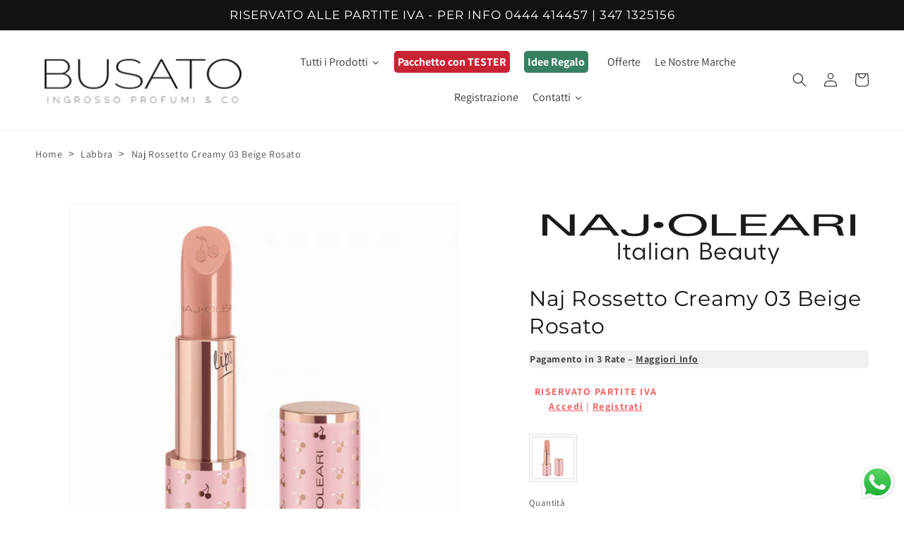

--- FILE ---
content_type: text/html; charset=utf-8
request_url: https://busatostore.com/products/naj-rossetto-creamy-03-beige-rosato
body_size: 137818
content:
<!doctype html>
<html class="no-js" lang="it">
  <head>
<!-- starapps_core_start -->
<!-- This code is automatically managed by StarApps Studio -->
<!-- Please contact support@starapps.studio for any help -->
<!-- File location: snippets/starapps-core.liquid -->



<!-- starapps_core_end -->

    <meta charset="utf-8">
    <meta http-equiv="X-UA-Compatible" content="IE=edge">
    <meta name="viewport" content="width=device-width,initial-scale=1">
    <meta name="theme-color" content="">
    <link rel="canonical" href="https://busatostore.com/products/naj-rossetto-creamy-03-beige-rosato">
    <link rel="preconnect" href="https://cdn.shopify.com" crossorigin><link rel="preconnect" href="https://fonts.shopifycdn.com" crossorigin>

    

<meta property="og:site_name" content="Busato Ingrosso Profumi e Cosmetici Vicenza">
<meta property="og:url" content="https://busatostore.com/products/naj-rossetto-creamy-03-beige-rosato">
<meta property="og:title" content="Naj Rossetto Creamy 03 Beige Rosato">
<meta property="og:type" content="product">
<meta property="og:description" content="NAJ ROSSETTO CREAMY 03 BEIGE ROSATOL&#39;unita&#39; minima vendibile per questo prodotto e&#39; pari a 3 pezzi."><meta property="og:image" content="http://busatostore.com/cdn/shop/files/4197620e52cde10c3fc3d5c7f827dd77_295a8588-1a8f-42d6-8932-71d2a72449a3.jpg?v=1764731604">
  <meta property="og:image:secure_url" content="https://busatostore.com/cdn/shop/files/4197620e52cde10c3fc3d5c7f827dd77_295a8588-1a8f-42d6-8932-71d2a72449a3.jpg?v=1764731604">
  <meta property="og:image:width" content="600">
  <meta property="og:image:height" content="600"><meta property="og:price:amount" content="13,00">
  <meta property="og:price:currency" content="EUR"><meta name="twitter:card" content="summary_large_image">
<meta name="twitter:title" content="Naj Rossetto Creamy 03 Beige Rosato">
<meta name="twitter:description" content="NAJ ROSSETTO CREAMY 03 BEIGE ROSATOL&#39;unita&#39; minima vendibile per questo prodotto e&#39; pari a 3 pezzi.">


    <script src="//busatostore.com/cdn/shop/t/1/assets/constants.js?v=95358004781563950421684937223" defer="defer"></script>
    <script src="//busatostore.com/cdn/shop/t/1/assets/pubsub.js?v=2921868252632587581684937239" defer="defer"></script>
    <script src="//busatostore.com/cdn/shop/t/1/assets/global.js?v=127210358271191040921684937228" defer="defer"></script>
    <script>window.performance && window.performance.mark && window.performance.mark('shopify.content_for_header.start');</script><meta name="google-site-verification" content="YJDXSTIz9le-oJ2MXW7pmc8S7gRHDIq5b3G_jxTZyeI">
<meta id="shopify-digital-wallet" name="shopify-digital-wallet" content="/75822235996/digital_wallets/dialog">
<meta name="shopify-checkout-api-token" content="811d41c951936fdd83af96721907be8f">
<meta id="in-context-paypal-metadata" data-shop-id="75822235996" data-venmo-supported="false" data-environment="production" data-locale="it_IT" data-paypal-v4="true" data-currency="EUR">
<link rel="alternate" type="application/json+oembed" href="https://busatostore.com/products/naj-rossetto-creamy-03-beige-rosato.oembed">
<script async="async" src="/checkouts/internal/preloads.js?locale=it-IT"></script>
<link rel="preconnect" href="https://shop.app" crossorigin="anonymous">
<script async="async" src="https://shop.app/checkouts/internal/preloads.js?locale=it-IT&shop_id=75822235996" crossorigin="anonymous"></script>
<script id="shopify-features" type="application/json">{"accessToken":"811d41c951936fdd83af96721907be8f","betas":["rich-media-storefront-analytics"],"domain":"busatostore.com","predictiveSearch":true,"shopId":75822235996,"locale":"it"}</script>
<script>var Shopify = Shopify || {};
Shopify.shop = "a86246.myshopify.com";
Shopify.locale = "it";
Shopify.currency = {"active":"EUR","rate":"1.0"};
Shopify.country = "IT";
Shopify.theme = {"name":"Dawn","id":149583626588,"schema_name":"Dawn","schema_version":"9.0.0","theme_store_id":887,"role":"main"};
Shopify.theme.handle = "null";
Shopify.theme.style = {"id":null,"handle":null};
Shopify.cdnHost = "busatostore.com/cdn";
Shopify.routes = Shopify.routes || {};
Shopify.routes.root = "/";</script>
<script type="module">!function(o){(o.Shopify=o.Shopify||{}).modules=!0}(window);</script>
<script>!function(o){function n(){var o=[];function n(){o.push(Array.prototype.slice.apply(arguments))}return n.q=o,n}var t=o.Shopify=o.Shopify||{};t.loadFeatures=n(),t.autoloadFeatures=n()}(window);</script>
<script>
  window.ShopifyPay = window.ShopifyPay || {};
  window.ShopifyPay.apiHost = "shop.app\/pay";
  window.ShopifyPay.redirectState = null;
</script>
<script id="shop-js-analytics" type="application/json">{"pageType":"product"}</script>
<script defer="defer" async type="module" src="//busatostore.com/cdn/shopifycloud/shop-js/modules/v2/client.init-shop-cart-sync_dvfQaB1V.it.esm.js"></script>
<script defer="defer" async type="module" src="//busatostore.com/cdn/shopifycloud/shop-js/modules/v2/chunk.common_BW-OJwDu.esm.js"></script>
<script defer="defer" async type="module" src="//busatostore.com/cdn/shopifycloud/shop-js/modules/v2/chunk.modal_CX4jaIRf.esm.js"></script>
<script type="module">
  await import("//busatostore.com/cdn/shopifycloud/shop-js/modules/v2/client.init-shop-cart-sync_dvfQaB1V.it.esm.js");
await import("//busatostore.com/cdn/shopifycloud/shop-js/modules/v2/chunk.common_BW-OJwDu.esm.js");
await import("//busatostore.com/cdn/shopifycloud/shop-js/modules/v2/chunk.modal_CX4jaIRf.esm.js");

  window.Shopify.SignInWithShop?.initShopCartSync?.({"fedCMEnabled":true,"windoidEnabled":true});

</script>
<script>
  window.Shopify = window.Shopify || {};
  if (!window.Shopify.featureAssets) window.Shopify.featureAssets = {};
  window.Shopify.featureAssets['shop-js'] = {"shop-cart-sync":["modules/v2/client.shop-cart-sync_CGEUFKvL.it.esm.js","modules/v2/chunk.common_BW-OJwDu.esm.js","modules/v2/chunk.modal_CX4jaIRf.esm.js"],"init-fed-cm":["modules/v2/client.init-fed-cm_Q280f13X.it.esm.js","modules/v2/chunk.common_BW-OJwDu.esm.js","modules/v2/chunk.modal_CX4jaIRf.esm.js"],"shop-cash-offers":["modules/v2/client.shop-cash-offers_DoRGZwcj.it.esm.js","modules/v2/chunk.common_BW-OJwDu.esm.js","modules/v2/chunk.modal_CX4jaIRf.esm.js"],"shop-login-button":["modules/v2/client.shop-login-button_DMM6ww0E.it.esm.js","modules/v2/chunk.common_BW-OJwDu.esm.js","modules/v2/chunk.modal_CX4jaIRf.esm.js"],"pay-button":["modules/v2/client.pay-button_B6q2F277.it.esm.js","modules/v2/chunk.common_BW-OJwDu.esm.js","modules/v2/chunk.modal_CX4jaIRf.esm.js"],"shop-button":["modules/v2/client.shop-button_COUnjhWS.it.esm.js","modules/v2/chunk.common_BW-OJwDu.esm.js","modules/v2/chunk.modal_CX4jaIRf.esm.js"],"avatar":["modules/v2/client.avatar_BTnouDA3.it.esm.js"],"init-windoid":["modules/v2/client.init-windoid_CrSLay9H.it.esm.js","modules/v2/chunk.common_BW-OJwDu.esm.js","modules/v2/chunk.modal_CX4jaIRf.esm.js"],"init-shop-for-new-customer-accounts":["modules/v2/client.init-shop-for-new-customer-accounts_BGmSGr-t.it.esm.js","modules/v2/client.shop-login-button_DMM6ww0E.it.esm.js","modules/v2/chunk.common_BW-OJwDu.esm.js","modules/v2/chunk.modal_CX4jaIRf.esm.js"],"init-shop-email-lookup-coordinator":["modules/v2/client.init-shop-email-lookup-coordinator_BMjbsTlQ.it.esm.js","modules/v2/chunk.common_BW-OJwDu.esm.js","modules/v2/chunk.modal_CX4jaIRf.esm.js"],"init-shop-cart-sync":["modules/v2/client.init-shop-cart-sync_dvfQaB1V.it.esm.js","modules/v2/chunk.common_BW-OJwDu.esm.js","modules/v2/chunk.modal_CX4jaIRf.esm.js"],"shop-toast-manager":["modules/v2/client.shop-toast-manager_C1IUOXW7.it.esm.js","modules/v2/chunk.common_BW-OJwDu.esm.js","modules/v2/chunk.modal_CX4jaIRf.esm.js"],"init-customer-accounts":["modules/v2/client.init-customer-accounts_DyWT7tGr.it.esm.js","modules/v2/client.shop-login-button_DMM6ww0E.it.esm.js","modules/v2/chunk.common_BW-OJwDu.esm.js","modules/v2/chunk.modal_CX4jaIRf.esm.js"],"init-customer-accounts-sign-up":["modules/v2/client.init-customer-accounts-sign-up_DR74S9QP.it.esm.js","modules/v2/client.shop-login-button_DMM6ww0E.it.esm.js","modules/v2/chunk.common_BW-OJwDu.esm.js","modules/v2/chunk.modal_CX4jaIRf.esm.js"],"shop-follow-button":["modules/v2/client.shop-follow-button_C7goD_zf.it.esm.js","modules/v2/chunk.common_BW-OJwDu.esm.js","modules/v2/chunk.modal_CX4jaIRf.esm.js"],"checkout-modal":["modules/v2/client.checkout-modal_Cy_s3Hxe.it.esm.js","modules/v2/chunk.common_BW-OJwDu.esm.js","modules/v2/chunk.modal_CX4jaIRf.esm.js"],"shop-login":["modules/v2/client.shop-login_ByWJfYRH.it.esm.js","modules/v2/chunk.common_BW-OJwDu.esm.js","modules/v2/chunk.modal_CX4jaIRf.esm.js"],"lead-capture":["modules/v2/client.lead-capture_B-cWF8Yd.it.esm.js","modules/v2/chunk.common_BW-OJwDu.esm.js","modules/v2/chunk.modal_CX4jaIRf.esm.js"],"payment-terms":["modules/v2/client.payment-terms_B2vYrkY2.it.esm.js","modules/v2/chunk.common_BW-OJwDu.esm.js","modules/v2/chunk.modal_CX4jaIRf.esm.js"]};
</script>
<script>(function() {
  var isLoaded = false;
  function asyncLoad() {
    if (isLoaded) return;
    isLoaded = true;
    var urls = ["https:\/\/sf-registrationfields.extendons.com\/js\/storefront.js?shop=a86246.myshopify.com","https:\/\/cdn.shopify.com\/s\/files\/1\/0758\/2223\/5996\/t\/1\/assets\/booster_eu_cookie_75822235996.js?v=1696221439\u0026shop=a86246.myshopify.com","\/\/cdn.shopify.com\/proxy\/3e42f1251ab70366cbdb1e5d4cfe53b48833913618217e532dd0ee0768d1a2ad\/shopify-script-tags.s3.eu-west-1.amazonaws.com\/smartseo\/instantpage.js?shop=a86246.myshopify.com\u0026sp-cache-control=cHVibGljLCBtYXgtYWdlPTkwMA","https:\/\/cdn.nfcube.com\/instafeed-2863dc7ba554ce24375df2399e12dace.js?shop=a86246.myshopify.com","https:\/\/cdn.shopify.com\/s\/files\/1\/0758\/2223\/5996\/t\/1\/assets\/pop_75822235996.js?v=1707386977\u0026shop=a86246.myshopify.com","https:\/\/api.fastbundle.co\/scripts\/src.js?shop=a86246.myshopify.com","https:\/\/api.fastbundle.co\/scripts\/script_tag.js?shop=a86246.myshopify.com","https:\/\/cdn.hextom.com\/js\/freeshippingbar.js?shop=a86246.myshopify.com"];
    for (var i = 0; i < urls.length; i++) {
      var s = document.createElement('script');
      s.type = 'text/javascript';
      s.async = true;
      s.src = urls[i];
      var x = document.getElementsByTagName('script')[0];
      x.parentNode.insertBefore(s, x);
    }
  };
  if(window.attachEvent) {
    window.attachEvent('onload', asyncLoad);
  } else {
    window.addEventListener('load', asyncLoad, false);
  }
})();</script>
<script id="__st">var __st={"a":75822235996,"offset":3600,"reqid":"d4fe4248-1213-4a07-a5a0-6aaf1ffbbcf8-1769310582","pageurl":"busatostore.com\/products\/naj-rossetto-creamy-03-beige-rosato","u":"94411f06105a","p":"product","rtyp":"product","rid":8574392828252};</script>
<script>window.ShopifyPaypalV4VisibilityTracking = true;</script>
<script id="captcha-bootstrap">!function(){'use strict';const t='contact',e='account',n='new_comment',o=[[t,t],['blogs',n],['comments',n],[t,'customer']],c=[[e,'customer_login'],[e,'guest_login'],[e,'recover_customer_password'],[e,'create_customer']],r=t=>t.map((([t,e])=>`form[action*='/${t}']:not([data-nocaptcha='true']) input[name='form_type'][value='${e}']`)).join(','),a=t=>()=>t?[...document.querySelectorAll(t)].map((t=>t.form)):[];function s(){const t=[...o],e=r(t);return a(e)}const i='password',u='form_key',d=['recaptcha-v3-token','g-recaptcha-response','h-captcha-response',i],f=()=>{try{return window.sessionStorage}catch{return}},m='__shopify_v',_=t=>t.elements[u];function p(t,e,n=!1){try{const o=window.sessionStorage,c=JSON.parse(o.getItem(e)),{data:r}=function(t){const{data:e,action:n}=t;return t[m]||n?{data:e,action:n}:{data:t,action:n}}(c);for(const[e,n]of Object.entries(r))t.elements[e]&&(t.elements[e].value=n);n&&o.removeItem(e)}catch(o){console.error('form repopulation failed',{error:o})}}const l='form_type',E='cptcha';function T(t){t.dataset[E]=!0}const w=window,h=w.document,L='Shopify',v='ce_forms',y='captcha';let A=!1;((t,e)=>{const n=(g='f06e6c50-85a8-45c8-87d0-21a2b65856fe',I='https://cdn.shopify.com/shopifycloud/storefront-forms-hcaptcha/ce_storefront_forms_captcha_hcaptcha.v1.5.2.iife.js',D={infoText:'Protetto da hCaptcha',privacyText:'Privacy',termsText:'Termini'},(t,e,n)=>{const o=w[L][v],c=o.bindForm;if(c)return c(t,g,e,D).then(n);var r;o.q.push([[t,g,e,D],n]),r=I,A||(h.body.append(Object.assign(h.createElement('script'),{id:'captcha-provider',async:!0,src:r})),A=!0)});var g,I,D;w[L]=w[L]||{},w[L][v]=w[L][v]||{},w[L][v].q=[],w[L][y]=w[L][y]||{},w[L][y].protect=function(t,e){n(t,void 0,e),T(t)},Object.freeze(w[L][y]),function(t,e,n,w,h,L){const[v,y,A,g]=function(t,e,n){const i=e?o:[],u=t?c:[],d=[...i,...u],f=r(d),m=r(i),_=r(d.filter((([t,e])=>n.includes(e))));return[a(f),a(m),a(_),s()]}(w,h,L),I=t=>{const e=t.target;return e instanceof HTMLFormElement?e:e&&e.form},D=t=>v().includes(t);t.addEventListener('submit',(t=>{const e=I(t);if(!e)return;const n=D(e)&&!e.dataset.hcaptchaBound&&!e.dataset.recaptchaBound,o=_(e),c=g().includes(e)&&(!o||!o.value);(n||c)&&t.preventDefault(),c&&!n&&(function(t){try{if(!f())return;!function(t){const e=f();if(!e)return;const n=_(t);if(!n)return;const o=n.value;o&&e.removeItem(o)}(t);const e=Array.from(Array(32),(()=>Math.random().toString(36)[2])).join('');!function(t,e){_(t)||t.append(Object.assign(document.createElement('input'),{type:'hidden',name:u})),t.elements[u].value=e}(t,e),function(t,e){const n=f();if(!n)return;const o=[...t.querySelectorAll(`input[type='${i}']`)].map((({name:t})=>t)),c=[...d,...o],r={};for(const[a,s]of new FormData(t).entries())c.includes(a)||(r[a]=s);n.setItem(e,JSON.stringify({[m]:1,action:t.action,data:r}))}(t,e)}catch(e){console.error('failed to persist form',e)}}(e),e.submit())}));const S=(t,e)=>{t&&!t.dataset[E]&&(n(t,e.some((e=>e===t))),T(t))};for(const o of['focusin','change'])t.addEventListener(o,(t=>{const e=I(t);D(e)&&S(e,y())}));const B=e.get('form_key'),M=e.get(l),P=B&&M;t.addEventListener('DOMContentLoaded',(()=>{const t=y();if(P)for(const e of t)e.elements[l].value===M&&p(e,B);[...new Set([...A(),...v().filter((t=>'true'===t.dataset.shopifyCaptcha))])].forEach((e=>S(e,t)))}))}(h,new URLSearchParams(w.location.search),n,t,e,['guest_login'])})(!0,!0)}();</script>
<script integrity="sha256-4kQ18oKyAcykRKYeNunJcIwy7WH5gtpwJnB7kiuLZ1E=" data-source-attribution="shopify.loadfeatures" defer="defer" src="//busatostore.com/cdn/shopifycloud/storefront/assets/storefront/load_feature-a0a9edcb.js" crossorigin="anonymous"></script>
<script crossorigin="anonymous" defer="defer" src="//busatostore.com/cdn/shopifycloud/storefront/assets/shopify_pay/storefront-65b4c6d7.js?v=20250812"></script>
<script data-source-attribution="shopify.dynamic_checkout.dynamic.init">var Shopify=Shopify||{};Shopify.PaymentButton=Shopify.PaymentButton||{isStorefrontPortableWallets:!0,init:function(){window.Shopify.PaymentButton.init=function(){};var t=document.createElement("script");t.src="https://busatostore.com/cdn/shopifycloud/portable-wallets/latest/portable-wallets.it.js",t.type="module",document.head.appendChild(t)}};
</script>
<script data-source-attribution="shopify.dynamic_checkout.buyer_consent">
  function portableWalletsHideBuyerConsent(e){var t=document.getElementById("shopify-buyer-consent"),n=document.getElementById("shopify-subscription-policy-button");t&&n&&(t.classList.add("hidden"),t.setAttribute("aria-hidden","true"),n.removeEventListener("click",e))}function portableWalletsShowBuyerConsent(e){var t=document.getElementById("shopify-buyer-consent"),n=document.getElementById("shopify-subscription-policy-button");t&&n&&(t.classList.remove("hidden"),t.removeAttribute("aria-hidden"),n.addEventListener("click",e))}window.Shopify?.PaymentButton&&(window.Shopify.PaymentButton.hideBuyerConsent=portableWalletsHideBuyerConsent,window.Shopify.PaymentButton.showBuyerConsent=portableWalletsShowBuyerConsent);
</script>
<script>
  function portableWalletsCleanup(e){e&&e.src&&console.error("Failed to load portable wallets script "+e.src);var t=document.querySelectorAll("shopify-accelerated-checkout .shopify-payment-button__skeleton, shopify-accelerated-checkout-cart .wallet-cart-button__skeleton"),e=document.getElementById("shopify-buyer-consent");for(let e=0;e<t.length;e++)t[e].remove();e&&e.remove()}function portableWalletsNotLoadedAsModule(e){e instanceof ErrorEvent&&"string"==typeof e.message&&e.message.includes("import.meta")&&"string"==typeof e.filename&&e.filename.includes("portable-wallets")&&(window.removeEventListener("error",portableWalletsNotLoadedAsModule),window.Shopify.PaymentButton.failedToLoad=e,"loading"===document.readyState?document.addEventListener("DOMContentLoaded",window.Shopify.PaymentButton.init):window.Shopify.PaymentButton.init())}window.addEventListener("error",portableWalletsNotLoadedAsModule);
</script>

<script type="module" src="https://busatostore.com/cdn/shopifycloud/portable-wallets/latest/portable-wallets.it.js" onError="portableWalletsCleanup(this)" crossorigin="anonymous"></script>
<script nomodule>
  document.addEventListener("DOMContentLoaded", portableWalletsCleanup);
</script>

<link id="shopify-accelerated-checkout-styles" rel="stylesheet" media="screen" href="https://busatostore.com/cdn/shopifycloud/portable-wallets/latest/accelerated-checkout-backwards-compat.css" crossorigin="anonymous">
<style id="shopify-accelerated-checkout-cart">
        #shopify-buyer-consent {
  margin-top: 1em;
  display: inline-block;
  width: 100%;
}

#shopify-buyer-consent.hidden {
  display: none;
}

#shopify-subscription-policy-button {
  background: none;
  border: none;
  padding: 0;
  text-decoration: underline;
  font-size: inherit;
  cursor: pointer;
}

#shopify-subscription-policy-button::before {
  box-shadow: none;
}

      </style>
<script id="sections-script" data-sections="header" defer="defer" src="//busatostore.com/cdn/shop/t/1/compiled_assets/scripts.js?v=5513"></script>
<script>window.performance && window.performance.mark && window.performance.mark('shopify.content_for_header.end');</script>


    <style data-shopify>
      @font-face {
  font-family: Assistant;
  font-weight: 400;
  font-style: normal;
  font-display: swap;
  src: url("//busatostore.com/cdn/fonts/assistant/assistant_n4.9120912a469cad1cc292572851508ca49d12e768.woff2") format("woff2"),
       url("//busatostore.com/cdn/fonts/assistant/assistant_n4.6e9875ce64e0fefcd3f4446b7ec9036b3ddd2985.woff") format("woff");
}

      @font-face {
  font-family: Assistant;
  font-weight: 700;
  font-style: normal;
  font-display: swap;
  src: url("//busatostore.com/cdn/fonts/assistant/assistant_n7.bf44452348ec8b8efa3aa3068825305886b1c83c.woff2") format("woff2"),
       url("//busatostore.com/cdn/fonts/assistant/assistant_n7.0c887fee83f6b3bda822f1150b912c72da0f7b64.woff") format("woff");
}

      
      
      @font-face {
  font-family: Montserrat;
  font-weight: 400;
  font-style: normal;
  font-display: swap;
  src: url("//busatostore.com/cdn/fonts/montserrat/montserrat_n4.81949fa0ac9fd2021e16436151e8eaa539321637.woff2") format("woff2"),
       url("//busatostore.com/cdn/fonts/montserrat/montserrat_n4.a6c632ca7b62da89c3594789ba828388aac693fe.woff") format("woff");
}


      :root {
        --font-body-family: Assistant, sans-serif;
        --font-body-style: normal;
        --font-body-weight: 400;
        --font-body-weight-bold: 700;

        --font-heading-family: Montserrat, sans-serif;
        --font-heading-style: normal;
        --font-heading-weight: 400;

        --font-body-scale: 1.0;
        --font-heading-scale: 1.0;

        --color-base-text: 18, 18, 18;
        --color-shadow: 18, 18, 18;
        --color-base-background-1: 255, 255, 255;
        --color-base-background-2: 243, 243, 243;
        --color-base-solid-button-labels: 255, 255, 255;
        --color-base-outline-button-labels: 18, 18, 18;
        --color-base-accent-1: 18, 18, 18;
        --color-base-accent-2: 51, 79, 180;
        --payment-terms-background-color: #ffffff;

        --gradient-base-background-1: #ffffff;
        --gradient-base-background-2: #f3f3f3;
        --gradient-base-accent-1: #121212;
        --gradient-base-accent-2: #334fb4;

        --media-padding: px;
        --media-border-opacity: 0.05;
        --media-border-width: 1px;
        --media-radius: 0px;
        --media-shadow-opacity: 0.0;
        --media-shadow-horizontal-offset: 0px;
        --media-shadow-vertical-offset: 4px;
        --media-shadow-blur-radius: 5px;
        --media-shadow-visible: 0;

        --page-width: 160rem;
        --page-width-margin: 0rem;

        --product-card-image-padding: 0.0rem;
        --product-card-corner-radius: 0.0rem;
        --product-card-text-alignment: left;
        --product-card-border-width: 0.0rem;
        --product-card-border-opacity: 0.1;
        --product-card-shadow-opacity: 0.0;
        --product-card-shadow-visible: 0;
        --product-card-shadow-horizontal-offset: 0.0rem;
        --product-card-shadow-vertical-offset: 0.4rem;
        --product-card-shadow-blur-radius: 0.5rem;

        --collection-card-image-padding: 0.0rem;
        --collection-card-corner-radius: 0.0rem;
        --collection-card-text-alignment: left;
        --collection-card-border-width: 0.0rem;
        --collection-card-border-opacity: 0.1;
        --collection-card-shadow-opacity: 0.0;
        --collection-card-shadow-visible: 0;
        --collection-card-shadow-horizontal-offset: 0.0rem;
        --collection-card-shadow-vertical-offset: 0.4rem;
        --collection-card-shadow-blur-radius: 0.5rem;

        --blog-card-image-padding: 0.0rem;
        --blog-card-corner-radius: 0.0rem;
        --blog-card-text-alignment: left;
        --blog-card-border-width: 0.0rem;
        --blog-card-border-opacity: 0.1;
        --blog-card-shadow-opacity: 0.0;
        --blog-card-shadow-visible: 0;
        --blog-card-shadow-horizontal-offset: 0.0rem;
        --blog-card-shadow-vertical-offset: 0.4rem;
        --blog-card-shadow-blur-radius: 0.5rem;

        --badge-corner-radius: 4.0rem;

        --popup-border-width: 1px;
        --popup-border-opacity: 0.1;
        --popup-corner-radius: 0px;
        --popup-shadow-opacity: 0.0;
        --popup-shadow-horizontal-offset: 0px;
        --popup-shadow-vertical-offset: 4px;
        --popup-shadow-blur-radius: 5px;

        --drawer-border-width: 1px;
        --drawer-border-opacity: 0.1;
        --drawer-shadow-opacity: 0.0;
        --drawer-shadow-horizontal-offset: 0px;
        --drawer-shadow-vertical-offset: 4px;
        --drawer-shadow-blur-radius: 5px;

        --spacing-sections-desktop: 0px;
        --spacing-sections-mobile: 0px;

        --grid-desktop-vertical-spacing: 8px;
        --grid-desktop-horizontal-spacing: 8px;
        --grid-mobile-vertical-spacing: 4px;
        --grid-mobile-horizontal-spacing: 4px;

        --text-boxes-border-opacity: 0.1;
        --text-boxes-border-width: 0px;
        --text-boxes-radius: 0px;
        --text-boxes-shadow-opacity: 0.0;
        --text-boxes-shadow-visible: 0;
        --text-boxes-shadow-horizontal-offset: 0px;
        --text-boxes-shadow-vertical-offset: 4px;
        --text-boxes-shadow-blur-radius: 5px;

        --buttons-radius: 0px;
        --buttons-radius-outset: 0px;
        --buttons-border-width: 1px;
        --buttons-border-opacity: 1.0;
        --buttons-shadow-opacity: 0.0;
        --buttons-shadow-visible: 0;
        --buttons-shadow-horizontal-offset: 0px;
        --buttons-shadow-vertical-offset: 4px;
        --buttons-shadow-blur-radius: 5px;
        --buttons-border-offset: 0px;

        --inputs-radius: 0px;
        --inputs-border-width: 1px;
        --inputs-border-opacity: 0.55;
        --inputs-shadow-opacity: 0.0;
        --inputs-shadow-horizontal-offset: 0px;
        --inputs-margin-offset: 0px;
        --inputs-shadow-vertical-offset: 4px;
        --inputs-shadow-blur-radius: 5px;
        --inputs-radius-outset: 0px;

        --variant-pills-radius: 40px;
        --variant-pills-border-width: 1px;
        --variant-pills-border-opacity: 0.55;
        --variant-pills-shadow-opacity: 0.0;
        --variant-pills-shadow-horizontal-offset: 0px;
        --variant-pills-shadow-vertical-offset: 4px;
        --variant-pills-shadow-blur-radius: 5px;
      }

      *,
      *::before,
      *::after {
        box-sizing: inherit;
      }

      html {
        box-sizing: border-box;
        font-size: calc(var(--font-body-scale) * 62.5%);
        height: 100%;
      }

      body {
        display: grid;
        grid-template-rows: auto auto 1fr auto;
        grid-template-columns: 100%;
        min-height: 100%;
        margin: 0;
        font-size: 1.5rem;
        letter-spacing: 0.06rem;
        line-height: calc(1 + 0.8 / var(--font-body-scale));
        font-family: var(--font-body-family);
        font-style: var(--font-body-style);
        font-weight: var(--font-body-weight);
      }

      @media screen and (min-width: 750px) {
        body {
          font-size: 1.6rem;
        }
      }
    </style>

    <link href="//busatostore.com/cdn/shop/t/1/assets/base.css?v=141686244086670913081739958128" rel="stylesheet" type="text/css" media="all" />
<link rel="preload" as="font" href="//busatostore.com/cdn/fonts/assistant/assistant_n4.9120912a469cad1cc292572851508ca49d12e768.woff2" type="font/woff2" crossorigin><link rel="preload" as="font" href="//busatostore.com/cdn/fonts/montserrat/montserrat_n4.81949fa0ac9fd2021e16436151e8eaa539321637.woff2" type="font/woff2" crossorigin><link rel="stylesheet" href="//busatostore.com/cdn/shop/t/1/assets/component-predictive-search.css?v=85913294783299393391684937216" media="print" onload="this.media='all'"><script>document.documentElement.className = document.documentElement.className.replace('no-js', 'js');
    if (Shopify.designMode) {
      document.documentElement.classList.add('shopify-design-mode');
    }
    </script>
    



<style id="hide-price-guest-style" type="text/css">
    .hide-price-guest, .hidePrice, .current_price.js-current-price .money, form[action*="/cart/add"] input[type="submit"], form[action*="/cart/add"] button, .shopify-payment-button, .cb_bundles, button.quick-add-btn, .quickshop-button, .atc--button {
        display:none !important;
    }
    .show-price-guest .hide-price-guest, .show-price-guest .hidePrice, .show-price-guest.product-price  .money, .cart__footer .totals .hide-price-guest, .cart__footer .totals .hidePrice {
        display:inline !important;
    }
    .wp-not-logged-wrapper {
        padding: 8px !important;
        text-align: center !important;
        position: relative;
        z-index: 2;
    }
    .wp-not-logged-wrapper p {
        margin: 0;
        padding: 0;
    }
    .wp-not-logged-wrapper a {
        text-decoration: underline;
        cursor: pointer;
    } .grid--view-items .full-width-link {margin-bottom: 55px;} .price-separator {display: none;}
</style>


<script>
    var customerIsLogged = false;
    var customerIsLoggedBasic = false;
    var webPandaHidePriceSettings = {"subscription": 1, "hide_price_enabled": true, "message": "<b>RISERVATO PARTITE IVA</b><br>{LOGIN} | {REGISTRATION}", "message_logged_customers": "The product is not available for your account", "label_login": "Accedi", "label_registration": "Registrati", "font_size": 14.0, "style_by_page": true, "font_size_listing_page": 14.0, "font_size_product_page": 14.0, "font_size_search_page": 14.0, "text_color": "#ee6565", "has_background_color": true, "background_color": "#ffffff", "has_border": false, "border_width": 1.0, "border_color": "#ff7070", "border_radius": 8.0, "has_custom_login": false, "login_url": null, "has_custom_registration": false, "registration_url": null, "by_product_id": false, "by_product_tags": false, "by_collection": false, "product_tags": "", "language_config": "", "by_customer_tags": false, "customer_tags": "", "depth": 5, "depth_on_search": 5, "depth_on_listings": 0, "parent_depth": 3, "parent_depth_on_search": 2, "custom_price_selector": null, "custom_cart_selector": null, "force_hide_on_cart": false, "force_price_selector": null, "force_cart_selector": null, "cart_display": null, "quick_view_selector": null, "redirect_after_login": true}
    
    window.onload = function() {
                        let removeWpPHidePrice = true;
                        let pageScripts = document.getElementsByTagName("script");
                        for (var i = 0; i < pageScripts.length; i++) {
                            if (pageScripts[i].src.includes('assets/hide_main.js')) {
                                removeWpPHidePrice = false;
                            }
                        }
                        if (removeWpPHidePrice) {
                            let appStyle = document.getElementById("hide-price-guest-style");
                            appStyle.remove();
                        }
                    }
</script>
 <!-- Google Webmaster Tools Site Verification -->
<meta name="google-site-verification" content="YJDXSTIz9le-oJ2MXW7pmc8S7gRHDIq5b3G_jxTZyeI" />
<script type="text/javascript">
  window.Pop = window.Pop || {};
  window.Pop.common = window.Pop.common || {};
  window.Pop.common.shop = {
    permanent_domain: 'a86246.myshopify.com',
    currency: "EUR",
    money_format: "\u003cspan class=hide-price-guest\u003e{{amount_with_comma_separator}} €\u003c\/span\u003e",
    id: 75822235996
  };
  

  window.Pop.common.template = 'product';
  window.Pop.common.cart = {};
  window.Pop.common.vapid_public_key = "BJuXCmrtTK335SuczdNVYrGVtP_WXn4jImChm49st7K7z7e8gxSZUKk4DhUpk8j2Xpiw5G4-ylNbMKLlKkUEU98=";
  window.Pop.global_config = {"asset_urls":{"loy":{},"rev":{},"pu":{"init_js":null},"widgets":{"init_js":"https:\/\/cdn.shopify.com\/s\/files\/1\/0194\/1736\/6592\/t\/1\/assets\/ba_widget_init.js?v=1728041536","modal_js":"https:\/\/cdn.shopify.com\/s\/files\/1\/0194\/1736\/6592\/t\/1\/assets\/ba_widget_modal.js?v=1728041538","modal_css":"https:\/\/cdn.shopify.com\/s\/files\/1\/0194\/1736\/6592\/t\/1\/assets\/ba_widget_modal.css?v=1654723622"},"forms":{},"global":{"helper_js":"https:\/\/cdn.shopify.com\/s\/files\/1\/0194\/1736\/6592\/t\/1\/assets\/ba_pop_tracking.js?v=1704919189"}},"proxy_paths":{"pop":"\/apps\/ba-pop","app_metrics":"\/apps\/ba-pop\/app_metrics","push_subscription":"\/apps\/ba-pop\/push"},"aat":["pop"],"pv":false,"sts":false,"bam":false,"batc":false,"base_money_format":"\u003cspan class=hide-price-guest\u003e{{amount_with_comma_separator}} €\u003c\/span\u003e","loy_js_api_enabled":false,"shop":{"id":75822235996,"name":"Busato Ingrosso Profumi e Cosmetici Vicenza","domain":"busatostore.com"}};
  window.Pop.widgets_config = {"id":188871,"active":false,"frequency_limit_amount":2,"frequency_limit_time_unit":"days","background_image":{"position":"none","widget_background_preview_url":""},"initial_state":{"body":"Iscriviti alla nostra newsletter per non perderti tutte le nostre novità, proposte, pacchetti e offerte!","title":"NEWSLETTER","cta_text":"Iscriviti Subito","show_email":"true","action_text":"Salvataggio in corso...","footer_text":"Ti iscrivi per ricevere comunicazioni via email e puoi annullare l'iscrizione in qualsiasi momento. ​","dismiss_text":"No Grazie","email_placeholder":"Email","phone_placeholder":"Phone Number"},"success_state":{"body":"Grazie per esserti iscritto.","title":"Iscrizione effettuata 🎉","cta_text":"Continua lo shopping","cta_action":"dismiss","redirect_url":"","open_url_new_tab":"false"},"closed_state":{"action":"close_widget","font_size":"20","action_text":"GET 10% OFF","display_offset":"300","display_position":"left"},"error_state":{"submit_error":"Errore, riprova più tardi","invalid_email":"Inserisci una email valida!","error_subscribing":"Errore, riprova più tardi","already_registered":"Sei già iscritto","invalid_phone_number":"Please enter valid phone number!"},"trigger":{"action":"on_timer","delay_in_seconds":"0"},"colors":{"link_color":"#4FC3F7","sticky_bar_bg":"#C62828","cta_font_color":"#fff","body_font_color":"#000","sticky_bar_text":"#fff","background_color":"#fff","error_text_color":"#ff2626","title_font_color":"#000","footer_font_color":"#bbb","dismiss_font_color":"#bbb","cta_background_color":"#000","sticky_coupon_bar_bg":"#286ef8","error_text_background":"","sticky_coupon_bar_text":"#fff"},"sticky_coupon_bar":{"enabled":"false","message":"Don't forget to use your code"},"display_style":{"font":"Arial","size":"regular","align":"center"},"dismissable":true,"has_background":false,"opt_in_channels":["email"],"rules":[],"widget_css":".powered_by_rivo{\n  display: block;\n}\n.ba_widget_main_design {\n  background: #fff;\n}\n.ba_widget_content{text-align: center}\n.ba_widget_parent{\n  font-family: Arial;\n}\n.ba_widget_parent.background{\n}\n.ba_widget_left_content{\n}\n.ba_widget_right_content{\n}\n#ba_widget_cta_button:disabled{\n  background: #000cc;\n}\n#ba_widget_cta_button{\n  background: #000;\n  color: #fff;\n}\n#ba_widget_cta_button:after {\n  background: #000e0;\n}\n.ba_initial_state_title, .ba_success_state_title{\n  color: #000;\n}\n.ba_initial_state_body, .ba_success_state_body{\n  color: #000;\n}\n.ba_initial_state_dismiss_text{\n  color: #bbb;\n}\n.ba_initial_state_footer_text, .ba_initial_state_sms_agreement{\n  color: #bbb;\n}\n.ba_widget_error{\n  color: #ff2626;\n  background: ;\n}\n.ba_link_color{\n  color: #4FC3F7;\n}\n","custom_css":null,"logo":null};
</script>


<script type="text/javascript">
  

  (function() {
    //Global snippet for Email Popups
    //this is updated automatically - do not edit manually.
    document.addEventListener('DOMContentLoaded', function() {
      function loadScript(src, defer, done) {
        var js = document.createElement('script');
        js.src = src;
        js.defer = defer;
        js.onload = function(){done();};
        js.onerror = function(){
          done(new Error('Failed to load script ' + src));
        };
        document.head.appendChild(js);
      }

      function browserSupportsAllFeatures() {
        return window.Promise && window.fetch && window.Symbol;
      }

      if (browserSupportsAllFeatures()) {
        main();
      } else {
        loadScript('https://polyfill-fastly.net/v3/polyfill.min.js?features=Promise,fetch', true, main);
      }

      function loadAppScripts(){
        const popAppEmbedEnabled = document.getElementById("pop-app-embed-init");

        if (window.Pop.global_config.aat.includes("pop") && !popAppEmbedEnabled){
          loadScript(window.Pop.global_config.asset_urls.widgets.init_js, true, function(){});
        }
      }

      function main(err) {
        loadScript(window.Pop.global_config.asset_urls.global.helper_js, false, loadAppScripts);
      }
    });
  })();
</script>

<!-- BEGIN app block: shopify://apps/infinite-scroll/blocks/app-embed/a3bc84f2-5d30-48ba-bdd2-bc9edbc709f6 --><!-- BEGIN app snippet: app-embed -->

    

<script type="application/json" id="magepowapp-infinitescroll-loader" >
    <svg
      version="1.1"
      xmlns="http://www.w3.org/2000/svg"
      xmlns:xlink="http://www.w3.org/1999/xlink"
      x="0px"
      y="0px"
      width="50px"
      height="50px"
      viewBox="0 0 40 40"
      enable-background="new 0 0 40 40"
      xml:space="preserve"
    >
      <path opacity="1" fill="#016E52" d="M20.201,5.169c-8.254,0-14.946,6.692-14.946,14.946c0,8.255,6.692,14.946,14.946,14.946
        s14.946-6.691,14.946-14.946C35.146,11.861,28.455,5.169,20.201,5.169z M20.201,31.749c-6.425,0-11.634-5.208-11.634-11.634
        c0-6.425,5.209-11.634,11.634-11.634c6.425,0,11.633,5.209,11.633,11.634C31.834,26.541,26.626,31.749,20.201,31.749z"/>
      <path fill="#ffffff" d="M26.013,10.047l1.654-2.866c-2.198-1.272-4.743-2.012-7.466-2.012h0v3.312h0
        C22.32,8.481,24.301,9.057,26.013,10.047z">
        <animateTransform attributeType="xml"
          attributeName="transform"
          type="rotate"
          from="0 20 20"
          to="360 20 20"
          dur="0.5s"
          repeatCount="indefinite"/>
        </path>
    </svg>
  </script><script
  type="application/json"
  id="magepowapps-infinitescroll-settings"
  data-loading="https://cdn.shopify.com/extensions/019b0946-8238-7b29-a39c-7bd6fa4def81/app-e-xtension-138/assets/loader.svg"
  data-asset-css="https://cdn.shopify.com/extensions/019b0946-8238-7b29-a39c-7bd6fa4def81/app-e-xtension-138/assets/infinitescroll.min.css"
  data-page_type="product"
  data-item-count="0"
  data-plan=""
>
  {"autoLink":true,"offset":-1,"font_size":1,"borderSize":1,"borderRadius":5,"imageMaxWidth":100,"circleColor":"#016E52","backgroundButtonLoadmore":"#EFEFEF","borderColor":"#016E52","textLoadmoreColor":"","textLoadingColor":"#121212","colorArrowBacktotop":"#000000","backgroundBacktotop":"#ffffff","prevMoreButtonText":"","loadingText":"In Caricamento ...","loadMoreButtonText":"Carica Altro","container":"","item":"","pagination":"","custom_css":""}
</script>
<script
  class="x-magepow-init"
  type="application/json"
  data-infinitescroll="https://cdn.shopify.com/extensions/019b0946-8238-7b29-a39c-7bd6fa4def81/app-e-xtension-138/assets/infinitescroll.min.js"
></script>
<style data-shopify>
  :root{
  --ias-border-width: 1px;
  --ias-border-color: #016E52;
  --ias-border-radius: 5px;
  --ias-bg-loadmore-color: #EFEFEF;
  --ias-bg-backtotop-color: #ffffff;
  --ias-arrow-border-color: #000000;
  }
  .ias-trigger, .ias-spinner, .ias-noneleft, .ias-text {font-size: 1em;}
  .ias-trigger .load-more {}
  .ias-spinner span em {color: #121212;}
  .ias-noneleft {}
  .ias-noneleft .load-end {}
  .ias-spinner img {
    max-width: 100%;
  }
  
</style>
<!-- END app snippet --><!-- END app block --><!-- BEGIN app block: shopify://apps/sami-product-labels/blocks/app-embed-block/b9b44663-5d51-4be1-8104-faedd68da8c5 --><script type="text/javascript">
  window.Samita = window.Samita || {};
  Samita.ProductLabels = Samita.ProductLabels || {};
  Samita.ProductLabels.locale  = {"shop_locale":{"locale":"it","enabled":true,"primary":true,"published":true}};
  Samita.ProductLabels.page = {title : document.title.replaceAll('"', "'"), href : window.location.href, type: "product", page_id: ""};
  Samita.ProductLabels.dataShop = Samita.ProductLabels.dataShop || {};Samita.ProductLabels.dataShop = {"id":17546,"install":1,"configuration":{"money_format":"<span class=hide-price-guest>{{amount_with_comma_separator}} €</span>"},"pricing":{"plan":"FREE","features":{"chose_product_form_collections_tag":false,"design_custom_unlimited_position":false,"design_countdown_timer_label_badge":false,"design_text_hover_label_badge":false,"label_display_product_page_first_image":false,"choose_product_variants":false,"conditions_specific_products":20,"conditions_include_exclude_product_tag":false,"conditions_inventory_status":false,"conditions_sale_products":false,"conditions_customer_tag":false,"conditions_products_created_published":false,"conditions_set_visibility_date_time":false,"images_samples":{"collections":["free_labels","custom","suggestions_for_you","all"]},"badges_labels_conditions":{"fields":["ALL","PRODUCTS"]}}},"settings":{"notUseSearchFileApp":true,"general":{"maximum_condition":"3"},"done_fix_offer":true,"translations":{"default":{"Days":"d","Hours":"h","Minutes":"m","Seconds":"s"}}},"url":"a86246.myshopify.com","api_url":"","app_url":"https://label.samita.io/"};Samita.ProductLabels.dataShop.configuration.money_format = "\u003cspan class=hide-price-guest\u003e{{amount_with_comma_separator}} €\u003c\/span\u003e";if (typeof Shopify!= "undefined" && Shopify?.theme?.role != "main") {Samita.ProductLabels.dataShop.settings.notUseSearchFileApp = false;}
  Samita.ProductLabels.theme_id =null;
  Samita.ProductLabels.products = Samita.ProductLabels.products || [];Samita.ProductLabels.product ={"id":8574392828252,"title":"Naj Rossetto Creamy 03 Beige Rosato","handle":"naj-rossetto-creamy-03-beige-rosato","description":"NAJ ROSSETTO CREAMY 03 BEIGE ROSATO\u003cbr\u003eL'unita' minima vendibile per questo prodotto e' pari a 3 pezzi.","published_at":"2023-10-14T18:12:25+02:00","created_at":"2023-10-14T18:12:25+02:00","vendor":"NAJ OLEARI","type":"Lucidalabbra","tags":[],"price":1300,"price_min":1300,"price_max":1300,"available":true,"price_varies":false,"compare_at_price":2500,"compare_at_price_min":2500,"compare_at_price_max":2500,"compare_at_price_varies":false,"variants":[{"id":48728463704412,"title":"Default Title","option1":"Default Title","option2":null,"option3":null,"sku":"128203","requires_shipping":true,"taxable":true,"featured_image":{"id":79162171425116,"product_id":8574392828252,"position":1,"created_at":"2025-12-03T04:13:24+01:00","updated_at":"2025-12-03T04:13:24+01:00","alt":"128203_1","width":600,"height":600,"src":"\/\/busatostore.com\/cdn\/shop\/files\/4197620e52cde10c3fc3d5c7f827dd77_295a8588-1a8f-42d6-8932-71d2a72449a3.jpg?v=1764731604","variant_ids":[48728463704412]},"available":true,"name":"Naj Rossetto Creamy 03 Beige Rosato","public_title":null,"options":["Default Title"],"price":1300,"weight":0,"compare_at_price":2500,"inventory_management":"shopify","barcode":"8011003840700","featured_media":{"alt":"128203_1","id":67870470537564,"position":1,"preview_image":{"aspect_ratio":1.0,"height":600,"width":600,"src":"\/\/busatostore.com\/cdn\/shop\/files\/4197620e52cde10c3fc3d5c7f827dd77_295a8588-1a8f-42d6-8932-71d2a72449a3.jpg?v=1764731604"}},"requires_selling_plan":false,"selling_plan_allocations":[]}],"images":["\/\/busatostore.com\/cdn\/shop\/files\/4197620e52cde10c3fc3d5c7f827dd77_295a8588-1a8f-42d6-8932-71d2a72449a3.jpg?v=1764731604","\/\/busatostore.com\/cdn\/shop\/files\/4197620e52cde10c3fc3d5c7f827dd77.jpg?v=1762916898","\/\/busatostore.com\/cdn\/shop\/files\/128203.jpg?v=1762376335"],"featured_image":"\/\/busatostore.com\/cdn\/shop\/files\/4197620e52cde10c3fc3d5c7f827dd77_295a8588-1a8f-42d6-8932-71d2a72449a3.jpg?v=1764731604","options":["Title"],"media":[{"alt":"128203_1","id":67870470537564,"position":1,"preview_image":{"aspect_ratio":1.0,"height":600,"width":600,"src":"\/\/busatostore.com\/cdn\/shop\/files\/4197620e52cde10c3fc3d5c7f827dd77_295a8588-1a8f-42d6-8932-71d2a72449a3.jpg?v=1764731604"},"aspect_ratio":1.0,"height":600,"media_type":"image","src":"\/\/busatostore.com\/cdn\/shop\/files\/4197620e52cde10c3fc3d5c7f827dd77_295a8588-1a8f-42d6-8932-71d2a72449a3.jpg?v=1764731604","width":600},{"alt":"128203_1","id":67564415549788,"position":2,"preview_image":{"aspect_ratio":1.0,"height":600,"width":600,"src":"\/\/busatostore.com\/cdn\/shop\/files\/4197620e52cde10c3fc3d5c7f827dd77.jpg?v=1762916898"},"aspect_ratio":1.0,"height":600,"media_type":"image","src":"\/\/busatostore.com\/cdn\/shop\/files\/4197620e52cde10c3fc3d5c7f827dd77.jpg?v=1762916898","width":600},{"alt":null,"id":67470974976348,"position":3,"preview_image":{"aspect_ratio":1.0,"height":600,"width":600,"src":"\/\/busatostore.com\/cdn\/shop\/files\/128203.jpg?v=1762376335"},"aspect_ratio":1.0,"height":600,"media_type":"image","src":"\/\/busatostore.com\/cdn\/shop\/files\/128203.jpg?v=1762376335","width":600}],"requires_selling_plan":false,"selling_plan_groups":[],"content":"NAJ ROSSETTO CREAMY 03 BEIGE ROSATO\u003cbr\u003eL'unita' minima vendibile per questo prodotto e' pari a 3 pezzi."};
    Samita.ProductLabels.product.collections =[615636533596,617656222044,608097403228,608098582876,608780943708];
    Samita.ProductLabels.product.metafields = {};
    Samita.ProductLabels.product.variants = [{
          "id":48728463704412,
          "title":"Default Title",
          "name":null,
          "compare_at_price":2500,
          "price":1300,
          "available":true,
          "weight":0,
          "sku":"128203",
          "inventory_quantity":5,
          "metafields":{}
        }];if (typeof Shopify!= "undefined" && Shopify?.theme?.id == 149583626588) {Samita.ProductLabels.themeInfo = {"id":149583626588,"name":"Dawn","role":"main","theme_store_id":887,"theme_name":"Dawn","theme_version":"9.0.0"};}if (typeof Shopify!= "undefined" && Shopify?.theme?.id == 149583626588) {Samita.ProductLabels.theme = {"selectors":{"product":{"elementSelectors":[".product",".grid__item",".featured-product",".gp-grid","#ProductSection-product-template","#shopify-section-product-template",".product:not(.featured-product,.slick-slide)",".product-main",".grid:not(.product-grid,.sf-grid,.featured-product)",".grid.product-single","#__pf",".gfqv-product-wrapper",".ga-product",".t4s-container",".gCartItem, .flexRow.noGutter, .cart__row, .line-item, .cart-item, .cart-row, .CartItem, .cart-line-item, .cart-table tbody tr, .container-indent table tbody tr"],"elementNotSelectors":[".mini-cart__recommendations-list"],"notShowCustomBlocks":".variant-swatch__item,.swatch-element,.fera-productReviews-review,share-button,.hdt-variant-picker,.col-story-block,.lightly-spaced-row","link":"[samitaPL-product-link], h3[data-href*=\"/products/\"], div[data-href*=\"/products/\"], a[data-href*=\"/products/\"], a.product-block__link[href*=\"/products/\"], a.indiv-product__link[href*=\"/products/\"], a.thumbnail__link[href*=\"/products/\"], a.product-item__link[href*=\"/products/\"], a.product-card__link[href*=\"/products/\"], a.product-card-link[href*=\"/products/\"], a.product-block__image__link[href*=\"/products/\"], a.stretched-link[href*=\"/products/\"], a.grid-product__link[href*=\"/products/\"], a.product-grid-item--link[href*=\"/products/\"], a.product-link[href*=\"/products/\"], a.product__link[href*=\"/products/\"], a.full-unstyled-link[href*=\"/products/\"], a.grid-item__link[href*=\"/products/\"], a.grid-product__link[href*=\"/products/\"], a[data-product-page-link][href*=\"/products/\"], a[href*=\"/products/\"]:not(.logo-bar__link,.ButtonGroup__Item.Button,.menu-promotion__link,.site-nav__link,.mobile-nav__link,.hero__sidebyside-image-link,.announcement-link,.breadcrumbs-list__link,.single-level-link,.d-none,.icon-twitter,.icon-facebook,.icon-pinterest,#btn,.list-menu__item.link.link--tex,.btnProductQuickview,.index-banner-slides-each,.global-banner-switch,.sub-nav-item-link,.announcement-bar__link,.Carousel__Cell,.Heading,.facebook,.twitter,.pinterest,.loyalty-redeem-product-title,.breadcrumbs__link,.btn-slide,.h2m-menu-item-inner--sub,.glink,.announcement-bar__link,.ts-link,.hero__slide-link)","signal":"[data-product-handle], [data-product-id]","notSignal":":not([data-section-id=\"product-recommendations\"],[data-section-type=\"product-recommendations\"],#product-area,#looxReviews)","priceSelectors":[".trans-money",".samita-price",".product-block--price",".price-list","#ProductPrice",".product-price",".product__price—reg","#productPrice-product-template",".product__current-price",".product-thumb-caption-price-current",".product-item-caption-price-current",".grid-product__price,.product__price","span.price","span.product-price",".productitem--price",".product-pricing","div.price","span.money",".product-item__price",".product-list-item-price","p.price",".product-meta__prices","div.product-price","span#price",".price.money","h3.price","a.price",".price-area",".product-item-price",".pricearea",".collectionGrid .collectionBlock-info > p","#ComparePrice",".product--price-wrapper",".product-page--price-wrapper",".color--shop-accent.font-size--s.t--meta.f--main",".ComparePrice",".ProductPrice",".prodThumb .title span:last-child",".price",".product-single__price-product-template",".product-info-price",".price-money",".prod-price","#price-field",".product-grid--price",".prices,.pricing","#product-price",".money-styling",".compare-at-price",".product-item--price",".card__price",".product-card__price",".product-price__price",".product-item__price-wrapper",".product-single__price",".grid-product__price-wrap","a.grid-link p.grid-link__meta",".product__prices","#comparePrice-product-template","dl[class*=\"price\"]","div[class*=\"price\"]",".gl-card-pricing",".ga-product_price-container"],"titleSelectors":[".product__title",".product-card__name",".product-info__title",".product-thumbnail__title",".product-card__title","div.product__title",".card__heading.h5",".cart-item__name.h4",".spf-product-card__title.h4",".gl-card-title",".ga-product_title"],"imageSelectors":[".pwzrswiper-slide img",".pf-slide-main-media img","media-gallery img",".product__media img",".product__media img",".product__media img",".gem-slider img",".product-media-container img",".product__media img",".product-images img",".img-wrapper img",".clerk_image_wrapper-global img",".spf-product-card__image-wrapper img",".media img",".pwzrswiper-slide img",".product__media img",".slider-banner-image.slick-active img",".pmslider-slide--inner img",".grid-view-item__image-wrapper img",".slick-track img",".rondell-item-crop img","modal-opener img",".media > img",".product__media > img","img.cart-item__image","img.motion-reduce",".image-cell img.card__image","img[src*=\"cdn.shopify.com\"][src*=\"/products/\"]","img[srcset*=\"cdn.shopify.com\"][srcset*=\"/products/\"]","img[data-srcset*=\"cdn.shopify.com\"][data-srcset*=\"/products/\"]","img[data-src*=\"cdn.shopify.com\"][data-src*=\"/products/\"]","img[data-srcset*=\"cdn.shopify.com\"][data-srcset*=\"/products/\"]","img[srcset*=\"cdn.shopify.com\"][src*=\"no-image\"]",".product-card__image > img",".product-image-main .image-wrap",".grid-product__image",".media > img","img[srcset*=\"cdn/shop/products/\"]","[data-bgset*=\"cdn.shopify.com\"][data-bgset*=\"/products/\"] > [data-bgset*=\"cdn.shopify.com\"][data-bgset*=\"/products/\"]","[data-bgset*=\"cdn.shopify.com\"][data-bgset*=\"/products/\"]","img[src*=\"cdn.shopify.com\"][src*=\"no-image\"]","img[src*=\"cdn/shop/products/\"]",".ga-product_image",".gfqv-product-image"],"media":".card__inner,.spf-product-card__inner","soldOutBadge":".tag.tag--rectangle, .grid-product__tag--sold-out, on-sale-badge","paymentButton":".shopify-payment-button, .product-form--smart-payment-buttons, .lh-wrap-buynow, .wx-checkout-btn","formSelectors":[".form","product-info",".main-product-form","form.t4s-form__product",".product-single__form",".shopify-product-form","#shopify-section-product-template form[action*=\"/cart/add\"]","form[action*=\"/cart/add\"]:not(.form-card)",".ga-products-table li.ga-product",".pf-product-form"],"variantActivator":".select__select","variant":".product-variant-id","variantIdByAttribute":"swatch-current-variant","quantity":".gInputElement, [name=\"qty\"], [name=\"quantity\"]","quantityWrapper":"#Quantity, input.quantity-selector.quantity-input, [data-quantity-input-wrapper], .product-form__quantity-selector, .product-form__item--quantity, .ProductForm__QuantitySelector, .quantity-product-template, .product-qty, .qty-selection, .product__quantity, .js-qty__num","productAddToCartBtnSelectors":[".product-form__cart-submit",".add-to-cart-btn",".product__add-to-cart-button","#AddToCart--product-template","#addToCart","#AddToCart-product-template","#AddToCart",".add_to_cart",".product-form--atc-button","#AddToCart-product",".AddtoCart","button.btn-addtocart",".product-submit","[name=\"add\"]","[type=\"submit\"]",".product-form__add-button",".product-form--add-to-cart",".btn--add-to-cart",".button-cart",".action-button > .add-to-cart","button.btn--tertiary.add-to-cart",".form-actions > button.button",".gf_add-to-cart",".zend_preorder_submit_btn",".gt_button",".wx-add-cart-btn",".previewer_add-to-cart_btn > button",".qview-btn-addtocart",".ProductForm__AddToCart",".button--addToCart","#AddToCartDesk","[data-pf-type=\"ProductATC\"]"],"customAddEl":{"productPageSameLevel":true,"collectionPageSameLevel":true,"cartPageSameLevel":false},"cart":{"buttonOpenCartDrawer":"","drawerForm":"#rebuy-cart, .ajax-cart__form, #CartDrawer-Form, #cart , #theme-ajax-cart, form[action*=\"/cart\"]:not([action*=\"/cart/add\"]):not([hidden])","form":"body, #mini-cart-form","rowSelectors":["gCartItem","flexRow.noGutter","cart__row","line-item","cart-item","cart-row","CartItem","cart-line-item","cart-table tbody tr","container-indent table tbody tr"],"price":"td.cart-item__details > div.product-option"},"collection":{"positionBadgeImageWrapper":"","positionBadgeTitleWrapper":"","positionBadgePriceWrapper":"","notElClass":[".grid__item","cart-item","page-width","cart-items-con","boost-pfs-search-suggestion-group","collection","pf-slide","boost-sd__cart-body","boost-sd__product-list","snize-search-results-content","productGrid","footer__links","header__links-list","cartitems--list","Cart__ItemList","minicart-list-prd","mini-cart-item","mini-cart__line-item-list","cart-items","grid","products","ajax-cart__form","hero__link","collection__page-products","cc-filters-results","footer-sect","collection-grid","card-list","page-width","collection-template","mobile-nav__sublist","product-grid","site-nav__dropdown","search__results","product-recommendations","faq__wrapper","section-featured-product","announcement_wrapper","cart-summary-item-container","cart-drawer__line-items","product-quick-add","cart__items","rte","m-cart-drawer__items","scd__items","sf__product-listings","line-item"]},"quickView":{"activator":"a.quickview-icon.quickview, .qv-icon, .previewer-button, .sca-qv-button, .product-item__action-button[data-action=\"open-modal\"], .boost-pfs-quickview-btn, .collection-product[data-action=\"show-product\"], button.product-item__quick-shop-button, .product-item__quick-shop-button-wrapper, .open-quick-view, .product-item__action-button[data-action=\"open-modal\"], .tt-btn-quickview, .product-item-quick-shop .available, .quickshop-trigger, .productitem--action-trigger:not(.productitem--action-atc), .quick-product__btn, .thumbnail, .quick_shop, a.sca-qv-button, .overlay, .quick-view, .open-quick-view, [data-product-card-link], a[rel=\"quick-view\"], a.quick-buy, div.quickview-button > a, .block-inner a.more-info, .quick-shop-modal-trigger, a.quick-view-btn, a.spo-quick-view, div.quickView-button, a.product__label--quick-shop, span.trigger-quick-view, a.act-quickview-button, a.product-modal, [data-quickshop-full], [data-quickshop-slim], [data-quickshop-trigger]","productForm":".qv-form, .qview-form, .description-wrapper_content, .wx-product-wrapper, #sca-qv-add-item-form, .product-form, #boost-pfs-quickview-cart-form, .product.preview .shopify-product-form, .product-details__form, .gfqv-product-form, #ModalquickView form#modal_quick_view, .quick-shop-modal form[action*=\"/cart/add\"], #quick-shop-modal form[action*=\"/cart/add\"], .white-popup.quick-view form[action*=\"/cart/add\"], .quick-view form[action*=\"/cart/add\"], [id*=\"QuickShopModal-\"] form[action*=\"/cart/add\"], .quick-shop.active form[action*=\"/cart/add\"], .quick-view-panel form[action*=\"/cart/add\"], .content.product.preview form[action*=\"/cart/add\"], .quickView-wrap form[action*=\"/cart/add\"], .quick-modal form[action*=\"/cart/add\"], #colorbox form[action*=\"/cart/add\"], .product-quick-view form[action*=\"/cart/add\"], .quickform, .modal--quickshop-full, .modal--quickshop form[action*=\"/cart/add\"], .quick-shop-form, .fancybox-inner form[action*=\"/cart/add\"], #quick-view-modal form[action*=\"/cart/add\"], [data-product-modal] form[action*=\"/cart/add\"], .modal--quick-shop.modal--is-active form[action*=\"/cart/add\"]","appVariantActivator":".previewer_options","appVariantSelector":".full_info, [data-behavior=\"previewer_link\"]","appButtonClass":["sca-qv-cartbtn","qview-btn","btn--fill btn--regular"]},"customImgEl":".rio-media-gallery,.slider-mobile-gutter:not(.thumbnail-slider),.pmslider-mount,#pwzrswiper-container-wrapper"}},"integrateApps":["globo.relatedproduct.loaded","globoFilterQuickviewRenderCompleted","globoFilterRenderSearchCompleted","globoFilterRenderCompleted","shopify:block:select","vsk:product:changed","collectionUpdate","cart:updated","cart:refresh","cart-notification:show"],"timeOut":250,"theme_store_id":887,"theme_name":"Dawn"};}if (Samita?.ProductLabels?.theme?.selectors) {
    Samita.ProductLabels.settings = {
      selectors: Samita?.ProductLabels?.theme?.selectors,
      integrateApps: Samita?.ProductLabels?.theme?.integrateApps,
      condition: Samita?.ProductLabels?.theme?.condition,
      timeOut: Samita?.ProductLabels?.theme?.timeOut,
    }
  } else {
    Samita.ProductLabels.settings = {
      "selectors": {
          "product": {
              "elementSelectors": [".product-top",".Product",".product-detail",".product-page-container","#ProductSection-product-template",".product",".product-main",".grid",".grid.product-single","#__pf",".gfqv-product-wrapper",".ga-product",".t4s-container",".gCartItem, .flexRow.noGutter, .cart__row, .line-item, .cart-item, .cart-row, .CartItem, .cart-line-item, .cart-table tbody tr, .container-indent table tbody tr"],
              "elementNotSelectors": [".mini-cart__recommendations-list"],
              "notShowCustomBlocks": ".variant-swatch__item",
              "link": "[samitaPL-product-link], a[href*=\"/products/\"]:not(.logo-bar__link,.site-nav__link,.mobile-nav__link,.hero__sidebyside-image-link,.announcement-link)",
              "signal": "[data-product-handle], [data-product-id]",
              "notSignal": ":not([data-section-id=\"product-recommendations\"],[data-section-type=\"product-recommendations\"],#product-area,#looxReviews)",
              "priceSelectors": [".product-option .cvc-money","#ProductPrice-product-template",".product-block--price",".price-list","#ProductPrice",".product-price",".product__price—reg","#productPrice-product-template",".product__current-price",".product-thumb-caption-price-current",".product-item-caption-price-current",".grid-product__price,.product__price","span.price","span.product-price",".productitem--price",".product-pricing","div.price","span.money",".product-item__price",".product-list-item-price","p.price",".product-meta__prices","div.product-price","span#price",".price.money","h3.price","a.price",".price-area",".product-item-price",".pricearea",".collectionGrid .collectionBlock-info > p","#ComparePrice",".product--price-wrapper",".product-page--price-wrapper",".color--shop-accent.font-size--s.t--meta.f--main",".ComparePrice",".ProductPrice",".prodThumb .title span:last-child",".price",".product-single__price-product-template",".product-info-price",".price-money",".prod-price","#price-field",".product-grid--price",".prices,.pricing","#product-price",".money-styling",".compare-at-price",".product-item--price",".card__price",".product-card__price",".product-price__price",".product-item__price-wrapper",".product-single__price",".grid-product__price-wrap","a.grid-link p.grid-link__meta",".product__prices","#comparePrice-product-template","dl[class*=\"price\"]","div[class*=\"price\"]",".gl-card-pricing",".ga-product_price-container"],
              "titleSelectors": [".prod-title",".product-block--title",".product-info__title",".product-thumbnail__title",".product-card__title","div.product__title",".card__heading.h5",".cart-item__name.h4",".spf-product-card__title.h4",".gl-card-title",".ga-product_title"],
              "imageSelectors": ["img.rimage__image",".grid_img",".imgWrapper > img",".gitem-img",".card__media img",".image__inner img",".snize-thumbnail",".zoomImg",".spf-product-card__image",".boost-pfs-filter-product-item-main-image",".pwzrswiper-slide > img",".product__image-wrapper img",".grid__image-ratio",".product__media img",".AspectRatio > img",".rimage-wrapper > img",".ProductItem__Image",".img-wrapper img",".product-card__image-wrapper > .product-card__image",".ga-products_image img",".image__container",".image-wrap .grid-product__image",".boost-sd__product-image img",".box-ratio > img",".image-cell img.card__image","img[src*=\"cdn.shopify.com\"][src*=\"/products/\"]","img[srcset*=\"cdn.shopify.com\"][srcset*=\"/products/\"]","img[data-srcset*=\"cdn.shopify.com\"][data-srcset*=\"/products/\"]","img[data-src*=\"cdn.shopify.com\"][data-src*=\"/products/\"]","img[srcset*=\"cdn.shopify.com\"][src*=\"no-image\"]",".product-card__image > img",".product-image-main .image-wrap",".grid-product__image",".media > img","img[srcset*=\"cdn/shop/products/\"]","[data-bgset*=\"cdn.shopify.com\"][data-bgset*=\"/products/\"]","img[src*=\"cdn.shopify.com\"][src*=\"no-image\"]","img[src*=\"cdn/shop/products/\"]",".ga-product_image",".gfqv-product-image"],
              "media": ".card__inner,.spf-product-card__inner",
              "soldOutBadge": ".tag.tag--rectangle, .grid-product__tag--sold-out",
              "paymentButton": ".shopify-payment-button, .product-form--smart-payment-buttons, .lh-wrap-buynow, .wx-checkout-btn",
              "formSelectors": ["form.product-form, form.product_form","form.t4s-form__product",".product-single__form",".shopify-product-form","#shopify-section-product-template form[action*=\"/cart/add\"]","form[action*=\"/cart/add\"]:not(.form-card)",".ga-products-table li.ga-product",".pf-product-form"],
              "variantActivator": ".product__swatches [data-swatch-option], variant-radios input, .swatch__container .swatch__option, .gf_swatches .gf_swatch, .product-form__controls-group-options select, ul.clickyboxes li, .pf-variant-select, ul.swatches-select li, .product-options__value, .form-check-swatch, button.btn.swatch select.product__variant, .pf-container a, button.variant.option, ul.js-product__variant--container li, .variant-input, .product-variant > ul > li, .input--dropdown, .HorizontalList > li, .product-single__swatch__item, .globo-swatch-list ul.value > .select-option, .form-swatch-item, .selector-wrapper select, select.pf-input, ul.swatches-select > li.nt-swatch.swatch_pr_item, ul.gfqv-swatch-values > li, .lh-swatch-select, .swatch-image, .variant-image-swatch, #option-size, .selector-wrapper .replaced, .regular-select-content > .regular-select-item, .radios--input, ul.swatch-view > li > .swatch-selector, .single-option-selector, .swatch-element input, [data-product-option], .single-option-selector__radio, [data-index^=\"option\"], .SizeSwatchList input, .swatch-panda input[type=radio], .swatch input, .swatch-element input[type=radio], select[id*=\"product-select-\"], select[id|=\"product-select-option\"], [id|=\"productSelect-product\"], [id|=\"ProductSelect-option\"], select[id|=\"product-variants-option\"], select[id|=\"sca-qv-product-selected-option\"], select[id*=\"product-variants-\"], select[id|=\"product-selectors-option\"], select[id|=\"variant-listbox-option\"], select[id|=\"id-option\"], select[id|=\"SingleOptionSelector\"], .variant-input-wrap input, [data-action=\"select-value\"]",
              "variant": ".variant-selection__variants, .product-form__variants, .ga-product_variant_select, select[name=\"id\"], input[name=\"id\"], .qview-variants > select, select[name=\"id[]\"]",
              "quantity": ".gInputElement, [name=\"qty\"], [name=\"quantity\"]",
              "quantityWrapper": "#Quantity, input.quantity-selector.quantity-input, [data-quantity-input-wrapper], .product-form__quantity-selector, .product-form__item--quantity, .ProductForm__QuantitySelector, .quantity-product-template, .product-qty, .qty-selection, .product__quantity, .js-qty__num",
              "productAddToCartBtnSelectors": [".product-form__cart-submit",".add-to-cart-btn",".product__add-to-cart-button","#AddToCart--product-template","#addToCart","#AddToCart-product-template","#AddToCart",".add_to_cart",".product-form--atc-button","#AddToCart-product",".AddtoCart","button.btn-addtocart",".product-submit","[name=\"add\"]","[type=\"submit\"]",".product-form__add-button",".product-form--add-to-cart",".btn--add-to-cart",".button-cart",".action-button > .add-to-cart","button.btn--tertiary.add-to-cart",".form-actions > button.button",".gf_add-to-cart",".zend_preorder_submit_btn",".gt_button",".wx-add-cart-btn",".previewer_add-to-cart_btn > button",".qview-btn-addtocart",".ProductForm__AddToCart",".button--addToCart","#AddToCartDesk","[data-pf-type=\"ProductATC\"]"],
              "customAddEl": {"productPageSameLevel": true,"collectionPageSameLevel": true,"cartPageSameLevel": false},
              "cart": {"buttonOpenCartDrawer": "","drawerForm": ".ajax-cart__form, #CartDrawer-Form , #theme-ajax-cart, form[action*=\"/cart\"]:not([action*=\"/cart/add\"]):not([hidden])","form": "body","rowSelectors": ["gCartItem","flexRow.noGutter","cart__row","line-item","cart-item","cart-row","CartItem","cart-line-item","cart-table tbody tr","container-indent table tbody tr"],"price": "td.cart-item__details > div.product-option"},
              "collection": {"positionBadgeImageWrapper": "","positionBadgeTitleWrapper": "","positionBadgePriceWrapper": "","notElClass": ["samitaPL-card-list","cart-items","grid","products","ajax-cart__form","hero__link","collection__page-products","cc-filters-results","footer-sect","collection-grid","card-list","page-width","collection-template","mobile-nav__sublist","product-grid","site-nav__dropdown","search__results","product-recommendations"]},
              "quickView": {"activator": "a.quickview-icon.quickview, .qv-icon, .previewer-button, .sca-qv-button, .product-item__action-button[data-action=\"open-modal\"], .boost-pfs-quickview-btn, .collection-product[data-action=\"show-product\"], button.product-item__quick-shop-button, .product-item__quick-shop-button-wrapper, .open-quick-view, .tt-btn-quickview, .product-item-quick-shop .available, .quickshop-trigger, .productitem--action-trigger:not(.productitem--action-atc), .quick-product__btn, .thumbnail, .quick_shop, a.sca-qv-button, .overlay, .quick-view, .open-quick-view, [data-product-card-link], a[rel=\"quick-view\"], a.quick-buy, div.quickview-button > a, .block-inner a.more-info, .quick-shop-modal-trigger, a.quick-view-btn, a.spo-quick-view, div.quickView-button, a.product__label--quick-shop, span.trigger-quick-view, a.act-quickview-button, a.product-modal, [data-quickshop-full], [data-quickshop-slim], [data-quickshop-trigger]","productForm": ".qv-form, .qview-form, .description-wrapper_content, .wx-product-wrapper, #sca-qv-add-item-form, .product-form, #boost-pfs-quickview-cart-form, .product.preview .shopify-product-form, .product-details__form, .gfqv-product-form, #ModalquickView form#modal_quick_view, .quick-shop-modal form[action*=\"/cart/add\"], #quick-shop-modal form[action*=\"/cart/add\"], .white-popup.quick-view form[action*=\"/cart/add\"], .quick-view form[action*=\"/cart/add\"], [id*=\"QuickShopModal-\"] form[action*=\"/cart/add\"], .quick-shop.active form[action*=\"/cart/add\"], .quick-view-panel form[action*=\"/cart/add\"], .content.product.preview form[action*=\"/cart/add\"], .quickView-wrap form[action*=\"/cart/add\"], .quick-modal form[action*=\"/cart/add\"], #colorbox form[action*=\"/cart/add\"], .product-quick-view form[action*=\"/cart/add\"], .quickform, .modal--quickshop-full, .modal--quickshop form[action*=\"/cart/add\"], .quick-shop-form, .fancybox-inner form[action*=\"/cart/add\"], #quick-view-modal form[action*=\"/cart/add\"], [data-product-modal] form[action*=\"/cart/add\"], .modal--quick-shop.modal--is-active form[action*=\"/cart/add\"]","appVariantActivator": ".previewer_options","appVariantSelector": ".full_info, [data-behavior=\"previewer_link\"]","appButtonClass": ["sca-qv-cartbtn","qview-btn","btn--fill btn--regular"]}
          }
      },
      "integrateApps": ["globo.relatedproduct.loaded","globoFilterQuickviewRenderCompleted","globoFilterRenderSearchCompleted","globoFilterRenderCompleted","collectionUpdate"],
      "timeOut": 250
    }
  }
  Samita.ProductLabels.dataLabels = [];Samita.ProductLabels.dataLabels = [];Samita.ProductLabels.dataTrustBadges = [];Samita.ProductLabels.dataHighlights = [];Samita.ProductLabels.dataBanners = [];Samita.ProductLabels.dataLabelGroups = [];Samita.ProductLabels.dataIdImages = null;
  Samita.ProductLabels.dataImages = [];Samita.ProductLabels.dataProductMetafieldKeys = [];Samita.ProductLabels.dataVariantMetafieldKeys = [];if (Samita.ProductLabels.dataProductMetafieldKeys?.length || Samita.ProductLabels.dataVariantMetafieldKeys?.length) {
    Samita.ProductLabels.products = [];
  }

</script>
<!-- END app block --><!-- BEGIN app block: shopify://apps/tt-breadcrumbs-seo-schema/blocks/ttSchema/dda6b26d-4f1a-43c6-a94b-6443ed0f750b -->


<!-- BEGIN app snippet: remove-script -->
<script id="tt_remove_script" type="module">
  if(void 0===window.ws_script){window.ws_script=!0;let e=()=>{document.querySelectorAll('[type="application/ld+json"]').forEach((e=>{e.hasAttribute("tt-ninja")||e.remove()}))};e(),setInterval(e,1e3),document.querySelectorAll("[itemscope]").forEach((e=>e.removeAttribute("itemscope")))}else document.getElementById("tt_remove_script").remove();
</script><!-- END app snippet -->


    <!-- BEGIN app snippet: breadcrumb -->




    <script type="application/ld+json" tt-ninja>
    {
        "@context": "https://schema.org",
        "@type": "BreadcrumbList",
        "itemListElement": [{
            "@type": "ListItem",
            "position": 1,
            "name": "Busato Ingrosso Profumi e Cosmetici Vicenza",
            "item": "https://busatostore.com"
        },
        {
            "@type": "ListItem",
            "position": 2,
            "name": "Naj Rossetto Creamy 03 Beige Rosato",
            "item": "https://busatostore.com/products/naj-rossetto-creamy-03-beige-rosato"
        }]
    }
    </script>
<!-- END app snippet -->
    
        <!-- BEGIN app snippet: product -->

  
  
  
  
  <script type="application/ld+json" tt-ninja>
    {
      "@context": "http://schema.org/",
      "@type": "Product",
      "url": "https://busatostore.com/products/naj-rossetto-creamy-03-beige-rosato",
      "name": "Naj Rossetto Creamy 03 Beige Rosato",
      "image": "//busatostore.com/cdn/shop/files/4197620e52cde10c3fc3d5c7f827dd77_295a8588-1a8f-42d6-8932-71d2a72449a3.jpg?v=1764731604",
      "description": "NAJ ROSSETTO CREAMY 03 BEIGE ROSATOL&#39;unita&#39; minima vendibile per questo prodotto e&#39; pari a 3 pezzi.",
      "color": "",
      "material": "",
      "sku": "128203","mpn": "128203","brand": {
      "@type": "Brand",
      "name": "NAJ OLEARI"
      },
      
      
      
      
      "offers": {
      "@type" : "Offer",
      "priceSpecification": {
          "@type": "UnitPriceSpecification",
          "priceCurrency": "EUR","price": "13.00","valueAddedTaxIncluded": false},
      "itemCondition" : "http://schema.org/NewCondition",
      "availability" : "http://schema.org/InStock",
      "url" : "https://busatostore.com/products/naj-rossetto-creamy-03-beige-rosato?variant=48728463704412",
      "image": "http://busatostore.com/cdn/shop/files/4197620e52cde10c3fc3d5c7f827dd77_295a8588-1a8f-42d6-8932-71d2a72449a3_600x.jpg?v=1764731604","name" : "Naj Rossetto Creamy 03 Beige Rosato","sku": "128203","description" : "NAJ ROSSETTO CREAMY 03 BEIGE ROSATOL'unita' minima vendibile per questo prodotto e' pari a 3 pezzi.","priceValidUntil": "2026-02-24"
      }}
  </script>
  
    
    
  <!-- END app snippet --><!-- END app block --><!-- BEGIN app block: shopify://apps/smart-seo/blocks/smartseo/7b0a6064-ca2e-4392-9a1d-8c43c942357b --><meta name="smart-seo-integrated" content="true" /><!-- metatagsSavedToSEOFields: false --><!-- BEGIN app snippet: smartseo.product.metatags --><!-- product_seo_template_metafield:  --><title>Naj Rossetto Creamy 03 Beige Rosato</title>
<meta name="description" content="NAJ ROSSETTO CREAMY 03 BEIGE ROSATOL&#39;unita&#39; minima vendibile per questo prodotto e&#39; pari a 3 pezzi." />
<meta name="smartseo-timestamp" content="0" /><!-- END app snippet --><!-- END app block --><!-- BEGIN app block: shopify://apps/webpanda-login-to-see-price/blocks/app-embed/e096f673-8110-4907-bc30-a026a34a7e70 -->



<style type="text/css">
    .wp-not-logged-wrapper {
        padding: 8px !important;
        text-align: center !important;
        position: relative;
        z-index: 2;
    }
    .wp-not-logged-wrapper p {
        margin: 0;
        padding: 0;
    }
    .wp-not-logged-wrapper a {
        text-decoration: underline;
        cursor: pointer;
    }

    .price.price--on-sale.show-price-guest .price__sale,
    .show-price-guest.price:not(.price--on-sale) .price__regular,
    .price.price--on-sale .show-price-guest .price__sale,
    .price:not(.price--on-sale) .show-price-guest .price__regular,
    .cart__items .hide-price-guest,
    .mini-cart .hide-price-guest,
    .miniCart .hide-price-guest {
        display: block !important;
    }

    
</style>




<script>
    var wpbCustomerIsLogged = false;
    var wpbCustomerIsLoggedBasic = false;
    
        let wpbHidePriceSettings = false;
    
</script>

<!-- END app block --><!-- BEGIN app block: shopify://apps/fbp-fast-bundle/blocks/fast_bundle/9e87fbe2-9041-4c23-acf5-322413994cef -->
  <!-- BEGIN app snippet: fast_bundle -->




<script>
    if (Math.random() < 0.05) {
      window.FastBundleRenderTimestamp = Date.now();
    }
    const newBaseUrl = 'https://sdk.fastbundle.co'
    const apiURL = 'https://api.fastbundle.co'
    const rbrAppUrl = `${newBaseUrl}/{version}/main.min.js`
    const rbrVendorUrl = `${newBaseUrl}/{version}/vendor.js`
    const rbrCartUrl = `${apiURL}/scripts/cart.js`
    const rbrStyleUrl = `${newBaseUrl}/{version}/main.min.css`

    const legacyRbrAppUrl = `${apiURL}/react-src/static/js/main.min.js`
    const legacyRbrStyleUrl = `${apiURL}/react-src/static/css/main.min.css`

    const previousScriptLoaded = Boolean(document.querySelectorAll(`script[src*="${newBaseUrl}"]`).length)
    const previousLegacyScriptLoaded = Boolean(document.querySelectorAll(`script[src*="${legacyRbrAppUrl}"]`).length)

    if (!(previousScriptLoaded || previousLegacyScriptLoaded)) {
        const FastBundleConf = {"enable_bap_modal":false,"frontend_version":"1.22.09","storefront_record_submitted":true,"use_shopify_prices":false,"currencies":[{"id":1576871852,"code":"EUR","conversion_fee":1.0,"roundup_number":0.95,"rounding_enabled":true}],"is_active":true,"override_product_page_forms":true,"allow_funnel":true,"translations":[{"id":1251047,"key":"add","value":"Aggiungi","locale_code":"it","model":"shop","object_id":51838},{"id":1942819,"key":"add_all_products_to_cart","value":"Aggiungi tutti i prodotti nel carrello","locale_code":"it","model":"shop","object_id":51838},{"id":1251052,"key":"add_bundle","value":"Aggiungi Pacchetto","locale_code":"it","model":"shop","object_id":51838},{"id":1251050,"key":"added","value":"aggiunto!","locale_code":"it","model":"shop","object_id":51838},{"id":1251051,"key":"added_","value":"aggiunto","locale_code":"it","model":"shop","object_id":51838},{"id":1251056,"key":"added_items","value":"Aggiungi Prodotti","locale_code":"it","model":"shop","object_id":51838},{"id":1942820,"key":"added_product_issue","value":"There's an issue with the added products","locale_code":"it","model":"shop","object_id":51838},{"id":1251057,"key":"added_to_product_list","value":"Aggiungi alla lista prodotti","locale_code":"it","model":"shop","object_id":51838},{"id":1251053,"key":"add_items","value":"Aggiungi Prodotti","locale_code":"it","model":"shop","object_id":51838},{"id":1251048,"key":"add_to_cart","value":"AGGIUNGI AL CARRELLO OFFERTA","locale_code":"it","model":"shop","object_id":51838},{"id":1942844,"key":"all_included_products_are_sold_out","value":"All included products are sold out","locale_code":"it","model":"shop","object_id":51838},{"id":1251058,"key":"apply_discount","value":"Discount will be applied at checkout","locale_code":"it","model":"shop","object_id":51838},{"id":1251059,"key":"badge_price_description","value":"Salva {discount}!","locale_code":"it","model":"shop","object_id":51838},{"id":1251061,"key":"bap_modal_sub_title_without_variant","value":"Review the below boxes and click on the button to fix the cart.","locale_code":"it","model":"shop","object_id":51838},{"id":1251060,"key":"bap_modal_sub_title_with_variant","value":"Review the below boxes, select the proper variant for each included products and click on the button to fix the cart.","locale_code":"it","model":"shop","object_id":51838},{"id":1251062,"key":"bap_modal_title","value":"{product_name} is a bundle product that includes {num_of_products} products. This product will be replaced by its included products.","locale_code":"it","model":"shop","object_id":51838},{"id":1251063,"key":"builder_added_count","value":"{num_added}/{num_must_add} added","locale_code":"it","model":"shop","object_id":51838},{"id":1251064,"key":"builder_count_error","value":"You must add {quantity} other items from the above collections.","locale_code":"it","model":"shop","object_id":51838},{"id":1251049,"key":"bundleBuilder_added","value":"aggiunto","locale_code":"it","model":"shop","object_id":51838},{"id":1251065,"key":"bundle_not_available","value":"Pacchetto non disponibile","locale_code":"it","model":"shop","object_id":51838},{"id":1942821,"key":"bundle_title","value":"Bundle title","locale_code":"it","model":"shop","object_id":51838},{"id":1251156,"key":"buy","value":"Acquista","locale_code":"it","model":"shop","object_id":51838},{"id":1251066,"key":"buy_all","value":"Acquista tutti","locale_code":"it","model":"shop","object_id":51838},{"id":1942822,"key":"buy_from_collections","value":"Acquista da queste categorie","locale_code":"it","model":"shop","object_id":51838},{"id":1942823,"key":"buy_item","value":"Acquista {quantity} prodotti","locale_code":"it","model":"shop","object_id":51838},{"id":1251067,"key":"bxgy_btn_title","value":"AGGIUNGI AL CARRELLO OFFERTA","locale_code":"it","model":"shop","object_id":51838},{"id":1251068,"key":"cancel","value":"Cancella","locale_code":"it","model":"shop","object_id":51838},{"id":1251069,"key":"capacity_is_over","value":"Item not added. You already have added the required number of products from this collection.","locale_code":"it","model":"shop","object_id":51838},{"id":1251073,"key":"choose_items_to_buy","value":"Scegli i prodotti da acquistare insieme","locale_code":"it","model":"shop","object_id":51838},{"id":1251070,"key":"collection","value":"collection","locale_code":"it","model":"shop","object_id":51838},{"id":1251071,"key":"collection_btn_title","value":"Aggiungi selezionati al carrello","locale_code":"it","model":"shop","object_id":51838},{"id":1251072,"key":"collection_item","value":"Add {quantity} items from {collection} collection","locale_code":"it","model":"shop","object_id":51838},{"id":1942824,"key":"color","value":"Color","locale_code":"it","model":"shop","object_id":51838},{"id":1251074,"key":"copied","value":"Copiato!","locale_code":"it","model":"shop","object_id":51838},{"id":1251075,"key":"copy_code","value":"Copia codice","locale_code":"it","model":"shop","object_id":51838},{"id":1942825,"key":"currently_soldout","value":"This product is currently sold out","locale_code":"it","model":"shop","object_id":51838},{"id":1251076,"key":"days","value":"Giorni","locale_code":"it","model":"shop","object_id":51838},{"id":1942826,"key":"delete_bap_product","value":"qui","locale_code":"it","model":"shop","object_id":51838},{"id":1251077,"key":"discount_applied","value":"{discount} discount applied","locale_code":"it","model":"shop","object_id":51838},{"id":1251078,"key":"discount_card_desc","value":"Enter the discount code below if it isn't included at checkout.","locale_code":"it","model":"shop","object_id":51838},{"id":1251079,"key":"discount_card_discount","value":"Discount code:","locale_code":"it","model":"shop","object_id":51838},{"id":1251148,"key":"discount_is_applied","value":"discount is applied on the selected products.","locale_code":"it","model":"shop","object_id":51838},{"id":1942827,"key":"dropdown","value":"dropdown","locale_code":"it","model":"shop","object_id":51838},{"id":1942828,"key":"error_loading_bundles","value":"There is a problem loading bundles, please try again in a bit!","locale_code":"it","model":"shop","object_id":51838},{"id":1251080,"key":"fix_cart","value":"Fix your Cart","locale_code":"it","model":"shop","object_id":51838},{"id":1251081,"key":"free","value":"Omaggio","locale_code":"it","model":"shop","object_id":51838},{"id":1251082,"key":"free_gift","value":"Omaggio ","locale_code":"it","model":"shop","object_id":51838},{"id":1251083,"key":"free_gift_applied","value":"Omaggio aggiunto","locale_code":"it","model":"shop","object_id":51838},{"id":1251084,"key":"free_shipping","value":"Free Shipping","locale_code":"it","model":"shop","object_id":51838},{"id":1251085,"key":"funnel_alert","value":"This item is already in your cart.","locale_code":"it","model":"shop","object_id":51838},{"id":1251086,"key":"funnel_button_description","value":"Acquista questo pacchetto | Risparmia","locale_code":"it","model":"shop","object_id":51838},{"id":1251087,"key":"funnel_discount_description","value":"save {discount}","locale_code":"it","model":"shop","object_id":51838},{"id":1251088,"key":"funnel_popup_title","value":"Complete your cart with this bundle and save","locale_code":"it","model":"shop","object_id":51838},{"id":1251089,"key":"get_free_gift","value":"Get these free gifts","locale_code":"it","model":"shop","object_id":51838},{"id":1942829,"key":"get_off_collections","value":"Get {discount}% Off on these collections","locale_code":"it","model":"shop","object_id":51838},{"id":1251090,"key":"go_to_bundle_builder","value":"Go to Bundle builder","locale_code":"it","model":"shop","object_id":51838},{"id":1942830,"key":"go_to_offer_page","value":"Go to Offer Page","locale_code":"it","model":"shop","object_id":51838},{"id":1251144,"key":"have_not_selected","value":"Tu non hai selezionato nessun prodotto ancora","locale_code":"it","model":"shop","object_id":51838},{"id":1251145,"key":"have_selected","value":"Hai selezionato {quantity} prodotti","locale_code":"it","model":"shop","object_id":51838},{"id":1251092,"key":"hide","value":"Hide","locale_code":"it","model":"shop","object_id":51838},{"id":1251091,"key":"hours","value":"Hours","locale_code":"it","model":"shop","object_id":51838},{"id":1251093,"key":"includes_free_shipping","value":"Includes Free Shipping","locale_code":"it","model":"shop","object_id":51838},{"id":1251146,"key":"item","value":"item","locale_code":"it","model":"shop","object_id":51838},{"id":1251054,"key":"items","value":"Prodotti","locale_code":"it","model":"shop","object_id":51838},{"id":1251094,"key":"items_not_found","value":"Non sono stati trovati prodotti","locale_code":"it","model":"shop","object_id":51838},{"id":1251095,"key":"items_selected","value":"Prodotti selezionati","locale_code":"it","model":"shop","object_id":51838},{"id":1942831,"key":"material","value":"Material","locale_code":"it","model":"shop","object_id":51838},{"id":1251096,"key":"min","value":"Min","locale_code":"it","model":"shop","object_id":51838},{"id":1251097,"key":"mix_btn_title","value":"Add selected to cart","locale_code":"it","model":"shop","object_id":51838},{"id":1251098,"key":"multiple_items_funnel_alert","value":"Some of the items are already in the cart","locale_code":"it","model":"shop","object_id":51838},{"id":1251143,"key":"no","value":"No","locale_code":"it","model":"shop","object_id":51838},{"id":1942832,"key":"no_item","value":"Non hai aggiunto prodotti!","locale_code":"it","model":"shop","object_id":51838},{"id":1251099,"key":"no_item_selected","value":"Non hai selezionato prodotti!","locale_code":"it","model":"shop","object_id":51838},{"id":1251100,"key":"not_enough","value":"insufficient inventory","locale_code":"it","model":"shop","object_id":51838},{"id":1942833,"key":"not_selected_any","value":"not selected any items yet.","locale_code":"it","model":"shop","object_id":51838},{"id":1251055,"key":"off","value":"sconto extra","locale_code":"it","model":"shop","object_id":51838},{"id":1251101,"key":"offer_ends","value":"This offer ends in","locale_code":"it","model":"shop","object_id":51838},{"id":1251142,"key":"one_time_purchase","value":"One time purchase","locale_code":"it","model":"shop","object_id":51838},{"id":1942834,"key":"option","value":"option","locale_code":"it","model":"shop","object_id":51838},{"id":1942835,"key":"out_of","value":"out of","locale_code":"it","model":"shop","object_id":51838},{"id":1942836,"key":"per_one","value":"per one","locale_code":"it","model":"shop","object_id":51838},{"id":1251102,"key":"Please_add_product_from_collections","value":"Please add product from collections","locale_code":"it","model":"shop","object_id":51838},{"id":1942837,"key":"powered_by","value":"Powered by","locale_code":"it","model":"shop","object_id":51838},{"id":1251103,"key":"price_description","value":"Add bundle to cart | Save {discount}","locale_code":"it","model":"shop","object_id":51838},{"id":1251104,"key":"price_description_setPrice","value":"Add to cart for {final_price}","locale_code":"it","model":"shop","object_id":51838},{"id":1942838,"key":"proceed_without_addons","value":"Proceed without add-ons","locale_code":"it","model":"shop","object_id":51838},{"id":1251105,"key":"product","value":"product","locale_code":"it","model":"shop","object_id":51838},{"id":1251106,"key":"products","value":"products","locale_code":"it","model":"shop","object_id":51838},{"id":1251107,"key":"quantity","value":"Quantity","locale_code":"it","model":"shop","object_id":51838},{"id":1251108,"key":"remove","value":"Remove","locale_code":"it","model":"shop","object_id":51838},{"id":1251109,"key":"remove_from_cart","value":"Remove from cart","locale_code":"it","model":"shop","object_id":51838},{"id":1251110,"key":"required_tooltip","value":"This product is required and can not be deselected","locale_code":"it","model":"shop","object_id":51838},{"id":1251111,"key":"save","value":"Save","locale_code":"it","model":"shop","object_id":51838},{"id":1251151,"key":"save_more","value":"Add {range} to save more","locale_code":"it","model":"shop","object_id":51838},{"id":1251113,"key":"search_product","value":"search products","locale_code":"it","model":"shop","object_id":51838},{"id":1251112,"key":"sec","value":"Sec","locale_code":"it","model":"shop","object_id":51838},{"id":1942839,"key":"see_all","value":"See all","locale_code":"it","model":"shop","object_id":51838},{"id":1251114,"key":"see_less","value":"See less","locale_code":"it","model":"shop","object_id":51838},{"id":1251115,"key":"see_more_details","value":"See more details","locale_code":"it","model":"shop","object_id":51838},{"id":1251116,"key":"select_all","value":"All products","locale_code":"it","model":"shop","object_id":51838},{"id":1251117,"key":"select_all_variants","value":"Select all variants","locale_code":"it","model":"shop","object_id":51838},{"id":1251119,"key":"select_all_variants_correctly","value":"Select all variants correctly","locale_code":"it","model":"shop","object_id":51838},{"id":1251118,"key":"select_at_least","value":"You must select at least {minQty} items","locale_code":"it","model":"shop","object_id":51838},{"id":1251147,"key":"select_at_least_min_qty","value":"Select at least {min_qty} items to apply the discount.","locale_code":"it","model":"shop","object_id":51838},{"id":1251123,"key":"selected","value":"selected","locale_code":"it","model":"shop","object_id":51838},{"id":1251124,"key":"selected_items","value":"Selected items","locale_code":"it","model":"shop","object_id":51838},{"id":1251125,"key":"selected_products","value":"Selected products","locale_code":"it","model":"shop","object_id":51838},{"id":1251149,"key":"select_selling_plan","value":"Select a selling plan","locale_code":"it","model":"shop","object_id":51838},{"id":1251120,"key":"select_variant","value":"Select variant","locale_code":"it","model":"shop","object_id":51838},{"id":1942840,"key":"select_variant_minimal","value":"Size / Color / Type","locale_code":"it","model":"shop","object_id":51838},{"id":1251121,"key":"select_variants","value":"Select variants","locale_code":"it","model":"shop","object_id":51838},{"id":1251122,"key":"select_variants_for","value":"Select variants for {product}","locale_code":"it","model":"shop","object_id":51838},{"id":1251150,"key":"select_variants_to_show_subscription","value":"You have not selected the variants\nor there are no subscription plans with the selected variants.","locale_code":"it","model":"shop","object_id":51838},{"id":1251126,"key":"shipping_cost","value":"Shipping cost","locale_code":"it","model":"shop","object_id":51838},{"id":1251127,"key":"show","value":"Show","locale_code":"it","model":"shop","object_id":51838},{"id":1251128,"key":"show_more_products","value":"Show more products","locale_code":"it","model":"shop","object_id":51838},{"id":1251129,"key":"show_selected_items","value":"Show selected items","locale_code":"it","model":"shop","object_id":51838},{"id":1942841,"key":"size","value":"Size","locale_code":"it","model":"shop","object_id":51838},{"id":1251130,"key":"sold_out","value":"Sold out","locale_code":"it","model":"shop","object_id":51838},{"id":1251152,"key":"style","value":"Style","locale_code":"it","model":"shop","object_id":51838},{"id":1251153,"key":"swipe_up","value":"Swipe up to check","locale_code":"it","model":"shop","object_id":51838},{"id":1251131,"key":"swipe_up_to_check","value":"items added, swipe up to check","locale_code":"it","model":"shop","object_id":51838},{"id":1251132,"key":"tap_to_check","value":"Tap to check","locale_code":"it","model":"shop","object_id":51838},{"id":1942843,"key":"the_product_is_sold_out","value":"The product is sold out","locale_code":"it","model":"shop","object_id":51838},{"id":1251133,"key":"this_item","value":"This item","locale_code":"it","model":"shop","object_id":51838},{"id":1251134,"key":"total","value":"Total","locale_code":"it","model":"shop","object_id":51838},{"id":1251135,"key":"variant","value":"Variant","locale_code":"it","model":"shop","object_id":51838},{"id":1251136,"key":"variants","value":"Variants","locale_code":"it","model":"shop","object_id":51838},{"id":1251138,"key":"view_offer_details","value":"View offer details","locale_code":"it","model":"shop","object_id":51838},{"id":1251137,"key":"view_products_and_select_variants","value":"See all Products and select their variants","locale_code":"it","model":"shop","object_id":51838},{"id":1251139,"key":"volume_btn_title","value":"Add {quantity} | save {discount}","locale_code":"it","model":"shop","object_id":51838},{"id":1251154,"key":"x_bundle_discount","value":"Acquista da queste categorie ","locale_code":"it","model":"shop","object_id":51838},{"id":1251155,"key":"y_bundle_discount","value":"Get {discount} on these collections","locale_code":"it","model":"shop","object_id":51838},{"id":1942842,"key":"you_have","value":"You have","locale_code":"it","model":"shop","object_id":51838},{"id":1251140,"key":"you_must_select_variant","value":"You must select variant for all items.","locale_code":"it","model":"shop","object_id":51838},{"id":1251141,"key":"zero_discount_btn_title","value":"AGGIUNGI AL CARRELLO OFFERTA","locale_code":"it","model":"shop","object_id":51838}],"pid":"","bap_ids":[15227963408732,15227748942172,15162956218716,15162946093404,15227804254556,15162950549852,15141611635036,15141579325788,15227797012828,15141593448796,14797231096156,15227743306076,14981845844316,14797171655004,15162949009756,14981844533596,15227720139100,14981643338076,15227717189980,14928359817564,15141567168860,9639446446428,14801156702556,9639876886876,14749711335772,14975083479388,9669445058908,14799081242972,14749783425372,9639827177820,9471585714524,14930151833948,14928351920476,14928348447068,14981363007836,9499412595036,14786841444700,14981321228636,14981802393948,14928355688796,14749845913948,14799159001436,14928364470620,9499417379164,14981325062492,14786840789340,14981393023324,14982447268188,14981640913244,14749777953116,14799146320220,14930223169884,14749790077276,9639815119196,9639878492508,14930812305756,9639849820508,14800312566108,9639822491996,15228060074332,9639847821660,14800346087772,9639820067164,14799102050652,14799106802012,14799108604252,14930231329116,9668978999644,14981842141532,14786838430044,9667335094620,14982441894236,14749812130140,14749833494876,14786837643612,9499418100060,14784069927260,14756030054748,14982449889628,9471590269276,14982448775516,14786841575772,14982446317916,14797194985820,14982548160860,14981336662364,14982436192604,14982540656988,14982544884060,14982550880604,14982437765468,14807104422236,14982438551900,14982440583516,14982442811740,14807101800796,14800289333596,14800277995868,15141630312796,14797148193116,14930208653660,14756030546268,14799089467740,14749797351772,14945907704156,14807102816604,14797225427292,15141603082588,14800286089564,14749756096860,14982436913500,15227911766364,14749788668252,14801165287772,14838162981212,14801155359068,15163006288220,14982439731548,14749750657372,14749763862876,15228005941596,9603390210396,9669507481948,14800334946652,14786835415388,14981838537052,14786840068444,14784079954268,14982451822940,14930193875292,14786833318236,14799142060380,14981799248220,14786832957788,14982465716572,14799144223068,14981837357404,14982457295196,14786833875292,14786836431196,14786840363356,9669453218140,14786837086556,14800281731420,14945902592348,14750593417564,14807103537500,15162997113180,14981787386204,14797161103708,14784054788444,14799201075548,15163090174300,14981795348828,14975020007772,14749720117596,14786835743068,14797177749852,9639873544540,14975077482844,9639874494812,15228052799836,14801158963548,14981828444508,15227718730076,15163009892700,14784046432604,14749611426140,15162994032988,14799151169884],"active_bundles_count":95,"use_color_swatch":false,"use_shop_price":false,"dropdown_color_swatch":true,"option_config":null,"enable_subscriptions":false,"has_fbt_bundle":false,"use_shopify_function_discount":true,"use_bundle_builder_modal":true,"use_cart_hidden_attributes":true,"bap_override_fetch":true,"invalid_bap_override_fetch":true,"volume_discount_add_on_override_fetch":true,"pmm_new_design":true,"merged_mix_and_match":false,"change_vd_product_picture":false,"buy_it_now":true,"rgn":535668,"baps":{"15227963408732":{"bundle_id":402373,"variant_id":55555016294748,"handle":"pacchetto-tester-narciso-rodriguez-all-of-me-eau-de-parfum-intense","type":"multi","use_cart_transform":false},"15227748942172":{"bundle_id":402295,"variant_id":55554453078364,"handle":"pacchetto-tester-tommy-hilfiger-girl-eau-de-toilette","type":"multi","use_cart_transform":false},"15162956218716":{"bundle_id":377728,"variant_id":55174269960540,"handle":"pacchetto-tester-burberry-hero-parfum-intense","type":"multi","use_cart_transform":false},"15162946093404":{"bundle_id":377723,"variant_id":55174194921820,"handle":"pacchetto-tester-alviero-martini-bon-bon-eau-de-parfum-30-ml","type":"multi","use_cart_transform":false},"15227804254556":{"bundle_id":402321,"variant_id":55554595062108,"handle":"pacchetto-tester-elie-saab-le-parfum-lumiere","type":"multi","use_cart_transform":false},"15162950549852":{"bundle_id":377725,"variant_id":55174232179036,"handle":"pacchetto-tester-boss-bottled-citrus-eau-de-parfum","type":"multi","use_cart_transform":false},"15141611635036":{"bundle_id":371683,"variant_id":55066889683292,"handle":"pacchetto-tester-mugler-alien-goddess-supra-florale","type":"multi","use_cart_transform":false},"15141579325788":{"bundle_id":371672,"variant_id":55066827522396,"handle":"pacchetto-tester-moschino-fresh-eau-de-toilette","type":"multi","use_cart_transform":false},"15227797012828":{"bundle_id":402318,"variant_id":55554570649948,"handle":"pacchetto-tester-elie-saab-elixir-eau-de-parfum","type":"multi","use_cart_transform":false},"15141593448796":{"bundle_id":371679,"variant_id":55066853769564,"handle":"pacchetto-tester-moschino-bubble-gum-eau-de-toilette","type":"multi","use_cart_transform":false},"14797231096156":{"bundle_id":280984,"variant_id":53568506397020,"handle":"pacchetto-tester-burberry-hero-parfum","type":"multi","use_cart_transform":false},"15227743306076":{"bundle_id":402290,"variant_id":55554443903324,"handle":"pacchetto-tester-tommy-hilfiger-for-him-eau-de-toilette","type":"multi","use_cart_transform":false},"14981845844316":{"bundle_id":337794,"variant_id":54415381004636,"handle":"pacchetto-tester-lacoste-original-eau-de-parfum","type":"multi","use_cart_transform":false},"14797171655004":{"bundle_id":280976,"variant_id":53568208699740,"handle":"pacchetto-tester-armani-acqua-di-gio-profondo-eau-de-parfum","type":"multi","use_cart_transform":false},"15162949009756":{"bundle_id":377724,"variant_id":55174213632348,"handle":"pacchetto-tester-giorgio-armani-acqua-di-gio-eau-de-parfum","type":"multi","use_cart_transform":false},"14981844533596":{"bundle_id":337792,"variant_id":54415375171932,"handle":"pacchetto-tester-emanuel-ungaro-for-her-eau-de-parfum","type":"multi","use_cart_transform":false},"15227720139100":{"bundle_id":402247,"variant_id":55554355822940,"handle":"pacchetto-tester-tommy-hilfiger-forever-for-her-eau-de-toilette","type":"multi","use_cart_transform":false},"14981643338076":{"bundle_id":337691,"variant_id":54414382858588,"handle":"pacchetti-tester-calvin-klein-be-eau-de-parfum","type":"multi","use_cart_transform":false},"15227717189980":{"bundle_id":402233,"variant_id":55554342289756,"handle":"pacchetto-tester-rabanne-fame-eau-de-parfum-intense","type":"multi","use_cart_transform":false},"14928359817564":{"bundle_id":320501,"variant_id":54170509738332,"handle":"pacchetto-tester-cavalli-paradiso-rosa-eau-de-parfum","type":"multi","use_cart_transform":false},"15141567168860":{"bundle_id":371668,"variant_id":55066798293340,"handle":"pacchetto-tester-issey-miyake-eau-cedre-eau-de-parfum","type":"multi","use_cart_transform":false},"9639446446428":{"bundle_id":258998,"variant_id":49539530424668,"handle":"pacchetto-tester-alyssa-ashley-ambre-marine","type":"multi","use_cart_transform":false},"14801156702556":{"bundle_id":282350,"variant_id":53585533829468,"handle":"pacchetto-tester-montblanc-explorer-platinum-eau-de-parfum","type":"multi","use_cart_transform":false},"9639876886876":{"bundle_id":259162,"variant_id":49541246943580,"handle":"pacchetto-tester-armani-my-way-nectar","type":"multi","use_cart_transform":false},"14749711335772":{"bundle_id":267171,"variant_id":53386293117276,"handle":"pacchetto-tester-gucci-guilty-femme-eau-de-toilette","type":"multi","use_cart_transform":false},"14975083479388":{"bundle_id":336787,"variant_id":54386039980380,"handle":"pacchetto-tester-armani-code-femme-eau-de-toilette","type":"multi","use_cart_transform":false},"9669445058908":{"bundle_id":264816,"variant_id":49633267450204,"handle":"pacchetto-tester-chloe-nomade-naturelle-eau-de-parfum","type":"multi","use_cart_transform":false},"14799081242972":{"bundle_id":281467,"variant_id":53576074723676,"handle":"pacchetto-tester-burberry-hero-eau-de-parfum","type":"multi","use_cart_transform":false},"14749783425372":{"bundle_id":267197,"variant_id":53386456727900,"handle":"pacchetto-tester-e-cartello-vetrina-calvin-klein-one-reflection","type":"multi","use_cart_transform":false},"9639827177820":{"bundle_id":259134,"variant_id":49540975395164,"handle":"pacchetto-tester-moschino-toy-2-pearl","type":"multi","use_cart_transform":false},"9471585714524":{"bundle_id":228102,"variant_id":49004304105820,"handle":"bap-1f2edf66-eacb-4767-8545-966c9961672b","type":"multi","use_cart_transform":false},"14930151833948":{"bundle_id":320983,"variant_id":54175712969052,"handle":"pacchetto-tester-hermes-h24-herbes-vives-eau-de-parfum","type":"multi","use_cart_transform":false},"14928351920476":{"bundle_id":320498,"variant_id":54170488897884,"handle":"pacchetto-tester-cavalli-paradiso-eau-de-parfum","type":"multi","use_cart_transform":false},"14928348447068":{"bundle_id":320496,"variant_id":54170481000796,"handle":"pacchetto-tester-cavalli-eau-de-parfum","type":"multi","use_cart_transform":false},"14981363007836":{"bundle_id":337624,"variant_id":54412575342940,"handle":"pacchetto-tester-elizabeth-arden-white-tea-eau-floral-eau-de-toilette","type":"multi","use_cart_transform":false},"9499412595036":{"bundle_id":233915,"variant_id":49104317317468,"handle":"bap-10d7c9e8-7e0a-4953-9598-bcb35b1d2e08","type":"multi","use_cart_transform":false},"14786841444700":{"bundle_id":278298,"variant_id":53527861985628,"handle":"pacchetto-tester-mood-moony-eau-de-parfum","type":"multi","use_cart_transform":false},"14981321228636":{"bundle_id":337610,"variant_id":54412364939612,"handle":"pacchetto-tester-elizabeth-arden-green-tea-pistacchio-crunch","type":"multi","use_cart_transform":false},"14981802393948":{"bundle_id":337784,"variant_id":54415292105052,"handle":"pacchetto-tester-zadig-voltaire-zadig-eau-de-parfum","type":"multi","use_cart_transform":false},"14928355688796":{"bundle_id":320500,"variant_id":54170502234460,"handle":"pacchetto-tester-cavalli-florence-eau-de-parfum","type":"multi","use_cart_transform":false},"14749845913948":{"bundle_id":267226,"variant_id":53386634559836,"handle":"pacchetto-tester-issey-miyake-eau-dissey-femme-eau-de-toilette","type":"multi","use_cart_transform":false},"14799159001436":{"bundle_id":281498,"variant_id":53576483242332,"handle":"pacchetto-tester-elie-saab-rose-petal-eau-de-parfum","type":"multi","use_cart_transform":false},"14928364470620":{"bundle_id":320503,"variant_id":54170525008220,"handle":"pacchetto-tester-cavalli-sweet-ferocious-eau-de-parfum","type":"multi","use_cart_transform":false},"9499417379164":{"bundle_id":233917,"variant_id":49104332128604,"handle":"bap-c6ba23e5-d829-4798-88cb-9f3d44f35ce9","type":"multi","use_cart_transform":false},"14981325062492":{"bundle_id":337614,"variant_id":54412387189084,"handle":"pacchetto-tester-elizabeth-arden-green-tea-coconut-breeze","type":"multi","use_cart_transform":false},"14786840789340":{"bundle_id":278296,"variant_id":53527860871516,"handle":"pacchetto-tester-mood-abyss-eau-de-parfum","type":"multi","use_cart_transform":false},"14981393023324":{"bundle_id":337627,"variant_id":54412697895260,"handle":"pacchetto-tester-emanuel-ungaro-for-him-eau-de-toilette","type":"multi","use_cart_transform":false},"14982447268188":{"bundle_id":338004,"variant_id":54417587306844,"handle":"pacchetti-tester-mood-vigorous-eau-de-parfum","type":"multi","use_cart_transform":false},"14981640913244":{"bundle_id":337689,"variant_id":54414373749084,"handle":"pacchetti-tester-burberry-goddess-eau-de-parfum","type":"multi","use_cart_transform":false},"14749777953116":{"bundle_id":267194,"variant_id":53386445422940,"handle":"pacchetto-tester-burberry-my-burberry-eau-de-toilette","type":"multi","use_cart_transform":false},"14799146320220":{"bundle_id":281489,"variant_id":53576411644252,"handle":"pacchetto-tester-chloe-nomade-eau-de-parfum","type":"multi","use_cart_transform":false},"14930223169884":{"bundle_id":321052,"variant_id":54176057655644,"handle":"pacchetto-tester-rabanne-lady-million-royal-eau-de-parfum","type":"multi","use_cart_transform":false},"14749790077276":{"bundle_id":267200,"variant_id":53386484154716,"handle":"pacchetto-tester-valentino-voce-viva-eau-de-parfum","type":"multi","use_cart_transform":false},"9639815119196":{"bundle_id":259118,"variant_id":49540904878428,"handle":"pacchetto-tester-valentino-born-in-roma-uomo","type":"multi","use_cart_transform":false},"9639878492508":{"bundle_id":259163,"variant_id":49541262704988,"handle":"pacchetto-tester-armani-my-way-parfum","type":"multi","use_cart_transform":false},"14930812305756":{"bundle_id":321359,"variant_id":54179237167452,"handle":"pacchetto-tester-rabanne-one-million-parfum","type":"multi","use_cart_transform":false},"9639849820508":{"bundle_id":259150,"variant_id":49541107974492,"handle":"pacchetto-tester-armani-code-parfum","type":"multi","use_cart_transform":false},"14800312566108":{"bundle_id":281939,"variant_id":53581668581724,"handle":"pacchetto-tester-jean-paul-gaultier-classique-eau-de-toilette","type":"multi","use_cart_transform":false},"9639822491996":{"bundle_id":259125,"variant_id":49540945707356,"handle":"pacchetto-tester-valentino-born-in-roma-uomo-2","type":"multi","use_cart_transform":false},"15228060074332":{"bundle_id":402408,"variant_id":55555345056092,"handle":"pacchetto-tester-narciso-rodriguez-for-her-eau-de-toilette","type":"multi","use_cart_transform":false},"9639847821660":{"bundle_id":259149,"variant_id":49541100011868,"handle":"pacchetto-tester-armani-si-passione","type":"multi","use_cart_transform":false},"14800346087772":{"bundle_id":281954,"variant_id":53581737558364,"handle":"pacchetto-tester-jean-paul-gaultier-absolu-for-her-parfum","type":"multi","use_cart_transform":false},"9639820067164":{"bundle_id":259124,"variant_id":49540928569692,"handle":"pacchetto-tester-valentino-uomo-eau-de-toilette","type":"multi","use_cart_transform":false},"14799102050652":{"bundle_id":281471,"variant_id":53576160477532,"handle":"pacchetto-tester-carolina-herrera-bad-boy-cobalt","type":"multi","use_cart_transform":false},"14799106802012":{"bundle_id":281473,"variant_id":53576195113308,"handle":"pacchetto-tester-carolina-herrera-very-good-girl-glam-eau-de-parfum","type":"multi","use_cart_transform":false},"14799108604252":{"bundle_id":281477,"variant_id":53576204517724,"handle":"pacchetto-tester-carolina-herrera-good-girl-supreme-eau-de-parfum","type":"multi","use_cart_transform":false},"14930231329116":{"bundle_id":321068,"variant_id":54176107299164,"handle":"pacchetto-tester-rabanne-olympea-eau-de-parfum","type":"multi","use_cart_transform":false},"9668978999644":{"bundle_id":264636,"variant_id":49631706186076,"handle":"pacchetto-tester-rabanne-fame-parfum","type":"multi","use_cart_transform":false},"14981842141532":{"bundle_id":337791,"variant_id":54415368061276,"handle":"pacchetto-tester-elie-saab-lhomme-eau-de-parfum","type":"multi","use_cart_transform":false},"14786838430044":{"bundle_id":278291,"variant_id":53527850254684,"handle":"pacchetto-tester-mood-aroma-eau-de-parfum","type":"multi","use_cart_transform":false},"9667335094620":{"bundle_id":264317,"variant_id":49627872919900,"handle":"pacchetto-espositore-e-tester-pupa-shock-plump","type":"multi","use_cart_transform":false},"14982441894236":{"bundle_id":337996,"variant_id":54417568563548,"handle":"pacchetto-tester-monotheme-vetiver-bourbon-eau-de-toilette","type":"multi","use_cart_transform":false},"14749812130140":{"bundle_id":267213,"variant_id":53386539008348,"handle":"pacchetto-sconto-extra-chloe-rose-tangerine","type":"multi","use_cart_transform":false},"14749833494876":{"bundle_id":267221,"variant_id":53386594681180,"handle":"pacchetto-tester-issey-miyake-le-sel-dissey","type":"multi","use_cart_transform":false},"14786837643612":{"bundle_id":278289,"variant_id":53527847108956,"handle":"pacchetto-tester-mood-wild-eau-de-parfum","type":"multi","use_cart_transform":false},"9499418100060":{"bundle_id":233919,"variant_id":49104333930844,"handle":"bap-78f02835-58bd-4145-9173-7fde03499985","type":"multi","use_cart_transform":false},"14784069927260":{"bundle_id":277296,"variant_id":53517621035356,"handle":"pacchetto-tester-dolce-gabbana-q-intense","type":"multi","use_cart_transform":false},"14756030054748":{"bundle_id":269405,"variant_id":53410134425948,"handle":"pacchetto-tester-versace-crystal-noir-parfum","type":"multi","use_cart_transform":false},"14982449889628":{"bundle_id":338006,"variant_id":54417597104476,"handle":"pacchetto-tester-deborah-sensual-eau-de-toilette","type":"multi","use_cart_transform":false},"9471590269276":{"bundle_id":228105,"variant_id":49004313641308,"handle":"bap-47bae892-bab0-4ff0-87d5-b9911c6cf4be","type":"multi","use_cart_transform":false},"14982448775516":{"bundle_id":338005,"variant_id":54417593270620,"handle":"pacchetto-tester-deborah-indipendent-eau-de-toilette","type":"multi","use_cart_transform":false},"14786841575772":{"bundle_id":278299,"variant_id":53527862509916,"handle":"pacchetto-tester-mood-fancy-eau-de-parfum","type":"multi","use_cart_transform":false},"14982446317916":{"bundle_id":338002,"variant_id":54417585799516,"handle":"pacchetto-tester-mood-creamy-eau-de-parfum","type":"multi","use_cart_transform":false},"14797194985820":{"bundle_id":280980,"variant_id":53568287572316,"handle":"pacchetto-tester-laura-biagiotti-roma-uomo-eau-de-toilette","type":"multi","use_cart_transform":false},"14982548160860":{"bundle_id":338059,"variant_id":54417987273052,"handle":"pacchetto-tester-coco-monoi-copacabana-eau-de-toilette","type":"multi","use_cart_transform":false},"14981336662364":{"bundle_id":337620,"variant_id":54412450234716,"handle":"pacchetto-tester-elizabeth-arden-sunflower-100-ml","type":"multi","use_cart_transform":false},"14982436192604":{"bundle_id":337987,"variant_id":54417539334492,"handle":"pacchetto-tester-monotheme-pomegranate-eau-de-toilette","type":"multi","use_cart_transform":false},"14982540656988":{"bundle_id":338053,"variant_id":54417951031644,"handle":"pacchetto-tester-coco-monoi-eau-de-toilette","type":"multi","use_cart_transform":false},"14982544884060":{"bundle_id":338056,"variant_id":54417970102620,"handle":"pacchetto-tester-coco-monoi-l-a-sunset-eau-de-toilette","type":"multi","use_cart_transform":false},"14982550880604":{"bundle_id":338062,"variant_id":54417993466204,"handle":"pacchetto-tester-coco-monoi-panarea-eau-de-toilette","type":"multi","use_cart_transform":false},"14982437765468":{"bundle_id":337991,"variant_id":54417547886940,"handle":"pacchetto-tester-monotheme-cherry-blossom-eau-de-toilette","type":"multi","use_cart_transform":false},"14807104422236":{"bundle_id":284112,"variant_id":53610805920092,"handle":"pacchetto-tester-guess-acqua-profumata-sexy-skin-martini-250-ml","type":"multi","use_cart_transform":false},"14982438551900":{"bundle_id":337992,"variant_id":54417551720796,"handle":"pacchetto-tester-monotheme-white-gardenia-eau-de-toilette","type":"multi","use_cart_transform":false},"14982440583516":{"bundle_id":337995,"variant_id":54417561321820,"handle":"pacchetto-tester-monotheme-white-musk-eau-de-toilette","type":"multi","use_cart_transform":false},"14982442811740":{"bundle_id":337998,"variant_id":54417570595164,"handle":"pacchetto-tester-monotheme-patchouly-leaves-eau-de-toilette","type":"multi","use_cart_transform":false},"14807101800796":{"bundle_id":284109,"variant_id":53610793042268,"handle":"pacchetto-tester-guess-acqua-profumata-sexy-skin-rose-250-ml","type":"multi","use_cart_transform":false},"14800289333596":{"bundle_id":281935,"variant_id":53581622509916,"handle":"pacchetto-tester-jimmy-choo-i-want-choo-eau-de-parfum","type":"multi","use_cart_transform":false},"14800277995868":{"bundle_id":281932,"variant_id":53581585056092,"handle":"pacchetto-tester-dsquared-wood-homme-eau-de-toilette","type":"multi","use_cart_transform":false},"15141630312796":{"bundle_id":371693,"variant_id":55066917568860,"handle":"pacchetto-tester-davidoff-cool-elixir-eau-de-parfum","type":"multi","use_cart_transform":false},"14797148193116":{"bundle_id":280972,"variant_id":53568140378460,"handle":"pacchetto-tester-armani-si-eau-de-parfum","type":"multi","use_cart_transform":false},"14930208653660":{"bundle_id":321028,"variant_id":54175961121116,"handle":"pacchetto-tester-hermes-eau-intense-vetiver","type":"multi","use_cart_transform":false},"14756030546268":{"bundle_id":269408,"variant_id":53410135310684,"handle":"pacchetto-tester-versace-bright-crystal-parfum","type":"multi","use_cart_transform":false},"14799089467740":{"bundle_id":281468,"variant_id":53576086651228,"handle":"pacchetto-tester-burberry-hero-eau-de-toilette","type":"multi","use_cart_transform":false},"14749797351772":{"bundle_id":267204,"variant_id":53386507321692,"handle":"pacchetto-sconto-extra-charlie-red","type":"multi","use_cart_transform":false},"14945907704156":{"bundle_id":326617,"variant_id":54248500756828,"handle":"pacchetto-tester-e-espositore-da-banco-pupa-shine-bright-corpo","type":"multi","use_cart_transform":false},"14807102816604":{"bundle_id":284110,"variant_id":53610796777820,"handle":"pacchetto-tester-guess-acqua-profumata-sexy-skin-champagne-250-ml","type":"multi","use_cart_transform":false},"14797225427292":{"bundle_id":280983,"variant_id":53568458621276,"handle":"pacchetto-tester-boss-bottled-eau-de-toilette","type":"multi","use_cart_transform":false},"15141603082588":{"bundle_id":371681,"variant_id":55066871431516,"handle":"pacchetto-tester-moschino-fresh-couture-eau-de-toilette","type":"multi","use_cart_transform":false},"14800286089564":{"bundle_id":281934,"variant_id":53581610516828,"handle":"pacchetto-tester-iceberg-change-the-flow-eau-de-toilette","type":"multi","use_cart_transform":false},"14749756096860":{"bundle_id":267190,"variant_id":53386404626780,"handle":"pacchetto-tester-michael-kors-gorgeous-eau-de-parfum","type":"multi","use_cart_transform":false},"14982436913500":{"bundle_id":337989,"variant_id":54417541497180,"handle":"pacchetto-tester-monotheme-tuberose-eau-de-toilette","type":"multi","use_cart_transform":false},"15227911766364":{"bundle_id":402363,"variant_id":55554883289436,"handle":"pacchetto-tester-michael-kors-sexy-amber-eau-de-parfum","type":"multi","use_cart_transform":false},"14749788668252":{"bundle_id":267199,"variant_id":53386478518620,"handle":"pacchetto-tester-boss-bottled-absolu","type":"multi","use_cart_transform":false},"14801165287772":{"bundle_id":282356,"variant_id":53585576886620,"handle":"pacchetto-tester-montblanc-legend-spirit-eau-de-toilette","type":"multi","use_cart_transform":false},"14838162981212":{"bundle_id":212110,"variant_id":53776306930012,"handle":"pacchetto-tester-michael-kors-pour-homme","type":"multi","use_cart_transform":false},"14801155359068":{"bundle_id":282348,"variant_id":53585522590044,"handle":"pacchetto-tester-montblanc-explorer-eau-de-parfum","type":"multi","use_cart_transform":false},"15163006288220":{"bundle_id":377775,"variant_id":55174805225820,"handle":"pacchetto-tester-montblanc-legend-blue-eau-de-parfum","type":"multi","use_cart_transform":false},"14982439731548":{"bundle_id":337993,"variant_id":54417555980636,"handle":"pacchetti-tester-monotheme-vanilla-blossom-eau-de-toilette","type":"multi","use_cart_transform":false},"14749750657372":{"bundle_id":267187,"variant_id":53386388504924,"handle":"pacchetto-tester-michael-kors-wonderlust-eau-de-toilette","type":"multi","use_cart_transform":false},"14749763862876":{"bundle_id":267193,"variant_id":53386422387036,"handle":"pacchetto-tester-narciso-rodriguez-all-of-me-eau-de-parfum","type":"multi","use_cart_transform":false},"15228005941596":{"bundle_id":402400,"variant_id":55555171582300,"handle":"pacchetto-tester-narciso-rodriguez-musc-nude-eau-de-parfum","type":"multi","use_cart_transform":false},"9603390210396":{"bundle_id":252618,"variant_id":49425498243420,"handle":"pacchetto-once-hotis","type":"multi","use_cart_transform":false},"9669507481948":{"bundle_id":264839,"variant_id":49633434141020,"handle":"pacchetto-tester-dolce-gabbana-the-one-gold-intense-for-her","type":"multi","use_cart_transform":false},"14800334946652":{"bundle_id":281948,"variant_id":53581705707868,"handle":"pacchetto-tester-jean-paul-gaultier-scandal-for-her-parfum","type":"multi","use_cart_transform":false},"14786835415388":{"bundle_id":278285,"variant_id":53527838654812,"handle":"pacchetto-tester-mood-velvet-eau-de-parfum","type":"multi","use_cart_transform":false},"14981838537052":{"bundle_id":337790,"variant_id":54415352267100,"handle":"pacchetto-tester-dolce-gabbana-k-parfum","type":"multi","use_cart_transform":false},"14786840068444":{"bundle_id":278294,"variant_id":53527858774364,"handle":"pacchetto-tester-mood-vamp-eau-de-parfum","type":"multi","use_cart_transform":false},"14784079954268":{"bundle_id":277297,"variant_id":53517639024988,"handle":"pacchetto-tester-dolce-gabbana-k-intense","type":"multi","use_cart_transform":false},"14982451822940":{"bundle_id":338009,"variant_id":54417603920220,"handle":"pacchetto-tester-deborah-romantic-eau-de-toilette","type":"multi","use_cart_transform":false},"14930193875292":{"bundle_id":321014,"variant_id":54175904170332,"handle":"pacchetto-tester-hermes-tutti-twilly-eau-de-parfum","type":"multi","use_cart_transform":false},"14786833318236":{"bundle_id":278282,"variant_id":53527832199516,"handle":"pacchetto-tester-mood-bliss-eau-de-parfum","type":"multi","use_cart_transform":false},"14799142060380":{"bundle_id":281486,"variant_id":53576378876252,"handle":"pacchetto-tester-chloe-rose-naturelle-intense-eau-de-parfum","type":"multi","use_cart_transform":false},"14981799248220":{"bundle_id":337781,"variant_id":54415243116892,"handle":"pacchetto-tester-hermes-barenia-eau-de-parfum","type":"multi","use_cart_transform":false},"14786832957788":{"bundle_id":278281,"variant_id":53527830757724,"handle":"pacchetto-tester-mood-classy-eau-de-parfum","type":"multi","use_cart_transform":false},"14982465716572":{"bundle_id":338021,"variant_id":54417695211868,"handle":"pacchetto-tester-e-espositore-da-banco-deborah-eau-de-parfum","type":"multi","use_cart_transform":false},"14799144223068":{"bundle_id":281488,"variant_id":53576394801500,"handle":"pacchetto-tester-chloe-naturelle-eau-de-parfum","type":"multi","use_cart_transform":false},"14981837357404":{"bundle_id":337789,"variant_id":54415341945180,"handle":"pacchetto-tester-dolce-gabbana-q-parfum","type":"multi","use_cart_transform":false},"14982457295196":{"bundle_id":338013,"variant_id":54417617224028,"handle":"pacchetto-tester-deborah-wild-eau-de-toilette","type":"multi","use_cart_transform":false},"14786833875292":{"bundle_id":278283,"variant_id":53527834231132,"handle":"pacchetto-tester-mood-illusion-eau-de-parfum","type":"multi","use_cart_transform":false},"14786836431196":{"bundle_id":278287,"variant_id":53527843570012,"handle":"pacchetto-tester-mood-naked-eau-de-parfum","type":"multi","use_cart_transform":false},"14786840363356":{"bundle_id":278295,"variant_id":53527859954012,"handle":"pacchetto-tester-mood-naif-eau-de-parfum","type":"multi","use_cart_transform":false},"9669453218140":{"bundle_id":264821,"variant_id":49633278296412,"handle":"pacchetto-tester-dolce-gabbana-the-one-for-men-gold-intense","type":"multi","use_cart_transform":false},"14786837086556":{"bundle_id":278288,"variant_id":53527845568860,"handle":"pacchetto-tester-mood-triumph-eau-de-parfum","type":"multi","use_cart_transform":false},"14800281731420":{"bundle_id":281933,"variant_id":53581596229980,"handle":"pacchetto-tester-ferragamo-signorina-libera-eau-de-parfum","type":"multi","use_cart_transform":false},"14945902592348":{"bundle_id":326615,"variant_id":54248487682396,"handle":"pacchetto-tester-e-espositore-da-banco-pupa-shine-bright-make-up","type":"multi","use_cart_transform":false},"14750593417564":{"bundle_id":267535,"variant_id":53390873395548,"handle":"pacchetto-sconto-extra-pupa-matite-occhi-nere","type":"multi","use_cart_transform":false},"14807103537500":{"bundle_id":284111,"variant_id":53610801725788,"handle":"pacchetto-tester-guess-acqua-profumata-sexy-skin-mojito-250-ml","type":"multi","use_cart_transform":false},"15162997113180":{"bundle_id":377768,"variant_id":55174714163548,"handle":"pacchetto-tester-issey-miyake-le-sel-dissey-2","type":"multi","use_cart_transform":false},"14981787386204":{"bundle_id":337772,"variant_id":54415184363868,"handle":"pacchetto-tester-issey-miyake-leau-dissey-eau-de-parfum-intense","type":"multi","use_cart_transform":false},"14797161103708":{"bundle_id":280973,"variant_id":53568180126044,"handle":"pacchetto-tester-armani-acqua-di-gio-donna","type":"multi","use_cart_transform":false},"14784054788444":{"bundle_id":277290,"variant_id":53517589447004,"handle":"pacchetto-tester-gucci-flora-gorgeous-gardenia-eau-de-parfum","type":"multi","use_cart_transform":false},"14799201075548":{"bundle_id":281513,"variant_id":53576642560348,"handle":"pacchetto-tester-dsquared-red-eau-de-toilette","type":"multi","use_cart_transform":false},"15163090174300":{"bundle_id":377784,"variant_id":55175178289500,"handle":"pacchetto-tester-gucci-flora-gorgeous-gardenia-intense","type":"multi","use_cart_transform":false},"14981795348828":{"bundle_id":337775,"variant_id":54415217459548,"handle":"pacchetto-tester-issey-miyake-solar-violet-eau-de-toilette-intense","type":"multi","use_cart_transform":false},"14975020007772":{"bundle_id":336769,"variant_id":54385848222044,"handle":"pacchetto-tester-armani-acqua-di-gioia-eau-de-parfum","type":"multi","use_cart_transform":false},"14749720117596":{"bundle_id":267172,"variant_id":53386307764572,"handle":"pacchetto-tester-gian-marco-venturi-homme-sport","type":"multi","use_cart_transform":false},"14786835743068":{"bundle_id":278286,"variant_id":53527839670620,"handle":"pacchetto-tester-mood-pretty-eau-de-parfum","type":"multi","use_cart_transform":false},"14797177749852":{"bundle_id":280978,"variant_id":53568222036316,"handle":"pacchetto-tester-armani-acqua-di-gio-eau-de-parfum","type":"multi","use_cart_transform":false},"9639873544540":{"bundle_id":259156,"variant_id":49541198905692,"handle":"pacchetto-tester-armani-code-eau-de-toilette","type":"multi","use_cart_transform":false},"14975077482844":{"bundle_id":336784,"variant_id":54386021171548,"handle":"pacchetto-tester-armani-acqua-di-gio-eau-de-toilette","type":"multi","use_cart_transform":false},"9639874494812":{"bundle_id":259157,"variant_id":49541213913436,"handle":"pacchetto-tester-armani-code-eau-de-toilette-2","type":"multi","use_cart_transform":false},"15228052799836":{"bundle_id":402407,"variant_id":55555331162460,"handle":"pacchetto-tester-narciso-rodriguez-vetiver-musc-eau-de-toilette","type":"multi","use_cart_transform":false},"14801158963548":{"bundle_id":282353,"variant_id":53585549590876,"handle":"pacchetto-tester-montblanc-explorer-ultra-blue-eau-de-parfum","type":"multi","use_cart_transform":false},"14981828444508":{"bundle_id":337787,"variant_id":54415324709212,"handle":"pacchetto-tester-chloe-signature-eau-de-parfum-100-ml","type":"multi","use_cart_transform":false},"15227718730076":{"bundle_id":402239,"variant_id":55554349400412,"handle":"pacchetto-tester-rabanne-lady-million-eau-de-parfum","type":"multi","use_cart_transform":false},"15163009892700":{"bundle_id":377778,"variant_id":55174826656092,"handle":"pacchetto-tester-versace-versense-eau-de-toilette","type":"multi","use_cart_transform":false},"14784046432604":{"bundle_id":277285,"variant_id":53517565460828,"handle":"pacchetto-tester-rabanne-one-million-eau-de-toilette","type":"multi","use_cart_transform":false},"14749611426140":{"bundle_id":267153,"variant_id":53386084090204,"handle":"pacchetto-tester-rabanne-fame-eau-de-parfum","type":"multi","use_cart_transform":false},"15162994032988":{"bundle_id":377764,"variant_id":55174679888220,"handle":"pacchetto-tester-hermes-terre-dhermes-eau-de-toilette","type":"multi","use_cart_transform":false},"14799151169884":{"bundle_id":281494,"variant_id":53576426357084,"handle":"pacchetto-tester-calvin-klein-one-eau-de-toilette","type":"multi","use_cart_transform":false}},"has_multilingual_permission":true,"use_vd_templating":true,"use_payload_variant_id_in_fetch_override":false,"use_compare_at_price":false,"storefront_access_token":"51051c29468eebb0eb427000136ac6ed","serverless_vd_display":false,"serverless_vd_discount":false,"products_with_add_on":{},"collections_with_add_on":{},"has_required_plan":true,"bundleBox":{"id":57313,"bundle_page_enabled":true,"bundle_page_style":null,"currency":"EUR","currency_format":"€%s","percentage_format":"%s%","show_sold_out":true,"track_inventory":true,"shop_page_external_script":"","page_external_script":"","shop_page_style":null,"shop_page_title":null,"shop_page_description":null,"app_version":"v2","show_logo":false,"show_info":false,"money_format":"amount_with_comma_separator","tax_factor":1.0,"primary_locale":"it","discount_code_prefix":"BUNDLE","is_active":true,"created":"2024-03-28T09:15:56.981929Z","updated":"2024-03-28T09:15:56.981939Z","title":"Don't miss this offer","style":null,"inject_selector":null,"mix_inject_selector":null,"fbt_inject_selector":null,"volume_inject_selector":null,"volume_variant_selector":null,"button_title":"Buy this bundle","bogo_button_title":"Buy {quantity} items","price_description":"Add bundle to cart | Save {discount}","version":"v2.3","bogo_version":"v1","nth_child":1,"redirect_to_cart":true,"column_numbers":3,"color":null,"btn_font_color":"white","add_to_cart_selector":null,"cart_info_version":"v2","button_position":"bottom","bundle_page_shape":"row","add_bundle_action":"cart-page","requested_bundle_action":null,"request_action_text":null,"cart_drawer_function":"","cart_drawer_function_svelte":"","theme_template":"light","external_script":"","pre_add_script":"","shop_external_script":"","shop_style":"","bap_inject_selector":"","bap_none_selector":"","bap_form_script":"","bap_button_selector":"","bap_style_object":{"standard":{"custom_code":{"main":{"custom_js":"","custom_css":""}},"product_detail":{"price_style":{"color":"#5e5e5e","fontSize":16,"fontFamily":""},"title_style":{"color":"#303030","fontSize":16,"fontFamily":""},"image_border":{"borderColor":"#e5e5e5"},"pluses_style":{"fill":"","width":""},"separator_line_style":{"backgroundColor":"#e5e5e5"},"variant_selector_style":{"color":"#000000","height":46,"backgroundColor":"#fafafa"}}},"mix_and_match":{"custom_code":{"main":{"custom_js":"","custom_css":""}},"product_detail":{"price_style":{"color":"#5e5e5e","fontSize":16,"fontFamily":""},"title_style":{"color":"#303030","fontSize":16,"fontFamily":""},"image_border":{"borderColor":"#e5e5e5"},"pluses_style":{"fill":"","width":""},"checkbox_style":{"checked":"","unchecked":"","checked_color":"#2c6ecb"},"quantities_style":{"color":"","backgroundColor":""},"product_card_style":{"checked_border":"","unchecked_border":"","checked_background":""},"separator_line_style":{"backgroundColor":"#e5e5e5"},"variant_selector_style":{"color":"#000000","height":46,"backgroundColor":"#fafafa"},"quantities_selector_style":{"color":"#000000","backgroundColor":"#fafafa"}}}},"bundles_page_style_object":null,"style_object":{"fbt":{"box":{"error":{"fill":"#D72C0D","color":"#D72C0D","fontSize":14,"fontFamily":"inherit","borderColor":"#E0B5B2","borderRadius":8,"backgroundColor":"#FFF4FA"},"title":{"color":"#191919","fontSize":22,"fontFamily":"inherit","fontWeight":600},"border":{"borderColor":"#CBCBCB","borderWidth":1,"borderRadius":12},"selected":{"borderColor":"#262626","borderWidth":1,"borderRadius":12,"separator_line_style":{"backgroundColor":"rgba(38, 38, 38, 0.2)"}},"poweredBy":{"color":"#191919","fontSize":14,"fontFamily":"inherit","fontWeight":400},"background":{"backgroundColor":"#FFFFFF"},"fastBundle":{"color":"#262626","fontSize":14,"fontFamily":"inherit","fontWeight":400},"description":{"color":"#191919","fontSize":18,"fontFamily":"inherit","fontWeight":500},"notSelected":{"borderColor":"rgba(203, 203, 203, 0.4)","borderWidth":1,"borderRadius":12,"separator_line_style":{"backgroundColor":"rgba(203, 203, 203, 0.2)"}},"sellingPlan":{"color":"#262626","fontSize":18,"fontFamily":"inherit","fontWeight":400,"borderColor":"#262626","borderRadius":8,"backgroundColor":"transparent"}},"plus":{"style":{"fill":"#FFFFFF","backgroundColor":"#262626"}},"title":{"style":{"color":"#191919","fontSize":18,"fontFamily":"inherit","fontWeight":500},"alignment":{"textAlign":"left"}},"button":{"border":{"borderColor":"transparent","borderRadius":8},"background":{"backgroundColor":"#262626"},"button_label":{"color":"#FFFFFF","fontSize":18,"fontFamily":"inherit","fontWeight":500},"button_position":{"position":"bottom"},"backgroundSecondary":{"backgroundColor":"rgba(38, 38, 38, 0.7)"},"button_labelSecondary":{"color":"#FFFFFF","fontSize":18,"fontFamily":"inherit","fontWeight":500}},"design":{"main":{"design":"modern"}},"option":{"final_price_style":{"color":"#191919","fontSize":16,"fontFamily":"inherit","fontWeight":500},"option_text_style":{"color":"#191919","fontSize":16,"fontFamily":"inherit"},"original_price_style":{"color":"rgba(25, 25, 25, 0.5)","fontSize":14,"fontFamily":"inherit"}},"innerBox":{"border":{"borderColor":"rgba(203, 203, 203, 0.4)","borderRadius":8},"background":{"backgroundColor":"rgba(255, 255, 255, 0.4)"}},"custom_code":{"main":{"custom_js":"","custom_css":""}},"soldOutBadge":{"background":{"backgroundColor":"#E8144B","borderTopRightRadius":8}},"total_section":{"text":{"color":"#191919","fontSize":16,"fontFamily":"inherit"},"border":{"borderRadius":8},"background":{"backgroundColor":"rgba(38, 38, 38, 0.05)"},"final_price_style":{"color":"#191919","fontSize":16,"fontFamily":"inherit"},"original_price_style":{"color":"rgba(25, 25, 25, 0.5)","fontSize":16,"fontFamily":"inherit"}},"discount_badge":{"background":{"backgroundColor":"#E8144B","borderTopLeftRadius":8},"text_style":{"color":"#FFFFFF","fontSize":14,"fontFamily":"inherit"}},"product_detail":{"price_style":{"color":"#191919","fontSize":16,"fontFamily":"inherit"},"title_style":{"color":"#191919","fontSize":16,"fontFamily":"inherit"},"image_border":{"borderColor":"rgba(203, 203, 203, 0.4)","borderRadius":6},"pluses_style":{"fill":"#FFFFFF","backgroundColor":"#262626"},"checkbox_style":{"checked_color":"#262626"},"subtitle_style":{"color":"rgba(25, 25, 25, 0.7)","fontSize":14,"fontFamily":"inherit","fontWeight":400},"final_price_style":{"color":"#191919","fontSize":16,"fontFamily":"inherit"},"original_price_style":{"color":"rgba(25, 25, 25, 0.5)","fontSize":16,"fontFamily":"inherit"},"separator_line_style":{"backgroundColor":"rgba(203, 203, 203, 0.2)"},"variant_selector_style":{"color":"#000000","borderColor":"#EBEBEB","borderRadius":6,"backgroundColor":"#FAFAFA"},"quantities_selector_style":{"color":"#000000","borderColor":"#EBEBEB","borderRadius":6,"backgroundColor":"#FAFAFA"}},"discount_options":{"applied":{"color":"#13A165","backgroundColor":"#E0FAEF"},"unApplied":{"color":"#5E5E5E","backgroundColor":"#F1F1F1"}},"collection_details":{"title_style":{"color":"#191919","fontSize":16,"fontFamily":"inherit"},"pluses_style":{"fill":"#FFFFFF","backgroundColor":"#262626"},"subtitle_style":{"color":"rgba(25, 25, 25, 0.7)","fontSize":14,"fontFamily":"inherit","fontWeight":400},"description_style":{"color":"rgba(25, 25, 25, 0.7)","fontSize":14,"fontFamily":"inherit","fontWeight":400},"separator_line_style":{"backgroundColor":"rgba(203, 203, 203, 0.2)"},"collection_image_border":{"borderColor":"rgba(203, 203, 203, 0.4)"}},"title_and_description":{"alignment":{"textAlign":"left"},"title_style":{"color":"#191919","fontSize":18,"fontFamily":"inherit","fontWeight":500},"subtitle_style":{"color":"rgba(25, 25, 25, 0.7)","fontSize":16,"fontFamily":"inherit","fontWeight":400},"description_style":{"color":"rgba(25, 25, 25, 0.7)","fontSize":16,"fontFamily":"inherit","fontWeight":400}}},"bogo":{"box":{"error":{"fill":"#D72C0D","color":"#D72C0D","fontSize":14,"fontFamily":"inherit","borderColor":"#E0B5B2","borderRadius":8,"backgroundColor":"#FFF4FA"},"title":{"color":"#191919","fontSize":22,"fontFamily":"inherit","fontWeight":600},"border":{"borderColor":"#CBCBCB","borderWidth":1,"borderRadius":12},"selected":{"borderColor":"#262626","borderWidth":1,"borderRadius":12,"separator_line_style":{"backgroundColor":"rgba(38, 38, 38, 0.2)"}},"poweredBy":{"color":"#191919","fontSize":14,"fontFamily":"inherit","fontWeight":400},"background":{"backgroundColor":"#FFFFFF"},"fastBundle":{"color":"#262626","fontSize":14,"fontFamily":"inherit","fontWeight":400},"description":{"color":"#191919","fontSize":18,"fontFamily":"inherit","fontWeight":500},"notSelected":{"borderColor":"rgba(203, 203, 203, 0.4)","borderWidth":1,"borderRadius":12,"separator_line_style":{"backgroundColor":"rgba(203, 203, 203, 0.2)"}},"sellingPlan":{"color":"#262626","fontSize":18,"fontFamily":"inherit","fontWeight":400,"borderColor":"#262626","borderRadius":8,"backgroundColor":"transparent"}},"plus":{"style":{"fill":"#FFFFFF","backgroundColor":"#262626"}},"title":{"style":{"color":"#191919","fontSize":18,"fontFamily":"inherit","fontWeight":500},"alignment":{"textAlign":"left"}},"button":{"border":{"borderColor":"transparent","borderRadius":8},"background":{"backgroundColor":"#262626"},"button_label":{"color":"#FFFFFF","fontSize":18,"fontFamily":"inherit","fontWeight":500},"button_position":{"position":"bottom"},"backgroundSecondary":{"backgroundColor":"rgba(38, 38, 38, 0.7)"},"button_labelSecondary":{"color":"#FFFFFF","fontSize":18,"fontFamily":"inherit","fontWeight":500}},"design":{"main":{"design":"modern"}},"option":{"final_price_style":{"color":"#191919","fontSize":16,"fontFamily":"inherit","fontWeight":500},"option_text_style":{"color":"#191919","fontSize":16,"fontFamily":"inherit"},"original_price_style":{"color":"rgba(25, 25, 25, 0.5)","fontSize":14,"fontFamily":"inherit"}},"innerBox":{"border":{"borderColor":"rgba(203, 203, 203, 0.4)","borderRadius":8},"background":{"backgroundColor":"rgba(255, 255, 255, 0.4)"}},"custom_code":{"main":{"custom_js":"","custom_css":""}},"soldOutBadge":{"background":{"backgroundColor":"#E8144B","borderTopRightRadius":8}},"total_section":{"text":{"color":"#191919","fontSize":16,"fontFamily":"inherit"},"border":{"borderRadius":8},"background":{"backgroundColor":"rgba(38, 38, 38, 0.05)"},"final_price_style":{"color":"#191919","fontSize":16,"fontFamily":"inherit"},"original_price_style":{"color":"rgba(25, 25, 25, 0.5)","fontSize":16,"fontFamily":"inherit"}},"discount_badge":{"background":{"backgroundColor":"#E8144B","borderTopLeftRadius":8},"text_style":{"color":"#FFFFFF","fontSize":14,"fontFamily":"inherit"}},"discount_label":{"background":{"backgroundColor":"#262626"},"text_style":{"color":"#FFFFFF"}},"product_detail":{"price_style":{"color":"#191919","fontSize":16,"fontFamily":"inherit"},"title_style":{"color":"#191919","fontSize":16,"fontFamily":"inherit"},"image_border":{"borderColor":"rgba(203, 203, 203, 0.4)","borderRadius":6},"pluses_style":{"fill":"#FFFFFF","backgroundColor":"#262626"},"checkbox_style":{"checked_color":"#262626"},"subtitle_style":{"color":"rgba(25, 25, 25, 0.7)","fontSize":14,"fontFamily":"inherit","fontWeight":400},"final_price_style":{"color":"#191919","fontSize":16,"fontFamily":"inherit"},"original_price_style":{"color":"rgba(25, 25, 25, 0.5)","fontSize":16,"fontFamily":"inherit"},"separator_line_style":{"backgroundColor":"rgba(203, 203, 203, 0.2)"},"variant_selector_style":{"color":"#000000","borderColor":"#EBEBEB","borderRadius":6,"backgroundColor":"#FAFAFA"},"quantities_selector_style":{"color":"#000000","borderColor":"#EBEBEB","borderRadius":6,"backgroundColor":"#FAFAFA"}},"discount_options":{"applied":{"color":"#13A165","backgroundColor":"#E0FAEF"},"unApplied":{"color":"#5E5E5E","backgroundColor":"#F1F1F1"}},"collection_details":{"title_style":{"color":"#191919","fontSize":16,"fontFamily":"inherit"},"pluses_style":{"fill":"#FFFFFF","backgroundColor":"#262626"},"subtitle_style":{"color":"rgba(25, 25, 25, 0.7)","fontSize":14,"fontFamily":"inherit","fontWeight":400},"description_style":{"color":"rgba(25, 25, 25, 0.7)","fontSize":14,"fontFamily":"inherit","fontWeight":400},"separator_line_style":{"backgroundColor":"rgba(203, 203, 203, 0.2)"},"collection_image_border":{"borderColor":"rgba(203, 203, 203, 0.4)"}},"title_and_description":{"alignment":{"textAlign":"left"},"title_style":{"color":"#191919","fontSize":18,"fontFamily":"inherit","fontWeight":500},"subtitle_style":{"color":"rgba(25, 25, 25, 0.7)","fontSize":16,"fontFamily":"inherit","fontWeight":400},"description_style":{"color":"rgba(25, 25, 25, 0.7)","fontSize":16,"fontFamily":"inherit","fontWeight":400}}},"bxgyf":{"box":{"error":{"fill":"#D72C0D","color":"#D72C0D","fontSize":14,"fontFamily":"inherit","borderColor":"#E0B5B2","borderRadius":8,"backgroundColor":"#FFF4FA"},"title":{"color":"#191919","fontSize":22,"fontFamily":"inherit","fontWeight":600},"border":{"borderColor":"#CBCBCB","borderWidth":1,"borderRadius":12},"selected":{"borderColor":"#262626","borderWidth":1,"borderRadius":12,"separator_line_style":{"backgroundColor":"rgba(38, 38, 38, 0.2)"}},"poweredBy":{"color":"#191919","fontSize":14,"fontFamily":"inherit","fontWeight":400},"background":{"backgroundColor":"#FFFFFF"},"fastBundle":{"color":"#262626","fontSize":14,"fontFamily":"inherit","fontWeight":400},"description":{"color":"#191919","fontSize":18,"fontFamily":"inherit","fontWeight":500},"notSelected":{"borderColor":"rgba(203, 203, 203, 0.4)","borderWidth":1,"borderRadius":12,"separator_line_style":{"backgroundColor":"rgba(203, 203, 203, 0.2)"}},"sellingPlan":{"color":"#262626","fontSize":18,"fontFamily":"inherit","fontWeight":400,"borderColor":"#262626","borderRadius":8,"backgroundColor":"transparent"}},"plus":{"style":{"fill":"#FFFFFF","backgroundColor":"#262626"}},"title":{"style":{"color":"#191919","fontSize":18,"fontFamily":"inherit","fontWeight":500},"alignment":{"textAlign":"left"}},"button":{"border":{"borderColor":"transparent","borderRadius":8},"background":{"backgroundColor":"#262626"},"button_label":{"color":"#FFFFFF","fontSize":18,"fontFamily":"inherit","fontWeight":500},"button_position":{"position":"bottom"},"backgroundSecondary":{"backgroundColor":"rgba(38, 38, 38, 0.7)"},"button_labelSecondary":{"color":"#FFFFFF","fontSize":18,"fontFamily":"inherit","fontWeight":500}},"design":{"main":{"design":"modern"}},"option":{"final_price_style":{"color":"#191919","fontSize":16,"fontFamily":"inherit","fontWeight":500},"option_text_style":{"color":"#191919","fontSize":16,"fontFamily":"inherit"},"original_price_style":{"color":"rgba(25, 25, 25, 0.5)","fontSize":14,"fontFamily":"inherit"}},"innerBox":{"border":{"borderColor":"rgba(203, 203, 203, 0.4)","borderRadius":8},"background":{"backgroundColor":"rgba(255, 255, 255, 0.4)"}},"custom_code":{"main":{"custom_js":"","custom_css":""}},"soldOutBadge":{"background":{"backgroundColor":"#E8144B","borderTopRightRadius":8}},"total_section":{"text":{"color":"#191919","fontSize":16,"fontFamily":"inherit"},"border":{"borderRadius":8},"background":{"backgroundColor":"rgba(38, 38, 38, 0.05)"},"final_price_style":{"color":"#191919","fontSize":16,"fontFamily":"inherit"},"original_price_style":{"color":"rgba(25, 25, 25, 0.5)","fontSize":16,"fontFamily":"inherit"}},"discount_badge":{"background":{"backgroundColor":"#E8144B","borderTopLeftRadius":8},"text_style":{"color":"#FFFFFF","fontSize":14,"fontFamily":"inherit"}},"product_detail":{"price_style":{"color":"#191919","fontSize":16,"fontFamily":"inherit"},"title_style":{"color":"#191919","fontSize":16,"fontFamily":"inherit"},"image_border":{"borderColor":"rgba(203, 203, 203, 0.4)","borderRadius":6},"pluses_style":{"fill":"#FFFFFF","backgroundColor":"#262626"},"checkbox_style":{"checked_color":"#262626"},"subtitle_style":{"color":"rgba(25, 25, 25, 0.7)","fontSize":14,"fontFamily":"inherit","fontWeight":400},"final_price_style":{"color":"#191919","fontSize":16,"fontFamily":"inherit"},"original_price_style":{"color":"rgba(25, 25, 25, 0.5)","fontSize":16,"fontFamily":"inherit"},"separator_line_style":{"backgroundColor":"rgba(203, 203, 203, 0.2)"},"variant_selector_style":{"color":"#000000","borderColor":"#EBEBEB","borderRadius":6,"backgroundColor":"#FAFAFA"},"quantities_selector_style":{"color":"#000000","borderColor":"#EBEBEB","borderRadius":6,"backgroundColor":"#FAFAFA"}},"discount_options":{"applied":{"color":"#13A165","backgroundColor":"#E0FAEF"},"unApplied":{"color":"#5E5E5E","backgroundColor":"#F1F1F1"}},"collection_details":{"title_style":{"color":"#191919","fontSize":16,"fontFamily":"inherit"},"pluses_style":{"fill":"#FFFFFF","backgroundColor":"#262626"},"subtitle_style":{"color":"rgba(25, 25, 25, 0.7)","fontSize":14,"fontFamily":"inherit","fontWeight":400},"description_style":{"color":"rgba(25, 25, 25, 0.7)","fontSize":14,"fontFamily":"inherit","fontWeight":400},"separator_line_style":{"backgroundColor":"rgba(203, 203, 203, 0.2)"},"collection_image_border":{"borderColor":"rgba(203, 203, 203, 0.4)"}},"title_and_description":{"alignment":{"textAlign":"left"},"title_style":{"color":"#191919","fontSize":18,"fontFamily":"inherit","fontWeight":500},"subtitle_style":{"color":"rgba(25, 25, 25, 0.7)","fontSize":16,"fontFamily":"inherit","fontWeight":400},"description_style":{"color":"rgba(25, 25, 25, 0.7)","fontSize":16,"fontFamily":"inherit","fontWeight":400}}},"standard":{"box":{"error":{"fill":"#D72C0D","color":"#D72C0D","fontSize":14,"fontFamily":"inherit","borderColor":"#E0B5B2","borderRadius":8,"backgroundColor":"#FFF4FA"},"title":{"color":"#191919","fontSize":22,"fontFamily":"inherit","fontWeight":600},"border":{"borderColor":"#CBCBCB","borderWidth":1,"borderRadius":12},"selected":{"borderColor":"#262626","borderWidth":1,"borderRadius":12,"separator_line_style":{"backgroundColor":"rgba(38, 38, 38, 0.2)"}},"poweredBy":{"color":"#191919","fontSize":14,"fontFamily":"inherit","fontWeight":400},"background":{"backgroundColor":"#FFFFFF"},"fastBundle":{"color":"#262626","fontSize":14,"fontFamily":"inherit","fontWeight":400},"description":{"color":"#191919","fontSize":18,"fontFamily":"inherit","fontWeight":500},"notSelected":{"borderColor":"rgba(203, 203, 203, 0.4)","borderWidth":1,"borderRadius":12,"separator_line_style":{"backgroundColor":"rgba(203, 203, 203, 0.2)"}},"sellingPlan":{"color":"#262626","fontSize":18,"fontFamily":"inherit","fontWeight":400,"borderColor":"#262626","borderRadius":8,"backgroundColor":"transparent"}},"plus":{"style":{"fill":"#FFFFFF","backgroundColor":"#262626"}},"title":{"style":{"color":"#191919","fontSize":18,"fontFamily":"inherit","fontWeight":500},"alignment":{"textAlign":"left"}},"button":{"border":{"borderColor":"transparent","borderRadius":8},"background":{"backgroundColor":"#262626"},"button_label":{"color":"#FFFFFF","fontSize":18,"fontFamily":"inherit","fontWeight":500},"button_position":{"position":"bottom"},"backgroundSecondary":{"backgroundColor":"rgba(38, 38, 38, 0.7)"},"button_labelSecondary":{"color":"#FFFFFF","fontSize":18,"fontFamily":"inherit","fontWeight":500}},"design":{"main":{"design":"modern"}},"option":{"final_price_style":{"color":"#191919","fontSize":16,"fontFamily":"inherit","fontWeight":500},"option_text_style":{"color":"#191919","fontSize":16,"fontFamily":"inherit"},"original_price_style":{"color":"rgba(25, 25, 25, 0.5)","fontSize":14,"fontFamily":"inherit"}},"innerBox":{"border":{"borderColor":"rgba(203, 203, 203, 0.4)","borderRadius":8},"background":{"backgroundColor":"rgba(255, 255, 255, 0.4)"}},"custom_code":{"main":{"custom_js":"","custom_css":""}},"soldOutBadge":{"background":{"backgroundColor":"#E8144B","borderTopRightRadius":8}},"total_section":{"text":{"color":"#191919","fontSize":16,"fontFamily":"inherit"},"border":{"borderRadius":8},"background":{"backgroundColor":"rgba(38, 38, 38, 0.05)"},"final_price_style":{"color":"#191919","fontSize":16,"fontFamily":"inherit"},"original_price_style":{"color":"rgba(25, 25, 25, 0.5)","fontSize":16,"fontFamily":"inherit"}},"discount_badge":{"background":{"backgroundColor":"#E8144B","borderTopLeftRadius":8},"text_style":{"color":"#FFFFFF","fontSize":14,"fontFamily":"inherit"}},"discount_label":{"background":{"backgroundColor":"#262626"},"text_style":{"color":"#FFFFFF"}},"product_detail":{"price_style":{"color":"#191919","fontSize":16,"fontFamily":"inherit"},"title_style":{"color":"#191919","fontSize":16,"fontFamily":"inherit"},"image_border":{"borderColor":"rgba(203, 203, 203, 0.4)","borderRadius":6},"pluses_style":{"fill":"#FFFFFF","backgroundColor":"#262626"},"checkbox_style":{"checked_color":"#262626"},"subtitle_style":{"color":"rgba(25, 25, 25, 0.7)","fontSize":14,"fontFamily":"inherit","fontWeight":400},"final_price_style":{"color":"#191919","fontSize":16,"fontFamily":"inherit"},"original_price_style":{"color":"rgba(25, 25, 25, 0.5)","fontSize":16,"fontFamily":"inherit"},"separator_line_style":{"backgroundColor":"rgba(203, 203, 203, 0.2)"},"variant_selector_style":{"color":"#000000","borderColor":"#EBEBEB","borderRadius":6,"backgroundColor":"#FAFAFA"},"quantities_selector_style":{"color":"#000000","borderColor":"#EBEBEB","borderRadius":6,"backgroundColor":"#FAFAFA"}},"discount_options":{"applied":{"color":"#13A165","backgroundColor":"#E0FAEF"},"unApplied":{"color":"#5E5E5E","backgroundColor":"#F1F1F1"}},"collection_details":{"title_style":{"color":"#191919","fontSize":16,"fontFamily":"inherit"},"pluses_style":{"fill":"#FFFFFF","backgroundColor":"#262626"},"subtitle_style":{"color":"rgba(25, 25, 25, 0.7)","fontSize":14,"fontFamily":"inherit","fontWeight":400},"description_style":{"color":"rgba(25, 25, 25, 0.7)","fontSize":14,"fontFamily":"inherit","fontWeight":400},"separator_line_style":{"backgroundColor":"rgba(203, 203, 203, 0.2)"},"collection_image_border":{"borderColor":"rgba(203, 203, 203, 0.4)"}},"title_and_description":{"alignment":{"textAlign":"left"},"title_style":{"color":"#191919","fontSize":18,"fontFamily":"inherit","fontWeight":500},"subtitle_style":{"color":"rgba(25, 25, 25, 0.7)","fontSize":16,"fontFamily":"inherit","fontWeight":400},"description_style":{"color":"rgba(25, 25, 25, 0.7)","fontSize":16,"fontFamily":"inherit","fontWeight":400}}},"mix_and_match":{"box":{"error":{"fill":"#D72C0D","color":"#D72C0D","fontSize":14,"fontFamily":"inherit","borderColor":"#E0B5B2","borderRadius":8,"backgroundColor":"#FFF4FA"},"title":{"color":"#191919","fontSize":22,"fontFamily":"inherit","fontWeight":600},"border":{"borderColor":"#CBCBCB","borderWidth":1,"borderRadius":12},"selected":{"borderColor":"#262626","borderWidth":1,"borderRadius":12,"separator_line_style":{"backgroundColor":"rgba(38, 38, 38, 0.2)"}},"poweredBy":{"color":"#191919","fontSize":14,"fontFamily":"inherit","fontWeight":400},"background":{"backgroundColor":"#FFFFFF"},"fastBundle":{"color":"#262626","fontSize":14,"fontFamily":"inherit","fontWeight":400},"description":{"color":"#191919","fontSize":18,"fontFamily":"inherit","fontWeight":500},"notSelected":{"borderColor":"rgba(203, 203, 203, 0.4)","borderWidth":1,"borderRadius":12,"separator_line_style":{"backgroundColor":"rgba(203, 203, 203, 0.2)"}},"sellingPlan":{"color":"#262626","fontSize":18,"fontFamily":"inherit","fontWeight":400,"borderColor":"#262626","borderRadius":8,"backgroundColor":"transparent"}},"plus":{"style":{"fill":"#FFFFFF","backgroundColor":"#262626"}},"title":{"style":{"color":"#191919","fontSize":18,"fontFamily":"inherit","fontWeight":500},"alignment":{"textAlign":"left"}},"button":{"border":{"borderColor":"transparent","borderRadius":8},"background":{"backgroundColor":"#262626"},"button_label":{"color":"#FFFFFF","fontSize":18,"fontFamily":"inherit","fontWeight":500},"button_position":{"position":"bottom"},"backgroundSecondary":{"backgroundColor":"rgba(38, 38, 38, 0.7)"},"button_labelSecondary":{"color":"#FFFFFF","fontSize":18,"fontFamily":"inherit","fontWeight":500}},"design":{"main":{"design":"modern"}},"option":{"final_price_style":{"color":"#191919","fontSize":16,"fontFamily":"inherit","fontWeight":500},"option_text_style":{"color":"#191919","fontSize":16,"fontFamily":"inherit"},"original_price_style":{"color":"rgba(25, 25, 25, 0.5)","fontSize":14,"fontFamily":"inherit"}},"innerBox":{"border":{"borderColor":"rgba(203, 203, 203, 0.4)","borderRadius":8},"background":{"backgroundColor":"rgba(255, 255, 255, 0.4)"}},"custom_code":{"main":{"custom_js":"","custom_css":""}},"soldOutBadge":{"background":{"backgroundColor":"#E8144B","borderTopRightRadius":8}},"total_section":{"text":{"color":"#191919","fontSize":16,"fontFamily":"inherit"},"border":{"borderRadius":8},"background":{"backgroundColor":"rgba(38, 38, 38, 0.05)"},"final_price_style":{"color":"#191919","fontSize":16,"fontFamily":"inherit"},"original_price_style":{"color":"rgba(25, 25, 25, 0.5)","fontSize":16,"fontFamily":"inherit"}},"discount_badge":{"background":{"backgroundColor":"#E8144B","borderTopLeftRadius":8},"text_style":{"color":"#FFFFFF","fontSize":14,"fontFamily":"inherit"}},"product_detail":{"price_style":{"color":"#191919","fontSize":16,"fontFamily":"inherit"},"title_style":{"color":"#191919","fontSize":16,"fontFamily":"inherit"},"image_border":{"borderColor":"rgba(203, 203, 203, 0.4)","borderRadius":6},"pluses_style":{"fill":"#FFFFFF","backgroundColor":"#262626"},"checkbox_style":{"checked_color":"#262626"},"subtitle_style":{"color":"rgba(25, 25, 25, 0.7)","fontSize":14,"fontFamily":"inherit","fontWeight":400},"final_price_style":{"color":"#191919","fontSize":16,"fontFamily":"inherit"},"original_price_style":{"color":"rgba(25, 25, 25, 0.5)","fontSize":16,"fontFamily":"inherit"},"separator_line_style":{"backgroundColor":"rgba(203, 203, 203, 0.2)"},"variant_selector_style":{"color":"#000000","borderColor":"#EBEBEB","borderRadius":6,"backgroundColor":"#FAFAFA"},"quantities_selector_style":{"color":"#000000","borderColor":"#EBEBEB","borderRadius":6,"backgroundColor":"#FAFAFA"}},"discount_options":{"applied":{"color":"#13A165","backgroundColor":"#E0FAEF"},"unApplied":{"color":"#5E5E5E","backgroundColor":"#F1F1F1"}},"collection_details":{"title_style":{"color":"#191919","fontSize":16,"fontFamily":"inherit"},"pluses_style":{"fill":"#FFFFFF","backgroundColor":"#262626"},"subtitle_style":{"color":"rgba(25, 25, 25, 0.7)","fontSize":14,"fontFamily":"inherit","fontWeight":400},"description_style":{"color":"rgba(25, 25, 25, 0.7)","fontSize":14,"fontFamily":"inherit","fontWeight":400},"separator_line_style":{"backgroundColor":"rgba(203, 203, 203, 0.2)"},"collection_image_border":{"borderColor":"rgba(203, 203, 203, 0.4)"}},"title_and_description":{"alignment":{"textAlign":"left"},"title_style":{"color":"#191919","fontSize":18,"fontFamily":"inherit","fontWeight":500},"subtitle_style":{"color":"rgba(25, 25, 25, 0.7)","fontSize":16,"fontFamily":"inherit","fontWeight":400},"description_style":{"color":"rgba(25, 25, 25, 0.7)","fontSize":16,"fontFamily":"inherit","fontWeight":400}}},"col_mix_and_match":{"box":{"error":{"fill":"#D72C0D","color":"#D72C0D","fontSize":14,"fontFamily":"inherit","borderColor":"#E0B5B2","borderRadius":8,"backgroundColor":"#FFF4FA"},"title":{"color":"#191919","fontSize":22,"fontFamily":"inherit","fontWeight":600},"border":{"borderColor":"#CBCBCB","borderWidth":1,"borderRadius":12},"selected":{"borderColor":"#262626","borderWidth":1,"borderRadius":12,"separator_line_style":{"backgroundColor":"rgba(38, 38, 38, 0.2)"}},"poweredBy":{"color":"#191919","fontSize":14,"fontFamily":"inherit","fontWeight":400},"background":{"backgroundColor":"#FFFFFF"},"fastBundle":{"color":"#262626","fontSize":14,"fontFamily":"inherit","fontWeight":400},"description":{"color":"#191919","fontSize":18,"fontFamily":"inherit","fontWeight":500},"notSelected":{"borderColor":"rgba(203, 203, 203, 0.4)","borderWidth":1,"borderRadius":12,"separator_line_style":{"backgroundColor":"rgba(203, 203, 203, 0.2)"}},"sellingPlan":{"color":"#262626","fontSize":18,"fontFamily":"inherit","fontWeight":400,"borderColor":"#262626","borderRadius":8,"backgroundColor":"transparent"}},"plus":{"style":{"fill":"#FFFFFF","backgroundColor":"#262626"}},"title":{"style":{"color":"#191919","fontSize":18,"fontFamily":"inherit","fontWeight":500},"alignment":{"textAlign":"left"}},"button":{"border":{"borderColor":"transparent","borderRadius":8},"background":{"backgroundColor":"#262626"},"button_label":{"color":"#FFFFFF","fontSize":18,"fontFamily":"inherit","fontWeight":500},"button_position":{"position":"bottom"},"backgroundSecondary":{"backgroundColor":"rgba(38, 38, 38, 0.7)"},"button_labelSecondary":{"color":"#FFFFFF","fontSize":18,"fontFamily":"inherit","fontWeight":500}},"design":{"main":{"design":"modern"}},"option":{"final_price_style":{"color":"#191919","fontSize":16,"fontFamily":"inherit","fontWeight":500},"option_text_style":{"color":"#191919","fontSize":16,"fontFamily":"inherit"},"original_price_style":{"color":"rgba(25, 25, 25, 0.5)","fontSize":14,"fontFamily":"inherit"}},"innerBox":{"border":{"borderColor":"rgba(203, 203, 203, 0.4)","borderRadius":8},"background":{"backgroundColor":"rgba(255, 255, 255, 0.4)"}},"custom_code":{"main":{"custom_js":"","custom_css":""}},"soldOutBadge":{"background":{"backgroundColor":"#E8144B","borderTopRightRadius":8}},"total_section":{"text":{"color":"#191919","fontSize":16,"fontFamily":"inherit"},"border":{"borderRadius":8},"background":{"backgroundColor":"rgba(38, 38, 38, 0.05)"},"final_price_style":{"color":"#191919","fontSize":16,"fontFamily":"inherit"},"original_price_style":{"color":"rgba(25, 25, 25, 0.5)","fontSize":16,"fontFamily":"inherit"}},"discount_badge":{"background":{"backgroundColor":"#E8144B","borderTopLeftRadius":8},"text_style":{"color":"#FFFFFF","fontSize":14,"fontFamily":"inherit"}},"product_detail":{"price_style":{"color":"#191919","fontSize":16,"fontFamily":"inherit"},"title_style":{"color":"#191919","fontSize":16,"fontFamily":"inherit"},"image_border":{"borderColor":"rgba(203, 203, 203, 0.4)","borderRadius":6},"pluses_style":{"fill":"#FFFFFF","backgroundColor":"#262626"},"checkbox_style":{"checked_color":"#262626"},"subtitle_style":{"color":"rgba(25, 25, 25, 0.7)","fontSize":14,"fontFamily":"inherit","fontWeight":400},"final_price_style":{"color":"#191919","fontSize":16,"fontFamily":"inherit"},"original_price_style":{"color":"rgba(25, 25, 25, 0.5)","fontSize":16,"fontFamily":"inherit"},"separator_line_style":{"backgroundColor":"rgba(203, 203, 203, 0.2)"},"variant_selector_style":{"color":"#000000","borderColor":"#EBEBEB","borderRadius":6,"backgroundColor":"#FAFAFA"},"quantities_selector_style":{"color":"#000000","borderColor":"#EBEBEB","borderRadius":6,"backgroundColor":"#FAFAFA"}},"discount_options":{"applied":{"color":"#13A165","backgroundColor":"#E0FAEF"},"unApplied":{"color":"#5E5E5E","backgroundColor":"#F1F1F1"}},"collection_details":{"title_style":{"color":"#191919","fontSize":16,"fontFamily":"inherit"},"pluses_style":{"fill":"#FFFFFF","backgroundColor":"#262626"},"subtitle_style":{"color":"rgba(25, 25, 25, 0.7)","fontSize":14,"fontFamily":"inherit","fontWeight":400},"description_style":{"color":"rgba(25, 25, 25, 0.7)","fontSize":14,"fontFamily":"inherit","fontWeight":400},"separator_line_style":{"backgroundColor":"rgba(203, 203, 203, 0.2)"},"collection_image_border":{"borderColor":"rgba(203, 203, 203, 0.4)"}},"title_and_description":{"alignment":{"textAlign":"left"},"title_style":{"color":"#191919","fontSize":18,"fontFamily":"inherit","fontWeight":500},"subtitle_style":{"color":"rgba(25, 25, 25, 0.7)","fontSize":16,"fontFamily":"inherit","fontWeight":400},"description_style":{"color":"rgba(25, 25, 25, 0.7)","fontSize":16,"fontFamily":"inherit","fontWeight":400}}}},"old_style_object":null,"zero_discount_btn_title":"Add to cart","mix_btn_title":"Add selected to cart","collection_btn_title":"Add selected to cart","cart_page_issue":null,"cart_drawer_issue":null,"volume_btn_title":"Add {quantity} | save {discount}","badge_color":"#C30000","badge_price_description":"Save {discount}!","use_discount_on_cookie":true,"show_bap_buy_button":false,"bap_version":"v1","bap_price_selector":null,"bap_compare_price_selector":null,"bundles_display":"vertical","use_first_variant":false,"shop":51838},"bundlePageInfo":{"title":null,"description":null,"enabled":true,"handle":"bundles","shop_style":null,"shop_external_script":"","style":null,"external_script":"","bundles_alignment":"bottom","bundles_display":"horizontal"},"cartInfo":{"id":57327,"currency":"EUR","currency_format":"€%s","box_discount_description":"Add bundle to cart | Save {discount}","box_button_title":"Buy this bundle","free_shipping_translation":"Free Shipping","shipping_cost_translation":"Shipping cost","is_reference":false,"subtotal_selector":".totals","subtotal_price_selector":".totals__subtotal-value","subtotal_title_selector":"","line_items_selector":".cart-item","discount_tag_html":"<div class=\"totals %class\">\r\n                  <h3 class=\"totals__subtotal\">Bundle (-%discount)</h3>\r\n                  <p class=\"totals__subtotal-value\">%final_price</p>\r\n                </div>","free_shipping_tag":null,"form_subtotal_selector":"","form_subtotal_price_selector":"","form_line_items_selector":"","form_discount_html_tag":"","form_free_shipping_tag":null,"external_script":"","funnel_show_method":"three_seconds","funnel_popup_title":"Complete your cart with this bundle and save","funnel_alert":"This item is already in your cart.","funnel_discount_description":"save {discount}","style":"","shop_style":null,"shop_external_script":"","funnel_color":"","funnel_badge_color":"","style_object":{"standard":{"box":{"background":{"backgroundColor":"#ffffff"}},"badge":{"main":{"switchBtn":""},"background":{"backgroundColor":""},"text_style":{"color":"","total":"","fontSize":"","fontFamily":""}},"button":{"background":{"backgroundColor":"#000000"},"button_label":{"color":"#ffffff","fontSize":16,"fontFamily":"","price_description":"","zero_discount_btn_title":""}},"custom_code":{"main":{"custom_js":"","custom_css":""}},"bundle_title":{"style":{"color":"#303030","fontSize":22,"fontFamily":""},"alignment":{"textAlign":"left"}},"pop_up_title":{"style":{"color":"","fontSize":"","fontFamily":"","price_description":""},"alignment":{"textAlign":"left"}},"total_section":{"text":{"color":"#303030","fontSize":16,"fontFamily":""},"background":{"backgroundColor":"#e5e5e5"},"final_price_style":{"color":"#008060","fontSize":16,"fontFamily":""},"original_price_style":{"color":"#D72C0D","fontSize":16,"fontFamily":""}},"product_detail":{"price_style":{"color":"#5e5e5e","fontSize":16,"fontFamily":""},"title_style":{"color":"#303030","fontSize":16,"fontFamily":""},"image_border":{"borderColor":"#e5e5e5"},"pluses_style":{"fill":"#000000","width":16},"variant_selector_style":{"color":"#5e5e5e","height":"","backgroundColor":"#FAFAFA"}},"pre_selected_products":{"final_price_style":{"color":"","total":"","fontSize":"","fontFamily":""}}}},"old_style_object":null,"funnel_button_description":"Buy this bundle | Save {discount}","funnel_injection_constraint":"","show_discount_section":false,"discount_section_style":null,"discount_section_selector":null,"reload_after_change_detection":false,"app_version":"v2","show_info":false,"box_zero_discount_title":"Add to cart"}};
        FastBundleConf.pid = '8574392828252';
        FastBundleConf.domain = 'a86246.myshopify.com';
        window.FastBundleConf = FastBundleConf;

        // add random generated number query parameter to clear the cache
        const urlQueryParameter = `?rgn=${FastBundleConf?.rgn}`
        const version = FastBundleConf?.frontend_version || '1.0.0'

        const preconnectLink = document.createElement('link');
        preconnectLink.rel = 'preconnect';
        preconnectLink.href = newBaseUrl;

        const vendorScript = document.createElement('link')
        vendorScript.rel = 'modulepreload'
        vendorScript.href = rbrVendorUrl.replace('{version}', version)

        const appScript = document.createElement('script');
        appScript.src = rbrAppUrl.replace('{version}', version);
        appScript.defer = true;
        appScript.type = 'module';

        const cartScript = document.createElement('script');
        cartScript.src = rbrCartUrl + urlQueryParameter;
        cartScript.defer = true;
        cartScript.type = 'text/javascript';

        const style = document.createElement('link')
        style.rel = 'stylesheet'
        style.href = rbrStyleUrl.replace('{version}', version);

        document.head.appendChild(preconnectLink);
        document.head.appendChild(vendorScript)
        document.head.appendChild(appScript)
        document.head.appendChild(cartScript)
        document.head.appendChild(style)
    }
    // if the product id is set and the bap_override_fetch is not set, we add the style to the theme to hide the add to cart buttons
    if (window.FastBundleConf?.pid && !window.FastBundleConf?.bap_override_fetch) {
        if (window.FastBundleConf.bap_ids.includes(+window.FastBundleConf.pid)) {
            const styleElement = document.createElement('style')
            let bundleBox = window.FastBundleConf?.bundleBox
            styleElement.id = 'fb-bap-style'
            let externalSelector = bundleBox?.bap_button_selector ? `, ${bundleBox?.bap_button_selector}` : ''
            styleElement.innerHTML = `
                button[name="add"], form[action="/cart/add"] button[type="submit"], input[name="add"] ${externalSelector}{
                    display: none !important;
                }`
            document.head.appendChild(styleElement)
        }
    }
  </script>

<!-- END app snippet -->
  <!-- BEGIN app snippet: fast_bundle_shared --><script>
  (function(){
    const FastBundleConf = window?.FastBundleConf || {};
    const shopDomain = FastBundleConf?.shop_domain || Shopify.shop;
    const countryByMarket = "IT";
    const countryByLocale = null;
    const countryCode = countryByMarket || countryByLocale || FastBundleConf?.country_code || 'US';
    const language = {"shop_locale":{"locale":"it","enabled":true,"primary":true,"published":true}};
    const shopLocale = language.shop_locale.locale || null;
    const firstRawLanguage = "it"; 
    const SecondRawLanguage = "it";
    const langCandidates = [
      firstRawLanguage,
      SecondRawLanguage,
      navigator.language,
      navigator.userLanguage,
      null,
    ];
    let shopLanguage = null;
    for (const candidate of langCandidates) {
      shopLanguage = fastBundleExtractValidLanguage(candidate);
      if (shopLanguage) break;
    }
    if (!shopLanguage) shopLanguage = "EN";
    const storefrontAccessToken = FastBundleConf?.storefront_access_token || '';
    const mainProduct = {"id":8574392828252,"title":"Naj Rossetto Creamy 03 Beige Rosato","handle":"naj-rossetto-creamy-03-beige-rosato","description":"NAJ ROSSETTO CREAMY 03 BEIGE ROSATO\u003cbr\u003eL'unita' minima vendibile per questo prodotto e' pari a 3 pezzi.","published_at":"2023-10-14T18:12:25+02:00","created_at":"2023-10-14T18:12:25+02:00","vendor":"NAJ OLEARI","type":"Lucidalabbra","tags":[],"price":1300,"price_min":1300,"price_max":1300,"available":true,"price_varies":false,"compare_at_price":2500,"compare_at_price_min":2500,"compare_at_price_max":2500,"compare_at_price_varies":false,"variants":[{"id":48728463704412,"title":"Default Title","option1":"Default Title","option2":null,"option3":null,"sku":"128203","requires_shipping":true,"taxable":true,"featured_image":{"id":79162171425116,"product_id":8574392828252,"position":1,"created_at":"2025-12-03T04:13:24+01:00","updated_at":"2025-12-03T04:13:24+01:00","alt":"128203_1","width":600,"height":600,"src":"\/\/busatostore.com\/cdn\/shop\/files\/4197620e52cde10c3fc3d5c7f827dd77_295a8588-1a8f-42d6-8932-71d2a72449a3.jpg?v=1764731604","variant_ids":[48728463704412]},"available":true,"name":"Naj Rossetto Creamy 03 Beige Rosato","public_title":null,"options":["Default Title"],"price":1300,"weight":0,"compare_at_price":2500,"inventory_management":"shopify","barcode":"8011003840700","featured_media":{"alt":"128203_1","id":67870470537564,"position":1,"preview_image":{"aspect_ratio":1.0,"height":600,"width":600,"src":"\/\/busatostore.com\/cdn\/shop\/files\/4197620e52cde10c3fc3d5c7f827dd77_295a8588-1a8f-42d6-8932-71d2a72449a3.jpg?v=1764731604"}},"requires_selling_plan":false,"selling_plan_allocations":[]}],"images":["\/\/busatostore.com\/cdn\/shop\/files\/4197620e52cde10c3fc3d5c7f827dd77_295a8588-1a8f-42d6-8932-71d2a72449a3.jpg?v=1764731604","\/\/busatostore.com\/cdn\/shop\/files\/4197620e52cde10c3fc3d5c7f827dd77.jpg?v=1762916898","\/\/busatostore.com\/cdn\/shop\/files\/128203.jpg?v=1762376335"],"featured_image":"\/\/busatostore.com\/cdn\/shop\/files\/4197620e52cde10c3fc3d5c7f827dd77_295a8588-1a8f-42d6-8932-71d2a72449a3.jpg?v=1764731604","options":["Title"],"media":[{"alt":"128203_1","id":67870470537564,"position":1,"preview_image":{"aspect_ratio":1.0,"height":600,"width":600,"src":"\/\/busatostore.com\/cdn\/shop\/files\/4197620e52cde10c3fc3d5c7f827dd77_295a8588-1a8f-42d6-8932-71d2a72449a3.jpg?v=1764731604"},"aspect_ratio":1.0,"height":600,"media_type":"image","src":"\/\/busatostore.com\/cdn\/shop\/files\/4197620e52cde10c3fc3d5c7f827dd77_295a8588-1a8f-42d6-8932-71d2a72449a3.jpg?v=1764731604","width":600},{"alt":"128203_1","id":67564415549788,"position":2,"preview_image":{"aspect_ratio":1.0,"height":600,"width":600,"src":"\/\/busatostore.com\/cdn\/shop\/files\/4197620e52cde10c3fc3d5c7f827dd77.jpg?v=1762916898"},"aspect_ratio":1.0,"height":600,"media_type":"image","src":"\/\/busatostore.com\/cdn\/shop\/files\/4197620e52cde10c3fc3d5c7f827dd77.jpg?v=1762916898","width":600},{"alt":null,"id":67470974976348,"position":3,"preview_image":{"aspect_ratio":1.0,"height":600,"width":600,"src":"\/\/busatostore.com\/cdn\/shop\/files\/128203.jpg?v=1762376335"},"aspect_ratio":1.0,"height":600,"media_type":"image","src":"\/\/busatostore.com\/cdn\/shop\/files\/128203.jpg?v=1762376335","width":600}],"requires_selling_plan":false,"selling_plan_groups":[],"content":"NAJ ROSSETTO CREAMY 03 BEIGE ROSATO\u003cbr\u003eL'unita' minima vendibile per questo prodotto e' pari a 3 pezzi."};
    window.FastBundleShared = window.FastBundleShared || {};
    window.FastBundleShared.functions = window.FastBundleShared.functions || {};

    function fastBundleFormatMoney(amount, currency = 'USD') {
      return new Intl.NumberFormat('en-US', {
        style: 'currency',
        currency,
      }).format(amount);
    }

    function fastBundleExtractValidLanguage(raw) {
    if (!raw || typeof raw !== "string") return null;
    const clean = raw.trim().toLowerCase();
    if (/^[a-z]{2}$/.test(clean)) {
      return clean.toUpperCase();
    }
    if (/^[a-z]{2}-[a-z0-9]+$/.test(clean)) {
      return clean.split('-')[0].toUpperCase();
    }
    if (/^[a-z]{2}_[a-z0-9]+$/.test(clean)) {
      return clean.split('_')[0].toUpperCase();
    }
    return null;
  }

    function fastBundleSanitizeStorefrontProduct(product, overrideItemId) {
      const sanitized = {};
      sanitized.id = Number(product?.id.split('/').pop());
      sanitized.availableForSale = product?.availableForSale;
      sanitized.title = product?.title;
      sanitized.body_html = product?.description || '';
      sanitized.handle = product?.handle;
      sanitized.image = product?.featuredImage?.url || null;
      sanitized.published_at = product?.publishedAt || null;
      const defaultVariant = product?.variants?.edges[0]?.node;
      sanitized.raw_price = defaultVariant ? parseFloat(defaultVariant?.price?.amount) * 100 : null;
      sanitized.price = defaultVariant
        ? fastBundleFormatMoney(defaultVariant?.price?.amount, defaultVariant?.price?.currencyCode)
        : '';
      sanitized.raw_compare_at_price =
        defaultVariant && defaultVariant?.compareAtPrice
          ? parseFloat(defaultVariant.compareAtPrice.amount) * 100
          : sanitized.raw_price;
      sanitized.compare_at_price =
        defaultVariant && defaultVariant.compareAtPrice
          ? fastBundleFormatMoney(defaultVariant?.compareAtPrice?.amount, defaultVariant?.compareAtPrice?.currencyCode)
          : sanitized.price;
      sanitized.variants = product?.variants?.edges?.map((edge) => {
        const v = edge?.node;
        return {
          id: Number(v?.id?.split('/').pop()),
          title: v?.title,
          raw_price: parseFloat(v?.price?.amount) * 100,
          price: fastBundleFormatMoney(v?.price?.amount, v?.price?.currencyCode),
          raw_compare_at_price: v?.compareAtPrice
            ? parseFloat(v?.compareAtPrice?.amount) * 100
            : parseFloat(v?.price?.amount) * 100,
          compare_at_price: v?.compareAtPrice
            ? fastBundleFormatMoney(v?.compareAtPrice?.amount, v?.compareAtPrice?.currencyCode)
            : fastBundleFormatMoney(v?.price?.amount, v?.price?.currencyCode),
          availableForSale: v?.availableForSale,
          image: v?.image?.url || null,
          quantity: v?.quantityAvailable,
          option1: v?.selectedOptions?.[0]?.value || null,
          option2: v?.selectedOptions?.[1]?.value || null,
          option3: v?.selectedOptions?.[2]?.value || null,
          selectedOptions: v?.selectedOptions
        };
      });
      sanitized.options = product?.options?.map((o) => {
        return {
          id: Number(o?.id.split('/').pop()),
          name: o?.name,
          values: o?.values,
        };
      });
      if (!overrideItemId) {
        delete sanitized.id
      }
      return sanitized;
    }

    window.FastBundleShared.defineFunction = function (name, fn) {
      if (!window.FastBundleShared.functions[name]) {
        window.FastBundleShared.functions[name] = fn;
      } else {
        console.warn(`Function "${name}" is already defined.`);
      }
    };

    window.FastBundleShared.defineFunction('getMainProduct', function () {
      if (!mainProduct) return null;
      mainProduct.collections = [{"id":615636533596,"handle":"labbra","title":"Labbra","updated_at":"2026-01-10T14:43:53+01:00","body_html":"\u003cspan data-mce-fragment=\"1\"\u003eLa nostra vasta gamma di prodotti per il make-up delle labbra è perfetta per rivenditori e distributori di cosmetici all'ingrosso. Siamo il vostro partner ideale per accedere a una selezione diversificata di rossetti, lucidalabbra, matite labbra e molto altro ancora. Grazie alla nostra piattaforma di profumeria all'ingrosso online, offriamo un comodo e rapido accesso ai migliori marchi e alle ultime tendenze nel mondo del make-up per labbra. Sia che tu stia cercando di ampliare il tuo assortimento di prodotti o di rifornire il tuo stock, il nostro servizio di vendita all'ingrosso di prodotti per il make-up è la soluzione ideale per le tue esigenze. Scegli di fare affari con un affidabile distributore di prodotti make-up all'ingrosso e scopri la qualità dei nostri prodotti e il nostro servizio clienti impeccabile.\u003c\/span\u003e","published_at":"2024-02-01T11:37:31+01:00","sort_order":"manual","template_suffix":"","disjunctive":true,"rules":[{"column":"type","relation":"equals","condition":"Matite"},{"column":"type","relation":"equals","condition":"Lucidalabbra"},{"column":"type","relation":"equals","condition":"Rossetti"},{"column":"type","relation":"equals","condition":"Burrocacao"}],"published_scope":"global"},{"id":617656222044,"handle":"labbra-rossetti","updated_at":"2026-01-10T08:12:21+01:00","published_at":"2024-04-09T11:34:27+02:00","sort_order":"created-desc","template_suffix":null,"published_scope":"global","title":"Labbra, Rossetti","body_html":null},{"id":608097403228,"handle":"naj-oleari","title":"Naj Oleari","updated_at":"2026-01-24T07:42:36+01:00","body_html":"","published_at":"2023-10-02T03:26:45+02:00","sort_order":"best-selling","template_suffix":"","disjunctive":false,"rules":[{"column":"vendor","relation":"equals","condition":"NAJ OLEARI"}],"published_scope":"global"},{"id":608098582876,"handle":"trucco","title":"Trucco","updated_at":"2026-01-24T15:46:13+01:00","body_html":"\u003cspan data-mce-fragment=\"1\"\u003eEsplora il mondo affascinante del trucco con la nostra selezione di prodotti di alta qualità. Dalle basi come fondotinta e correttori, agli accenti vibranti di ombretti e rossetti, la nostra gamma soddisfa ogni esigenza di bellezza. I cosmetici  selezionati sono formulati per garantire una lunga tenuta e una sensazione leggera sulla pelle. Sperimenta colori audaci, texture lussuose e formule che valorizzano la tua bellezza naturale. Dai un tocco di glamour al tuo look quotidiano o crea uno stile audace per occasioni speciali. Con il nostro trucco, puoi esprimere la  creatività e scoprire l'arte di evidenziare la  bellezza unica di tutte le tue clienti.\u003c\/span\u003e","published_at":"2023-10-02T05:09:27+02:00","sort_order":"manual","template_suffix":"","disjunctive":true,"rules":[{"column":"type","relation":"equals","condition":"Accessori vari"},{"column":"type","relation":"equals","condition":"Dischetti"},{"column":"type","relation":"equals","condition":"Burrocacao"},{"column":"type","relation":"equals","condition":"Acque Micellari"},{"column":"type","relation":"equals","condition":"Primer"},{"column":"type","relation":"equals","condition":"Sopracciglia"},{"column":"type","relation":"equals","condition":"Lucidalabbra"},{"column":"type","relation":"equals","condition":"BB Cream"},{"column":"type","relation":"equals","condition":"Matite"},{"column":"type","relation":"equals","condition":"Fondotinta"},{"column":"type","relation":"equals","condition":"Palette"},{"column":"type","relation":"equals","condition":"Eyeliner e Kajal"},{"column":"type","relation":"equals","condition":"Ciprie e Terra"},{"column":"type","relation":"equals","condition":"Ombretti"},{"column":"type","relation":"equals","condition":"Blush e Illuminanti"},{"column":"type","relation":"equals","condition":"Correttori"},{"column":"type","relation":"equals","condition":"Mascara"},{"column":"type","relation":"equals","condition":"Rossetti"},{"column":"type","relation":"equals","condition":"Struccanti viso e occhi"},{"column":"type","relation":"equals","condition":"Spugnette e piumini"},{"column":"type","relation":"equals","condition":"Salviette e dischetti"},{"column":"type","relation":"equals","condition":"Temperini"},{"column":"type","relation":"equals","condition":"Specchi"},{"column":"type","relation":"equals","condition":"Pennelli"},{"column":"type","relation":"equals","condition":"Pinzette"},{"column":"type","relation":"equals","condition":"Beauty"}],"published_scope":"global","image":{"created_at":"2024-01-16T12:11:34+01:00","alt":null,"width":800,"height":800,"src":"\/\/busatostore.com\/cdn\/shop\/collections\/Trucco.jpg?v=1752133011"}},{"id":608780943708,"handle":"tutti-i-prodotti","title":"TUTTI I PRODOTTI","updated_at":"2026-01-24T15:47:12+01:00","body_html":"","published_at":"2023-10-14T20:22:11+02:00","sort_order":"manual","template_suffix":"","disjunctive":false,"rules":[{"column":"variant_inventory","relation":"greater_than","condition":"0"}],"published_scope":"global"}];
      mainProduct.body_html = mainProduct.description;
      mainProduct.image = mainProduct.images.length ? mainProduct.images[0] : null;
      mainProduct.raw_price = mainProduct.price / 100;
      mainProduct.price =  "<span class=hide-price-guest>13,00 €</span>";
      
        mainProduct.variants[0].raw_price = 13.0;
        mainProduct.variants[0].price = "<span class=hide-price-guest>13,00 €</span>";
        mainProduct.variants[0].raw_compare_at_price = 25.0;
        mainProduct.variants[0].compare_at_price = "<span class=hide-price-guest>25,00 €</span>";
        mainProduct.variants[0].image = "\/\/busatostore.com\/cdn\/shop\/files\/4197620e52cde10c3fc3d5c7f827dd77_295a8588-1a8f-42d6-8932-71d2a72449a3.jpg?v=1764731604";
        mainProduct.variants[0].inventory_policy = "deny";
        mainProduct.variants[0].inventory_quantity = 5;
        mainProduct.variants[0].inventory_management = "shopify";
        mainProduct.variants[0].quantity = 
          5
        ;
        delete mainProduct.variants[0].options;
      
      mainProduct.options_with_values = [
        
          {
            "name": "Title",
            "position": 1,
            "values": ["Default Title"],
            "id": Math.floor(Math.random() * 1e10)
          }
        
      ];
      mainProduct.options = mainProduct.options_with_values;
      delete mainProduct.options_with_values
      return mainProduct;
    })

    window.FastBundleShared.defineFunction('fetchProductByID', async function (productId, overrideItemId = true) {
      const endpoint = `https://${shopDomain}/api/2025-07/graphql.json`;
      const GET_PRODUCT_BY_ID = `
        query getProduct($id: ID!) @inContext(country: ${countryCode}, language: ${shopLanguage}) {
          product(id: $id) {
            id
            title
            description
            handle
            availableForSale
            publishedAt
            options {
              id
              name
              values
            }
            featuredImage {
              url
              altText
            }
            variants(first: 250) {
              edges {
                node {
                  id
                  title
                  availableForSale
                  quantityAvailable
                  price {
                    amount
                    currencyCode
                  }
                  compareAtPrice {
                    amount
                    currencyCode
                  }
                  image {
                    url
                  }
                  selectedOptions {
                    name
                    value
                  }
                }
              }
            }
          }
        }
      `;
      try {
        const response = await fetch(endpoint, {
          method: 'POST',
          headers: {
            'Content-Type': 'application/json',
            'X-Shopify-Storefront-Access-Token': storefrontAccessToken,
          },
          body: JSON.stringify({ query: GET_PRODUCT_BY_ID, variables: { id: productId } }),
        });
        const result = await response.json();
        if (result.errors) {
          console.error('Error fetching product:', result.errors);
          return null;
        }
        return result.data.product ? fastBundleSanitizeStorefrontProduct(result.data.product, overrideItemId) : null;
      } catch (err) {
        console.error('Network error:', err);
        return null;
      }
    });

    window.FastBundleShared.defineFunction('excludeVariants', function (product, excludedVariants) {
      let preprocessedProduct = { ...product };
      if (excludedVariants.length) {
        const excludedIds = new Set(excludedVariants.map((id) => Number(id)));
        preprocessedProduct.variants = product.variants.filter((variant) => !excludedIds.has(variant.id));
      }
      return preprocessedProduct;
    });

    window.FastBundleShared.defineFunction('handleTranslations', async function(offer, bundleTranslationKeys, discountTranslationKeys) {
      const translations = offer.translations || {};
      const t = translations[shopLocale] || {};
      bundleTranslationKeys.forEach((key) => {
        if (t[key]) {
          offer[key] = t[key];
        }
      });
      delete offer.translations;
      if (offer.discounts && Array.isArray(offer.discounts)) {
        offer.discounts.forEach((discount, j) => {
          const discountTranslations = discount.translations || {};
          const dt = discountTranslations[shopLocale] || {};
          discountTranslationKeys.forEach((key) => {
            if (dt[key]) {
              offer.discounts[j][key] = dt[key];
            }
          });
          delete discount.translations;
        });
      }
    });

    window.FastBundleShared.defineFunction('isPreview', function(){
      const params = new URLSearchParams(window.location.search.toLowerCase());
      const isPreview = params.get('ispreview') === 'true';
      return isPreview
    })
  })();
</script>
<!-- END app snippet -->
  <!-- BEGIN app snippet: fast_bundle_volume --><script>
  (async function() {
    const FastBundleConf = window?.FastBundleConf || {};
    const fetchProductByID = window.FastBundleShared.functions.fetchProductByID;
    const getMainProduct = window.FastBundleShared.functions.getMainProduct;
    const mainProduct = getMainProduct();
    const excludeVariants = window.FastBundleShared.functions.excludeVariants;
    const handleTranslations = window.FastBundleShared.functions.handleTranslations;
    if (FastBundleConf?.serverless_vd || FastBundleConf?.serverless_vd_display) {
      if (!mainProduct) return;
      window.FastBundleConf.change_vd_product_picture = true;
      let FastBundleVolumeOffers = [];
      for (const offer of FastBundleVolumeOffers) {
        offer.use_compare_at_price = FastBundleConf?.use_compare_at_price;
        offer.discount = offer.discounts[0] || {};
        await handleTranslations(
          offer,
          ['title',
          'description',
          'volume_show_price_per_item_suffix'],
          ['badge',
          'description',
          'label',
          'subtitle']
        );
      }
      window.FastBundleVolumeOffers = FastBundleVolumeOffers;
      async function attachFastBundleFreeGifts() {
        const offersWithDiscounts = window.FastBundleVolumeOffer || [];
        const promises = [];
        offersWithDiscounts.forEach((offer) => {
          if (offer.discounts && Array.isArray(offer.discounts)) {
            offer.discounts.forEach((discount) => {
              if (discount.free_gift && discount.free_gift.product_id) {
                const numericId = discount.free_gift.product_id;
                const gid = `gid://shopify/Product/${numericId}`;
                const p = fetchProductByID(gid).then(product => {
                  if (product) {
                    discount.free_gift.product = product;
                  }
                });
                promises.push(p);
              }
            });
          }
        });

        await Promise.all(promises);
        document.dispatchEvent(new CustomEvent('FastBundleVolumeFreeGiftsReady', { detail: offersWithDiscounts }));
        window.FastBundleVolumeOffer = offersWithDiscounts;
      }
      function isFastBundleOfferActive(offer) {
        const isPreview = window.FastBundleShared.functions.isPreview;
        if (!isPreview() && !offer?.enabled) return false;
        const now = new Date();
        if (offer.start_datetime && new Date(offer.start_datetime) > now) return false;
        if (offer.end_datetime && new Date(offer.end_datetime) < now) return false;
        return true;
      }
      async function determineFastBundlVolumeeOffer() {
        for (const offer of FastBundleVolumeOffers) {
          if (isFastBundleOfferActive(offer)) return offer;
        }
        return {};
      }
      determineFastBundlVolumeeOffer().then(async offer => {
        const excludedVariants = [
          ...(offer?.item?.excluded_variants || []),
          ...(offer?.item?.collect_excluded_variants?.[mainProduct.id] || []),
        ];
        const preprocessedProduct = excludeVariants(mainProduct, excludedVariants);
        preprocessedProduct.item_id = offer?.item?.id || 0;
        offer.items = [preprocessedProduct];
        window.FastBundleVolumeOffer = [offer];
        await attachFastBundleFreeGifts();
        document.dispatchEvent(new CustomEvent('FastBundleVolumeOffersReady', { detail: window.FastBundleVolumeOffer }));
      });
    }
  })();
</script>
<!-- END app snippet -->
  <!-- BEGIN app snippet: fast_bundle_cross_sell --><script>
  (async function(){
    let FastBundleCrossSellOffers = [];
    const FastBundleConf = window?.FastBundleConf || {};
    const handleTranslations = window.FastBundleShared.functions.handleTranslations;
    const isPreview = window.FastBundleShared.functions.isPreview;
    if (isPreview()) {
      const allCrossSellBundles = null;
      const pid = "8574392828252";
      FastBundleCrossSellOffers = allCrossSellBundles?.filter(offer =>
        offer.type === 'cross_sell' &&
        offer.item_type === 'product' &&
        String(offer.main_item_id) === pid
      );
    }
    async function attachFastBundleItems(offer) {
      if (!offer) return;
        const getMainProduct = window.FastBundleShared.functions.getMainProduct;
        const fetchProductByID = window.FastBundleShared.functions.fetchProductByID;
        const mainProduct = getMainProduct();
        const pid = '8574392828252';
        const excludeVariants = window.FastBundleShared.functions.excludeVariants;
        const uniqueChildIds = offer.children?.flatMap(child =>
          (child.items || []).map(item => item.item_id)
        ) || [];
        const uniqueProductIds = [
          ...new Set([
            ...(uniqueChildIds || []),
            offer.main_item_id ? String(offer.main_item_id) : null,
          ].filter(Boolean))
        ]
        const productMap = {};
        try {
          const results = await Promise.all(
            uniqueProductIds.map(async (id) => {
              const gid = id.startsWith('gid://') ? id : `gid://shopify/Product/${id}`;
              const product = await fetchProductByID(gid, false);
              if (product) productMap[id] = product;
            })
          );
        } catch (err) {
          console.error('Error fetching products:', err);
        }
        offer.main_item = productMap[String(offer.main_item_id)] || null;
        const filteredChildren = (offer.children || []).filter(child =>
          (child.items || []).every(item => productMap[item.item_id])
        );
        offer.children = filteredChildren.map(child => ({
          ...child,
          items: child.items.map(item => ({
            ...item,
            ...excludeVariants(productMap[item.item_id], item.excluded_variants) || {},
          })),
          volume_single_variant_selector: offer?.volume_single_variant_selector,
        }));
        window.FastBundleCrossSellOffer = offer;
    }
    if (FastBundleCrossSellOffers?.length) {
      document.dispatchEvent(new CustomEvent('FastBundleCrossSellOfferExists', {
        detail: true
      }));
      await attachFastBundleItems(FastBundleCrossSellOffers[0]);
      await handleTranslations(
        FastBundleCrossSellOffers[0],
        ['title', 'description'],
        ['description']
      );
      FastBundleCrossSellOffers[0].use_compare_at_price = FastBundleConf?.use_compare_at_price;
      for (const child of FastBundleCrossSellOffers[0].children) {
        await handleTranslations(
          child,
          ['title', 'description'],
          ['description']
        );
        child.use_compare_at_price = FastBundleConf?.use_compare_at_price;
        child.is_child = true;
        child.discount = child.discounts[0] || {};
      }
      window.FastBundleCrossSellOffer = [FastBundleCrossSellOffers?.[0]].filter(Boolean);
    } else {
      document.dispatchEvent(new CustomEvent('FastBundleCrossSellOfferExists', {
        detail: false
      }));
      window.FastBundleCrossSellOffer = null;
    }
    
    document.dispatchEvent(new CustomEvent('FastBundleCrossSellOfferReady', {
      detail: window.FastBundleCrossSellOffer || {}
    }));
  })();
</script>
<!-- END app snippet -->
  <!-- BEGIN app snippet: recording_consent --><script type='text/javascript'>
    const isConsented = new URLSearchParams(window.location.search).get('consent') === 'true';
    const recordSubmitted = 'true' === 'true';
    const shopID = '51838';

    function setSessionStorageWithExpiration(name, value, minutes) {
        const expirationTime = new Date().getTime() + (minutes * 60 * 1000); // Current time + minutes
        const item = {
            value: value,
            expiration: expirationTime
        };
        sessionStorage.setItem(name, JSON.stringify(item));
    }

    function getSessionStorageWithExpiration(name) {
        const itemStr = sessionStorage.getItem(name);
        if (!itemStr) return null;

        try {
            const item = JSON.parse(itemStr);
            const currentTime = new Date().getTime();
            if (currentTime > item.expiration) {
                sessionStorage.removeItem(name);
                return null;
            }
            return item.value;
        } catch (e) {
            sessionStorage.removeItem(name);
            return null;
        }
    }

    const sessionName = 'smartlookRecorded';
    const sessionValue = getSessionStorageWithExpiration(sessionName);

    if (sessionValue || (!recordSubmitted && isConsented)) {

        setSessionStorageWithExpiration(sessionName, 'true', 10);

        window.smartlook || (function (d) {
            var o = smartlook = function () {
                o.api.push(arguments)
            }, h = d.getElementsByTagName('head')[0];
            var c = d.createElement('script');
            o.api = new Array();
            c.async = true;
            c.type = 'text/javascript';
            c.charset = 'utf-8';
            c.src = 'https://web-sdk.smartlook.com/recorder.js';
            h.appendChild(c);
        })(document);
        smartlook('init', '8b4334d2d0097558bc84984a05b3731d38c0e771', {region: 'eu'});
        smartlook('record', {forms: true, numbers: true});
        smartlook('identify', window.Shopify.shop);
        if (!sessionValue) {
            window.fetch(`https://api.fastbundle.co/v3/submit-smartlook-record/${shopID}/`, {
                method: 'PATCH',
                body: JSON.stringify({}) // empty object as the body
            })
                .then(response => response.json())
                .then(data => console.log(data))
                .catch(console.log);
        }
    }
</script>
<!-- END app snippet -->



<!-- END app block --><!-- BEGIN app block: shopify://apps/swatch-king/blocks/variant-swatch-king/0850b1e4-ba30-4a0d-a8f4-f9a939276d7d -->


















































  <script>
    window.vsk_data = function(){
      return {
        "block_collection_settings": {"alignment":"left","enable":true,"swatch_location":"After price","switch_on_hover":true,"preselect_variant":false,"current_template":"product"},
        "currency": "EUR",
        "currency_symbol": "€",
        "primary_locale": "it",
        "localized_string": {},
        "app_setting_styles": {"products_swatch_presentation":{"slide_left_button_svg":"","slide_right_button_svg":""},"collections_swatch_presentation":{"minified":false,"minified_products":false,"minified_template":"+{count}","slide_left_button_svg":"","minified_display_count":[3,6],"slide_right_button_svg":""}},
        "app_setting": {"display_logs":false,"default_preset":608575,"pre_hide_strategy":"hide-all-theme-selectors","swatch_url_source":"cdn","product_data_source":"storefront","data_url_source":"cdn","new_script":true},
        "app_setting_config": {"app_execution_strategy":"all","collections_options_disabled":null,"default_swatch_image":"","do_not_select_an_option":{"text":"Select a {{ option_name }}","status":true,"control_add_to_cart":true,"allow_virtual_trigger":true,"make_a_selection_text":"Select a {{ option_name }}","auto_select_options_list":[]},"history_free_group_navigation":false,"notranslate":false,"products_options_disabled":null,"size_chart":{"type":"theme","labels":"size,sizes,taille,größe,tamanho,tamaño,koko,サイズ","position":"right","size_chart_app":"","size_chart_app_css":"","size_chart_app_selector":""},"session_storage_timeout_seconds":60,"enable_swatch":{"cart":{"enable_on_cart_product_grid":true,"enable_on_cart_featured_product":true},"home":{"enable_on_home_product_grid":true,"enable_on_home_featured_product":true},"pages":{"enable_on_custom_product_grid":true,"enable_on_custom_featured_product":true},"article":{"enable_on_article_product_grid":true,"enable_on_article_featured_product":true},"products":{"enable_on_main_product":true,"enable_on_product_grid":true},"collections":{"enable_on_collection_quick_view":true,"enable_on_collection_product_grid":true},"list_collections":{"enable_on_list_collection_quick_view":true,"enable_on_list_collection_product_grid":true}},"product_template":{"group_swatches":true,"variant_swatches":true},"product_batch_size":250,"use_optimized_urls":true,"enable_error_tracking":true,"enable_event_tracking":false,"preset_badge":{"order":[{"name":"sold_out","order":0},{"name":"sale","order":1},{"name":"new","order":2}],"new_badge_text":"NEW","new_badge_color":"#FFFFFF","sale_badge_text":"SALE","sale_badge_color":"#FFFFFF","new_badge_bg_color":"#121212D1","sale_badge_bg_color":"#D91C01D1","sold_out_badge_text":"SOLD OUT","sold_out_badge_color":"#FFFFFF","new_show_when_all_same":false,"sale_show_when_all_same":false,"sold_out_badge_bg_color":"#BBBBBBD1","new_product_max_duration":90,"sold_out_show_when_all_same":false,"min_price_diff_for_sale_badge":5}},
        "theme_settings_map": {"158431576412":61101,"153699549532":61101,"168170750300":61101,"149583626588":61101},
        "theme_settings": {"61101":{"id":61101,"configurations":{"products":{"theme_type":"dawn","swatch_root":{"position":"before","selector":"variant-selects, variant-radios, [class*=\"product-form__noscript-wrapper\"]","groups_selector":"","section_selector":".product.grid,.featured-product","secondary_position":"","secondary_selector":"","use_section_as_root":true},"option_selectors":"variant-selects select, variant-radios input","selectors_to_hide":["variant-radios","variant-selects"],"json_data_selector":"","add_to_cart_selector":"[name=\"add\"]","custom_button_params":{"data":[{"value_attribute":"data-value","option_attribute":"data-name"}],"selected_selector":".active"},"option_index_attributes":["data-index","data-option-position","data-object","data-product-option","data-option-index","name"],"add_to_cart_text_selector":"[name=\"add\"]\u003espan","selectors_to_hide_override":"","add_to_cart_enabled_classes":"","add_to_cart_disabled_classes":""},"collections":{"grid_updates":[{"name":"Sold out","template":"\u003cdiv class=\"card__badge\" {{ display_on_sold_out }}\u003e\u003cspan class=\"badge badge--bottom-left color-inverse\"\u003eSold out\u003c\/span\u003e\u003c\/div\u003e","display_position":"bottom","display_selector":".card__inner","element_selector":".card__badge .color-inverse"},{"name":"On Sale","template":"\u003cdiv class=\"card__badge bottom left\" {{ display_on_available }} {{ display_on_sale }}\u003e\n  \u003cspan class=\"badge badge--bottom-left color-accent-2\"\u003eSale\u003c\/span\u003e\n\u003c\/div\u003e","display_position":"replace","display_selector":".card__badge.bottom.left","element_selector":""},{"name":"price","template":"\u003cdiv class=\"price price--on-sale\"\u003e\n\u003cspan class=\"price-item price-item--regular\" {{display_on_sale}}\u003e{{compare_at_price_with_format}}\u003c\/span\u003e\n\u003cspan {display_on_sale}\u003e\u0026nbsp\u003c\/span\u003e\n\u003cspan class=\"price-item price-item--sale\" \u003e{price_with_format}\u003c\/span\u003e\n\u003c\/div\u003e","display_position":"replace","display_selector":".price","element_selector":""},{"name":"Vendor","template":"{{vendor}}","display_position":"replace","display_selector":".caption-with-letter-spacing","element_selector":""}],"data_selectors":{"url":"a","title":".card__heading.h5 a","attributes":[],"form_input":"[name=\"id\"]","featured_image":".card__media img:nth-child(1)","secondary_image":".card__media img:nth-child(2)"},"attribute_updates":[{"selector":null,"template":null,"attribute":null}],"selectors_to_hide":[],"json_data_selector":"[sa-swatch-json]","swatch_root_selector":".collection .grid__item .card-wrapper, .product-recommendations .grid__item .card-wrapper, .collage__item--product","swatch_display_options":[{"label":"After image","position":"after","selector":".card-wrapper .card__inner"},{"label":"After price","position":"after","selector":".price"},{"label":"After title","position":"after","selector":".card-information__text"}]}},"settings":{"products":{"handleize":false,"init_deferred":false,"label_split_symbol":":","size_chart_selector":"","persist_group_variant":true,"hide_single_value_option":"none"},"collections":{"layer_index":2,"display_label":false,"continuous_lookup":3000,"json_data_from_api":true,"label_split_symbol":"-","price_trailing_zeroes":true,"hide_single_value_option":"none"}},"custom_scripts":"[]","custom_css":"[swatch-generated] .card__information {overflow: auto;}","theme_store_ids":[887],"schema_theme_names":["Dawn"],"pre_hide_css_code":null},"61101":{"id":61101,"configurations":{"products":{"theme_type":"dawn","swatch_root":{"position":"before","selector":"variant-selects, variant-radios, [class*=\"product-form__noscript-wrapper\"]","groups_selector":"","section_selector":".product.grid,.featured-product","secondary_position":"","secondary_selector":"","use_section_as_root":true},"option_selectors":"variant-selects select, variant-radios input","selectors_to_hide":["variant-radios","variant-selects"],"json_data_selector":"","add_to_cart_selector":"[name=\"add\"]","custom_button_params":{"data":[{"value_attribute":"data-value","option_attribute":"data-name"}],"selected_selector":".active"},"option_index_attributes":["data-index","data-option-position","data-object","data-product-option","data-option-index","name"],"add_to_cart_text_selector":"[name=\"add\"]\u003espan","selectors_to_hide_override":"","add_to_cart_enabled_classes":"","add_to_cart_disabled_classes":""},"collections":{"grid_updates":[{"name":"Sold out","template":"\u003cdiv class=\"card__badge\" {{ display_on_sold_out }}\u003e\u003cspan class=\"badge badge--bottom-left color-inverse\"\u003eSold out\u003c\/span\u003e\u003c\/div\u003e","display_position":"bottom","display_selector":".card__inner","element_selector":".card__badge .color-inverse"},{"name":"On Sale","template":"\u003cdiv class=\"card__badge bottom left\" {{ display_on_available }} {{ display_on_sale }}\u003e\n  \u003cspan class=\"badge badge--bottom-left color-accent-2\"\u003eSale\u003c\/span\u003e\n\u003c\/div\u003e","display_position":"replace","display_selector":".card__badge.bottom.left","element_selector":""},{"name":"price","template":"\u003cdiv class=\"price price--on-sale\"\u003e\n\u003cspan class=\"price-item price-item--regular\" {{display_on_sale}}\u003e{{compare_at_price_with_format}}\u003c\/span\u003e\n\u003cspan {display_on_sale}\u003e\u0026nbsp\u003c\/span\u003e\n\u003cspan class=\"price-item price-item--sale\" \u003e{price_with_format}\u003c\/span\u003e\n\u003c\/div\u003e","display_position":"replace","display_selector":".price","element_selector":""},{"name":"Vendor","template":"{{vendor}}","display_position":"replace","display_selector":".caption-with-letter-spacing","element_selector":""}],"data_selectors":{"url":"a","title":".card__heading.h5 a","attributes":[],"form_input":"[name=\"id\"]","featured_image":".card__media img:nth-child(1)","secondary_image":".card__media img:nth-child(2)"},"attribute_updates":[{"selector":null,"template":null,"attribute":null}],"selectors_to_hide":[],"json_data_selector":"[sa-swatch-json]","swatch_root_selector":".collection .grid__item .card-wrapper, .product-recommendations .grid__item .card-wrapper, .collage__item--product","swatch_display_options":[{"label":"After image","position":"after","selector":".card-wrapper .card__inner"},{"label":"After price","position":"after","selector":".price"},{"label":"After title","position":"after","selector":".card-information__text"}]}},"settings":{"products":{"handleize":false,"init_deferred":false,"label_split_symbol":":","size_chart_selector":"","persist_group_variant":true,"hide_single_value_option":"none"},"collections":{"layer_index":2,"display_label":false,"continuous_lookup":3000,"json_data_from_api":true,"label_split_symbol":"-","price_trailing_zeroes":true,"hide_single_value_option":"none"}},"custom_scripts":"[]","custom_css":"[swatch-generated] .card__information {overflow: auto;}","theme_store_ids":[887],"schema_theme_names":["Dawn"],"pre_hide_css_code":null},"61101":{"id":61101,"configurations":{"products":{"theme_type":"dawn","swatch_root":{"position":"before","selector":"variant-selects, variant-radios, [class*=\"product-form__noscript-wrapper\"]","groups_selector":"","section_selector":".product.grid,.featured-product","secondary_position":"","secondary_selector":"","use_section_as_root":true},"option_selectors":"variant-selects select, variant-radios input","selectors_to_hide":["variant-radios","variant-selects"],"json_data_selector":"","add_to_cart_selector":"[name=\"add\"]","custom_button_params":{"data":[{"value_attribute":"data-value","option_attribute":"data-name"}],"selected_selector":".active"},"option_index_attributes":["data-index","data-option-position","data-object","data-product-option","data-option-index","name"],"add_to_cart_text_selector":"[name=\"add\"]\u003espan","selectors_to_hide_override":"","add_to_cart_enabled_classes":"","add_to_cart_disabled_classes":""},"collections":{"grid_updates":[{"name":"Sold out","template":"\u003cdiv class=\"card__badge\" {{ display_on_sold_out }}\u003e\u003cspan class=\"badge badge--bottom-left color-inverse\"\u003eSold out\u003c\/span\u003e\u003c\/div\u003e","display_position":"bottom","display_selector":".card__inner","element_selector":".card__badge .color-inverse"},{"name":"On Sale","template":"\u003cdiv class=\"card__badge bottom left\" {{ display_on_available }} {{ display_on_sale }}\u003e\n  \u003cspan class=\"badge badge--bottom-left color-accent-2\"\u003eSale\u003c\/span\u003e\n\u003c\/div\u003e","display_position":"replace","display_selector":".card__badge.bottom.left","element_selector":""},{"name":"price","template":"\u003cdiv class=\"price price--on-sale\"\u003e\n\u003cspan class=\"price-item price-item--regular\" {{display_on_sale}}\u003e{{compare_at_price_with_format}}\u003c\/span\u003e\n\u003cspan {display_on_sale}\u003e\u0026nbsp\u003c\/span\u003e\n\u003cspan class=\"price-item price-item--sale\" \u003e{price_with_format}\u003c\/span\u003e\n\u003c\/div\u003e","display_position":"replace","display_selector":".price","element_selector":""},{"name":"Vendor","template":"{{vendor}}","display_position":"replace","display_selector":".caption-with-letter-spacing","element_selector":""}],"data_selectors":{"url":"a","title":".card__heading.h5 a","attributes":[],"form_input":"[name=\"id\"]","featured_image":".card__media img:nth-child(1)","secondary_image":".card__media img:nth-child(2)"},"attribute_updates":[{"selector":null,"template":null,"attribute":null}],"selectors_to_hide":[],"json_data_selector":"[sa-swatch-json]","swatch_root_selector":".collection .grid__item .card-wrapper, .product-recommendations .grid__item .card-wrapper, .collage__item--product","swatch_display_options":[{"label":"After image","position":"after","selector":".card-wrapper .card__inner"},{"label":"After price","position":"after","selector":".price"},{"label":"After title","position":"after","selector":".card-information__text"}]}},"settings":{"products":{"handleize":false,"init_deferred":false,"label_split_symbol":":","size_chart_selector":"","persist_group_variant":true,"hide_single_value_option":"none"},"collections":{"layer_index":2,"display_label":false,"continuous_lookup":3000,"json_data_from_api":true,"label_split_symbol":"-","price_trailing_zeroes":true,"hide_single_value_option":"none"}},"custom_scripts":"[]","custom_css":"[swatch-generated] .card__information {overflow: auto;}","theme_store_ids":[887],"schema_theme_names":["Dawn"],"pre_hide_css_code":null},"61101":{"id":61101,"configurations":{"products":{"theme_type":"dawn","swatch_root":{"position":"before","selector":"variant-selects, variant-radios, [class*=\"product-form__noscript-wrapper\"]","groups_selector":"","section_selector":".product.grid,.featured-product","secondary_position":"","secondary_selector":"","use_section_as_root":true},"option_selectors":"variant-selects select, variant-radios input","selectors_to_hide":["variant-radios","variant-selects"],"json_data_selector":"","add_to_cart_selector":"[name=\"add\"]","custom_button_params":{"data":[{"value_attribute":"data-value","option_attribute":"data-name"}],"selected_selector":".active"},"option_index_attributes":["data-index","data-option-position","data-object","data-product-option","data-option-index","name"],"add_to_cart_text_selector":"[name=\"add\"]\u003espan","selectors_to_hide_override":"","add_to_cart_enabled_classes":"","add_to_cart_disabled_classes":""},"collections":{"grid_updates":[{"name":"Sold out","template":"\u003cdiv class=\"card__badge\" {{ display_on_sold_out }}\u003e\u003cspan class=\"badge badge--bottom-left color-inverse\"\u003eSold out\u003c\/span\u003e\u003c\/div\u003e","display_position":"bottom","display_selector":".card__inner","element_selector":".card__badge .color-inverse"},{"name":"On Sale","template":"\u003cdiv class=\"card__badge bottom left\" {{ display_on_available }} {{ display_on_sale }}\u003e\n  \u003cspan class=\"badge badge--bottom-left color-accent-2\"\u003eSale\u003c\/span\u003e\n\u003c\/div\u003e","display_position":"replace","display_selector":".card__badge.bottom.left","element_selector":""},{"name":"price","template":"\u003cdiv class=\"price price--on-sale\"\u003e\n\u003cspan class=\"price-item price-item--regular\" {{display_on_sale}}\u003e{{compare_at_price_with_format}}\u003c\/span\u003e\n\u003cspan {display_on_sale}\u003e\u0026nbsp\u003c\/span\u003e\n\u003cspan class=\"price-item price-item--sale\" \u003e{price_with_format}\u003c\/span\u003e\n\u003c\/div\u003e","display_position":"replace","display_selector":".price","element_selector":""},{"name":"Vendor","template":"{{vendor}}","display_position":"replace","display_selector":".caption-with-letter-spacing","element_selector":""}],"data_selectors":{"url":"a","title":".card__heading.h5 a","attributes":[],"form_input":"[name=\"id\"]","featured_image":".card__media img:nth-child(1)","secondary_image":".card__media img:nth-child(2)"},"attribute_updates":[{"selector":null,"template":null,"attribute":null}],"selectors_to_hide":[],"json_data_selector":"[sa-swatch-json]","swatch_root_selector":".collection .grid__item .card-wrapper, .product-recommendations .grid__item .card-wrapper, .collage__item--product","swatch_display_options":[{"label":"After image","position":"after","selector":".card-wrapper .card__inner"},{"label":"After price","position":"after","selector":".price"},{"label":"After title","position":"after","selector":".card-information__text"}]}},"settings":{"products":{"handleize":false,"init_deferred":false,"label_split_symbol":":","size_chart_selector":"","persist_group_variant":true,"hide_single_value_option":"none"},"collections":{"layer_index":2,"display_label":false,"continuous_lookup":3000,"json_data_from_api":true,"label_split_symbol":"-","price_trailing_zeroes":true,"hide_single_value_option":"none"}},"custom_scripts":"[]","custom_css":"[swatch-generated] .card__information {overflow: auto;}","theme_store_ids":[887],"schema_theme_names":["Dawn"],"pre_hide_css_code":null}},
        "product_options": [],
        "swatch_dir": "vsk",
        "presets": {"1433630":{"id":1433630,"name":"Square swatch - Large - Mobile","params":{"hover":{"effect":"none","transform_type":false},"width":"39px","height":"39px","arrow_mode":"mode_0","button_size":null,"migrated_to":11.39,"border_space":"2px","border_width":"1px","button_shape":null,"margin_right":"3px","preview_type":"variant_image","swatch_style":"slide","display_label":false,"stock_out_type":"cross-out","background_size":"cover","mobile_arrow_mode":"mode_0","adjust_margin_right":true,"background_position":"top","last_swatch_preview":"half","minification_action":"do_nothing","mobile_swatch_style":"slide","option_value_display":"none","display_variant_label":true,"minification_template":"+{{count}}","swatch_minification_count":"3","mobile_last_swatch_preview":"half","minification_admin_template":""},"assoc_view_type":"swatch","apply_to":"collections"},"1433624":{"id":1433624,"name":"Circular swatch - Small - Mobile","params":{"hover":{"effect":"none","transform_type":false},"width":"24px","height":"24px","arrow_mode":"mode_0","button_size":null,"migrated_to":11.39,"border_space":"2px","border_width":"1px","button_shape":null,"margin_right":"3px","preview_type":"custom_image","swatch_style":"slide","display_label":false,"stock_out_type":"cross-out","background_size":"cover","mobile_arrow_mode":"mode_0","adjust_margin_right":true,"background_position":"top","last_swatch_preview":"half","minification_action":"do_nothing","mobile_swatch_style":"slide","option_value_display":"none","display_variant_label":true,"minification_template":"+{{count}}","swatch_minification_count":"3","mobile_last_swatch_preview":"half","minification_admin_template":""},"assoc_view_type":"swatch","apply_to":"collections"},"1433565":{"id":1433565,"name":"Square swatch - Mobile","params":{"hover":{"effect":"shadow","transform_type":true},"width":"66px","height":"66px","new_badge":{"enable":false},"arrow_mode":"mode_0","sale_badge":{"enable":false},"button_size":null,"migrated_to":11.39,"border_space":"3px","border_width":"1px","button_shape":null,"margin_right":"8px","preview_type":"variant_image","swatch_style":"slide","display_label":true,"badge_position":"outside_swatch","sold_out_badge":{"enable":false},"stock_out_type":"grey-out","background_size":"cover","mobile_arrow_mode":"mode_0","adjust_margin_right":false,"background_position":"top","last_swatch_preview":"half","mobile_swatch_style":"slide","option_value_display":"tooltip","display_variant_label":true,"mobile_last_swatch_preview":"half"},"assoc_view_type":"swatch","apply_to":"products"},"1433555":{"id":1433555,"name":"Polaroid swatch - Mobile","params":{"hover":{"effect":"none","transform_type":false},"width":"90px","height":"90px","new_badge":{"enable":false},"arrow_mode":"mode_0","sale_badge":{"enable":false},"button_size":null,"migrated_to":11.39,"price_badge":{"price_enabled":true,"price_location":"below_value"},"swatch_type":"polaroid-swatch","border_width":"0.5px","button_shape":null,"margin_right":"4px","preview_type":"variant_image","swatch_style":"slide","display_label":true,"sold_out_badge":{"enable":false},"stock_out_type":"strike-out","background_size":"cover","mobile_arrow_mode":"mode_0","adjust_margin_right":false,"background_position":"top","last_swatch_preview":"half","mobile_swatch_style":"slide","option_value_display":"adjacent","display_variant_label":false,"margin_swatch_horizontal":"0px","mobile_last_swatch_preview":"half"},"assoc_view_type":"swatch","apply_to":"products"},"1433553":{"id":1433553,"name":"Circular swatch - Mobile","params":{"hover":{"effect":"grow","transform_type":false},"width":"46px","height":"46px","new_badge":{"enable":false},"arrow_mode":"mode_0","sale_badge":{"enable":false},"button_size":null,"migrated_to":11.39,"border_space":"3px","border_width":"2px","button_shape":null,"margin_right":"8px","preview_type":"custom_image","swatch_style":"slide","display_label":true,"badge_position":"outside_swatch","sold_out_badge":{"enable":false},"stock_out_type":"cross-out","background_size":"cover","mobile_arrow_mode":"mode_0","adjust_margin_right":false,"background_position":"top","last_swatch_preview":"half","mobile_swatch_style":"slide","option_value_display":"none","display_variant_label":true,"mobile_last_swatch_preview":"half"},"assoc_view_type":"swatch","apply_to":"products"},"608583":{"id":608583,"name":"Square swatch - Large - Desktop","params":{"hover":{"effect":"none","transform_type":false},"width":"39px","height":"39px","arrow_mode":"mode_3","migrated_to":11.39,"border_space":"2px","border_width":"1px","margin_right":"3px","preview_type":"variant_image","swatch_style":"stack","display_label":false,"stock_out_type":"cross-out","background_size":"cover","mobile_arrow_mode":"mode_0","adjust_margin_right":true,"background_position":"top","last_swatch_preview":"full","minification_action":"do_nothing","mobile_swatch_style":"slide","option_value_display":"none","display_variant_label":true,"minification_template":"+{{count}}","swatch_minification_count":"3","mobile_last_swatch_preview":"half","minification_admin_template":""},"assoc_view_type":"swatch","apply_to":"collections"},"608579":{"id":608579,"name":"Circular swatch - Small - Desktop","params":{"hover":{"effect":"none","transform_type":false},"width":"24px","height":"24px","arrow_mode":"mode_3","migrated_to":11.39,"border_space":"2px","border_width":"1px","margin_right":"3px","preview_type":"custom_image","swatch_style":"stack","display_label":false,"stock_out_type":"cross-out","background_size":"cover","mobile_arrow_mode":"mode_0","adjust_margin_right":true,"background_position":"top","last_swatch_preview":"full","minification_action":"do_nothing","mobile_swatch_style":"slide","option_value_display":"none","display_variant_label":true,"minification_template":"+{{count}}","swatch_minification_count":"3","mobile_last_swatch_preview":"half","minification_admin_template":""},"assoc_view_type":"swatch","apply_to":"collections"},"608577":{"id":608577,"name":"Square swatch - Desktop","params":{"hover":{"effect":"shadow","transform_type":true},"width":"66px","height":"66px","new_badge":{"enable":false},"arrow_mode":"mode_1","sale_badge":{"enable":false},"migrated_to":11.39,"border_space":"3px","border_width":"1px","margin_right":"8px","preview_type":"variant_image","swatch_style":"stack","display_label":true,"badge_position":"outside_swatch","sold_out_badge":{"enable":false},"stock_out_type":"grey-out","background_size":"cover","mobile_arrow_mode":"mode_0","adjust_margin_right":false,"background_position":"top","last_swatch_preview":"full","mobile_swatch_style":"slide","option_value_display":"tooltip","display_variant_label":true,"mobile_last_swatch_preview":"half"},"assoc_view_type":"swatch","apply_to":"products"},"608574":{"id":608574,"name":"Polaroid swatch - Desktop","params":{"hover":{"effect":"none","transform_type":false},"width":"90px","height":"90px","new_badge":{"enable":false},"arrow_mode":"mode_1","sale_badge":{"enable":false},"migrated_to":11.39,"price_badge":{"price_enabled":true,"price_location":"below_value"},"swatch_type":"polaroid-swatch","border_width":"0.5px","margin_right":"4px","preview_type":"variant_image","swatch_style":"stack","display_label":true,"sold_out_badge":{"enable":false},"stock_out_type":"strike-out","background_size":"cover","mobile_arrow_mode":"mode_0","adjust_margin_right":false,"background_position":"top","last_swatch_preview":"full","mobile_swatch_style":"slide","option_value_display":"adjacent","display_variant_label":false,"margin_swatch_horizontal":"0px","mobile_last_swatch_preview":"half"},"assoc_view_type":"swatch","apply_to":"products"},"608573":{"id":608573,"name":"Circular swatch - Desktop","params":{"hover":{"effect":"grow","transform_type":false},"width":"46px","height":"46px","new_badge":{"enable":false},"arrow_mode":"mode_1","sale_badge":{"enable":false},"migrated_to":11.39,"border_space":"3px","border_width":"2px","margin_right":"8px","preview_type":"custom_image","swatch_style":"stack","display_label":true,"badge_position":"outside_swatch","sold_out_badge":{"enable":false},"stock_out_type":"cross-out","background_size":"cover","mobile_arrow_mode":"mode_0","adjust_margin_right":false,"background_position":"top","last_swatch_preview":"full","mobile_swatch_style":"slide","option_value_display":"none","display_variant_label":true,"mobile_last_swatch_preview":"half"},"assoc_view_type":"swatch","apply_to":"products"},"1433633":{"id":1433633,"name":"Square button - Mobile","params":{"hover":{"animation":"none"},"width":"50px","height":"25px","min-width":"50px","arrow_mode":"mode_0","width_type":"auto","button_size":null,"button_type":"normal-button","price_badge":{"price_enabled":false},"button_shape":null,"button_style":"slide","margin_right":"7px","preview_type":"small_values","display_label":false,"stock_out_type":"cross-out","padding_vertical":"9px","mobile_arrow_mode":"mode_0","last_swatch_preview":null,"minification_action":"do_nothing","mobile_button_style":"slide","display_variant_label":false,"minification_template":"+{{count}}","swatch_minification_count":"3","minification_admin_template":""},"assoc_view_type":"button","apply_to":"collections"},"1433627":{"id":1433627,"name":"Text only button - Mobile","params":{"hover":{"animation":"none"},"height":"22px","arrow_mode":"mode_0","button_size":null,"button_shape":null,"button_style":"slide","margin_right":"12px","preview_type":"small_values","display_label":false,"stock_out_type":"strike-out","mobile_arrow_mode":"mode_0","last_swatch_preview":null,"minification_action":"do_nothing","mobile_button_style":"slide","display_variant_label":false,"minification_template":"+{{count}}","swatch_minification_count":"3","minification_admin_template":""},"assoc_view_type":"button","apply_to":"collections"},"1433614":{"id":1433614,"name":"Swatch in pill - Mobile","params":{"hover":{"effect":"none","transform_type":false},"pill_size":"35px","arrow_mode":"mode_0","button_size":null,"swatch_size":"20px","swatch_type":"swatch-pill","border_width":"1px","button_shape":null,"margin_right":"12px","preview_type":"custom_image","swatch_style":"stack","display_label":true,"button_padding":"7px","stock_out_type":"cross-out","background_size":"cover","mobile_arrow_mode":"mode_0","background_position":"top","last_swatch_preview":null,"mobile_swatch_style":"stack","option_value_display":"adjacent","display_variant_label":false},"assoc_view_type":"swatch","apply_to":"products"},"1433558":{"id":1433558,"name":"Button - Mobile","params":{"hover":{"animation":"none"},"width":"50px","height":"35px","min-width":"50px","arrow_mode":"mode_0","width_type":"auto","button_size":null,"button_type":"normal-button","price_badge":{"price_enabled":false},"button_shape":null,"button_style":"slide","margin_right":"12px","preview_type":"small_values","display_label":true,"stock_out_type":"cross-out","padding_vertical":"9px","mobile_arrow_mode":"mode_0","last_swatch_preview":null,"mobile_button_style":"slide","display_variant_label":false},"assoc_view_type":"button","apply_to":"products"},"1433552":{"id":1433552,"name":"Button pill - Mobile","params":{"hover":{"animation":"shadow"},"width":"50px","height":"35px","min-width":"50px","arrow_mode":"mode_0","width_type":"auto","button_size":null,"button_type":"normal-button","price_badge":{"price_enabled":false},"button_shape":null,"button_style":"stack","margin_right":"12px","preview_type":"large_values","display_label":true,"stock_out_type":"strike-out","padding_vertical":"9px","mobile_arrow_mode":"mode_0","last_swatch_preview":null,"mobile_button_style":"stack","display_variant_label":false},"assoc_view_type":"button","apply_to":"products"},"1433551":{"id":1433551,"name":"Button with price - Mobile","params":{"hover":{"animation":"none"},"width":"100px","height":"50px","min-width":"100px","arrow_mode":"mode_0","width_type":"fixed","button_size":null,"button_type":"button-with-price","price_badge":{"price_enabled":true},"button_shape":null,"button_style":"slide","margin_right":"12px","preview_type":"variant_values","display_label":true,"stock_out_type":"strike-out","padding_vertical":"5px","mobile_arrow_mode":"mode_0","last_swatch_preview":null,"mobile_button_style":"slide","display_variant_label":false},"assoc_view_type":"button","apply_to":"products"},"608584":{"id":608584,"name":"Square button - Desktop","params":{"hover":{"animation":"none"},"width":"50px","height":"25px","min-width":"50px","arrow_mode":"mode_3","width_type":"auto","button_type":"normal-button","price_badge":{"price_enabled":false},"button_style":"slide","margin_right":"7px","preview_type":"small_values","display_label":false,"stock_out_type":"cross-out","padding_vertical":"9px","mobile_arrow_mode":"mode_0","minification_action":"do_nothing","mobile_button_style":"slide","display_variant_label":false,"minification_template":"+{{count}}","swatch_minification_count":"3","minification_admin_template":""},"assoc_view_type":"button","apply_to":"collections"},"608580":{"id":608580,"name":"Text only button - Desktop","params":{"hover":{"animation":"none"},"height":"22px","arrow_mode":"mode_3","button_style":"slide","margin_right":"12px","preview_type":"small_values","display_label":false,"stock_out_type":"strike-out","mobile_arrow_mode":"mode_0","minification_action":"do_nothing","mobile_button_style":"slide","display_variant_label":false,"minification_template":"+{{count}}","swatch_minification_count":"3","minification_admin_template":""},"assoc_view_type":"button","apply_to":"collections"},"608578":{"id":608578,"name":"Swatch in pill - Desktop","params":{"hover":{"effect":"none","transform_type":false},"pill_size":"35px","arrow_mode":"mode_1","swatch_size":"20px","swatch_type":"swatch-pill","border_width":"1px","margin_right":"12px","preview_type":"custom_image","swatch_style":"stack","display_label":true,"button_padding":"7px","stock_out_type":"cross-out","background_size":"cover","mobile_arrow_mode":"mode_0","background_position":"top","mobile_swatch_style":"stack","option_value_display":"adjacent","display_variant_label":false},"assoc_view_type":"swatch","apply_to":"products"},"608575":{"id":608575,"name":"Button - Desktop","params":{"hover":{"animation":"none"},"width":"50px","height":"35px","min-width":"50px","arrow_mode":"mode_1","width_type":"auto","button_type":"normal-button","price_badge":{"price_enabled":false},"button_style":"stack","margin_right":"12px","preview_type":"small_values","display_label":true,"stock_out_type":"cross-out","padding_vertical":"9px","mobile_arrow_mode":"mode_0","mobile_button_style":"slide","display_variant_label":false},"assoc_view_type":"button","apply_to":"products"},"608572":{"id":608572,"name":"Button pill - Desktop","params":{"hover":{"animation":"shadow"},"width":"50px","height":"35px","min-width":"50px","arrow_mode":"mode_1","width_type":"auto","button_type":"normal-button","price_badge":{"price_enabled":false},"button_style":"stack","margin_right":"12px","preview_type":"large_values","display_label":true,"stock_out_type":"strike-out","padding_vertical":"9px","mobile_arrow_mode":"mode_0","mobile_button_style":"stack","display_variant_label":false},"assoc_view_type":"button","apply_to":"products"},"608571":{"id":608571,"name":"Button with price - Desktop","params":{"hover":{"animation":"none"},"width":"100px","height":"50px","min-width":"100px","arrow_mode":"mode_1","width_type":"fixed","button_type":"button-with-price","price_badge":{"price_enabled":true},"button_style":"stack","margin_right":"12px","preview_type":"variant_values","display_label":true,"stock_out_type":"strike-out","padding_vertical":"5px","mobile_arrow_mode":"mode_0","mobile_button_style":"slide","display_variant_label":false},"assoc_view_type":"button","apply_to":"products"},"608576":{"id":608576,"name":"Dropdown","params":{"seperator":"","icon_style":"arrow","label_size":"14px","label_weight":"700","padding_left":"10px","display_label":true,"display_price":false,"display_style":"block","dropdown_type":"default","stock_out_type":"invisible","label_padding_left":"0px"},"assoc_view_type":"drop_down","apply_to":"products"},"608581":{"id":608581,"name":"Dropdown with label","params":{"seperator":":","icon_style":"arrow","label_size":"14px","label_weight":"700","padding_left":"5px","display_label":true,"display_price":false,"display_style":"block","dropdown_type":"label_inside","stock_out_type":"invisible","label_padding_left":"15px"},"assoc_view_type":"drop_down","apply_to":"products"},"608582":{"id":608582,"name":"Dropdown with label","params":{"seperator":":","icon_style":"arrow","label_size":"12px","label_weight":"700","padding_left":"5px","display_label":true,"display_price":false,"display_style":"block","dropdown_type":"label_inside","stock_out_type":"invisible","label_padding_left":"10px"},"assoc_view_type":"drop_down","apply_to":"collections"}},
        "storefront_key": "62a76c39f237df394c524c79da10be4b",
        "lambda_cloudfront_url": "https://api.starapps.studio",
        "api_endpoints": null,
        "published_locales": [{"shop_locale":{"locale":"it","enabled":true,"primary":true,"published":true}}],
        "money_format": "\u003cspan class=hide-price-guest\u003e{{amount_with_comma_separator}} €\u003c\/span\u003e",
        "data_url_source": "cdn",
        "published_theme_setting": "61101",
        "product_data_source": "storefront",
        "is_b2b": false,
        "inventory_config": {"config":{"message":"\u003cp style=\"color:red;\"\u003e🔥 🔥 Only {{inventory}} left\u003c\/p\u003e","alignment":"inherit","threshold":10},"localized_strings":{}},
        "show_groups": true,
        "app_block_enabled": true
      }
    }

    window.vskData = {
        "block_collection_settings": {"alignment":"left","enable":true,"swatch_location":"After price","switch_on_hover":true,"preselect_variant":false,"current_template":"product"},
        "currency": "EUR",
        "currency_symbol": "€",
        "primary_locale": "it",
        "localized_string": {},
        "app_setting_styles": {"products_swatch_presentation":{"slide_left_button_svg":"","slide_right_button_svg":""},"collections_swatch_presentation":{"minified":false,"minified_products":false,"minified_template":"+{count}","slide_left_button_svg":"","minified_display_count":[3,6],"slide_right_button_svg":""}},
        "app_setting": {"display_logs":false,"default_preset":608575,"pre_hide_strategy":"hide-all-theme-selectors","swatch_url_source":"cdn","product_data_source":"storefront","data_url_source":"cdn","new_script":true},
        "app_setting_config": {"app_execution_strategy":"all","collections_options_disabled":null,"default_swatch_image":"","do_not_select_an_option":{"text":"Select a {{ option_name }}","status":true,"control_add_to_cart":true,"allow_virtual_trigger":true,"make_a_selection_text":"Select a {{ option_name }}","auto_select_options_list":[]},"history_free_group_navigation":false,"notranslate":false,"products_options_disabled":null,"size_chart":{"type":"theme","labels":"size,sizes,taille,größe,tamanho,tamaño,koko,サイズ","position":"right","size_chart_app":"","size_chart_app_css":"","size_chart_app_selector":""},"session_storage_timeout_seconds":60,"enable_swatch":{"cart":{"enable_on_cart_product_grid":true,"enable_on_cart_featured_product":true},"home":{"enable_on_home_product_grid":true,"enable_on_home_featured_product":true},"pages":{"enable_on_custom_product_grid":true,"enable_on_custom_featured_product":true},"article":{"enable_on_article_product_grid":true,"enable_on_article_featured_product":true},"products":{"enable_on_main_product":true,"enable_on_product_grid":true},"collections":{"enable_on_collection_quick_view":true,"enable_on_collection_product_grid":true},"list_collections":{"enable_on_list_collection_quick_view":true,"enable_on_list_collection_product_grid":true}},"product_template":{"group_swatches":true,"variant_swatches":true},"product_batch_size":250,"use_optimized_urls":true,"enable_error_tracking":true,"enable_event_tracking":false,"preset_badge":{"order":[{"name":"sold_out","order":0},{"name":"sale","order":1},{"name":"new","order":2}],"new_badge_text":"NEW","new_badge_color":"#FFFFFF","sale_badge_text":"SALE","sale_badge_color":"#FFFFFF","new_badge_bg_color":"#121212D1","sale_badge_bg_color":"#D91C01D1","sold_out_badge_text":"SOLD OUT","sold_out_badge_color":"#FFFFFF","new_show_when_all_same":false,"sale_show_when_all_same":false,"sold_out_badge_bg_color":"#BBBBBBD1","new_product_max_duration":90,"sold_out_show_when_all_same":false,"min_price_diff_for_sale_badge":5}},
        "theme_settings_map": {"158431576412":61101,"153699549532":61101,"168170750300":61101,"149583626588":61101},
        "theme_settings": {"61101":{"id":61101,"configurations":{"products":{"theme_type":"dawn","swatch_root":{"position":"before","selector":"variant-selects, variant-radios, [class*=\"product-form__noscript-wrapper\"]","groups_selector":"","section_selector":".product.grid,.featured-product","secondary_position":"","secondary_selector":"","use_section_as_root":true},"option_selectors":"variant-selects select, variant-radios input","selectors_to_hide":["variant-radios","variant-selects"],"json_data_selector":"","add_to_cart_selector":"[name=\"add\"]","custom_button_params":{"data":[{"value_attribute":"data-value","option_attribute":"data-name"}],"selected_selector":".active"},"option_index_attributes":["data-index","data-option-position","data-object","data-product-option","data-option-index","name"],"add_to_cart_text_selector":"[name=\"add\"]\u003espan","selectors_to_hide_override":"","add_to_cart_enabled_classes":"","add_to_cart_disabled_classes":""},"collections":{"grid_updates":[{"name":"Sold out","template":"\u003cdiv class=\"card__badge\" {{ display_on_sold_out }}\u003e\u003cspan class=\"badge badge--bottom-left color-inverse\"\u003eSold out\u003c\/span\u003e\u003c\/div\u003e","display_position":"bottom","display_selector":".card__inner","element_selector":".card__badge .color-inverse"},{"name":"On Sale","template":"\u003cdiv class=\"card__badge bottom left\" {{ display_on_available }} {{ display_on_sale }}\u003e\n  \u003cspan class=\"badge badge--bottom-left color-accent-2\"\u003eSale\u003c\/span\u003e\n\u003c\/div\u003e","display_position":"replace","display_selector":".card__badge.bottom.left","element_selector":""},{"name":"price","template":"\u003cdiv class=\"price price--on-sale\"\u003e\n\u003cspan class=\"price-item price-item--regular\" {{display_on_sale}}\u003e{{compare_at_price_with_format}}\u003c\/span\u003e\n\u003cspan {display_on_sale}\u003e\u0026nbsp\u003c\/span\u003e\n\u003cspan class=\"price-item price-item--sale\" \u003e{price_with_format}\u003c\/span\u003e\n\u003c\/div\u003e","display_position":"replace","display_selector":".price","element_selector":""},{"name":"Vendor","template":"{{vendor}}","display_position":"replace","display_selector":".caption-with-letter-spacing","element_selector":""}],"data_selectors":{"url":"a","title":".card__heading.h5 a","attributes":[],"form_input":"[name=\"id\"]","featured_image":".card__media img:nth-child(1)","secondary_image":".card__media img:nth-child(2)"},"attribute_updates":[{"selector":null,"template":null,"attribute":null}],"selectors_to_hide":[],"json_data_selector":"[sa-swatch-json]","swatch_root_selector":".collection .grid__item .card-wrapper, .product-recommendations .grid__item .card-wrapper, .collage__item--product","swatch_display_options":[{"label":"After image","position":"after","selector":".card-wrapper .card__inner"},{"label":"After price","position":"after","selector":".price"},{"label":"After title","position":"after","selector":".card-information__text"}]}},"settings":{"products":{"handleize":false,"init_deferred":false,"label_split_symbol":":","size_chart_selector":"","persist_group_variant":true,"hide_single_value_option":"none"},"collections":{"layer_index":2,"display_label":false,"continuous_lookup":3000,"json_data_from_api":true,"label_split_symbol":"-","price_trailing_zeroes":true,"hide_single_value_option":"none"}},"custom_scripts":"[]","custom_css":"[swatch-generated] .card__information {overflow: auto;}","theme_store_ids":[887],"schema_theme_names":["Dawn"],"pre_hide_css_code":null},"61101":{"id":61101,"configurations":{"products":{"theme_type":"dawn","swatch_root":{"position":"before","selector":"variant-selects, variant-radios, [class*=\"product-form__noscript-wrapper\"]","groups_selector":"","section_selector":".product.grid,.featured-product","secondary_position":"","secondary_selector":"","use_section_as_root":true},"option_selectors":"variant-selects select, variant-radios input","selectors_to_hide":["variant-radios","variant-selects"],"json_data_selector":"","add_to_cart_selector":"[name=\"add\"]","custom_button_params":{"data":[{"value_attribute":"data-value","option_attribute":"data-name"}],"selected_selector":".active"},"option_index_attributes":["data-index","data-option-position","data-object","data-product-option","data-option-index","name"],"add_to_cart_text_selector":"[name=\"add\"]\u003espan","selectors_to_hide_override":"","add_to_cart_enabled_classes":"","add_to_cart_disabled_classes":""},"collections":{"grid_updates":[{"name":"Sold out","template":"\u003cdiv class=\"card__badge\" {{ display_on_sold_out }}\u003e\u003cspan class=\"badge badge--bottom-left color-inverse\"\u003eSold out\u003c\/span\u003e\u003c\/div\u003e","display_position":"bottom","display_selector":".card__inner","element_selector":".card__badge .color-inverse"},{"name":"On Sale","template":"\u003cdiv class=\"card__badge bottom left\" {{ display_on_available }} {{ display_on_sale }}\u003e\n  \u003cspan class=\"badge badge--bottom-left color-accent-2\"\u003eSale\u003c\/span\u003e\n\u003c\/div\u003e","display_position":"replace","display_selector":".card__badge.bottom.left","element_selector":""},{"name":"price","template":"\u003cdiv class=\"price price--on-sale\"\u003e\n\u003cspan class=\"price-item price-item--regular\" {{display_on_sale}}\u003e{{compare_at_price_with_format}}\u003c\/span\u003e\n\u003cspan {display_on_sale}\u003e\u0026nbsp\u003c\/span\u003e\n\u003cspan class=\"price-item price-item--sale\" \u003e{price_with_format}\u003c\/span\u003e\n\u003c\/div\u003e","display_position":"replace","display_selector":".price","element_selector":""},{"name":"Vendor","template":"{{vendor}}","display_position":"replace","display_selector":".caption-with-letter-spacing","element_selector":""}],"data_selectors":{"url":"a","title":".card__heading.h5 a","attributes":[],"form_input":"[name=\"id\"]","featured_image":".card__media img:nth-child(1)","secondary_image":".card__media img:nth-child(2)"},"attribute_updates":[{"selector":null,"template":null,"attribute":null}],"selectors_to_hide":[],"json_data_selector":"[sa-swatch-json]","swatch_root_selector":".collection .grid__item .card-wrapper, .product-recommendations .grid__item .card-wrapper, .collage__item--product","swatch_display_options":[{"label":"After image","position":"after","selector":".card-wrapper .card__inner"},{"label":"After price","position":"after","selector":".price"},{"label":"After title","position":"after","selector":".card-information__text"}]}},"settings":{"products":{"handleize":false,"init_deferred":false,"label_split_symbol":":","size_chart_selector":"","persist_group_variant":true,"hide_single_value_option":"none"},"collections":{"layer_index":2,"display_label":false,"continuous_lookup":3000,"json_data_from_api":true,"label_split_symbol":"-","price_trailing_zeroes":true,"hide_single_value_option":"none"}},"custom_scripts":"[]","custom_css":"[swatch-generated] .card__information {overflow: auto;}","theme_store_ids":[887],"schema_theme_names":["Dawn"],"pre_hide_css_code":null},"61101":{"id":61101,"configurations":{"products":{"theme_type":"dawn","swatch_root":{"position":"before","selector":"variant-selects, variant-radios, [class*=\"product-form__noscript-wrapper\"]","groups_selector":"","section_selector":".product.grid,.featured-product","secondary_position":"","secondary_selector":"","use_section_as_root":true},"option_selectors":"variant-selects select, variant-radios input","selectors_to_hide":["variant-radios","variant-selects"],"json_data_selector":"","add_to_cart_selector":"[name=\"add\"]","custom_button_params":{"data":[{"value_attribute":"data-value","option_attribute":"data-name"}],"selected_selector":".active"},"option_index_attributes":["data-index","data-option-position","data-object","data-product-option","data-option-index","name"],"add_to_cart_text_selector":"[name=\"add\"]\u003espan","selectors_to_hide_override":"","add_to_cart_enabled_classes":"","add_to_cart_disabled_classes":""},"collections":{"grid_updates":[{"name":"Sold out","template":"\u003cdiv class=\"card__badge\" {{ display_on_sold_out }}\u003e\u003cspan class=\"badge badge--bottom-left color-inverse\"\u003eSold out\u003c\/span\u003e\u003c\/div\u003e","display_position":"bottom","display_selector":".card__inner","element_selector":".card__badge .color-inverse"},{"name":"On Sale","template":"\u003cdiv class=\"card__badge bottom left\" {{ display_on_available }} {{ display_on_sale }}\u003e\n  \u003cspan class=\"badge badge--bottom-left color-accent-2\"\u003eSale\u003c\/span\u003e\n\u003c\/div\u003e","display_position":"replace","display_selector":".card__badge.bottom.left","element_selector":""},{"name":"price","template":"\u003cdiv class=\"price price--on-sale\"\u003e\n\u003cspan class=\"price-item price-item--regular\" {{display_on_sale}}\u003e{{compare_at_price_with_format}}\u003c\/span\u003e\n\u003cspan {display_on_sale}\u003e\u0026nbsp\u003c\/span\u003e\n\u003cspan class=\"price-item price-item--sale\" \u003e{price_with_format}\u003c\/span\u003e\n\u003c\/div\u003e","display_position":"replace","display_selector":".price","element_selector":""},{"name":"Vendor","template":"{{vendor}}","display_position":"replace","display_selector":".caption-with-letter-spacing","element_selector":""}],"data_selectors":{"url":"a","title":".card__heading.h5 a","attributes":[],"form_input":"[name=\"id\"]","featured_image":".card__media img:nth-child(1)","secondary_image":".card__media img:nth-child(2)"},"attribute_updates":[{"selector":null,"template":null,"attribute":null}],"selectors_to_hide":[],"json_data_selector":"[sa-swatch-json]","swatch_root_selector":".collection .grid__item .card-wrapper, .product-recommendations .grid__item .card-wrapper, .collage__item--product","swatch_display_options":[{"label":"After image","position":"after","selector":".card-wrapper .card__inner"},{"label":"After price","position":"after","selector":".price"},{"label":"After title","position":"after","selector":".card-information__text"}]}},"settings":{"products":{"handleize":false,"init_deferred":false,"label_split_symbol":":","size_chart_selector":"","persist_group_variant":true,"hide_single_value_option":"none"},"collections":{"layer_index":2,"display_label":false,"continuous_lookup":3000,"json_data_from_api":true,"label_split_symbol":"-","price_trailing_zeroes":true,"hide_single_value_option":"none"}},"custom_scripts":"[]","custom_css":"[swatch-generated] .card__information {overflow: auto;}","theme_store_ids":[887],"schema_theme_names":["Dawn"],"pre_hide_css_code":null},"61101":{"id":61101,"configurations":{"products":{"theme_type":"dawn","swatch_root":{"position":"before","selector":"variant-selects, variant-radios, [class*=\"product-form__noscript-wrapper\"]","groups_selector":"","section_selector":".product.grid,.featured-product","secondary_position":"","secondary_selector":"","use_section_as_root":true},"option_selectors":"variant-selects select, variant-radios input","selectors_to_hide":["variant-radios","variant-selects"],"json_data_selector":"","add_to_cart_selector":"[name=\"add\"]","custom_button_params":{"data":[{"value_attribute":"data-value","option_attribute":"data-name"}],"selected_selector":".active"},"option_index_attributes":["data-index","data-option-position","data-object","data-product-option","data-option-index","name"],"add_to_cart_text_selector":"[name=\"add\"]\u003espan","selectors_to_hide_override":"","add_to_cart_enabled_classes":"","add_to_cart_disabled_classes":""},"collections":{"grid_updates":[{"name":"Sold out","template":"\u003cdiv class=\"card__badge\" {{ display_on_sold_out }}\u003e\u003cspan class=\"badge badge--bottom-left color-inverse\"\u003eSold out\u003c\/span\u003e\u003c\/div\u003e","display_position":"bottom","display_selector":".card__inner","element_selector":".card__badge .color-inverse"},{"name":"On Sale","template":"\u003cdiv class=\"card__badge bottom left\" {{ display_on_available }} {{ display_on_sale }}\u003e\n  \u003cspan class=\"badge badge--bottom-left color-accent-2\"\u003eSale\u003c\/span\u003e\n\u003c\/div\u003e","display_position":"replace","display_selector":".card__badge.bottom.left","element_selector":""},{"name":"price","template":"\u003cdiv class=\"price price--on-sale\"\u003e\n\u003cspan class=\"price-item price-item--regular\" {{display_on_sale}}\u003e{{compare_at_price_with_format}}\u003c\/span\u003e\n\u003cspan {display_on_sale}\u003e\u0026nbsp\u003c\/span\u003e\n\u003cspan class=\"price-item price-item--sale\" \u003e{price_with_format}\u003c\/span\u003e\n\u003c\/div\u003e","display_position":"replace","display_selector":".price","element_selector":""},{"name":"Vendor","template":"{{vendor}}","display_position":"replace","display_selector":".caption-with-letter-spacing","element_selector":""}],"data_selectors":{"url":"a","title":".card__heading.h5 a","attributes":[],"form_input":"[name=\"id\"]","featured_image":".card__media img:nth-child(1)","secondary_image":".card__media img:nth-child(2)"},"attribute_updates":[{"selector":null,"template":null,"attribute":null}],"selectors_to_hide":[],"json_data_selector":"[sa-swatch-json]","swatch_root_selector":".collection .grid__item .card-wrapper, .product-recommendations .grid__item .card-wrapper, .collage__item--product","swatch_display_options":[{"label":"After image","position":"after","selector":".card-wrapper .card__inner"},{"label":"After price","position":"after","selector":".price"},{"label":"After title","position":"after","selector":".card-information__text"}]}},"settings":{"products":{"handleize":false,"init_deferred":false,"label_split_symbol":":","size_chart_selector":"","persist_group_variant":true,"hide_single_value_option":"none"},"collections":{"layer_index":2,"display_label":false,"continuous_lookup":3000,"json_data_from_api":true,"label_split_symbol":"-","price_trailing_zeroes":true,"hide_single_value_option":"none"}},"custom_scripts":"[]","custom_css":"[swatch-generated] .card__information {overflow: auto;}","theme_store_ids":[887],"schema_theme_names":["Dawn"],"pre_hide_css_code":null}},
        "product_options": [],
        "swatch_dir": "vsk",
        "presets": {"1433630":{"id":1433630,"name":"Square swatch - Large - Mobile","params":{"hover":{"effect":"none","transform_type":false},"width":"39px","height":"39px","arrow_mode":"mode_0","button_size":null,"migrated_to":11.39,"border_space":"2px","border_width":"1px","button_shape":null,"margin_right":"3px","preview_type":"variant_image","swatch_style":"slide","display_label":false,"stock_out_type":"cross-out","background_size":"cover","mobile_arrow_mode":"mode_0","adjust_margin_right":true,"background_position":"top","last_swatch_preview":"half","minification_action":"do_nothing","mobile_swatch_style":"slide","option_value_display":"none","display_variant_label":true,"minification_template":"+{{count}}","swatch_minification_count":"3","mobile_last_swatch_preview":"half","minification_admin_template":""},"assoc_view_type":"swatch","apply_to":"collections"},"1433624":{"id":1433624,"name":"Circular swatch - Small - Mobile","params":{"hover":{"effect":"none","transform_type":false},"width":"24px","height":"24px","arrow_mode":"mode_0","button_size":null,"migrated_to":11.39,"border_space":"2px","border_width":"1px","button_shape":null,"margin_right":"3px","preview_type":"custom_image","swatch_style":"slide","display_label":false,"stock_out_type":"cross-out","background_size":"cover","mobile_arrow_mode":"mode_0","adjust_margin_right":true,"background_position":"top","last_swatch_preview":"half","minification_action":"do_nothing","mobile_swatch_style":"slide","option_value_display":"none","display_variant_label":true,"minification_template":"+{{count}}","swatch_minification_count":"3","mobile_last_swatch_preview":"half","minification_admin_template":""},"assoc_view_type":"swatch","apply_to":"collections"},"1433565":{"id":1433565,"name":"Square swatch - Mobile","params":{"hover":{"effect":"shadow","transform_type":true},"width":"66px","height":"66px","new_badge":{"enable":false},"arrow_mode":"mode_0","sale_badge":{"enable":false},"button_size":null,"migrated_to":11.39,"border_space":"3px","border_width":"1px","button_shape":null,"margin_right":"8px","preview_type":"variant_image","swatch_style":"slide","display_label":true,"badge_position":"outside_swatch","sold_out_badge":{"enable":false},"stock_out_type":"grey-out","background_size":"cover","mobile_arrow_mode":"mode_0","adjust_margin_right":false,"background_position":"top","last_swatch_preview":"half","mobile_swatch_style":"slide","option_value_display":"tooltip","display_variant_label":true,"mobile_last_swatch_preview":"half"},"assoc_view_type":"swatch","apply_to":"products"},"1433555":{"id":1433555,"name":"Polaroid swatch - Mobile","params":{"hover":{"effect":"none","transform_type":false},"width":"90px","height":"90px","new_badge":{"enable":false},"arrow_mode":"mode_0","sale_badge":{"enable":false},"button_size":null,"migrated_to":11.39,"price_badge":{"price_enabled":true,"price_location":"below_value"},"swatch_type":"polaroid-swatch","border_width":"0.5px","button_shape":null,"margin_right":"4px","preview_type":"variant_image","swatch_style":"slide","display_label":true,"sold_out_badge":{"enable":false},"stock_out_type":"strike-out","background_size":"cover","mobile_arrow_mode":"mode_0","adjust_margin_right":false,"background_position":"top","last_swatch_preview":"half","mobile_swatch_style":"slide","option_value_display":"adjacent","display_variant_label":false,"margin_swatch_horizontal":"0px","mobile_last_swatch_preview":"half"},"assoc_view_type":"swatch","apply_to":"products"},"1433553":{"id":1433553,"name":"Circular swatch - Mobile","params":{"hover":{"effect":"grow","transform_type":false},"width":"46px","height":"46px","new_badge":{"enable":false},"arrow_mode":"mode_0","sale_badge":{"enable":false},"button_size":null,"migrated_to":11.39,"border_space":"3px","border_width":"2px","button_shape":null,"margin_right":"8px","preview_type":"custom_image","swatch_style":"slide","display_label":true,"badge_position":"outside_swatch","sold_out_badge":{"enable":false},"stock_out_type":"cross-out","background_size":"cover","mobile_arrow_mode":"mode_0","adjust_margin_right":false,"background_position":"top","last_swatch_preview":"half","mobile_swatch_style":"slide","option_value_display":"none","display_variant_label":true,"mobile_last_swatch_preview":"half"},"assoc_view_type":"swatch","apply_to":"products"},"608583":{"id":608583,"name":"Square swatch - Large - Desktop","params":{"hover":{"effect":"none","transform_type":false},"width":"39px","height":"39px","arrow_mode":"mode_3","migrated_to":11.39,"border_space":"2px","border_width":"1px","margin_right":"3px","preview_type":"variant_image","swatch_style":"stack","display_label":false,"stock_out_type":"cross-out","background_size":"cover","mobile_arrow_mode":"mode_0","adjust_margin_right":true,"background_position":"top","last_swatch_preview":"full","minification_action":"do_nothing","mobile_swatch_style":"slide","option_value_display":"none","display_variant_label":true,"minification_template":"+{{count}}","swatch_minification_count":"3","mobile_last_swatch_preview":"half","minification_admin_template":""},"assoc_view_type":"swatch","apply_to":"collections"},"608579":{"id":608579,"name":"Circular swatch - Small - Desktop","params":{"hover":{"effect":"none","transform_type":false},"width":"24px","height":"24px","arrow_mode":"mode_3","migrated_to":11.39,"border_space":"2px","border_width":"1px","margin_right":"3px","preview_type":"custom_image","swatch_style":"stack","display_label":false,"stock_out_type":"cross-out","background_size":"cover","mobile_arrow_mode":"mode_0","adjust_margin_right":true,"background_position":"top","last_swatch_preview":"full","minification_action":"do_nothing","mobile_swatch_style":"slide","option_value_display":"none","display_variant_label":true,"minification_template":"+{{count}}","swatch_minification_count":"3","mobile_last_swatch_preview":"half","minification_admin_template":""},"assoc_view_type":"swatch","apply_to":"collections"},"608577":{"id":608577,"name":"Square swatch - Desktop","params":{"hover":{"effect":"shadow","transform_type":true},"width":"66px","height":"66px","new_badge":{"enable":false},"arrow_mode":"mode_1","sale_badge":{"enable":false},"migrated_to":11.39,"border_space":"3px","border_width":"1px","margin_right":"8px","preview_type":"variant_image","swatch_style":"stack","display_label":true,"badge_position":"outside_swatch","sold_out_badge":{"enable":false},"stock_out_type":"grey-out","background_size":"cover","mobile_arrow_mode":"mode_0","adjust_margin_right":false,"background_position":"top","last_swatch_preview":"full","mobile_swatch_style":"slide","option_value_display":"tooltip","display_variant_label":true,"mobile_last_swatch_preview":"half"},"assoc_view_type":"swatch","apply_to":"products"},"608574":{"id":608574,"name":"Polaroid swatch - Desktop","params":{"hover":{"effect":"none","transform_type":false},"width":"90px","height":"90px","new_badge":{"enable":false},"arrow_mode":"mode_1","sale_badge":{"enable":false},"migrated_to":11.39,"price_badge":{"price_enabled":true,"price_location":"below_value"},"swatch_type":"polaroid-swatch","border_width":"0.5px","margin_right":"4px","preview_type":"variant_image","swatch_style":"stack","display_label":true,"sold_out_badge":{"enable":false},"stock_out_type":"strike-out","background_size":"cover","mobile_arrow_mode":"mode_0","adjust_margin_right":false,"background_position":"top","last_swatch_preview":"full","mobile_swatch_style":"slide","option_value_display":"adjacent","display_variant_label":false,"margin_swatch_horizontal":"0px","mobile_last_swatch_preview":"half"},"assoc_view_type":"swatch","apply_to":"products"},"608573":{"id":608573,"name":"Circular swatch - Desktop","params":{"hover":{"effect":"grow","transform_type":false},"width":"46px","height":"46px","new_badge":{"enable":false},"arrow_mode":"mode_1","sale_badge":{"enable":false},"migrated_to":11.39,"border_space":"3px","border_width":"2px","margin_right":"8px","preview_type":"custom_image","swatch_style":"stack","display_label":true,"badge_position":"outside_swatch","sold_out_badge":{"enable":false},"stock_out_type":"cross-out","background_size":"cover","mobile_arrow_mode":"mode_0","adjust_margin_right":false,"background_position":"top","last_swatch_preview":"full","mobile_swatch_style":"slide","option_value_display":"none","display_variant_label":true,"mobile_last_swatch_preview":"half"},"assoc_view_type":"swatch","apply_to":"products"},"1433633":{"id":1433633,"name":"Square button - Mobile","params":{"hover":{"animation":"none"},"width":"50px","height":"25px","min-width":"50px","arrow_mode":"mode_0","width_type":"auto","button_size":null,"button_type":"normal-button","price_badge":{"price_enabled":false},"button_shape":null,"button_style":"slide","margin_right":"7px","preview_type":"small_values","display_label":false,"stock_out_type":"cross-out","padding_vertical":"9px","mobile_arrow_mode":"mode_0","last_swatch_preview":null,"minification_action":"do_nothing","mobile_button_style":"slide","display_variant_label":false,"minification_template":"+{{count}}","swatch_minification_count":"3","minification_admin_template":""},"assoc_view_type":"button","apply_to":"collections"},"1433627":{"id":1433627,"name":"Text only button - Mobile","params":{"hover":{"animation":"none"},"height":"22px","arrow_mode":"mode_0","button_size":null,"button_shape":null,"button_style":"slide","margin_right":"12px","preview_type":"small_values","display_label":false,"stock_out_type":"strike-out","mobile_arrow_mode":"mode_0","last_swatch_preview":null,"minification_action":"do_nothing","mobile_button_style":"slide","display_variant_label":false,"minification_template":"+{{count}}","swatch_minification_count":"3","minification_admin_template":""},"assoc_view_type":"button","apply_to":"collections"},"1433614":{"id":1433614,"name":"Swatch in pill - Mobile","params":{"hover":{"effect":"none","transform_type":false},"pill_size":"35px","arrow_mode":"mode_0","button_size":null,"swatch_size":"20px","swatch_type":"swatch-pill","border_width":"1px","button_shape":null,"margin_right":"12px","preview_type":"custom_image","swatch_style":"stack","display_label":true,"button_padding":"7px","stock_out_type":"cross-out","background_size":"cover","mobile_arrow_mode":"mode_0","background_position":"top","last_swatch_preview":null,"mobile_swatch_style":"stack","option_value_display":"adjacent","display_variant_label":false},"assoc_view_type":"swatch","apply_to":"products"},"1433558":{"id":1433558,"name":"Button - Mobile","params":{"hover":{"animation":"none"},"width":"50px","height":"35px","min-width":"50px","arrow_mode":"mode_0","width_type":"auto","button_size":null,"button_type":"normal-button","price_badge":{"price_enabled":false},"button_shape":null,"button_style":"slide","margin_right":"12px","preview_type":"small_values","display_label":true,"stock_out_type":"cross-out","padding_vertical":"9px","mobile_arrow_mode":"mode_0","last_swatch_preview":null,"mobile_button_style":"slide","display_variant_label":false},"assoc_view_type":"button","apply_to":"products"},"1433552":{"id":1433552,"name":"Button pill - Mobile","params":{"hover":{"animation":"shadow"},"width":"50px","height":"35px","min-width":"50px","arrow_mode":"mode_0","width_type":"auto","button_size":null,"button_type":"normal-button","price_badge":{"price_enabled":false},"button_shape":null,"button_style":"stack","margin_right":"12px","preview_type":"large_values","display_label":true,"stock_out_type":"strike-out","padding_vertical":"9px","mobile_arrow_mode":"mode_0","last_swatch_preview":null,"mobile_button_style":"stack","display_variant_label":false},"assoc_view_type":"button","apply_to":"products"},"1433551":{"id":1433551,"name":"Button with price - Mobile","params":{"hover":{"animation":"none"},"width":"100px","height":"50px","min-width":"100px","arrow_mode":"mode_0","width_type":"fixed","button_size":null,"button_type":"button-with-price","price_badge":{"price_enabled":true},"button_shape":null,"button_style":"slide","margin_right":"12px","preview_type":"variant_values","display_label":true,"stock_out_type":"strike-out","padding_vertical":"5px","mobile_arrow_mode":"mode_0","last_swatch_preview":null,"mobile_button_style":"slide","display_variant_label":false},"assoc_view_type":"button","apply_to":"products"},"608584":{"id":608584,"name":"Square button - Desktop","params":{"hover":{"animation":"none"},"width":"50px","height":"25px","min-width":"50px","arrow_mode":"mode_3","width_type":"auto","button_type":"normal-button","price_badge":{"price_enabled":false},"button_style":"slide","margin_right":"7px","preview_type":"small_values","display_label":false,"stock_out_type":"cross-out","padding_vertical":"9px","mobile_arrow_mode":"mode_0","minification_action":"do_nothing","mobile_button_style":"slide","display_variant_label":false,"minification_template":"+{{count}}","swatch_minification_count":"3","minification_admin_template":""},"assoc_view_type":"button","apply_to":"collections"},"608580":{"id":608580,"name":"Text only button - Desktop","params":{"hover":{"animation":"none"},"height":"22px","arrow_mode":"mode_3","button_style":"slide","margin_right":"12px","preview_type":"small_values","display_label":false,"stock_out_type":"strike-out","mobile_arrow_mode":"mode_0","minification_action":"do_nothing","mobile_button_style":"slide","display_variant_label":false,"minification_template":"+{{count}}","swatch_minification_count":"3","minification_admin_template":""},"assoc_view_type":"button","apply_to":"collections"},"608578":{"id":608578,"name":"Swatch in pill - Desktop","params":{"hover":{"effect":"none","transform_type":false},"pill_size":"35px","arrow_mode":"mode_1","swatch_size":"20px","swatch_type":"swatch-pill","border_width":"1px","margin_right":"12px","preview_type":"custom_image","swatch_style":"stack","display_label":true,"button_padding":"7px","stock_out_type":"cross-out","background_size":"cover","mobile_arrow_mode":"mode_0","background_position":"top","mobile_swatch_style":"stack","option_value_display":"adjacent","display_variant_label":false},"assoc_view_type":"swatch","apply_to":"products"},"608575":{"id":608575,"name":"Button - Desktop","params":{"hover":{"animation":"none"},"width":"50px","height":"35px","min-width":"50px","arrow_mode":"mode_1","width_type":"auto","button_type":"normal-button","price_badge":{"price_enabled":false},"button_style":"stack","margin_right":"12px","preview_type":"small_values","display_label":true,"stock_out_type":"cross-out","padding_vertical":"9px","mobile_arrow_mode":"mode_0","mobile_button_style":"slide","display_variant_label":false},"assoc_view_type":"button","apply_to":"products"},"608572":{"id":608572,"name":"Button pill - Desktop","params":{"hover":{"animation":"shadow"},"width":"50px","height":"35px","min-width":"50px","arrow_mode":"mode_1","width_type":"auto","button_type":"normal-button","price_badge":{"price_enabled":false},"button_style":"stack","margin_right":"12px","preview_type":"large_values","display_label":true,"stock_out_type":"strike-out","padding_vertical":"9px","mobile_arrow_mode":"mode_0","mobile_button_style":"stack","display_variant_label":false},"assoc_view_type":"button","apply_to":"products"},"608571":{"id":608571,"name":"Button with price - Desktop","params":{"hover":{"animation":"none"},"width":"100px","height":"50px","min-width":"100px","arrow_mode":"mode_1","width_type":"fixed","button_type":"button-with-price","price_badge":{"price_enabled":true},"button_style":"stack","margin_right":"12px","preview_type":"variant_values","display_label":true,"stock_out_type":"strike-out","padding_vertical":"5px","mobile_arrow_mode":"mode_0","mobile_button_style":"slide","display_variant_label":false},"assoc_view_type":"button","apply_to":"products"},"608576":{"id":608576,"name":"Dropdown","params":{"seperator":"","icon_style":"arrow","label_size":"14px","label_weight":"700","padding_left":"10px","display_label":true,"display_price":false,"display_style":"block","dropdown_type":"default","stock_out_type":"invisible","label_padding_left":"0px"},"assoc_view_type":"drop_down","apply_to":"products"},"608581":{"id":608581,"name":"Dropdown with label","params":{"seperator":":","icon_style":"arrow","label_size":"14px","label_weight":"700","padding_left":"5px","display_label":true,"display_price":false,"display_style":"block","dropdown_type":"label_inside","stock_out_type":"invisible","label_padding_left":"15px"},"assoc_view_type":"drop_down","apply_to":"products"},"608582":{"id":608582,"name":"Dropdown with label","params":{"seperator":":","icon_style":"arrow","label_size":"12px","label_weight":"700","padding_left":"5px","display_label":true,"display_price":false,"display_style":"block","dropdown_type":"label_inside","stock_out_type":"invisible","label_padding_left":"10px"},"assoc_view_type":"drop_down","apply_to":"collections"}},
        "storefront_key": "62a76c39f237df394c524c79da10be4b",
        "lambda_cloudfront_url": "https://api.starapps.studio",
        "api_endpoints": null,
        "published_locales": [{"shop_locale":{"locale":"it","enabled":true,"primary":true,"published":true}}],
        "money_format": "\u003cspan class=hide-price-guest\u003e{{amount_with_comma_separator}} €\u003c\/span\u003e",
        "data_url_source": "cdn",
        "published_theme_setting": "61101",
        "product_data_source": "storefront",
        "is_b2b": false,
        "inventory_config": {"config":{"message":"\u003cp style=\"color:red;\"\u003e🔥 🔥 Only {{inventory}} left\u003c\/p\u003e","alignment":"inherit","threshold":10},"localized_strings":{}},
        "show_groups": true,
        "app_block_enabled": true
    }
  </script>

  
  <script src="https://cdn.shopify.com/extensions/019b466a-48c4-72b0-b942-f0c61d329516/variant_swatch_king-230/assets/session-storage-clear.min.js" vsk-js-type="session-clear" defer></script>

  
  
    <script src="https://cdn.shopify.com/extensions/019b466a-48c4-72b0-b942-f0c61d329516/variant_swatch_king-230/assets/store-front-error-tracking.min.js" vsk-js-type="error-tracking" defer></script>
  

  
  

  
  

  
  
    
      <!-- BEGIN app snippet: pre-hide-snippets -->

  <style  data-vsk-hide="data-vsk-hide">
    html:not(.nojs):not(.no-js) variant-radios,html:not(.nojs):not(.no-js) variant-selects{opacity:0;max-height:0}

  </style>

<script src="https://cdn.shopify.com/extensions/019b466a-48c4-72b0-b942-f0c61d329516/variant_swatch_king-230/assets/pre-hide.min.js" async></script>
<!-- END app snippet -->
    
  
  

  
  <style type="text/css" app="vsk" role="main">variant-swatch-king div.swatch-preset-1433630 .star-set-image{height:35px;width:35px;background-position:top;border-radius:0px;background-color:transparent;background-size:cover}variant-swatch-king div.swatch-preset-1433630 .swatch-image-wrapper{border-style:solid;border-width:1px;border-color:#fff;border-radius:0px;padding:2px}variant-swatch-king div.swatch-preset-1433630 .star-set-image{border-style:solid;border-width:.5px;border-color:#ddd}variant-swatch-king div.swatches div.swatch-preset-1433630 ul.swatch-view li{margin:0 3px 0.5rem 0}variant-swatch-king div.swatch-preset-1433630 ul.swatch-view{margin-top:0px}variant-swatch-king div.swatch-preset-1433630 .swatches-type-collections .swatch-view-slide ul.swatch-view{margin:0}variant-swatch-king div.swatch-preset-1433630 ul.swatch-view{margin-top:0px}variant-swatch-king div.swatch-preset-1433630 label.swatch-label{font-size:14px;text-transform:none;font-weight:inherit;margin:0}variant-swatch-king div.swatch-preset-1433630 label.swatch-label .swatch-variant-name{text-transform:none;font-weight:normal}variant-swatch-king div.swatch-preset-1433630 li .swatch-selected .star-set-image::after{border-color:#292929}variant-swatch-king div.swatch-preset-1433630 li .swatch-selected .swatch-img-text-adjacent{color:#ddd}variant-swatch-king div.swatch-preset-1433630 li .swatch-selected .star-set-image{border-color:#ddd}variant-swatch-king div.swatch-preset-1433630 li .swatch-image-wrapper:has(.swatch-selected){border-color:#292929}variant-swatch-king div.swatches div.swatch-preset-1433630 li.swatch-view-item:hover .swatch-tool-tip{color:#000;border-color:#ddd}variant-swatch-king div.swatches div.swatch-preset-1433630 li.swatch-view-item:hover .swatch-tool-tip-pointer{border-color:transparent transparent #ddd transparent}variant-swatch-king div.swatches.hover-enabled div.swatch-preset-1433630 li.swatch-view-item:hover .swatch-image-wrapper .star-set-image::after{border-color:#ddd}variant-swatch-king div.swatches.hover-enabled div.swatch-preset-1433630 li.swatch-view-item:hover .swatch-image-wrapper:has(.swatch-image:not(.swatch-selected)),variant-swatch-king div.swatches.hover-enabled div.swatch-preset-1433630 li.swatch-view-item:hover .swatch-image-wrapper:has(.swatch-custom-image:not(.swatch-selected)){border-color:#ddd}variant-swatch-king div.swatches.hover-enabled div.swatch-preset-1433630 li.swatch-view-item:hover .swatch-image-wrapper:has(.swatch-image:not(.swatch-selected)) .star-set-image,variant-swatch-king div.swatches.hover-enabled div.swatch-preset-1433630 li.swatch-view-item:hover .swatch-image-wrapper:has(.swatch-custom-image:not(.swatch-selected)) .star-set-image{border-color:#ddd}variant-swatch-king div.swatches.hover-enabled div.swatch-preset-1433630 li.swatch-view-item:hover .swatch-image-wrapper:has(.swatch-image:not(.swatch-selected)) .swatch-img-text-adjacent,variant-swatch-king div.swatches.hover-enabled div.swatch-preset-1433630 li.swatch-view-item:hover .swatch-image-wrapper:has(.swatch-custom-image:not(.swatch-selected)) .swatch-img-text-adjacent{color:#ddd}variant-swatch-king div.swatch-preset-1433630 .swatch-navigable ul.swatch-view.swatch-with-tooltip{padding-bottom:26px}variant-swatch-king div.swatch-preset-1433630 .swatch-navigable-wrapper{position:relative}variant-swatch-king div.swatch-preset-1433630 .swatch-navigable{width:100%;margin:unset}variant-swatch-king div.swatch-preset-1433630 .swatch-navigable .swatch-navigation-wrapper{top:0px;padding:0 3px}variant-swatch-king div.swatch-preset-1433630 .swatch-navigable .swatch-navigation-wrapper[navigation="left"]{left:0;right:unset}variant-swatch-king div.swatch-preset-1433630 .swatch-navigable .swatch-navigation-wrapper .swatch-navigation{height:14.35px}variant-swatch-king div.swatch-preset-1433630 .swatch-navigable .swatch-navigation-wrapper .swatch-navigation{border-radius:41px;width:14.35px}variant-swatch-king div.swatch-preset-1433630 .swatch-navigable.star-remove-margin{width:100% !important}variant-swatch-king div.swatch-preset-1433630.swatch-view-slide,variant-swatch-king div.swatch-preset-1433630.swatch-view-stack{padding-right:0px}variant-swatch-king div.swatch-preset-1433630 .swatch-tool-tip{display:block;position:absolute;cursor:pointer;width:max-content;min-width:100%;opacity:0;color:#fff;border-width:1px;border-style:solid;border-color:#fff;background-color:#fff;text-align:center;border-radius:4px;left:0;right:0;top:105%;top:calc(100% + 10px);padding:2px 6px;font-size:8px;text-transform:none;-webkit-transition:0.3s all ease-in-out !important;transition:0.3s all ease-in-out !important;z-index:13}variant-swatch-king div.swatch-preset-1433630 .swatch-tool-tip-pointer{content:"";position:absolute;bottom:-10px;left:50%;margin-left:-5px;border-width:5px;border-style:solid;border-color:transparent transparent #fff transparent;opacity:0;pointer-events:none !important;-webkit-transition:0.3s all ease-in-out !important;transition:0.3s all ease-in-out !important;z-index:99999}variant-swatch-king div.swatch-preset-1433630 .swatch-img-text-adjacent{display:inline-block;vertical-align:middle;padding:0 0.5em;color:#fff;font-size:8px;text-transform:none}variant-swatch-king div.swatch-preset-1433630 .swatch-img-text-adjacent p{margin:0 !important;padding:0 !important}variant-swatch-king div.swatches div.swatch-preset-1433630 li.swatch-view-item.swatch-item-unavailable div.star-set-image{overflow:hidden}variant-swatch-king div.swatches div.swatch-preset-1433630 li.swatch-view-item.swatch-item-unavailable div.star-set-image::after{content:'';position:absolute;height:100%;width:0;right:0;left:0;top:0;bottom:0;border-right:1.5px solid;border-color:#fff;transform:rotate(45deg);margin:auto}variant-swatch-king div.swatch-preset-1433630 .new-badge{transform:rotate(0deg);border-radius:0;white-space:nowrap;text-transform:none;font-weight:600;border-radius:2px;position:absolute;text-align:center;max-width:100%;overflow:hidden;text-overflow:ellipsis;padding:0 8px;min-width:50%;line-height:9.75px !important;font-size:7.8px !important;z-index:15;-webkit-transition:0.3s transform ease-in-out !important;transition:0.3s transform ease-in-out !important}variant-swatch-king div.swatch-preset-1433630 .sold-out-badge{transform:rotate(0deg);border-radius:0;white-space:nowrap;text-transform:none;font-weight:600;border-radius:2px;position:absolute;text-align:center;max-width:100%;overflow:hidden;text-overflow:ellipsis;padding:0 8px;min-width:50%;line-height:9.75px !important;font-size:7.8px !important;z-index:15;-webkit-transition:0.3s transform ease-in-out !important;transition:0.3s transform ease-in-out !important}variant-swatch-king div.swatch-preset-1433630 .sale-badge{transform:rotate(0deg);border-radius:0;white-space:nowrap;text-transform:none;font-weight:600;border-radius:2px;position:absolute;text-align:center;max-width:100%;overflow:hidden;text-overflow:ellipsis;padding:0 8px;min-width:50%;line-height:9.75px !important;font-size:7.8px !important;z-index:15;-webkit-transition:0.3s transform ease-in-out !important;transition:0.3s transform ease-in-out !important}variant-swatch-king div.swatch-preset-1433630 .swatch-image-wrapper{-webkit-transition:0.3s all ease-in-out !important;transition:0.3s all ease-in-out !important}variant-swatch-king div.swatch-preset-1433630 .swatch-image,variant-swatch-king div.swatch-preset-1433630 .swatch-custom-image{position:relative;display:grid;grid-template-columns:auto auto auto;align-items:center;-webkit-appearance:none !important;background-color:inherit;overflow:visible}variant-swatch-king div.swatch-preset-1433630 .minification-btn{margin:0 !important;display:flex}variant-swatch-king div.swatch-preset-1433630 .btn-with-count .star-set-image{border:none !important;min-width:fit-content !important;width:fit-content !important;text-transform:none !important}variant-swatch-king div.swatch-preset-1433630 .btn-with-count .star-set-image .swatch-button-title-text{padding-left:0 !important}variant-swatch-king div.swatch-preset-1433630 .minification-text{display:flex;justify-content:center;align-items:center;background-image:none;color:black !important}
variant-swatch-king div.swatch-preset-1433624 .star-set-image{height:20px;width:20px;background-position:top;border-radius:80px;background-color:transparent;background-size:cover}variant-swatch-king div.swatch-preset-1433624 .swatch-image-wrapper{border-style:solid;border-width:1px;border-color:#fff;border-radius:80px;padding:2px}variant-swatch-king div.swatch-preset-1433624 .star-set-image{border-style:solid;border-width:.5px;border-color:#ddd}variant-swatch-king div.swatches div.swatch-preset-1433624 ul.swatch-view li{margin:0 3px 0.5rem 0}variant-swatch-king div.swatch-preset-1433624 ul.swatch-view{margin-top:0px}variant-swatch-king div.swatch-preset-1433624 .swatches-type-collections .swatch-view-slide ul.swatch-view{margin:0}variant-swatch-king div.swatch-preset-1433624 ul.swatch-view{margin-top:0px}variant-swatch-king div.swatch-preset-1433624 label.swatch-label{font-size:14px;text-transform:none;font-weight:inherit;margin:0}variant-swatch-king div.swatch-preset-1433624 label.swatch-label .swatch-variant-name{text-transform:none;font-weight:normal}variant-swatch-king div.swatch-preset-1433624 li .swatch-selected .star-set-image::after{border-color:#292929}variant-swatch-king div.swatch-preset-1433624 li .swatch-selected .swatch-img-text-adjacent{color:#ddd}variant-swatch-king div.swatch-preset-1433624 li .swatch-selected .star-set-image{border-color:#ddd}variant-swatch-king div.swatch-preset-1433624 li .swatch-image-wrapper:has(.swatch-selected){border-color:#292929}variant-swatch-king div.swatches div.swatch-preset-1433624 li.swatch-view-item:hover .swatch-tool-tip{color:#000;border-color:#ddd}variant-swatch-king div.swatches div.swatch-preset-1433624 li.swatch-view-item:hover .swatch-tool-tip-pointer{border-color:transparent transparent #ddd transparent}variant-swatch-king div.swatches.hover-enabled div.swatch-preset-1433624 li.swatch-view-item:hover .swatch-image-wrapper .star-set-image::after{border-color:#ddd}variant-swatch-king div.swatches.hover-enabled div.swatch-preset-1433624 li.swatch-view-item:hover .swatch-image-wrapper:has(.swatch-image:not(.swatch-selected)),variant-swatch-king div.swatches.hover-enabled div.swatch-preset-1433624 li.swatch-view-item:hover .swatch-image-wrapper:has(.swatch-custom-image:not(.swatch-selected)){border-color:#ddd}variant-swatch-king div.swatches.hover-enabled div.swatch-preset-1433624 li.swatch-view-item:hover .swatch-image-wrapper:has(.swatch-image:not(.swatch-selected)) .star-set-image,variant-swatch-king div.swatches.hover-enabled div.swatch-preset-1433624 li.swatch-view-item:hover .swatch-image-wrapper:has(.swatch-custom-image:not(.swatch-selected)) .star-set-image{border-color:#ddd}variant-swatch-king div.swatches.hover-enabled div.swatch-preset-1433624 li.swatch-view-item:hover .swatch-image-wrapper:has(.swatch-image:not(.swatch-selected)) .swatch-img-text-adjacent,variant-swatch-king div.swatches.hover-enabled div.swatch-preset-1433624 li.swatch-view-item:hover .swatch-image-wrapper:has(.swatch-custom-image:not(.swatch-selected)) .swatch-img-text-adjacent{color:#ddd}variant-swatch-king div.swatch-preset-1433624 .swatch-navigable ul.swatch-view.swatch-with-tooltip{padding-bottom:26px}variant-swatch-king div.swatch-preset-1433624 .swatch-navigable-wrapper{position:relative}variant-swatch-king div.swatch-preset-1433624 .swatch-navigable{width:100%;margin:unset}variant-swatch-king div.swatch-preset-1433624 .swatch-navigable .swatch-navigation-wrapper{top:0px;padding:0 3px}variant-swatch-king div.swatch-preset-1433624 .swatch-navigable .swatch-navigation-wrapper[navigation="left"]{left:0;right:unset}variant-swatch-king div.swatch-preset-1433624 .swatch-navigable .swatch-navigation-wrapper .swatch-navigation{height:18.2px}variant-swatch-king div.swatch-preset-1433624 .swatch-navigable .swatch-navigation-wrapper .swatch-navigation{border-radius:26px;width:18.2px}variant-swatch-king div.swatch-preset-1433624 .swatch-navigable.star-remove-margin{width:100% !important}variant-swatch-king div.swatch-preset-1433624.swatch-view-slide,variant-swatch-king div.swatch-preset-1433624.swatch-view-stack{padding-right:0px}variant-swatch-king div.swatch-preset-1433624 .swatch-tool-tip{display:block;position:absolute;cursor:pointer;width:max-content;min-width:100%;opacity:0;color:#fff;border-width:1px;border-style:solid;border-color:#fff;background-color:#fff;text-align:center;border-radius:4px;left:0;right:0;top:105%;top:calc(100% + 10px);padding:2px 6px;font-size:8px;text-transform:none;-webkit-transition:0.3s all ease-in-out !important;transition:0.3s all ease-in-out !important;z-index:13}variant-swatch-king div.swatch-preset-1433624 .swatch-tool-tip-pointer{content:"";position:absolute;bottom:-10px;left:50%;margin-left:-5px;border-width:5px;border-style:solid;border-color:transparent transparent #fff transparent;opacity:0;pointer-events:none !important;-webkit-transition:0.3s all ease-in-out !important;transition:0.3s all ease-in-out !important;z-index:99999}variant-swatch-king div.swatch-preset-1433624 .swatch-img-text-adjacent{display:inline-block;vertical-align:middle;padding:0 0.5em;color:#fff;font-size:8px;text-transform:none}variant-swatch-king div.swatch-preset-1433624 .swatch-img-text-adjacent p{margin:0 !important;padding:0 !important}variant-swatch-king div.swatches div.swatch-preset-1433624 li.swatch-view-item.swatch-item-unavailable div.star-set-image{overflow:hidden}variant-swatch-king div.swatches div.swatch-preset-1433624 li.swatch-view-item.swatch-item-unavailable div.star-set-image::after{content:'';position:absolute;height:100%;width:0;right:0;left:0;top:0;bottom:0;border-right:1.5px solid;border-color:#fff;transform:rotate(45deg);margin:auto}variant-swatch-king div.swatch-preset-1433624 .new-badge{transform:rotate(0deg);border-radius:0;white-space:nowrap;text-transform:none;font-weight:600;border-radius:2px;position:absolute;text-align:center;max-width:100%;overflow:hidden;text-overflow:ellipsis;padding:0 8px;min-width:50%;line-height:6px !important;font-size:4.8px !important;z-index:15;-webkit-transition:0.3s transform ease-in-out !important;transition:0.3s transform ease-in-out !important}variant-swatch-king div.swatch-preset-1433624 .sold-out-badge{transform:rotate(0deg);border-radius:0;white-space:nowrap;text-transform:none;font-weight:600;border-radius:2px;position:absolute;text-align:center;max-width:100%;overflow:hidden;text-overflow:ellipsis;padding:0 8px;min-width:50%;line-height:6px !important;font-size:4.8px !important;z-index:15;-webkit-transition:0.3s transform ease-in-out !important;transition:0.3s transform ease-in-out !important}variant-swatch-king div.swatch-preset-1433624 .sale-badge{transform:rotate(0deg);border-radius:0;white-space:nowrap;text-transform:none;font-weight:600;border-radius:2px;position:absolute;text-align:center;max-width:100%;overflow:hidden;text-overflow:ellipsis;padding:0 8px;min-width:50%;line-height:6px !important;font-size:4.8px !important;z-index:15;-webkit-transition:0.3s transform ease-in-out !important;transition:0.3s transform ease-in-out !important}variant-swatch-king div.swatch-preset-1433624 .swatch-image-wrapper{-webkit-transition:0.3s all ease-in-out !important;transition:0.3s all ease-in-out !important}variant-swatch-king div.swatch-preset-1433624 .swatch-image,variant-swatch-king div.swatch-preset-1433624 .swatch-custom-image{position:relative;display:grid;grid-template-columns:auto auto auto;align-items:center;-webkit-appearance:none !important;background-color:inherit;overflow:visible}variant-swatch-king div.swatch-preset-1433624 .minification-btn{margin:0 !important;display:flex}variant-swatch-king div.swatch-preset-1433624 .btn-with-count .star-set-image{border:none !important;min-width:fit-content !important;width:fit-content !important;text-transform:none !important}variant-swatch-king div.swatch-preset-1433624 .btn-with-count .star-set-image .swatch-button-title-text{padding-left:0 !important}variant-swatch-king div.swatch-preset-1433624 .minification-text{display:flex;justify-content:center;align-items:center;background-image:none;color:black !important}
variant-swatch-king div.swatch-preset-1433565 .star-set-image{height:60px;width:60px;background-position:top;border-radius:0px;background-color:#fff;background-size:cover;overflow:hidden;isolation:isolate}variant-swatch-king div.swatch-preset-1433565 .star-set-image::before{content:'';position:absolute;top:0;left:0;border-radius:inherit;background-image:inherit;background-position:inherit;background-repeat:no-repeat;background-size:inherit;width:100%;height:100%;opacity:1;transform:scale(1);transform-origin:top;-webkit-transition:0.3s all ease-in-out !important;transition:0.3s all ease-in-out !important}variant-swatch-king div.swatch-preset-1433565 .swatch-image-wrapper{border-style:solid;border-width:1px;border-color:#ddd;border-radius:0px;padding:3px}variant-swatch-king div.swatch-preset-1433565 .star-set-image{border-style:solid;border-width:1px;border-color:#ddd}variant-swatch-king div.swatches div.swatch-preset-1433565 ul.swatch-view li{margin:0 8px 0.5rem 0}variant-swatch-king div.swatch-preset-1433565 ul.swatch-view{margin-top:10px}variant-swatch-king div.swatch-preset-1433565 .swatches-type-collections .swatch-view-slide ul.swatch-view{margin:0}variant-swatch-king div.swatch-preset-1433565 ul.swatch-view{margin-top:10px}variant-swatch-king div.swatch-preset-1433565 label.swatch-label{font-size:14px;text-transform:none;font-weight:inherit;margin:0}variant-swatch-king div.swatch-preset-1433565 label.swatch-label .swatch-variant-name{text-transform:none;font-weight:normal}variant-swatch-king div.swatch-preset-1433565 li .swatch-selected .star-set-image::after{color:#000 !important}variant-swatch-king div.swatch-preset-1433565 li .swatch-selected .swatch-img-text-adjacent{color:#000}variant-swatch-king div.swatch-preset-1433565 li .swatch-selected .star-set-image{border-color:#ddd}variant-swatch-king div.swatch-preset-1433565 li .swatch-image-wrapper:has(.swatch-selected){border-color:#000}variant-swatch-king div.swatches div.swatch-preset-1433565 li.swatch-view-item:hover .swatch-tool-tip{color:#000;border-color:#000}variant-swatch-king div.swatches div.swatch-preset-1433565 li.swatch-view-item:hover .swatch-tool-tip-pointer{border-color:transparent transparent #000 transparent}variant-swatch-king div.swatches.hover-enabled div.swatch-preset-1433565 li.swatch-view-item:hover .star-set-image:before{opacity:1;transform:scale(1.2)}variant-swatch-king div.swatches.hover-enabled div.swatch-preset-1433565 li.swatch-view-item:hover .swatch-image-wrapper{box-shadow:0 10px 10px -10px #000}variant-swatch-king div.swatches.hover-enabled div.swatch-preset-1433565 li.swatch-view-item:hover .swatch-image-wrapper:has(.swatch-image:not(.swatch-selected)),variant-swatch-king div.swatches.hover-enabled div.swatch-preset-1433565 li.swatch-view-item:hover .swatch-image-wrapper:has(.swatch-custom-image:not(.swatch-selected)){border-color:#000}variant-swatch-king div.swatches.hover-enabled div.swatch-preset-1433565 li.swatch-view-item:hover .swatch-image-wrapper:has(.swatch-image:not(.swatch-selected)) .star-set-image,variant-swatch-king div.swatches.hover-enabled div.swatch-preset-1433565 li.swatch-view-item:hover .swatch-image-wrapper:has(.swatch-custom-image:not(.swatch-selected)) .star-set-image{border-color:#ddd}variant-swatch-king div.swatches.hover-enabled div.swatch-preset-1433565 li.swatch-view-item:hover .swatch-image-wrapper:has(.swatch-image:not(.swatch-selected)) .swatch-img-text-adjacent,variant-swatch-king div.swatches.hover-enabled div.swatch-preset-1433565 li.swatch-view-item:hover .swatch-image-wrapper:has(.swatch-custom-image:not(.swatch-selected)) .swatch-img-text-adjacent{color:#000}variant-swatch-king div.swatch-preset-1433565 .swatch-navigable ul.swatch-view.swatch-with-tooltip{padding-bottom:28px}variant-swatch-king div.swatch-preset-1433565 .swatch-navigable-wrapper{position:relative}variant-swatch-king div.swatch-preset-1433565 .swatch-navigable{width:100%;margin:unset}variant-swatch-king div.swatch-preset-1433565 .swatch-navigable .swatch-navigation-wrapper{top:10px;padding:0 3px}variant-swatch-king div.swatch-preset-1433565 .swatch-navigable .swatch-navigation-wrapper[navigation="left"]{left:0;right:unset}variant-swatch-king div.swatch-preset-1433565 .swatch-navigable .swatch-navigation-wrapper .swatch-navigation{height:34px}variant-swatch-king div.swatch-preset-1433565 .swatch-navigable .swatch-navigation-wrapper .swatch-navigation{border-radius:68px;width:34px}variant-swatch-king div.swatch-preset-1433565 .swatch-navigable.star-remove-margin{width:100% !important}variant-swatch-king div.swatch-preset-1433565.swatch-view-slide,variant-swatch-king div.swatch-preset-1433565.swatch-view-stack{padding-right:0px}variant-swatch-king div.swatch-preset-1433565 .swatch-tool-tip{display:block;position:absolute;cursor:pointer;width:max-content;min-width:100%;opacity:0;color:#fff;border-width:1px;border-style:solid;border-color:#ddd;background-color:#fff;text-align:center;border-radius:4px;left:0;right:0;top:105%;top:calc(100% + 10px);padding:2px 6px;font-size:10px;text-transform:none;-webkit-transition:0.3s all ease-in-out !important;transition:0.3s all ease-in-out !important;z-index:13}variant-swatch-king div.swatch-preset-1433565 .swatch-tool-tip-pointer{content:"";position:absolute;bottom:-10px;left:50%;margin-left:-5px;border-width:5px;border-style:solid;border-color:transparent transparent #ddd transparent;opacity:0;pointer-events:none !important;-webkit-transition:0.3s all ease-in-out !important;transition:0.3s all ease-in-out !important;z-index:99999}variant-swatch-king div.swatch-preset-1433565 .swatch-img-text-adjacent{display:inline-block;vertical-align:middle;padding:0 0.5em;color:#ddd;font-size:10px;text-transform:none}variant-swatch-king div.swatch-preset-1433565 .swatch-img-text-adjacent p{margin:0 !important;padding:0 !important}variant-swatch-king div.swatches div.swatch-preset-1433565 li.swatch-view-item.swatch-item-unavailable div.star-set-image{overflow:hidden}variant-swatch-king div.swatches div.swatch-preset-1433565 li.swatch-view-item.swatch-item-unavailable div.star-set-image::after{content:'';display:block;position:absolute;left:-1px;right:-1px;top:-1px;bottom:-1px;margin:auto;border-radius:inherit;background-color:#f8f8f8;opacity:0.75;pointer-events:none}variant-swatch-king div.swatch-preset-1433565 .new-badge{transform:rotate(0deg);border-radius:0;white-space:nowrap;text-transform:none;bottom:0%;left:0;width:100%;opacity:0.85;border-radius:0 !important;font-weight:600;border-radius:2px;position:absolute;text-align:center;max-width:100%;overflow:hidden;text-overflow:ellipsis;padding:0 8px;min-width:50%;line-height:16.5px !important;font-size:13.2px !important;z-index:15;-webkit-transition:0.3s transform ease-in-out !important;transition:0.3s transform ease-in-out !important}variant-swatch-king div.swatch-preset-1433565 .sold-out-badge{transform:rotate(0deg);border-radius:0;white-space:nowrap;text-transform:none;bottom:0%;left:0;width:100%;opacity:0.85;border-radius:0 !important;font-weight:600;border-radius:2px;position:absolute;text-align:center;max-width:100%;overflow:hidden;text-overflow:ellipsis;padding:0 8px;min-width:50%;line-height:16.5px !important;font-size:13.2px !important;z-index:15;-webkit-transition:0.3s transform ease-in-out !important;transition:0.3s transform ease-in-out !important}variant-swatch-king div.swatch-preset-1433565 .sale-badge{transform:rotate(0deg);border-radius:0;white-space:nowrap;text-transform:none;bottom:0%;left:0;width:100%;opacity:0.85;border-radius:0 !important;font-weight:600;border-radius:2px;position:absolute;text-align:center;max-width:100%;overflow:hidden;text-overflow:ellipsis;padding:0 8px;min-width:50%;line-height:16.5px !important;font-size:13.2px !important;z-index:15;-webkit-transition:0.3s transform ease-in-out !important;transition:0.3s transform ease-in-out !important}variant-swatch-king div.swatch-preset-1433565 .swatch-image-wrapper{-webkit-transition:0.3s all ease-in-out !important;transition:0.3s all ease-in-out !important}variant-swatch-king div.swatch-preset-1433565 .swatch-image,variant-swatch-king div.swatch-preset-1433565 .swatch-custom-image{position:relative;display:grid;grid-template-columns:auto auto auto;align-items:center;-webkit-appearance:none !important;background-color:inherit;overflow:visible}variant-swatch-king div.swatch-preset-1433565 .minification-btn{margin:0 !important;display:flex}variant-swatch-king div.swatch-preset-1433565 .btn-with-count .star-set-image{border:none !important;min-width:fit-content !important;width:fit-content !important;text-transform:none !important}variant-swatch-king div.swatch-preset-1433565 .btn-with-count .star-set-image .swatch-button-title-text{padding-left:0 !important}variant-swatch-king div.swatch-preset-1433565 .minification-text{display:flex;justify-content:center;align-items:center;background-image:none;color:black !important}
variant-swatch-king div.swatch-preset-1433555 label.swatch-label{font-size:14px;text-transform:none;font-weight:inherit;margin:0}variant-swatch-king div.swatch-preset-1433555 label.swatch-label .swatch-variant-name{text-transform:none;font-weight:normal}variant-swatch-king div.swatch-preset-1433555 .star-set-image{height:90px;width:90px;background-position:top;border-radius:0px;background-color:transparent;background-size:cover;margin:0px 0px 0 0px}variant-swatch-king div.swatch-preset-1433555 .swatch-image-wrapper{position:relative;display:grid;grid-template-columns:auto;border-style:solid;border-color:#CFCFCF;border-radius:2px;border-width:.5px;background-color:#fff;width:91px;overflow:hidden;padding-bottom:5px}variant-swatch-king div.swatch-preset-1433555 .star-set-image{border-style:solid;border-bottom-width:.5px;border-left-width:0;border-right-width:0;border-top-width:0;border-color:#E5E5E5}variant-swatch-king div.swatches div.swatch-preset-1433555 ul.swatch-view li{margin:0 4px 0.5rem 0}variant-swatch-king div.swatch-preset-1433555 ul.swatch-view{margin-top:10px}variant-swatch-king div.swatch-preset-1433555 .swatch-navigable-wrapper{position:relative}variant-swatch-king div.swatch-preset-1433555 .swatch-navigable{width:100%;margin:unset}variant-swatch-king div.swatch-preset-1433555 .swatch-navigable .swatch-navigation-wrapper{top:10px;padding:0 3px}variant-swatch-king div.swatch-preset-1433555 .swatch-navigable .swatch-navigation-wrapper[navigation="left"]{left:0;right:unset}variant-swatch-king div.swatch-preset-1433555 .swatch-navigable .swatch-navigation-wrapper .swatch-navigation{height:39.54px}variant-swatch-king div.swatch-preset-1433555 .swatch-navigable .swatch-navigation-wrapper .swatch-navigation{border-radius:131.8px;width:39.54px}variant-swatch-king div.swatch-preset-1433555 .swatch-navigable.star-remove-margin{width:100% !important}variant-swatch-king div.swatch-preset-1433555.swatch-view-slide,variant-swatch-king div.swatch-preset-1433555.swatch-view-stack{padding-right:0px}variant-swatch-king div.swatch-preset-1433555 .swatch-img-text-adjacent{position:relative;display:flex;justify-content:left;width:100%;color:#6A6A6A;padding:5px 4px 0;font-size:12px;text-transform:none}variant-swatch-king div.swatch-preset-1433555 .swatch-img-text-adjacent p{white-space:pre;overflow:hidden;text-overflow:ellipsis;margin:0 !important;padding:0 !important;overflow:hidden;font-weight:600;max-width:83px;line-height:120% !important}variant-swatch-king div.swatch-preset-1433555 .swatch-price-adjacent{position:relative;display:flex;justify-content:left;width:100%;font-size:12px;color:#7A7A7A;padding:2px 4px 0 4px}variant-swatch-king div.swatch-preset-1433555 .swatch-price-adjacent span{white-space:pre;overflow:hidden;margin:0 !important;padding:0 !important;overflow:hidden;max-width:83px;line-height:120% !important}variant-swatch-king div.swatch-preset-1433555 .swatch-selected .swatch-img-text-adjacent{color:#292929}variant-swatch-king div.swatch-preset-1433555 .swatch-selected .swatch-price-adjacent{color:#6A6A6A}variant-swatch-king div.swatch-preset-1433555 .swatch-selected .star-set-image{border-color:#E5E5E5}variant-swatch-king div.swatch-preset-1433555 .swatch-image-wrapper:has(.swatch-selected){border-color:#292929;background-color:#fff}variant-swatch-king div.swatch-preset-1433555 div.swatches.hover-enabled .swatch-image-wrapper:has(.swatch-image:not(.swatch-selected)),variant-swatch-king div.swatch-preset-1433555 div.swatches.hover-enabled .swatch-image-wrapper:has(.swatch-custom-image:not(.swatch-selected)),variant-swatch-king div.swatch-preset-1433555 li.swatch-view-item:hover .swatch-image-wrapper:has(.swatch-image:not(.swatch-selected)),variant-swatch-king div.swatch-preset-1433555 li.swatch-view-item:hover .swatch-image-wrapper:has(.swatch-custom-image:not(.swatch-selected)){border-color:#6A6A6A;background-color:#fff}variant-swatch-king div.swatch-preset-1433555 div.swatches.hover-enabled .swatch-image-wrapper:has(.swatch-image:not(.swatch-selected)) .star-set-image,variant-swatch-king div.swatch-preset-1433555 div.swatches.hover-enabled .swatch-image-wrapper:has(.swatch-custom-image:not(.swatch-selected)) .star-set-image,variant-swatch-king div.swatch-preset-1433555 li.swatch-view-item:hover .swatch-image-wrapper:has(.swatch-image:not(.swatch-selected)) .star-set-image,variant-swatch-king div.swatch-preset-1433555 li.swatch-view-item:hover .swatch-image-wrapper:has(.swatch-custom-image:not(.swatch-selected)) .star-set-image{border-color:#E5E5E5}variant-swatch-king div.swatch-preset-1433555 div.swatches.hover-enabled .swatch-image-wrapper:has(.swatch-image:not(.swatch-selected)) .swatch-img-text-adjacent,variant-swatch-king div.swatch-preset-1433555 div.swatches.hover-enabled .swatch-image-wrapper:has(.swatch-custom-image:not(.swatch-selected)) .swatch-img-text-adjacent,variant-swatch-king div.swatch-preset-1433555 li.swatch-view-item:hover .swatch-image-wrapper:has(.swatch-image:not(.swatch-selected)) .swatch-img-text-adjacent,variant-swatch-king div.swatch-preset-1433555 li.swatch-view-item:hover .swatch-image-wrapper:has(.swatch-custom-image:not(.swatch-selected)) .swatch-img-text-adjacent{color:#6A6A6A}variant-swatch-king div.swatch-preset-1433555 div.swatches.hover-enabled .swatch-image-wrapper:has(.swatch-image:not(.swatch-selected)) .swatch-price-adjacent,variant-swatch-king div.swatch-preset-1433555 div.swatches.hover-enabled .swatch-image-wrapper:has(.swatch-custom-image:not(.swatch-selected)) .swatch-price-adjacent,variant-swatch-king div.swatch-preset-1433555 li.swatch-view-item:hover .swatch-image-wrapper:has(.swatch-image:not(.swatch-selected)) .swatch-price-adjacent,variant-swatch-king div.swatch-preset-1433555 li.swatch-view-item:hover .swatch-image-wrapper:has(.swatch-custom-image:not(.swatch-selected)) .swatch-price-adjacent{color:#7A7A7A}variant-swatch-king div.swatches div.swatch-preset-1433555 li.swatch-view-item.swatch-item-unavailable .swatch-img-text-adjacent p{text-decoration-line:line-through}variant-swatch-king div.swatch-preset-1433555 .new-badge{transform:rotate(0deg);border-radius:0;white-space:nowrap;text-transform:none;bottom:0%;left:0;width:100%;border-radius:0 !important;font-weight:600;border-radius:2px;font-size:12px;position:absolute;text-align:center;max-width:100%;overflow:hidden;text-overflow:ellipsis;padding:0 8px;z-index:1}variant-swatch-king div.swatch-preset-1433555 .sold-out-badge{transform:rotate(0deg);border-radius:0;white-space:nowrap;text-transform:none;bottom:0%;left:0;width:100%;border-radius:0 !important;font-weight:600;border-radius:2px;font-size:12px;position:absolute;text-align:center;max-width:100%;overflow:hidden;text-overflow:ellipsis;padding:0 8px;z-index:1}variant-swatch-king div.swatch-preset-1433555 .sale-badge{transform:rotate(0deg);border-radius:0;white-space:nowrap;text-transform:none;bottom:0%;left:0;width:100%;border-radius:0 !important;font-weight:600;border-radius:2px;font-size:12px;position:absolute;text-align:center;max-width:100%;overflow:hidden;text-overflow:ellipsis;padding:0 8px;z-index:1}variant-swatch-king div.swatch-preset-1433555 .swatch-image-wrapper{position:relative;display:grid;grid-template-columns:auto auto auto;align-items:center;-webkit-appearance:none !important;-webkit-transition:0.3s all ease-in-out !important;transition:0.3s all ease-in-out !important}
variant-swatch-king div.swatch-preset-1433553 .star-set-image{height:40px;width:40px;background-position:top;border-radius:80px;background-color:#fff;background-size:cover}variant-swatch-king div.swatch-preset-1433553 .swatch-image-wrapper{border-style:solid;border-width:2px;border-color:#fff;border-radius:80px;padding:3px}variant-swatch-king div.swatch-preset-1433553 .star-set-image{border-style:solid;border-width:1px;border-color:#ddd}variant-swatch-king div.swatches div.swatch-preset-1433553 ul.swatch-view li{margin:0 8px 0.5rem 0}variant-swatch-king div.swatch-preset-1433553 ul.swatch-view{margin-top:10px}variant-swatch-king div.swatch-preset-1433553 .swatches-type-collections .swatch-view-slide ul.swatch-view{margin:0}variant-swatch-king div.swatch-preset-1433553 ul.swatch-view{margin-top:10px}variant-swatch-king div.swatch-preset-1433553 label.swatch-label{font-size:14px;text-transform:none;font-weight:inherit;margin:0}variant-swatch-king div.swatch-preset-1433553 label.swatch-label .swatch-variant-name{text-transform:none;font-weight:normal}variant-swatch-king div.swatch-preset-1433553 li .swatch-selected .star-set-image::after{border-color:#000}variant-swatch-king div.swatch-preset-1433553 li .swatch-selected .swatch-img-text-adjacent{color:#fff}variant-swatch-king div.swatch-preset-1433553 li .swatch-selected .star-set-image{border-color:#ddd}variant-swatch-king div.swatch-preset-1433553 li .swatch-image-wrapper:has(.swatch-selected){border-color:#000}variant-swatch-king div.swatches div.swatch-preset-1433553 li.swatch-view-item:hover .swatch-tool-tip{color:#000;border-color:#fff}variant-swatch-king div.swatches div.swatch-preset-1433553 li.swatch-view-item:hover .swatch-tool-tip-pointer{border-color:transparent transparent #fff transparent}variant-swatch-king div.swatches.hover-enabled div.swatch-preset-1433553 li.swatch-view-item:hover .swatch-image-wrapper{z-index:12;transform:scale(1.2)}variant-swatch-king div.swatches.hover-enabled div.swatch-preset-1433553 li.swatch-view-item:hover .swatch-image-wrapper .star-set-image::after{border-color:#fff}variant-swatch-king div.swatches.hover-enabled div.swatch-preset-1433553 li.swatch-view-item:hover .swatch-image-wrapper:has(.swatch-image:not(.swatch-selected)),variant-swatch-king div.swatches.hover-enabled div.swatch-preset-1433553 li.swatch-view-item:hover .swatch-image-wrapper:has(.swatch-custom-image:not(.swatch-selected)){border-color:#fff}variant-swatch-king div.swatches.hover-enabled div.swatch-preset-1433553 li.swatch-view-item:hover .swatch-image-wrapper:has(.swatch-image:not(.swatch-selected)) .star-set-image,variant-swatch-king div.swatches.hover-enabled div.swatch-preset-1433553 li.swatch-view-item:hover .swatch-image-wrapper:has(.swatch-custom-image:not(.swatch-selected)) .star-set-image{border-color:#ddd}variant-swatch-king div.swatches.hover-enabled div.swatch-preset-1433553 li.swatch-view-item:hover .swatch-image-wrapper:has(.swatch-image:not(.swatch-selected)) .swatch-img-text-adjacent,variant-swatch-king div.swatches.hover-enabled div.swatch-preset-1433553 li.swatch-view-item:hover .swatch-image-wrapper:has(.swatch-custom-image:not(.swatch-selected)) .swatch-img-text-adjacent{color:#fff}variant-swatch-king div.swatch-preset-1433553 .swatch-navigable ul.swatch-view.swatch-with-tooltip{padding-bottom:28px}variant-swatch-king div.swatch-preset-1433553 .swatch-navigable-wrapper{position:relative}variant-swatch-king div.swatch-preset-1433553 .swatch-navigable{width:100%;margin:unset}variant-swatch-king div.swatch-preset-1433553 .swatch-navigable .swatch-navigation-wrapper{top:10px;padding:0 3px}variant-swatch-king div.swatch-preset-1433553 .swatch-navigable .swatch-navigation-wrapper[navigation="left"]{left:0;right:unset}variant-swatch-king div.swatch-preset-1433553 .swatch-navigable .swatch-navigation-wrapper .swatch-navigation{height:25px}variant-swatch-king div.swatch-preset-1433553 .swatch-navigable .swatch-navigation-wrapper .swatch-navigation{border-radius:50px;width:25px}variant-swatch-king div.swatch-preset-1433553 .swatch-navigable.star-remove-margin{width:100% !important}variant-swatch-king div.swatch-preset-1433553.swatch-view-slide,variant-swatch-king div.swatch-preset-1433553.swatch-view-stack{padding-right:0px}variant-swatch-king div.swatch-preset-1433553 .swatch-tool-tip{display:block;position:absolute;cursor:pointer;width:max-content;min-width:100%;opacity:0;color:#fff;border-width:1px;border-style:solid;border-color:#fff;background-color:#fff;text-align:center;border-radius:4px;left:0;right:0;top:105%;top:calc(100% + 10px);padding:2px 6px;font-size:10px;text-transform:none;-webkit-transition:0.3s all ease-in-out !important;transition:0.3s all ease-in-out !important;z-index:13}variant-swatch-king div.swatch-preset-1433553 .swatch-tool-tip-pointer{content:"";position:absolute;bottom:-10px;left:50%;margin-left:-5px;border-width:5px;border-style:solid;border-color:transparent transparent #fff transparent;opacity:0;pointer-events:none !important;-webkit-transition:0.3s all ease-in-out !important;transition:0.3s all ease-in-out !important;z-index:99999}variant-swatch-king div.swatch-preset-1433553 .swatch-img-text-adjacent{display:inline-block;vertical-align:middle;padding:0 0.5em;color:#fff;font-size:10px;text-transform:none}variant-swatch-king div.swatch-preset-1433553 .swatch-img-text-adjacent p{margin:0 !important;padding:0 !important}variant-swatch-king div.swatches div.swatch-preset-1433553 li.swatch-view-item.swatch-item-unavailable div.star-set-image{overflow:hidden}variant-swatch-king div.swatches div.swatch-preset-1433553 li.swatch-view-item.swatch-item-unavailable div.star-set-image::after{content:'';position:absolute;height:100%;width:0;right:0;left:0;top:0;bottom:0;border-right:1.5px solid;border-color:#fff;transform:rotate(45deg);margin:auto}variant-swatch-king div.swatch-preset-1433553 .new-badge{transform:rotate(0deg);border-radius:0;white-space:nowrap;text-transform:none;top:100%;right:50%;padding:2px !important;overflow:visible;border-radius:3px !important;width:75%;transform:translate(50%, calc(-0.29 * 46px - 0.3px));font-weight:600;border-radius:2px;position:absolute;text-align:center;max-width:100%;overflow:hidden;text-overflow:ellipsis;padding:0 8px;min-width:50%;line-height:11.5px !important;font-size:9.2px !important;z-index:15;-webkit-transition:0.3s transform ease-in-out !important;transition:0.3s transform ease-in-out !important}variant-swatch-king div.swatch-preset-1433553 .sold-out-badge{transform:rotate(0deg);border-radius:0;white-space:nowrap;text-transform:none;top:100%;right:50%;padding:2px !important;overflow:visible;border-radius:3px !important;width:75%;transform:translate(50%, calc(-0.29 * 46px - 0.3px));font-weight:600;border-radius:2px;position:absolute;text-align:center;max-width:100%;overflow:hidden;text-overflow:ellipsis;padding:0 8px;min-width:50%;line-height:11.5px !important;font-size:9.2px !important;z-index:15;-webkit-transition:0.3s transform ease-in-out !important;transition:0.3s transform ease-in-out !important}variant-swatch-king div.swatch-preset-1433553 .sale-badge{transform:rotate(0deg);border-radius:0;white-space:nowrap;text-transform:none;top:100%;right:50%;padding:2px !important;overflow:visible;border-radius:3px !important;width:75%;transform:translate(50%, calc(-0.29 * 46px - 0.3px));font-weight:600;border-radius:2px;position:absolute;text-align:center;max-width:100%;overflow:hidden;text-overflow:ellipsis;padding:0 8px;min-width:50%;line-height:11.5px !important;font-size:9.2px !important;z-index:15;-webkit-transition:0.3s transform ease-in-out !important;transition:0.3s transform ease-in-out !important}variant-swatch-king div.swatch-preset-1433553 .swatch-view-item{position:relative;overflow:visible !important}variant-swatch-king div.swatch-preset-1433553 .swatch-view-item{margin-bottom:10.2222222222px !important}variant-swatch-king div.swatch-preset-1433553 .swatch-image-wrapper{-webkit-transition:0.3s all ease-in-out !important;transition:0.3s all ease-in-out !important}variant-swatch-king div.swatch-preset-1433553 .swatch-image,variant-swatch-king div.swatch-preset-1433553 .swatch-custom-image{position:relative;display:grid;grid-template-columns:auto auto auto;align-items:center;-webkit-appearance:none !important;background-color:inherit;overflow:visible}variant-swatch-king div.swatch-preset-1433553 .minification-btn{margin:0 !important;display:flex}variant-swatch-king div.swatch-preset-1433553 .btn-with-count .star-set-image{border:none !important;min-width:fit-content !important;width:fit-content !important;text-transform:none !important}variant-swatch-king div.swatch-preset-1433553 .btn-with-count .star-set-image .swatch-button-title-text{padding-left:0 !important}variant-swatch-king div.swatch-preset-1433553 .minification-text{display:flex;justify-content:center;align-items:center;background-image:none;color:black !important}
variant-swatch-king div.swatch-preset-608583 .star-set-image{height:35px;width:35px;background-position:top;border-radius:0px;background-color:transparent;background-size:cover}variant-swatch-king div.swatch-preset-608583 .swatch-image-wrapper{border-style:solid;border-width:1px;border-color:#fff;border-radius:0px;padding:2px}variant-swatch-king div.swatch-preset-608583 .star-set-image{border-style:solid;border-width:.5px;border-color:#ddd}variant-swatch-king div.swatches div.swatch-preset-608583 ul.swatch-view li{margin:0 3px 0.5rem 0}variant-swatch-king div.swatch-preset-608583 ul.swatch-view{margin-top:0px}variant-swatch-king div.swatch-preset-608583 label.swatch-label{font-size:14px;text-transform:none;font-weight:inherit;margin:0}variant-swatch-king div.swatch-preset-608583 label.swatch-label .swatch-variant-name{text-transform:none;font-weight:normal}variant-swatch-king div.swatch-preset-608583 li .swatch-selected .star-set-image::after{border-color:#292929}variant-swatch-king div.swatch-preset-608583 li .swatch-selected .swatch-img-text-adjacent{color:#ddd}variant-swatch-king div.swatch-preset-608583 li .swatch-selected .star-set-image{border-color:#ddd}variant-swatch-king div.swatch-preset-608583 li .swatch-image-wrapper:has(.swatch-selected){border-color:#292929}variant-swatch-king div.swatches div.swatch-preset-608583 li.swatch-view-item:hover .swatch-tool-tip{color:#000;border-color:#ddd}variant-swatch-king div.swatches div.swatch-preset-608583 li.swatch-view-item:hover .swatch-tool-tip-pointer{border-color:transparent transparent #ddd transparent}variant-swatch-king div.swatches.hover-enabled div.swatch-preset-608583 li.swatch-view-item:hover .swatch-image-wrapper .star-set-image::after{border-color:#ddd}variant-swatch-king div.swatches.hover-enabled div.swatch-preset-608583 li.swatch-view-item:hover .swatch-image-wrapper:has(.swatch-image:not(.swatch-selected)),variant-swatch-king div.swatches.hover-enabled div.swatch-preset-608583 li.swatch-view-item:hover .swatch-image-wrapper:has(.swatch-custom-image:not(.swatch-selected)){border-color:#ddd}variant-swatch-king div.swatches.hover-enabled div.swatch-preset-608583 li.swatch-view-item:hover .swatch-image-wrapper:has(.swatch-image:not(.swatch-selected)) .star-set-image,variant-swatch-king div.swatches.hover-enabled div.swatch-preset-608583 li.swatch-view-item:hover .swatch-image-wrapper:has(.swatch-custom-image:not(.swatch-selected)) .star-set-image{border-color:#ddd}variant-swatch-king div.swatches.hover-enabled div.swatch-preset-608583 li.swatch-view-item:hover .swatch-image-wrapper:has(.swatch-image:not(.swatch-selected)) .swatch-img-text-adjacent,variant-swatch-king div.swatches.hover-enabled div.swatch-preset-608583 li.swatch-view-item:hover .swatch-image-wrapper:has(.swatch-custom-image:not(.swatch-selected)) .swatch-img-text-adjacent{color:#ddd}variant-swatch-king div.swatch-preset-608583 .swatch-navigable ul.swatch-view.swatch-with-tooltip{padding-bottom:26px}variant-swatch-king div.swatch-preset-608583 .swatch-navigable-wrapper{position:relative}variant-swatch-king div.swatch-preset-608583 .swatch-navigable{margin:unset;width:calc(100% - 53px)}variant-swatch-king div.swatch-preset-608583 .swatch-navigable .swatch-navigation-wrapper{top:0px;padding:0 3px}variant-swatch-king div.swatch-preset-608583 .swatch-navigable .swatch-navigation-wrapper[navigation="left"]{right:26.5px;left:unset}variant-swatch-king div.swatch-preset-608583 .swatch-navigable .swatch-navigation-wrapper .swatch-navigation{height:20.5px}variant-swatch-king div.swatch-preset-608583 .swatch-navigable .swatch-navigation-wrapper .swatch-navigation{border-radius:41px;width:20.5px}variant-swatch-king div.swatch-preset-608583 .swatch-navigable.star-remove-margin{width:100% !important}variant-swatch-king div.swatch-preset-608583.swatch-view-slide,variant-swatch-king div.swatch-preset-608583.swatch-view-stack{padding-right:0px}variant-swatch-king div.swatch-preset-608583 .swatch-tool-tip{display:block;position:absolute;cursor:pointer;width:max-content;min-width:100%;opacity:0;color:#fff;border-width:1px;border-style:solid;border-color:#fff;background-color:#fff;text-align:center;border-radius:4px;left:0;right:0;top:105%;top:calc(100% + 10px);padding:2px 6px;font-size:8px;text-transform:none;-webkit-transition:0.3s all ease-in-out !important;transition:0.3s all ease-in-out !important;z-index:13}variant-swatch-king div.swatch-preset-608583 .swatch-tool-tip-pointer{content:"";position:absolute;bottom:-10px;left:50%;margin-left:-5px;border-width:5px;border-style:solid;border-color:transparent transparent #fff transparent;opacity:0;pointer-events:none !important;-webkit-transition:0.3s all ease-in-out !important;transition:0.3s all ease-in-out !important;z-index:99999}variant-swatch-king div.swatch-preset-608583 .swatch-img-text-adjacent{display:inline-block;vertical-align:middle;padding:0 0.5em;color:#fff;font-size:8px;text-transform:none}variant-swatch-king div.swatch-preset-608583 .swatch-img-text-adjacent p{margin:0 !important;padding:0 !important}variant-swatch-king div.swatches div.swatch-preset-608583 li.swatch-view-item.swatch-item-unavailable div.star-set-image{overflow:hidden}variant-swatch-king div.swatches div.swatch-preset-608583 li.swatch-view-item.swatch-item-unavailable div.star-set-image::after{content:'';position:absolute;height:100%;width:0;right:0;left:0;top:0;bottom:0;border-right:1.5px solid;border-color:#fff;transform:rotate(45deg);margin:auto}variant-swatch-king div.swatch-preset-608583 .new-badge{transform:rotate(0deg);border-radius:0;white-space:nowrap;text-transform:none;font-weight:600;border-radius:2px;position:absolute;text-align:center;max-width:100%;overflow:hidden;text-overflow:ellipsis;padding:0 8px;min-width:50%;line-height:9.75px !important;font-size:7.8px !important;z-index:15;-webkit-transition:0.3s transform ease-in-out !important;transition:0.3s transform ease-in-out !important}variant-swatch-king div.swatch-preset-608583 .sold-out-badge{transform:rotate(0deg);border-radius:0;white-space:nowrap;text-transform:none;font-weight:600;border-radius:2px;position:absolute;text-align:center;max-width:100%;overflow:hidden;text-overflow:ellipsis;padding:0 8px;min-width:50%;line-height:9.75px !important;font-size:7.8px !important;z-index:15;-webkit-transition:0.3s transform ease-in-out !important;transition:0.3s transform ease-in-out !important}variant-swatch-king div.swatch-preset-608583 .sale-badge{transform:rotate(0deg);border-radius:0;white-space:nowrap;text-transform:none;font-weight:600;border-radius:2px;position:absolute;text-align:center;max-width:100%;overflow:hidden;text-overflow:ellipsis;padding:0 8px;min-width:50%;line-height:9.75px !important;font-size:7.8px !important;z-index:15;-webkit-transition:0.3s transform ease-in-out !important;transition:0.3s transform ease-in-out !important}variant-swatch-king div.swatch-preset-608583 .swatch-image-wrapper{-webkit-transition:0.3s all ease-in-out !important;transition:0.3s all ease-in-out !important}variant-swatch-king div.swatch-preset-608583 .swatch-image,variant-swatch-king div.swatch-preset-608583 .swatch-custom-image{position:relative;display:grid;grid-template-columns:auto auto auto;align-items:center;-webkit-appearance:none !important;background-color:inherit;overflow:visible}variant-swatch-king div.swatch-preset-608583 .minification-btn{margin:0 !important;display:flex}variant-swatch-king div.swatch-preset-608583 .btn-with-count .star-set-image{border:none !important;min-width:fit-content !important;width:fit-content !important;text-transform:none !important}variant-swatch-king div.swatch-preset-608583 .btn-with-count .star-set-image .swatch-button-title-text{padding-left:0 !important}variant-swatch-king div.swatch-preset-608583 .minification-text{display:flex;justify-content:center;align-items:center;background-image:none;color:black !important}
variant-swatch-king div.swatch-preset-608579 .star-set-image{height:20px;width:20px;background-position:top;border-radius:80px;background-color:transparent;background-size:cover}variant-swatch-king div.swatch-preset-608579 .swatch-image-wrapper{border-style:solid;border-width:1px;border-color:#fff;border-radius:80px;padding:2px}variant-swatch-king div.swatch-preset-608579 .star-set-image{border-style:solid;border-width:.5px;border-color:#ddd}variant-swatch-king div.swatches div.swatch-preset-608579 ul.swatch-view li{margin:0 3px 0.5rem 0}variant-swatch-king div.swatch-preset-608579 ul.swatch-view{margin-top:0px}variant-swatch-king div.swatch-preset-608579 label.swatch-label{font-size:14px;text-transform:none;font-weight:inherit;margin:0}variant-swatch-king div.swatch-preset-608579 label.swatch-label .swatch-variant-name{text-transform:none;font-weight:normal}variant-swatch-king div.swatch-preset-608579 li .swatch-selected .star-set-image::after{border-color:#292929}variant-swatch-king div.swatch-preset-608579 li .swatch-selected .swatch-img-text-adjacent{color:#ddd}variant-swatch-king div.swatch-preset-608579 li .swatch-selected .star-set-image{border-color:#ddd}variant-swatch-king div.swatch-preset-608579 li .swatch-image-wrapper:has(.swatch-selected){border-color:#292929}variant-swatch-king div.swatches div.swatch-preset-608579 li.swatch-view-item:hover .swatch-tool-tip{color:#000;border-color:#ddd}variant-swatch-king div.swatches div.swatch-preset-608579 li.swatch-view-item:hover .swatch-tool-tip-pointer{border-color:transparent transparent #ddd transparent}variant-swatch-king div.swatches.hover-enabled div.swatch-preset-608579 li.swatch-view-item:hover .swatch-image-wrapper .star-set-image::after{border-color:#ddd}variant-swatch-king div.swatches.hover-enabled div.swatch-preset-608579 li.swatch-view-item:hover .swatch-image-wrapper:has(.swatch-image:not(.swatch-selected)),variant-swatch-king div.swatches.hover-enabled div.swatch-preset-608579 li.swatch-view-item:hover .swatch-image-wrapper:has(.swatch-custom-image:not(.swatch-selected)){border-color:#ddd}variant-swatch-king div.swatches.hover-enabled div.swatch-preset-608579 li.swatch-view-item:hover .swatch-image-wrapper:has(.swatch-image:not(.swatch-selected)) .star-set-image,variant-swatch-king div.swatches.hover-enabled div.swatch-preset-608579 li.swatch-view-item:hover .swatch-image-wrapper:has(.swatch-custom-image:not(.swatch-selected)) .star-set-image{border-color:#ddd}variant-swatch-king div.swatches.hover-enabled div.swatch-preset-608579 li.swatch-view-item:hover .swatch-image-wrapper:has(.swatch-image:not(.swatch-selected)) .swatch-img-text-adjacent,variant-swatch-king div.swatches.hover-enabled div.swatch-preset-608579 li.swatch-view-item:hover .swatch-image-wrapper:has(.swatch-custom-image:not(.swatch-selected)) .swatch-img-text-adjacent{color:#ddd}variant-swatch-king div.swatch-preset-608579 .swatch-navigable ul.swatch-view.swatch-with-tooltip{padding-bottom:26px}variant-swatch-king div.swatch-preset-608579 .swatch-navigable-wrapper{position:relative}variant-swatch-king div.swatch-preset-608579 .swatch-navigable{margin:unset;width:calc(100% - 42px)}variant-swatch-king div.swatch-preset-608579 .swatch-navigable .swatch-navigation-wrapper{top:0px;padding:0 3px}variant-swatch-king div.swatch-preset-608579 .swatch-navigable .swatch-navigation-wrapper[navigation="left"]{right:21px;left:unset}variant-swatch-king div.swatch-preset-608579 .swatch-navigable .swatch-navigation-wrapper .swatch-navigation{height:13px}variant-swatch-king div.swatch-preset-608579 .swatch-navigable .swatch-navigation-wrapper .swatch-navigation{border-radius:26px;width:13px}variant-swatch-king div.swatch-preset-608579 .swatch-navigable.star-remove-margin{width:100% !important}variant-swatch-king div.swatch-preset-608579.swatch-view-slide,variant-swatch-king div.swatch-preset-608579.swatch-view-stack{padding-right:0px}variant-swatch-king div.swatch-preset-608579 .swatch-tool-tip{display:block;position:absolute;cursor:pointer;width:max-content;min-width:100%;opacity:0;color:#fff;border-width:1px;border-style:solid;border-color:#fff;background-color:#fff;text-align:center;border-radius:4px;left:0;right:0;top:105%;top:calc(100% + 10px);padding:2px 6px;font-size:8px;text-transform:none;-webkit-transition:0.3s all ease-in-out !important;transition:0.3s all ease-in-out !important;z-index:13}variant-swatch-king div.swatch-preset-608579 .swatch-tool-tip-pointer{content:"";position:absolute;bottom:-10px;left:50%;margin-left:-5px;border-width:5px;border-style:solid;border-color:transparent transparent #fff transparent;opacity:0;pointer-events:none !important;-webkit-transition:0.3s all ease-in-out !important;transition:0.3s all ease-in-out !important;z-index:99999}variant-swatch-king div.swatch-preset-608579 .swatch-img-text-adjacent{display:inline-block;vertical-align:middle;padding:0 0.5em;color:#fff;font-size:8px;text-transform:none}variant-swatch-king div.swatch-preset-608579 .swatch-img-text-adjacent p{margin:0 !important;padding:0 !important}variant-swatch-king div.swatches div.swatch-preset-608579 li.swatch-view-item.swatch-item-unavailable div.star-set-image{overflow:hidden}variant-swatch-king div.swatches div.swatch-preset-608579 li.swatch-view-item.swatch-item-unavailable div.star-set-image::after{content:'';position:absolute;height:100%;width:0;right:0;left:0;top:0;bottom:0;border-right:1.5px solid;border-color:#fff;transform:rotate(45deg);margin:auto}variant-swatch-king div.swatch-preset-608579 .new-badge{transform:rotate(0deg);border-radius:0;white-space:nowrap;text-transform:none;font-weight:600;border-radius:2px;position:absolute;text-align:center;max-width:100%;overflow:hidden;text-overflow:ellipsis;padding:0 8px;min-width:50%;line-height:6px !important;font-size:4.8px !important;z-index:15;-webkit-transition:0.3s transform ease-in-out !important;transition:0.3s transform ease-in-out !important}variant-swatch-king div.swatch-preset-608579 .sold-out-badge{transform:rotate(0deg);border-radius:0;white-space:nowrap;text-transform:none;font-weight:600;border-radius:2px;position:absolute;text-align:center;max-width:100%;overflow:hidden;text-overflow:ellipsis;padding:0 8px;min-width:50%;line-height:6px !important;font-size:4.8px !important;z-index:15;-webkit-transition:0.3s transform ease-in-out !important;transition:0.3s transform ease-in-out !important}variant-swatch-king div.swatch-preset-608579 .sale-badge{transform:rotate(0deg);border-radius:0;white-space:nowrap;text-transform:none;font-weight:600;border-radius:2px;position:absolute;text-align:center;max-width:100%;overflow:hidden;text-overflow:ellipsis;padding:0 8px;min-width:50%;line-height:6px !important;font-size:4.8px !important;z-index:15;-webkit-transition:0.3s transform ease-in-out !important;transition:0.3s transform ease-in-out !important}variant-swatch-king div.swatch-preset-608579 .swatch-image-wrapper{-webkit-transition:0.3s all ease-in-out !important;transition:0.3s all ease-in-out !important}variant-swatch-king div.swatch-preset-608579 .swatch-image,variant-swatch-king div.swatch-preset-608579 .swatch-custom-image{position:relative;display:grid;grid-template-columns:auto auto auto;align-items:center;-webkit-appearance:none !important;background-color:inherit;overflow:visible}variant-swatch-king div.swatch-preset-608579 .minification-btn{margin:0 !important;display:flex}variant-swatch-king div.swatch-preset-608579 .btn-with-count .star-set-image{border:none !important;min-width:fit-content !important;width:fit-content !important;text-transform:none !important}variant-swatch-king div.swatch-preset-608579 .btn-with-count .star-set-image .swatch-button-title-text{padding-left:0 !important}variant-swatch-king div.swatch-preset-608579 .minification-text{display:flex;justify-content:center;align-items:center;background-image:none;color:black !important}
variant-swatch-king div.swatch-preset-608577 .star-set-image{height:60px;width:60px;background-position:top;border-radius:0px;background-color:#fff;background-size:cover;overflow:hidden;isolation:isolate}variant-swatch-king div.swatch-preset-608577 .star-set-image::before{content:'';position:absolute;top:0;left:0;border-radius:inherit;background-image:inherit;background-position:inherit;background-repeat:no-repeat;background-size:inherit;width:100%;height:100%;opacity:1;transform:scale(1);transform-origin:top;-webkit-transition:0.3s all ease-in-out !important;transition:0.3s all ease-in-out !important}variant-swatch-king div.swatch-preset-608577 .swatch-image-wrapper{border-style:solid;border-width:1px;border-color:#ddd;border-radius:0px;padding:3px}variant-swatch-king div.swatch-preset-608577 .star-set-image{border-style:solid;border-width:1px;border-color:#ddd}variant-swatch-king div.swatches div.swatch-preset-608577 ul.swatch-view li{margin:0 8px 0.5rem 0}variant-swatch-king div.swatch-preset-608577 ul.swatch-view{margin-top:10px}variant-swatch-king div.swatch-preset-608577 label.swatch-label{font-size:14px;text-transform:none;font-weight:inherit;margin:0}variant-swatch-king div.swatch-preset-608577 label.swatch-label .swatch-variant-name{text-transform:none;font-weight:normal}variant-swatch-king div.swatch-preset-608577 li .swatch-selected .star-set-image::after{color:#000 !important}variant-swatch-king div.swatch-preset-608577 li .swatch-selected .swatch-img-text-adjacent{color:#000}variant-swatch-king div.swatch-preset-608577 li .swatch-selected .star-set-image{border-color:#ddd}variant-swatch-king div.swatch-preset-608577 li .swatch-image-wrapper:has(.swatch-selected){border-color:#000}variant-swatch-king div.swatches div.swatch-preset-608577 li.swatch-view-item:hover .swatch-tool-tip{color:#000;border-color:#000}variant-swatch-king div.swatches div.swatch-preset-608577 li.swatch-view-item:hover .swatch-tool-tip-pointer{border-color:transparent transparent #000 transparent}variant-swatch-king div.swatches.hover-enabled div.swatch-preset-608577 li.swatch-view-item:hover .star-set-image:before{opacity:1;transform:scale(1.2)}variant-swatch-king div.swatches.hover-enabled div.swatch-preset-608577 li.swatch-view-item:hover .swatch-image-wrapper{box-shadow:0 10px 10px -10px #000}variant-swatch-king div.swatches.hover-enabled div.swatch-preset-608577 li.swatch-view-item:hover .swatch-image-wrapper:has(.swatch-image:not(.swatch-selected)),variant-swatch-king div.swatches.hover-enabled div.swatch-preset-608577 li.swatch-view-item:hover .swatch-image-wrapper:has(.swatch-custom-image:not(.swatch-selected)){border-color:#000}variant-swatch-king div.swatches.hover-enabled div.swatch-preset-608577 li.swatch-view-item:hover .swatch-image-wrapper:has(.swatch-image:not(.swatch-selected)) .star-set-image,variant-swatch-king div.swatches.hover-enabled div.swatch-preset-608577 li.swatch-view-item:hover .swatch-image-wrapper:has(.swatch-custom-image:not(.swatch-selected)) .star-set-image{border-color:#ddd}variant-swatch-king div.swatches.hover-enabled div.swatch-preset-608577 li.swatch-view-item:hover .swatch-image-wrapper:has(.swatch-image:not(.swatch-selected)) .swatch-img-text-adjacent,variant-swatch-king div.swatches.hover-enabled div.swatch-preset-608577 li.swatch-view-item:hover .swatch-image-wrapper:has(.swatch-custom-image:not(.swatch-selected)) .swatch-img-text-adjacent{color:#000}variant-swatch-king div.swatch-preset-608577 .swatch-navigable ul.swatch-view.swatch-with-tooltip{padding-bottom:28px}variant-swatch-king div.swatch-preset-608577 .swatch-navigable-wrapper{position:relative}variant-swatch-king div.swatch-preset-608577 .swatch-navigable{width:100%;margin:unset}variant-swatch-king div.swatch-preset-608577 .swatch-navigable .swatch-navigation-wrapper{top:10px;padding:0 3px}variant-swatch-king div.swatch-preset-608577 .swatch-navigable .swatch-navigation-wrapper[navigation="left"]{left:0;right:unset}variant-swatch-king div.swatch-preset-608577 .swatch-navigable .swatch-navigation-wrapper .swatch-navigation{height:34px}variant-swatch-king div.swatch-preset-608577 .swatch-navigable .swatch-navigation-wrapper .swatch-navigation{border-radius:68px;width:34px}variant-swatch-king div.swatch-preset-608577 .swatch-navigable.star-remove-margin{width:100% !important}variant-swatch-king div.swatch-preset-608577.swatch-view-slide,variant-swatch-king div.swatch-preset-608577.swatch-view-stack{padding-right:0px}variant-swatch-king div.swatch-preset-608577 .swatch-tool-tip{display:block;position:absolute;cursor:pointer;width:max-content;min-width:100%;opacity:0;color:#fff;border-width:1px;border-style:solid;border-color:#ddd;background-color:#fff;text-align:center;border-radius:4px;left:0;right:0;top:105%;top:calc(100% + 10px);padding:2px 6px;font-size:10px;text-transform:none;-webkit-transition:0.3s all ease-in-out !important;transition:0.3s all ease-in-out !important;z-index:13}variant-swatch-king div.swatch-preset-608577 .swatch-tool-tip-pointer{content:"";position:absolute;bottom:-10px;left:50%;margin-left:-5px;border-width:5px;border-style:solid;border-color:transparent transparent #ddd transparent;opacity:0;pointer-events:none !important;-webkit-transition:0.3s all ease-in-out !important;transition:0.3s all ease-in-out !important;z-index:99999}variant-swatch-king div.swatch-preset-608577 .swatch-img-text-adjacent{display:inline-block;vertical-align:middle;padding:0 0.5em;color:#ddd;font-size:10px;text-transform:none}variant-swatch-king div.swatch-preset-608577 .swatch-img-text-adjacent p{margin:0 !important;padding:0 !important}variant-swatch-king div.swatches div.swatch-preset-608577 li.swatch-view-item.swatch-item-unavailable div.star-set-image{overflow:hidden}variant-swatch-king div.swatches div.swatch-preset-608577 li.swatch-view-item.swatch-item-unavailable div.star-set-image::after{content:'';display:block;position:absolute;left:-1px;right:-1px;top:-1px;bottom:-1px;margin:auto;border-radius:inherit;background-color:#f8f8f8;opacity:0.75;pointer-events:none}variant-swatch-king div.swatch-preset-608577 .new-badge{transform:rotate(0deg);border-radius:0;white-space:nowrap;text-transform:none;bottom:0%;left:0;width:100%;opacity:0.85;border-radius:0 !important;font-weight:600;border-radius:2px;position:absolute;text-align:center;max-width:100%;overflow:hidden;text-overflow:ellipsis;padding:0 8px;min-width:50%;line-height:16.5px !important;font-size:13.2px !important;z-index:15;-webkit-transition:0.3s transform ease-in-out !important;transition:0.3s transform ease-in-out !important}variant-swatch-king div.swatch-preset-608577 .sold-out-badge{transform:rotate(0deg);border-radius:0;white-space:nowrap;text-transform:none;bottom:0%;left:0;width:100%;opacity:0.85;border-radius:0 !important;font-weight:600;border-radius:2px;position:absolute;text-align:center;max-width:100%;overflow:hidden;text-overflow:ellipsis;padding:0 8px;min-width:50%;line-height:16.5px !important;font-size:13.2px !important;z-index:15;-webkit-transition:0.3s transform ease-in-out !important;transition:0.3s transform ease-in-out !important}variant-swatch-king div.swatch-preset-608577 .sale-badge{transform:rotate(0deg);border-radius:0;white-space:nowrap;text-transform:none;bottom:0%;left:0;width:100%;opacity:0.85;border-radius:0 !important;font-weight:600;border-radius:2px;position:absolute;text-align:center;max-width:100%;overflow:hidden;text-overflow:ellipsis;padding:0 8px;min-width:50%;line-height:16.5px !important;font-size:13.2px !important;z-index:15;-webkit-transition:0.3s transform ease-in-out !important;transition:0.3s transform ease-in-out !important}variant-swatch-king div.swatch-preset-608577 .swatch-image-wrapper{-webkit-transition:0.3s all ease-in-out !important;transition:0.3s all ease-in-out !important}variant-swatch-king div.swatch-preset-608577 .swatch-image,variant-swatch-king div.swatch-preset-608577 .swatch-custom-image{position:relative;display:grid;grid-template-columns:auto auto auto;align-items:center;-webkit-appearance:none !important;background-color:inherit;overflow:visible}variant-swatch-king div.swatch-preset-608577 .minification-btn{margin:0 !important;display:flex}variant-swatch-king div.swatch-preset-608577 .btn-with-count .star-set-image{border:none !important;min-width:fit-content !important;width:fit-content !important;text-transform:none !important}variant-swatch-king div.swatch-preset-608577 .btn-with-count .star-set-image .swatch-button-title-text{padding-left:0 !important}variant-swatch-king div.swatch-preset-608577 .minification-text{display:flex;justify-content:center;align-items:center;background-image:none;color:black !important}
variant-swatch-king div.swatch-preset-608574 label.swatch-label{font-size:14px;text-transform:none;font-weight:inherit;margin:0}variant-swatch-king div.swatch-preset-608574 label.swatch-label .swatch-variant-name{text-transform:none;font-weight:normal}variant-swatch-king div.swatch-preset-608574 .star-set-image{height:90px;width:90px;background-position:top;border-radius:0px;background-color:transparent;background-size:cover;margin:0px 0px 0 0px}variant-swatch-king div.swatch-preset-608574 .swatch-image-wrapper{position:relative;display:grid;grid-template-columns:auto;border-style:solid;border-color:#CFCFCF;border-radius:2px;border-width:.5px;background-color:#fff;width:91px;overflow:hidden;padding-bottom:5px}variant-swatch-king div.swatch-preset-608574 .star-set-image{border-style:solid;border-bottom-width:.5px;border-left-width:0;border-right-width:0;border-top-width:0;border-color:#E5E5E5}variant-swatch-king div.swatches div.swatch-preset-608574 ul.swatch-view li{margin:0 4px 0.5rem 0}variant-swatch-king div.swatch-preset-608574 ul.swatch-view{margin-top:10px}variant-swatch-king div.swatch-preset-608574 .swatch-navigable-wrapper{position:relative}variant-swatch-king div.swatch-preset-608574 .swatch-navigable{width:100%;margin:unset}variant-swatch-king div.swatch-preset-608574 .swatch-navigable .swatch-navigation-wrapper{top:10px;padding:0 3px}variant-swatch-king div.swatch-preset-608574 .swatch-navigable .swatch-navigation-wrapper[navigation="left"]{left:0;right:unset}variant-swatch-king div.swatch-preset-608574 .swatch-navigable .swatch-navigation-wrapper .swatch-navigation{height:39.54px}variant-swatch-king div.swatch-preset-608574 .swatch-navigable .swatch-navigation-wrapper .swatch-navigation{border-radius:131.8px;width:39.54px}variant-swatch-king div.swatch-preset-608574 .swatch-navigable.star-remove-margin{width:100% !important}variant-swatch-king div.swatch-preset-608574.swatch-view-slide,variant-swatch-king div.swatch-preset-608574.swatch-view-stack{padding-right:0px}variant-swatch-king div.swatch-preset-608574 .swatch-img-text-adjacent{position:relative;display:flex;justify-content:left;width:100%;color:#6A6A6A;padding:5px 4px 0;font-size:12px;text-transform:none}variant-swatch-king div.swatch-preset-608574 .swatch-img-text-adjacent p{white-space:pre;overflow:hidden;text-overflow:ellipsis;margin:0 !important;padding:0 !important;overflow:hidden;font-weight:600;max-width:83px;line-height:120% !important}variant-swatch-king div.swatch-preset-608574 .swatch-price-adjacent{position:relative;display:flex;justify-content:left;width:100%;font-size:12px;color:#7A7A7A;padding:2px 4px 0 4px}variant-swatch-king div.swatch-preset-608574 .swatch-price-adjacent span{white-space:pre;overflow:hidden;margin:0 !important;padding:0 !important;overflow:hidden;max-width:83px;line-height:120% !important}variant-swatch-king div.swatch-preset-608574 .swatch-selected .swatch-img-text-adjacent{color:#292929}variant-swatch-king div.swatch-preset-608574 .swatch-selected .swatch-price-adjacent{color:#6A6A6A}variant-swatch-king div.swatch-preset-608574 .swatch-selected .star-set-image{border-color:#E5E5E5}variant-swatch-king div.swatch-preset-608574 .swatch-image-wrapper:has(.swatch-selected){border-color:#292929;background-color:#fff}variant-swatch-king div.swatch-preset-608574 div.swatches.hover-enabled .swatch-image-wrapper:has(.swatch-image:not(.swatch-selected)),variant-swatch-king div.swatch-preset-608574 div.swatches.hover-enabled .swatch-image-wrapper:has(.swatch-custom-image:not(.swatch-selected)),variant-swatch-king div.swatch-preset-608574 li.swatch-view-item:hover .swatch-image-wrapper:has(.swatch-image:not(.swatch-selected)),variant-swatch-king div.swatch-preset-608574 li.swatch-view-item:hover .swatch-image-wrapper:has(.swatch-custom-image:not(.swatch-selected)){border-color:#6A6A6A;background-color:#fff}variant-swatch-king div.swatch-preset-608574 div.swatches.hover-enabled .swatch-image-wrapper:has(.swatch-image:not(.swatch-selected)) .star-set-image,variant-swatch-king div.swatch-preset-608574 div.swatches.hover-enabled .swatch-image-wrapper:has(.swatch-custom-image:not(.swatch-selected)) .star-set-image,variant-swatch-king div.swatch-preset-608574 li.swatch-view-item:hover .swatch-image-wrapper:has(.swatch-image:not(.swatch-selected)) .star-set-image,variant-swatch-king div.swatch-preset-608574 li.swatch-view-item:hover .swatch-image-wrapper:has(.swatch-custom-image:not(.swatch-selected)) .star-set-image{border-color:#E5E5E5}variant-swatch-king div.swatch-preset-608574 div.swatches.hover-enabled .swatch-image-wrapper:has(.swatch-image:not(.swatch-selected)) .swatch-img-text-adjacent,variant-swatch-king div.swatch-preset-608574 div.swatches.hover-enabled .swatch-image-wrapper:has(.swatch-custom-image:not(.swatch-selected)) .swatch-img-text-adjacent,variant-swatch-king div.swatch-preset-608574 li.swatch-view-item:hover .swatch-image-wrapper:has(.swatch-image:not(.swatch-selected)) .swatch-img-text-adjacent,variant-swatch-king div.swatch-preset-608574 li.swatch-view-item:hover .swatch-image-wrapper:has(.swatch-custom-image:not(.swatch-selected)) .swatch-img-text-adjacent{color:#6A6A6A}variant-swatch-king div.swatch-preset-608574 div.swatches.hover-enabled .swatch-image-wrapper:has(.swatch-image:not(.swatch-selected)) .swatch-price-adjacent,variant-swatch-king div.swatch-preset-608574 div.swatches.hover-enabled .swatch-image-wrapper:has(.swatch-custom-image:not(.swatch-selected)) .swatch-price-adjacent,variant-swatch-king div.swatch-preset-608574 li.swatch-view-item:hover .swatch-image-wrapper:has(.swatch-image:not(.swatch-selected)) .swatch-price-adjacent,variant-swatch-king div.swatch-preset-608574 li.swatch-view-item:hover .swatch-image-wrapper:has(.swatch-custom-image:not(.swatch-selected)) .swatch-price-adjacent{color:#7A7A7A}variant-swatch-king div.swatches div.swatch-preset-608574 li.swatch-view-item.swatch-item-unavailable .swatch-img-text-adjacent p{text-decoration-line:line-through}variant-swatch-king div.swatch-preset-608574 .new-badge{transform:rotate(0deg);border-radius:0;white-space:nowrap;text-transform:none;bottom:0%;left:0;width:100%;border-radius:0 !important;font-weight:600;border-radius:2px;font-size:12px;position:absolute;text-align:center;max-width:100%;overflow:hidden;text-overflow:ellipsis;padding:0 8px;z-index:1}variant-swatch-king div.swatch-preset-608574 .sold-out-badge{transform:rotate(0deg);border-radius:0;white-space:nowrap;text-transform:none;bottom:0%;left:0;width:100%;border-radius:0 !important;font-weight:600;border-radius:2px;font-size:12px;position:absolute;text-align:center;max-width:100%;overflow:hidden;text-overflow:ellipsis;padding:0 8px;z-index:1}variant-swatch-king div.swatch-preset-608574 .sale-badge{transform:rotate(0deg);border-radius:0;white-space:nowrap;text-transform:none;bottom:0%;left:0;width:100%;border-radius:0 !important;font-weight:600;border-radius:2px;font-size:12px;position:absolute;text-align:center;max-width:100%;overflow:hidden;text-overflow:ellipsis;padding:0 8px;z-index:1}variant-swatch-king div.swatch-preset-608574 .swatch-image-wrapper{position:relative;display:grid;grid-template-columns:auto auto auto;align-items:center;-webkit-appearance:none !important;-webkit-transition:0.3s all ease-in-out !important;transition:0.3s all ease-in-out !important}
variant-swatch-king div.swatch-preset-608573 .star-set-image{height:40px;width:40px;background-position:top;border-radius:80px;background-color:#fff;background-size:cover}variant-swatch-king div.swatch-preset-608573 .swatch-image-wrapper{border-style:solid;border-width:2px;border-color:#fff;border-radius:80px;padding:3px}variant-swatch-king div.swatch-preset-608573 .star-set-image{border-style:solid;border-width:1px;border-color:#ddd}variant-swatch-king div.swatches div.swatch-preset-608573 ul.swatch-view li{margin:0 8px 0.5rem 0}variant-swatch-king div.swatch-preset-608573 ul.swatch-view{margin-top:10px}variant-swatch-king div.swatch-preset-608573 label.swatch-label{font-size:14px;text-transform:none;font-weight:inherit;margin:0}variant-swatch-king div.swatch-preset-608573 label.swatch-label .swatch-variant-name{text-transform:none;font-weight:normal}variant-swatch-king div.swatch-preset-608573 li .swatch-selected .star-set-image::after{border-color:#000}variant-swatch-king div.swatch-preset-608573 li .swatch-selected .swatch-img-text-adjacent{color:#fff}variant-swatch-king div.swatch-preset-608573 li .swatch-selected .star-set-image{border-color:#ddd}variant-swatch-king div.swatch-preset-608573 li .swatch-image-wrapper:has(.swatch-selected){border-color:#000}variant-swatch-king div.swatches div.swatch-preset-608573 li.swatch-view-item:hover .swatch-tool-tip{color:#000;border-color:#fff}variant-swatch-king div.swatches div.swatch-preset-608573 li.swatch-view-item:hover .swatch-tool-tip-pointer{border-color:transparent transparent #fff transparent}variant-swatch-king div.swatches.hover-enabled div.swatch-preset-608573 li.swatch-view-item:hover .swatch-image-wrapper{z-index:12;transform:scale(1.2)}variant-swatch-king div.swatches.hover-enabled div.swatch-preset-608573 li.swatch-view-item:hover .swatch-image-wrapper .star-set-image::after{border-color:#fff}variant-swatch-king div.swatches.hover-enabled div.swatch-preset-608573 li.swatch-view-item:hover .swatch-image-wrapper:has(.swatch-image:not(.swatch-selected)),variant-swatch-king div.swatches.hover-enabled div.swatch-preset-608573 li.swatch-view-item:hover .swatch-image-wrapper:has(.swatch-custom-image:not(.swatch-selected)){border-color:#fff}variant-swatch-king div.swatches.hover-enabled div.swatch-preset-608573 li.swatch-view-item:hover .swatch-image-wrapper:has(.swatch-image:not(.swatch-selected)) .star-set-image,variant-swatch-king div.swatches.hover-enabled div.swatch-preset-608573 li.swatch-view-item:hover .swatch-image-wrapper:has(.swatch-custom-image:not(.swatch-selected)) .star-set-image{border-color:#ddd}variant-swatch-king div.swatches.hover-enabled div.swatch-preset-608573 li.swatch-view-item:hover .swatch-image-wrapper:has(.swatch-image:not(.swatch-selected)) .swatch-img-text-adjacent,variant-swatch-king div.swatches.hover-enabled div.swatch-preset-608573 li.swatch-view-item:hover .swatch-image-wrapper:has(.swatch-custom-image:not(.swatch-selected)) .swatch-img-text-adjacent{color:#fff}variant-swatch-king div.swatch-preset-608573 .swatch-navigable ul.swatch-view.swatch-with-tooltip{padding-bottom:28px}variant-swatch-king div.swatch-preset-608573 .swatch-navigable-wrapper{position:relative}variant-swatch-king div.swatch-preset-608573 .swatch-navigable{width:100%;margin:unset}variant-swatch-king div.swatch-preset-608573 .swatch-navigable .swatch-navigation-wrapper{top:10px;padding:0 3px}variant-swatch-king div.swatch-preset-608573 .swatch-navigable .swatch-navigation-wrapper[navigation="left"]{left:0;right:unset}variant-swatch-king div.swatch-preset-608573 .swatch-navigable .swatch-navigation-wrapper .swatch-navigation{height:25px}variant-swatch-king div.swatch-preset-608573 .swatch-navigable .swatch-navigation-wrapper .swatch-navigation{border-radius:50px;width:25px}variant-swatch-king div.swatch-preset-608573 .swatch-navigable.star-remove-margin{width:100% !important}variant-swatch-king div.swatch-preset-608573.swatch-view-slide,variant-swatch-king div.swatch-preset-608573.swatch-view-stack{padding-right:0px}variant-swatch-king div.swatch-preset-608573 .swatch-tool-tip{display:block;position:absolute;cursor:pointer;width:max-content;min-width:100%;opacity:0;color:#fff;border-width:1px;border-style:solid;border-color:#fff;background-color:#fff;text-align:center;border-radius:4px;left:0;right:0;top:105%;top:calc(100% + 10px);padding:2px 6px;font-size:10px;text-transform:none;-webkit-transition:0.3s all ease-in-out !important;transition:0.3s all ease-in-out !important;z-index:13}variant-swatch-king div.swatch-preset-608573 .swatch-tool-tip-pointer{content:"";position:absolute;bottom:-10px;left:50%;margin-left:-5px;border-width:5px;border-style:solid;border-color:transparent transparent #fff transparent;opacity:0;pointer-events:none !important;-webkit-transition:0.3s all ease-in-out !important;transition:0.3s all ease-in-out !important;z-index:99999}variant-swatch-king div.swatch-preset-608573 .swatch-img-text-adjacent{display:inline-block;vertical-align:middle;padding:0 0.5em;color:#fff;font-size:10px;text-transform:none}variant-swatch-king div.swatch-preset-608573 .swatch-img-text-adjacent p{margin:0 !important;padding:0 !important}variant-swatch-king div.swatches div.swatch-preset-608573 li.swatch-view-item.swatch-item-unavailable div.star-set-image{overflow:hidden}variant-swatch-king div.swatches div.swatch-preset-608573 li.swatch-view-item.swatch-item-unavailable div.star-set-image::after{content:'';position:absolute;height:100%;width:0;right:0;left:0;top:0;bottom:0;border-right:1.5px solid;border-color:#fff;transform:rotate(45deg);margin:auto}variant-swatch-king div.swatch-preset-608573 .new-badge{transform:rotate(0deg);border-radius:0;white-space:nowrap;text-transform:none;top:100%;right:50%;padding:2px !important;overflow:visible;border-radius:3px !important;width:75%;transform:translate(50%, calc(-0.29 * 46px - 0.3px));font-weight:600;border-radius:2px;position:absolute;text-align:center;max-width:100%;overflow:hidden;text-overflow:ellipsis;padding:0 8px;min-width:50%;line-height:11.5px !important;font-size:9.2px !important;z-index:15;-webkit-transition:0.3s transform ease-in-out !important;transition:0.3s transform ease-in-out !important}variant-swatch-king div.swatch-preset-608573 .sold-out-badge{transform:rotate(0deg);border-radius:0;white-space:nowrap;text-transform:none;top:100%;right:50%;padding:2px !important;overflow:visible;border-radius:3px !important;width:75%;transform:translate(50%, calc(-0.29 * 46px - 0.3px));font-weight:600;border-radius:2px;position:absolute;text-align:center;max-width:100%;overflow:hidden;text-overflow:ellipsis;padding:0 8px;min-width:50%;line-height:11.5px !important;font-size:9.2px !important;z-index:15;-webkit-transition:0.3s transform ease-in-out !important;transition:0.3s transform ease-in-out !important}variant-swatch-king div.swatch-preset-608573 .sale-badge{transform:rotate(0deg);border-radius:0;white-space:nowrap;text-transform:none;top:100%;right:50%;padding:2px !important;overflow:visible;border-radius:3px !important;width:75%;transform:translate(50%, calc(-0.29 * 46px - 0.3px));font-weight:600;border-radius:2px;position:absolute;text-align:center;max-width:100%;overflow:hidden;text-overflow:ellipsis;padding:0 8px;min-width:50%;line-height:11.5px !important;font-size:9.2px !important;z-index:15;-webkit-transition:0.3s transform ease-in-out !important;transition:0.3s transform ease-in-out !important}variant-swatch-king div.swatch-preset-608573 .swatch-view-item{position:relative;overflow:visible !important}variant-swatch-king div.swatch-preset-608573 .swatch-view-item{margin-bottom:10.2222222222px !important}variant-swatch-king div.swatch-preset-608573 .swatch-image-wrapper{-webkit-transition:0.3s all ease-in-out !important;transition:0.3s all ease-in-out !important}variant-swatch-king div.swatch-preset-608573 .swatch-image,variant-swatch-king div.swatch-preset-608573 .swatch-custom-image{position:relative;display:grid;grid-template-columns:auto auto auto;align-items:center;-webkit-appearance:none !important;background-color:inherit;overflow:visible}variant-swatch-king div.swatch-preset-608573 .minification-btn{margin:0 !important;display:flex}variant-swatch-king div.swatch-preset-608573 .btn-with-count .star-set-image{border:none !important;min-width:fit-content !important;width:fit-content !important;text-transform:none !important}variant-swatch-king div.swatch-preset-608573 .btn-with-count .star-set-image .swatch-button-title-text{padding-left:0 !important}variant-swatch-king div.swatch-preset-608573 .minification-text{display:flex;justify-content:center;align-items:center;background-image:none;color:black !important}
variant-swatch-king div.swatch-preset-1433633 .star-set-btn{min-width:50px;line-height:14.4px}variant-swatch-king div.swatch-preset-1433633 div.star-set-btn{border:1px solid #CFCFCF}variant-swatch-king div.swatch-preset-1433633 div.star-set-btn{border-color:#CFCFCF;border-radius:0px;text-align:center}variant-swatch-king div.swatch-preset-1433633 div.star-set-btn div.swatch-button-title-text{color:#6A6A6A;background-color:#fff;text-decoration-color:#6A6A6A;text-transform:none;font-size:12px;font-weight:inherit;border-bottom:0px solid #000;padding:9px 7px}variant-swatch-king div.swatch-preset-1433633 div.star-set-btn div.swatch-button-price{color:#7A7A7A;font-size:13px;font-weight:inherit;background-color:#fff;padding:0px 7px 9px 7px;display:flex;justify-content:center}variant-swatch-king div.swatch-preset-1433633 label.swatch-label{font-size:14px;text-transform:none;font-weight:inherit;margin:0}variant-swatch-king div.swatch-preset-1433633 label.swatch-label .swatch-variant-name{text-transform:none;font-weight:normal}variant-swatch-king div.swatch-preset-1433633 div.star-set-btn.swatch-selected{border-color:#292929}variant-swatch-king div.swatch-preset-1433633 div.star-set-btn.swatch-selected div.swatch-button-title-text{color:#292929;background-color:#fff;text-decoration-color:#292929}variant-swatch-king div.swatch-preset-1433633 div.star-set-btn.swatch-selected::before{border-color:#292929 !important}variant-swatch-king div.swatch-preset-1433633 div.star-set-btn.swatch-selected div.swatch-button-price{color:#6A6A6A;background-color:#fff;text-decoration-color:#6A6A6A}variant-swatch-king div.swatches div.swatch-preset-1433633 ul.swatch-view li{margin:0 7px 0.5rem 0}variant-swatch-king div.swatch-preset-1433633 ul.swatch-view{margin-top:10px}variant-swatch-king div.swatch-preset-1433633 .swatch-navigable-wrapper{position:relative}variant-swatch-king div.swatch-preset-1433633 .swatch-navigable{width:100%;margin:unset}variant-swatch-king div.swatch-preset-1433633 .swatch-navigable .swatch-navigation-wrapper{top:10px;padding:0 3px}variant-swatch-king div.swatch-preset-1433633 .swatch-navigable .swatch-navigation-wrapper[navigation="left"]{right:unset;left:0}variant-swatch-king div.swatch-preset-1433633 .swatch-navigable .swatch-navigation-wrapper .swatch-navigation{height:45px}variant-swatch-king div.swatch-preset-1433633 .swatch-navigable .swatch-navigation-wrapper .swatch-navigation{border-radius:50px;width:45px}variant-swatch-king div.swatch-preset-1433633 .swatch-navigable.star-remove-margin{width:100% !important}variant-swatch-king div.swatch-preset-1433633 .swatch-view-slide,variant-swatch-king div.swatch-preset-1433633 .swatch-view-stack{padding-right:0px}variant-swatch-king div.swatches.hover-enabled div.swatch-preset-1433633 li.swatch-view-item:hover div.star-set-btn:not(.swatch-selected){border-color:#6A6A6A}variant-swatch-king div.swatches.hover-enabled div.swatch-preset-1433633 li.swatch-view-item:hover div.star-set-btn:not(.swatch-selected) div.swatch-button-title-text{color:#6A6A6A;background-color:#fff;text-decoration-color:#6A6A6A}variant-swatch-king div.swatches.hover-enabled div.swatch-preset-1433633 li.swatch-view-item:hover div.star-set-btn:not(.swatch-selected)::before{border-color:#6A6A6A}variant-swatch-king div.swatches.hover-enabled div.swatch-preset-1433633 li.swatch-view-item:hover div.star-set-btn:not(.swatch-selected) div.swatch-button-price{color:#7A7A7A;background-color:#fff;text-decoration-color:#7A7A7A}variant-swatch-king div.swatches div.swatch-preset-1433633 li.swatch-view-item.swatch-item-unavailable div.star-set-btn::before{content:'';position:absolute;height:100%;width:0;right:0;left:0;top:0;bottom:0;border-right:1.5px solid;border-color:#6A6A6A;transform:rotate(45deg);margin:auto}variant-swatch-king div.swatch-preset-1433633 div.swatch-button-price-hidden{display:none}variant-swatch-king div.swatch-preset-1433633 .minification-btn{margin:0 !important;height:32.4px}variant-swatch-king div.swatch-preset-1433633 .minification-btn div{height:100%}variant-swatch-king div.swatch-preset-1433633 .minification-btn .star-set-btn{min-width:0 !important;height:100% !important;width:32.4px}variant-swatch-king div.swatch-preset-1433633 .btn-with-count .star-set-btn{border:none !important;min-width:fit-content !important}variant-swatch-king div.swatch-preset-1433633 .btn-with-count .star-set-btn .swatch-button-title-text{padding-left:0 !important}variant-swatch-king div.swatch-preset-1433633 .minification-text{display:flex;justify-content:center;align-items:center;height:100%;color:black !important}
variant-swatch-king div.swatch-preset-1433627 .star-set-btn{height:16px;padding:0 0 3px 0;font-size:13px;line-height:11px}variant-swatch-king div.swatch-preset-1433627 div.star-set-btn{border-bottom:2px solid #fff;color:#6A6A6A;text-decoration-color:#6A6A6A;text-transform:none}variant-swatch-king div.swatch-preset-1433627 label.swatch-label{font-size:14px;text-transform:none;font-weight:inherit;margin:0}variant-swatch-king div.swatch-preset-1433627 label.swatch-label .swatch-variant-name{text-transform:none;font-weight:normal}variant-swatch-king div.swatch-preset-1433627 div.star-set-btn.swatch-selected{color:#C86800;border-color:#C86800;text-decoration-color:#C86800}variant-swatch-king div.swatch-preset-1433627 div.star-set-btn.swatch-selected::before{border-color:#C86800 !important}variant-swatch-king div.swatches div.swatch-preset-1433627 ul.swatch-view li{margin:0 12px 0.5rem 0}variant-swatch-king div.swatch-preset-1433627 ul.swatch-view{margin-top:10px}variant-swatch-king div.swatch-preset-1433627 .swatch-navigable-wrapper{position:relative}variant-swatch-king div.swatch-preset-1433627 .swatch-navigable{width:100%;margin:unset}variant-swatch-king div.swatch-preset-1433627 .swatch-navigable .swatch-navigation-wrapper{top:10px;padding:0 3px}variant-swatch-king div.swatch-preset-1433627 .swatch-navigable .swatch-navigation-wrapper[navigation="left"]{left:0;right:unset}variant-swatch-king div.swatch-preset-1433627 .swatch-navigable .swatch-navigation-wrapper .swatch-navigation{height:16px}variant-swatch-king div.swatch-preset-1433627 .swatch-navigable .swatch-navigation-wrapper .swatch-navigation{border-radius:16px;width:16px}variant-swatch-king div.swatch-preset-1433627 .swatch-navigable.star-remove-margin{width:100% !important}variant-swatch-king div.swatch-preset-1433627 .swatch-view-slide,variant-swatch-king div.swatch-preset-1433627 .swatch-view-stack{padding-right:0px}variant-swatch-king div.swatches.hover-enabled div.swatch-preset-1433627 li.swatch-view-item:hover div.star-set-btn:not(.swatch-selected){color:#6A6A6A;border-color:#CFCFCF;text-decoration-color:#6A6A6A}variant-swatch-king div.swatches.hover-enabled div.swatch-preset-1433627 li.swatch-view-item:hover div.star-set-btn:not(.swatch-selected)::before{border-color:#6A6A6A}variant-swatch-king div.swatches div.swatch-preset-1433627 li.swatch-view-item.swatch-item-unavailable div.star-set-btn div.swatch-button-title-text{text-decoration-line:line-through}variant-swatch-king div.swatches div.swatch-preset-1433627 li.swatch-view-item.swatch-item-unavailable div.star-set-btn div.swatch-button-title-text::before,variant-swatch-king div.swatches div.swatch-preset-1433627 li.swatch-view-item.swatch-item-unavailable div.star-set-btn div.swatch-button-title-text::after{content:"_" !important;color:transparent;color:transparent}variant-swatch-king div.swatch-preset-1433627 div.swatch-button-title-text span{margin:0 !important;padding:0 !important}variant-swatch-king div.swatch-preset-1433627 .minification-btn{margin:0 !important;height:15.6px;width:15.6px}variant-swatch-king div.swatch-preset-1433627 .minification-btn div{height:100%}variant-swatch-king div.swatch-preset-1433627 .btn-with-count .star-set-btn{border:none !important;min-width:fit-content !important}variant-swatch-king div.swatch-preset-1433627 .btn-with-count .star-set-btn .swatch-button-title-text{padding-left:0 !important}variant-swatch-king div.swatch-preset-1433627 .minification-text{display:flex;justify-content:center;align-items:center;height:100%;color:black !important}
variant-swatch-king div.swatch-preset-1433614 label.swatch-label{font-size:14px;text-transform:none;font-weight:inherit;margin:0}variant-swatch-king div.swatch-preset-1433614 label.swatch-label .swatch-variant-name{text-transform:none;font-weight:normal}variant-swatch-king div.swatch-preset-1433614 .star-set-image{height:20px;width:20px;background-position:top;border-radius:10px;background-color:#fff;background-size:cover;background-repeat:no-repeat;background-size:cover !important}variant-swatch-king div.swatch-preset-1433614 .swatch-image-wrapper{border-style:solid;border-width:1px;border-color:#CFCFCF;border-radius:18px;background-color:#fff;height:36px}variant-swatch-king div.swatch-preset-1433614 .star-set-image{border-style:solid;border-width:1px;border-color:#fff}variant-swatch-king div.swatches div.swatch-preset-1433614 ul.swatch-view li{margin:0 12px 0.5rem 0}variant-swatch-king div.swatch-preset-1433614 ul.swatch-view{margin-top:10px !important}variant-swatch-king div.swatch-preset-1433614 .swatch-navigable-wrapper{position:relative}variant-swatch-king div.swatch-preset-1433614 .swatch-navigable{width:100%;margin:unset}variant-swatch-king div.swatch-preset-1433614 .swatch-navigable .swatch-navigation-wrapper{top:10px;padding:0 3px}variant-swatch-king div.swatch-preset-1433614 .swatch-navigable .swatch-navigation-wrapper[navigation="left"]{left:0;right:unset}variant-swatch-king div.swatch-preset-1433614 .swatch-navigable .swatch-navigation-wrapper .swatch-navigation{height:36px}variant-swatch-king div.swatch-preset-1433614 .swatch-navigable .swatch-navigation-wrapper .swatch-navigation{border-radius:36px;width:36px}variant-swatch-king div.swatch-preset-1433614 .swatch-navigable.star-remove-margin{width:100% !important}variant-swatch-king div.swatch-preset-1433614 .swatch-view-slide,variant-swatch-king div.swatch-preset-1433614 .swatch-view-stack{padding-right:0px}variant-swatch-king div.swatch-preset-1433614 .swatch-selected .swatch-img-text-adjacent::after{border-color:#292929 !important}variant-swatch-king div.swatch-preset-1433614 .swatch-selected .swatch-img-text-adjacent{color:#292929}variant-swatch-king div.swatch-preset-1433614 .swatch-selected .swatch-price-adjacent{color:#6A6A6A}variant-swatch-king div.swatch-preset-1433614 .swatch-selected .star-set-image{border-color:#CFCFCF}variant-swatch-king div.swatch-preset-1433614 .swatch-image-wrapper:has(.swatch-selected){border-color:#292929;background-color:#fff}variant-swatch-king div.swatches.hover-enabled div.swatch-preset-1433614 li.swatch-view-item:hover .swatch-img-text-adjacent::after{border-color:#6A6A6A}variant-swatch-king div.swatches.hover-enabled div.swatch-preset-1433614 li.swatch-view-item:hover .swatch-image-wrapper:has(.swatch-image:not(.swatch-selected)),variant-swatch-king div.swatches.hover-enabled div.swatch-preset-1433614 li.swatch-view-item:hover .swatch-image-wrapper:has(.swatch-custom-image:not(.swatch-selected)){background-color:#fff;border-color:#6A6A6A}variant-swatch-king div.swatches.hover-enabled div.swatch-preset-1433614 li.swatch-view-item:hover .swatch-image-wrapper:has(.swatch-image:not(.swatch-selected)) .swatch-img-text-adjacent,variant-swatch-king div.swatches.hover-enabled div.swatch-preset-1433614 li.swatch-view-item:hover .swatch-image-wrapper:has(.swatch-custom-image:not(.swatch-selected)) .swatch-img-text-adjacent{color:#6A6A6A}variant-swatch-king div.swatches.hover-enabled div.swatch-preset-1433614 li.swatch-view-item:hover .swatch-image-wrapper:has(.swatch-image:not(.swatch-selected)) .swatch-price-adjacent,variant-swatch-king div.swatches.hover-enabled div.swatch-preset-1433614 li.swatch-view-item:hover .swatch-image-wrapper:has(.swatch-custom-image:not(.swatch-selected)) .swatch-price-adjacent{color:#7A7A7A}variant-swatch-king div.swatches.hover-enabled div.swatch-preset-1433614 li.swatch-view-item:hover .swatch-image-wrapper:has(.swatch-image:not(.swatch-selected)) .star-set-image,variant-swatch-king div.swatches.hover-enabled div.swatch-preset-1433614 li.swatch-view-item:hover .swatch-image-wrapper:has(.swatch-custom-image:not(.swatch-selected)) .star-set-image{border-color:#CFCFCF}variant-swatch-king div.swatch-preset-1433614 .swatch-img-text-adjacent{position:relative;display:inline-block;vertical-align:middle;padding:0 0.5rem;color:#6A6A6A;font-size:13px;text-transform:none;overflow:hidden}variant-swatch-king div.swatch-preset-1433614 .swatch-img-text-adjacent p{margin:0 !important;padding:0 !important;white-space:nowrap;overflow:hidden;text-overflow:ellipsis;line-height:13px}variant-swatch-king div.swatch-preset-1433614 .swatch-price-adjacent{color:#7A7A7A}variant-swatch-king div.swatches div.swatch-preset-1433614 li.swatch-view-item.swatch-item-unavailable .swatch-img-text-adjacent p::after{content:'';position:absolute;height:26px;width:0;right:0;left:0;bottom:0;border-right:1.5px solid;border-color:#6A6A6A;transform:rotate(45deg);margin:auto;top:0;bottom:0}variant-swatch-king div.swatch-preset-1433614 .swatch-price-adjacent{font-size:13px;font-weight:400}variant-swatch-king div.swatch-preset-1433614 .swatch-img-text-adjacent{height:calc(100% - 2px);display:flex;align-items:center}variant-swatch-king div.swatch-preset-1433614 .swatch-image-wrapper{padding:7px !important;overflow:hidden !important}variant-swatch-king div.swatch-preset-1433614 .swatch-image,variant-swatch-king div.swatch-preset-1433614 .swatch-custom-image{position:relative;display:grid;grid-template-columns:auto auto auto;align-items:center;-webkit-appearance:none !important;background-color:inherit;overflow:visible}variant-swatch-king div.swatch-preset-1433614 .swatch-image-wrapper{-webkit-transition:0.3s all ease-in-out !important;transition:0.3s all ease-in-out !important}
variant-swatch-king div.swatch-preset-1433558 .star-set-btn{min-width:50px;line-height:15.6px}variant-swatch-king div.swatch-preset-1433558 div.star-set-btn{border:1px solid #CFCFCF}variant-swatch-king div.swatch-preset-1433558 div.star-set-btn{border-color:#CFCFCF;border-radius:2px;text-align:center}variant-swatch-king div.swatch-preset-1433558 div.star-set-btn div.swatch-button-title-text{color:#6A6A6A;background-color:#fff;text-decoration-color:#6A6A6A;text-transform:none;font-size:13px;font-weight:inherit;border-bottom:0px solid #000;padding:9px 10px}variant-swatch-king div.swatch-preset-1433558 div.star-set-btn div.swatch-button-price{color:#7A7A7A;font-size:13px;font-weight:inherit;background-color:#fff;padding:0px 10px 9px 10px;display:flex;justify-content:center}variant-swatch-king div.swatch-preset-1433558 label.swatch-label{font-size:14px;text-transform:none;font-weight:inherit;margin:0}variant-swatch-king div.swatch-preset-1433558 label.swatch-label .swatch-variant-name{text-transform:none;font-weight:normal}variant-swatch-king div.swatch-preset-1433558 div.star-set-btn.swatch-selected{border-color:#292929}variant-swatch-king div.swatch-preset-1433558 div.star-set-btn.swatch-selected div.swatch-button-title-text{color:#fff;background-color:#292929;text-decoration-color:#fff}variant-swatch-king div.swatch-preset-1433558 div.star-set-btn.swatch-selected::before{border-color:#fff !important}variant-swatch-king div.swatch-preset-1433558 div.star-set-btn.swatch-selected div.swatch-button-price{color:#6A6A6A;background-color:#292929;text-decoration-color:#6A6A6A}variant-swatch-king div.swatches div.swatch-preset-1433558 ul.swatch-view li{margin:0 12px 0.5rem 0}variant-swatch-king div.swatch-preset-1433558 ul.swatch-view{margin-top:10px}variant-swatch-king div.swatch-preset-1433558 .swatch-navigable-wrapper{position:relative}variant-swatch-king div.swatch-preset-1433558 .swatch-navigable{width:100%;margin:unset}variant-swatch-king div.swatch-preset-1433558 .swatch-navigable .swatch-navigation-wrapper{top:10px;padding:0 3px}variant-swatch-king div.swatch-preset-1433558 .swatch-navigable .swatch-navigation-wrapper[navigation="left"]{right:unset;left:0}variant-swatch-king div.swatch-preset-1433558 .swatch-navigable .swatch-navigation-wrapper .swatch-navigation{height:35.84px}variant-swatch-king div.swatch-preset-1433558 .swatch-navigable .swatch-navigation-wrapper .swatch-navigation{border-radius:3px;width:35.84px}variant-swatch-king div.swatch-preset-1433558 .swatch-navigable.star-remove-margin{width:100% !important}variant-swatch-king div.swatch-preset-1433558 .swatch-view-slide,variant-swatch-king div.swatch-preset-1433558 .swatch-view-stack{padding-right:0px}variant-swatch-king div.swatches.hover-enabled div.swatch-preset-1433558 li.swatch-view-item:hover div.star-set-btn:not(.swatch-selected){border-color:#6A6A6A}variant-swatch-king div.swatches.hover-enabled div.swatch-preset-1433558 li.swatch-view-item:hover div.star-set-btn:not(.swatch-selected) div.swatch-button-title-text{color:#6A6A6A;background-color:#fff;text-decoration-color:#6A6A6A}variant-swatch-king div.swatches.hover-enabled div.swatch-preset-1433558 li.swatch-view-item:hover div.star-set-btn:not(.swatch-selected)::before{border-color:#6A6A6A}variant-swatch-king div.swatches.hover-enabled div.swatch-preset-1433558 li.swatch-view-item:hover div.star-set-btn:not(.swatch-selected) div.swatch-button-price{color:#7A7A7A;background-color:#fff;text-decoration-color:#7A7A7A}variant-swatch-king div.swatches div.swatch-preset-1433558 li.swatch-view-item.swatch-item-unavailable div.star-set-btn::before{content:'';position:absolute;height:100%;width:0;right:0;left:0;top:0;bottom:0;border-right:1.5px solid;border-color:#6A6A6A;transform:rotate(45deg);margin:auto}variant-swatch-king div.swatch-preset-1433558 div.swatch-button-price-hidden{display:none}variant-swatch-king div.swatch-preset-1433558 .minification-btn{margin:0 !important;height:33.6px}variant-swatch-king div.swatch-preset-1433558 .minification-btn div{height:100%}variant-swatch-king div.swatch-preset-1433558 .minification-btn .star-set-btn{min-width:0 !important;height:100% !important;width:33.6px}variant-swatch-king div.swatch-preset-1433558 .btn-with-count .star-set-btn{border:none !important;min-width:fit-content !important}variant-swatch-king div.swatch-preset-1433558 .btn-with-count .star-set-btn .swatch-button-title-text{padding-left:0 !important}variant-swatch-king div.swatch-preset-1433558 .minification-text{display:flex;justify-content:center;align-items:center;height:100%;color:black !important}
variant-swatch-king div.swatch-preset-1433552 .star-set-btn{min-width:50px;line-height:15.6px}variant-swatch-king div.swatch-preset-1433552 div.star-set-btn{border:1px solid #fff}variant-swatch-king div.swatch-preset-1433552 div.star-set-btn{border-color:#fff;border-radius:25px;text-align:center}variant-swatch-king div.swatch-preset-1433552 div.star-set-btn div.swatch-button-title-text{color:#6A6A6A;background-color:#fff;text-decoration-color:#6A6A6A;text-transform:none;font-size:13px;font-weight:inherit;border-bottom:0px solid #000;padding:9px 10px}variant-swatch-king div.swatch-preset-1433552 div.star-set-btn div.swatch-button-price{color:#7A7A7A;font-size:13px;font-weight:inherit;background-color:#fff;padding:0px 10px 9px 10px;display:flex;justify-content:center}variant-swatch-king div.swatch-preset-1433552 label.swatch-label{font-size:14px;text-transform:none;font-weight:inherit;margin:0}variant-swatch-king div.swatch-preset-1433552 label.swatch-label .swatch-variant-name{text-transform:none;font-weight:normal}variant-swatch-king div.swatch-preset-1433552 div.star-set-btn.swatch-selected{border-color:#292929}variant-swatch-king div.swatch-preset-1433552 div.star-set-btn.swatch-selected div.swatch-button-title-text{color:#292929;background-color:#fff;text-decoration-color:#292929}variant-swatch-king div.swatch-preset-1433552 div.star-set-btn.swatch-selected::before{border-color:#292929 !important}variant-swatch-king div.swatch-preset-1433552 div.star-set-btn.swatch-selected div.swatch-button-price{color:#6A6A6A;background-color:#fff;text-decoration-color:#6A6A6A}variant-swatch-king div.swatches div.swatch-preset-1433552 ul.swatch-view li{margin:0 12px 0.5rem 0}variant-swatch-king div.swatch-preset-1433552 ul.swatch-view{margin-top:10px}variant-swatch-king div.swatch-preset-1433552 .swatch-navigable-wrapper{position:relative}variant-swatch-king div.swatch-preset-1433552 .swatch-navigable{width:100%;margin:unset}variant-swatch-king div.swatch-preset-1433552 .swatch-navigable .swatch-navigation-wrapper{top:10px;padding:0 3px}variant-swatch-king div.swatch-preset-1433552 .swatch-navigable .swatch-navigation-wrapper[navigation="left"]{right:unset;left:0}variant-swatch-king div.swatch-preset-1433552 .swatch-navigable .swatch-navigation-wrapper .swatch-navigation{height:51.2px}variant-swatch-king div.swatch-preset-1433552 .swatch-navigable .swatch-navigation-wrapper .swatch-navigation{border-radius:51.2px;width:51.2px}variant-swatch-king div.swatch-preset-1433552 .swatch-navigable.star-remove-margin{width:100% !important}variant-swatch-king div.swatch-preset-1433552 .swatch-view-slide,variant-swatch-king div.swatch-preset-1433552 .swatch-view-stack{padding-right:0px}variant-swatch-king div.swatches.hover-enabled div.swatch-preset-1433552 li.swatch-view-item:hover div.star-set-btn{box-shadow:0 10px 10px -8px #CFCFCF}variant-swatch-king div.swatches.hover-enabled div.swatch-preset-1433552 li.swatch-view-item:hover div.star-set-btn:not(.swatch-selected){border-color:#CFCFCF}variant-swatch-king div.swatches.hover-enabled div.swatch-preset-1433552 li.swatch-view-item:hover div.star-set-btn:not(.swatch-selected) div.swatch-button-title-text{color:#6A6A6A;background-color:#fff;text-decoration-color:#6A6A6A}variant-swatch-king div.swatches.hover-enabled div.swatch-preset-1433552 li.swatch-view-item:hover div.star-set-btn:not(.swatch-selected)::before{border-color:#6A6A6A}variant-swatch-king div.swatches.hover-enabled div.swatch-preset-1433552 li.swatch-view-item:hover div.star-set-btn:not(.swatch-selected) div.swatch-button-price{color:#7A7A7A;background-color:#fff;text-decoration-color:#7A7A7A}variant-swatch-king div.swatches div.swatch-preset-1433552 li.swatch-view-item.swatch-item-unavailable div.star-set-btn div.swatch-button-title-text{text-decoration-line:line-through}variant-swatch-king div.swatches div.swatch-preset-1433552 li.swatch-view-item.swatch-item-unavailable div.star-set-btn div.swatch-button-title-text::before,variant-swatch-king div.swatches div.swatch-preset-1433552 li.swatch-view-item.swatch-item-unavailable div.star-set-btn div.swatch-button-title-text::after{content:"_" !important;color:transparent;color:transparent}variant-swatch-king div.swatch-preset-1433552 div.swatch-button-price-hidden{display:none}variant-swatch-king div.swatch-preset-1433552 .minification-btn{margin:0 !important;height:33.6px}variant-swatch-king div.swatch-preset-1433552 .minification-btn div{height:100%}variant-swatch-king div.swatch-preset-1433552 .minification-btn .star-set-btn{min-width:0 !important;height:100% !important;width:33.6px}variant-swatch-king div.swatch-preset-1433552 .btn-with-count .star-set-btn{border:none !important;min-width:fit-content !important}variant-swatch-king div.swatch-preset-1433552 .btn-with-count .star-set-btn .swatch-button-title-text{padding-left:0 !important}variant-swatch-king div.swatch-preset-1433552 .minification-text{display:flex;justify-content:center;align-items:center;height:100%;color:black !important}
variant-swatch-king div.swatch-preset-1433551 .star-set-btn{min-width:100px;line-height:15.6px}variant-swatch-king div.swatch-preset-1433551 .star-set-btn{height:50.2px}variant-swatch-king div.swatch-preset-1433551 .star-set-btn{width:100px}variant-swatch-king div.swatch-preset-1433551 div.star-set-btn{border:1px solid #CFCFCF}variant-swatch-king div.swatch-preset-1433551 div.star-set-btn{border-color:#CFCFCF;border-radius:4px;text-align:center}variant-swatch-king div.swatch-preset-1433551 div.star-set-btn div.swatch-button-title-text{color:#6A6A6A;background-color:#F5F5F5;text-decoration-color:#6A6A6A;text-transform:none;font-size:13px;font-weight:600;border-bottom:1px solid #F5F5F5;padding:5px 10px 3px 10px;white-space:nowrap;overflow:hidden;text-overflow:ellipsis}variant-swatch-king div.swatch-preset-1433551 div.star-set-btn div.swatch-button-price{color:#6A6A6A;font-size:13px;font-weight:600;background-color:#fff;padding:3px 10px 5px 10px;display:flex;justify-content:center}variant-swatch-king div.swatch-preset-1433551 label.swatch-label{font-size:14px;text-transform:none;font-weight:inherit;margin:0}variant-swatch-king div.swatch-preset-1433551 label.swatch-label .swatch-variant-name{text-transform:none;font-weight:normal}variant-swatch-king div.swatch-preset-1433551 div.star-set-btn.swatch-selected{border-color:#292929}variant-swatch-king div.swatch-preset-1433551 div.star-set-btn.swatch-selected div.swatch-button-title-text{color:#fff;background-color:#505050;text-decoration-color:#fff}variant-swatch-king div.swatch-preset-1433551 div.star-set-btn.swatch-selected::before{border-color:#fff !important}variant-swatch-king div.swatch-preset-1433551 div.star-set-btn.swatch-selected div.swatch-button-price{color:#6A6A6A;background-color:#fff;text-decoration-color:#6A6A6A}variant-swatch-king div.swatches div.swatch-preset-1433551 ul.swatch-view li{margin:0 12px 0.5rem 0}variant-swatch-king div.swatch-preset-1433551 ul.swatch-view{margin-top:10px}variant-swatch-king div.swatch-preset-1433551 .swatch-navigable-wrapper{position:relative}variant-swatch-king div.swatch-preset-1433551 .swatch-navigable{width:100%;margin:unset}variant-swatch-king div.swatch-preset-1433551 .swatch-navigable .swatch-navigation-wrapper{top:10px;padding:0 3px}variant-swatch-king div.swatch-preset-1433551 .swatch-navigable .swatch-navigation-wrapper[navigation="left"]{right:unset;left:0}variant-swatch-king div.swatch-preset-1433551 .swatch-navigable .swatch-navigation-wrapper .swatch-navigation{height:20.08px}variant-swatch-king div.swatch-preset-1433551 .swatch-navigable .swatch-navigation-wrapper .swatch-navigation{border-radius:3px;width:20.08px}variant-swatch-king div.swatch-preset-1433551 .swatch-navigable.star-remove-margin{width:100% !important}variant-swatch-king div.swatch-preset-1433551 .swatch-view-slide,variant-swatch-king div.swatch-preset-1433551 .swatch-view-stack{padding-right:0px}variant-swatch-king div.swatches.hover-enabled div.swatch-preset-1433551 li.swatch-view-item:hover div.star-set-btn:not(.swatch-selected){border-color:#6A6A6A}variant-swatch-king div.swatches.hover-enabled div.swatch-preset-1433551 li.swatch-view-item:hover div.star-set-btn:not(.swatch-selected) div.swatch-button-title-text{color:#6A6A6A;background-color:#E0E0E0;text-decoration-color:#6A6A6A}variant-swatch-king div.swatches.hover-enabled div.swatch-preset-1433551 li.swatch-view-item:hover div.star-set-btn:not(.swatch-selected)::before{border-color:#6A6A6A}variant-swatch-king div.swatches.hover-enabled div.swatch-preset-1433551 li.swatch-view-item:hover div.star-set-btn:not(.swatch-selected) div.swatch-button-price{color:#7A7A7A;background-color:#fff;text-decoration-color:#7A7A7A}variant-swatch-king div.swatches div.swatch-preset-1433551 li.swatch-view-item.swatch-item-unavailable div.star-set-btn div.swatch-button-title-text{text-decoration-line:line-through}variant-swatch-king div.swatches div.swatch-preset-1433551 li.swatch-view-item.swatch-item-unavailable div.star-set-btn div.swatch-button-title-text::before,variant-swatch-king div.swatches div.swatch-preset-1433551 li.swatch-view-item.swatch-item-unavailable div.star-set-btn div.swatch-button-title-text::after{content:"_" !important;color:transparent;color:transparent}variant-swatch-king div.swatch-preset-1433551 div.swatch-button-price-hidden{display:none}variant-swatch-king div.swatch-preset-1433551 .minification-btn{margin:0 !important;height:25.6px}variant-swatch-king div.swatch-preset-1433551 .minification-btn div{height:100%}variant-swatch-king div.swatch-preset-1433551 .minification-btn .star-set-btn{min-width:0 !important;height:100% !important;width:25.6px}variant-swatch-king div.swatch-preset-1433551 .btn-with-count .star-set-btn{border:none !important;min-width:fit-content !important}variant-swatch-king div.swatch-preset-1433551 .btn-with-count .star-set-btn .swatch-button-title-text{padding-left:0 !important}variant-swatch-king div.swatch-preset-1433551 .minification-text{display:flex;justify-content:center;align-items:center;height:100%;color:black !important}
variant-swatch-king div.swatch-preset-608584 .star-set-btn{min-width:50px;line-height:14.4px}variant-swatch-king div.swatch-preset-608584 div.star-set-btn{border:1px solid #CFCFCF}variant-swatch-king div.swatch-preset-608584 div.star-set-btn{border-color:#CFCFCF;border-radius:0px;text-align:center}variant-swatch-king div.swatch-preset-608584 div.star-set-btn div.swatch-button-title-text{color:#6A6A6A;background-color:#fff;text-decoration-color:#6A6A6A;text-transform:none;font-size:12px;font-weight:inherit;border-bottom:0px solid #000;padding:9px 7px}variant-swatch-king div.swatch-preset-608584 div.star-set-btn div.swatch-button-price{color:#7A7A7A;font-size:13px;font-weight:inherit;background-color:#fff;padding:0px 7px 9px 7px;display:flex;justify-content:center}variant-swatch-king div.swatch-preset-608584 label.swatch-label{font-size:14px;text-transform:none;font-weight:inherit;margin:0}variant-swatch-king div.swatch-preset-608584 label.swatch-label .swatch-variant-name{text-transform:none;font-weight:normal}variant-swatch-king div.swatch-preset-608584 div.star-set-btn.swatch-selected{border-color:#292929}variant-swatch-king div.swatch-preset-608584 div.star-set-btn.swatch-selected div.swatch-button-title-text{color:#292929;background-color:#fff;text-decoration-color:#292929}variant-swatch-king div.swatch-preset-608584 div.star-set-btn.swatch-selected::before{border-color:#292929 !important}variant-swatch-king div.swatch-preset-608584 div.star-set-btn.swatch-selected div.swatch-button-price{color:#6A6A6A;background-color:#fff;text-decoration-color:#6A6A6A}variant-swatch-king div.swatches div.swatch-preset-608584 ul.swatch-view li{margin:0 7px 0.5rem 0}variant-swatch-king div.swatch-preset-608584 ul.swatch-view{margin-top:10px}variant-swatch-king div.swatch-preset-608584 .swatch-navigable-wrapper{position:relative}variant-swatch-king div.swatch-preset-608584 .swatch-navigable{margin:unset;width:calc(100% - 102px)}variant-swatch-king div.swatch-preset-608584 .swatch-navigable .swatch-navigation-wrapper{top:10px;padding:0 3px}variant-swatch-king div.swatch-preset-608584 .swatch-navigable .swatch-navigation-wrapper[navigation="left"]{right:51px;left:unset}variant-swatch-king div.swatch-preset-608584 .swatch-navigable .swatch-navigation-wrapper .swatch-navigation{height:45px}variant-swatch-king div.swatch-preset-608584 .swatch-navigable .swatch-navigation-wrapper .swatch-navigation{border-radius:50px;width:45px}variant-swatch-king div.swatch-preset-608584 .swatch-navigable.star-remove-margin{width:100% !important}variant-swatch-king div.swatch-preset-608584 .swatch-view-slide,variant-swatch-king div.swatch-preset-608584 .swatch-view-stack{padding-right:0px}variant-swatch-king div.swatches.hover-enabled div.swatch-preset-608584 li.swatch-view-item:hover div.star-set-btn:not(.swatch-selected){border-color:#6A6A6A}variant-swatch-king div.swatches.hover-enabled div.swatch-preset-608584 li.swatch-view-item:hover div.star-set-btn:not(.swatch-selected) div.swatch-button-title-text{color:#6A6A6A;background-color:#fff;text-decoration-color:#6A6A6A}variant-swatch-king div.swatches.hover-enabled div.swatch-preset-608584 li.swatch-view-item:hover div.star-set-btn:not(.swatch-selected)::before{border-color:#6A6A6A}variant-swatch-king div.swatches.hover-enabled div.swatch-preset-608584 li.swatch-view-item:hover div.star-set-btn:not(.swatch-selected) div.swatch-button-price{color:#7A7A7A;background-color:#fff;text-decoration-color:#7A7A7A}variant-swatch-king div.swatches div.swatch-preset-608584 li.swatch-view-item.swatch-item-unavailable div.star-set-btn::before{content:'';position:absolute;height:100%;width:0;right:0;left:0;top:0;bottom:0;border-right:1.5px solid;border-color:#6A6A6A;transform:rotate(45deg);margin:auto}variant-swatch-king div.swatch-preset-608584 div.swatch-button-price-hidden{display:none}variant-swatch-king div.swatch-preset-608584 .minification-btn{margin:0 !important;height:32.4px}variant-swatch-king div.swatch-preset-608584 .minification-btn div{height:100%}variant-swatch-king div.swatch-preset-608584 .minification-btn .star-set-btn{min-width:0 !important;height:100% !important;width:32.4px}variant-swatch-king div.swatch-preset-608584 .btn-with-count .star-set-btn{border:none !important;min-width:fit-content !important}variant-swatch-king div.swatch-preset-608584 .btn-with-count .star-set-btn .swatch-button-title-text{padding-left:0 !important}variant-swatch-king div.swatch-preset-608584 .minification-text{display:flex;justify-content:center;align-items:center;height:100%;color:black !important}
variant-swatch-king div.swatch-preset-608580 .star-set-btn{height:16px;padding:0 0 3px 0;font-size:13px;line-height:11px}variant-swatch-king div.swatch-preset-608580 div.star-set-btn{border-bottom:2px solid #fff;color:#6A6A6A;text-decoration-color:#6A6A6A;text-transform:none}variant-swatch-king div.swatch-preset-608580 label.swatch-label{font-size:14px;text-transform:none;font-weight:inherit;margin:0}variant-swatch-king div.swatch-preset-608580 label.swatch-label .swatch-variant-name{text-transform:none;font-weight:normal}variant-swatch-king div.swatch-preset-608580 div.star-set-btn.swatch-selected{color:#C86800;border-color:#C86800;text-decoration-color:#C86800}variant-swatch-king div.swatch-preset-608580 div.star-set-btn.swatch-selected::before{border-color:#C86800 !important}variant-swatch-king div.swatches div.swatch-preset-608580 ul.swatch-view li{margin:0 12px 0.5rem 0}variant-swatch-king div.swatch-preset-608580 ul.swatch-view{margin-top:10px}variant-swatch-king div.swatch-preset-608580 .swatch-navigable-wrapper{position:relative}variant-swatch-king div.swatch-preset-608580 .swatch-navigable{margin:unset;width:calc(100% - 44px)}variant-swatch-king div.swatch-preset-608580 .swatch-navigable .swatch-navigation-wrapper{top:10px;padding:0 3px}variant-swatch-king div.swatch-preset-608580 .swatch-navigable .swatch-navigation-wrapper[navigation="left"]{right:22px;left:unset}variant-swatch-king div.swatch-preset-608580 .swatch-navigable .swatch-navigation-wrapper .swatch-navigation{height:16px}variant-swatch-king div.swatch-preset-608580 .swatch-navigable .swatch-navigation-wrapper .swatch-navigation{border-radius:16px;width:16px}variant-swatch-king div.swatch-preset-608580 .swatch-navigable.star-remove-margin{width:100% !important}variant-swatch-king div.swatch-preset-608580 .swatch-view-slide,variant-swatch-king div.swatch-preset-608580 .swatch-view-stack{padding-right:0px}variant-swatch-king div.swatches.hover-enabled div.swatch-preset-608580 li.swatch-view-item:hover div.star-set-btn:not(.swatch-selected){color:#6A6A6A;border-color:#CFCFCF;text-decoration-color:#6A6A6A}variant-swatch-king div.swatches.hover-enabled div.swatch-preset-608580 li.swatch-view-item:hover div.star-set-btn:not(.swatch-selected)::before{border-color:#6A6A6A}variant-swatch-king div.swatches div.swatch-preset-608580 li.swatch-view-item.swatch-item-unavailable div.star-set-btn div.swatch-button-title-text{text-decoration-line:line-through}variant-swatch-king div.swatches div.swatch-preset-608580 li.swatch-view-item.swatch-item-unavailable div.star-set-btn div.swatch-button-title-text::before,variant-swatch-king div.swatches div.swatch-preset-608580 li.swatch-view-item.swatch-item-unavailable div.star-set-btn div.swatch-button-title-text::after{content:"_" !important;color:transparent;color:transparent}variant-swatch-king div.swatch-preset-608580 div.swatch-button-title-text span{margin:0 !important;padding:0 !important}variant-swatch-king div.swatch-preset-608580 .minification-btn{margin:0 !important;height:15.6px;width:15.6px}variant-swatch-king div.swatch-preset-608580 .minification-btn div{height:100%}variant-swatch-king div.swatch-preset-608580 .btn-with-count .star-set-btn{border:none !important;min-width:fit-content !important}variant-swatch-king div.swatch-preset-608580 .btn-with-count .star-set-btn .swatch-button-title-text{padding-left:0 !important}variant-swatch-king div.swatch-preset-608580 .minification-text{display:flex;justify-content:center;align-items:center;height:100%;color:black !important}
variant-swatch-king div.swatch-preset-608578 label.swatch-label{font-size:14px;text-transform:none;font-weight:inherit;margin:0}variant-swatch-king div.swatch-preset-608578 label.swatch-label .swatch-variant-name{text-transform:none;font-weight:normal}variant-swatch-king div.swatch-preset-608578 .star-set-image{height:20px;width:20px;background-position:top;border-radius:10px;background-color:#fff;background-size:cover;background-repeat:no-repeat;background-size:cover !important}variant-swatch-king div.swatch-preset-608578 .swatch-image-wrapper{border-style:solid;border-width:1px;border-color:#CFCFCF;border-radius:18px;background-color:#fff;height:36px}variant-swatch-king div.swatch-preset-608578 .star-set-image{border-style:solid;border-width:1px;border-color:#fff}variant-swatch-king div.swatches div.swatch-preset-608578 ul.swatch-view li{margin:0 12px 0.5rem 0}variant-swatch-king div.swatch-preset-608578 ul.swatch-view{margin-top:10px !important}variant-swatch-king div.swatch-preset-608578 .swatch-navigable-wrapper{position:relative}variant-swatch-king div.swatch-preset-608578 .swatch-navigable{width:100%;margin:unset}variant-swatch-king div.swatch-preset-608578 .swatch-navigable .swatch-navigation-wrapper{top:10px}variant-swatch-king div.swatch-preset-608578 .swatch-navigable .swatch-navigation-wrapper[navigation="left"]{left:0;right:unset}variant-swatch-king div.swatch-preset-608578 .swatch-navigable .swatch-navigation-wrapper .swatch-navigation{height:36px}variant-swatch-king div.swatch-preset-608578 .swatch-navigable .swatch-navigation-wrapper[navigation="right"]{padding-left:3px}variant-swatch-king div.swatch-preset-608578 .swatch-navigable .swatch-navigation-wrapper[navigation="left"]{padding-right:3px}variant-swatch-king div.swatch-preset-608578 .swatch-navigable .swatch-navigation-wrapper .swatch-navigation{border-radius:36px 0 0 36px;width:18px}variant-swatch-king div.swatch-preset-608578 .swatch-navigable.star-remove-margin{width:100% !important}variant-swatch-king div.swatch-preset-608578 .swatch-view-slide,variant-swatch-king div.swatch-preset-608578 .swatch-view-stack{padding-right:0px}variant-swatch-king div.swatch-preset-608578 .swatch-selected .swatch-img-text-adjacent::after{border-color:#292929 !important}variant-swatch-king div.swatch-preset-608578 .swatch-selected .swatch-img-text-adjacent{color:#292929}variant-swatch-king div.swatch-preset-608578 .swatch-selected .swatch-price-adjacent{color:#6A6A6A}variant-swatch-king div.swatch-preset-608578 .swatch-selected .star-set-image{border-color:#CFCFCF}variant-swatch-king div.swatch-preset-608578 .swatch-image-wrapper:has(.swatch-selected){border-color:#292929;background-color:#fff}variant-swatch-king div.swatches.hover-enabled div.swatch-preset-608578 li.swatch-view-item:hover .swatch-img-text-adjacent::after{border-color:#6A6A6A}variant-swatch-king div.swatches.hover-enabled div.swatch-preset-608578 li.swatch-view-item:hover .swatch-image-wrapper:has(.swatch-image:not(.swatch-selected)),variant-swatch-king div.swatches.hover-enabled div.swatch-preset-608578 li.swatch-view-item:hover .swatch-image-wrapper:has(.swatch-custom-image:not(.swatch-selected)){background-color:#fff;border-color:#6A6A6A}variant-swatch-king div.swatches.hover-enabled div.swatch-preset-608578 li.swatch-view-item:hover .swatch-image-wrapper:has(.swatch-image:not(.swatch-selected)) .swatch-img-text-adjacent,variant-swatch-king div.swatches.hover-enabled div.swatch-preset-608578 li.swatch-view-item:hover .swatch-image-wrapper:has(.swatch-custom-image:not(.swatch-selected)) .swatch-img-text-adjacent{color:#6A6A6A}variant-swatch-king div.swatches.hover-enabled div.swatch-preset-608578 li.swatch-view-item:hover .swatch-image-wrapper:has(.swatch-image:not(.swatch-selected)) .swatch-price-adjacent,variant-swatch-king div.swatches.hover-enabled div.swatch-preset-608578 li.swatch-view-item:hover .swatch-image-wrapper:has(.swatch-custom-image:not(.swatch-selected)) .swatch-price-adjacent{color:#7A7A7A}variant-swatch-king div.swatches.hover-enabled div.swatch-preset-608578 li.swatch-view-item:hover .swatch-image-wrapper:has(.swatch-image:not(.swatch-selected)) .star-set-image,variant-swatch-king div.swatches.hover-enabled div.swatch-preset-608578 li.swatch-view-item:hover .swatch-image-wrapper:has(.swatch-custom-image:not(.swatch-selected)) .star-set-image{border-color:#CFCFCF}variant-swatch-king div.swatch-preset-608578 .swatch-img-text-adjacent{position:relative;display:inline-block;vertical-align:middle;padding:0 0.5rem;color:#6A6A6A;font-size:13px;text-transform:none;overflow:hidden}variant-swatch-king div.swatch-preset-608578 .swatch-img-text-adjacent p{margin:0 !important;padding:0 !important;white-space:nowrap;overflow:hidden;text-overflow:ellipsis;line-height:13px}variant-swatch-king div.swatch-preset-608578 .swatch-price-adjacent{color:#7A7A7A}variant-swatch-king div.swatches div.swatch-preset-608578 li.swatch-view-item.swatch-item-unavailable .swatch-img-text-adjacent p::after{content:'';position:absolute;height:26px;width:0;right:0;left:0;bottom:0;border-right:1.5px solid;border-color:#6A6A6A;transform:rotate(45deg);margin:auto;top:0;bottom:0}variant-swatch-king div.swatch-preset-608578 .swatch-price-adjacent{font-size:13px;font-weight:400}variant-swatch-king div.swatch-preset-608578 .swatch-img-text-adjacent{height:calc(100% - 2px);display:flex;align-items:center}variant-swatch-king div.swatch-preset-608578 .swatch-image-wrapper{padding:7px !important;overflow:hidden !important}variant-swatch-king div.swatch-preset-608578 .swatch-image,variant-swatch-king div.swatch-preset-608578 .swatch-custom-image{position:relative;display:grid;grid-template-columns:auto auto auto;align-items:center;-webkit-appearance:none !important;background-color:inherit;overflow:visible}variant-swatch-king div.swatch-preset-608578 .swatch-image-wrapper{-webkit-transition:0.3s all ease-in-out !important;transition:0.3s all ease-in-out !important}
variant-swatch-king div.swatch-preset-608575 .star-set-btn{min-width:50px;line-height:15.6px}variant-swatch-king div.swatch-preset-608575 div.star-set-btn{border:1px solid #CFCFCF}variant-swatch-king div.swatch-preset-608575 div.star-set-btn{border-color:#CFCFCF;border-radius:2px;text-align:center}variant-swatch-king div.swatch-preset-608575 div.star-set-btn div.swatch-button-title-text{color:#6A6A6A;background-color:#fff;text-decoration-color:#6A6A6A;text-transform:none;font-size:13px;font-weight:inherit;border-bottom:0px solid #000;padding:9px 10px}variant-swatch-king div.swatch-preset-608575 div.star-set-btn div.swatch-button-price{color:#7A7A7A;font-size:13px;font-weight:inherit;background-color:#fff;padding:0px 10px 9px 10px;display:flex;justify-content:center}variant-swatch-king div.swatch-preset-608575 label.swatch-label{font-size:14px;text-transform:none;font-weight:inherit;margin:0}variant-swatch-king div.swatch-preset-608575 label.swatch-label .swatch-variant-name{text-transform:none;font-weight:normal}variant-swatch-king div.swatch-preset-608575 div.star-set-btn.swatch-selected{border-color:#292929}variant-swatch-king div.swatch-preset-608575 div.star-set-btn.swatch-selected div.swatch-button-title-text{color:#fff;background-color:#292929;text-decoration-color:#fff}variant-swatch-king div.swatch-preset-608575 div.star-set-btn.swatch-selected::before{border-color:#fff !important}variant-swatch-king div.swatch-preset-608575 div.star-set-btn.swatch-selected div.swatch-button-price{color:#6A6A6A;background-color:#292929;text-decoration-color:#6A6A6A}variant-swatch-king div.swatches div.swatch-preset-608575 ul.swatch-view li{margin:0 12px 0.5rem 0}variant-swatch-king div.swatch-preset-608575 ul.swatch-view{margin-top:10px}variant-swatch-king div.swatch-preset-608575 .swatch-navigable-wrapper{position:relative}variant-swatch-king div.swatch-preset-608575 .swatch-navigable{width:100%;margin:unset}variant-swatch-king div.swatch-preset-608575 .swatch-navigable .swatch-navigation-wrapper{top:10px;padding:0 3px}variant-swatch-king div.swatch-preset-608575 .swatch-navigable .swatch-navigation-wrapper[navigation="left"]{right:unset;left:0}variant-swatch-king div.swatch-preset-608575 .swatch-navigable .swatch-navigation-wrapper .swatch-navigation{height:35.84px}variant-swatch-king div.swatch-preset-608575 .swatch-navigable .swatch-navigation-wrapper .swatch-navigation{border-radius:3px;width:35.84px}variant-swatch-king div.swatch-preset-608575 .swatch-navigable.star-remove-margin{width:100% !important}variant-swatch-king div.swatch-preset-608575 .swatch-view-slide,variant-swatch-king div.swatch-preset-608575 .swatch-view-stack{padding-right:0px}variant-swatch-king div.swatches.hover-enabled div.swatch-preset-608575 li.swatch-view-item:hover div.star-set-btn:not(.swatch-selected){border-color:#6A6A6A}variant-swatch-king div.swatches.hover-enabled div.swatch-preset-608575 li.swatch-view-item:hover div.star-set-btn:not(.swatch-selected) div.swatch-button-title-text{color:#6A6A6A;background-color:#fff;text-decoration-color:#6A6A6A}variant-swatch-king div.swatches.hover-enabled div.swatch-preset-608575 li.swatch-view-item:hover div.star-set-btn:not(.swatch-selected)::before{border-color:#6A6A6A}variant-swatch-king div.swatches.hover-enabled div.swatch-preset-608575 li.swatch-view-item:hover div.star-set-btn:not(.swatch-selected) div.swatch-button-price{color:#7A7A7A;background-color:#fff;text-decoration-color:#7A7A7A}variant-swatch-king div.swatches div.swatch-preset-608575 li.swatch-view-item.swatch-item-unavailable div.star-set-btn::before{content:'';position:absolute;height:100%;width:0;right:0;left:0;top:0;bottom:0;border-right:1.5px solid;border-color:#6A6A6A;transform:rotate(45deg);margin:auto}variant-swatch-king div.swatch-preset-608575 div.swatch-button-price-hidden{display:none}variant-swatch-king div.swatch-preset-608575 .minification-btn{margin:0 !important;height:33.6px}variant-swatch-king div.swatch-preset-608575 .minification-btn div{height:100%}variant-swatch-king div.swatch-preset-608575 .minification-btn .star-set-btn{min-width:0 !important;height:100% !important;width:33.6px}variant-swatch-king div.swatch-preset-608575 .btn-with-count .star-set-btn{border:none !important;min-width:fit-content !important}variant-swatch-king div.swatch-preset-608575 .btn-with-count .star-set-btn .swatch-button-title-text{padding-left:0 !important}variant-swatch-king div.swatch-preset-608575 .minification-text{display:flex;justify-content:center;align-items:center;height:100%;color:black !important}
variant-swatch-king div.swatch-preset-608572 .star-set-btn{min-width:50px;line-height:15.6px}variant-swatch-king div.swatch-preset-608572 div.star-set-btn{border:1px solid #fff}variant-swatch-king div.swatch-preset-608572 div.star-set-btn{border-color:#fff;border-radius:25px;text-align:center}variant-swatch-king div.swatch-preset-608572 div.star-set-btn div.swatch-button-title-text{color:#6A6A6A;background-color:#fff;text-decoration-color:#6A6A6A;text-transform:none;font-size:13px;font-weight:inherit;border-bottom:0px solid #000;padding:9px 10px}variant-swatch-king div.swatch-preset-608572 div.star-set-btn div.swatch-button-price{color:#7A7A7A;font-size:13px;font-weight:inherit;background-color:#fff;padding:0px 10px 9px 10px;display:flex;justify-content:center}variant-swatch-king div.swatch-preset-608572 label.swatch-label{font-size:14px;text-transform:none;font-weight:inherit;margin:0}variant-swatch-king div.swatch-preset-608572 label.swatch-label .swatch-variant-name{text-transform:none;font-weight:normal}variant-swatch-king div.swatch-preset-608572 div.star-set-btn.swatch-selected{border-color:#292929}variant-swatch-king div.swatch-preset-608572 div.star-set-btn.swatch-selected div.swatch-button-title-text{color:#292929;background-color:#fff;text-decoration-color:#292929}variant-swatch-king div.swatch-preset-608572 div.star-set-btn.swatch-selected::before{border-color:#292929 !important}variant-swatch-king div.swatch-preset-608572 div.star-set-btn.swatch-selected div.swatch-button-price{color:#6A6A6A;background-color:#fff;text-decoration-color:#6A6A6A}variant-swatch-king div.swatches div.swatch-preset-608572 ul.swatch-view li{margin:0 12px 0.5rem 0}variant-swatch-king div.swatch-preset-608572 ul.swatch-view{margin-top:10px}variant-swatch-king div.swatch-preset-608572 .swatch-navigable-wrapper{position:relative}variant-swatch-king div.swatch-preset-608572 .swatch-navigable{width:100%;margin:unset}variant-swatch-king div.swatch-preset-608572 .swatch-navigable .swatch-navigation-wrapper{top:10px;padding:0 3px}variant-swatch-king div.swatch-preset-608572 .swatch-navigable .swatch-navigation-wrapper[navigation="left"]{right:unset;left:0}variant-swatch-king div.swatch-preset-608572 .swatch-navigable .swatch-navigation-wrapper .swatch-navigation{height:51.2px}variant-swatch-king div.swatch-preset-608572 .swatch-navigable .swatch-navigation-wrapper .swatch-navigation{border-radius:51.2px;width:51.2px}variant-swatch-king div.swatch-preset-608572 .swatch-navigable.star-remove-margin{width:100% !important}variant-swatch-king div.swatch-preset-608572 .swatch-view-slide,variant-swatch-king div.swatch-preset-608572 .swatch-view-stack{padding-right:0px}variant-swatch-king div.swatches.hover-enabled div.swatch-preset-608572 li.swatch-view-item:hover div.star-set-btn{box-shadow:0 10px 10px -8px #CFCFCF}variant-swatch-king div.swatches.hover-enabled div.swatch-preset-608572 li.swatch-view-item:hover div.star-set-btn:not(.swatch-selected){border-color:#CFCFCF}variant-swatch-king div.swatches.hover-enabled div.swatch-preset-608572 li.swatch-view-item:hover div.star-set-btn:not(.swatch-selected) div.swatch-button-title-text{color:#6A6A6A;background-color:#fff;text-decoration-color:#6A6A6A}variant-swatch-king div.swatches.hover-enabled div.swatch-preset-608572 li.swatch-view-item:hover div.star-set-btn:not(.swatch-selected)::before{border-color:#6A6A6A}variant-swatch-king div.swatches.hover-enabled div.swatch-preset-608572 li.swatch-view-item:hover div.star-set-btn:not(.swatch-selected) div.swatch-button-price{color:#7A7A7A;background-color:#fff;text-decoration-color:#7A7A7A}variant-swatch-king div.swatches div.swatch-preset-608572 li.swatch-view-item.swatch-item-unavailable div.star-set-btn div.swatch-button-title-text{text-decoration-line:line-through}variant-swatch-king div.swatches div.swatch-preset-608572 li.swatch-view-item.swatch-item-unavailable div.star-set-btn div.swatch-button-title-text::before,variant-swatch-king div.swatches div.swatch-preset-608572 li.swatch-view-item.swatch-item-unavailable div.star-set-btn div.swatch-button-title-text::after{content:"_" !important;color:transparent;color:transparent}variant-swatch-king div.swatch-preset-608572 div.swatch-button-price-hidden{display:none}variant-swatch-king div.swatch-preset-608572 .minification-btn{margin:0 !important;height:33.6px}variant-swatch-king div.swatch-preset-608572 .minification-btn div{height:100%}variant-swatch-king div.swatch-preset-608572 .minification-btn .star-set-btn{min-width:0 !important;height:100% !important;width:33.6px}variant-swatch-king div.swatch-preset-608572 .btn-with-count .star-set-btn{border:none !important;min-width:fit-content !important}variant-swatch-king div.swatch-preset-608572 .btn-with-count .star-set-btn .swatch-button-title-text{padding-left:0 !important}variant-swatch-king div.swatch-preset-608572 .minification-text{display:flex;justify-content:center;align-items:center;height:100%;color:black !important}
variant-swatch-king div.swatch-preset-608571 .star-set-btn{min-width:100px;line-height:15.6px}variant-swatch-king div.swatch-preset-608571 .star-set-btn{height:50.2px}variant-swatch-king div.swatch-preset-608571 .star-set-btn{width:100px}variant-swatch-king div.swatch-preset-608571 div.star-set-btn{border:1px solid #CFCFCF}variant-swatch-king div.swatch-preset-608571 div.star-set-btn{border-color:#CFCFCF;border-radius:4px;text-align:center}variant-swatch-king div.swatch-preset-608571 div.star-set-btn div.swatch-button-title-text{color:#6A6A6A;background-color:#F5F5F5;text-decoration-color:#6A6A6A;text-transform:none;font-size:13px;font-weight:600;border-bottom:1px solid #F5F5F5;padding:5px 10px 3px 10px;white-space:nowrap;overflow:hidden;text-overflow:ellipsis}variant-swatch-king div.swatch-preset-608571 div.star-set-btn div.swatch-button-price{color:#6A6A6A;font-size:13px;font-weight:600;background-color:#fff;padding:3px 10px 5px 10px;display:flex;justify-content:center}variant-swatch-king div.swatch-preset-608571 label.swatch-label{font-size:14px;text-transform:none;font-weight:inherit;margin:0}variant-swatch-king div.swatch-preset-608571 label.swatch-label .swatch-variant-name{text-transform:none;font-weight:normal}variant-swatch-king div.swatch-preset-608571 div.star-set-btn.swatch-selected{border-color:#292929}variant-swatch-king div.swatch-preset-608571 div.star-set-btn.swatch-selected div.swatch-button-title-text{color:#fff;background-color:#505050;text-decoration-color:#fff}variant-swatch-king div.swatch-preset-608571 div.star-set-btn.swatch-selected::before{border-color:#fff !important}variant-swatch-king div.swatch-preset-608571 div.star-set-btn.swatch-selected div.swatch-button-price{color:#6A6A6A;background-color:#fff;text-decoration-color:#6A6A6A}variant-swatch-king div.swatches div.swatch-preset-608571 ul.swatch-view li{margin:0 12px 0.5rem 0}variant-swatch-king div.swatch-preset-608571 ul.swatch-view{margin-top:10px}variant-swatch-king div.swatch-preset-608571 .swatch-navigable-wrapper{position:relative}variant-swatch-king div.swatch-preset-608571 .swatch-navigable{width:100%;margin:unset}variant-swatch-king div.swatch-preset-608571 .swatch-navigable .swatch-navigation-wrapper{top:10px;padding:0 3px}variant-swatch-king div.swatch-preset-608571 .swatch-navigable .swatch-navigation-wrapper[navigation="left"]{right:unset;left:0}variant-swatch-king div.swatch-preset-608571 .swatch-navigable .swatch-navigation-wrapper .swatch-navigation{height:20.08px}variant-swatch-king div.swatch-preset-608571 .swatch-navigable .swatch-navigation-wrapper .swatch-navigation{border-radius:3px;width:20.08px}variant-swatch-king div.swatch-preset-608571 .swatch-navigable.star-remove-margin{width:100% !important}variant-swatch-king div.swatch-preset-608571 .swatch-view-slide,variant-swatch-king div.swatch-preset-608571 .swatch-view-stack{padding-right:0px}variant-swatch-king div.swatches.hover-enabled div.swatch-preset-608571 li.swatch-view-item:hover div.star-set-btn:not(.swatch-selected){border-color:#6A6A6A}variant-swatch-king div.swatches.hover-enabled div.swatch-preset-608571 li.swatch-view-item:hover div.star-set-btn:not(.swatch-selected) div.swatch-button-title-text{color:#6A6A6A;background-color:#E0E0E0;text-decoration-color:#6A6A6A}variant-swatch-king div.swatches.hover-enabled div.swatch-preset-608571 li.swatch-view-item:hover div.star-set-btn:not(.swatch-selected)::before{border-color:#6A6A6A}variant-swatch-king div.swatches.hover-enabled div.swatch-preset-608571 li.swatch-view-item:hover div.star-set-btn:not(.swatch-selected) div.swatch-button-price{color:#7A7A7A;background-color:#fff;text-decoration-color:#7A7A7A}variant-swatch-king div.swatches div.swatch-preset-608571 li.swatch-view-item.swatch-item-unavailable div.star-set-btn div.swatch-button-title-text{text-decoration-line:line-through}variant-swatch-king div.swatches div.swatch-preset-608571 li.swatch-view-item.swatch-item-unavailable div.star-set-btn div.swatch-button-title-text::before,variant-swatch-king div.swatches div.swatch-preset-608571 li.swatch-view-item.swatch-item-unavailable div.star-set-btn div.swatch-button-title-text::after{content:"_" !important;color:transparent;color:transparent}variant-swatch-king div.swatch-preset-608571 div.swatch-button-price-hidden{display:none}variant-swatch-king div.swatch-preset-608571 .minification-btn{margin:0 !important;height:25.6px}variant-swatch-king div.swatch-preset-608571 .minification-btn div{height:100%}variant-swatch-king div.swatch-preset-608571 .minification-btn .star-set-btn{min-width:0 !important;height:100% !important;width:25.6px}variant-swatch-king div.swatch-preset-608571 .btn-with-count .star-set-btn{border:none !important;min-width:fit-content !important}variant-swatch-king div.swatch-preset-608571 .btn-with-count .star-set-btn .swatch-button-title-text{padding-left:0 !important}variant-swatch-king div.swatch-preset-608571 .minification-text{display:flex;justify-content:center;align-items:center;height:100%;color:black !important}
variant-swatch-king div.swatch-preset-608576 span{white-space:normal !important}variant-swatch-king div.swatch-preset-608576 .swatch-drop-down{width:100%;min-height:17.6px;background-color:#fff;color:#292929;font-size:13px;text-transform:none;padding-left:10px;padding-right:25px;height:35px;line-height:normal;margin:0;font-weight:inherit;-webkit-tap-highlight-color:transparent;-ms-touch-action:manipulation;touch-action:manipulation}variant-swatch-king div.swatch-preset-608576 .swatch-drop-down-inner{display:block;min-width:50%}variant-swatch-king div.swatch-preset-608576 .swatch-drop-down-inner .swatch-label-inside{position:absolute;padding-left:0px;height:100%;display:flex;align-items:center}variant-swatch-king div.swatch-preset-608576 .swatch-drop-down-inner .swatch-label-inside .swatch-label{display:flex;align-items:center;line-height:100%;z-index:1}variant-swatch-king div.swatch-preset-608576 .swatch-drop-down{display:flex}variant-swatch-king div.swatch-preset-608576 .swatch-drop-down-svg{position:absolute;fill:#292929;pointer-events:none;top:0;bottom:0;right:10px;margin:auto;width:20px;stroke:#292929;stroke-width:0px;transform:rotate(0deg);-webkit-transition:0.3s all ease-in-out !important;transition:0.3s all ease-in-out !important}variant-swatch-king div.swatch-preset-608576 label.swatch-label{font-size:14px;text-transform:none;font-weight:700;color:inherit;margin:0}variant-swatch-king div.swatch-preset-608576 label.swatch-label:hover{color:inherit}variant-swatch-king div.swatches.hover-enabled div.swatch-preset-608576 .swatch-drop-down-inner:hover .swatch-drop-down-svg,variant-swatch-king div.swatches.hover-enabled div.swatch-preset-608576 .swatch-drop-down-inner:focus .swatch-drop-down-svg{fill:#292929;stroke:#292929}variant-swatch-king div.swatch-preset-608576 .swatch-drop-down-wrapper{margin:10px 0 0 5px}variant-swatch-king div.swatch-preset-608576 .swatch-item-unavailable{display:none !important}variant-swatch-king div.swatch-preset-608576 .dropdown-swatch-price{margin:0 4px;color:#202020 !important;font-size:13px;font-weight:400;white-space:nowrap !important}variant-swatch-king div.swatch-preset-608576 .d-flex{display:flex;justify-content:space-between;width:100%;flex-direction:row}variant-swatch-king div.swatch-preset-608576 .d-flex{align-items:center}variant-swatch-king div.swatch-preset-608576 .swatch-drop-down-list{border-style:solid;border-width:1px;border-color:#A4A4A4;background-color:#C5C5C5;border-radius:0px;overflow-x:hidden;margin-top:-1px}variant-swatch-king div.swatch-preset-608576 .swatch-drop-down-list .swatch-drop-down-list-item{background-color:#fff;color:#292929;padding-left:10px;font-size:13px;text-transform:none}variant-swatch-king div.swatch-preset-608576 .swatch-drop-down-list .swatch-drop-down-list-item:hover:not(.swatch-selected){background-color:#C5C5C5;color:#202020}variant-swatch-king div.swatch-preset-608576 .swatch-drop-down-list .swatch-selected{background-color:#C5C5C5;color:#202020}variant-swatch-king div.swatch-preset-608576 .swatch-drop-down-list .swatch-keyboard-focus{outline:1px solid #005bd3 !important;outline-offset:-1px}variant-swatch-king div.swatch-preset-608576 .swatch-drop-down-selected{border:1px solid #6A6A6A;border-radius:0px}variant-swatch-king div.swatch-preset-608576 .swatch-drop-down-selected:hover{border-color:#6A6A6A}variant-swatch-king div.swatch-preset-608576 .swatch-drop-down-selected:focus{border-color:#202020}variant-swatch-king div.swatch-preset-608576 .swatch-drop-down-svg{transition:0.3s all ease-in-out !important;transform:rotate(180deg)}variant-swatch-king div.swatch-preset-608576 .swatch-hide ~ .swatch-drop-down-svg{transform:rotate(0deg)}
variant-swatch-king div.swatch-preset-608581 span{white-space:normal !important}variant-swatch-king div.swatch-preset-608581 .swatch-drop-down{width:100%;min-height:17.6px;background-color:#fff;color:#292929;font-size:13px;text-transform:none;padding-left:15px;padding-right:25px;height:35px;line-height:normal;margin:0;font-weight:inherit;-webkit-tap-highlight-color:transparent;-ms-touch-action:manipulation;touch-action:manipulation}variant-swatch-king div.swatch-preset-608581 .swatch-drop-down-inner{display:block;min-width:50%}variant-swatch-king div.swatch-preset-608581 .swatch-drop-down-inner .swatch-label-inside{position:absolute;padding-left:15px;height:100%;display:flex;align-items:center}variant-swatch-king div.swatch-preset-608581 .swatch-drop-down-inner .swatch-label-inside .swatch-label{display:flex;align-items:center;line-height:100%;z-index:1}variant-swatch-king div.swatch-preset-608581 .swatch-drop-down{display:flex}variant-swatch-king div.swatch-preset-608581 .swatch-drop-down-svg{position:absolute;fill:#292929;pointer-events:none;top:0;bottom:0;right:10px;margin:auto;width:20px;stroke:#292929;stroke-width:0px;transform:rotate(0deg);-webkit-transition:0.3s all ease-in-out !important;transition:0.3s all ease-in-out !important}variant-swatch-king div.swatch-preset-608581 label.swatch-label{font-size:14px;text-transform:none;font-weight:700;color:#292929;margin:0}variant-swatch-king div.swatch-preset-608581 label.swatch-label:hover{color:#292929}variant-swatch-king div.swatches.hover-enabled div.swatch-preset-608581 .swatch-drop-down-inner:hover .swatch-drop-down-svg,variant-swatch-king div.swatches.hover-enabled div.swatch-preset-608581 .swatch-drop-down-inner:focus .swatch-drop-down-svg{fill:#292929;stroke:#292929}variant-swatch-king div.swatch-preset-608581 .swatch-drop-down-wrapper{margin:5px 0 0 5px}variant-swatch-king div.swatch-preset-608581 label.swatch-label{margin:10px 0px}variant-swatch-king div.swatch-preset-608581 .swatch-item-unavailable{display:none !important}variant-swatch-king div.swatch-preset-608581 .dropdown-swatch-price{margin:0 4px;color:#202020 !important;font-size:13px;font-weight:400;white-space:nowrap !important}variant-swatch-king div.swatch-preset-608581 .d-flex{display:flex;justify-content:space-between;width:100%;flex-direction:row}variant-swatch-king div.swatch-preset-608581 .d-flex{align-items:center}variant-swatch-king div.swatch-preset-608581 .swatch-drop-down-list{border-style:solid;border-width:1px;border-color:#A4A4A4;background-color:#C5C5C5;border-radius:0px;overflow-x:hidden;margin-top:-1px}variant-swatch-king div.swatch-preset-608581 .swatch-drop-down-list .swatch-drop-down-list-item{background-color:#fff;color:#292929;padding-left:15px;font-size:13px;text-transform:none}variant-swatch-king div.swatch-preset-608581 .swatch-drop-down-list .swatch-drop-down-list-item:hover:not(.swatch-selected){background-color:#C5C5C5;color:#202020}variant-swatch-king div.swatch-preset-608581 .swatch-drop-down-list .swatch-selected{background-color:#C5C5C5;color:#202020}variant-swatch-king div.swatch-preset-608581 .swatch-drop-down-list .swatch-keyboard-focus{outline:1px solid #005bd3 !important;outline-offset:-1px}variant-swatch-king div.swatch-preset-608581 .swatch-drop-down-selected{border:1px solid #6A6A6A;border-radius:0px}variant-swatch-king div.swatch-preset-608581 .swatch-drop-down-selected:hover{border-color:#6A6A6A}variant-swatch-king div.swatch-preset-608581 .swatch-drop-down-selected:focus{border-color:#202020}variant-swatch-king div.swatch-preset-608581 .swatch-drop-down-svg{transition:0.3s all ease-in-out !important;transform:rotate(180deg)}variant-swatch-king div.swatch-preset-608581 .swatch-hide ~ .swatch-drop-down-svg{transform:rotate(0deg)}
variant-swatch-king div.swatch-preset-608582 span{white-space:normal !important}variant-swatch-king div.swatch-preset-608582 .swatch-drop-down{width:100%;min-height:16.4px;background-color:#fff;color:#292929;font-size:12px;text-transform:none;padding-left:10px;padding-right:22px;height:25px;line-height:normal;margin:0;font-weight:inherit;-webkit-tap-highlight-color:transparent;-ms-touch-action:manipulation;touch-action:manipulation}variant-swatch-king div.swatch-preset-608582 .swatch-drop-down-inner{display:block;min-width:50%}variant-swatch-king div.swatch-preset-608582 .swatch-drop-down-inner .swatch-label-inside{position:absolute;padding-left:10px;height:100%;display:flex;align-items:center}variant-swatch-king div.swatch-preset-608582 .swatch-drop-down-inner .swatch-label-inside .swatch-label{display:flex;align-items:center;line-height:100%;z-index:1}variant-swatch-king div.swatch-preset-608582 .swatch-drop-down{display:flex}variant-swatch-king div.swatch-preset-608582 .swatch-drop-down-svg{position:absolute;fill:#292929;pointer-events:none;top:0;bottom:0;right:7px;margin:auto;width:15px;stroke:#292929;stroke-width:0px;transform:rotate(0deg);-webkit-transition:0.3s all ease-in-out !important;transition:0.3s all ease-in-out !important}variant-swatch-king div.swatch-preset-608582 label.swatch-label{font-size:12px;text-transform:none;font-weight:700;color:#292929;margin:0}variant-swatch-king div.swatch-preset-608582 label.swatch-label:hover{color:#292929}variant-swatch-king div.swatches.hover-enabled div.swatch-preset-608582 .swatch-drop-down-inner:hover .swatch-drop-down-svg,variant-swatch-king div.swatches.hover-enabled div.swatch-preset-608582 .swatch-drop-down-inner:focus .swatch-drop-down-svg{fill:#292929;stroke:#292929}variant-swatch-king div.swatch-preset-608582 .swatch-drop-down-wrapper{margin:5px 0 0 5px}variant-swatch-king div.swatch-preset-608582 label.swatch-label{margin:10px 0px}variant-swatch-king div.swatch-preset-608582 .swatch-item-unavailable{display:none !important}variant-swatch-king div.swatch-preset-608582 .dropdown-swatch-price{margin:0 4px;color:#202020 !important;font-size:13px;font-weight:400;white-space:nowrap !important}variant-swatch-king div.swatch-preset-608582 .d-flex{display:flex;justify-content:space-between;width:100%;flex-direction:row}variant-swatch-king div.swatch-preset-608582 .d-flex{align-items:center}variant-swatch-king div.swatch-preset-608582 .swatch-drop-down-list{border-style:solid;border-width:1px;border-color:#A4A4A4;background-color:#C5C5C5;border-radius:0px;overflow-x:hidden;margin-top:-1px;max-height:150px !important}variant-swatch-king div.swatch-preset-608582 .swatch-drop-down-list .swatch-drop-down-list-item{background-color:#fff;color:#292929;padding-left:10px;font-size:12px;text-transform:none}variant-swatch-king div.swatch-preset-608582 .swatch-drop-down-list .swatch-drop-down-list-item:hover:not(.swatch-selected){background-color:#C5C5C5;color:#202020}variant-swatch-king div.swatch-preset-608582 .swatch-drop-down-list .swatch-selected{background-color:#C5C5C5;color:#202020}variant-swatch-king div.swatch-preset-608582 .swatch-drop-down-list .swatch-keyboard-focus{outline:1px solid #005bd3 !important;outline-offset:-1px}variant-swatch-king div.swatch-preset-608582 .swatch-drop-down-selected{border:1px solid #6A6A6A;border-radius:0px}variant-swatch-king div.swatch-preset-608582 .swatch-drop-down-selected:hover{border-color:#6A6A6A}variant-swatch-king div.swatch-preset-608582 .swatch-drop-down-selected:focus{border-color:#202020}variant-swatch-king div.swatch-preset-608582 .swatch-drop-down-svg{transition:0.3s all ease-in-out !important;transform:rotate(180deg)}variant-swatch-king div.swatch-preset-608582 .swatch-hide ~ .swatch-drop-down-svg{transform:rotate(0deg)}
</style>

  
    
      <script new_script="true" src="https://cdn.shopify.com/extensions/019b466a-48c4-72b0-b942-f0c61d329516/variant_swatch_king-230/assets/variant-swatch-king-new-11-44.min.js" defer></script>
    
    <script src="https://cdn.shopify.com/extensions/019b466a-48c4-72b0-b942-f0c61d329516/variant_swatch_king-230/assets/variant-swatch-king-11-44.min.js" defer crossorigin></script>
    <link href="//cdn.shopify.com/extensions/019b466a-48c4-72b0-b942-f0c61d329516/variant_swatch_king-230/assets/variant-swatch-king-11-44.min.css" rel="stylesheet" type="text/css" media="all" />
  

  
  
    
    <script src="https://cdn.starapps.studio/apps/vsk/a86246/data.js" defer></script>
    
  



<!-- END app block --><!-- BEGIN app block: shopify://apps/minmaxify-order-limits/blocks/app-embed-block/3acfba32-89f3-4377-ae20-cbb9abc48475 --><script type="text/javascript" src="https://limits.minmaxify.com/a86246.myshopify.com?v=132b&r=20250528080517"></script>

<!-- END app block --><script src="https://cdn.shopify.com/extensions/019b0946-8238-7b29-a39c-7bd6fa4def81/app-e-xtension-138/assets/script.min.js" type="text/javascript" defer="defer"></script>
<script src="https://cdn.shopify.com/extensions/019be4fb-c76b-7253-98ca-98bdf44c2174/product-label-4-278/assets/samita.ProductLabels.index.js" type="text/javascript" defer="defer"></script>
<script src="https://cdn.shopify.com/extensions/019bea78-029a-7567-8e3c-a4fa481f17da/shopify-cli-154/assets/reputon-google-carousel-widget.js" type="text/javascript" defer="defer"></script>
<script src="https://cdn.shopify.com/extensions/019a4bd6-5189-7b1b-88e6-ae4214511ca1/vite-vue3-typescript-eslint-prettier-32/assets/main.js" type="text/javascript" defer="defer"></script>
<script src="https://cdn.shopify.com/extensions/8d2c31d3-a828-4daf-820f-80b7f8e01c39/nova-eu-cookie-bar-gdpr-4/assets/nova-cookie-app-embed.js" type="text/javascript" defer="defer"></script>
<link href="https://cdn.shopify.com/extensions/8d2c31d3-a828-4daf-820f-80b7f8e01c39/nova-eu-cookie-bar-gdpr-4/assets/nova-cookie.css" rel="stylesheet" type="text/css" media="all">
<script src="https://cdn.shopify.com/extensions/019bd23c-6e92-79be-8370-1ae3b9a72ac5/hide-price-3-99/assets/hide_main.js" type="text/javascript" defer="defer"></script>
<script src="https://cdn.shopify.com/extensions/019b6dda-9f81-7c8b-b5f5-7756ae4a26fb/dondy-whatsapp-chat-widget-85/assets/ChatBubble.js" type="text/javascript" defer="defer"></script>
<link href="https://cdn.shopify.com/extensions/019b6dda-9f81-7c8b-b5f5-7756ae4a26fb/dondy-whatsapp-chat-widget-85/assets/ChatBubble.css" rel="stylesheet" type="text/css" media="all">
<link href="https://cdn.shopify.com/extensions/019a8908-3118-7c65-b487-c4fad70367c0/v0.73.3-397dec8/assets/lfs-instant-brand-icon.css" rel="stylesheet" type="text/css" media="all">
<script src="https://cdn.shopify.com/extensions/1aff304a-11ec-47a0-aee1-7f4ae56792d4/tydal-popups-email-pop-ups-4/assets/pop-app-embed.js" type="text/javascript" defer="defer"></script>
<link href="https://monorail-edge.shopifysvc.com" rel="dns-prefetch">
<script>(function(){if ("sendBeacon" in navigator && "performance" in window) {try {var session_token_from_headers = performance.getEntriesByType('navigation')[0].serverTiming.find(x => x.name == '_s').description;} catch {var session_token_from_headers = undefined;}var session_cookie_matches = document.cookie.match(/_shopify_s=([^;]*)/);var session_token_from_cookie = session_cookie_matches && session_cookie_matches.length === 2 ? session_cookie_matches[1] : "";var session_token = session_token_from_headers || session_token_from_cookie || "";function handle_abandonment_event(e) {var entries = performance.getEntries().filter(function(entry) {return /monorail-edge.shopifysvc.com/.test(entry.name);});if (!window.abandonment_tracked && entries.length === 0) {window.abandonment_tracked = true;var currentMs = Date.now();var navigation_start = performance.timing.navigationStart;var payload = {shop_id: 75822235996,url: window.location.href,navigation_start,duration: currentMs - navigation_start,session_token,page_type: "product"};window.navigator.sendBeacon("https://monorail-edge.shopifysvc.com/v1/produce", JSON.stringify({schema_id: "online_store_buyer_site_abandonment/1.1",payload: payload,metadata: {event_created_at_ms: currentMs,event_sent_at_ms: currentMs}}));}}window.addEventListener('pagehide', handle_abandonment_event);}}());</script>
<script id="web-pixels-manager-setup">(function e(e,d,r,n,o){if(void 0===o&&(o={}),!Boolean(null===(a=null===(i=window.Shopify)||void 0===i?void 0:i.analytics)||void 0===a?void 0:a.replayQueue)){var i,a;window.Shopify=window.Shopify||{};var t=window.Shopify;t.analytics=t.analytics||{};var s=t.analytics;s.replayQueue=[],s.publish=function(e,d,r){return s.replayQueue.push([e,d,r]),!0};try{self.performance.mark("wpm:start")}catch(e){}var l=function(){var e={modern:/Edge?\/(1{2}[4-9]|1[2-9]\d|[2-9]\d{2}|\d{4,})\.\d+(\.\d+|)|Firefox\/(1{2}[4-9]|1[2-9]\d|[2-9]\d{2}|\d{4,})\.\d+(\.\d+|)|Chrom(ium|e)\/(9{2}|\d{3,})\.\d+(\.\d+|)|(Maci|X1{2}).+ Version\/(15\.\d+|(1[6-9]|[2-9]\d|\d{3,})\.\d+)([,.]\d+|)( \(\w+\)|)( Mobile\/\w+|) Safari\/|Chrome.+OPR\/(9{2}|\d{3,})\.\d+\.\d+|(CPU[ +]OS|iPhone[ +]OS|CPU[ +]iPhone|CPU IPhone OS|CPU iPad OS)[ +]+(15[._]\d+|(1[6-9]|[2-9]\d|\d{3,})[._]\d+)([._]\d+|)|Android:?[ /-](13[3-9]|1[4-9]\d|[2-9]\d{2}|\d{4,})(\.\d+|)(\.\d+|)|Android.+Firefox\/(13[5-9]|1[4-9]\d|[2-9]\d{2}|\d{4,})\.\d+(\.\d+|)|Android.+Chrom(ium|e)\/(13[3-9]|1[4-9]\d|[2-9]\d{2}|\d{4,})\.\d+(\.\d+|)|SamsungBrowser\/([2-9]\d|\d{3,})\.\d+/,legacy:/Edge?\/(1[6-9]|[2-9]\d|\d{3,})\.\d+(\.\d+|)|Firefox\/(5[4-9]|[6-9]\d|\d{3,})\.\d+(\.\d+|)|Chrom(ium|e)\/(5[1-9]|[6-9]\d|\d{3,})\.\d+(\.\d+|)([\d.]+$|.*Safari\/(?![\d.]+ Edge\/[\d.]+$))|(Maci|X1{2}).+ Version\/(10\.\d+|(1[1-9]|[2-9]\d|\d{3,})\.\d+)([,.]\d+|)( \(\w+\)|)( Mobile\/\w+|) Safari\/|Chrome.+OPR\/(3[89]|[4-9]\d|\d{3,})\.\d+\.\d+|(CPU[ +]OS|iPhone[ +]OS|CPU[ +]iPhone|CPU IPhone OS|CPU iPad OS)[ +]+(10[._]\d+|(1[1-9]|[2-9]\d|\d{3,})[._]\d+)([._]\d+|)|Android:?[ /-](13[3-9]|1[4-9]\d|[2-9]\d{2}|\d{4,})(\.\d+|)(\.\d+|)|Mobile Safari.+OPR\/([89]\d|\d{3,})\.\d+\.\d+|Android.+Firefox\/(13[5-9]|1[4-9]\d|[2-9]\d{2}|\d{4,})\.\d+(\.\d+|)|Android.+Chrom(ium|e)\/(13[3-9]|1[4-9]\d|[2-9]\d{2}|\d{4,})\.\d+(\.\d+|)|Android.+(UC? ?Browser|UCWEB|U3)[ /]?(15\.([5-9]|\d{2,})|(1[6-9]|[2-9]\d|\d{3,})\.\d+)\.\d+|SamsungBrowser\/(5\.\d+|([6-9]|\d{2,})\.\d+)|Android.+MQ{2}Browser\/(14(\.(9|\d{2,})|)|(1[5-9]|[2-9]\d|\d{3,})(\.\d+|))(\.\d+|)|K[Aa][Ii]OS\/(3\.\d+|([4-9]|\d{2,})\.\d+)(\.\d+|)/},d=e.modern,r=e.legacy,n=navigator.userAgent;return n.match(d)?"modern":n.match(r)?"legacy":"unknown"}(),u="modern"===l?"modern":"legacy",c=(null!=n?n:{modern:"",legacy:""})[u],f=function(e){return[e.baseUrl,"/wpm","/b",e.hashVersion,"modern"===e.buildTarget?"m":"l",".js"].join("")}({baseUrl:d,hashVersion:r,buildTarget:u}),m=function(e){var d=e.version,r=e.bundleTarget,n=e.surface,o=e.pageUrl,i=e.monorailEndpoint;return{emit:function(e){var a=e.status,t=e.errorMsg,s=(new Date).getTime(),l=JSON.stringify({metadata:{event_sent_at_ms:s},events:[{schema_id:"web_pixels_manager_load/3.1",payload:{version:d,bundle_target:r,page_url:o,status:a,surface:n,error_msg:t},metadata:{event_created_at_ms:s}}]});if(!i)return console&&console.warn&&console.warn("[Web Pixels Manager] No Monorail endpoint provided, skipping logging."),!1;try{return self.navigator.sendBeacon.bind(self.navigator)(i,l)}catch(e){}var u=new XMLHttpRequest;try{return u.open("POST",i,!0),u.setRequestHeader("Content-Type","text/plain"),u.send(l),!0}catch(e){return console&&console.warn&&console.warn("[Web Pixels Manager] Got an unhandled error while logging to Monorail."),!1}}}}({version:r,bundleTarget:l,surface:e.surface,pageUrl:self.location.href,monorailEndpoint:e.monorailEndpoint});try{o.browserTarget=l,function(e){var d=e.src,r=e.async,n=void 0===r||r,o=e.onload,i=e.onerror,a=e.sri,t=e.scriptDataAttributes,s=void 0===t?{}:t,l=document.createElement("script"),u=document.querySelector("head"),c=document.querySelector("body");if(l.async=n,l.src=d,a&&(l.integrity=a,l.crossOrigin="anonymous"),s)for(var f in s)if(Object.prototype.hasOwnProperty.call(s,f))try{l.dataset[f]=s[f]}catch(e){}if(o&&l.addEventListener("load",o),i&&l.addEventListener("error",i),u)u.appendChild(l);else{if(!c)throw new Error("Did not find a head or body element to append the script");c.appendChild(l)}}({src:f,async:!0,onload:function(){if(!function(){var e,d;return Boolean(null===(d=null===(e=window.Shopify)||void 0===e?void 0:e.analytics)||void 0===d?void 0:d.initialized)}()){var d=window.webPixelsManager.init(e)||void 0;if(d){var r=window.Shopify.analytics;r.replayQueue.forEach((function(e){var r=e[0],n=e[1],o=e[2];d.publishCustomEvent(r,n,o)})),r.replayQueue=[],r.publish=d.publishCustomEvent,r.visitor=d.visitor,r.initialized=!0}}},onerror:function(){return m.emit({status:"failed",errorMsg:"".concat(f," has failed to load")})},sri:function(e){var d=/^sha384-[A-Za-z0-9+/=]+$/;return"string"==typeof e&&d.test(e)}(c)?c:"",scriptDataAttributes:o}),m.emit({status:"loading"})}catch(e){m.emit({status:"failed",errorMsg:(null==e?void 0:e.message)||"Unknown error"})}}})({shopId: 75822235996,storefrontBaseUrl: "https://busatostore.com",extensionsBaseUrl: "https://extensions.shopifycdn.com/cdn/shopifycloud/web-pixels-manager",monorailEndpoint: "https://monorail-edge.shopifysvc.com/unstable/produce_batch",surface: "storefront-renderer",enabledBetaFlags: ["2dca8a86"],webPixelsConfigList: [{"id":"1063551324","configuration":"{\"config\":\"{\\\"pixel_id\\\":\\\"G-QQM62N84ZH\\\",\\\"target_country\\\":\\\"IT\\\",\\\"gtag_events\\\":[{\\\"type\\\":\\\"begin_checkout\\\",\\\"action_label\\\":\\\"G-QQM62N84ZH\\\"},{\\\"type\\\":\\\"search\\\",\\\"action_label\\\":\\\"G-QQM62N84ZH\\\"},{\\\"type\\\":\\\"view_item\\\",\\\"action_label\\\":[\\\"G-QQM62N84ZH\\\",\\\"MC-73QG12X66J\\\"]},{\\\"type\\\":\\\"purchase\\\",\\\"action_label\\\":[\\\"G-QQM62N84ZH\\\",\\\"MC-73QG12X66J\\\"]},{\\\"type\\\":\\\"page_view\\\",\\\"action_label\\\":[\\\"G-QQM62N84ZH\\\",\\\"MC-73QG12X66J\\\"]},{\\\"type\\\":\\\"add_payment_info\\\",\\\"action_label\\\":\\\"G-QQM62N84ZH\\\"},{\\\"type\\\":\\\"add_to_cart\\\",\\\"action_label\\\":\\\"G-QQM62N84ZH\\\"}],\\\"enable_monitoring_mode\\\":false}\"}","eventPayloadVersion":"v1","runtimeContext":"OPEN","scriptVersion":"b2a88bafab3e21179ed38636efcd8a93","type":"APP","apiClientId":1780363,"privacyPurposes":[],"dataSharingAdjustments":{"protectedCustomerApprovalScopes":["read_customer_address","read_customer_email","read_customer_name","read_customer_personal_data","read_customer_phone"]}},{"id":"shopify-app-pixel","configuration":"{}","eventPayloadVersion":"v1","runtimeContext":"STRICT","scriptVersion":"0450","apiClientId":"shopify-pixel","type":"APP","privacyPurposes":["ANALYTICS","MARKETING"]},{"id":"shopify-custom-pixel","eventPayloadVersion":"v1","runtimeContext":"LAX","scriptVersion":"0450","apiClientId":"shopify-pixel","type":"CUSTOM","privacyPurposes":["ANALYTICS","MARKETING"]}],isMerchantRequest: false,initData: {"shop":{"name":"Busato Ingrosso Profumi e Cosmetici Vicenza","paymentSettings":{"currencyCode":"EUR"},"myshopifyDomain":"a86246.myshopify.com","countryCode":"IT","storefrontUrl":"https:\/\/busatostore.com"},"customer":null,"cart":null,"checkout":null,"productVariants":[{"price":{"amount":13.0,"currencyCode":"EUR"},"product":{"title":"Naj Rossetto Creamy 03 Beige Rosato","vendor":"NAJ OLEARI","id":"8574392828252","untranslatedTitle":"Naj Rossetto Creamy 03 Beige Rosato","url":"\/products\/naj-rossetto-creamy-03-beige-rosato","type":"Lucidalabbra"},"id":"48728463704412","image":{"src":"\/\/busatostore.com\/cdn\/shop\/files\/4197620e52cde10c3fc3d5c7f827dd77_295a8588-1a8f-42d6-8932-71d2a72449a3.jpg?v=1764731604"},"sku":"128203","title":"Default Title","untranslatedTitle":"Default Title"}],"purchasingCompany":null},},"https://busatostore.com/cdn","fcfee988w5aeb613cpc8e4bc33m6693e112",{"modern":"","legacy":""},{"shopId":"75822235996","storefrontBaseUrl":"https:\/\/busatostore.com","extensionBaseUrl":"https:\/\/extensions.shopifycdn.com\/cdn\/shopifycloud\/web-pixels-manager","surface":"storefront-renderer","enabledBetaFlags":"[\"2dca8a86\"]","isMerchantRequest":"false","hashVersion":"fcfee988w5aeb613cpc8e4bc33m6693e112","publish":"custom","events":"[[\"page_viewed\",{}],[\"product_viewed\",{\"productVariant\":{\"price\":{\"amount\":13.0,\"currencyCode\":\"EUR\"},\"product\":{\"title\":\"Naj Rossetto Creamy 03 Beige Rosato\",\"vendor\":\"NAJ OLEARI\",\"id\":\"8574392828252\",\"untranslatedTitle\":\"Naj Rossetto Creamy 03 Beige Rosato\",\"url\":\"\/products\/naj-rossetto-creamy-03-beige-rosato\",\"type\":\"Lucidalabbra\"},\"id\":\"48728463704412\",\"image\":{\"src\":\"\/\/busatostore.com\/cdn\/shop\/files\/4197620e52cde10c3fc3d5c7f827dd77_295a8588-1a8f-42d6-8932-71d2a72449a3.jpg?v=1764731604\"},\"sku\":\"128203\",\"title\":\"Default Title\",\"untranslatedTitle\":\"Default Title\"}}]]"});</script><script>
  window.ShopifyAnalytics = window.ShopifyAnalytics || {};
  window.ShopifyAnalytics.meta = window.ShopifyAnalytics.meta || {};
  window.ShopifyAnalytics.meta.currency = 'EUR';
  var meta = {"product":{"id":8574392828252,"gid":"gid:\/\/shopify\/Product\/8574392828252","vendor":"NAJ OLEARI","type":"Lucidalabbra","handle":"naj-rossetto-creamy-03-beige-rosato","variants":[{"id":48728463704412,"price":1300,"name":"Naj Rossetto Creamy 03 Beige Rosato","public_title":null,"sku":"128203"}],"remote":false},"page":{"pageType":"product","resourceType":"product","resourceId":8574392828252,"requestId":"d4fe4248-1213-4a07-a5a0-6aaf1ffbbcf8-1769310582"}};
  for (var attr in meta) {
    window.ShopifyAnalytics.meta[attr] = meta[attr];
  }
</script>
<script class="analytics">
  (function () {
    var customDocumentWrite = function(content) {
      var jquery = null;

      if (window.jQuery) {
        jquery = window.jQuery;
      } else if (window.Checkout && window.Checkout.$) {
        jquery = window.Checkout.$;
      }

      if (jquery) {
        jquery('body').append(content);
      }
    };

    var hasLoggedConversion = function(token) {
      if (token) {
        return document.cookie.indexOf('loggedConversion=' + token) !== -1;
      }
      return false;
    }

    var setCookieIfConversion = function(token) {
      if (token) {
        var twoMonthsFromNow = new Date(Date.now());
        twoMonthsFromNow.setMonth(twoMonthsFromNow.getMonth() + 2);

        document.cookie = 'loggedConversion=' + token + '; expires=' + twoMonthsFromNow;
      }
    }

    var trekkie = window.ShopifyAnalytics.lib = window.trekkie = window.trekkie || [];
    if (trekkie.integrations) {
      return;
    }
    trekkie.methods = [
      'identify',
      'page',
      'ready',
      'track',
      'trackForm',
      'trackLink'
    ];
    trekkie.factory = function(method) {
      return function() {
        var args = Array.prototype.slice.call(arguments);
        args.unshift(method);
        trekkie.push(args);
        return trekkie;
      };
    };
    for (var i = 0; i < trekkie.methods.length; i++) {
      var key = trekkie.methods[i];
      trekkie[key] = trekkie.factory(key);
    }
    trekkie.load = function(config) {
      trekkie.config = config || {};
      trekkie.config.initialDocumentCookie = document.cookie;
      var first = document.getElementsByTagName('script')[0];
      var script = document.createElement('script');
      script.type = 'text/javascript';
      script.onerror = function(e) {
        var scriptFallback = document.createElement('script');
        scriptFallback.type = 'text/javascript';
        scriptFallback.onerror = function(error) {
                var Monorail = {
      produce: function produce(monorailDomain, schemaId, payload) {
        var currentMs = new Date().getTime();
        var event = {
          schema_id: schemaId,
          payload: payload,
          metadata: {
            event_created_at_ms: currentMs,
            event_sent_at_ms: currentMs
          }
        };
        return Monorail.sendRequest("https://" + monorailDomain + "/v1/produce", JSON.stringify(event));
      },
      sendRequest: function sendRequest(endpointUrl, payload) {
        // Try the sendBeacon API
        if (window && window.navigator && typeof window.navigator.sendBeacon === 'function' && typeof window.Blob === 'function' && !Monorail.isIos12()) {
          var blobData = new window.Blob([payload], {
            type: 'text/plain'
          });

          if (window.navigator.sendBeacon(endpointUrl, blobData)) {
            return true;
          } // sendBeacon was not successful

        } // XHR beacon

        var xhr = new XMLHttpRequest();

        try {
          xhr.open('POST', endpointUrl);
          xhr.setRequestHeader('Content-Type', 'text/plain');
          xhr.send(payload);
        } catch (e) {
          console.log(e);
        }

        return false;
      },
      isIos12: function isIos12() {
        return window.navigator.userAgent.lastIndexOf('iPhone; CPU iPhone OS 12_') !== -1 || window.navigator.userAgent.lastIndexOf('iPad; CPU OS 12_') !== -1;
      }
    };
    Monorail.produce('monorail-edge.shopifysvc.com',
      'trekkie_storefront_load_errors/1.1',
      {shop_id: 75822235996,
      theme_id: 149583626588,
      app_name: "storefront",
      context_url: window.location.href,
      source_url: "//busatostore.com/cdn/s/trekkie.storefront.8d95595f799fbf7e1d32231b9a28fd43b70c67d3.min.js"});

        };
        scriptFallback.async = true;
        scriptFallback.src = '//busatostore.com/cdn/s/trekkie.storefront.8d95595f799fbf7e1d32231b9a28fd43b70c67d3.min.js';
        first.parentNode.insertBefore(scriptFallback, first);
      };
      script.async = true;
      script.src = '//busatostore.com/cdn/s/trekkie.storefront.8d95595f799fbf7e1d32231b9a28fd43b70c67d3.min.js';
      first.parentNode.insertBefore(script, first);
    };
    trekkie.load(
      {"Trekkie":{"appName":"storefront","development":false,"defaultAttributes":{"shopId":75822235996,"isMerchantRequest":null,"themeId":149583626588,"themeCityHash":"11580726261444072108","contentLanguage":"it","currency":"EUR","eventMetadataId":"7319f2d7-46c6-4b94-a2e2-c7ecf6bd0b8e"},"isServerSideCookieWritingEnabled":true,"monorailRegion":"shop_domain","enabledBetaFlags":["65f19447"]},"Session Attribution":{},"S2S":{"facebookCapiEnabled":false,"source":"trekkie-storefront-renderer","apiClientId":580111}}
    );

    var loaded = false;
    trekkie.ready(function() {
      if (loaded) return;
      loaded = true;

      window.ShopifyAnalytics.lib = window.trekkie;

      var originalDocumentWrite = document.write;
      document.write = customDocumentWrite;
      try { window.ShopifyAnalytics.merchantGoogleAnalytics.call(this); } catch(error) {};
      document.write = originalDocumentWrite;

      window.ShopifyAnalytics.lib.page(null,{"pageType":"product","resourceType":"product","resourceId":8574392828252,"requestId":"d4fe4248-1213-4a07-a5a0-6aaf1ffbbcf8-1769310582","shopifyEmitted":true});

      var match = window.location.pathname.match(/checkouts\/(.+)\/(thank_you|post_purchase)/)
      var token = match? match[1]: undefined;
      if (!hasLoggedConversion(token)) {
        setCookieIfConversion(token);
        window.ShopifyAnalytics.lib.track("Viewed Product",{"currency":"EUR","variantId":48728463704412,"productId":8574392828252,"productGid":"gid:\/\/shopify\/Product\/8574392828252","name":"Naj Rossetto Creamy 03 Beige Rosato","price":"13.00","sku":"128203","brand":"NAJ OLEARI","variant":null,"category":"Lucidalabbra","nonInteraction":true,"remote":false},undefined,undefined,{"shopifyEmitted":true});
      window.ShopifyAnalytics.lib.track("monorail:\/\/trekkie_storefront_viewed_product\/1.1",{"currency":"EUR","variantId":48728463704412,"productId":8574392828252,"productGid":"gid:\/\/shopify\/Product\/8574392828252","name":"Naj Rossetto Creamy 03 Beige Rosato","price":"13.00","sku":"128203","brand":"NAJ OLEARI","variant":null,"category":"Lucidalabbra","nonInteraction":true,"remote":false,"referer":"https:\/\/busatostore.com\/products\/naj-rossetto-creamy-03-beige-rosato"});
      }
    });


        var eventsListenerScript = document.createElement('script');
        eventsListenerScript.async = true;
        eventsListenerScript.src = "//busatostore.com/cdn/shopifycloud/storefront/assets/shop_events_listener-3da45d37.js";
        document.getElementsByTagName('head')[0].appendChild(eventsListenerScript);

})();</script>
<script
  defer
  src="https://busatostore.com/cdn/shopifycloud/perf-kit/shopify-perf-kit-3.0.4.min.js"
  data-application="storefront-renderer"
  data-shop-id="75822235996"
  data-render-region="gcp-us-east1"
  data-page-type="product"
  data-theme-instance-id="149583626588"
  data-theme-name="Dawn"
  data-theme-version="9.0.0"
  data-monorail-region="shop_domain"
  data-resource-timing-sampling-rate="10"
  data-shs="true"
  data-shs-beacon="true"
  data-shs-export-with-fetch="true"
  data-shs-logs-sample-rate="1"
  data-shs-beacon-endpoint="https://busatostore.com/api/collect"
></script>
</head>

  <body class="gradient">
    <a class="skip-to-content-link button visually-hidden" href="#MainContent">
      Vai direttamente ai contenuti
    </a>

<script src="//busatostore.com/cdn/shop/t/1/assets/cart.js?v=21876159511507192261684937190" defer="defer"></script>

<style>
  .drawer {
    visibility: hidden;
  }
</style>

<cart-drawer class="drawer is-empty">
  <div id="CartDrawer" class="cart-drawer">
    <div id="CartDrawer-Overlay" class="cart-drawer__overlay"></div>
    <div
      class="drawer__inner"
      role="dialog"
      aria-modal="true"
      aria-label="Il tuo carrello"
      tabindex="-1"
    ><div class="drawer__inner-empty">
          <div class="cart-drawer__warnings center">
            <div class="cart-drawer__empty-content">
              <h2 class="cart__empty-text">Il tuo carrello è vuoto</h2>
              <button
                class="drawer__close"
                type="button"
                onclick="this.closest('cart-drawer').close()"
                aria-label="Chiudi"
              >
                <svg
  xmlns="http://www.w3.org/2000/svg"
  aria-hidden="true"
  focusable="false"
  class="icon icon-close"
  fill="none"
  viewBox="0 0 18 17"
>
  <path d="M.865 15.978a.5.5 0 00.707.707l7.433-7.431 7.579 7.282a.501.501 0 00.846-.37.5.5 0 00-.153-.351L9.712 8.546l7.417-7.416a.5.5 0 10-.707-.708L8.991 7.853 1.413.573a.5.5 0 10-.693.72l7.563 7.268-7.418 7.417z" fill="currentColor">
</svg>

              </button>
              <a href="/collections/all" class="button">
                Continua lo shopping
              </a><p class="cart__login-title h3">Hai un account?</p>
                <p class="cart__login-paragraph">
                  <a href="/account/login" class="link underlined-link">Accedi</a> per un check-out più veloce.
                </p></div>
          </div></div><div class="drawer__header">
        <h2 class="drawer__heading">Il tuo carrello</h2>
        <button
          class="drawer__close"
          type="button"
          onclick="this.closest('cart-drawer').close()"
          aria-label="Chiudi"
        >
          <svg
  xmlns="http://www.w3.org/2000/svg"
  aria-hidden="true"
  focusable="false"
  class="icon icon-close"
  fill="none"
  viewBox="0 0 18 17"
>
  <path d="M.865 15.978a.5.5 0 00.707.707l7.433-7.431 7.579 7.282a.501.501 0 00.846-.37.5.5 0 00-.153-.351L9.712 8.546l7.417-7.416a.5.5 0 10-.707-.708L8.991 7.853 1.413.573a.5.5 0 10-.693.72l7.563 7.268-7.418 7.417z" fill="currentColor">
</svg>

        </button>
      </div>
      <cart-drawer-items
        
          class=" is-empty"
        
      >
        <form
          action="/cart"
          id="CartDrawer-Form"
          class="cart__contents cart-drawer__form"
          method="post"
        >
          <div id="CartDrawer-CartItems" class="drawer__contents js-contents"><p id="CartDrawer-LiveRegionText" class="visually-hidden" role="status"></p>
            <p id="CartDrawer-LineItemStatus" class="visually-hidden" aria-hidden="true" role="status">
              Caricamento in corso...
            </p>
          </div>
          <div id="CartDrawer-CartErrors" role="alert"></div>
        </form>
      </cart-drawer-items>
      <div class="drawer__footer"><details id="Details-CartDrawer">
            <summary>
              <span class="summary__title">
                Aggiungi istruzioni per il venditore
                <svg aria-hidden="true" focusable="false" class="icon icon-caret" viewBox="0 0 10 6">
  <path fill-rule="evenodd" clip-rule="evenodd" d="M9.354.646a.5.5 0 00-.708 0L5 4.293 1.354.646a.5.5 0 00-.708.708l4 4a.5.5 0 00.708 0l4-4a.5.5 0 000-.708z" fill="currentColor">
</svg>

              </span>
            </summary>
            <cart-note class="cart__note field">
              <label class="visually-hidden" for="CartDrawer-Note">Aggiungi istruzioni per il venditore</label>
              <textarea
                id="CartDrawer-Note"
                class="text-area text-area--resize-vertical field__input"
                name="note"
                placeholder="Aggiungi istruzioni per il venditore"
              ></textarea>
            </cart-note>
          </details><!-- Start blocks -->
        <!-- Subtotals -->

        <div class="cart-drawer__footer" >
          <div class="totals" role="status">
            <h2 class="totals__subtotal">Subtotale</h2>
            <p class="totals__subtotal-value"><span class=hide-price-guest>0,00 € EUR</span></p>
          </div>

          <div></div>

          <small class="tax-note caption-large rte">Imposte e <a href="/policies/shipping-policy">spese di spedizione</a> calcolate al momento del check-out
</small>
        </div>

        <!-- CTAs -->

        <div class="cart__ctas" >
          <noscript>
            <button type="submit" class="cart__update-button button button--secondary" form="CartDrawer-Form">
              Aggiorna
            </button>
          </noscript>

          <button
            type="submit"
            id="CartDrawer-Checkout"
            class="cart__checkout-button button"
            name="checkout"
            form="CartDrawer-Form"
            
              disabled
            
          >
            Check-out
          </button>
        </div>
      </div>
    </div>
  </div>
</cart-drawer>

<script>
  document.addEventListener('DOMContentLoaded', function () {
    function isIE() {
      const ua = window.navigator.userAgent;
      const msie = ua.indexOf('MSIE ');
      const trident = ua.indexOf('Trident/');

      return msie > 0 || trident > 0;
    }

    if (!isIE()) return;
    const cartSubmitInput = document.createElement('input');
    cartSubmitInput.setAttribute('name', 'checkout');
    cartSubmitInput.setAttribute('type', 'hidden');
    document.querySelector('#cart').appendChild(cartSubmitInput);
    document.querySelector('#checkout').addEventListener('click', function (event) {
      document.querySelector('#cart').submit();
    });
  });
</script>
<!-- BEGIN sections: header-group -->
<div id="shopify-section-sections--18989556629852__announcement-bar" class="shopify-section shopify-section-group-header-group announcement-bar-section"><div class="announcement-bar color-accent-1 gradient" role="region" aria-label="Annuncio" ><div class="page-width">
                <p class="announcement-bar__message center h5">
                  <span>RISERVATO ALLE PARTITE IVA - PER INFO  0444 414457 | 347 1325156</span></p>
              </div></div>
<style> #shopify-section-sections--18989556629852__announcement-bar .h5 {font-size: calc(var(--font-heading-scale) * 1.7rem);} </style></div><div id="shopify-section-sections--18989556629852__header" class="shopify-section shopify-section-group-header-group section-header"><link rel="stylesheet" href="//busatostore.com/cdn/shop/t/1/assets/component-list-menu.css?v=151968516119678728991684937205" media="print" onload="this.media='all'">
<link rel="stylesheet" href="//busatostore.com/cdn/shop/t/1/assets/component-search.css?v=184225813856820874251684937221" media="print" onload="this.media='all'">
<link rel="stylesheet" href="//busatostore.com/cdn/shop/t/1/assets/component-menu-drawer.css?v=94074963897493609391684937211" media="print" onload="this.media='all'">
<link rel="stylesheet" href="//busatostore.com/cdn/shop/t/1/assets/component-cart-notification.css?v=108833082844665799571684937199" media="print" onload="this.media='all'">
<link rel="stylesheet" href="//busatostore.com/cdn/shop/t/1/assets/component-cart-items.css?v=29412722223528841861684937198" media="print" onload="this.media='all'"><link rel="stylesheet" href="//busatostore.com/cdn/shop/t/1/assets/component-price.css?v=65402837579211014041684937217" media="print" onload="this.media='all'">
  <link rel="stylesheet" href="//busatostore.com/cdn/shop/t/1/assets/component-loading-overlay.css?v=167310470843593579841684937208" media="print" onload="this.media='all'"><link rel="stylesheet" href="//busatostore.com/cdn/shop/t/1/assets/component-mega-menu.css?v=106454108107686398031684937210" media="print" onload="this.media='all'">
  <noscript><link href="//busatostore.com/cdn/shop/t/1/assets/component-mega-menu.css?v=106454108107686398031684937210" rel="stylesheet" type="text/css" media="all" /></noscript><link href="//busatostore.com/cdn/shop/t/1/assets/component-localization-form.css?v=173603692892863148811684937209" rel="stylesheet" type="text/css" media="all" />
<link href="//busatostore.com/cdn/shop/t/1/assets/component-cart-drawer.css?v=148070664854305545001739957738" rel="stylesheet" type="text/css" media="all" />
  <link href="//busatostore.com/cdn/shop/t/1/assets/component-cart.css?v=61086454150987525971684937200" rel="stylesheet" type="text/css" media="all" />
  <link href="//busatostore.com/cdn/shop/t/1/assets/component-totals.css?v=86168756436424464851684937223" rel="stylesheet" type="text/css" media="all" />
  <link href="//busatostore.com/cdn/shop/t/1/assets/component-price.css?v=65402837579211014041684937217" rel="stylesheet" type="text/css" media="all" />
  <link href="//busatostore.com/cdn/shop/t/1/assets/component-discounts.css?v=152760482443307489271684937203" rel="stylesheet" type="text/css" media="all" />
  <link href="//busatostore.com/cdn/shop/t/1/assets/component-loading-overlay.css?v=167310470843593579841684937208" rel="stylesheet" type="text/css" media="all" />
<noscript><link href="//busatostore.com/cdn/shop/t/1/assets/component-list-menu.css?v=151968516119678728991684937205" rel="stylesheet" type="text/css" media="all" /></noscript>
<noscript><link href="//busatostore.com/cdn/shop/t/1/assets/component-search.css?v=184225813856820874251684937221" rel="stylesheet" type="text/css" media="all" /></noscript>
<noscript><link href="//busatostore.com/cdn/shop/t/1/assets/component-menu-drawer.css?v=94074963897493609391684937211" rel="stylesheet" type="text/css" media="all" /></noscript>
<noscript><link href="//busatostore.com/cdn/shop/t/1/assets/component-cart-notification.css?v=108833082844665799571684937199" rel="stylesheet" type="text/css" media="all" /></noscript>
<noscript><link href="//busatostore.com/cdn/shop/t/1/assets/component-cart-items.css?v=29412722223528841861684937198" rel="stylesheet" type="text/css" media="all" /></noscript>

<style>
  header-drawer {
    justify-self: start;
    margin-left: -1.2rem;
  }@media screen and (min-width: 990px) {
      header-drawer {
        display: none;
      }
    }.menu-drawer-container {
    display: flex;
  }

  .list-menu {
    list-style: none;
    padding: 0;
    margin: 0;
  }

  .list-menu--inline {
    display: inline-flex;
    flex-wrap: wrap;
  }

  summary.list-menu__item {
    padding-right: 2.7rem;
  }

  .list-menu__item {
    display: flex;
    align-items: center;
    line-height: calc(1 + 0.3 / var(--font-body-scale));
  }

  .list-menu__item--link {
    text-decoration: none;
    padding-bottom: 1rem;
    padding-top: 1rem;
    line-height: calc(1 + 0.8 / var(--font-body-scale));
  }

  @media screen and (min-width: 750px) {
    .list-menu__item--link {
      padding-bottom: 0.5rem;
      padding-top: 0.5rem;
    }
  }
</style><style data-shopify>.header {
    padding-top: 10px;
    padding-bottom: 10px;
  }

  .section-header {
    position: sticky; /* This is for fixing a Safari z-index issue. PR #2147 */
    margin-bottom: 0px;
  }

  @media screen and (min-width: 750px) {
    .section-header {
      margin-bottom: 0px;
    }
  }

  @media screen and (min-width: 990px) {
    .header {
      padding-top: 20px;
      padding-bottom: 20px;
    }
  }</style><script src="//busatostore.com/cdn/shop/t/1/assets/details-disclosure.js?v=153497636716254413831684937226" defer="defer"></script>
<script src="//busatostore.com/cdn/shop/t/1/assets/details-modal.js?v=4511761896672669691684937227" defer="defer"></script>
<script src="//busatostore.com/cdn/shop/t/1/assets/cart-notification.js?v=160453272920806432391684937189" defer="defer"></script>
<script src="//busatostore.com/cdn/shop/t/1/assets/search-form.js?v=113639710312857635801684937242" defer="defer"></script><script src="//busatostore.com/cdn/shop/t/1/assets/cart-drawer.js?v=44260131999403604181684937188" defer="defer"></script><script src="//busatostore.com/cdn/shop/t/1/assets/localization-form.js?v=131562513936691783521684937229" defer="defer"></script><svg xmlns="http://www.w3.org/2000/svg" class="hidden">
  <symbol id="icon-search" viewbox="0 0 18 19" fill="none">
    <path fill-rule="evenodd" clip-rule="evenodd" d="M11.03 11.68A5.784 5.784 0 112.85 3.5a5.784 5.784 0 018.18 8.18zm.26 1.12a6.78 6.78 0 11.72-.7l5.4 5.4a.5.5 0 11-.71.7l-5.41-5.4z" fill="currentColor"/>
  </symbol>

  <symbol id="icon-reset" class="icon icon-close"  fill="none" viewBox="0 0 18 18" stroke="currentColor">
    <circle r="8.5" cy="9" cx="9" stroke-opacity="0.2"/>
    <path d="M6.82972 6.82915L1.17193 1.17097" stroke-linecap="round" stroke-linejoin="round" transform="translate(5 5)"/>
    <path d="M1.22896 6.88502L6.77288 1.11523" stroke-linecap="round" stroke-linejoin="round" transform="translate(5 5)"/>
  </symbol>

  <symbol id="icon-close" class="icon icon-close" fill="none" viewBox="0 0 18 17">
    <path d="M.865 15.978a.5.5 0 00.707.707l7.433-7.431 7.579 7.282a.501.501 0 00.846-.37.5.5 0 00-.153-.351L9.712 8.546l7.417-7.416a.5.5 0 10-.707-.708L8.991 7.853 1.413.573a.5.5 0 10-.693.72l7.563 7.268-7.418 7.417z" fill="currentColor">
  </symbol>
</svg><sticky-header data-sticky-type="always" class="header-wrapper color-background-1 gradient header-wrapper--border-bottom">
  <header class="header header--middle-left header--mobile-center page-width header--has-menu"><header-drawer data-breakpoint="tablet">
        <details id="Details-menu-drawer-container" class="menu-drawer-container">
          <summary class="header__icon header__icon--menu header__icon--summary link focus-inset" aria-label="Menu">
            <span>
              <svg
  xmlns="http://www.w3.org/2000/svg"
  aria-hidden="true"
  focusable="false"
  class="icon icon-hamburger"
  fill="none"
  viewBox="0 0 18 16"
>
  <path d="M1 .5a.5.5 0 100 1h15.71a.5.5 0 000-1H1zM.5 8a.5.5 0 01.5-.5h15.71a.5.5 0 010 1H1A.5.5 0 01.5 8zm0 7a.5.5 0 01.5-.5h15.71a.5.5 0 010 1H1a.5.5 0 01-.5-.5z" fill="currentColor">
</svg>

              <svg
  xmlns="http://www.w3.org/2000/svg"
  aria-hidden="true"
  focusable="false"
  class="icon icon-close"
  fill="none"
  viewBox="0 0 18 17"
>
  <path d="M.865 15.978a.5.5 0 00.707.707l7.433-7.431 7.579 7.282a.501.501 0 00.846-.37.5.5 0 00-.153-.351L9.712 8.546l7.417-7.416a.5.5 0 10-.707-.708L8.991 7.853 1.413.573a.5.5 0 10-.693.72l7.563 7.268-7.418 7.417z" fill="currentColor">
</svg>

            </span>
          </summary>
          <div id="menu-drawer" class="gradient menu-drawer motion-reduce" tabindex="-1">
            <div class="menu-drawer__inner-container">
              <div class="menu-drawer__navigation-container">
                <nav class="menu-drawer__navigation">
                  <ul class="menu-drawer__menu has-submenu list-menu" role="list"><li><a href="/" class="menu-drawer__menu-item list-menu__item link link--text focus-inset">
                            Home
                          </a></li><li><details id="Details-menu-drawer-menu-item-2">
                            <summary class="menu-drawer__menu-item list-menu__item link link--text focus-inset">
                              Tutti i Prodotti
                              <svg
  viewBox="0 0 14 10"
  fill="none"
  aria-hidden="true"
  focusable="false"
  class="icon icon-arrow"
  xmlns="http://www.w3.org/2000/svg"
>
  <path fill-rule="evenodd" clip-rule="evenodd" d="M8.537.808a.5.5 0 01.817-.162l4 4a.5.5 0 010 .708l-4 4a.5.5 0 11-.708-.708L11.793 5.5H1a.5.5 0 010-1h10.793L8.646 1.354a.5.5 0 01-.109-.546z" fill="currentColor">
</svg>

                              <svg aria-hidden="true" focusable="false" class="icon icon-caret" viewBox="0 0 10 6">
  <path fill-rule="evenodd" clip-rule="evenodd" d="M9.354.646a.5.5 0 00-.708 0L5 4.293 1.354.646a.5.5 0 00-.708.708l4 4a.5.5 0 00.708 0l4-4a.5.5 0 000-.708z" fill="currentColor">
</svg>

                            </summary>
                            <div id="link-tutti-i-prodotti" class="menu-drawer__submenu has-submenu gradient motion-reduce" tabindex="-1">
                              <div class="menu-drawer__inner-submenu">
                                <button class="menu-drawer__close-button link link--text focus-inset" aria-expanded="true">
                                  <svg
  viewBox="0 0 14 10"
  fill="none"
  aria-hidden="true"
  focusable="false"
  class="icon icon-arrow"
  xmlns="http://www.w3.org/2000/svg"
>
  <path fill-rule="evenodd" clip-rule="evenodd" d="M8.537.808a.5.5 0 01.817-.162l4 4a.5.5 0 010 .708l-4 4a.5.5 0 11-.708-.708L11.793 5.5H1a.5.5 0 010-1h10.793L8.646 1.354a.5.5 0 01-.109-.546z" fill="currentColor">
</svg>

                                  Tutti i Prodotti
                                </button>
                                <ul class="menu-drawer__menu list-menu" role="list" tabindex="-1"><li><a href="/collections/profumi" class="menu-drawer__menu-item link link--text list-menu__item focus-inset">
                                          Profumi
                                        </a></li><li><a href="/collections/idee-regalo" class="menu-drawer__menu-item link link--text list-menu__item focus-inset">
                                          Idee Regalo
                                        </a></li><li><a href="/collections/articoli-bimbi" class="menu-drawer__menu-item link link--text list-menu__item focus-inset">
                                          Articoli Bimbi
                                        </a></li><li><a href="/collections/cura-della-persona" class="menu-drawer__menu-item link link--text list-menu__item focus-inset">
                                          Cura della Persona
                                        </a></li><li><a href="/collections/cura-della-casa" class="menu-drawer__menu-item link link--text list-menu__item focus-inset">
                                          Cura della Casa
                                        </a></li><li><a href="/collections/espositori" class="menu-drawer__menu-item link link--text list-menu__item focus-inset">
                                          Espositori
                                        </a></li><li><a href="/collections/trucco" class="menu-drawer__menu-item link link--text list-menu__item focus-inset">
                                          Trucco
                                        </a></li><li><a href="/collections/solari" class="menu-drawer__menu-item link link--text list-menu__item focus-inset">
                                          Solari
                                        </a></li><li><a href="/collections/accessori" class="menu-drawer__menu-item link link--text list-menu__item focus-inset">
                                          Accessori
                                        </a></li></ul>
                              </div>
                            </div>
                          </details></li><li><a href="/pages/our-brands" class="menu-drawer__menu-item list-menu__item link link--text focus-inset">
                            Tutte le Nostre Marche
                          </a></li><li><a href="/pages/chi-siamo" class="menu-drawer__menu-item list-menu__item link link--text focus-inset">
                            Chi Siamo
                          </a></li><li><a href="https://a86246.myshopify.com/account/register" class="menu-drawer__menu-item list-menu__item link link--text focus-inset">
                            Registrazione
                          </a></li><li><a href="/collections/pacchetti" class="menu-drawer__menu-item list-menu__item link link--text focus-inset">
                            Tester Omaggio
                          </a></li><li><a href="/policies/contact-information" class="menu-drawer__menu-item list-menu__item link link--text focus-inset">
                            Contatti
                          </a></li></ul>
                </nav>
                <div class="menu-drawer__utility-links"><a href="/account/login" class="menu-drawer__account link focus-inset h5 medium-hide large-up-hide">
                      <svg
  xmlns="http://www.w3.org/2000/svg"
  aria-hidden="true"
  focusable="false"
  class="icon icon-account"
  fill="none"
  viewBox="0 0 18 19"
>
  <path fill-rule="evenodd" clip-rule="evenodd" d="M6 4.5a3 3 0 116 0 3 3 0 01-6 0zm3-4a4 4 0 100 8 4 4 0 000-8zm5.58 12.15c1.12.82 1.83 2.24 1.91 4.85H1.51c.08-2.6.79-4.03 1.9-4.85C4.66 11.75 6.5 11.5 9 11.5s4.35.26 5.58 1.15zM9 10.5c-2.5 0-4.65.24-6.17 1.35C1.27 12.98.5 14.93.5 18v.5h17V18c0-3.07-.77-5.02-2.33-6.15-1.52-1.1-3.67-1.35-6.17-1.35z" fill="currentColor">
</svg>

Accedi</a><div class="menu-drawer__localization header__localization">
</div><ul class="list list-social list-unstyled" role="list"><li class="list-social__item">
                        <a href="https://www.facebook.com/profumeriebusato/" class="list-social__link link"><svg aria-hidden="true" focusable="false" class="icon icon-facebook" viewBox="0 0 18 18">
  <path fill="currentColor" d="M16.42.61c.27 0 .5.1.69.28.19.2.28.42.28.7v15.44c0 .27-.1.5-.28.69a.94.94 0 01-.7.28h-4.39v-6.7h2.25l.31-2.65h-2.56v-1.7c0-.4.1-.72.28-.93.18-.2.5-.32 1-.32h1.37V3.35c-.6-.06-1.27-.1-2.01-.1-1.01 0-1.83.3-2.45.9-.62.6-.93 1.44-.93 2.53v1.97H7.04v2.65h2.24V18H.98c-.28 0-.5-.1-.7-.28a.94.94 0 01-.28-.7V1.59c0-.27.1-.5.28-.69a.94.94 0 01.7-.28h15.44z">
</svg>
<span class="visually-hidden">Facebook</span>
                        </a>
                      </li><li class="list-social__item">
                        <a href="https://www.instagram.com/busatoingrossoprofumi/" class="list-social__link link"><svg aria-hidden="true" focusable="false" class="icon icon-instagram" viewBox="0 0 18 18">
  <path fill="currentColor" d="M8.77 1.58c2.34 0 2.62.01 3.54.05.86.04 1.32.18 1.63.3.41.17.7.35 1.01.66.3.3.5.6.65 1 .12.32.27.78.3 1.64.05.92.06 1.2.06 3.54s-.01 2.62-.05 3.54a4.79 4.79 0 01-.3 1.63c-.17.41-.35.7-.66 1.01-.3.3-.6.5-1.01.66-.31.12-.77.26-1.63.3-.92.04-1.2.05-3.54.05s-2.62 0-3.55-.05a4.79 4.79 0 01-1.62-.3c-.42-.16-.7-.35-1.01-.66-.31-.3-.5-.6-.66-1a4.87 4.87 0 01-.3-1.64c-.04-.92-.05-1.2-.05-3.54s0-2.62.05-3.54c.04-.86.18-1.32.3-1.63.16-.41.35-.7.66-1.01.3-.3.6-.5 1-.65.32-.12.78-.27 1.63-.3.93-.05 1.2-.06 3.55-.06zm0-1.58C6.39 0 6.09.01 5.15.05c-.93.04-1.57.2-2.13.4-.57.23-1.06.54-1.55 1.02C1 1.96.7 2.45.46 3.02c-.22.56-.37 1.2-.4 2.13C0 6.1 0 6.4 0 8.77s.01 2.68.05 3.61c.04.94.2 1.57.4 2.13.23.58.54 1.07 1.02 1.56.49.48.98.78 1.55 1.01.56.22 1.2.37 2.13.4.94.05 1.24.06 3.62.06 2.39 0 2.68-.01 3.62-.05.93-.04 1.57-.2 2.13-.41a4.27 4.27 0 001.55-1.01c.49-.49.79-.98 1.01-1.56.22-.55.37-1.19.41-2.13.04-.93.05-1.23.05-3.61 0-2.39 0-2.68-.05-3.62a6.47 6.47 0 00-.4-2.13 4.27 4.27 0 00-1.02-1.55A4.35 4.35 0 0014.52.46a6.43 6.43 0 00-2.13-.41A69 69 0 008.77 0z"/>
  <path fill="currentColor" d="M8.8 4a4.5 4.5 0 100 9 4.5 4.5 0 000-9zm0 7.43a2.92 2.92 0 110-5.85 2.92 2.92 0 010 5.85zM13.43 5a1.05 1.05 0 100-2.1 1.05 1.05 0 000 2.1z">
</svg>
<span class="visually-hidden">Instagram</span>
                        </a>
                      </li></ul>
                </div>
              </div>
            </div>
          </div>
        </details>
      </header-drawer><a href="/" class="header__heading-link link link--text focus-inset"><div class="header__heading-logo-wrapper">
                
                <img src="//busatostore.com/cdn/shop/files/busato-store-ingrosso-profumi-logo-1541582674.png?v=1684959188&amp;width=600" alt="Busato Ingrosso Profumi e Cosmetici Vicenza" srcset="//busatostore.com/cdn/shop/files/busato-store-ingrosso-profumi-logo-1541582674.png?v=1684959188&amp;width=300 300w, //busatostore.com/cdn/shop/files/busato-store-ingrosso-profumi-logo-1541582674.png?v=1684959188&amp;width=450 450w, //busatostore.com/cdn/shop/files/busato-store-ingrosso-profumi-logo-1541582674.png?v=1684959188&amp;width=600 600w" width="300" height="73.73737373737374" loading="eager" class="header__heading-logo motion-reduce" sizes="(max-width: 600px) 50vw, 300px">
              </div></a><nav class="header__inline-menu">
          <ul class="list-menu list-menu--inline" role="list"><li><a href="/" class="header__menu-item list-menu__item link link--text focus-inset">
                    <span>Home</span>
                  </a></li><li><header-menu>
                    <details id="Details-HeaderMenu-2" class="mega-menu">
                      <summary class="header__menu-item list-menu__item link focus-inset">
                        <span>Tutti i Prodotti</span>
                        <svg aria-hidden="true" focusable="false" class="icon icon-caret" viewBox="0 0 10 6">
  <path fill-rule="evenodd" clip-rule="evenodd" d="M9.354.646a.5.5 0 00-.708 0L5 4.293 1.354.646a.5.5 0 00-.708.708l4 4a.5.5 0 00.708 0l4-4a.5.5 0 000-.708z" fill="currentColor">
</svg>

                      </summary>
                      <div id="MegaMenu-Content-2" class="mega-menu__content gradient motion-reduce global-settings-popup" tabindex="-1">
                        <ul class="mega-menu__list page-width mega-menu__list--condensed" role="list"><li>
                              <a href="/collections/profumi" class="mega-menu__link mega-menu__link--level-2 link">
                                Profumi
                              </a></li><li>
                              <a href="/collections/idee-regalo" class="mega-menu__link mega-menu__link--level-2 link">
                                Idee Regalo
                              </a></li><li>
                              <a href="/collections/articoli-bimbi" class="mega-menu__link mega-menu__link--level-2 link">
                                Articoli Bimbi
                              </a></li><li>
                              <a href="/collections/cura-della-persona" class="mega-menu__link mega-menu__link--level-2 link">
                                Cura della Persona
                              </a></li><li>
                              <a href="/collections/cura-della-casa" class="mega-menu__link mega-menu__link--level-2 link">
                                Cura della Casa
                              </a></li><li>
                              <a href="/collections/espositori" class="mega-menu__link mega-menu__link--level-2 link">
                                Espositori
                              </a></li><li>
                              <a href="/collections/trucco" class="mega-menu__link mega-menu__link--level-2 link">
                                Trucco
                              </a></li><li>
                              <a href="/collections/solari" class="mega-menu__link mega-menu__link--level-2 link">
                                Solari
                              </a></li><li>
                              <a href="/collections/accessori" class="mega-menu__link mega-menu__link--level-2 link">
                                Accessori
                              </a></li></ul>
                      </div>
                    </details>
                  </header-menu></li><li><a href="/pages/our-brands" class="header__menu-item list-menu__item link link--text focus-inset">
                    <span>Tutte le Nostre Marche</span>
                  </a></li><li><a href="/pages/chi-siamo" class="header__menu-item list-menu__item link link--text focus-inset">
                    <span>Chi Siamo</span>
                  </a></li><li><a href="https://a86246.myshopify.com/account/register" class="header__menu-item list-menu__item link link--text focus-inset">
                    <span>Registrazione</span>
                  </a></li><li><a href="/collections/pacchetti" class="header__menu-item list-menu__item link link--text focus-inset">
                    <span>Tester Omaggio</span>
                  </a></li><li><a href="/policies/contact-information" class="header__menu-item list-menu__item link link--text focus-inset">
                    <span>Contatti</span>
                  </a></li></ul>
        </nav><div class="header__icons header__icons--localization header__localization">
      <div class="desktop-localization-wrapper">
</div>
      <details-modal class="header__search">
        <details>
          <summary class="header__icon header__icon--search header__icon--summary link focus-inset modal__toggle" aria-haspopup="dialog" aria-label="Cerca">
            <span>
              <svg class="modal__toggle-open icon icon-search" aria-hidden="true" focusable="false">
                <use href="#icon-search">
              </svg>
              <svg class="modal__toggle-close icon icon-close" aria-hidden="true" focusable="false">
                <use href="#icon-close">
              </svg>
            </span>
          </summary>
          <div class="search-modal modal__content gradient" role="dialog" aria-modal="true" aria-label="Cerca">
            <div class="modal-overlay"></div>
            <div class="search-modal__content search-modal__content-bottom" tabindex="-1"><predictive-search class="search-modal__form" data-loading-text="Caricamento in corso..."><form action="/search" method="get" role="search" class="search search-modal__form">
                    <div class="field">
                      <input class="search__input field__input"
                        id="Search-In-Modal"
                        type="search"
                        name="q"
                        value=""
                        placeholder="Cerca"role="combobox"
                          aria-expanded="false"
                          aria-owns="predictive-search-results"
                          aria-controls="predictive-search-results"
                          aria-haspopup="listbox"
                          aria-autocomplete="list"
                          autocorrect="off"
                          autocomplete="off"
                          autocapitalize="off"
                          spellcheck="false">
                      <label class="field__label" for="Search-In-Modal">Cerca</label>
                      <input type="hidden" name="options[prefix]" value="last">
                      <button type="reset" class="reset__button field__button hidden" aria-label="Cancella termine ricerca">
                        <svg class="icon icon-close" aria-hidden="true" focusable="false">
                          <use xlink:href="#icon-reset">
                        </svg>
                      </button>
                      <button class="search__button field__button" aria-label="Cerca">
                        <svg class="icon icon-search" aria-hidden="true" focusable="false">
                          <use href="#icon-search">
                        </svg>
                      </button>
                    </div><div class="predictive-search predictive-search--header" tabindex="-1" data-predictive-search>
                        <div class="predictive-search__loading-state">
                          <svg aria-hidden="true" focusable="false" class="spinner" viewBox="0 0 66 66" xmlns="http://www.w3.org/2000/svg">
                            <circle class="path" fill="none" stroke-width="6" cx="33" cy="33" r="30"></circle>
                          </svg>
                        </div>
                      </div>

                      <span class="predictive-search-status visually-hidden" role="status" aria-hidden="true"></span></form></predictive-search><button type="button" class="search-modal__close-button modal__close-button link link--text focus-inset" aria-label="Chiudi">
                <svg class="icon icon-close" aria-hidden="true" focusable="false">
                  <use href="#icon-close">
                </svg>
              </button>
            </div>
          </div>
        </details>
      </details-modal><a href="/account/login" class="header__icon header__icon--account link focus-inset small-hide">
          <svg
  xmlns="http://www.w3.org/2000/svg"
  aria-hidden="true"
  focusable="false"
  class="icon icon-account"
  fill="none"
  viewBox="0 0 18 19"
>
  <path fill-rule="evenodd" clip-rule="evenodd" d="M6 4.5a3 3 0 116 0 3 3 0 01-6 0zm3-4a4 4 0 100 8 4 4 0 000-8zm5.58 12.15c1.12.82 1.83 2.24 1.91 4.85H1.51c.08-2.6.79-4.03 1.9-4.85C4.66 11.75 6.5 11.5 9 11.5s4.35.26 5.58 1.15zM9 10.5c-2.5 0-4.65.24-6.17 1.35C1.27 12.98.5 14.93.5 18v.5h17V18c0-3.07-.77-5.02-2.33-6.15-1.52-1.1-3.67-1.35-6.17-1.35z" fill="currentColor">
</svg>

          <span class="visually-hidden">Accedi</span>
        </a><a href="/cart" class="header__icon header__icon--cart link focus-inset" id="cart-icon-bubble"><svg
  class="icon icon-cart-empty"
  aria-hidden="true"
  focusable="false"
  xmlns="http://www.w3.org/2000/svg"
  viewBox="0 0 40 40"
  fill="none"
>
  <path d="m15.75 11.8h-3.16l-.77 11.6a5 5 0 0 0 4.99 5.34h7.38a5 5 0 0 0 4.99-5.33l-.78-11.61zm0 1h-2.22l-.71 10.67a4 4 0 0 0 3.99 4.27h7.38a4 4 0 0 0 4-4.27l-.72-10.67h-2.22v.63a4.75 4.75 0 1 1 -9.5 0zm8.5 0h-7.5v.63a3.75 3.75 0 1 0 7.5 0z" fill="currentColor" fill-rule="evenodd"/>
</svg>
<span class="visually-hidden">Carrello</span></a>
    </div>
  </header>
</sticky-header>

<script type="application/ld+json">
  {
    "@context": "http://schema.org",
    "@type": "Organization",
    "name": "Busato Ingrosso Profumi e Cosmetici Vicenza",
    
      "logo": "https:\/\/busatostore.com\/cdn\/shop\/files\/busato-store-ingrosso-profumi-logo-1541582674.png?v=1684959188\u0026width=500",
    
    "sameAs": [
      "",
      "https:\/\/www.facebook.com\/profumeriebusato\/",
      "",
      "https:\/\/www.instagram.com\/busatoingrossoprofumi\/",
      "",
      "",
      "",
      "",
      ""
    ],
    "url": "https:\/\/busatostore.com"
  }
</script>
<style> #shopify-section-sections--18989556629852__header .header__inline-menu {margin-left: 0rem; grid-area: navigation;} </style></div>
<!-- END sections: header-group -->

    <main id="MainContent" class="content-for-layout focus-none" role="main" tabindex="-1">
      <section id="shopify-section-template--18989556302172__17399548465e3de75f" class="shopify-section section"><div class="page-width"><div id="shopify-block-AR0ljZlR3Q1FCeTZNa__tt_breadcrumbs_seo_schema_breadcrumb_section_Fxd99N" class="shopify-block shopify-app-block">

  
    <style>
      .tt-breadcrumb-container {
        margin-top: 20px;
        margin-bottom: 20px;
      }

      .tt-breadcrumb-item {
        font-family: inherit;
        font-size: 14px;
        color: inherit;
        margin-right: 5px;
      }

      .tt-breadcrumb-item a {
        color: inherit;
        cursor: pointer;
        text-decoration: none;
      }

      .tt-breadcrumb-item a:hover {
        color: inherit;
      }

      .tt-breadcrumb-item.active {
        font-weight:normal;  
      }
      

      .tt-breadcrumb-separator {
        margin-right: 5px;
        font-size: 100%;
        color: inherit;
      }

      .tt-breadcrumb-container span.tt-breadcrumb-item.active,
      .tt-breadcrumb-container span.tt-breadcrumb-item.active a,
      .tt-breadcrumb-container span.tt-breadcrumb-item.active a:hover {
        text-decoration: none;
        color: ;
      }
    </style>

    
      <div company="troopstech" class="tt-product-check tt-breadcrumb-container ">
        <span class="tt-breadcrumb">
          <span class="tt-breadcrumb-item">
            <a href="https://busatostore.com" class="breadcrumb-link">Home</a>
          </span>
          <span class="tt-breadcrumb-separator">
            >
          </span>
          <span id="chosen_collection"></span>
          
            <span class="tt-breadcrumb-separator">
              >
            </span>
            <span class="tt-breadcrumb-item active">Naj Rossetto Creamy 03 Beige Rosato</span>
          
        </span>
      </div>

    
  <!-- BEGIN app snippet: breadcrumbScriptLogic -->

  <script>
    document.addEventListener('DOMContentLoaded', function () {
    var collectionParam = '';
    function addCollectionParamToProductLinks(collectionHandle) {
      var productLinks = document.querySelectorAll('a');
      productLinks.forEach(function (link) {
        var productUrl = link.getAttribute('href');
        if (productUrl?.includes('/products/')) {
          var separator = productUrl.includes('?') ? '&' : '?';
          var newProductUrl = productUrl + separator + 'collection=' + collectionHandle;
          link.setAttribute('href', newProductUrl);
        }
      });
    }
    
    
    });
  </script>

  <script>
    
    function getCollectionByQueryParam() {
      var urlParams = new URLSearchParams(window.location.search);
      collectionParam = urlParams.get('collection');
      if(collectionParam && collectionParam.length > 0){collectionParam = collectionParam.split("?")[0];}
      return collectionParam;
    }
    var collectionParamHandle = getCollectionByQueryParam();
    let collectionTypeURl = ``
    if (collectionParamHandle != null) {
      var productCollections = [{"id":615636533596,"handle":"labbra","title":"Labbra","updated_at":"2026-01-10T14:43:53+01:00","body_html":"\u003cspan data-mce-fragment=\"1\"\u003eLa nostra vasta gamma di prodotti per il make-up delle labbra è perfetta per rivenditori e distributori di cosmetici all'ingrosso. Siamo il vostro partner ideale per accedere a una selezione diversificata di rossetti, lucidalabbra, matite labbra e molto altro ancora. Grazie alla nostra piattaforma di profumeria all'ingrosso online, offriamo un comodo e rapido accesso ai migliori marchi e alle ultime tendenze nel mondo del make-up per labbra. Sia che tu stia cercando di ampliare il tuo assortimento di prodotti o di rifornire il tuo stock, il nostro servizio di vendita all'ingrosso di prodotti per il make-up è la soluzione ideale per le tue esigenze. Scegli di fare affari con un affidabile distributore di prodotti make-up all'ingrosso e scopri la qualità dei nostri prodotti e il nostro servizio clienti impeccabile.\u003c\/span\u003e","published_at":"2024-02-01T11:37:31+01:00","sort_order":"manual","template_suffix":"","disjunctive":true,"rules":[{"column":"type","relation":"equals","condition":"Matite"},{"column":"type","relation":"equals","condition":"Lucidalabbra"},{"column":"type","relation":"equals","condition":"Rossetti"},{"column":"type","relation":"equals","condition":"Burrocacao"}],"published_scope":"global"},{"id":617656222044,"handle":"labbra-rossetti","updated_at":"2026-01-10T08:12:21+01:00","published_at":"2024-04-09T11:34:27+02:00","sort_order":"created-desc","template_suffix":null,"published_scope":"global","title":"Labbra, Rossetti","body_html":null},{"id":608097403228,"handle":"naj-oleari","title":"Naj Oleari","updated_at":"2026-01-24T07:42:36+01:00","body_html":"","published_at":"2023-10-02T03:26:45+02:00","sort_order":"best-selling","template_suffix":"","disjunctive":false,"rules":[{"column":"vendor","relation":"equals","condition":"NAJ OLEARI"}],"published_scope":"global"},{"id":608098582876,"handle":"trucco","title":"Trucco","updated_at":"2026-01-24T15:46:13+01:00","body_html":"\u003cspan data-mce-fragment=\"1\"\u003eEsplora il mondo affascinante del trucco con la nostra selezione di prodotti di alta qualità. Dalle basi come fondotinta e correttori, agli accenti vibranti di ombretti e rossetti, la nostra gamma soddisfa ogni esigenza di bellezza. I cosmetici  selezionati sono formulati per garantire una lunga tenuta e una sensazione leggera sulla pelle. Sperimenta colori audaci, texture lussuose e formule che valorizzano la tua bellezza naturale. Dai un tocco di glamour al tuo look quotidiano o crea uno stile audace per occasioni speciali. Con il nostro trucco, puoi esprimere la  creatività e scoprire l'arte di evidenziare la  bellezza unica di tutte le tue clienti.\u003c\/span\u003e","published_at":"2023-10-02T05:09:27+02:00","sort_order":"manual","template_suffix":"","disjunctive":true,"rules":[{"column":"type","relation":"equals","condition":"Accessori vari"},{"column":"type","relation":"equals","condition":"Dischetti"},{"column":"type","relation":"equals","condition":"Burrocacao"},{"column":"type","relation":"equals","condition":"Acque Micellari"},{"column":"type","relation":"equals","condition":"Primer"},{"column":"type","relation":"equals","condition":"Sopracciglia"},{"column":"type","relation":"equals","condition":"Lucidalabbra"},{"column":"type","relation":"equals","condition":"BB Cream"},{"column":"type","relation":"equals","condition":"Matite"},{"column":"type","relation":"equals","condition":"Fondotinta"},{"column":"type","relation":"equals","condition":"Palette"},{"column":"type","relation":"equals","condition":"Eyeliner e Kajal"},{"column":"type","relation":"equals","condition":"Ciprie e Terra"},{"column":"type","relation":"equals","condition":"Ombretti"},{"column":"type","relation":"equals","condition":"Blush e Illuminanti"},{"column":"type","relation":"equals","condition":"Correttori"},{"column":"type","relation":"equals","condition":"Mascara"},{"column":"type","relation":"equals","condition":"Rossetti"},{"column":"type","relation":"equals","condition":"Struccanti viso e occhi"},{"column":"type","relation":"equals","condition":"Spugnette e piumini"},{"column":"type","relation":"equals","condition":"Salviette e dischetti"},{"column":"type","relation":"equals","condition":"Temperini"},{"column":"type","relation":"equals","condition":"Specchi"},{"column":"type","relation":"equals","condition":"Pennelli"},{"column":"type","relation":"equals","condition":"Pinzette"},{"column":"type","relation":"equals","condition":"Beauty"}],"published_scope":"global","image":{"created_at":"2024-01-16T12:11:34+01:00","alt":null,"width":800,"height":800,"src":"\/\/busatostore.com\/cdn\/shop\/collections\/Trucco.jpg?v=1752133011"}},{"id":608780943708,"handle":"tutti-i-prodotti","title":"TUTTI I PRODOTTI","updated_at":"2026-01-24T15:47:12+01:00","body_html":"","published_at":"2023-10-14T20:22:11+02:00","sort_order":"manual","template_suffix":"","disjunctive":false,"rules":[{"column":"variant_inventory","relation":"greater_than","condition":"0"}],"published_scope":"global"}];
      var matchedCollection = collectionParamHandle == 'all' ? {title:"All Products"} : productCollections.find(function(collection) {
        return collection.handle === collectionParamHandle;
      });
    
      var breadcrumbSpan = `<span class="tt-breadcrumb-item">
        <a href="https://busatostore.com/collections/${collectionParamHandle}">`;
      
      // Check if matchedCollection.title is available and not empty
      if (matchedCollection && matchedCollection.title && matchedCollection.title.length > 0) {
        breadcrumbSpan += matchedCollection.title;
      }
    

      breadcrumbSpan += `</a>
      </span>`;
    } else if (collectionTypeURl && collectionTypeURl.length > 0) {
      breadcrumbSpan = `<span class="tt-breadcrumb-item">
        <a href=""></a>
      </span>`;
    } else {
      
      let firstCollection = JSON.parse("{\"id\":615636533596,\"handle\":\"labbra\",\"title\":\"Labbra\",\"updated_at\":\"2026-01-10T14:43:53+01:00\",\"body_html\":\"\\u003cspan data-mce-fragment=\\\"1\\\"\\u003eLa nostra vasta gamma di prodotti per il make-up delle labbra è perfetta per rivenditori e distributori di cosmetici all'ingrosso. Siamo il vostro partner ideale per accedere a una selezione diversificata di rossetti, lucidalabbra, matite labbra e molto altro ancora. Grazie alla nostra piattaforma di profumeria all'ingrosso online, offriamo un comodo e rapido accesso ai migliori marchi e alle ultime tendenze nel mondo del make-up per labbra. Sia che tu stia cercando di ampliare il tuo assortimento di prodotti o di rifornire il tuo stock, il nostro servizio di vendita all'ingrosso di prodotti per il make-up è la soluzione ideale per le tue esigenze. Scegli di fare affari con un affidabile distributore di prodotti make-up all'ingrosso e scopri la qualità dei nostri prodotti e il nostro servizio clienti impeccabile.\\u003c\\\/span\\u003e\",\"published_at\":\"2024-02-01T11:37:31+01:00\",\"sort_order\":\"manual\",\"template_suffix\":\"\",\"disjunctive\":true,\"rules\":[{\"column\":\"type\",\"relation\":\"equals\",\"condition\":\"Matite\"},{\"column\":\"type\",\"relation\":\"equals\",\"condition\":\"Lucidalabbra\"},{\"column\":\"type\",\"relation\":\"equals\",\"condition\":\"Rossetti\"},{\"column\":\"type\",\"relation\":\"equals\",\"condition\":\"Burrocacao\"}],\"published_scope\":\"global\"}");
      var tmpColHandle = firstCollection && firstCollection.handle && firstCollection.handle.length > 0 ? firstCollection.handle : "all";
      var tmpColTitle = firstCollection && firstCollection.title && firstCollection.title.length > 0 ? firstCollection.title : "All Products";
      breadcrumbSpan = `<span class="tt-breadcrumb-item">
        <a href="https://busatostore.com/collections/${tmpColHandle}">${tmpColTitle}</a>
      </span>`;
    }
    
    if(document.getElementById("chosen_collection"))document.getElementById("chosen_collection").innerHTML = breadcrumbSpan;
  </script>
<!-- END app snippet -->
</div>
</div>


</section><section id="shopify-section-template--18989556302172__main" class="shopify-section section"><section
  id="MainProduct-template--18989556302172__main"
  class="page-width section-template--18989556302172__main-padding"
  data-section="template--18989556302172__main"
>
  <link href="//busatostore.com/cdn/shop/t/1/assets/section-main-product.css?v=157092525546755742111684937250" rel="stylesheet" type="text/css" media="all" />
  <link href="//busatostore.com/cdn/shop/t/1/assets/component-accordion.css?v=180964204318874863811684937194" rel="stylesheet" type="text/css" media="all" />
  <link href="//busatostore.com/cdn/shop/t/1/assets/component-price.css?v=65402837579211014041684937217" rel="stylesheet" type="text/css" media="all" />
  <link href="//busatostore.com/cdn/shop/t/1/assets/component-slider.css?v=111384418465749404671684937220" rel="stylesheet" type="text/css" media="all" />
  <link href="//busatostore.com/cdn/shop/t/1/assets/component-rating.css?v=24573085263941240431684937219" rel="stylesheet" type="text/css" media="all" />
  <link href="//busatostore.com/cdn/shop/t/1/assets/component-loading-overlay.css?v=167310470843593579841684937208" rel="stylesheet" type="text/css" media="all" />
  <link href="//busatostore.com/cdn/shop/t/1/assets/component-deferred-media.css?v=8449899997886876191684937202" rel="stylesheet" type="text/css" media="all" />
<style data-shopify>.section-template--18989556302172__main-padding {
      padding-top: 27px;
      padding-bottom: 9px;
    }

    @media screen and (min-width: 750px) {
      .section-template--18989556302172__main-padding {
        padding-top: 36px;
        padding-bottom: 12px;
      }
    }</style><script src="//busatostore.com/cdn/shop/t/1/assets/product-info.js?v=174806172978439001541684937236" defer="defer"></script>
  <script src="//busatostore.com/cdn/shop/t/1/assets/product-form.js?v=70868584464135832471684937236" defer="defer"></script>
  

  
  <div class="product product--medium product--left product--thumbnail product--mobile-hide grid grid--1-col grid--2-col-tablet">
    <div class="grid__item product__media-wrapper">
      
<media-gallery
  id="MediaGallery-template--18989556302172__main"
  role="region"
  
    class="product__column-sticky"
  
  aria-label="Visualizzatore di galleria"
  data-desktop-layout="thumbnail"
>
  <div id="GalleryStatus-template--18989556302172__main" class="visually-hidden" role="status"></div>
  <slider-component id="GalleryViewer-template--18989556302172__main" class="slider-mobile-gutter"><a class="skip-to-content-link button visually-hidden quick-add-hidden" href="#ProductInfo-template--18989556302172__main">
        Passa alle informazioni sul prodotto
      </a><ul
      id="Slider-Gallery-template--18989556302172__main"
      class="product__media-list contains-media grid grid--peek list-unstyled slider slider--mobile"
      role="list"
    ><li
          id="Slide-template--18989556302172__main-67870470537564"
          class="product__media-item grid__item slider__slide is-active product__media-item--variant"
          data-media-id="template--18989556302172__main-67870470537564"
        >

<div
  class="product-media-container media-type-image media-fit-contain global-media-settings gradient constrain-height"
  style="--ratio: 1.0; --preview-ratio: 1.0;"
>
  <noscript><div class="product__media media">
        <img src="//busatostore.com/cdn/shop/files/4197620e52cde10c3fc3d5c7f827dd77_295a8588-1a8f-42d6-8932-71d2a72449a3.jpg?v=1764731604&amp;width=1946" alt="128203_1" srcset="//busatostore.com/cdn/shop/files/4197620e52cde10c3fc3d5c7f827dd77_295a8588-1a8f-42d6-8932-71d2a72449a3.jpg?v=1764731604&amp;width=246 246w, //busatostore.com/cdn/shop/files/4197620e52cde10c3fc3d5c7f827dd77_295a8588-1a8f-42d6-8932-71d2a72449a3.jpg?v=1764731604&amp;width=493 493w, //busatostore.com/cdn/shop/files/4197620e52cde10c3fc3d5c7f827dd77_295a8588-1a8f-42d6-8932-71d2a72449a3.jpg?v=1764731604&amp;width=600 600w, //busatostore.com/cdn/shop/files/4197620e52cde10c3fc3d5c7f827dd77_295a8588-1a8f-42d6-8932-71d2a72449a3.jpg?v=1764731604&amp;width=713 713w, //busatostore.com/cdn/shop/files/4197620e52cde10c3fc3d5c7f827dd77_295a8588-1a8f-42d6-8932-71d2a72449a3.jpg?v=1764731604&amp;width=823 823w, //busatostore.com/cdn/shop/files/4197620e52cde10c3fc3d5c7f827dd77_295a8588-1a8f-42d6-8932-71d2a72449a3.jpg?v=1764731604&amp;width=990 990w, //busatostore.com/cdn/shop/files/4197620e52cde10c3fc3d5c7f827dd77_295a8588-1a8f-42d6-8932-71d2a72449a3.jpg?v=1764731604&amp;width=1100 1100w, //busatostore.com/cdn/shop/files/4197620e52cde10c3fc3d5c7f827dd77_295a8588-1a8f-42d6-8932-71d2a72449a3.jpg?v=1764731604&amp;width=1206 1206w, //busatostore.com/cdn/shop/files/4197620e52cde10c3fc3d5c7f827dd77_295a8588-1a8f-42d6-8932-71d2a72449a3.jpg?v=1764731604&amp;width=1346 1346w, //busatostore.com/cdn/shop/files/4197620e52cde10c3fc3d5c7f827dd77_295a8588-1a8f-42d6-8932-71d2a72449a3.jpg?v=1764731604&amp;width=1426 1426w, //busatostore.com/cdn/shop/files/4197620e52cde10c3fc3d5c7f827dd77_295a8588-1a8f-42d6-8932-71d2a72449a3.jpg?v=1764731604&amp;width=1646 1646w, //busatostore.com/cdn/shop/files/4197620e52cde10c3fc3d5c7f827dd77_295a8588-1a8f-42d6-8932-71d2a72449a3.jpg?v=1764731604&amp;width=1946 1946w" width="1946" height="1946" sizes="(min-width: 1600px) 825px, (min-width: 990px) calc(55.0vw - 10rem), (min-width: 750px) calc((100vw - 11.5rem) / 2), calc(100vw / 1 - 4rem)">
      </div></noscript>

  <modal-opener class="product__modal-opener product__modal-opener--image no-js-hidden" data-modal="#ProductModal-template--18989556302172__main">
    <span class="product__media-icon motion-reduce quick-add-hidden product__media-icon--none" aria-hidden="true"><svg
  aria-hidden="true"
  focusable="false"
  class="icon icon-plus"
  width="19"
  height="19"
  viewBox="0 0 19 19"
  fill="none"
  xmlns="http://www.w3.org/2000/svg"
>
  <path fill-rule="evenodd" clip-rule="evenodd" d="M4.66724 7.93978C4.66655 7.66364 4.88984 7.43922 5.16598 7.43853L10.6996 7.42464C10.9758 7.42395 11.2002 7.64724 11.2009 7.92339C11.2016 8.19953 10.9783 8.42395 10.7021 8.42464L5.16849 8.43852C4.89235 8.43922 4.66793 8.21592 4.66724 7.93978Z" fill="currentColor"/>
  <path fill-rule="evenodd" clip-rule="evenodd" d="M7.92576 4.66463C8.2019 4.66394 8.42632 4.88723 8.42702 5.16337L8.4409 10.697C8.44159 10.9732 8.2183 11.1976 7.94215 11.1983C7.66601 11.199 7.44159 10.9757 7.4409 10.6995L7.42702 5.16588C7.42633 4.88974 7.64962 4.66532 7.92576 4.66463Z" fill="currentColor"/>
  <path fill-rule="evenodd" clip-rule="evenodd" d="M12.8324 3.03011C10.1255 0.323296 5.73693 0.323296 3.03011 3.03011C0.323296 5.73693 0.323296 10.1256 3.03011 12.8324C5.73693 15.5392 10.1255 15.5392 12.8324 12.8324C15.5392 10.1256 15.5392 5.73693 12.8324 3.03011ZM2.32301 2.32301C5.42035 -0.774336 10.4421 -0.774336 13.5395 2.32301C16.6101 5.39361 16.6366 10.3556 13.619 13.4588L18.2473 18.0871C18.4426 18.2824 18.4426 18.599 18.2473 18.7943C18.0521 18.9895 17.7355 18.9895 17.5402 18.7943L12.8778 14.1318C9.76383 16.6223 5.20839 16.4249 2.32301 13.5395C-0.774335 10.4421 -0.774335 5.42035 2.32301 2.32301Z" fill="currentColor"/>
</svg>
</span>
    <div class="loading-overlay__spinner hidden">
      <svg
        aria-hidden="true"
        focusable="false"
        class="spinner"
        viewBox="0 0 66 66"
        xmlns="http://www.w3.org/2000/svg"
      >
        <circle class="path" fill="none" stroke-width="4" cx="33" cy="33" r="30"></circle>
      </svg>
    </div>
    <div class="product__media media media--transparent">
      <img src="//busatostore.com/cdn/shop/files/4197620e52cde10c3fc3d5c7f827dd77_295a8588-1a8f-42d6-8932-71d2a72449a3.jpg?v=1764731604&amp;width=1946" alt="128203_1" srcset="//busatostore.com/cdn/shop/files/4197620e52cde10c3fc3d5c7f827dd77_295a8588-1a8f-42d6-8932-71d2a72449a3.jpg?v=1764731604&amp;width=246 246w, //busatostore.com/cdn/shop/files/4197620e52cde10c3fc3d5c7f827dd77_295a8588-1a8f-42d6-8932-71d2a72449a3.jpg?v=1764731604&amp;width=493 493w, //busatostore.com/cdn/shop/files/4197620e52cde10c3fc3d5c7f827dd77_295a8588-1a8f-42d6-8932-71d2a72449a3.jpg?v=1764731604&amp;width=600 600w, //busatostore.com/cdn/shop/files/4197620e52cde10c3fc3d5c7f827dd77_295a8588-1a8f-42d6-8932-71d2a72449a3.jpg?v=1764731604&amp;width=713 713w, //busatostore.com/cdn/shop/files/4197620e52cde10c3fc3d5c7f827dd77_295a8588-1a8f-42d6-8932-71d2a72449a3.jpg?v=1764731604&amp;width=823 823w, //busatostore.com/cdn/shop/files/4197620e52cde10c3fc3d5c7f827dd77_295a8588-1a8f-42d6-8932-71d2a72449a3.jpg?v=1764731604&amp;width=990 990w, //busatostore.com/cdn/shop/files/4197620e52cde10c3fc3d5c7f827dd77_295a8588-1a8f-42d6-8932-71d2a72449a3.jpg?v=1764731604&amp;width=1100 1100w, //busatostore.com/cdn/shop/files/4197620e52cde10c3fc3d5c7f827dd77_295a8588-1a8f-42d6-8932-71d2a72449a3.jpg?v=1764731604&amp;width=1206 1206w, //busatostore.com/cdn/shop/files/4197620e52cde10c3fc3d5c7f827dd77_295a8588-1a8f-42d6-8932-71d2a72449a3.jpg?v=1764731604&amp;width=1346 1346w, //busatostore.com/cdn/shop/files/4197620e52cde10c3fc3d5c7f827dd77_295a8588-1a8f-42d6-8932-71d2a72449a3.jpg?v=1764731604&amp;width=1426 1426w, //busatostore.com/cdn/shop/files/4197620e52cde10c3fc3d5c7f827dd77_295a8588-1a8f-42d6-8932-71d2a72449a3.jpg?v=1764731604&amp;width=1646 1646w, //busatostore.com/cdn/shop/files/4197620e52cde10c3fc3d5c7f827dd77_295a8588-1a8f-42d6-8932-71d2a72449a3.jpg?v=1764731604&amp;width=1946 1946w" width="1946" height="1946" class="image-magnify-none" sizes="(min-width: 1600px) 825px, (min-width: 990px) calc(55.0vw - 10rem), (min-width: 750px) calc((100vw - 11.5rem) / 2), calc(100vw / 1 - 4rem)">
    </div>
    <button class="product__media-toggle quick-add-hidden product__media-zoom-none" type="button" aria-haspopup="dialog" data-media-id="67870470537564">
      <span class="visually-hidden">
        Apri contenuti multimediali 1 in finestra modale
      </span>
    </button>
  </modal-opener></div>

        </li><li
            id="Slide-template--18989556302172__main-67564415549788"
            class="product__media-item grid__item slider__slide"
            data-media-id="template--18989556302172__main-67564415549788"
          >

<div
  class="product-media-container media-type-image media-fit-contain global-media-settings gradient constrain-height"
  style="--ratio: 1.0; --preview-ratio: 1.0;"
>
  <noscript><div class="product__media media">
        <img src="//busatostore.com/cdn/shop/files/4197620e52cde10c3fc3d5c7f827dd77.jpg?v=1762916898&amp;width=1946" alt="128203_1" srcset="//busatostore.com/cdn/shop/files/4197620e52cde10c3fc3d5c7f827dd77.jpg?v=1762916898&amp;width=246 246w, //busatostore.com/cdn/shop/files/4197620e52cde10c3fc3d5c7f827dd77.jpg?v=1762916898&amp;width=493 493w, //busatostore.com/cdn/shop/files/4197620e52cde10c3fc3d5c7f827dd77.jpg?v=1762916898&amp;width=600 600w, //busatostore.com/cdn/shop/files/4197620e52cde10c3fc3d5c7f827dd77.jpg?v=1762916898&amp;width=713 713w, //busatostore.com/cdn/shop/files/4197620e52cde10c3fc3d5c7f827dd77.jpg?v=1762916898&amp;width=823 823w, //busatostore.com/cdn/shop/files/4197620e52cde10c3fc3d5c7f827dd77.jpg?v=1762916898&amp;width=990 990w, //busatostore.com/cdn/shop/files/4197620e52cde10c3fc3d5c7f827dd77.jpg?v=1762916898&amp;width=1100 1100w, //busatostore.com/cdn/shop/files/4197620e52cde10c3fc3d5c7f827dd77.jpg?v=1762916898&amp;width=1206 1206w, //busatostore.com/cdn/shop/files/4197620e52cde10c3fc3d5c7f827dd77.jpg?v=1762916898&amp;width=1346 1346w, //busatostore.com/cdn/shop/files/4197620e52cde10c3fc3d5c7f827dd77.jpg?v=1762916898&amp;width=1426 1426w, //busatostore.com/cdn/shop/files/4197620e52cde10c3fc3d5c7f827dd77.jpg?v=1762916898&amp;width=1646 1646w, //busatostore.com/cdn/shop/files/4197620e52cde10c3fc3d5c7f827dd77.jpg?v=1762916898&amp;width=1946 1946w" width="1946" height="1946" loading="lazy" sizes="(min-width: 1600px) 825px, (min-width: 990px) calc(55.0vw - 10rem), (min-width: 750px) calc((100vw - 11.5rem) / 2), calc(100vw / 1 - 4rem)">
      </div></noscript>

  <modal-opener class="product__modal-opener product__modal-opener--image no-js-hidden" data-modal="#ProductModal-template--18989556302172__main">
    <span class="product__media-icon motion-reduce quick-add-hidden product__media-icon--none" aria-hidden="true"><svg
  aria-hidden="true"
  focusable="false"
  class="icon icon-plus"
  width="19"
  height="19"
  viewBox="0 0 19 19"
  fill="none"
  xmlns="http://www.w3.org/2000/svg"
>
  <path fill-rule="evenodd" clip-rule="evenodd" d="M4.66724 7.93978C4.66655 7.66364 4.88984 7.43922 5.16598 7.43853L10.6996 7.42464C10.9758 7.42395 11.2002 7.64724 11.2009 7.92339C11.2016 8.19953 10.9783 8.42395 10.7021 8.42464L5.16849 8.43852C4.89235 8.43922 4.66793 8.21592 4.66724 7.93978Z" fill="currentColor"/>
  <path fill-rule="evenodd" clip-rule="evenodd" d="M7.92576 4.66463C8.2019 4.66394 8.42632 4.88723 8.42702 5.16337L8.4409 10.697C8.44159 10.9732 8.2183 11.1976 7.94215 11.1983C7.66601 11.199 7.44159 10.9757 7.4409 10.6995L7.42702 5.16588C7.42633 4.88974 7.64962 4.66532 7.92576 4.66463Z" fill="currentColor"/>
  <path fill-rule="evenodd" clip-rule="evenodd" d="M12.8324 3.03011C10.1255 0.323296 5.73693 0.323296 3.03011 3.03011C0.323296 5.73693 0.323296 10.1256 3.03011 12.8324C5.73693 15.5392 10.1255 15.5392 12.8324 12.8324C15.5392 10.1256 15.5392 5.73693 12.8324 3.03011ZM2.32301 2.32301C5.42035 -0.774336 10.4421 -0.774336 13.5395 2.32301C16.6101 5.39361 16.6366 10.3556 13.619 13.4588L18.2473 18.0871C18.4426 18.2824 18.4426 18.599 18.2473 18.7943C18.0521 18.9895 17.7355 18.9895 17.5402 18.7943L12.8778 14.1318C9.76383 16.6223 5.20839 16.4249 2.32301 13.5395C-0.774335 10.4421 -0.774335 5.42035 2.32301 2.32301Z" fill="currentColor"/>
</svg>
</span>
    <div class="loading-overlay__spinner hidden">
      <svg
        aria-hidden="true"
        focusable="false"
        class="spinner"
        viewBox="0 0 66 66"
        xmlns="http://www.w3.org/2000/svg"
      >
        <circle class="path" fill="none" stroke-width="4" cx="33" cy="33" r="30"></circle>
      </svg>
    </div>
    <div class="product__media media media--transparent">
      <img src="//busatostore.com/cdn/shop/files/4197620e52cde10c3fc3d5c7f827dd77.jpg?v=1762916898&amp;width=1946" alt="128203_1" srcset="//busatostore.com/cdn/shop/files/4197620e52cde10c3fc3d5c7f827dd77.jpg?v=1762916898&amp;width=246 246w, //busatostore.com/cdn/shop/files/4197620e52cde10c3fc3d5c7f827dd77.jpg?v=1762916898&amp;width=493 493w, //busatostore.com/cdn/shop/files/4197620e52cde10c3fc3d5c7f827dd77.jpg?v=1762916898&amp;width=600 600w, //busatostore.com/cdn/shop/files/4197620e52cde10c3fc3d5c7f827dd77.jpg?v=1762916898&amp;width=713 713w, //busatostore.com/cdn/shop/files/4197620e52cde10c3fc3d5c7f827dd77.jpg?v=1762916898&amp;width=823 823w, //busatostore.com/cdn/shop/files/4197620e52cde10c3fc3d5c7f827dd77.jpg?v=1762916898&amp;width=990 990w, //busatostore.com/cdn/shop/files/4197620e52cde10c3fc3d5c7f827dd77.jpg?v=1762916898&amp;width=1100 1100w, //busatostore.com/cdn/shop/files/4197620e52cde10c3fc3d5c7f827dd77.jpg?v=1762916898&amp;width=1206 1206w, //busatostore.com/cdn/shop/files/4197620e52cde10c3fc3d5c7f827dd77.jpg?v=1762916898&amp;width=1346 1346w, //busatostore.com/cdn/shop/files/4197620e52cde10c3fc3d5c7f827dd77.jpg?v=1762916898&amp;width=1426 1426w, //busatostore.com/cdn/shop/files/4197620e52cde10c3fc3d5c7f827dd77.jpg?v=1762916898&amp;width=1646 1646w, //busatostore.com/cdn/shop/files/4197620e52cde10c3fc3d5c7f827dd77.jpg?v=1762916898&amp;width=1946 1946w" width="1946" height="1946" loading="lazy" class="image-magnify-none" sizes="(min-width: 1600px) 825px, (min-width: 990px) calc(55.0vw - 10rem), (min-width: 750px) calc((100vw - 11.5rem) / 2), calc(100vw / 1 - 4rem)">
    </div>
    <button class="product__media-toggle quick-add-hidden product__media-zoom-none" type="button" aria-haspopup="dialog" data-media-id="67564415549788">
      <span class="visually-hidden">
        Apri contenuti multimediali 2 in finestra modale
      </span>
    </button>
  </modal-opener></div>

          </li><li
            id="Slide-template--18989556302172__main-67470974976348"
            class="product__media-item grid__item slider__slide"
            data-media-id="template--18989556302172__main-67470974976348"
          >

<div
  class="product-media-container media-type-image media-fit-contain global-media-settings gradient constrain-height"
  style="--ratio: 1.0; --preview-ratio: 1.0;"
>
  <noscript><div class="product__media media">
        <img src="//busatostore.com/cdn/shop/files/128203.jpg?v=1762376335&amp;width=1946" alt="" srcset="//busatostore.com/cdn/shop/files/128203.jpg?v=1762376335&amp;width=246 246w, //busatostore.com/cdn/shop/files/128203.jpg?v=1762376335&amp;width=493 493w, //busatostore.com/cdn/shop/files/128203.jpg?v=1762376335&amp;width=600 600w, //busatostore.com/cdn/shop/files/128203.jpg?v=1762376335&amp;width=713 713w, //busatostore.com/cdn/shop/files/128203.jpg?v=1762376335&amp;width=823 823w, //busatostore.com/cdn/shop/files/128203.jpg?v=1762376335&amp;width=990 990w, //busatostore.com/cdn/shop/files/128203.jpg?v=1762376335&amp;width=1100 1100w, //busatostore.com/cdn/shop/files/128203.jpg?v=1762376335&amp;width=1206 1206w, //busatostore.com/cdn/shop/files/128203.jpg?v=1762376335&amp;width=1346 1346w, //busatostore.com/cdn/shop/files/128203.jpg?v=1762376335&amp;width=1426 1426w, //busatostore.com/cdn/shop/files/128203.jpg?v=1762376335&amp;width=1646 1646w, //busatostore.com/cdn/shop/files/128203.jpg?v=1762376335&amp;width=1946 1946w" width="1946" height="1946" loading="lazy" sizes="(min-width: 1600px) 825px, (min-width: 990px) calc(55.0vw - 10rem), (min-width: 750px) calc((100vw - 11.5rem) / 2), calc(100vw / 1 - 4rem)">
      </div></noscript>

  <modal-opener class="product__modal-opener product__modal-opener--image no-js-hidden" data-modal="#ProductModal-template--18989556302172__main">
    <span class="product__media-icon motion-reduce quick-add-hidden product__media-icon--none" aria-hidden="true"><svg
  aria-hidden="true"
  focusable="false"
  class="icon icon-plus"
  width="19"
  height="19"
  viewBox="0 0 19 19"
  fill="none"
  xmlns="http://www.w3.org/2000/svg"
>
  <path fill-rule="evenodd" clip-rule="evenodd" d="M4.66724 7.93978C4.66655 7.66364 4.88984 7.43922 5.16598 7.43853L10.6996 7.42464C10.9758 7.42395 11.2002 7.64724 11.2009 7.92339C11.2016 8.19953 10.9783 8.42395 10.7021 8.42464L5.16849 8.43852C4.89235 8.43922 4.66793 8.21592 4.66724 7.93978Z" fill="currentColor"/>
  <path fill-rule="evenodd" clip-rule="evenodd" d="M7.92576 4.66463C8.2019 4.66394 8.42632 4.88723 8.42702 5.16337L8.4409 10.697C8.44159 10.9732 8.2183 11.1976 7.94215 11.1983C7.66601 11.199 7.44159 10.9757 7.4409 10.6995L7.42702 5.16588C7.42633 4.88974 7.64962 4.66532 7.92576 4.66463Z" fill="currentColor"/>
  <path fill-rule="evenodd" clip-rule="evenodd" d="M12.8324 3.03011C10.1255 0.323296 5.73693 0.323296 3.03011 3.03011C0.323296 5.73693 0.323296 10.1256 3.03011 12.8324C5.73693 15.5392 10.1255 15.5392 12.8324 12.8324C15.5392 10.1256 15.5392 5.73693 12.8324 3.03011ZM2.32301 2.32301C5.42035 -0.774336 10.4421 -0.774336 13.5395 2.32301C16.6101 5.39361 16.6366 10.3556 13.619 13.4588L18.2473 18.0871C18.4426 18.2824 18.4426 18.599 18.2473 18.7943C18.0521 18.9895 17.7355 18.9895 17.5402 18.7943L12.8778 14.1318C9.76383 16.6223 5.20839 16.4249 2.32301 13.5395C-0.774335 10.4421 -0.774335 5.42035 2.32301 2.32301Z" fill="currentColor"/>
</svg>
</span>
    <div class="loading-overlay__spinner hidden">
      <svg
        aria-hidden="true"
        focusable="false"
        class="spinner"
        viewBox="0 0 66 66"
        xmlns="http://www.w3.org/2000/svg"
      >
        <circle class="path" fill="none" stroke-width="4" cx="33" cy="33" r="30"></circle>
      </svg>
    </div>
    <div class="product__media media media--transparent">
      <img src="//busatostore.com/cdn/shop/files/128203.jpg?v=1762376335&amp;width=1946" alt="" srcset="//busatostore.com/cdn/shop/files/128203.jpg?v=1762376335&amp;width=246 246w, //busatostore.com/cdn/shop/files/128203.jpg?v=1762376335&amp;width=493 493w, //busatostore.com/cdn/shop/files/128203.jpg?v=1762376335&amp;width=600 600w, //busatostore.com/cdn/shop/files/128203.jpg?v=1762376335&amp;width=713 713w, //busatostore.com/cdn/shop/files/128203.jpg?v=1762376335&amp;width=823 823w, //busatostore.com/cdn/shop/files/128203.jpg?v=1762376335&amp;width=990 990w, //busatostore.com/cdn/shop/files/128203.jpg?v=1762376335&amp;width=1100 1100w, //busatostore.com/cdn/shop/files/128203.jpg?v=1762376335&amp;width=1206 1206w, //busatostore.com/cdn/shop/files/128203.jpg?v=1762376335&amp;width=1346 1346w, //busatostore.com/cdn/shop/files/128203.jpg?v=1762376335&amp;width=1426 1426w, //busatostore.com/cdn/shop/files/128203.jpg?v=1762376335&amp;width=1646 1646w, //busatostore.com/cdn/shop/files/128203.jpg?v=1762376335&amp;width=1946 1946w" width="1946" height="1946" loading="lazy" class="image-magnify-none" sizes="(min-width: 1600px) 825px, (min-width: 990px) calc(55.0vw - 10rem), (min-width: 750px) calc((100vw - 11.5rem) / 2), calc(100vw / 1 - 4rem)">
    </div>
    <button class="product__media-toggle quick-add-hidden product__media-zoom-none" type="button" aria-haspopup="dialog" data-media-id="67470974976348">
      <span class="visually-hidden">
        Apri contenuti multimediali 3 in finestra modale
      </span>
    </button>
  </modal-opener></div>

          </li></ul><div class="slider-buttons no-js-hidden quick-add-hidden">
        <button
          type="button"
          class="slider-button slider-button--prev"
          name="previous"
          aria-label="Scorri verso sinistra"
        >
          <svg aria-hidden="true" focusable="false" class="icon icon-caret" viewBox="0 0 10 6">
  <path fill-rule="evenodd" clip-rule="evenodd" d="M9.354.646a.5.5 0 00-.708 0L5 4.293 1.354.646a.5.5 0 00-.708.708l4 4a.5.5 0 00.708 0l4-4a.5.5 0 000-.708z" fill="currentColor">
</svg>

        </button>
        <div class="slider-counter caption">
          <span class="slider-counter--current">1</span>
          <span aria-hidden="true"> / </span>
          <span class="visually-hidden">su</span>
          <span class="slider-counter--total">3</span>
        </div>
        <button
          type="button"
          class="slider-button slider-button--next"
          name="next"
          aria-label="Scorri verso destra"
        >
          <svg aria-hidden="true" focusable="false" class="icon icon-caret" viewBox="0 0 10 6">
  <path fill-rule="evenodd" clip-rule="evenodd" d="M9.354.646a.5.5 0 00-.708 0L5 4.293 1.354.646a.5.5 0 00-.708.708l4 4a.5.5 0 00.708 0l4-4a.5.5 0 000-.708z" fill="currentColor">
</svg>

        </button>
      </div></slider-component><slider-component
      id="GalleryThumbnails-template--18989556302172__main"
      class="thumbnail-slider slider-mobile-gutter quick-add-hidden small-hide thumbnail-slider--no-slide"
    >
      <button
        type="button"
        class="slider-button slider-button--prev small-hide medium-hide large-up-hide"
        name="previous"
        aria-label="Scorri verso sinistra"
        aria-controls="GalleryThumbnails-template--18989556302172__main"
        data-step="3"
      >
        <svg aria-hidden="true" focusable="false" class="icon icon-caret" viewBox="0 0 10 6">
  <path fill-rule="evenodd" clip-rule="evenodd" d="M9.354.646a.5.5 0 00-.708 0L5 4.293 1.354.646a.5.5 0 00-.708.708l4 4a.5.5 0 00.708 0l4-4a.5.5 0 000-.708z" fill="currentColor">
</svg>

      </button>
      <ul
        id="Slider-Thumbnails-template--18989556302172__main"
        class="thumbnail-list list-unstyled slider slider--mobile"
      ><li
            id="Slide-Thumbnails-template--18989556302172__main-0"
            class="thumbnail-list__item slider__slide thumbnail-list_item--variant"
            data-target="template--18989556302172__main-67870470537564"
            data-media-position="1"
          ><button
              class="thumbnail global-media-settings global-media-settings--no-shadow"
              aria-label="Carica immagine 1 in visualizzazione galleria"
              aria-current="true"
              aria-controls="GalleryViewer-template--18989556302172__main"
              aria-describedby="Thumbnail-template--18989556302172__main-0
"
            >
              <img src="//busatostore.com/cdn/shop/files/4197620e52cde10c3fc3d5c7f827dd77_295a8588-1a8f-42d6-8932-71d2a72449a3.jpg?v=1764731604&amp;width=416" alt="128203_1" srcset="//busatostore.com/cdn/shop/files/4197620e52cde10c3fc3d5c7f827dd77_295a8588-1a8f-42d6-8932-71d2a72449a3.jpg?v=1764731604&amp;width=54 54w, //busatostore.com/cdn/shop/files/4197620e52cde10c3fc3d5c7f827dd77_295a8588-1a8f-42d6-8932-71d2a72449a3.jpg?v=1764731604&amp;width=74 74w, //busatostore.com/cdn/shop/files/4197620e52cde10c3fc3d5c7f827dd77_295a8588-1a8f-42d6-8932-71d2a72449a3.jpg?v=1764731604&amp;width=104 104w, //busatostore.com/cdn/shop/files/4197620e52cde10c3fc3d5c7f827dd77_295a8588-1a8f-42d6-8932-71d2a72449a3.jpg?v=1764731604&amp;width=162 162w, //busatostore.com/cdn/shop/files/4197620e52cde10c3fc3d5c7f827dd77_295a8588-1a8f-42d6-8932-71d2a72449a3.jpg?v=1764731604&amp;width=208 208w, //busatostore.com/cdn/shop/files/4197620e52cde10c3fc3d5c7f827dd77_295a8588-1a8f-42d6-8932-71d2a72449a3.jpg?v=1764731604&amp;width=324 324w, //busatostore.com/cdn/shop/files/4197620e52cde10c3fc3d5c7f827dd77_295a8588-1a8f-42d6-8932-71d2a72449a3.jpg?v=1764731604&amp;width=416 416w" width="416" height="416" loading="lazy" sizes="(min-width: 1600px) calc((825 - 4rem) / 4),
          (min-width: 990px) calc((55.0vw - 4rem) / 4),
          (min-width: 750px) calc((100vw - 15rem) / 8),
          calc((100vw - 8rem) / 3)" id="Thumbnail-template--18989556302172__main-0
">
            </button>
          </li><li
              id="Slide-Thumbnails-template--18989556302172__main-2"
              class="thumbnail-list__item slider__slide"
              data-target="template--18989556302172__main-67564415549788"
              data-media-position="2"
            ><button
                class="thumbnail global-media-settings global-media-settings--no-shadow"
                aria-label="Carica immagine 2 in visualizzazione galleria"
                
                aria-controls="GalleryViewer-template--18989556302172__main"
                aria-describedby="Thumbnail-template--18989556302172__main-2
"
              >
                <img src="//busatostore.com/cdn/shop/files/4197620e52cde10c3fc3d5c7f827dd77.jpg?v=1762916898&amp;width=416" alt="128203_1" srcset="//busatostore.com/cdn/shop/files/4197620e52cde10c3fc3d5c7f827dd77.jpg?v=1762916898&amp;width=54 54w, //busatostore.com/cdn/shop/files/4197620e52cde10c3fc3d5c7f827dd77.jpg?v=1762916898&amp;width=74 74w, //busatostore.com/cdn/shop/files/4197620e52cde10c3fc3d5c7f827dd77.jpg?v=1762916898&amp;width=104 104w, //busatostore.com/cdn/shop/files/4197620e52cde10c3fc3d5c7f827dd77.jpg?v=1762916898&amp;width=162 162w, //busatostore.com/cdn/shop/files/4197620e52cde10c3fc3d5c7f827dd77.jpg?v=1762916898&amp;width=208 208w, //busatostore.com/cdn/shop/files/4197620e52cde10c3fc3d5c7f827dd77.jpg?v=1762916898&amp;width=324 324w, //busatostore.com/cdn/shop/files/4197620e52cde10c3fc3d5c7f827dd77.jpg?v=1762916898&amp;width=416 416w" width="416" height="416" loading="lazy" sizes="(min-width: 1600px) calc((825 - 4rem) / 4),
          (min-width: 990px) calc((55.0vw - 4rem) / 4),
          (min-width: 750px) calc((100vw - 15rem) / 8),
          calc((100vw - 8rem) / 3)" id="Thumbnail-template--18989556302172__main-2
">
              </button>
            </li><li
              id="Slide-Thumbnails-template--18989556302172__main-3"
              class="thumbnail-list__item slider__slide"
              data-target="template--18989556302172__main-67470974976348"
              data-media-position="3"
            ><button
                class="thumbnail global-media-settings global-media-settings--no-shadow"
                aria-label="Carica immagine 3 in visualizzazione galleria"
                
                aria-controls="GalleryViewer-template--18989556302172__main"
                aria-describedby="Thumbnail-template--18989556302172__main-3
"
              >
                <img src="//busatostore.com/cdn/shop/files/128203.jpg?v=1762376335&amp;width=416" alt="Naj Rossetto Creamy 03 Beige Rosato" srcset="//busatostore.com/cdn/shop/files/128203.jpg?v=1762376335&amp;width=54 54w, //busatostore.com/cdn/shop/files/128203.jpg?v=1762376335&amp;width=74 74w, //busatostore.com/cdn/shop/files/128203.jpg?v=1762376335&amp;width=104 104w, //busatostore.com/cdn/shop/files/128203.jpg?v=1762376335&amp;width=162 162w, //busatostore.com/cdn/shop/files/128203.jpg?v=1762376335&amp;width=208 208w, //busatostore.com/cdn/shop/files/128203.jpg?v=1762376335&amp;width=324 324w, //busatostore.com/cdn/shop/files/128203.jpg?v=1762376335&amp;width=416 416w" width="416" height="416" loading="lazy" sizes="(min-width: 1600px) calc((825 - 4rem) / 4),
          (min-width: 990px) calc((55.0vw - 4rem) / 4),
          (min-width: 750px) calc((100vw - 15rem) / 8),
          calc((100vw - 8rem) / 3)" id="Thumbnail-template--18989556302172__main-3
">
              </button>
            </li></ul>
      <button
        type="button"
        class="slider-button slider-button--next small-hide medium-hide large-up-hide"
        name="next"
        aria-label="Scorri verso destra"
        aria-controls="GalleryThumbnails-template--18989556302172__main"
        data-step="3"
      >
        <svg aria-hidden="true" focusable="false" class="icon icon-caret" viewBox="0 0 10 6">
  <path fill-rule="evenodd" clip-rule="evenodd" d="M9.354.646a.5.5 0 00-.708 0L5 4.293 1.354.646a.5.5 0 00-.708.708l4 4a.5.5 0 00.708 0l4-4a.5.5 0 000-.708z" fill="currentColor">
</svg>

      </button>
    </slider-component></media-gallery>

    </div>
    <div class="product__info-wrapper grid__item">
      <product-info
        id="ProductInfo-template--18989556302172__main"
        data-section="template--18989556302172__main"
        data-url="/products/naj-rossetto-creamy-03-beige-rosato"
        class="product__info-container product__column-sticky"
      ><div id="shopify-block-Abk1XREM2dlRkQW5IV__55579711-7504-4d92-bb7c-391234f4549c" class="shopify-block shopify-app-block">



<div id="brand-icon-Abk1XREM2dlRkQW5IV__55579711-7504-4d92-bb7c-391234f4549c" class="instant-brand-icon-grid middle-icon">
  <div class="instant-brand-icon-content">
  <a href="/collections/naj-oleari" class="instant-brand-icon-link ">
    <div class="instant-brand-icon-wrapper">
    <img src="//busatostore.com/cdn/shop/files/ibp-b73efa4772b8e277afa5bb11399edd29_large.png?v=11434232645760686180" loading="lazy" alt="NAJ OLEARI" class="instant-brand-icon middle-icon" height="200" width="200" nopin="true" />
    </div>
    
  </a>
  </div>
</div>



<style>

#brand-icon-Abk1XREM2dlRkQW5IV__55579711-7504-4d92-bb7c-391234f4549c {
display: block;
}

#brand-icon-Abk1XREM2dlRkQW5IV__55579711-7504-4d92-bb7c-391234f4549c .instant-brand-icon-wrapper {
position: relative;
width: 30px;
height: 30px;
display: ;
}

#brand-icon-Abk1XREM2dlRkQW5IV__55579711-7504-4d92-bb7c-391234f4549c .instant-brand-icon-wrapper:after {
content: "";
display: ;
padding-bottom: 100%;
}

#brand-icon-Abk1XREM2dlRkQW5IV__55579711-7504-4d92-bb7c-391234f4549c .instant-brand-icon {
position: absolute;
object-fit: contain;
width: 100%;
height: 100%;
border-radius: 0%;
}

#brand-icon-Abk1XREM2dlRkQW5IV__55579711-7504-4d92-bb7c-391234f4549c .instant-brand-icon.right-icon {
position: inherit;
}

#brand-icon-Abk1XREM2dlRkQW5IV__55579711-7504-4d92-bb7c-391234f4549c a.instant-brand-icon-link {
color: inherit;
position: unset;
text-decoration: none;
display: flex;
flex-flow: column;
grid-gap: 4px;
align-items: center;
}

#brand-icon-Abk1XREM2dlRkQW5IV__55579711-7504-4d92-bb7c-391234f4549c a.instant-brand-icon-link.no-active-link {
pointer-events: none !important;
cursor: default !important;
}

#brand-icon-Abk1XREM2dlRkQW5IV__55579711-7504-4d92-bb7c-391234f4549c a.instant-brand-icon-link:visited {
color: inherit;
position: unset;
text-decoration: none;
}

#brand-icon-Abk1XREM2dlRkQW5IV__55579711-7504-4d92-bb7c-391234f4549c .instant-brand-icon-text{
margin-left: 4px;
margin-right: 4px;
font-size: 16px;
}

</style>

<link href="//cdn.shopify.com/extensions/019a8908-3118-7c65-b487-c4fad70367c0/v0.73.3-397dec8/assets/lfs-instant-brand-icon.css" rel="stylesheet" type="text/css" media="all" />



</div>
<div class="product__title" >
                <h1>Naj Rossetto Creamy 03 Beige Rosato</h1>
                <a href="/products/naj-rossetto-creamy-03-beige-rosato" class="product__title">
                  <h2 class="h1">
                    Naj Rossetto Creamy 03 Beige Rosato
                  </h2>
                </a>
              </div><!-- Contenitore principale con sfondo grigio leggero -->
<div style="background-color: #f0f0f0; padding-left:1px; border-radius: 5px;">

  <!-- Testo + Link per aprire l'accordion -->
  <p class="product__text inline-richtext">
    Pagamento in 3 Rate –
    <a href="javascript:void(0);" 
       class="toggle-accordion" 
       style="text-decoration: underline; cursor: pointer;">
      <strong>Maggiori Info</strong>
    </a>
  </p>

  <!-- Elemento nascosto per il prezzo (se necessario) -->
  <p data-product-price style="display: none;">
    <span class=hide-price-guest>13,00 €</span>
  </p>

  <!-- Contenitore accordion nascosto -->
  <div id="installment-accordion"
       style="
         display: none; 
         margin-top: 10px; 
         padding: 15px; 
         border: 1px solid #ccc; 
         border-radius: 5px; 
         background-color: #f9f9f9;">

    <p>
      Puoi suddividere il prezzo di questo prodotto in <b>3 comode rate</b> 
       con uno dei metodi di pagamento (Klarna o Paypal) disponibili in fase di checkout.
    </p>
  </div>

</div>

<!-- Script JavaScript -->
<script>
  document.addEventListener('DOMContentLoaded', function () {
    // Seleziona l'elemento con il link per aprire l'accordion
    const toggleAccordionLink = document.querySelector('.toggle-accordion');

    // Seleziona il contenitore dell'accordion
    const accordion = document.getElementById('installment-accordion');

    // Funzione per mostrare/nascondere l'accordion
    toggleAccordionLink.addEventListener('click', function () {
      // Toggle della visibilità
      if (accordion.style.display === 'none' || accordion.style.display === '') {
        // Mostra l'accordion
        accordion.style.display = 'block';

        // Aggiungi il prezzo e le rate
        const productPriceElement = document.querySelector('[data-product-price]');
        const productPriceRaw = productPriceElement.textContent.trim(); // Elimina spazi vuoti
        const productPrice = parseFloat(productPriceRaw.replace(/[^\d.,-]/g, '').replace(',', '.')); // Rimuove simboli e formatta il numero

        const installmentsCount = 3; // Numero di rate
        const rawAmount = productPrice / installmentsCount;
        const installmentAmount = new Intl.NumberFormat('it-IT', {
          style: 'currency',
          currency: 'EUR'
        }).format(rawAmount);

        // Inserisce i valori nell'accordion
        document.getElementById('product-price').textContent = new Intl.NumberFormat('it-IT', {
          style: 'currency',
          currency: 'EUR'
        }).format(productPrice);
        document.getElementById('installments-count').textContent = installmentsCount;
        document.getElementById('installment-amount').textContent = installmentAmount;
      } else {
        // Nascondi l'accordion
        accordion.style.display = 'none';
      }
    });
  });
</script>
<div class="no-js-hidden" id="price-template--18989556302172__main" role="status" >
<div class="
    price price--large price--on-sale  price--show-badge">
  <div class="price__container"><div class="price__regular">
      <span class="visually-hidden visually-hidden--inline">Prezzo di listino</span>
      <span class="price-item price-item--regular">
        <span class=hide-price-guest>13,00 €</span>
      </span>
    </div>
    <div class="price__sale">
        
        <span class="visually-hidden visually-hidden--inline">Prezzo di listino</span>
        <span>
          <s class="price-item price-item--regular">
            <span class="hide-price-guest">Prezzo Listino</span> 
            
              <span class=hide-price-guest>25,00 €</span> 
            
          </s>
        </span><span class="visually-hidden visually-hidden--inline">Prezzo scontato</span>
      <span class="price-item price-item--sale price-item--last">
       <span class=hide-price-guest>13,00 €</span> <span style="font-size:12px;" class="hide-price-guest">IVA Esclusa</span>
    </div>
    <small class="unit-price caption hidden">
      <span class="visually-hidden">Prezzo unitario</span>
      <span class="price-item price-item--last">
        <span></span>
        <span aria-hidden="true">/</span>
        <span class="visually-hidden">&nbsp;per&nbsp;</span>
        <span>
        </span>
      </span>
    </small>
  </div>
<span class="hide-price-guest">
<span class="badge price__badge-sale color-accent-2" >
-48%
</span>
</span>



    

    <span class="badge price__badge-sold-out color-inverse">
      Esaurito
    </span></div>
    </div><div class="product__tax caption rte"><a href="/policies/shipping-policy">Spese di spedizione</a> calcolate al check-out.
</div><div ><form method="post" action="/cart/add" id="product-form-installment-template--18989556302172__main" accept-charset="UTF-8" class="installment caption-large" enctype="multipart/form-data"><input type="hidden" name="form_type" value="product" /><input type="hidden" name="utf8" value="✓" /><input type="hidden" name="id" value="48728463704412">
                  
                <input type="hidden" name="product-id" value="8574392828252" /><input type="hidden" name="section-id" value="template--18989556302172__main" /></form>
    
    
    
              </div>
<noscript class="product-form__noscript-wrapper-template--18989556302172__main">
  <div class="product-form__input hidden">
    <label class="form__label" for="Variants-template--18989556302172__main">Varianti di prodotto</label>
    <div class="select">
      <select
        name="id"
        id="Variants-template--18989556302172__main"
        class="select__select"
        form="product-form-template--18989556302172__main"
      ><option
            
              selected="selected"
            
            
            value="48728463704412"
          >Default Title - 13,00 €</option></select>
      <svg aria-hidden="true" focusable="false" class="icon icon-caret" viewBox="0 0 10 6">
  <path fill-rule="evenodd" clip-rule="evenodd" d="M9.354.646a.5.5 0 00-.708 0L5 4.293 1.354.646a.5.5 0 00-.708.708l4 4a.5.5 0 00.708 0l4-4a.5.5 0 000-.708z" fill="currentColor">
</svg>

    </div>
  </div>
</noscript>

<div
                id="Quantity-Form-template--18989556302172__main"
                class="product-form__input product-form__quantity"
                
              >
                
                

                <label class="quantity__label form__label" for="Quantity-template--18989556302172__main">
                  Quantità
                  <span class="quantity__rules-cart no-js-hidden hidden">
                    <span class="loading-overlay hidden">
                      <span class="loading-overlay__spinner">
                        <svg
                          aria-hidden="true"
                          focusable="false"
                          class="spinner"
                          viewBox="0 0 66 66"
                          xmlns="http://www.w3.org/2000/svg"
                        >
                          <circle class="path" fill="none" stroke-width="6" cx="33" cy="33" r="30"></circle>
                        </svg>
                      </span>
                    </span>
                    <span>(<span class="quantity-cart">0</span> nel carrello)</span>
                  </span>
                </label>
                <quantity-input class="quantity">
                  <button class="quantity__button no-js-hidden" name="minus" type="button">
                    <span class="visually-hidden">Diminuisci quantità per Naj Rossetto Creamy 03 Beige Rosato</span>
                    <svg
  xmlns="http://www.w3.org/2000/svg"
  aria-hidden="true"
  focusable="false"
  class="icon icon-minus"
  fill="none"
  viewBox="0 0 10 2"
>
  <path fill-rule="evenodd" clip-rule="evenodd" d="M.5 1C.5.7.7.5 1 .5h8a.5.5 0 110 1H1A.5.5 0 01.5 1z" fill="currentColor">
</svg>

                  </button>
                  <input
                    class="quantity__input"
                    type="number"
                    name="quantity"
                    id="Quantity-template--18989556302172__main"
                    data-cart-quantity="0"
                    data-min="1"
                    min="1"
                    
                    step="1"
                    value="1"
                    form="product-form-template--18989556302172__main"
                  />
                  <button class="quantity__button no-js-hidden" name="plus" type="button">
                    <span class="visually-hidden">Aumenta quantità per Naj Rossetto Creamy 03 Beige Rosato</span>
                    <svg
  xmlns="http://www.w3.org/2000/svg"
  aria-hidden="true"
  focusable="false"
  class="icon icon-plus"
  fill="none"
  viewBox="0 0 10 10"
>
  <path fill-rule="evenodd" clip-rule="evenodd" d="M1 4.51a.5.5 0 000 1h3.5l.01 3.5a.5.5 0 001-.01V5.5l3.5-.01a.5.5 0 00-.01-1H5.5L5.49.99a.5.5 0 00-1 .01v3.5l-3.5.01H1z" fill="currentColor">
</svg>

                  </button>
                </quantity-input>
                <div class="quantity__rules caption no-js-hidden"></div>
              </div>SKU: 128203
<br>EAN: 8011003840700
<p
                class="product__text inline-richtext"
                
              >RISERVATO A POSSESSORI DI PARTITA IVA</p>
<div ><product-form class="product-form" data-hide-errors="false">
      <div class="product-form__error-message-wrapper" role="alert" hidden>
        <svg
          aria-hidden="true"
          focusable="false"
          class="icon icon-error"
          viewBox="0 0 13 13"
        >
          <circle cx="6.5" cy="6.50049" r="5.5" stroke="white" stroke-width="2"/>
          <circle cx="6.5" cy="6.5" r="5.5" fill="#EB001B" stroke="#EB001B" stroke-width="0.7"/>
          <path d="M5.87413 3.52832L5.97439 7.57216H7.02713L7.12739 3.52832H5.87413ZM6.50076 9.66091C6.88091 9.66091 7.18169 9.37267 7.18169 9.00504C7.18169 8.63742 6.88091 8.34917 6.50076 8.34917C6.12061 8.34917 5.81982 8.63742 5.81982 9.00504C5.81982 9.37267 6.12061 9.66091 6.50076 9.66091Z" fill="white"/>
          <path d="M5.87413 3.17832H5.51535L5.52424 3.537L5.6245 7.58083L5.63296 7.92216H5.97439H7.02713H7.36856L7.37702 7.58083L7.47728 3.537L7.48617 3.17832H7.12739H5.87413ZM6.50076 10.0109C7.06121 10.0109 7.5317 9.57872 7.5317 9.00504C7.5317 8.43137 7.06121 7.99918 6.50076 7.99918C5.94031 7.99918 5.46982 8.43137 5.46982 9.00504C5.46982 9.57872 5.94031 10.0109 6.50076 10.0109Z" fill="white" stroke="#EB001B" stroke-width="0.7">
        </svg>
        <span class="product-form__error-message"></span>
      </div><form method="post" action="/cart/add" id="product-form-template--18989556302172__main" accept-charset="UTF-8" class="form" enctype="multipart/form-data" novalidate="novalidate" data-type="add-to-cart-form"><input type="hidden" name="form_type" value="product" /><input type="hidden" name="utf8" value="✓" /><input
          type="hidden"
          name="id"
          value="48728463704412"
          disabled
          class="product-variant-id"
        ><div class="product-form__buttons"><button
            id = "ProductSubmitButton-template--18989556302172__main"
            type="submit"
            name="add"
            class="product-form__submit button button--full-width button--secondary"
            
          >
            <span>AGGIUNGI AL CARRELLO
</span>
            <div class="loading-overlay__spinner hidden">
              <svg
                aria-hidden="true"
                focusable="false"
                class="spinner"
                viewBox="0 0 66 66"
                xmlns="http://www.w3.org/2000/svg"
              >
                <circle class="path" fill="none" stroke-width="6" cx="33" cy="33" r="30"></circle>
              </svg>
            </div>
          </button><div data-shopify="payment-button" class="shopify-payment-button"> <shopify-accelerated-checkout recommended="{&quot;supports_subs&quot;:true,&quot;supports_def_opts&quot;:false,&quot;name&quot;:&quot;shop_pay&quot;,&quot;wallet_params&quot;:{&quot;shopId&quot;:75822235996,&quot;merchantName&quot;:&quot;Busato Ingrosso Profumi e Cosmetici Vicenza&quot;,&quot;personalized&quot;:true}}" fallback="{&quot;supports_subs&quot;:true,&quot;supports_def_opts&quot;:true,&quot;name&quot;:&quot;buy_it_now&quot;,&quot;wallet_params&quot;:{}}" access-token="811d41c951936fdd83af96721907be8f" buyer-country="IT" buyer-locale="it" buyer-currency="EUR" variant-params="[{&quot;id&quot;:48728463704412,&quot;requiresShipping&quot;:true}]" shop-id="75822235996" enabled-flags="[&quot;d6d12da0&quot;,&quot;ae0f5bf6&quot;]" > <div class="shopify-payment-button__button" role="button" disabled aria-hidden="true" style="background-color: transparent; border: none"> <div class="shopify-payment-button__skeleton">&nbsp;</div> </div> <div class="shopify-payment-button__more-options shopify-payment-button__skeleton" role="button" disabled aria-hidden="true">&nbsp;</div> </shopify-accelerated-checkout> <small id="shopify-buyer-consent" class="hidden" aria-hidden="true" data-consent-type="subscription"> Questo articolo è un acquisto ricorrente o dilazionato. Continuando, acconsento all'<span id="shopify-subscription-policy-button">informativa sulla cancellazione</span> e autorizzo all'addebito del mio metodo di pagamento ai prezzi, alla frequenza e alle date elencati su questa pagina fino all'evasione del mio ordine o al mio annullamento, se consentito. </small> </div>
</div><input type="hidden" name="product-id" value="8574392828252" /><input type="hidden" name="section-id" value="template--18989556302172__main" /></form></product-form><link href="//busatostore.com/cdn/shop/t/1/assets/component-pickup-availability.css?v=23027427361927693261684937215" rel="stylesheet" type="text/css" media="all" />
<pickup-availability
      class="product__pickup-availabilities no-js-hidden quick-add-hidden"
      
      data-root-url="/"
      data-variant-id="48728463704412"
      data-has-only-default-variant="true"
    >
      <template>
        <pickup-availability-preview class="pickup-availability-preview">
          <svg
  xmlns="http://www.w3.org/2000/svg"
  fill="none"
  aria-hidden="true"
  focusable="false"
  class="icon icon-unavailable"
  fill="none"
  viewBox="0 0 20 20"
>
  <path fill="#DE3618" stroke="#fff" d="M13.94 3.94L10 7.878l-3.94-3.94A1.499 1.499 0 103.94 6.06L7.88 10l-3.94 3.94a1.499 1.499 0 102.12 2.12L10 12.12l3.94 3.94a1.497 1.497 0 002.12 0 1.499 1.499 0 000-2.12L12.122 10l3.94-3.94a1.499 1.499 0 10-2.121-2.12z"/>
</svg>

          <div class="pickup-availability-info">
            <p class="caption-large">Impossibile caricare la disponibilità di ritiro</p>
            <button class="pickup-availability-button link link--text underlined-link">
              Aggiorna
            </button>
          </div>
        </pickup-availability-preview>
      </template>
    </pickup-availability>

    <script src="//busatostore.com/cdn/shop/t/1/assets/pickup-availability.js?v=79308454523338307861684937234" defer="defer"></script></div>
<p
                class="product__inventory no-js-hidden"
                
                id="Inventory-template--18989556302172__main"
                role="status"
              ><svg width="15" height="15" aria-hidden="true">
                        <circle cx="7.5" cy="7.5" r="7.5" fill="rgb(62,214,96, 0.3)"/>
                        <circle cx="7.5" cy="7.5" r="5" stroke="rgb(255, 255, 255)" stroke-width="1" fill="rgb(62,214,96)"/>
                      </svg>Disponibile</p><div id="productAccordionSpecific" class="product__accordion accordion quick-add-hidden">
  <details id="Details-collapsible_tab_template--18989556302172__main" onclick="toggleAccordion(this)">
    <summary
      role="button"
      aria-expanded="false"
      aria-controls="ProductAccordion-collapsible_tab_template--18989556302172__main"
      class="summary-extended"
    >
      <a
        href="#details-description-template--18989556302172__main"
        class="no-underline full-area-link"
      >
        <div class="summary__title">
          <span class="svg-wrapper">
            <svg class="icon icon-accordion" aria-hidden="true" focusable="false" xmlns="http://www.w3.org/2000/svg" width="20" height="20" viewBox="0 0 20 20"><path d="M18.9836 5.32852L14.6715 1.01638L1.01638 14.6715L5.32852 18.9836L18.9836 5.32852ZM15.3902 0.297691C14.9933 -0.0992303 14.3497 -0.0992303 13.9528 0.297691L0.297691 13.9528C-0.0992301 14.3497 -0.0992305 14.9932 0.297691 15.3902L4.60983 19.7023C5.00675 20.0992 5.65029 20.0992 6.04721 19.7023L19.7023 6.04721C20.0992 5.65029 20.0992 5.00675 19.7023 4.60983L15.3902 0.297691Z" fill-rule="evenodd"></path>
      <path d="M11.7863 2.67056C11.9848 2.4721 12.3065 2.4721 12.505 2.67056L14.4237 4.58927C14.6222 4.78774 14.6222 5.1095 14.4237 5.30796C14.2252 5.50642 13.9035 5.50642 13.705 5.30796L11.7863 3.38925C11.5878 3.19079 11.5878 2.86902 11.7863 2.67056Z"></path>
      <path d="M8.93891 5.36331C9.13737 5.16485 9.45914 5.16485 9.6576 5.36331L11.5763 7.28202C11.7748 7.48048 11.7748 7.80225 11.5763 8.00071C11.3779 8.19917 11.0561 8.19917 10.8576 8.00071L8.93891 6.082C8.74045 5.88354 8.74045 5.56177 8.93891 5.36331Z"></path>
      <path d="M6.24307 8.20742C6.44153 8.00896 6.76329 8.00896 6.96175 8.20742L8.88047 10.1261C9.07893 10.3246 9.07893 10.6464 8.88047 10.8448C8.68201 11.0433 8.36024 11.0433 8.16178 10.8448L6.24307 8.92611C6.0446 8.72765 6.0446 8.40588 6.24307 8.20742Z"></path>
      <path d="M3.37296 10.8776C3.57142 10.6791 3.89319 10.6791 4.09165 10.8776L6.01036 12.7963C6.20882 12.9948 6.20882 13.3165 6.01036 13.515C5.8119 13.7134 5.49013 13.7134 5.29167 13.515L3.37296 11.5963C3.1745 11.3978 3.1745 11.076 3.37296 10.8776Z"></path></svg>
          </span>
          <h2 class="h4 accordion__title inline-richtext">
            DESCRIZIONE PRODOTTO
          </h2>
        </div>
        <svg
          class="icon icon-caret"
          viewBox="0 0 10 6"
        >
          <path
            fill="currentColor"
            fill-rule="evenodd"
            d="M9.354.646a.5.5 0 0 0-.708 0L5 4.293 1.354.646a.5.5 0 0 0-.708.708l4 4a.5.5 0 0 0 .708 0l4-4a.5.5 0 0 0 0-.708"
            clip-rule="evenodd"
          ></path>
        </svg>
      </a>
    </summary>
    <div
      class="accordion__content rte"
      id="ProductAccordion-collapsible_tab_template--18989556302172__main"
    >
      <p>NAJ ROSSETTO CREAMY 03 BEIGE ROSATO<br>L'unita' minima vendibile per questo prodotto e' pari a 3 pezzi.</p>
    </div>
  </details>
</div>

<style>
  .no-underline {
    text-decoration: none;
  }

  summary::-webkit-details-marker {
    display: none;
  }

  .full-area-link {
    display: block;
    width: 100%;
    height: 100%;
    position: relative;
    z-index: 10;
  }

  .summary-extended {
    list-style: none;
    cursor: pointer;
    margin: 0;
    padding: 0;
    height: 50px; /* Altezza fissa per uniformità */
    display: flex;
    align-items: center; /* Centrare contenuti verticalmente */
    justify-content: space-between; /* Testo e caret distanziati */
    box-sizing: border-box; /* Considera padding e bordi nell'altezza totale */
  }

  .summary__title {
    display: flex;
    align-items: center;
    gap: 8px; /* Spazio tra icona e testo */
  }

  .accordion__title {
    font-size: 16px; /* Dimensione uniforme del testo */
    line-height: 50px; /* Centrare verticalmente rispetto all'altezza */
    margin: 0;
  }

  .video-container {
    margin-top: 1rem;
  }

  #productAccordionSpecific {
    border-bottom: none;
  }
</style>

<script>
  function toggleAccordion(detailsElement) {
    const allDetails = document.querySelectorAll("details");
    allDetails.forEach((detail) => {
      if (detail !== detailsElement) {
        detail.removeAttribute("open");
      }
    });
    detailsElement.open = !detailsElement.open;
  }
</script>
<div class="product__accordion accordion quick-add-hidden" >
                <details id="Details-collapsible_tab_ckz3qh-template--18989556302172__main">
                  <summary>
                    <div class="summary__title">
                      <svg
    class="icon icon-accordion color-foreground-text"
    aria-hidden="true"
    focusable="false"
    xmlns="http://www.w3.org/2000/svg"
    width="20"
    height="20"
    viewBox="0 0 20 20"
  ><path d="M1.16154 11.8423L8.09186 18.829C8.28991 19.0287 8.61108 19.0284 8.80882 18.8285L18.839 8.68572C18.9337 8.58998 18.9868 8.46032 18.9868 8.32514V1.53212C18.9868 1.25006 18.76 1.02141 18.4802 1.02141L11.387 1.02147C11.2527 1.02147 11.1238 1.07529 11.0288 1.17108L1.16151 11.1201C0.963704 11.3195 0.963715 11.6428 1.16154 11.8423ZM20 1.53212C20 0.685947 19.3196 -6.58649e-06 18.4802 0L11.387 5.82026e-05C10.9839 6.15389e-05 10.5973 0.161509 10.3123 0.448879L0.445049 10.3979C-0.148378 10.9962 -0.148346 11.9662 0.445123 12.5645L7.37544 19.5513C7.96958 20.1502 8.9331 20.1495 9.52633 19.5496L19.5565 9.40686C19.8405 9.11967 20 8.73068 20 8.32514V1.53212Z" fill-rule="evenodd"/>
      <path d="M15.9028 8.22958C14.7801 9.36148 12.9597 9.36148 11.837 8.22958C10.7142 7.09769 10.7142 5.26253 11.837 4.13064C12.9597 2.99875 14.7801 2.99875 15.9028 4.13064C17.0256 5.26253 17.0256 7.09769 15.9028 8.22958ZM12.5534 7.50734C13.2805 8.24034 14.4593 8.24034 15.1864 7.50734C15.9135 6.77433 15.9135 5.58589 15.1864 4.85289C14.4593 4.11988 13.2805 4.11988 12.5534 4.85289C11.8263 5.58589 11.8263 6.77433 12.5534 7.50734Z"/></svg>
                      <h2 class="h4 accordion__title inline-richtext">
                        PAGAMENTI ACCETTATI
                      </h2>
                    </div>
                    <svg aria-hidden="true" focusable="false" class="icon icon-caret" viewBox="0 0 10 6">
  <path fill-rule="evenodd" clip-rule="evenodd" d="M9.354.646a.5.5 0 00-.708 0L5 4.293 1.354.646a.5.5 0 00-.708.708l4 4a.5.5 0 00.708 0l4-4a.5.5 0 000-.708z" fill="currentColor">
</svg>

                  </summary>
                  <div class="accordion__content rte" id="ProductAccordion-collapsible_tab_ckz3qh-template--18989556302172__main">
                    
                    <div data-mce-fragment="1" style="text-align: center;"><img data-mce-fragment="1" style="float: none;" alt="modalità di pagamento e-commerce Demon" src="https://cdn.shopify.com/s/files/1/0793/7097/7573/files/pagamenti-accettati-demon_480x480.jpg?v=1697019721"></div>
<div data-mce-fragment="1" style="text-align: center;"><br></div>
<div data-mce-fragment="1" style="text-align: center;">
<div class="flex-1 overflow-hidden">
<div class="react-scroll-to-bottom--css-susrr-79elbk h-full dark:bg-gray-800">
<div class="react-scroll-to-bottom--css-susrr-1n7m0yu">
<div class="flex flex-col text-sm dark:bg-gray-800">
<div class="group w-full text-token-text-primary border-b border-black/10 gizmo:border-0 dark:border-gray-900/50 gizmo:dark:border-0 bg-gray-50 gizmo:bg-transparent dark:bg-[#444654] gizmo:dark:bg-transparent" data-testid="conversation-turn-3">
<div class="p-4 justify-center text-base md:gap-6 md:py-6 m-auto">
<div class="flex flex-1 gap-4 text-base mx-auto md:gap-6 gizmo:gap-3 gizmo:md:px-5 gizmo:lg:px-1 gizmo:xl:px-5 md:max-w-2xl lg:max-w-[38rem] gizmo:md:max-w-3xl gizmo:lg:max-w-[40rem] gizmo:xl:max-w-[48rem] xl:max-w-3xl }">
<div class="relative flex w-[calc(100%-50px)] flex-col gap-1 gizmo:w-full md:gap-3 lg:w-[calc(100%-115px)] agent-turn">
<div class="flex flex-grow flex-col gap-3 max-w-full">
<div class="min-h-[20px] flex flex-col items-start gap-3 whitespace-pre-wrap break-words overflow-x-auto">
<div class="markdown prose w-full break-words dark:prose-invert light" style="text-align: center;">
<p style="text-align: left;">Nel nostro negozio online, offriamo una vasta gamma di opzioni di pagamento per rendere il tuo shopping conveniente, sicuro e senza complicazioni. Siamo impegnati a garantire una piacevole esperienza di acquisto per i nostri clienti e, a tal fine, accettiamo i seguenti metodi di pagamento:</p>
<p style="text-align: left;"><strong>Carte di Credito e Debito:</strong> Accettiamo le principali carte di credito e debito, tra cui Visa, MasterCard, American Express e altre. Puoi essere certo che le tue transazioni saranno sicure e protette con la tecnologia di crittografia avanzata.</p>
<p style="text-align: left;"><strong>PayPal:</strong> PayPal è una delle piattaforme di pagamento online più affidabili al mondo. Puoi utilizzare il tuo account PayPal per effettuare pagamenti in modo rapido e sicuro.</p>
<p style="text-align: left;"><strong>E' inoltre possibile selezionare la nuova opzione PAYAPAL pagamento in 3 Rate.</strong></p>
<p style="text-align: left;"><strong>Klarna: </strong>Compra ora e paga dopo nei tuoi negozi preferiti grazie a Klarna. Al momento del pagamento è possibile suddividere il totale dell'acquisto in tre comode rate.</p>
<p style="text-align: left;"><strong>Bonifico Bancario:</strong> Se preferisci pagare tramite bonifico bancario, ti forniremo tutte le informazioni bancarie necessarie per completare la transazione. Ricorda che i tempi di elaborazione possono variare a seconda della tua banca.</p>
<p style="text-align: left;"><span data-mce-fragment="1"><strong>Apple Pay:</strong> Apple Pay è un servizio di pagamento mobile e portafoglio digitale sviluppato da Apple Inc. Consente agli utenti di effettuare pagamenti in negozi, all'interno delle app e su siti web utilizzando dispositivi Apple compatibili.</span></p>
<p style="text-align: left;"><span data-mce-fragment="1"><strong>Google Pay:</strong> Google Pay è un servizio di pagamento mobile e portafoglio digitale sviluppato da Google. È progettato per consentire agli utenti di effettuare pagamenti in modo sicuro e conveniente utilizzando i loro dispositivi mobili, come smartphone e smartwatch.</span></p>
<p style="text-align: left;">Garantiamo che tutte le transazioni avvengano in modo sicuro e conforme agli standard di sicurezza dei dati. Inoltre, forniamo un processo di checkout semplice e intuitivo per rendere il pagamento un'esperienza senza complicazioni.</p>
<p><a href="https://busatostore.com/policies/terms-of-service"><strong>Clicca qui per maggiori informazioni e condizioni di vendita </strong></a></p>
</div>
</div>
</div>
</div>
</div>
</div>
</div>
<div class="h-32 md:h-48 flex-shrink-0"><br></div>
<button class="cursor-pointer absolute right-6 gizmo:right-1/2 bottom-[124px] md:bottom-[180px] gizmo:md:bottom-[143px] lg:bottom-[120px] z-10 rounded-full border border-gray-200 gizmo:border-black/10 bg-gray-50 text-gray-600 dark:border-white/10 dark:bg-white/10 gizmo:bg-token-surface-primary dark:text-gray-200"><svg stroke="currentColor" fill="none" stroke-width="2" viewbox="0 0 24 24" stroke-linecap="round" stroke-linejoin="round" class="icon-sm m-1" height="1em" width="1em" xmlns="http://www.w3.org/2000/svg"><line x1="12" y1="5" x2="12" y2="19"></line><polyline points="19 12 12 19 5 12"></polyline></svg></button>
</div>
</div>
</div>
</div>
<div class="absolute bottom-0 left-0 w-full border-t md:border-t-0 dark:border-white/20 md:border-transparent md:dark:border-transparent md:bg-vert-light-gradient bg-white dark:bg-gray-800 md:!bg-transparent dark:md:bg-vert-dark-gradient pt-2 md:pl-2 md:w-[calc(100%-.5rem)]"><form class="stretch mx-2 flex flex-row gap-3 last:mb-2 md:mx-4 md:last:mb-6 lg:mx-auto lg:max-w-2xl xl:max-w-3xl">
<div class="relative flex h-full flex-1 items-stretch md:flex-col">
<div>
<div class="h-full flex ml-1 md:w-full md:m-auto md:mb-4 gap-0 md:gap-2 justify-center"><br></div>
</div>
</div>
</form></div>
</div>
                  </div>
                </details>
              </div><div class="product__accordion accordion quick-add-hidden" >
                <details id="Details-collapsible_tab_UDpCXg-template--18989556302172__main">
                  <summary>
                    <div class="summary__title">
                      <svg
    class="icon icon-accordion color-foreground-text"
    aria-hidden="true"
    focusable="false"
    xmlns="http://www.w3.org/2000/svg"
    width="20"
    height="20"
    viewBox="0 0 20 20"
  ><path d="M0 3.75156C0 3.47454 0.224196 3.24997 0.500755 3.24997H10.647C10.9235 3.24997 11.1477 3.47454 11.1477 3.75156V5.07505V5.63362V6.10938V13.6616C10.9427 14.0067 10.8813 14.1101 10.5516 14.6648L7.22339 14.6646V13.6614H10.1462V4.25316H1.00151V13.6614H2.6842V14.6646H0.500755C0.224196 14.6646 0 14.44 0 14.163V3.75156Z"/>
      <path d="M18.9985 8.08376L11.1477 6.10938V5.07505L19.6212 7.20603C19.8439 7.26203 20 7.46255 20 7.69253V14.1631C20 14.4401 19.7758 14.6647 19.4992 14.6647H17.3071V13.6615H18.9985V8.08376ZM11.1477 13.6616L13.3442 13.6615L13.3443 14.6647L10.5516 14.6648L11.1477 13.6616Z"/>
      <path d="M7.71269 14.1854C7.71269 15.6018 6.56643 16.75 5.15245 16.75C3.73847 16.75 2.59221 15.6018 2.59221 14.1854C2.59221 12.7691 3.73847 11.6209 5.15245 11.6209C6.56643 11.6209 7.71269 12.7691 7.71269 14.1854ZM5.15245 15.7468C6.01331 15.7468 6.71118 15.0478 6.71118 14.1854C6.71118 13.3231 6.01331 12.6241 5.15245 12.6241C4.29159 12.6241 3.59372 13.3231 3.59372 14.1854C3.59372 15.0478 4.29159 15.7468 5.15245 15.7468Z"/>
      <path d="M17.5196 14.1854C17.5196 15.6018 16.3733 16.75 14.9593 16.75C13.5454 16.75 12.3991 15.6018 12.3991 14.1854C12.3991 12.7691 13.5454 11.6209 14.9593 11.6209C16.3733 11.6209 17.5196 12.7691 17.5196 14.1854ZM14.9593 15.7468C15.8202 15.7468 16.5181 15.0478 16.5181 14.1854C16.5181 13.3231 15.8202 12.6241 14.9593 12.6241C14.0985 12.6241 13.4006 13.3231 13.4006 14.1854C13.4006 15.0478 14.0985 15.7468 14.9593 15.7468Z"/></svg>
                      <h2 class="h4 accordion__title inline-richtext">
                        SPEDIZIONI
                      </h2>
                    </div>
                    <svg aria-hidden="true" focusable="false" class="icon icon-caret" viewBox="0 0 10 6">
  <path fill-rule="evenodd" clip-rule="evenodd" d="M9.354.646a.5.5 0 00-.708 0L5 4.293 1.354.646a.5.5 0 00-.708.708l4 4a.5.5 0 00.708 0l4-4a.5.5 0 000-.708z" fill="currentColor">
</svg>

                  </summary>
                  <div class="accordion__content rte" id="ProductAccordion-collapsible_tab_UDpCXg-template--18989556302172__main">
                    
                    <p><strong>La spedizione è gratuita per importi superiori a 1000,00€<br>N.B. Il costo standard della spedizione è 15€ ( Corriere Espresso)<br></strong></p>
<p><span data-mce-fragment="1">Tutte le spedizioni in Italia sono effettuate tramite corriere Espresso: <strong>BRT</strong> o <strong>GLS</strong>.<br>I tempi di spedizione dipendono dal luogo geografico di destinazione della merce.<br>In genere tutte le spedizioni in Italia sono consegnate entro 24/48 ore dal momento della spedizione (esclusi i giorni festivi).<br><br>Ogni ordine ricevuto entro le ore 14.30 è spedito il giorno stesso della ricezione dell'ordine. (<strong>Esclusi gli ordini con metodo di pagamento: Bonifico Bancario, dove la spedizione avverrà dopo l'accredito del pagamento</strong>)</span></p>
<p><span data-mce-fragment="1">Per ogni spedizione sarà fornito via mail tracking code per poter tracciare la posizione del pacco.</span></p>
<p> </p>
                  </div>
                </details>
              </div><div class="product__accordion accordion quick-add-hidden" >
                <details id="Details-collapsible_tab_x3m9Ff-template--18989556302172__main">
                  <summary>
                    <div class="summary__title">
                      <svg
    class="icon icon-accordion color-foreground-text"
    aria-hidden="true"
    focusable="false"
    xmlns="http://www.w3.org/2000/svg"
    width="20"
    height="20"
    viewBox="0 0 20 20"
  ><path d="M9.56285 11.959C9.36021 11.959 9.19593 11.7947 9.19593 11.5921V11.4654C9.19266 10.9745 9.27959 10.5556 9.51194 10.162C9.73885 9.77751 10.0875 9.44653 10.5519 9.09905C10.9668 8.78804 11.2183 8.53255 11.3688 8.28844C11.5132 8.05415 11.577 7.80994 11.577 7.49433V7.48101C11.577 6.58737 10.9199 5.94963 10.0093 5.94963C9.14693 5.94963 8.48176 6.556 8.39691 7.55858C8.38999 7.64041 8.35581 7.71754 8.29986 7.77765L8.29366 7.78431C8.22548 7.85755 8.13034 7.89977 8.03028 7.90119L7.55903 7.90785C7.43278 7.90963 7.31449 7.84638 7.24586 7.7404C7.19061 7.65507 7.1738 7.55171 7.19715 7.45492C7.30916 5.93601 8.41577 4.74287 10.0217 4.74287C11.6246 4.74287 12.8131 5.91906 12.8131 7.46103V7.47435C12.8131 7.98614 12.6995 8.4388 12.4473 8.86135C12.199 9.27731 11.8283 9.64397 11.3455 10.0059L11.3431 10.0077C10.929 10.313 10.7058 10.5344 10.5791 10.746C10.4596 10.9455 10.4072 11.1677 10.4072 11.5174V11.5921C10.4072 11.7947 10.2429 11.959 10.0403 11.959H9.56285ZM10.7049 14.3815C10.7049 14.8554 10.3695 15.2613 9.86668 15.2613C9.36996 15.2613 9.02231 14.862 9.02231 14.3815C9.02231 13.9045 9.37305 13.5084 9.86668 13.5084C10.3665 13.5084 10.7049 13.911 10.7049 14.3815Z"/>
      <path d="M18.5 10C18.5 14.6944 14.6944 18.5 10 18.5C5.30558 18.5 1.5 14.6944 1.5 10C1.5 5.30558 5.30558 1.5 10 1.5C14.6944 1.5 18.5 5.30558 18.5 10ZM10 17.4967C14.1403 17.4967 17.4967 14.1403 17.4967 10C17.4967 5.85971 14.1403 2.50335 10 2.50335C5.85971 2.50335 2.50335 5.85971 2.50335 10C2.50335 14.1403 5.85971 17.4967 10 17.4967Z"/></svg>
                      <h2 class="h4 accordion__title inline-richtext">
                        COME CONTATTARCI
                      </h2>
                    </div>
                    <svg aria-hidden="true" focusable="false" class="icon icon-caret" viewBox="0 0 10 6">
  <path fill-rule="evenodd" clip-rule="evenodd" d="M9.354.646a.5.5 0 00-.708 0L5 4.293 1.354.646a.5.5 0 00-.708.708l4 4a.5.5 0 00.708 0l4-4a.5.5 0 000-.708z" fill="currentColor">
</svg>

                  </summary>
                  <div class="accordion__content rte" id="ProductAccordion-collapsible_tab_x3m9Ff-template--18989556302172__main">
                    
                    <p>Vuoi parlare con un nostro operatore per maggiori informazioni o su quale prodotto scegliere in base alle tue esigenze?</p>
<p>Puoi contattarci nella modalità che preferisci:</p>
<p>- <strong>Telefonicamente:</strong> Chiamando il numero <a href="tel:+390444414457"><span>0444 414457</span></a><br>- <strong>Whatsapp:</strong> Scrivendoci al numero <a href="tel:+393471325156"><span>347 1325156</span></a><br>- <strong>Chat instantanea:</strong> In fondo alla pagina trovi l'icona</p>
                  </div>
                </details>
              </div><product-recommendations class="complementary-products quick-add-hidden no-js-hidden" data-url="/recommendations/products?section_id=template--18989556302172__main&product_id=8574392828252&limit=10&intent=complementary"><link href="//busatostore.com/cdn/shop/t/1/assets/component-card.css?v=120027167547816435861684937196" rel="stylesheet" type="text/css" media="all" />
                <link href="//busatostore.com/cdn/shop/t/1/assets/component-complementary-products.css?v=42381289508980155741684937201" rel="stylesheet" type="text/css" media="all" />
</product-recommendations><a href="/products/naj-rossetto-creamy-03-beige-rosato" class="link product__view-details animate-arrow">
          Visualizza dettagli completi
          <svg
  viewBox="0 0 14 10"
  fill="none"
  aria-hidden="true"
  focusable="false"
  class="icon icon-arrow"
  xmlns="http://www.w3.org/2000/svg"
>
  <path fill-rule="evenodd" clip-rule="evenodd" d="M8.537.808a.5.5 0 01.817-.162l4 4a.5.5 0 010 .708l-4 4a.5.5 0 11-.708-.708L11.793 5.5H1a.5.5 0 010-1h10.793L8.646 1.354a.5.5 0 01-.109-.546z" fill="currentColor">
</svg>

        </a>
      </product-info>
    </div></div>

  

<product-modal id="ProductModal-template--18989556302172__main" class="product-media-modal media-modal">
  <div
    class="product-media-modal__dialog"
    role="dialog"
    aria-label="Galleria contenuti multimediali"
    aria-modal="true"
    tabindex="-1"
  >
    <button
      id="ModalClose-template--18989556302172__main"
      type="button"
      class="product-media-modal__toggle"
      aria-label="Chiudi"
    >
      <svg
  xmlns="http://www.w3.org/2000/svg"
  aria-hidden="true"
  focusable="false"
  class="icon icon-close"
  fill="none"
  viewBox="0 0 18 17"
>
  <path d="M.865 15.978a.5.5 0 00.707.707l7.433-7.431 7.579 7.282a.501.501 0 00.846-.37.5.5 0 00-.153-.351L9.712 8.546l7.417-7.416a.5.5 0 10-.707-.708L8.991 7.853 1.413.573a.5.5 0 10-.693.72l7.563 7.268-7.418 7.417z" fill="currentColor">
</svg>

    </button>

    <div
      class="product-media-modal__content color-background-1 gradient"
      role="document"
      aria-label="Galleria contenuti multimediali"
      tabindex="0"
    >
<img
    class="global-media-settings global-media-settings--no-shadow product__media-item--variant"
    srcset="//busatostore.com/cdn/shop/files/4197620e52cde10c3fc3d5c7f827dd77_295a8588-1a8f-42d6-8932-71d2a72449a3.jpg?v=1764731604&width=550 550w,//busatostore.com/cdn/shop/files/4197620e52cde10c3fc3d5c7f827dd77_295a8588-1a8f-42d6-8932-71d2a72449a3.jpg?v=1764731604 600w"
    sizes="(min-width: 750px) calc(100vw - 22rem), 1100px"
    src="//busatostore.com/cdn/shop/files/4197620e52cde10c3fc3d5c7f827dd77_295a8588-1a8f-42d6-8932-71d2a72449a3.jpg?v=1764731604&width=1445"
    alt="128203_1"
    loading="lazy"
    width="1100"
    height="1100"
    data-media-id="67870470537564"
  >
<img
    class="global-media-settings global-media-settings--no-shadow"
    srcset="//busatostore.com/cdn/shop/files/4197620e52cde10c3fc3d5c7f827dd77.jpg?v=1762916898&width=550 550w,//busatostore.com/cdn/shop/files/4197620e52cde10c3fc3d5c7f827dd77.jpg?v=1762916898 600w"
    sizes="(min-width: 750px) calc(100vw - 22rem), 1100px"
    src="//busatostore.com/cdn/shop/files/4197620e52cde10c3fc3d5c7f827dd77.jpg?v=1762916898&width=1445"
    alt="128203_1"
    loading="lazy"
    width="1100"
    height="1100"
    data-media-id="67564415549788"
  >
<img
    class="global-media-settings global-media-settings--no-shadow"
    srcset="//busatostore.com/cdn/shop/files/128203.jpg?v=1762376335&width=550 550w,//busatostore.com/cdn/shop/files/128203.jpg?v=1762376335 600w"
    sizes="(min-width: 750px) calc(100vw - 22rem), 1100px"
    src="//busatostore.com/cdn/shop/files/128203.jpg?v=1762376335&width=1445"
    alt="Naj Rossetto Creamy 03 Beige Rosato"
    loading="lazy"
    width="1100"
    height="1100"
    data-media-id="67470974976348"
  ></div>
  </div>
</product-modal>


  
<script src="//busatostore.com/cdn/shop/t/1/assets/product-modal.js?v=50921580101160527761684937237" defer="defer"></script>
    <script src="//busatostore.com/cdn/shop/t/1/assets/media-gallery.js?v=136815418543071173961684937232" defer="defer"></script><script>
    document.addEventListener('DOMContentLoaded', function () {
      function isIE() {
        const ua = window.navigator.userAgent;
        const msie = ua.indexOf('MSIE ');
        const trident = ua.indexOf('Trident/');

        return msie > 0 || trident > 0;
      }

      if (!isIE()) return;
      const hiddenInput = document.querySelector('#product-form-template--18989556302172__main input[name="id"]');
      const noScriptInputWrapper = document.createElement('div');
      const variantSwitcher =
        document.querySelector('variant-radios[data-section="template--18989556302172__main"]') ||
        document.querySelector('variant-selects[data-section="template--18989556302172__main"]');
      noScriptInputWrapper.innerHTML = document.querySelector(
        '.product-form__noscript-wrapper-template--18989556302172__main'
      ).textContent;
      variantSwitcher.outerHTML = noScriptInputWrapper.outerHTML;

      document.querySelector('#Variants-template--18989556302172__main').addEventListener('change', function (event) {
        hiddenInput.value = event.currentTarget.value;
      });
    });
  </script><script type="application/ld+json">
    {
      "@context": "http://schema.org/",
      "@type": "Product",
      "name": "Naj Rossetto Creamy 03 Beige Rosato",
      "url": "https:\/\/busatostore.com\/products\/naj-rossetto-creamy-03-beige-rosato",
      "image": [
          "https:\/\/busatostore.com\/cdn\/shop\/files\/4197620e52cde10c3fc3d5c7f827dd77_295a8588-1a8f-42d6-8932-71d2a72449a3.jpg?v=1764731604\u0026width=1920"
        ],
      "description": "NAJ ROSSETTO CREAMY 03 BEIGE ROSATOL'unita' minima vendibile per questo prodotto e' pari a 3 pezzi.",
      "sku": "128203",
      "brand": {
        "@type": "Brand",
        "name": "NAJ OLEARI"
      },
      "offers": [{
            "@type" : "Offer","sku": "128203","gtin13": 8011003840700,"availability" : "http://schema.org/InStock",
            "price" : 13.0,
            "priceCurrency" : "EUR",
            "url" : "https:\/\/busatostore.com\/products\/naj-rossetto-creamy-03-beige-rosato?variant=48728463704412"
          }
]
    }
  </script>
</section>


<style> #shopify-section-template--18989556302172__main .instant-brand-icon-wrapper {position: relative; width: 443px; height: 100px;} #shopify-section-template--18989556302172__main .product-form__submit {margin-bottom: 1rem; background-color: #000000; color: #ffffff;} #shopify-section-template--18989556302172__main .rbr-productNamePrice__price__container {display: none;} #shopify-section-template--18989556302172__main .rbr-total-box {display: none;} #shopify-section-template--18989556302172__main .badge {font-size: 2rem; background-color: #000000;} #shopify-section-template--18989556302172__main .price--large {font-size: 2rem;} #shopify-section-template--18989556302172__main .price {color: #008f39;} #shopify-section-template--18989556302172__main .samita_productLabel-content img {width: 80%;} </style></section><section id="shopify-section-template--18989556302172__related-products" class="shopify-section section"><link href="//busatostore.com/cdn/shop/t/1/assets/component-card.css?v=120027167547816435861684937196" rel="stylesheet" type="text/css" media="all" />
<link href="//busatostore.com/cdn/shop/t/1/assets/component-price.css?v=65402837579211014041684937217" rel="stylesheet" type="text/css" media="all" />
<link href="//busatostore.com/cdn/shop/t/1/assets/section-related-products.css?v=80324771040738084201684937253" rel="stylesheet" type="text/css" media="all" />
<style data-shopify>.section-template--18989556302172__related-products-padding {
    padding-top: 27px;
    padding-bottom: 21px;
  }

  @media screen and (min-width: 750px) {
    .section-template--18989556302172__related-products-padding {
      padding-top: 36px;
      padding-bottom: 28px;
    }
  }</style><div class="color-background-1 gradient no-js-hidden">
  <product-recommendations
    class="related-products page-width section-template--18989556302172__related-products-padding isolate"
    data-url="/recommendations/products?section_id=template--18989556302172__related-products&product_id=8574392828252&limit=4"
  >
    
  </product-recommendations>
</div>


<style> #shopify-section-template--18989556302172__related-products .color-background-2 {--color-foreground: var(--color-base-text); --color-background: var(--color-base-background-2); --gradient-background: #ffffff;} #shopify-section-template--18989556302172__related-products .card__badge {align-self: flex-end; grid-row-start: 3; justify-self: flex-start; display: none;} </style></section><section id="shopify-section-template--18989556302172__169581181101a1313b" class="shopify-section section"><div class="page-width"><div id="shopify-block-AQWVmbTRURDVkL05MR__72a65df6-31d2-44d6-9162-a440390c3ee6" class="shopify-block shopify-app-block">



 <div class="reputon-google-reviews-widget"
    data-content-index=1
    data-theme=light
    data-type="carousel"
    data-autoscroll=true
    data-review-photos-type=small
    data-write-review=true
    data-show-rating=true
    data-fixed-reviews-height=false
    data-transparency=1
    data-delay=5
    data-font=default
    data-has-shadow=false
    data-fluid-scrolling=false
    data-rating-type=stars
    data-emoji-type=0
    
></div>


</div>
<div id="shopify-block-Ab1BrdzlzTnNEcEtrR__d3b202e0-e4f6-4198-9e5c-f1e7e5cc773a" class="shopify-block shopify-app-block">



  











<style>
      div[id*="instafeed_app_block"] {
        width: 100%;
      }
      div.shopify-section:has(> [id*="instafeed_app_block"]) {
      width: 100%;
      }
      body #insta-feed {
          

          
          margin-bottom: 0px!important;
          

          

          

          
          text-align: center;
      }
      

      
      
</style>











  <div id="insta-feed"></div>
  <script>
    if (typeof instafeedLocalTitle === 'undefined') var instafeedLocalTitle = "";
    
  </script>










</div>
</div>


</section>
    </main>

    <!-- BEGIN sections: footer-group -->
<div id="shopify-section-sections--18989556597084__footer" class="shopify-section shopify-section-group-footer-group">
<link href="//busatostore.com/cdn/shop/t/1/assets/section-footer.css?v=171161867995400310821684937248" rel="stylesheet" type="text/css" media="all" />
<link href="//busatostore.com/cdn/shop/t/1/assets/component-newsletter.css?v=103472482056003053551684937213" rel="stylesheet" type="text/css" media="all" />
<link href="//busatostore.com/cdn/shop/t/1/assets/component-list-menu.css?v=151968516119678728991684937205" rel="stylesheet" type="text/css" media="all" />
<link href="//busatostore.com/cdn/shop/t/1/assets/component-list-payment.css?v=69253961410771838501684937207" rel="stylesheet" type="text/css" media="all" />
<link href="//busatostore.com/cdn/shop/t/1/assets/component-list-social.css?v=52211663153726659061684937207" rel="stylesheet" type="text/css" media="all" />
<link href="//busatostore.com/cdn/shop/t/1/assets/component-localization-form.css?v=173603692892863148811684937209" rel="stylesheet" type="text/css" media="all" />
<style data-shopify>.footer {
    margin-top: 27px;
  }

  .section-sections--18989556597084__footer-padding {
    padding-top: 27px;
    padding-bottom: 27px;
  }

  @media screen and (min-width: 750px) {
    .footer {
      margin-top: 36px;
    }

    .section-sections--18989556597084__footer-padding {
      padding-top: 36px;
      padding-bottom: 36px;
    }
  }</style><footer class="footer color-accent-1 gradient section-sections--18989556597084__footer-padding"><div class="footer__content-top page-width"><div class="footer__blocks-wrapper grid grid--1-col grid--2-col grid--4-col-tablet "><div
                class="footer-block grid__item"
                
              ><h2 class="footer-block__heading inline-richtext">Dati Aziendali</h2><div class="footer-block__details-content rte">
                      <p>Via A. de Gasperi 55/a 36040<br/>Grisignano di Zocco (Vicenza) Italia<br/>P.iva 00904230240</p><p><a href="tel:00390444414457">+39 0444 414457</a></p><p><a href="mailto:store@busatosrl.com">store@busatosrl.com</a></p><p>8:30 - 12:30 / 14:30 - 18:30</p>
                    </div></div><div
                class="footer-block grid__item footer-block--menu"
                
              ><h2 class="footer-block__heading inline-richtext">Info</h2><ul class="footer-block__details-content list-unstyled"><li>
                            <a
                              href="/policies/privacy-policy"
                              class="link link--text list-menu__item list-menu__item--link"
                            >
                              Privacy Policy
                            </a>
                          </li><li>
                            <a
                              href="/policies/refund-policy"
                              class="link link--text list-menu__item list-menu__item--link"
                            >
                              Resi e Rimborsi
                            </a>
                          </li><li>
                            <a
                              href="/policies/shipping-policy"
                              class="link link--text list-menu__item list-menu__item--link"
                            >
                              Spedizione e Consegna
                            </a>
                          </li><li>
                            <a
                              href="/policies/terms-of-service"
                              class="link link--text list-menu__item list-menu__item--link"
                            >
                              Termini e Condizioni
                            </a>
                          </li><li>
                            <a
                              href="/policies/contact-information"
                              class="link link--text list-menu__item list-menu__item--link"
                            >
                              Informazioni di Contatto
                            </a>
                          </li></ul></div><div
                class="footer-block grid__item footer-block--menu"
                
              ><h2 class="footer-block__heading inline-richtext">Account</h2><ul class="footer-block__details-content list-unstyled"><li>
                            <a
                              href="https://a86246.myshopify.com/account/login"
                              class="link link--text list-menu__item list-menu__item--link"
                            >
                              Login
                            </a>
                          </li><li>
                            <a
                              href="https://a86246.myshopify.com/account/register"
                              class="link link--text list-menu__item list-menu__item--link"
                            >
                              Registrazione
                            </a>
                          </li></ul></div></div><div class="footer-block--newsletter"><div class="footer-block__newsletter"><h2 class="footer-block__heading inline-richtext">Iscriviti alla nostra newsletter</h2><form method="post" action="/contact#ContactFooter" id="ContactFooter" accept-charset="UTF-8" class="footer__newsletter newsletter-form"><input type="hidden" name="form_type" value="customer" /><input type="hidden" name="utf8" value="✓" /><input type="hidden" name="contact[tags]" value="newsletter">
                <div class="newsletter-form__field-wrapper">
                  <div class="field">
                    <input
                      id="NewsletterForm--sections--18989556597084__footer"
                      type="email"
                      name="contact[email]"
                      class="field__input"
                      value=""
                      aria-required="true"
                      autocorrect="off"
                      autocapitalize="off"
                      autocomplete="email"
                      
                      placeholder="Indirizzo email"
                      required
                    >
                    <label class="field__label" for="NewsletterForm--sections--18989556597084__footer">
                      Indirizzo email
                    </label>
                    <button
                      type="submit"
                      class="newsletter-form__button field__button"
                      name="commit"
                      id="Subscribe"
                      aria-label="Iscriviti"
                    >
                      <svg
  viewBox="0 0 14 10"
  fill="none"
  aria-hidden="true"
  focusable="false"
  class="icon icon-arrow"
  xmlns="http://www.w3.org/2000/svg"
>
  <path fill-rule="evenodd" clip-rule="evenodd" d="M8.537.808a.5.5 0 01.817-.162l4 4a.5.5 0 010 .708l-4 4a.5.5 0 11-.708-.708L11.793 5.5H1a.5.5 0 010-1h10.793L8.646 1.354a.5.5 0 01-.109-.546z" fill="currentColor">
</svg>

                    </button>
                  </div></div></form></div><div class="footer__follow-on-shop">
              
              
              <script defer="defer" async type="module" src="//busatostore.com/cdn/shopifycloud/shop-js/modules/v2/client.shop-follow-button_C7goD_zf.it.esm.js"></script>
<script defer="defer" async type="module" src="//busatostore.com/cdn/shopifycloud/shop-js/modules/v2/chunk.common_BW-OJwDu.esm.js"></script>
<script defer="defer" async type="module" src="//busatostore.com/cdn/shopifycloud/shop-js/modules/v2/chunk.modal_CX4jaIRf.esm.js"></script>
<script type="module">
  await import("//busatostore.com/cdn/shopifycloud/shop-js/modules/v2/client.shop-follow-button_C7goD_zf.it.esm.js");
await import("//busatostore.com/cdn/shopifycloud/shop-js/modules/v2/chunk.common_BW-OJwDu.esm.js");
await import("//busatostore.com/cdn/shopifycloud/shop-js/modules/v2/chunk.modal_CX4jaIRf.esm.js");

  
</script>

<shop-follow-button proxy="true"></shop-follow-button>

              
            </div><ul class="footer__list-social list-unstyled list-social"><li class="list-social__item">
      <a href="https://www.facebook.com/profumeriebusato/" class="link list-social__link" ><svg aria-hidden="true" focusable="false" class="icon icon-facebook" viewBox="0 0 18 18">
  <path fill="currentColor" d="M16.42.61c.27 0 .5.1.69.28.19.2.28.42.28.7v15.44c0 .27-.1.5-.28.69a.94.94 0 01-.7.28h-4.39v-6.7h2.25l.31-2.65h-2.56v-1.7c0-.4.1-.72.28-.93.18-.2.5-.32 1-.32h1.37V3.35c-.6-.06-1.27-.1-2.01-.1-1.01 0-1.83.3-2.45.9-.62.6-.93 1.44-.93 2.53v1.97H7.04v2.65h2.24V18H.98c-.28 0-.5-.1-.7-.28a.94.94 0 01-.28-.7V1.59c0-.27.1-.5.28-.69a.94.94 0 01.7-.28h15.44z">
</svg>
<span class="visually-hidden">Facebook</span>
      </a>
    </li><li class="list-social__item">
      <a href="https://www.instagram.com/busatoingrossoprofumi/" class="link list-social__link" ><svg aria-hidden="true" focusable="false" class="icon icon-instagram" viewBox="0 0 18 18">
  <path fill="currentColor" d="M8.77 1.58c2.34 0 2.62.01 3.54.05.86.04 1.32.18 1.63.3.41.17.7.35 1.01.66.3.3.5.6.65 1 .12.32.27.78.3 1.64.05.92.06 1.2.06 3.54s-.01 2.62-.05 3.54a4.79 4.79 0 01-.3 1.63c-.17.41-.35.7-.66 1.01-.3.3-.6.5-1.01.66-.31.12-.77.26-1.63.3-.92.04-1.2.05-3.54.05s-2.62 0-3.55-.05a4.79 4.79 0 01-1.62-.3c-.42-.16-.7-.35-1.01-.66-.31-.3-.5-.6-.66-1a4.87 4.87 0 01-.3-1.64c-.04-.92-.05-1.2-.05-3.54s0-2.62.05-3.54c.04-.86.18-1.32.3-1.63.16-.41.35-.7.66-1.01.3-.3.6-.5 1-.65.32-.12.78-.27 1.63-.3.93-.05 1.2-.06 3.55-.06zm0-1.58C6.39 0 6.09.01 5.15.05c-.93.04-1.57.2-2.13.4-.57.23-1.06.54-1.55 1.02C1 1.96.7 2.45.46 3.02c-.22.56-.37 1.2-.4 2.13C0 6.1 0 6.4 0 8.77s.01 2.68.05 3.61c.04.94.2 1.57.4 2.13.23.58.54 1.07 1.02 1.56.49.48.98.78 1.55 1.01.56.22 1.2.37 2.13.4.94.05 1.24.06 3.62.06 2.39 0 2.68-.01 3.62-.05.93-.04 1.57-.2 2.13-.41a4.27 4.27 0 001.55-1.01c.49-.49.79-.98 1.01-1.56.22-.55.37-1.19.41-2.13.04-.93.05-1.23.05-3.61 0-2.39 0-2.68-.05-3.62a6.47 6.47 0 00-.4-2.13 4.27 4.27 0 00-1.02-1.55A4.35 4.35 0 0014.52.46a6.43 6.43 0 00-2.13-.41A69 69 0 008.77 0z"/>
  <path fill="currentColor" d="M8.8 4a4.5 4.5 0 100 9 4.5 4.5 0 000-9zm0 7.43a2.92 2.92 0 110-5.85 2.92 2.92 0 010 5.85zM13.43 5a1.05 1.05 0 100-2.1 1.05 1.05 0 000 2.1z">
</svg>
<span class="visually-hidden">Instagram</span>
      </a>
    </li></ul></div>
      </div><div class="footer__content-bottom">
    <div class="footer__content-bottom-wrapper page-width">
      <div class="footer__column footer__localization isolate"></div>
      <div class="footer__column footer__column--info"><div class="footer__payment">
            <span class="visually-hidden">Metodi di pagamento</span>
            <ul class="list list-payment" role="list"><li class="list-payment__item">
                  <svg class="icon icon--full-color" xmlns="http://www.w3.org/2000/svg" role="img" aria-labelledby="pi-american_express" viewBox="0 0 38 24" width="38" height="24"><title id="pi-american_express">American Express</title><path fill="#000" d="M35 0H3C1.3 0 0 1.3 0 3v18c0 1.7 1.4 3 3 3h32c1.7 0 3-1.3 3-3V3c0-1.7-1.4-3-3-3Z" opacity=".07"/><path fill="#006FCF" d="M35 1c1.1 0 2 .9 2 2v18c0 1.1-.9 2-2 2H3c-1.1 0-2-.9-2-2V3c0-1.1.9-2 2-2h32Z"/><path fill="#FFF" d="M22.012 19.936v-8.421L37 11.528v2.326l-1.732 1.852L37 17.573v2.375h-2.766l-1.47-1.622-1.46 1.628-9.292-.02Z"/><path fill="#006FCF" d="M23.013 19.012v-6.57h5.572v1.513h-3.768v1.028h3.678v1.488h-3.678v1.01h3.768v1.531h-5.572Z"/><path fill="#006FCF" d="m28.557 19.012 3.083-3.289-3.083-3.282h2.386l1.884 2.083 1.89-2.082H37v.051l-3.017 3.23L37 18.92v.093h-2.307l-1.917-2.103-1.898 2.104h-2.321Z"/><path fill="#FFF" d="M22.71 4.04h3.614l1.269 2.881V4.04h4.46l.77 2.159.771-2.159H37v8.421H19l3.71-8.421Z"/><path fill="#006FCF" d="m23.395 4.955-2.916 6.566h2l.55-1.315h2.98l.55 1.315h2.05l-2.904-6.566h-2.31Zm.25 3.777.875-2.09.873 2.09h-1.748Z"/><path fill="#006FCF" d="M28.581 11.52V4.953l2.811.01L32.84 9l1.456-4.046H37v6.565l-1.74.016v-4.51l-1.644 4.494h-1.59L30.35 7.01v4.51h-1.768Z"/></svg>

                </li><li class="list-payment__item">
                  <svg class="icon icon--full-color" version="1.1" xmlns="http://www.w3.org/2000/svg" role="img" x="0" y="0" width="38" height="24" viewBox="0 0 165.521 105.965" xml:space="preserve" aria-labelledby="pi-apple_pay"><title id="pi-apple_pay">Apple Pay</title><path fill="#000" d="M150.698 0H14.823c-.566 0-1.133 0-1.698.003-.477.004-.953.009-1.43.022-1.039.028-2.087.09-3.113.274a10.51 10.51 0 0 0-2.958.975 9.932 9.932 0 0 0-4.35 4.35 10.463 10.463 0 0 0-.975 2.96C.113 9.611.052 10.658.024 11.696a70.22 70.22 0 0 0-.022 1.43C0 13.69 0 14.256 0 14.823v76.318c0 .567 0 1.132.002 1.699.003.476.009.953.022 1.43.028 1.036.09 2.084.275 3.11a10.46 10.46 0 0 0 .974 2.96 9.897 9.897 0 0 0 1.83 2.52 9.874 9.874 0 0 0 2.52 1.83c.947.483 1.917.79 2.96.977 1.025.183 2.073.245 3.112.273.477.011.953.017 1.43.02.565.004 1.132.004 1.698.004h135.875c.565 0 1.132 0 1.697-.004.476-.002.952-.009 1.431-.02 1.037-.028 2.085-.09 3.113-.273a10.478 10.478 0 0 0 2.958-.977 9.955 9.955 0 0 0 4.35-4.35c.483-.947.789-1.917.974-2.96.186-1.026.246-2.074.274-3.11.013-.477.02-.954.022-1.43.004-.567.004-1.132.004-1.699V14.824c0-.567 0-1.133-.004-1.699a63.067 63.067 0 0 0-.022-1.429c-.028-1.038-.088-2.085-.274-3.112a10.4 10.4 0 0 0-.974-2.96 9.94 9.94 0 0 0-4.35-4.35A10.52 10.52 0 0 0 156.939.3c-1.028-.185-2.076-.246-3.113-.274a71.417 71.417 0 0 0-1.431-.022C151.83 0 151.263 0 150.698 0z" /><path fill="#FFF" d="M150.698 3.532l1.672.003c.452.003.905.008 1.36.02.793.022 1.719.065 2.583.22.75.135 1.38.34 1.984.648a6.392 6.392 0 0 1 2.804 2.807c.306.6.51 1.226.645 1.983.154.854.197 1.783.218 2.58.013.45.019.9.02 1.36.005.557.005 1.113.005 1.671v76.318c0 .558 0 1.114-.004 1.682-.002.45-.008.9-.02 1.35-.022.796-.065 1.725-.221 2.589a6.855 6.855 0 0 1-.645 1.975 6.397 6.397 0 0 1-2.808 2.807c-.6.306-1.228.511-1.971.645-.881.157-1.847.2-2.574.22-.457.01-.912.017-1.379.019-.555.004-1.113.004-1.669.004H14.801c-.55 0-1.1 0-1.66-.004a74.993 74.993 0 0 1-1.35-.018c-.744-.02-1.71-.064-2.584-.22a6.938 6.938 0 0 1-1.986-.65 6.337 6.337 0 0 1-1.622-1.18 6.355 6.355 0 0 1-1.178-1.623 6.935 6.935 0 0 1-.646-1.985c-.156-.863-.2-1.788-.22-2.578a66.088 66.088 0 0 1-.02-1.355l-.003-1.327V14.474l.002-1.325a66.7 66.7 0 0 1 .02-1.357c.022-.792.065-1.717.222-2.587a6.924 6.924 0 0 1 .646-1.981c.304-.598.7-1.144 1.18-1.623a6.386 6.386 0 0 1 1.624-1.18 6.96 6.96 0 0 1 1.98-.646c.865-.155 1.792-.198 2.586-.22.452-.012.905-.017 1.354-.02l1.677-.003h135.875" /><g><g><path fill="#000" d="M43.508 35.77c1.404-1.755 2.356-4.112 2.105-6.52-2.054.102-4.56 1.355-6.012 3.112-1.303 1.504-2.456 3.959-2.156 6.266 2.306.2 4.61-1.152 6.063-2.858" /><path fill="#000" d="M45.587 39.079c-3.35-.2-6.196 1.9-7.795 1.9-1.6 0-4.049-1.8-6.698-1.751-3.447.05-6.645 2-8.395 5.1-3.598 6.2-.95 15.4 2.55 20.45 1.699 2.5 3.747 5.25 6.445 5.151 2.55-.1 3.549-1.65 6.647-1.65 3.097 0 3.997 1.65 6.696 1.6 2.798-.05 4.548-2.5 6.247-5 1.95-2.85 2.747-5.6 2.797-5.75-.05-.05-5.396-2.101-5.446-8.251-.05-5.15 4.198-7.6 4.398-7.751-2.399-3.548-6.147-3.948-7.447-4.048" /></g><g><path fill="#000" d="M78.973 32.11c7.278 0 12.347 5.017 12.347 12.321 0 7.33-5.173 12.373-12.529 12.373h-8.058V69.62h-5.822V32.11h14.062zm-8.24 19.807h6.68c5.07 0 7.954-2.729 7.954-7.46 0-4.73-2.885-7.434-7.928-7.434h-6.706v14.894z" /><path fill="#000" d="M92.764 61.847c0-4.809 3.665-7.564 10.423-7.98l7.252-.442v-2.08c0-3.04-2.001-4.704-5.562-4.704-2.938 0-5.07 1.507-5.51 3.82h-5.252c.157-4.86 4.731-8.395 10.918-8.395 6.654 0 10.995 3.483 10.995 8.89v18.663h-5.38v-4.497h-.13c-1.534 2.937-4.914 4.782-8.579 4.782-5.406 0-9.175-3.222-9.175-8.057zm17.675-2.417v-2.106l-6.472.416c-3.64.234-5.536 1.585-5.536 3.95 0 2.288 1.975 3.77 5.068 3.77 3.95 0 6.94-2.522 6.94-6.03z" /><path fill="#000" d="M120.975 79.652v-4.496c.364.051 1.247.103 1.715.103 2.573 0 4.029-1.09 4.913-3.899l.52-1.663-9.852-27.293h6.082l6.863 22.146h.13l6.862-22.146h5.927l-10.216 28.67c-2.34 6.577-5.017 8.735-10.683 8.735-.442 0-1.872-.052-2.261-.157z" /></g></g></svg>

                </li><li class="list-payment__item">
                  <svg class="icon icon--full-color" xmlns="http://www.w3.org/2000/svg" role="img" viewBox="0 0 38 24" width="38" height="24" aria-labelledby="pi-google_pay"><title id="pi-google_pay">Google Pay</title><path d="M35 0H3C1.3 0 0 1.3 0 3v18c0 1.7 1.4 3 3 3h32c1.7 0 3-1.3 3-3V3c0-1.7-1.4-3-3-3z" fill="#000" opacity=".07"/><path d="M35 1c1.1 0 2 .9 2 2v18c0 1.1-.9 2-2 2H3c-1.1 0-2-.9-2-2V3c0-1.1.9-2 2-2h32" fill="#FFF"/><path d="M18.093 11.976v3.2h-1.018v-7.9h2.691a2.447 2.447 0 0 1 1.747.692 2.28 2.28 0 0 1 .11 3.224l-.11.116c-.47.447-1.098.69-1.747.674l-1.673-.006zm0-3.732v2.788h1.698c.377.012.741-.135 1.005-.404a1.391 1.391 0 0 0-1.005-2.354l-1.698-.03zm6.484 1.348c.65-.03 1.286.188 1.778.613.445.43.682 1.03.65 1.649v3.334h-.969v-.766h-.049a1.93 1.93 0 0 1-1.673.931 2.17 2.17 0 0 1-1.496-.533 1.667 1.667 0 0 1-.613-1.324 1.606 1.606 0 0 1 .613-1.336 2.746 2.746 0 0 1 1.698-.515c.517-.02 1.03.093 1.49.331v-.208a1.134 1.134 0 0 0-.417-.901 1.416 1.416 0 0 0-.98-.368 1.545 1.545 0 0 0-1.319.717l-.895-.564a2.488 2.488 0 0 1 2.182-1.06zM23.29 13.52a.79.79 0 0 0 .337.662c.223.176.5.269.785.263.429-.001.84-.17 1.146-.472.305-.286.478-.685.478-1.103a2.047 2.047 0 0 0-1.324-.374 1.716 1.716 0 0 0-1.03.294.883.883 0 0 0-.392.73zm9.286-3.75l-3.39 7.79h-1.048l1.281-2.728-2.224-5.062h1.103l1.612 3.885 1.569-3.885h1.097z" fill="#5F6368"/><path d="M13.986 11.284c0-.308-.024-.616-.073-.92h-4.29v1.747h2.451a2.096 2.096 0 0 1-.9 1.373v1.134h1.464a4.433 4.433 0 0 0 1.348-3.334z" fill="#4285F4"/><path d="M9.629 15.721a4.352 4.352 0 0 0 3.01-1.097l-1.466-1.14a2.752 2.752 0 0 1-4.094-1.44H5.577v1.17a4.53 4.53 0 0 0 4.052 2.507z" fill="#34A853"/><path d="M7.079 12.05a2.709 2.709 0 0 1 0-1.735v-1.17H5.577a4.505 4.505 0 0 0 0 4.075l1.502-1.17z" fill="#FBBC04"/><path d="M9.629 8.44a2.452 2.452 0 0 1 1.74.68l1.3-1.293a4.37 4.37 0 0 0-3.065-1.183 4.53 4.53 0 0 0-4.027 2.5l1.502 1.171a2.715 2.715 0 0 1 2.55-1.875z" fill="#EA4335"/></svg>

                </li><li class="list-payment__item">
                  <svg class="icon icon--full-color" xmlns="http://www.w3.org/2000/svg" role="img" width="38" height="24" viewBox="0 0 38 24" aria-labelledby="pi-klarna" fill="none"><title id="pi-klarna">Klarna</title><rect width="38" height="24" rx="2" fill="#FFA8CD"/><rect x=".5" y=".5" width="37" height="23" rx="1.5" stroke="#000" stroke-opacity=".07"/><path d="M30.62 14.755c-.662 0-1.179-.554-1.179-1.226 0-.673.517-1.226 1.18-1.226.663 0 1.18.553 1.18 1.226 0 .672-.517 1.226-1.18 1.226zm-.33 1.295c.565 0 1.286-.217 1.686-1.068l.04.02c-.176.465-.176.742-.176.81v.11h1.423v-4.786H31.84v.109c0 .069 0 .346.175.81l-.039.02c-.4-.85-1.121-1.068-1.687-1.068-1.355 0-2.31 1.088-2.31 2.522 0 1.433.955 2.521 2.31 2.521zm-4.788-5.043c-.643 0-1.15.228-1.56 1.068l-.039-.02c.175-.464.175-.741.175-.81v-.11h-1.423v4.787h1.462V13.4c0-.662.38-1.078.995-1.078.614 0 .917.356.917 1.068v2.532h1.462v-3.046c0-1.088-.838-1.869-1.989-1.869zm-4.963 1.068l-.039-.02c.176-.464.176-.741.176-.81v-.11h-1.424v4.787h1.463l.01-2.304c0-.673.35-1.078.926-1.078.156 0 .282.02.429.06v-1.464c-.644-.139-1.22.109-1.54.94zm-4.65 2.68c-.664 0-1.18-.554-1.18-1.226 0-.673.516-1.226 1.18-1.226.662 0 1.179.553 1.179 1.226 0 .672-.517 1.226-1.18 1.226zm-.332 1.295c.565 0 1.287-.217 1.687-1.068l.038.02c-.175.465-.175.742-.175.81v.11h1.424v-4.786h-1.424v.109c0 .069 0 .346.175.81l-.038.02c-.4-.85-1.122-1.068-1.687-1.068-1.356 0-2.311 1.088-2.311 2.522 0 1.433.955 2.521 2.31 2.521zm-4.349-.128h1.463V9h-1.463v6.922zM10.136 9H8.644c0 1.236-.751 2.343-1.892 3.134l-.448.317V9h-1.55v6.922h1.55V12.49l2.564 3.43h1.892L8.293 12.64c1.121-.82 1.852-2.096 1.843-3.639z" fill="#0B051D"/></svg>
                </li><li class="list-payment__item">
                  <svg class="icon icon--full-color" viewBox="0 0 38 24" xmlns="http://www.w3.org/2000/svg" width="38" height="24" role="img" aria-labelledby="pi-maestro"><title id="pi-maestro">Maestro</title><path opacity=".07" d="M35 0H3C1.3 0 0 1.3 0 3v18c0 1.7 1.4 3 3 3h32c1.7 0 3-1.3 3-3V3c0-1.7-1.4-3-3-3z"/><path fill="#fff" d="M35 1c1.1 0 2 .9 2 2v18c0 1.1-.9 2-2 2H3c-1.1 0-2-.9-2-2V3c0-1.1.9-2 2-2h32"/><circle fill="#EB001B" cx="15" cy="12" r="7"/><circle fill="#00A2E5" cx="23" cy="12" r="7"/><path fill="#7375CF" d="M22 12c0-2.4-1.2-4.5-3-5.7-1.8 1.3-3 3.4-3 5.7s1.2 4.5 3 5.7c1.8-1.2 3-3.3 3-5.7z"/></svg>
                </li><li class="list-payment__item">
                  <svg class="icon icon--full-color" viewBox="0 0 38 24" xmlns="http://www.w3.org/2000/svg" role="img" width="38" height="24" aria-labelledby="pi-master"><title id="pi-master">Mastercard</title><path opacity=".07" d="M35 0H3C1.3 0 0 1.3 0 3v18c0 1.7 1.4 3 3 3h32c1.7 0 3-1.3 3-3V3c0-1.7-1.4-3-3-3z"/><path fill="#fff" d="M35 1c1.1 0 2 .9 2 2v18c0 1.1-.9 2-2 2H3c-1.1 0-2-.9-2-2V3c0-1.1.9-2 2-2h32"/><circle fill="#EB001B" cx="15" cy="12" r="7"/><circle fill="#F79E1B" cx="23" cy="12" r="7"/><path fill="#FF5F00" d="M22 12c0-2.4-1.2-4.5-3-5.7-1.8 1.3-3 3.4-3 5.7s1.2 4.5 3 5.7c1.8-1.2 3-3.3 3-5.7z"/></svg>
                </li><li class="list-payment__item">
                  <svg class="icon icon--full-color" viewBox="0 0 38 24" xmlns="http://www.w3.org/2000/svg" width="38" height="24" role="img" aria-labelledby="pi-paypal"><title id="pi-paypal">PayPal</title><path opacity=".07" d="M35 0H3C1.3 0 0 1.3 0 3v18c0 1.7 1.4 3 3 3h32c1.7 0 3-1.3 3-3V3c0-1.7-1.4-3-3-3z"/><path fill="#fff" d="M35 1c1.1 0 2 .9 2 2v18c0 1.1-.9 2-2 2H3c-1.1 0-2-.9-2-2V3c0-1.1.9-2 2-2h32"/><path fill="#003087" d="M23.9 8.3c.2-1 0-1.7-.6-2.3-.6-.7-1.7-1-3.1-1h-4.1c-.3 0-.5.2-.6.5L14 15.6c0 .2.1.4.3.4H17l.4-3.4 1.8-2.2 4.7-2.1z"/><path fill="#3086C8" d="M23.9 8.3l-.2.2c-.5 2.8-2.2 3.8-4.6 3.8H18c-.3 0-.5.2-.6.5l-.6 3.9-.2 1c0 .2.1.4.3.4H19c.3 0 .5-.2.5-.4v-.1l.4-2.4v-.1c0-.2.3-.4.5-.4h.3c2.1 0 3.7-.8 4.1-3.2.2-1 .1-1.8-.4-2.4-.1-.5-.3-.7-.5-.8z"/><path fill="#012169" d="M23.3 8.1c-.1-.1-.2-.1-.3-.1-.1 0-.2 0-.3-.1-.3-.1-.7-.1-1.1-.1h-3c-.1 0-.2 0-.2.1-.2.1-.3.2-.3.4l-.7 4.4v.1c0-.3.3-.5.6-.5h1.3c2.5 0 4.1-1 4.6-3.8v-.2c-.1-.1-.3-.2-.5-.2h-.1z"/></svg>
                </li><li class="list-payment__item">
                  <svg class="icon icon--full-color" xmlns="http://www.w3.org/2000/svg" role="img" viewBox="0 0 38 24" width="38" height="24" aria-labelledby="pi-shopify_pay"><title id="pi-shopify_pay">Shop Pay</title><path opacity=".07" d="M35 0H3C1.3 0 0 1.3 0 3v18c0 1.7 1.4 3 3 3h32c1.7 0 3-1.3 3-3V3c0-1.7-1.4-3-3-3z" fill="#000"/><path d="M35.889 0C37.05 0 38 .982 38 2.182v19.636c0 1.2-.95 2.182-2.111 2.182H2.11C.95 24 0 23.018 0 21.818V2.182C0 .982.95 0 2.111 0H35.89z" fill="#5A31F4"/><path d="M9.35 11.368c-1.017-.223-1.47-.31-1.47-.705 0-.372.306-.558.92-.558.54 0 .934.238 1.225.704a.079.079 0 00.104.03l1.146-.584a.082.082 0 00.032-.114c-.475-.831-1.353-1.286-2.51-1.286-1.52 0-2.464.755-2.464 1.956 0 1.275 1.15 1.597 2.17 1.82 1.02.222 1.474.31 1.474.705 0 .396-.332.582-.993.582-.612 0-1.065-.282-1.34-.83a.08.08 0 00-.107-.035l-1.143.57a.083.083 0 00-.036.111c.454.92 1.384 1.437 2.627 1.437 1.583 0 2.539-.742 2.539-1.98s-1.155-1.598-2.173-1.82v-.003zM15.49 8.855c-.65 0-1.224.232-1.636.646a.04.04 0 01-.069-.03v-2.64a.08.08 0 00-.08-.081H12.27a.08.08 0 00-.08.082v8.194a.08.08 0 00.08.082h1.433a.08.08 0 00.081-.082v-3.594c0-.695.528-1.227 1.239-1.227.71 0 1.226.521 1.226 1.227v3.594a.08.08 0 00.081.082h1.433a.08.08 0 00.081-.082v-3.594c0-1.51-.981-2.577-2.355-2.577zM20.753 8.62c-.778 0-1.507.24-2.03.588a.082.082 0 00-.027.109l.632 1.088a.08.08 0 00.11.03 2.5 2.5 0 011.318-.366c1.25 0 2.17.891 2.17 2.068 0 1.003-.736 1.745-1.669 1.745-.76 0-1.288-.446-1.288-1.077 0-.361.152-.657.548-.866a.08.08 0 00.032-.113l-.596-1.018a.08.08 0 00-.098-.035c-.799.299-1.359 1.018-1.359 1.984 0 1.46 1.152 2.55 2.76 2.55 1.877 0 3.227-1.313 3.227-3.195 0-2.018-1.57-3.492-3.73-3.492zM28.675 8.843c-.724 0-1.373.27-1.845.746-.026.027-.069.007-.069-.029v-.572a.08.08 0 00-.08-.082h-1.397a.08.08 0 00-.08.082v8.182a.08.08 0 00.08.081h1.433a.08.08 0 00.081-.081v-2.683c0-.036.043-.054.069-.03a2.6 2.6 0 001.808.7c1.682 0 2.993-1.373 2.993-3.157s-1.313-3.157-2.993-3.157zm-.271 4.929c-.956 0-1.681-.768-1.681-1.783s.723-1.783 1.681-1.783c.958 0 1.68.755 1.68 1.783 0 1.027-.713 1.783-1.681 1.783h.001z" fill="#fff"/></svg>

                </li><li class="list-payment__item">
                  <svg class="icon icon--full-color" viewBox="-36 25 38 24" xmlns="http://www.w3.org/2000/svg" width="38" height="24" role="img" aria-labelledby="pi-unionpay"><title id="pi-unionpay">Union Pay</title><path fill="#005B9A" d="M-36 46.8v.7-.7zM-18.3 25v24h-7.2c-1.3 0-2.1-1-1.8-2.3l4.4-19.4c.3-1.3 1.9-2.3 3.2-2.3h1.4zm12.6 0c-1.3 0-2.9 1-3.2 2.3l-4.5 19.4c-.3 1.3.5 2.3 1.8 2.3h-4.9V25h10.8z"/><path fill="#E9292D" d="M-19.7 25c-1.3 0-2.9 1.1-3.2 2.3l-4.4 19.4c-.3 1.3.5 2.3 1.8 2.3h-8.9c-.8 0-1.5-.6-1.5-1.4v-21c0-.8.7-1.6 1.5-1.6h14.7z"/><path fill="#0E73B9" d="M-5.7 25c-1.3 0-2.9 1.1-3.2 2.3l-4.4 19.4c-.3 1.3.5 2.3 1.8 2.3H-26h.5c-1.3 0-2.1-1-1.8-2.3l4.4-19.4c.3-1.3 1.9-2.3 3.2-2.3h14z"/><path fill="#059DA4" d="M2 26.6v21c0 .8-.6 1.4-1.5 1.4h-12.1c-1.3 0-2.1-1.1-1.8-2.3l4.5-19.4C-8.6 26-7 25-5.7 25H.5c.9 0 1.5.7 1.5 1.6z"/><path fill="#fff" d="M-21.122 38.645h.14c.14 0 .28-.07.28-.14l.42-.63h1.19l-.21.35h1.4l-.21.63h-1.68c-.21.28-.42.42-.7.42h-.84l.21-.63m-.21.91h3.01l-.21.7h-1.19l-.21.7h1.19l-.21.7h-1.19l-.28 1.05c-.07.14 0 .28.28.21h.98l-.21.7h-1.89c-.35 0-.49-.21-.35-.63l.35-1.33h-.77l.21-.7h.77l.21-.7h-.7l.21-.7zm4.83-1.75v.42s.56-.42 1.12-.42h1.96l-.77 2.66c-.07.28-.35.49-.77.49h-2.24l-.49 1.89c0 .07 0 .14.14.14h.42l-.14.56h-1.12c-.42 0-.56-.14-.49-.35l1.47-5.39h.91zm1.68.77h-1.75l-.21.7s.28-.21.77-.21h1.05l.14-.49zm-.63 1.68c.14 0 .21 0 .21-.14l.14-.35h-1.75l-.14.56 1.54-.07zm-1.19.84h.98v.42h.28c.14 0 .21-.07.21-.14l.07-.28h.84l-.14.49c-.07.35-.35.49-.77.56h-.56v.77c0 .14.07.21.35.21h.49l-.14.56h-1.19c-.35 0-.49-.14-.49-.49l.07-2.1zm4.2-2.45l.21-.84h1.19l-.07.28s.56-.28 1.05-.28h1.47l-.21.84h-.21l-1.12 3.85h.21l-.21.77h-.21l-.07.35h-1.19l.07-.35h-2.17l.21-.77h.21l1.12-3.85h-.28m1.26 0l-.28 1.05s.49-.21.91-.28c.07-.35.21-.77.21-.77h-.84zm-.49 1.54l-.28 1.12s.56-.28.98-.28c.14-.42.21-.77.21-.77l-.91-.07zm.21 2.31l.21-.77h-.84l-.21.77h.84zm2.87-4.69h1.12l.07.42c0 .07.07.14.21.14h.21l-.21.7h-.77c-.28 0-.49-.07-.49-.35l-.14-.91zm-.35 1.47h3.57l-.21.77h-1.19l-.21.7h1.12l-.21.77h-1.26l-.28.42h.63l.14.84c0 .07.07.14.21.14h.21l-.21.7h-.7c-.35 0-.56-.07-.56-.35l-.14-.77-.56.84c-.14.21-.35.35-.63.35h-1.05l.21-.7h.35c.14 0 .21-.07.35-.21l.84-1.26h-1.05l.21-.77h1.19l.21-.7h-1.19l.21-.77zm-19.74-5.04c-.14.7-.42 1.19-.91 1.54-.49.35-1.12.56-1.89.56-.7 0-1.26-.21-1.54-.56-.21-.28-.35-.56-.35-.98 0-.14 0-.35.07-.56l.84-3.92h1.19l-.77 3.92v.28c0 .21.07.35.14.49.14.21.35.28.7.28s.7-.07.91-.28c.21-.21.42-.42.49-.77l.77-3.92h1.19l-.84 3.92m1.12-1.54h.84l-.07.49.14-.14c.28-.28.63-.42 1.05-.42.35 0 .63.14.77.35.14.21.21.49.14.91l-.49 2.38h-.91l.42-2.17c.07-.28.07-.49 0-.56-.07-.14-.21-.14-.35-.14-.21 0-.42.07-.56.21-.14.14-.28.35-.28.63l-.42 2.03h-.91l.63-3.57m9.8 0h.84l-.07.49.14-.14c.28-.28.63-.42 1.05-.42.35 0 .63.14.77.35s.21.49.14.91l-.49 2.38h-.91l.42-2.24c.07-.21 0-.42-.07-.49-.07-.14-.21-.14-.35-.14-.21 0-.42.07-.56.21-.14.14-.28.35-.28.63l-.42 2.03h-.91l.7-3.57m-5.81 0h.98l-.77 3.5h-.98l.77-3.5m.35-1.33h.98l-.21.84h-.98l.21-.84zm1.4 4.55c-.21-.21-.35-.56-.35-.98v-.21c0-.07 0-.21.07-.28.14-.56.35-1.05.7-1.33.35-.35.84-.49 1.33-.49.42 0 .77.14 1.05.35.21.21.35.56.35.98v.21c0 .07 0 .21-.07.28-.14.56-.35.98-.7 1.33-.35.35-.84.49-1.33.49-.35 0-.7-.14-1.05-.35m1.89-.7c.14-.21.28-.49.35-.84v-.35c0-.21-.07-.35-.14-.49a.635.635 0 0 0-.49-.21c-.28 0-.49.07-.63.28-.14.21-.28.49-.35.84v.28c0 .21.07.35.14.49.14.14.28.21.49.21.28.07.42 0 .63-.21m6.51-4.69h2.52c.49 0 .84.14 1.12.35.28.21.35.56.35.91v.28c0 .07 0 .21-.07.28-.07.49-.35.98-.7 1.26-.42.35-.84.49-1.4.49h-1.4l-.42 2.03h-1.19l1.19-5.6m.56 2.59h1.12c.28 0 .49-.07.7-.21.14-.14.28-.35.35-.63v-.28c0-.21-.07-.35-.21-.42-.14-.07-.35-.14-.7-.14h-.91l-.35 1.68zm8.68 3.71c-.35.77-.7 1.26-.91 1.47-.21.21-.63.7-1.61.7l.07-.63c.84-.28 1.26-1.4 1.54-1.96l-.28-3.78h1.19l.07 2.38.91-2.31h1.05l-2.03 4.13m-2.94-3.85l-.42.28c-.42-.35-.84-.56-1.54-.21-.98.49-1.89 4.13.91 2.94l.14.21h1.12l.7-3.29-.91.07m-.56 1.82c-.21.56-.56.84-.91.77-.28-.14-.35-.63-.21-1.19.21-.56.56-.84.91-.77.28.14.35.63.21 1.19"/></svg>
                </li><li class="list-payment__item">
                  <svg class="icon icon--full-color" viewBox="0 0 38 24" xmlns="http://www.w3.org/2000/svg" role="img" width="38" height="24" aria-labelledby="pi-visa"><title id="pi-visa">Visa</title><path opacity=".07" d="M35 0H3C1.3 0 0 1.3 0 3v18c0 1.7 1.4 3 3 3h32c1.7 0 3-1.3 3-3V3c0-1.7-1.4-3-3-3z"/><path fill="#fff" d="M35 1c1.1 0 2 .9 2 2v18c0 1.1-.9 2-2 2H3c-1.1 0-2-.9-2-2V3c0-1.1.9-2 2-2h32"/><path d="M28.3 10.1H28c-.4 1-.7 1.5-1 3h1.9c-.3-1.5-.3-2.2-.6-3zm2.9 5.9h-1.7c-.1 0-.1 0-.2-.1l-.2-.9-.1-.2h-2.4c-.1 0-.2 0-.2.2l-.3.9c0 .1-.1.1-.1.1h-2.1l.2-.5L27 8.7c0-.5.3-.7.8-.7h1.5c.1 0 .2 0 .2.2l1.4 6.5c.1.4.2.7.2 1.1.1.1.1.1.1.2zm-13.4-.3l.4-1.8c.1 0 .2.1.2.1.7.3 1.4.5 2.1.4.2 0 .5-.1.7-.2.5-.2.5-.7.1-1.1-.2-.2-.5-.3-.8-.5-.4-.2-.8-.4-1.1-.7-1.2-1-.8-2.4-.1-3.1.6-.4.9-.8 1.7-.8 1.2 0 2.5 0 3.1.2h.1c-.1.6-.2 1.1-.4 1.7-.5-.2-1-.4-1.5-.4-.3 0-.6 0-.9.1-.2 0-.3.1-.4.2-.2.2-.2.5 0 .7l.5.4c.4.2.8.4 1.1.6.5.3 1 .8 1.1 1.4.2.9-.1 1.7-.9 2.3-.5.4-.7.6-1.4.6-1.4 0-2.5.1-3.4-.2-.1.2-.1.2-.2.1zm-3.5.3c.1-.7.1-.7.2-1 .5-2.2 1-4.5 1.4-6.7.1-.2.1-.3.3-.3H18c-.2 1.2-.4 2.1-.7 3.2-.3 1.5-.6 3-1 4.5 0 .2-.1.2-.3.2M5 8.2c0-.1.2-.2.3-.2h3.4c.5 0 .9.3 1 .8l.9 4.4c0 .1 0 .1.1.2 0-.1.1-.1.1-.1l2.1-5.1c-.1-.1 0-.2.1-.2h2.1c0 .1 0 .1-.1.2l-3.1 7.3c-.1.2-.1.3-.2.4-.1.1-.3 0-.5 0H9.7c-.1 0-.2 0-.2-.2L7.9 9.5c-.2-.2-.5-.5-.9-.6-.6-.3-1.7-.5-1.9-.5L5 8.2z" fill="#142688"/></svg>
                </li></ul>
          </div></div>
    </div>
    <div class="footer__content-bottom-wrapper page-width">
      <div class="footer__copyright caption">
        <small class="copyright__content"
          >&copy; 2026, <a href="/" title="">Busato Ingrosso Profumi e Cosmetici Vicenza</a></small>
        <small class="copyright__content">Powered by Shopify</small><ul class="policies list-unstyled"><li>
                  <small class="copyright__content"
                    ><a href="/policies/refund-policy">Informativa sui rimborsi</a></small
                  >
                </li><li>
                  <small class="copyright__content"
                    ><a href="/policies/privacy-policy">Informativa sulla privacy</a></small
                  >
                </li><li>
                  <small class="copyright__content"
                    ><a href="/policies/terms-of-service">Termini e condizioni del servizio</a></small
                  >
                </li><li>
                  <small class="copyright__content"
                    ><a href="/policies/shipping-policy">Informativa sulle spedizioni</a></small
                  >
                </li><li>
                  <small class="copyright__content"
                    ><a href="/policies/contact-information">Recapiti</a></small
                  >
                </li></ul></div>
    </div>
  </div>
</footer><script src="//busatostore.com/cdn/shop/t/1/assets/localization-form.js?v=131562513936691783521684937229" defer="defer"></script>
</div>
<!-- END sections: footer-group -->

    <ul hidden>
      <li id="a11y-refresh-page-message">Scegliendo una selezione si ottiene un aggiornamento completo della pagina.</li>
      <li id="a11y-new-window-message">Si apre in una nuova finestra.</li>
    </ul>

    <script>
      window.shopUrl = 'https://busatostore.com';
      window.routes = {
        cart_add_url: '/cart/add',
        cart_change_url: '/cart/change',
        cart_update_url: '/cart/update',
        cart_url: '/cart',
        predictive_search_url: '/search/suggest'
      };

      window.cartStrings = {
        error: `Si è verificato un errore durante l&#39;aggiornamento del carrello. Riprova più tardi.`,
        quantityError: `Puoi aggiungere soltanto [quantity] di questo articolo al tuo carrello.`
      }

      window.variantStrings = {
        addToCart: `AGGIUNGI AL CARRELLO`,
        soldOut: `Esaurito`,
        unavailable: `Non disponibile`,
        unavailable_with_option: `[value] - Non disponibile`,
      }

      window.accessibilityStrings = {
        imageAvailable: `L&#39;immagine [index] è ora disponibile in visualizzazione galleria`,
        shareSuccess: `Link copiato negli appunti`,
        pauseSlideshow: `Metti in pausa presentazione`,
        playSlideshow: `Avvia presentazione`,
      }
    </script><script src="//busatostore.com/cdn/shop/t/1/assets/predictive-search.js?v=16985596534672189881684937235" defer="defer"></script>


<script type="text/javascript">
  window.wn = {};

  

  
    
      window.wn.product = {
        id: 8574392828252,
        price: 1300,
        variants: [{"id":48728463704412,"title":"Default Title","option1":"Default Title","option2":null,"option3":null,"sku":"128203","requires_shipping":true,"taxable":true,"featured_image":{"id":79162171425116,"product_id":8574392828252,"position":1,"created_at":"2025-12-03T04:13:24+01:00","updated_at":"2025-12-03T04:13:24+01:00","alt":"128203_1","width":600,"height":600,"src":"\/\/busatostore.com\/cdn\/shop\/files\/4197620e52cde10c3fc3d5c7f827dd77_295a8588-1a8f-42d6-8932-71d2a72449a3.jpg?v=1764731604","variant_ids":[48728463704412]},"available":true,"name":"Naj Rossetto Creamy 03 Beige Rosato","public_title":null,"options":["Default Title"],"price":1300,"weight":0,"compare_at_price":2500,"inventory_management":"shopify","barcode":"8011003840700","featured_media":{"alt":"128203_1","id":67870470537564,"position":1,"preview_image":{"aspect_ratio":1.0,"height":600,"width":600,"src":"\/\/busatostore.com\/cdn\/shop\/files\/4197620e52cde10c3fc3d5c7f827dd77_295a8588-1a8f-42d6-8932-71d2a72449a3.jpg?v=1764731604"}},"requires_selling_plan":false,"selling_plan_allocations":[]}]
      };
      window.wn.product_collections = []
      
        window.wn.product_collections.push(615636533596)
      
        window.wn.product_collections.push(617656222044)
      
        window.wn.product_collections.push(608097403228)
      
        window.wn.product_collections.push(608098582876)
      
        window.wn.product_collections.push(608780943708)
      
    
  

  
  	window.wn.cart = {"note":null,"attributes":{},"original_total_price":0,"total_price":0,"total_discount":0,"total_weight":0.0,"item_count":0,"items":[],"requires_shipping":false,"currency":"EUR","items_subtotal_price":0,"cart_level_discount_applications":[],"checkout_charge_amount":0}
    window.wn.cart.items = [];

    

    if (typeof window.wn.cart.items == "object") {
      for (var i=0; i<window.wn.cart.items.length; i++) {
        ["sku", "grams", "vendor", "url", "handle", "product_type", "product_description"].map(function(a) {
          delete window.wn.cart.items[i][a]
        })
      }
    }
  
</script>


<script id="wholesale-now-discount-tiers-table" type="text/x-handlebars-template">
  <div class="wholesale-now-discount-tiers" id="discount-group-{{{discount_group_id}}}">
    <h4 class="wholesale-now-discount-title">{{{table_header}}}</h4>
  {{#if description}}
  <div class="wholesale-now-discount-description">{{{description}}}</div>
  {{/if}}
    <table class="wholesale-now-discount-table">
      <tbody>
		    <tr>
        	<th>{{{requirement_label}}}</th>
        	{{#if show_discount_value}}
        	<th>{{{discount_label}}}</th>
        	{{/if}}
        	{{#if show_discounted_price}}
        	<th>{{{discounted_price_label}}}</th>
        	{{/if}}
        </tr>
      </tbody>
    </table>
  </div>
</script>

<script id="wholesale-now-discount-tiers-table-row" type="text/x-handlebars-template">
  <tr class="wn-discount-table-row">
    <td>{{{requirement_amount}}}</td>
  	{{#if show_discount_value}}
  	<td>{{{discount_value}}}</td>
  	{{/if}}
  	{{#if show_discounted_price}}
  	<td>{{{discounted_price}}}</td>
  	{{/if}}
  </tr>
</script>

<script id="wholesale-now-discount-single-sp-tiers" type="text/x-handlebars-template">
<div class="wholesale-now-discount-tiers">
  <h4 class="wholesale-now-discount-title">{{{table_header}}}</h4>
	<table class="wholesale-now-discount-table">
    <tbody>

      {{#if set_prices}}
        {{#each set_prices}}
          <tr>
              <td>{{{../row_set_price_title}}}</td>
              <td>{{{price}}}</td>
          </tr>
        {{/each}}
      {{/if}}

    </tbody>
  </table>
</div>
</script>

<script id="wholesale-now-net-order-form-row" type="text/x-handlebars-template">
      <tr class="wn-cart-row line-{{{index}}}">
        <td class="">
          {{{image}}}
        </td>
        <td class="">
          <div class="wn-item-title">
              {{{title}}}
          </div>
    		  <div class="wn-item-properties">{{{lineitemproperties}}}</div>
        </td>
        <td class="wn-item-price wn-pull-right">
          {{{price}}}
        </td>
        <td class="wn-item-qty wn-pull-right">
          {{{quantity}}}
        </td>
        <td class="wn-pull-right">
          <div class="wn-item-original-price"><s>{{{originallineitemprice}}}</s></div>

          <div class="wn-item-discounted-price">
            {{{discountedlineitemprice}}}
          </div>

          <div class="wn-item-discount">{{{discounts}}}</div>
        </td>
      </tr>
</script>

<script id="wholesale-now-net-order-form-shipping-table-row" type="text/x-handlebars-template">
  <tr id="wn-shipping-option-{{{index}}}">
  	<td><span class="wn-shipping-name">{{{title}}}</span></td>
  	<td>
    	{{#if delivery_days}}
    	<span class="wn-delivery-days">{{{delivery_days}}}</span><br />
    	{{/if}}
    	{{#if delivery_range}}
    	<span class="wn-delivery-range">{{{delivery_range}}}</span>
    	{{/if}}
  	</td>
  	<td><span class="wn-shipping-price">{{{price}}}</span></td>
  	<td>
  	{{#if showRadio}}
  	<input type="radio" name="shipping-rate" id="wn-shipping-option-radio-{{{index}}}">
  	{{/if}}
  	</td>
  </tr>
</script>

<script id="wholesale-now-net-order-form-shipping-table" type="text/x-handlebars-template">
    <table id="wholesale-now-shipping-table">
      <thead>
		    <tr>
        	<td width="40%">{{{method_label}}}</td>
        	<td width="40%">{{{speed_label}}}</td>
        	<td width="15%">{{{price_label}}}</td>
        	<td width="5%"></td>
        </tr>
      </thead>
      <tbody>
      </tbody>
    </table>
</script>

<script id="wholesale-now-net-order-shipping-methods-total" type="text/x-handlebars-template">
  <tfoot>
    <tr>
      <td></td>
      <td>{{{subtotal_label}}}</td>
      <td>{{{subtotal}}}</td>
      <td></td>
    </tr>
    <tr>
      <td></td>
      <td>{{{shipping_label}}}</td>
      <td>{{{shipping}}}</td>
      <td></td>
    </tr>
    <tr>
      <td></td>
      <td>{{{total_label}}}</td>
      <td>{{{total}}}</td>
      <td></td>
    </tr>
  </tfoot>
</script>



<style  type="text/css">
.wn-modal {
  opacity:0;
  display:none;
}
</style>




<script id="wholesale-now-get-shipping-rate-form-template" type="text/x-handlebars-template">
  <div id="wholesale-now-regular-cart-get-shipping-rate-form-container">
    <form id="wholesale-now-get-shipping-rate-form" class="submit-address">
      <h4>Get Shipping Rates</h4>
      <select id="AddressCountry2" name="address[country]" data-default="United States">
        <option value="United States" data-provinces="[[&quot;Alabama&quot;,&quot;Alabama&quot;],[&quot;Alaska&quot;,&quot;Alaska&quot;],[&quot;American Samoa&quot;,&quot;American Samoa&quot;],[&quot;Arizona&quot;,&quot;Arizona&quot;],[&quot;Arkansas&quot;,&quot;Arkansas&quot;],[&quot;California&quot;,&quot;California&quot;],[&quot;Colorado&quot;,&quot;Colorado&quot;],[&quot;Connecticut&quot;,&quot;Connecticut&quot;],[&quot;Delaware&quot;,&quot;Delaware&quot;],[&quot;District of Columbia&quot;,&quot;District of Columbia&quot;],[&quot;Federated States of Micronesia&quot;,&quot;Federated States of Micronesia&quot;],[&quot;Florida&quot;,&quot;Florida&quot;],[&quot;Georgia&quot;,&quot;Georgia&quot;],[&quot;Guam&quot;,&quot;Guam&quot;],[&quot;Hawaii&quot;,&quot;Hawaii&quot;],[&quot;Idaho&quot;,&quot;Idaho&quot;],[&quot;Illinois&quot;,&quot;Illinois&quot;],[&quot;Indiana&quot;,&quot;Indiana&quot;],[&quot;Iowa&quot;,&quot;Iowa&quot;],[&quot;Kansas&quot;,&quot;Kansas&quot;],[&quot;Kentucky&quot;,&quot;Kentucky&quot;],[&quot;Louisiana&quot;,&quot;Louisiana&quot;],[&quot;Maine&quot;,&quot;Maine&quot;],[&quot;Marshall Islands&quot;,&quot;Marshall Islands&quot;],[&quot;Maryland&quot;,&quot;Maryland&quot;],[&quot;Massachusetts&quot;,&quot;Massachusetts&quot;],[&quot;Michigan&quot;,&quot;Michigan&quot;],[&quot;Minnesota&quot;,&quot;Minnesota&quot;],[&quot;Mississippi&quot;,&quot;Mississippi&quot;],[&quot;Missouri&quot;,&quot;Missouri&quot;],[&quot;Montana&quot;,&quot;Montana&quot;],[&quot;Nebraska&quot;,&quot;Nebraska&quot;],[&quot;Nevada&quot;,&quot;Nevada&quot;],[&quot;New Hampshire&quot;,&quot;New Hampshire&quot;],[&quot;New Jersey&quot;,&quot;New Jersey&quot;],[&quot;New Mexico&quot;,&quot;New Mexico&quot;],[&quot;New York&quot;,&quot;New York&quot;],[&quot;North Carolina&quot;,&quot;North Carolina&quot;],[&quot;North Dakota&quot;,&quot;North Dakota&quot;],[&quot;Northern Mariana Islands&quot;,&quot;Northern Mariana Islands&quot;],[&quot;Ohio&quot;,&quot;Ohio&quot;],[&quot;Oklahoma&quot;,&quot;Oklahoma&quot;],[&quot;Oregon&quot;,&quot;Oregon&quot;],[&quot;Palau&quot;,&quot;Palau&quot;],[&quot;Pennsylvania&quot;,&quot;Pennsylvania&quot;],[&quot;Puerto Rico&quot;,&quot;Puerto Rico&quot;],[&quot;Rhode Island&quot;,&quot;Rhode Island&quot;],[&quot;South Carolina&quot;,&quot;South Carolina&quot;],[&quot;South Dakota&quot;,&quot;South Dakota&quot;],[&quot;Tennessee&quot;,&quot;Tennessee&quot;],[&quot;Texas&quot;,&quot;Texas&quot;],[&quot;Utah&quot;,&quot;Utah&quot;],[&quot;Vermont&quot;,&quot;Vermont&quot;],[&quot;Virgin Islands&quot;,&quot;Virgin Islands&quot;],[&quot;Virginia&quot;,&quot;Virginia&quot;],[&quot;Washington&quot;,&quot;Washington&quot;],[&quot;West Virginia&quot;,&quot;West Virginia&quot;],[&quot;Wisconsin&quot;,&quot;Wisconsin&quot;],[&quot;Wyoming&quot;,&quot;Wyoming&quot;],[&quot;Armed Forces Americas&quot;,&quot;Armed Forces Americas&quot;],[&quot;Armed Forces Europe&quot;,&quot;Armed Forces Europe&quot;],[&quot;Armed Forces Pacific&quot;,&quot;Armed Forces Pacific&quot;]]">United States</option>
        <option value="---" data-provinces="[]">---</option>
        <option value="Afghanistan" data-provinces="[]">Afghanistan</option>
        <option value="Aland Islands" data-provinces="[]">Åland Islands</option>
        <option value="Albania" data-provinces="[]">Albania</option>
        <option value="Algeria" data-provinces="[]">Algeria</option>
        <option value="Andorra" data-provinces="[]">Andorra</option>
        <option value="Angola" data-provinces="[]">Angola</option>
        <option value="Anguilla" data-provinces="[]">Anguilla</option>
        <option value="Antigua And Barbuda" data-provinces="[]">Antigua &amp; Barbuda</option>
        <option value="Argentina" data-provinces="[[&quot;Buenos Aires&quot;,&quot;Buenos Aires&quot;],[&quot;Catamarca&quot;,&quot;Catamarca&quot;],[&quot;Chaco&quot;,&quot;Chaco&quot;],[&quot;Chubut&quot;,&quot;Chubut&quot;],[&quot;Ciudad Autónoma de Buenos Aires&quot;,&quot;Ciudad Autónoma de Buenos Aires&quot;],[&quot;Córdoba&quot;,&quot;Córdoba&quot;],[&quot;Corrientes&quot;,&quot;Corrientes&quot;],[&quot;Entre Ríos&quot;,&quot;Entre Ríos&quot;],[&quot;Formosa&quot;,&quot;Formosa&quot;],[&quot;Jujuy&quot;,&quot;Jujuy&quot;],[&quot;La Pampa&quot;,&quot;La Pampa&quot;],[&quot;La Rioja&quot;,&quot;La Rioja&quot;],[&quot;Mendoza&quot;,&quot;Mendoza&quot;],[&quot;Misiones&quot;,&quot;Misiones&quot;],[&quot;Neuquén&quot;,&quot;Neuquén&quot;],[&quot;Río Negro&quot;,&quot;Río Negro&quot;],[&quot;Salta&quot;,&quot;Salta&quot;],[&quot;San Juan&quot;,&quot;San Juan&quot;],[&quot;San Luis&quot;,&quot;San Luis&quot;],[&quot;Santa Cruz&quot;,&quot;Santa Cruz&quot;],[&quot;Santa Fe&quot;,&quot;Santa Fe&quot;],[&quot;Santiago Del Estero&quot;,&quot;Santiago Del Estero&quot;],[&quot;Tierra Del Fuego&quot;,&quot;Tierra Del Fuego&quot;],[&quot;Tucumán&quot;,&quot;Tucumán&quot;]]">Argentina</option>
        <option value="Armenia" data-provinces="[]">Armenia</option>
        <option value="Aruba" data-provinces="[]">Aruba</option>
        <option value="Australia" data-provinces="[[&quot;Australian Capital Territory&quot;,&quot;Australian Capital Territory&quot;],[&quot;New South Wales&quot;,&quot;New South Wales&quot;],[&quot;Northern Territory&quot;,&quot;Northern Territory&quot;],[&quot;Queensland&quot;,&quot;Queensland&quot;],[&quot;South Australia&quot;,&quot;South Australia&quot;],[&quot;Tasmania&quot;,&quot;Tasmania&quot;],[&quot;Victoria&quot;,&quot;Victoria&quot;],[&quot;Western Australia&quot;,&quot;Western Australia&quot;]]">Australia</option>
        <option value="Austria" data-provinces="[]">Austria</option>
        <option value="Azerbaijan" data-provinces="[]">Azerbaijan</option>
        <option value="Bahamas" data-provinces="[]">Bahamas</option>
        <option value="Bahrain" data-provinces="[]">Bahrain</option>
        <option value="Bangladesh" data-provinces="[]">Bangladesh</option>
        <option value="Barbados" data-provinces="[]">Barbados</option>
        <option value="Belarus" data-provinces="[]">Belarus</option>
        <option value="Belgium" data-provinces="[]">Belgium</option>
        <option value="Belize" data-provinces="[]">Belize</option>
        <option value="Benin" data-provinces="[]">Benin</option>
        <option value="Bermuda" data-provinces="[]">Bermuda</option>
        <option value="Bhutan" data-provinces="[]">Bhutan</option>
        <option value="Bolivia" data-provinces="[]">Bolivia</option>
        <option value="Bosnia And Herzegovina" data-provinces="[]">Bosnia &amp; Herzegovina</option>
        <option value="Botswana" data-provinces="[]">Botswana</option>
        <option value="Bouvet Island" data-provinces="[]">Bouvet Island</option>
        <option value="Brazil" data-provinces="[[&quot;Acre&quot;,&quot;Acre&quot;],[&quot;Alagoas&quot;,&quot;Alagoas&quot;],[&quot;Amapá&quot;,&quot;Amapá&quot;],[&quot;Amazonas&quot;,&quot;Amazonas&quot;],[&quot;Bahia&quot;,&quot;Bahia&quot;],[&quot;Ceará&quot;,&quot;Ceará&quot;],[&quot;Distrito Federal&quot;,&quot;Distrito Federal&quot;],[&quot;Espírito Santo&quot;,&quot;Espírito Santo&quot;],[&quot;Goiás&quot;,&quot;Goiás&quot;],[&quot;Maranhão&quot;,&quot;Maranhão&quot;],[&quot;Mato Grosso&quot;,&quot;Mato Grosso&quot;],[&quot;Mato Grosso do Sul&quot;,&quot;Mato Grosso do Sul&quot;],[&quot;Minas Gerais&quot;,&quot;Minas Gerais&quot;],[&quot;Pará&quot;,&quot;Pará&quot;],[&quot;Paraíba&quot;,&quot;Paraíba&quot;],[&quot;Paraná&quot;,&quot;Paraná&quot;],[&quot;Pernambuco&quot;,&quot;Pernambuco&quot;],[&quot;Piauí&quot;,&quot;Piauí&quot;],[&quot;Rio Grande do Norte&quot;,&quot;Rio Grande do Norte&quot;],[&quot;Rio Grande do Sul&quot;,&quot;Rio Grande do Sul&quot;],[&quot;Rio de Janeiro&quot;,&quot;Rio de Janeiro&quot;],[&quot;Rondônia&quot;,&quot;Rondônia&quot;],[&quot;Roraima&quot;,&quot;Roraima&quot;],[&quot;Santa Catarina&quot;,&quot;Santa Catarina&quot;],[&quot;São Paulo&quot;,&quot;São Paulo&quot;],[&quot;Sergipe&quot;,&quot;Sergipe&quot;],[&quot;Tocantins&quot;,&quot;Tocantins&quot;]]">Brazil</option>
        <option value="British Indian Ocean Territory" data-provinces="[]">British Indian Ocean Territory</option>
        <option value="Virgin Islands, British" data-provinces="[]">British Virgin Islands</option>
        <option value="Brunei" data-provinces="[]">Brunei</option>
        <option value="Bulgaria" data-provinces="[]">Bulgaria</option>
        <option value="Burkina Faso" data-provinces="[]">Burkina Faso</option>
        <option value="Burundi" data-provinces="[]">Burundi</option>
        <option value="Cambodia" data-provinces="[]">Cambodia</option>
        <option value="Republic of Cameroon" data-provinces="[]">Cameroon</option>
        <option value="Canada" data-provinces="[[&quot;Alberta&quot;,&quot;Alberta&quot;],[&quot;British Columbia&quot;,&quot;British Columbia&quot;],[&quot;Manitoba&quot;,&quot;Manitoba&quot;],[&quot;New Brunswick&quot;,&quot;New Brunswick&quot;],[&quot;Newfoundland&quot;,&quot;Newfoundland&quot;],[&quot;Northwest Territories&quot;,&quot;Northwest Territories&quot;],[&quot;Nova Scotia&quot;,&quot;Nova Scotia&quot;],[&quot;Nunavut&quot;,&quot;Nunavut&quot;],[&quot;Ontario&quot;,&quot;Ontario&quot;],[&quot;Prince Edward Island&quot;,&quot;Prince Edward Island&quot;],[&quot;Quebec&quot;,&quot;Quebec&quot;],[&quot;Saskatchewan&quot;,&quot;Saskatchewan&quot;],[&quot;Yukon&quot;,&quot;Yukon&quot;]]">Canada</option>
        <option value="Cape Verde" data-provinces="[]">Cape Verde</option>
        <option value="Cayman Islands" data-provinces="[]">Cayman Islands</option>
        <option value="Central African Republic" data-provinces="[]">Central African Republic</option>
        <option value="Chad" data-provinces="[]">Chad</option>
        <option value="Chile" data-provinces="[]">Chile</option>
        <option value="China" data-provinces="[[&quot;Anhui&quot;,&quot;Anhui&quot;],[&quot;Beijing&quot;,&quot;Beijing&quot;],[&quot;Chongqing&quot;,&quot;Chongqing&quot;],[&quot;Fujian&quot;,&quot;Fujian&quot;],[&quot;Gansu&quot;,&quot;Gansu&quot;],[&quot;Guangdong&quot;,&quot;Guangdong&quot;],[&quot;Guangxi&quot;,&quot;Guangxi&quot;],[&quot;Guizhou&quot;,&quot;Guizhou&quot;],[&quot;Hainan&quot;,&quot;Hainan&quot;],[&quot;Hebei&quot;,&quot;Hebei&quot;],[&quot;Heilongjiang&quot;,&quot;Heilongjiang&quot;],[&quot;Henan&quot;,&quot;Henan&quot;],[&quot;Hubei&quot;,&quot;Hubei&quot;],[&quot;Hunan&quot;,&quot;Hunan&quot;],[&quot;Inner Mongolia&quot;,&quot;Inner Mongolia&quot;],[&quot;Jiangsu&quot;,&quot;Jiangsu&quot;],[&quot;Jiangxi&quot;,&quot;Jiangxi&quot;],[&quot;Jilin&quot;,&quot;Jilin&quot;],[&quot;Liaoning&quot;,&quot;Liaoning&quot;],[&quot;Ningxia&quot;,&quot;Ningxia&quot;],[&quot;Qinghai&quot;,&quot;Qinghai&quot;],[&quot;Shaanxi&quot;,&quot;Shaanxi&quot;],[&quot;Shandong&quot;,&quot;Shandong&quot;],[&quot;Shanghai&quot;,&quot;Shanghai&quot;],[&quot;Shanxi&quot;,&quot;Shanxi&quot;],[&quot;Sichuan&quot;,&quot;Sichuan&quot;],[&quot;Tianjin&quot;,&quot;Tianjin&quot;],[&quot;Xinjiang&quot;,&quot;Xinjiang&quot;],[&quot;Xizang&quot;,&quot;Xizang&quot;],[&quot;Yunnan&quot;,&quot;Yunnan&quot;],[&quot;Zhejiang&quot;,&quot;Zhejiang&quot;]]">China</option>
        <option value="Christmas Island" data-provinces="[]">Christmas Island</option>
        <option value="Cocos (Keeling) Islands" data-provinces="[]">Cocos (Keeling) Islands</option>
        <option value="Colombia" data-provinces="[[&quot;Bogotá, D.C.&quot;,&quot;Bogotá, D.C.&quot;],[&quot;Amazonas&quot;,&quot;Amazonas&quot;],[&quot;Antioquia&quot;,&quot;Antioquia&quot;],[&quot;Arauca&quot;,&quot;Arauca&quot;],[&quot;Atlántico&quot;,&quot;Atlántico&quot;],[&quot;Bolívar&quot;,&quot;Bolívar&quot;],[&quot;Boyacá&quot;,&quot;Boyacá&quot;],[&quot;Caldas&quot;,&quot;Caldas&quot;],[&quot;Caquetá&quot;,&quot;Caquetá&quot;],[&quot;Casanare&quot;,&quot;Casanare&quot;],[&quot;Cauca&quot;,&quot;Cauca&quot;],[&quot;Cesar&quot;,&quot;Cesar&quot;],[&quot;Chocó&quot;,&quot;Chocó&quot;],[&quot;Córdoba&quot;,&quot;Córdoba&quot;],[&quot;Cundinamarca&quot;,&quot;Cundinamarca&quot;],[&quot;Guainía&quot;,&quot;Guainía&quot;],[&quot;Guaviare&quot;,&quot;Guaviare&quot;],[&quot;Huila&quot;,&quot;Huila&quot;],[&quot;La Guajira&quot;,&quot;La Guajira&quot;],[&quot;Magdalena&quot;,&quot;Magdalena&quot;],[&quot;Meta&quot;,&quot;Meta&quot;],[&quot;Nariño&quot;,&quot;Nariño&quot;],[&quot;Norte de Santander&quot;,&quot;Norte de Santander&quot;],[&quot;Putumayo&quot;,&quot;Putumayo&quot;],[&quot;Quindío&quot;,&quot;Quindío&quot;],[&quot;Risaralda&quot;,&quot;Risaralda&quot;],[&quot;San Andrés, Providencia y Santa Catalina&quot;,&quot;San Andrés, Providencia y Santa Catalina&quot;],[&quot;Santander&quot;,&quot;Santander&quot;],[&quot;Sucre&quot;,&quot;Sucre&quot;],[&quot;Tolima&quot;,&quot;Tolima&quot;],[&quot;Valle del Cauca&quot;,&quot;Valle del Cauca&quot;],[&quot;Vaupés&quot;,&quot;Vaupés&quot;],[&quot;Vichada&quot;,&quot;Vichada&quot;]]">Colombia</option>
        <option value="Comoros" data-provinces="[]">Comoros</option>
        <option value="Congo" data-provinces="[]">Congo - Brazzaville</option>
        <option value="Congo, The Democratic Republic Of The" data-provinces="[]">Congo - Kinshasa</option>
        <option value="Cook Islands" data-provinces="[]">Cook Islands</option>
        <option value="Costa Rica" data-provinces="[]">Costa Rica</option>
        <option value="Croatia" data-provinces="[]">Croatia</option>
        <option value="Cuba" data-provinces="[]">Cuba</option>
        <option value="Curaçao" data-provinces="[]">Curaçao</option>
        <option value="Cyprus" data-provinces="[]">Cyprus</option>
        <option value="Czech Republic" data-provinces="[]">Czech Republic</option>
        <option value="Côte d'Ivoire" data-provinces="[]">Côte d’Ivoire</option>
        <option value="Denmark" data-provinces="[]">Denmark</option>
        <option value="Djibouti" data-provinces="[]">Djibouti</option>
        <option value="Dominica" data-provinces="[]">Dominica</option>
        <option value="Dominican Republic" data-provinces="[]">Dominican Republic</option>
        <option value="Ecuador" data-provinces="[]">Ecuador</option>
        <option value="Egypt" data-provinces="[[&quot;6th of October&quot;,&quot;6th of October&quot;],[&quot;Al Sharqia&quot;,&quot;Al Sharqia&quot;],[&quot;Alexandria&quot;,&quot;Alexandria&quot;],[&quot;Aswan&quot;,&quot;Aswan&quot;],[&quot;Asyut&quot;,&quot;Asyut&quot;],[&quot;Beheira&quot;,&quot;Beheira&quot;],[&quot;Beni Suef&quot;,&quot;Beni Suef&quot;],[&quot;Cairo&quot;,&quot;Cairo&quot;],[&quot;Dakahlia&quot;,&quot;Dakahlia&quot;],[&quot;Damietta&quot;,&quot;Damietta&quot;],[&quot;Faiyum&quot;,&quot;Faiyum&quot;],[&quot;Gharbia&quot;,&quot;Gharbia&quot;],[&quot;Giza&quot;,&quot;Giza&quot;],[&quot;Helwan&quot;,&quot;Helwan&quot;],[&quot;Ismailia&quot;,&quot;Ismailia&quot;],[&quot;Kafr el-Sheikh&quot;,&quot;Kafr el-Sheikh&quot;],[&quot;Luxor&quot;,&quot;Luxor&quot;],[&quot;Matrouh&quot;,&quot;Matrouh&quot;],[&quot;Minya&quot;,&quot;Minya&quot;],[&quot;Monufia&quot;,&quot;Monufia&quot;],[&quot;New Valley&quot;,&quot;New Valley&quot;],[&quot;North Sinai&quot;,&quot;North Sinai&quot;],[&quot;Port Said&quot;,&quot;Port Said&quot;],[&quot;Qalyubia&quot;,&quot;Qalyubia&quot;],[&quot;Qena&quot;,&quot;Qena&quot;],[&quot;Red Sea&quot;,&quot;Red Sea&quot;],[&quot;Sohag&quot;,&quot;Sohag&quot;],[&quot;South Sinai&quot;,&quot;South Sinai&quot;],[&quot;Suez&quot;,&quot;Suez&quot;]]">Egypt</option>
        <option value="El Salvador" data-provinces="[]">El Salvador</option>
        <option value="Equatorial Guinea" data-provinces="[]">Equatorial Guinea</option>
        <option value="Eritrea" data-provinces="[]">Eritrea</option>
        <option value="Estonia" data-provinces="[]">Estonia</option>
        <option value="Ethiopia" data-provinces="[]">Ethiopia</option>
        <option value="Falkland Islands (Malvinas)" data-provinces="[]">Falkland Islands</option>
        <option value="Faroe Islands" data-provinces="[]">Faroe Islands</option>
        <option value="Fiji" data-provinces="[]">Fiji</option>
        <option value="Finland" data-provinces="[]">Finland</option>
        <option value="France" data-provinces="[]">France</option>
        <option value="French Guiana" data-provinces="[]">French Guiana</option>
        <option value="French Polynesia" data-provinces="[]">French Polynesia</option>
        <option value="French Southern Territories" data-provinces="[]">French Southern Territories</option>
        <option value="Gabon" data-provinces="[]">Gabon</option>
        <option value="Gambia" data-provinces="[]">Gambia</option>
        <option value="Georgia" data-provinces="[]">Georgia</option>
        <option value="Germany" data-provinces="[]">Germany</option>
        <option value="Ghana" data-provinces="[]">Ghana</option>
        <option value="Gibraltar" data-provinces="[]">Gibraltar</option>
        <option value="Greece" data-provinces="[]">Greece</option>
        <option value="Greenland" data-provinces="[]">Greenland</option>
        <option value="Grenada" data-provinces="[]">Grenada</option>
        <option value="Guadeloupe" data-provinces="[]">Guadeloupe</option>
        <option value="Guatemala" data-provinces="[[&quot;Alta Verapaz&quot;,&quot;Alta Verapaz&quot;],[&quot;Baja Verapaz&quot;,&quot;Baja Verapaz&quot;],[&quot;Chimaltenango&quot;,&quot;Chimaltenango&quot;],[&quot;Chiquimula&quot;,&quot;Chiquimula&quot;],[&quot;El Progreso&quot;,&quot;El Progreso&quot;],[&quot;Escuintla&quot;,&quot;Escuintla&quot;],[&quot;Guatemala&quot;,&quot;Guatemala&quot;],[&quot;Huehuetenango&quot;,&quot;Huehuetenango&quot;],[&quot;Izabal&quot;,&quot;Izabal&quot;],[&quot;Jalapa&quot;,&quot;Jalapa&quot;],[&quot;Jutiapa&quot;,&quot;Jutiapa&quot;],[&quot;Petén&quot;,&quot;Petén&quot;],[&quot;Quetzaltenango&quot;,&quot;Quetzaltenango&quot;],[&quot;Quiché&quot;,&quot;Quiché&quot;],[&quot;Retalhuleu&quot;,&quot;Retalhuleu&quot;],[&quot;Sacatepéquez&quot;,&quot;Sacatepéquez&quot;],[&quot;San Marcos&quot;,&quot;San Marcos&quot;],[&quot;Santa Rosa&quot;,&quot;Santa Rosa&quot;],[&quot;Sololá&quot;,&quot;Sololá&quot;],[&quot;Suchitepéquez&quot;,&quot;Suchitepéquez&quot;],[&quot;Totonicapán&quot;,&quot;Totonicapán&quot;],[&quot;Zacapa&quot;,&quot;Zacapa&quot;]]">Guatemala</option>
        <option value="Guernsey" data-provinces="[]">Guernsey</option>
        <option value="Guinea" data-provinces="[]">Guinea</option>
        <option value="Guinea Bissau" data-provinces="[]">Guinea-Bissau</option>
        <option value="Guyana" data-provinces="[]">Guyana</option>
        <option value="Haiti" data-provinces="[]">Haiti</option>
        <option value="Heard Island And Mcdonald Islands" data-provinces="[]">Heard &amp; McDonald Islands</option>
        <option value="Honduras" data-provinces="[]">Honduras</option>
        <option value="Hong Kong" data-provinces="[]">Hong Kong SAR China</option>
        <option value="Hungary" data-provinces="[]">Hungary</option>
        <option value="Iceland" data-provinces="[]">Iceland</option>
        <option value="India" data-provinces="[[&quot;Andaman and Nicobar&quot;,&quot;Andaman and Nicobar&quot;],[&quot;Andhra Pradesh&quot;,&quot;Andhra Pradesh&quot;],[&quot;Arunachal Pradesh&quot;,&quot;Arunachal Pradesh&quot;],[&quot;Assam&quot;,&quot;Assam&quot;],[&quot;Bihar&quot;,&quot;Bihar&quot;],[&quot;Chandigarh&quot;,&quot;Chandigarh&quot;],[&quot;Chattisgarh&quot;,&quot;Chattisgarh&quot;],[&quot;Dadra and Nagar Haveli&quot;,&quot;Dadra and Nagar Haveli&quot;],[&quot;Daman and Diu&quot;,&quot;Daman and Diu&quot;],[&quot;Delhi&quot;,&quot;Delhi&quot;],[&quot;Goa&quot;,&quot;Goa&quot;],[&quot;Gujarat&quot;,&quot;Gujarat&quot;],[&quot;Haryana&quot;,&quot;Haryana&quot;],[&quot;Himachal Pradesh&quot;,&quot;Himachal Pradesh&quot;],[&quot;Jammu and Kashmir&quot;,&quot;Jammu and Kashmir&quot;],[&quot;Jharkhand&quot;,&quot;Jharkhand&quot;],[&quot;Karnataka&quot;,&quot;Karnataka&quot;],[&quot;Kerala&quot;,&quot;Kerala&quot;],[&quot;Lakshadweep&quot;,&quot;Lakshadweep&quot;],[&quot;Madhya Pradesh&quot;,&quot;Madhya Pradesh&quot;],[&quot;Maharashtra&quot;,&quot;Maharashtra&quot;],[&quot;Manipur&quot;,&quot;Manipur&quot;],[&quot;Meghalaya&quot;,&quot;Meghalaya&quot;],[&quot;Mizoram&quot;,&quot;Mizoram&quot;],[&quot;Nagaland&quot;,&quot;Nagaland&quot;],[&quot;Orissa&quot;,&quot;Orissa&quot;],[&quot;Puducherry&quot;,&quot;Puducherry&quot;],[&quot;Punjab&quot;,&quot;Punjab&quot;],[&quot;Rajasthan&quot;,&quot;Rajasthan&quot;],[&quot;Sikkim&quot;,&quot;Sikkim&quot;],[&quot;Tamil Nadu&quot;,&quot;Tamil Nadu&quot;],[&quot;Telangana&quot;,&quot;Telangana&quot;],[&quot;Tripura&quot;,&quot;Tripura&quot;],[&quot;Uttar Pradesh&quot;,&quot;Uttar Pradesh&quot;],[&quot;Uttarakhand&quot;,&quot;Uttarakhand&quot;],[&quot;West Bengal&quot;,&quot;West Bengal&quot;]]">India</option>
        <option value="Indonesia" data-provinces="[[&quot;Aceh&quot;,&quot;Aceh&quot;],[&quot;Bali&quot;,&quot;Bali&quot;],[&quot;Bangka Belitung&quot;,&quot;Bangka Belitung&quot;],[&quot;Banten&quot;,&quot;Banten&quot;],[&quot;Bengkulu&quot;,&quot;Bengkulu&quot;],[&quot;Gorontalo&quot;,&quot;Gorontalo&quot;],[&quot;Jakarta&quot;,&quot;Jakarta&quot;],[&quot;Jambi&quot;,&quot;Jambi&quot;],[&quot;Jawa Barat&quot;,&quot;Jawa Barat&quot;],[&quot;Jawa Tengah&quot;,&quot;Jawa Tengah&quot;],[&quot;Jawa Timur&quot;,&quot;Jawa Timur&quot;],[&quot;Kalimantan Barat&quot;,&quot;Kalimantan Barat&quot;],[&quot;Kalimantan Selatan&quot;,&quot;Kalimantan Selatan&quot;],[&quot;Kalimantan Tengah&quot;,&quot;Kalimantan Tengah&quot;],[&quot;Kalimantan Timur&quot;,&quot;Kalimantan Timur&quot;],[&quot;Kalimantan Utara&quot;,&quot;Kalimantan Utara&quot;],[&quot;Kepulauan Riau&quot;,&quot;Kepulauan Riau&quot;],[&quot;Lampung&quot;,&quot;Lampung&quot;],[&quot;Maluku&quot;,&quot;Maluku&quot;],[&quot;Maluku Utara&quot;,&quot;Maluku Utara&quot;],[&quot;Nusa Tenggara Barat&quot;,&quot;Nusa Tenggara Barat&quot;],[&quot;Nusa Tenggara Timur&quot;,&quot;Nusa Tenggara Timur&quot;],[&quot;Papua&quot;,&quot;Papua&quot;],[&quot;Papua Barat&quot;,&quot;Papua Barat&quot;],[&quot;Riau&quot;,&quot;Riau&quot;],[&quot;Sulawesi Barat&quot;,&quot;Sulawesi Barat&quot;],[&quot;Sulawesi Selatan&quot;,&quot;Sulawesi Selatan&quot;],[&quot;Sulawesi Tengah&quot;,&quot;Sulawesi Tengah&quot;],[&quot;Sulawesi Tenggara&quot;,&quot;Sulawesi Tenggara&quot;],[&quot;Sulawesi Utara&quot;,&quot;Sulawesi Utara&quot;],[&quot;Sumatra Barat&quot;,&quot;Sumatra Barat&quot;],[&quot;Sumatra Selatan&quot;,&quot;Sumatra Selatan&quot;],[&quot;Sumatra Utara&quot;,&quot;Sumatra Utara&quot;],[&quot;Yogyakarta&quot;,&quot;Yogyakarta&quot;]]">Indonesia</option>
        <option value="Iran, Islamic Republic Of" data-provinces="[]">Iran</option>
        <option value="Iraq" data-provinces="[]">Iraq</option>
        <option value="Ireland" data-provinces="[[&quot;Carlow&quot;,&quot;Carlow&quot;],[&quot;Cavan&quot;,&quot;Cavan&quot;],[&quot;Clare&quot;,&quot;Clare&quot;],[&quot;Cork&quot;,&quot;Cork&quot;],[&quot;Donegal&quot;,&quot;Donegal&quot;],[&quot;Dublin&quot;,&quot;Dublin&quot;],[&quot;Galway&quot;,&quot;Galway&quot;],[&quot;Kerry&quot;,&quot;Kerry&quot;],[&quot;Kildare&quot;,&quot;Kildare&quot;],[&quot;Kilkenny&quot;,&quot;Kilkenny&quot;],[&quot;Laois&quot;,&quot;Laois&quot;],[&quot;Leitrim&quot;,&quot;Leitrim&quot;],[&quot;Limerick&quot;,&quot;Limerick&quot;],[&quot;Longford&quot;,&quot;Longford&quot;],[&quot;Louth&quot;,&quot;Louth&quot;],[&quot;Mayo&quot;,&quot;Mayo&quot;],[&quot;Meath&quot;,&quot;Meath&quot;],[&quot;Monaghan&quot;,&quot;Monaghan&quot;],[&quot;Offaly&quot;,&quot;Offaly&quot;],[&quot;Roscommon&quot;,&quot;Roscommon&quot;],[&quot;Sligo&quot;,&quot;Sligo&quot;],[&quot;Tipperary&quot;,&quot;Tipperary&quot;],[&quot;Waterford&quot;,&quot;Waterford&quot;],[&quot;Westmeath&quot;,&quot;Westmeath&quot;],[&quot;Wexford&quot;,&quot;Wexford&quot;],[&quot;Wicklow&quot;,&quot;Wicklow&quot;]]">Ireland</option>
        <option value="Isle Of Man" data-provinces="[]">Isle of Man</option>
        <option value="Israel" data-provinces="[]">Israel</option>
        <option value="Italy" data-provinces="[[&quot;Agrigento&quot;,&quot;Agrigento&quot;],[&quot;Alessandria&quot;,&quot;Alessandria&quot;],[&quot;Ancona&quot;,&quot;Ancona&quot;],[&quot;Aosta&quot;,&quot;Aosta&quot;],[&quot;Arezzo&quot;,&quot;Arezzo&quot;],[&quot;Ascoli Piceno&quot;,&quot;Ascoli Piceno&quot;],[&quot;Asti&quot;,&quot;Asti&quot;],[&quot;Avellino&quot;,&quot;Avellino&quot;],[&quot;Bari&quot;,&quot;Bari&quot;],[&quot;Barletta-Andria-Trani&quot;,&quot;Barletta-Andria-Trani&quot;],[&quot;Belluno&quot;,&quot;Belluno&quot;],[&quot;Benevento&quot;,&quot;Benevento&quot;],[&quot;Bergamo&quot;,&quot;Bergamo&quot;],[&quot;Biella&quot;,&quot;Biella&quot;],[&quot;Bologna&quot;,&quot;Bologna&quot;],[&quot;Bolzano&quot;,&quot;Bolzano&quot;],[&quot;Brescia&quot;,&quot;Brescia&quot;],[&quot;Brindisi&quot;,&quot;Brindisi&quot;],[&quot;Cagliari&quot;,&quot;Cagliari&quot;],[&quot;Caltanissetta&quot;,&quot;Caltanissetta&quot;],[&quot;Campobasso&quot;,&quot;Campobasso&quot;],[&quot;Carbonia-Iglesias&quot;,&quot;Carbonia-Iglesias&quot;],[&quot;Caserta&quot;,&quot;Caserta&quot;],[&quot;Catania&quot;,&quot;Catania&quot;],[&quot;Catanzaro&quot;,&quot;Catanzaro&quot;],[&quot;Chieti&quot;,&quot;Chieti&quot;],[&quot;Como&quot;,&quot;Como&quot;],[&quot;Cosenza&quot;,&quot;Cosenza&quot;],[&quot;Cremona&quot;,&quot;Cremona&quot;],[&quot;Crotone&quot;,&quot;Crotone&quot;],[&quot;Cuneo&quot;,&quot;Cuneo&quot;],[&quot;Enna&quot;,&quot;Enna&quot;],[&quot;Fermo&quot;,&quot;Fermo&quot;],[&quot;Ferrara&quot;,&quot;Ferrara&quot;],[&quot;Firenze&quot;,&quot;Firenze&quot;],[&quot;Foggia&quot;,&quot;Foggia&quot;],[&quot;Forlì-Cesena&quot;,&quot;Forlì-Cesena&quot;],[&quot;Frosinone&quot;,&quot;Frosinone&quot;],[&quot;Genova&quot;,&quot;Genova&quot;],[&quot;Gorizia&quot;,&quot;Gorizia&quot;],[&quot;Grosseto&quot;,&quot;Grosseto&quot;],[&quot;Imperia&quot;,&quot;Imperia&quot;],[&quot;Isernia&quot;,&quot;Isernia&quot;],[&quot;L'Aquila&quot;,&quot;L'Aquila&quot;],[&quot;La Spezia&quot;,&quot;La Spezia&quot;],[&quot;Latina&quot;,&quot;Latina&quot;],[&quot;Lecce&quot;,&quot;Lecce&quot;],[&quot;Lecco&quot;,&quot;Lecco&quot;],[&quot;Livorno&quot;,&quot;Livorno&quot;],[&quot;Lodi&quot;,&quot;Lodi&quot;],[&quot;Lucca&quot;,&quot;Lucca&quot;],[&quot;Macerata&quot;,&quot;Macerata&quot;],[&quot;Mantova&quot;,&quot;Mantova&quot;],[&quot;Massa-Carrara&quot;,&quot;Massa-Carrara&quot;],[&quot;Matera&quot;,&quot;Matera&quot;],[&quot;Medio Campidano&quot;,&quot;Medio Campidano&quot;],[&quot;Messina&quot;,&quot;Messina&quot;],[&quot;Milano&quot;,&quot;Milano&quot;],[&quot;Modena&quot;,&quot;Modena&quot;],[&quot;Monza e Brianza&quot;,&quot;Monza e Brianza&quot;],[&quot;Napoli&quot;,&quot;Napoli&quot;],[&quot;Novara&quot;,&quot;Novara&quot;],[&quot;Nuoro&quot;,&quot;Nuoro&quot;],[&quot;Ogliastra&quot;,&quot;Ogliastra&quot;],[&quot;Olbia-Tempio&quot;,&quot;Olbia-Tempio&quot;],[&quot;Oristano&quot;,&quot;Oristano&quot;],[&quot;Padova&quot;,&quot;Padova&quot;],[&quot;Palermo&quot;,&quot;Palermo&quot;],[&quot;Parma&quot;,&quot;Parma&quot;],[&quot;Pavia&quot;,&quot;Pavia&quot;],[&quot;Perugia&quot;,&quot;Perugia&quot;],[&quot;Pesaro e Urbino&quot;,&quot;Pesaro e Urbino&quot;],[&quot;Pescara&quot;,&quot;Pescara&quot;],[&quot;Piacenza&quot;,&quot;Piacenza&quot;],[&quot;Pisa&quot;,&quot;Pisa&quot;],[&quot;Pistoia&quot;,&quot;Pistoia&quot;],[&quot;Pordenone&quot;,&quot;Pordenone&quot;],[&quot;Potenza&quot;,&quot;Potenza&quot;],[&quot;Prato&quot;,&quot;Prato&quot;],[&quot;Ragusa&quot;,&quot;Ragusa&quot;],[&quot;Ravenna&quot;,&quot;Ravenna&quot;],[&quot;Reggio Calabria&quot;,&quot;Reggio Calabria&quot;],[&quot;Reggio Emilia&quot;,&quot;Reggio Emilia&quot;],[&quot;Rieti&quot;,&quot;Rieti&quot;],[&quot;Rimini&quot;,&quot;Rimini&quot;],[&quot;Roma&quot;,&quot;Roma&quot;],[&quot;Rovigo&quot;,&quot;Rovigo&quot;],[&quot;Salerno&quot;,&quot;Salerno&quot;],[&quot;Sassari&quot;,&quot;Sassari&quot;],[&quot;Savona&quot;,&quot;Savona&quot;],[&quot;Siena&quot;,&quot;Siena&quot;],[&quot;Siracusa&quot;,&quot;Siracusa&quot;],[&quot;Sondrio&quot;,&quot;Sondrio&quot;],[&quot;Taranto&quot;,&quot;Taranto&quot;],[&quot;Teramo&quot;,&quot;Teramo&quot;],[&quot;Terni&quot;,&quot;Terni&quot;],[&quot;Torino&quot;,&quot;Torino&quot;],[&quot;Trapani&quot;,&quot;Trapani&quot;],[&quot;Trento&quot;,&quot;Trento&quot;],[&quot;Treviso&quot;,&quot;Treviso&quot;],[&quot;Trieste&quot;,&quot;Trieste&quot;],[&quot;Udine&quot;,&quot;Udine&quot;],[&quot;Varese&quot;,&quot;Varese&quot;],[&quot;Venezia&quot;,&quot;Venezia&quot;],[&quot;Verbano-Cusio-Ossola&quot;,&quot;Verbano-Cusio-Ossola&quot;],[&quot;Vercelli&quot;,&quot;Vercelli&quot;],[&quot;Verona&quot;,&quot;Verona&quot;],[&quot;Vibo Valentia&quot;,&quot;Vibo Valentia&quot;],[&quot;Vicenza&quot;,&quot;Vicenza&quot;],[&quot;Viterbo&quot;,&quot;Viterbo&quot;]]">Italy</option>
        <option value="Jamaica" data-provinces="[]">Jamaica</option>
        <option value="Japan" data-provinces="[[&quot;Hokkaidō&quot;,&quot;Hokkaidō&quot;],[&quot;Aomori&quot;,&quot;Aomori&quot;],[&quot;Iwate&quot;,&quot;Iwate&quot;],[&quot;Miyagi&quot;,&quot;Miyagi&quot;],[&quot;Akita&quot;,&quot;Akita&quot;],[&quot;Yamagata&quot;,&quot;Yamagata&quot;],[&quot;Fukushima&quot;,&quot;Fukushima&quot;],[&quot;Ibaraki&quot;,&quot;Ibaraki&quot;],[&quot;Tochigi&quot;,&quot;Tochigi&quot;],[&quot;Gunma&quot;,&quot;Gunma&quot;],[&quot;Saitama&quot;,&quot;Saitama&quot;],[&quot;Chiba&quot;,&quot;Chiba&quot;],[&quot;Tōkyō&quot;,&quot;Tōkyō&quot;],[&quot;Kanagawa&quot;,&quot;Kanagawa&quot;],[&quot;Niigata&quot;,&quot;Niigata&quot;],[&quot;Toyama&quot;,&quot;Toyama&quot;],[&quot;Ishikawa&quot;,&quot;Ishikawa&quot;],[&quot;Fukui&quot;,&quot;Fukui&quot;],[&quot;Yamanashi&quot;,&quot;Yamanashi&quot;],[&quot;Nagano&quot;,&quot;Nagano&quot;],[&quot;Gifu&quot;,&quot;Gifu&quot;],[&quot;Shizuoka&quot;,&quot;Shizuoka&quot;],[&quot;Aichi&quot;,&quot;Aichi&quot;],[&quot;Mie&quot;,&quot;Mie&quot;],[&quot;Shiga&quot;,&quot;Shiga&quot;],[&quot;Kyōto&quot;,&quot;Kyōto&quot;],[&quot;Ōsaka&quot;,&quot;Ōsaka&quot;],[&quot;Hyōgo&quot;,&quot;Hyōgo&quot;],[&quot;Nara&quot;,&quot;Nara&quot;],[&quot;Wakayama&quot;,&quot;Wakayama&quot;],[&quot;Tottori&quot;,&quot;Tottori&quot;],[&quot;Shimane&quot;,&quot;Shimane&quot;],[&quot;Okayama&quot;,&quot;Okayama&quot;],[&quot;Hiroshima&quot;,&quot;Hiroshima&quot;],[&quot;Yamaguchi&quot;,&quot;Yamaguchi&quot;],[&quot;Tokushima&quot;,&quot;Tokushima&quot;],[&quot;Kagawa&quot;,&quot;Kagawa&quot;],[&quot;Ehime&quot;,&quot;Ehime&quot;],[&quot;Kōchi&quot;,&quot;Kōchi&quot;],[&quot;Fukuoka&quot;,&quot;Fukuoka&quot;],[&quot;Saga&quot;,&quot;Saga&quot;],[&quot;Nagasaki&quot;,&quot;Nagasaki&quot;],[&quot;Kumamoto&quot;,&quot;Kumamoto&quot;],[&quot;Ōita&quot;,&quot;Ōita&quot;],[&quot;Miyazaki&quot;,&quot;Miyazaki&quot;],[&quot;Kagoshima&quot;,&quot;Kagoshima&quot;],[&quot;Okinawa&quot;,&quot;Okinawa&quot;]]">Japan</option>
        <option value="Jersey" data-provinces="[]">Jersey</option>
        <option value="Jordan" data-provinces="[]">Jordan</option>
        <option value="Kazakhstan" data-provinces="[]">Kazakhstan</option>
        <option value="Kenya" data-provinces="[]">Kenya</option>
        <option value="Kiribati" data-provinces="[]">Kiribati</option>
        <option value="Kosovo" data-provinces="[]">Kosovo</option>
        <option value="Kuwait" data-provinces="[]">Kuwait</option>
        <option value="Kyrgyzstan" data-provinces="[]">Kyrgyzstan</option>
        <option value="Lao People's Democratic Republic" data-provinces="[]">Laos</option>
        <option value="Latvia" data-provinces="[]">Latvia</option>
        <option value="Lebanon" data-provinces="[]">Lebanon</option>
        <option value="Lesotho" data-provinces="[]">Lesotho</option>
        <option value="Liberia" data-provinces="[]">Liberia</option>
        <option value="Libyan Arab Jamahiriya" data-provinces="[]">Libya</option>
        <option value="Liechtenstein" data-provinces="[]">Liechtenstein</option>
        <option value="Lithuania" data-provinces="[]">Lithuania</option>
        <option value="Luxembourg" data-provinces="[]">Luxembourg</option>
        <option value="Macao" data-provinces="[]">Macau SAR China</option>
        <option value="Macedonia, Republic Of" data-provinces="[]">Macedonia</option>
        <option value="Madagascar" data-provinces="[]">Madagascar</option>
        <option value="Malawi" data-provinces="[]">Malawi</option>
        <option value="Malaysia" data-provinces="[[&quot;Johor&quot;,&quot;Johor&quot;],[&quot;Kedah&quot;,&quot;Kedah&quot;],[&quot;Kelantan&quot;,&quot;Kelantan&quot;],[&quot;Kuala Lumpur&quot;,&quot;Kuala Lumpur&quot;],[&quot;Labuan&quot;,&quot;Labuan&quot;],[&quot;Melaka&quot;,&quot;Melaka&quot;],[&quot;Negeri Sembilan&quot;,&quot;Negeri Sembilan&quot;],[&quot;Pahang&quot;,&quot;Pahang&quot;],[&quot;Perak&quot;,&quot;Perak&quot;],[&quot;Perlis&quot;,&quot;Perlis&quot;],[&quot;Pulau Pinang&quot;,&quot;Pulau Pinang&quot;],[&quot;Putrajaya&quot;,&quot;Putrajaya&quot;],[&quot;Sabah&quot;,&quot;Sabah&quot;],[&quot;Sarawak&quot;,&quot;Sarawak&quot;],[&quot;Selangor&quot;,&quot;Selangor&quot;],[&quot;Terengganu&quot;,&quot;Terengganu&quot;]]">Malaysia</option>
        <option value="Maldives" data-provinces="[]">Maldives</option>
        <option value="Mali" data-provinces="[]">Mali</option>
        <option value="Malta" data-provinces="[]">Malta</option>
        <option value="Martinique" data-provinces="[]">Martinique</option>
        <option value="Mauritania" data-provinces="[]">Mauritania</option>
        <option value="Mauritius" data-provinces="[]">Mauritius</option>
        <option value="Mayotte" data-provinces="[]">Mayotte</option>
        <option value="Mexico" data-provinces="[[&quot;Aguascalientes&quot;,&quot;Aguascalientes&quot;],[&quot;Baja California&quot;,&quot;Baja California&quot;],[&quot;Baja California Sur&quot;,&quot;Baja California Sur&quot;],[&quot;Campeche&quot;,&quot;Campeche&quot;],[&quot;Chiapas&quot;,&quot;Chiapas&quot;],[&quot;Chihuahua&quot;,&quot;Chihuahua&quot;],[&quot;Ciudad de México&quot;,&quot;Ciudad de México&quot;],[&quot;Coahuila&quot;,&quot;Coahuila&quot;],[&quot;Colima&quot;,&quot;Colima&quot;],[&quot;Durango&quot;,&quot;Durango&quot;],[&quot;Guanajuato&quot;,&quot;Guanajuato&quot;],[&quot;Guerrero&quot;,&quot;Guerrero&quot;],[&quot;Hidalgo&quot;,&quot;Hidalgo&quot;],[&quot;Jalisco&quot;,&quot;Jalisco&quot;],[&quot;México&quot;,&quot;México&quot;],[&quot;Michoacán&quot;,&quot;Michoacán&quot;],[&quot;Morelos&quot;,&quot;Morelos&quot;],[&quot;Nayarit&quot;,&quot;Nayarit&quot;],[&quot;Nuevo León&quot;,&quot;Nuevo León&quot;],[&quot;Oaxaca&quot;,&quot;Oaxaca&quot;],[&quot;Puebla&quot;,&quot;Puebla&quot;],[&quot;Querétaro&quot;,&quot;Querétaro&quot;],[&quot;Quintana Roo&quot;,&quot;Quintana Roo&quot;],[&quot;San Luis Potosí&quot;,&quot;San Luis Potosí&quot;],[&quot;Sinaloa&quot;,&quot;Sinaloa&quot;],[&quot;Sonora&quot;,&quot;Sonora&quot;],[&quot;Tabasco&quot;,&quot;Tabasco&quot;],[&quot;Tamaulipas&quot;,&quot;Tamaulipas&quot;],[&quot;Tlaxcala&quot;,&quot;Tlaxcala&quot;],[&quot;Veracruz&quot;,&quot;Veracruz&quot;],[&quot;Yucatán&quot;,&quot;Yucatán&quot;],[&quot;Zacatecas&quot;,&quot;Zacatecas&quot;]]">Mexico</option>
        <option value="Moldova, Republic of" data-provinces="[]">Moldova</option>
        <option value="Monaco" data-provinces="[]">Monaco</option>
        <option value="Mongolia" data-provinces="[]">Mongolia</option>
        <option value="Montenegro" data-provinces="[]">Montenegro</option>
        <option value="Montserrat" data-provinces="[]">Montserrat</option>
        <option value="Morocco" data-provinces="[]">Morocco</option>
        <option value="Mozambique" data-provinces="[]">Mozambique</option>
        <option value="Myanmar" data-provinces="[]">Myanmar (Burma)</option>
        <option value="Namibia" data-provinces="[]">Namibia</option>
        <option value="Nauru" data-provinces="[]">Nauru</option>
        <option value="Nepal" data-provinces="[]">Nepal</option>
        <option value="Netherlands" data-provinces="[]">Netherlands</option>
        <option value="Netherlands Antilles" data-provinces="[]">Netherlands Antilles</option>
        <option value="New Caledonia" data-provinces="[]">New Caledonia</option>
        <option value="New Zealand" data-provinces="[[&quot;Auckland&quot;,&quot;Auckland&quot;],[&quot;Bay of Plenty&quot;,&quot;Bay of Plenty&quot;],[&quot;Canterbury&quot;,&quot;Canterbury&quot;],[&quot;Gisborne&quot;,&quot;Gisborne&quot;],[&quot;Hawke's Bay&quot;,&quot;Hawke's Bay&quot;],[&quot;Manawatu-Wanganui&quot;,&quot;Manawatu-Wanganui&quot;],[&quot;Marlborough&quot;,&quot;Marlborough&quot;],[&quot;Nelson&quot;,&quot;Nelson&quot;],[&quot;Northland&quot;,&quot;Northland&quot;],[&quot;Otago&quot;,&quot;Otago&quot;],[&quot;Southland&quot;,&quot;Southland&quot;],[&quot;Taranaki&quot;,&quot;Taranaki&quot;],[&quot;Tasman&quot;,&quot;Tasman&quot;],[&quot;Waikato&quot;,&quot;Waikato&quot;],[&quot;Wellington&quot;,&quot;Wellington&quot;],[&quot;West Coast&quot;,&quot;West Coast&quot;]]">New Zealand</option>
        <option value="Nicaragua" data-provinces="[]">Nicaragua</option>
        <option value="Niger" data-provinces="[]">Niger</option>
        <option value="Nigeria" data-provinces="[[&quot;Abia&quot;,&quot;Abia&quot;],[&quot;Abuja Federal Capital Territory&quot;,&quot;Abuja Federal Capital Territory&quot;],[&quot;Adamawa&quot;,&quot;Adamawa&quot;],[&quot;Akwa Ibom&quot;,&quot;Akwa Ibom&quot;],[&quot;Anambra&quot;,&quot;Anambra&quot;],[&quot;Bauchi&quot;,&quot;Bauchi&quot;],[&quot;Bayelsa&quot;,&quot;Bayelsa&quot;],[&quot;Benue&quot;,&quot;Benue&quot;],[&quot;Borno&quot;,&quot;Borno&quot;],[&quot;Cross River&quot;,&quot;Cross River&quot;],[&quot;Delta&quot;,&quot;Delta&quot;],[&quot;Ebonyi&quot;,&quot;Ebonyi&quot;],[&quot;Edo&quot;,&quot;Edo&quot;],[&quot;Ekiti&quot;,&quot;Ekiti&quot;],[&quot;Enugu&quot;,&quot;Enugu&quot;],[&quot;Gombe&quot;,&quot;Gombe&quot;],[&quot;Imo&quot;,&quot;Imo&quot;],[&quot;Jigawa&quot;,&quot;Jigawa&quot;],[&quot;Kaduna&quot;,&quot;Kaduna&quot;],[&quot;Kano&quot;,&quot;Kano&quot;],[&quot;Katsina&quot;,&quot;Katsina&quot;],[&quot;Kebbi&quot;,&quot;Kebbi&quot;],[&quot;Kogi&quot;,&quot;Kogi&quot;],[&quot;Kwara&quot;,&quot;Kwara&quot;],[&quot;Lagos&quot;,&quot;Lagos&quot;],[&quot;Nasarawa&quot;,&quot;Nasarawa&quot;],[&quot;Niger&quot;,&quot;Niger&quot;],[&quot;Ogun&quot;,&quot;Ogun&quot;],[&quot;Ondo&quot;,&quot;Ondo&quot;],[&quot;Osun&quot;,&quot;Osun&quot;],[&quot;Oyo&quot;,&quot;Oyo&quot;],[&quot;Plateau&quot;,&quot;Plateau&quot;],[&quot;Rivers&quot;,&quot;Rivers&quot;],[&quot;Sokoto&quot;,&quot;Sokoto&quot;],[&quot;Taraba&quot;,&quot;Taraba&quot;],[&quot;Yobe&quot;,&quot;Yobe&quot;],[&quot;Zamfara&quot;,&quot;Zamfara&quot;]]">Nigeria</option>
        <option value="Niue" data-provinces="[]">Niue</option>
        <option value="Norfolk Island" data-provinces="[]">Norfolk Island</option>
        <option value="Korea, Democratic People's Republic Of" data-provinces="[]">North Korea</option>
        <option value="Norway" data-provinces="[]">Norway</option>
        <option value="Oman" data-provinces="[]">Oman</option>
        <option value="Pakistan" data-provinces="[]">Pakistan</option>
        <option value="Palestinian Territory, Occupied" data-provinces="[]">Palestinian Territories</option>
        <option value="Panama" data-provinces="[[&quot;Bocas del Toro&quot;,&quot;Bocas del Toro&quot;],[&quot;Chiriquí&quot;,&quot;Chiriquí&quot;],[&quot;Coclé&quot;,&quot;Coclé&quot;],[&quot;Colón&quot;,&quot;Colón&quot;],[&quot;Darién&quot;,&quot;Darién&quot;],[&quot;Emberá&quot;,&quot;Emberá&quot;],[&quot;Herrera&quot;,&quot;Herrera&quot;],[&quot;Kuna Yala&quot;,&quot;Kuna Yala&quot;],[&quot;Los Santos&quot;,&quot;Los Santos&quot;],[&quot;Ngöbe-Buglé&quot;,&quot;Ngöbe-Buglé&quot;],[&quot;Panamá&quot;,&quot;Panamá&quot;],[&quot;Panamá Oeste&quot;,&quot;Panamá Oeste&quot;],[&quot;Veraguas&quot;,&quot;Veraguas&quot;]]">Panama</option>
        <option value="Papua New Guinea" data-provinces="[]">Papua New Guinea</option>
        <option value="Paraguay" data-provinces="[]">Paraguay</option>
        <option value="Peru" data-provinces="[]">Peru</option>
        <option value="Philippines" data-provinces="[]">Philippines</option>
        <option value="Pitcairn" data-provinces="[]">Pitcairn Islands</option>
        <option value="Poland" data-provinces="[]">Poland</option>
        <option value="Portugal" data-provinces="[[&quot;Açores&quot;,&quot;Açores&quot;],[&quot;Aveiro&quot;,&quot;Aveiro&quot;],[&quot;Beja&quot;,&quot;Beja&quot;],[&quot;Braga&quot;,&quot;Braga&quot;],[&quot;Bragança&quot;,&quot;Bragança&quot;],[&quot;Castelo Branco&quot;,&quot;Castelo Branco&quot;],[&quot;Coimbra&quot;,&quot;Coimbra&quot;],[&quot;Évora&quot;,&quot;Évora&quot;],[&quot;Faro&quot;,&quot;Faro&quot;],[&quot;Guarda&quot;,&quot;Guarda&quot;],[&quot;Leiria&quot;,&quot;Leiria&quot;],[&quot;Lisboa&quot;,&quot;Lisboa&quot;],[&quot;Madeira&quot;,&quot;Madeira&quot;],[&quot;Portalegre&quot;,&quot;Portalegre&quot;],[&quot;Porto&quot;,&quot;Porto&quot;],[&quot;Santarém&quot;,&quot;Santarém&quot;],[&quot;Setúbal&quot;,&quot;Setúbal&quot;],[&quot;Viana do Castelo&quot;,&quot;Viana do Castelo&quot;],[&quot;Vila Real&quot;,&quot;Vila Real&quot;],[&quot;Viseu&quot;,&quot;Viseu&quot;]]">Portugal</option>
        <option value="Qatar" data-provinces="[]">Qatar</option>
        <option value="Reunion" data-provinces="[]">Réunion</option>
        <option value="Romania" data-provinces="[[&quot;Alba&quot;,&quot;Alba&quot;],[&quot;Arad&quot;,&quot;Arad&quot;],[&quot;Argeș&quot;,&quot;Argeș&quot;],[&quot;Bacău&quot;,&quot;Bacău&quot;],[&quot;Bihor&quot;,&quot;Bihor&quot;],[&quot;Bistrița-Năsăud&quot;,&quot;Bistrița-Năsăud&quot;],[&quot;Botoșani&quot;,&quot;Botoșani&quot;],[&quot;Brăila&quot;,&quot;Brăila&quot;],[&quot;Brașov&quot;,&quot;Brașov&quot;],[&quot;București&quot;,&quot;București&quot;],[&quot;Buzău&quot;,&quot;Buzău&quot;],[&quot;Caraș-Severin&quot;,&quot;Caraș-Severin&quot;],[&quot;Cluj&quot;,&quot;Cluj&quot;],[&quot;Constanța&quot;,&quot;Constanța&quot;],[&quot;Covasna&quot;,&quot;Covasna&quot;],[&quot;Călărași&quot;,&quot;Călărași&quot;],[&quot;Dolj&quot;,&quot;Dolj&quot;],[&quot;Dâmbovița&quot;,&quot;Dâmbovița&quot;],[&quot;Galați&quot;,&quot;Galați&quot;],[&quot;Giurgiu&quot;,&quot;Giurgiu&quot;],[&quot;Gorj&quot;,&quot;Gorj&quot;],[&quot;Harghita&quot;,&quot;Harghita&quot;],[&quot;Hunedoara&quot;,&quot;Hunedoara&quot;],[&quot;Ialomița&quot;,&quot;Ialomița&quot;],[&quot;Iași&quot;,&quot;Iași&quot;],[&quot;Ilfov&quot;,&quot;Ilfov&quot;],[&quot;Maramureș&quot;,&quot;Maramureș&quot;],[&quot;Mehedinți&quot;,&quot;Mehedinți&quot;],[&quot;Mureș&quot;,&quot;Mureș&quot;],[&quot;Neamț&quot;,&quot;Neamț&quot;],[&quot;Olt&quot;,&quot;Olt&quot;],[&quot;Prahova&quot;,&quot;Prahova&quot;],[&quot;Sălaj&quot;,&quot;Sălaj&quot;],[&quot;Satu Mare&quot;,&quot;Satu Mare&quot;],[&quot;Sibiu&quot;,&quot;Sibiu&quot;],[&quot;Suceava&quot;,&quot;Suceava&quot;],[&quot;Teleorman&quot;,&quot;Teleorman&quot;],[&quot;Timiș&quot;,&quot;Timiș&quot;],[&quot;Tulcea&quot;,&quot;Tulcea&quot;],[&quot;Vâlcea&quot;,&quot;Vâlcea&quot;],[&quot;Vaslui&quot;,&quot;Vaslui&quot;],[&quot;Vrancea&quot;,&quot;Vrancea&quot;]]">Romania</option>
        <option value="Russia" data-provinces="[[&quot;Altai Krai&quot;,&quot;Altai Krai&quot;],[&quot;Altai Republic&quot;,&quot;Altai Republic&quot;],[&quot;Amur Oblast&quot;,&quot;Amur Oblast&quot;],[&quot;Arkhangelsk Oblast&quot;,&quot;Arkhangelsk Oblast&quot;],[&quot;Astrakhan Oblast&quot;,&quot;Astrakhan Oblast&quot;],[&quot;Belgorod Oblast&quot;,&quot;Belgorod Oblast&quot;],[&quot;Bryansk Oblast&quot;,&quot;Bryansk Oblast&quot;],[&quot;Chechen Republic&quot;,&quot;Chechen Republic&quot;],[&quot;Chelyabinsk Oblast&quot;,&quot;Chelyabinsk Oblast&quot;],[&quot;Chukotka Autonomous Okrug&quot;,&quot;Chukotka Autonomous Okrug&quot;],[&quot;Chuvash Republic&quot;,&quot;Chuvash Republic&quot;],[&quot;Irkutsk Oblast&quot;,&quot;Irkutsk Oblast&quot;],[&quot;Ivanovo Oblast&quot;,&quot;Ivanovo Oblast&quot;],[&quot;Jewish Autonomous Oblast&quot;,&quot;Jewish Autonomous Oblast&quot;],[&quot;Kabardino-Balkarian Republic&quot;,&quot;Kabardino-Balkarian Republic&quot;],[&quot;Kaliningrad Oblast&quot;,&quot;Kaliningrad Oblast&quot;],[&quot;Kaluga Oblast&quot;,&quot;Kaluga Oblast&quot;],[&quot;Kamchatka Krai&quot;,&quot;Kamchatka Krai&quot;],[&quot;Karachay–Cherkess Republic&quot;,&quot;Karachay–Cherkess Republic&quot;],[&quot;Kemerovo Oblast&quot;,&quot;Kemerovo Oblast&quot;],[&quot;Khabarovsk Krai&quot;,&quot;Khabarovsk Krai&quot;],[&quot;Khanty-Mansi Autonomous Okrug&quot;,&quot;Khanty-Mansi Autonomous Okrug&quot;],[&quot;Kirov Oblast&quot;,&quot;Kirov Oblast&quot;],[&quot;Komi Republic&quot;,&quot;Komi Republic&quot;],[&quot;Kostroma Oblast&quot;,&quot;Kostroma Oblast&quot;],[&quot;Krasnodar Krai&quot;,&quot;Krasnodar Krai&quot;],[&quot;Krasnoyarsk Krai&quot;,&quot;Krasnoyarsk Krai&quot;],[&quot;Kurgan Oblast&quot;,&quot;Kurgan Oblast&quot;],[&quot;Kursk Oblast&quot;,&quot;Kursk Oblast&quot;],[&quot;Leningrad Oblast&quot;,&quot;Leningrad Oblast&quot;],[&quot;Lipetsk Oblast&quot;,&quot;Lipetsk Oblast&quot;],[&quot;Magadan Oblast&quot;,&quot;Magadan Oblast&quot;],[&quot;Mari El Republic&quot;,&quot;Mari El Republic&quot;],[&quot;Moscow&quot;,&quot;Moscow&quot;],[&quot;Moscow Oblast&quot;,&quot;Moscow Oblast&quot;],[&quot;Murmansk Oblast&quot;,&quot;Murmansk Oblast&quot;],[&quot;Nizhny Novgorod Oblast&quot;,&quot;Nizhny Novgorod Oblast&quot;],[&quot;Novgorod Oblast&quot;,&quot;Novgorod Oblast&quot;],[&quot;Novosibirsk Oblast&quot;,&quot;Novosibirsk Oblast&quot;],[&quot;Omsk Oblast&quot;,&quot;Omsk Oblast&quot;],[&quot;Orenburg Oblast&quot;,&quot;Orenburg Oblast&quot;],[&quot;Oryol Oblast&quot;,&quot;Oryol Oblast&quot;],[&quot;Penza Oblast&quot;,&quot;Penza Oblast&quot;],[&quot;Perm Krai&quot;,&quot;Perm Krai&quot;],[&quot;Primorsky Krai&quot;,&quot;Primorsky Krai&quot;],[&quot;Pskov Oblast&quot;,&quot;Pskov Oblast&quot;],[&quot;Republic of Adygeya&quot;,&quot;Republic of Adygeya&quot;],[&quot;Republic of Bashkortostan&quot;,&quot;Republic of Bashkortostan&quot;],[&quot;Republic of Buryatia&quot;,&quot;Republic of Buryatia&quot;],[&quot;Republic of Dagestan&quot;,&quot;Republic of Dagestan&quot;],[&quot;Republic of Ingushetia&quot;,&quot;Republic of Ingushetia&quot;],[&quot;Republic of Kalmykia&quot;,&quot;Republic of Kalmykia&quot;],[&quot;Republic of Karelia&quot;,&quot;Republic of Karelia&quot;],[&quot;Republic of Khakassia&quot;,&quot;Republic of Khakassia&quot;],[&quot;Republic of Mordovia&quot;,&quot;Republic of Mordovia&quot;],[&quot;Republic of North Ossetia–Alania&quot;,&quot;Republic of North Ossetia–Alania&quot;],[&quot;Republic of Tatarstan&quot;,&quot;Republic of Tatarstan&quot;],[&quot;Rostov Oblast&quot;,&quot;Rostov Oblast&quot;],[&quot;Ryazan Oblast&quot;,&quot;Ryazan Oblast&quot;],[&quot;Saint Petersburg&quot;,&quot;Saint Petersburg&quot;],[&quot;Sakha Republic (Yakutia)&quot;,&quot;Sakha Republic (Yakutia)&quot;],[&quot;Sakhalin Oblast&quot;,&quot;Sakhalin Oblast&quot;],[&quot;Samara Oblast&quot;,&quot;Samara Oblast&quot;],[&quot;Saratov Oblast&quot;,&quot;Saratov Oblast&quot;],[&quot;Smolensk Oblast&quot;,&quot;Smolensk Oblast&quot;],[&quot;Stavropol Krai&quot;,&quot;Stavropol Krai&quot;],[&quot;Sverdlovsk Oblast&quot;,&quot;Sverdlovsk Oblast&quot;],[&quot;Tambov Oblast&quot;,&quot;Tambov Oblast&quot;],[&quot;Tomsk Oblast&quot;,&quot;Tomsk Oblast&quot;],[&quot;Tula Oblast&quot;,&quot;Tula Oblast&quot;],[&quot;Tver Oblast&quot;,&quot;Tver Oblast&quot;],[&quot;Tyumen Oblast&quot;,&quot;Tyumen Oblast&quot;],[&quot;Tyva Republic&quot;,&quot;Tyva Republic&quot;],[&quot;Udmurtia&quot;,&quot;Udmurtia&quot;],[&quot;Ulyanovsk Oblast&quot;,&quot;Ulyanovsk Oblast&quot;],[&quot;Vladimir Oblast&quot;,&quot;Vladimir Oblast&quot;],[&quot;Volgograd Oblast&quot;,&quot;Volgograd Oblast&quot;],[&quot;Vologda Oblast&quot;,&quot;Vologda Oblast&quot;],[&quot;Voronezh Oblast&quot;,&quot;Voronezh Oblast&quot;],[&quot;Yamalo-Nenets Autonomous Okrug&quot;,&quot;Yamalo-Nenets Autonomous Okrug&quot;],[&quot;Yaroslavl Oblast&quot;,&quot;Yaroslavl Oblast&quot;],[&quot;Zabaykalsky Krai&quot;,&quot;Zabaykalsky Krai&quot;]]">Russia</option>
        <option value="Rwanda" data-provinces="[]">Rwanda</option>
        <option value="Sint Maarten" data-provinces="[]">Saint Martin</option>
        <option value="Samoa" data-provinces="[]">Samoa</option>
        <option value="San Marino" data-provinces="[]">San Marino</option>
        <option value="Sao Tome And Principe" data-provinces="[]">São Tomé &amp; Príncipe</option>
        <option value="Saudi Arabia" data-provinces="[]">Saudi Arabia</option>
        <option value="Senegal" data-provinces="[]">Senegal</option>
        <option value="Serbia" data-provinces="[]">Serbia</option>
        <option value="Seychelles" data-provinces="[]">Seychelles</option>
        <option value="Sierra Leone" data-provinces="[]">Sierra Leone</option>
        <option value="Singapore" data-provinces="[]">Singapore</option>
        <option value="Slovakia" data-provinces="[]">Slovakia</option>
        <option value="Slovenia" data-provinces="[]">Slovenia</option>
        <option value="Solomon Islands" data-provinces="[]">Solomon Islands</option>
        <option value="Somalia" data-provinces="[]">Somalia</option>
        <option value="South Africa" data-provinces="[[&quot;Eastern Cape&quot;,&quot;Eastern Cape&quot;],[&quot;Free State&quot;,&quot;Free State&quot;],[&quot;Gauteng&quot;,&quot;Gauteng&quot;],[&quot;KwaZulu-Natal&quot;,&quot;KwaZulu-Natal&quot;],[&quot;Limpopo&quot;,&quot;Limpopo&quot;],[&quot;Mpumalanga&quot;,&quot;Mpumalanga&quot;],[&quot;North West&quot;,&quot;North West&quot;],[&quot;Northern Cape&quot;,&quot;Northern Cape&quot;],[&quot;Western Cape&quot;,&quot;Western Cape&quot;]]">South Africa</option>
        <option value="South Georgia And The South Sandwich Islands" data-provinces="[]">South Georgia &amp; South Sandwich Islands</option>
        <option value="South Korea" data-provinces="[[&quot;Busan&quot;,&quot;Busan&quot;],[&quot;Chungbuk&quot;,&quot;Chungbuk&quot;],[&quot;Chungnam&quot;,&quot;Chungnam&quot;],[&quot;Daegu&quot;,&quot;Daegu&quot;],[&quot;Daejeon&quot;,&quot;Daejeon&quot;],[&quot;Gangwon&quot;,&quot;Gangwon&quot;],[&quot;Gwangju&quot;,&quot;Gwangju&quot;],[&quot;Gyeongbuk&quot;,&quot;Gyeongbuk&quot;],[&quot;Gyeonggi&quot;,&quot;Gyeonggi&quot;],[&quot;Gyeongnam&quot;,&quot;Gyeongnam&quot;],[&quot;Incheon&quot;,&quot;Incheon&quot;],[&quot;Jeju&quot;,&quot;Jeju&quot;],[&quot;Jeonbuk&quot;,&quot;Jeonbuk&quot;],[&quot;Jeonnam&quot;,&quot;Jeonnam&quot;],[&quot;Sejong&quot;,&quot;Sejong&quot;],[&quot;Seoul&quot;,&quot;Seoul&quot;],[&quot;Ulsan&quot;,&quot;Ulsan&quot;]]">South Korea</option>
        <option value="South Sudan" data-provinces="[]">South Sudan</option>
        <option value="Spain" data-provinces="[[&quot;A Coruña&quot;,&quot;A Coruña&quot;],[&quot;Álava&quot;,&quot;Álava&quot;],[&quot;Albacete&quot;,&quot;Albacete&quot;],[&quot;Alicante&quot;,&quot;Alicante&quot;],[&quot;Almería&quot;,&quot;Almería&quot;],[&quot;Asturias&quot;,&quot;Asturias&quot;],[&quot;Ávila&quot;,&quot;Ávila&quot;],[&quot;Badajoz&quot;,&quot;Badajoz&quot;],[&quot;Balears&quot;,&quot;Balears&quot;],[&quot;Barcelona&quot;,&quot;Barcelona&quot;],[&quot;Burgos&quot;,&quot;Burgos&quot;],[&quot;Cáceres&quot;,&quot;Cáceres&quot;],[&quot;Cádiz&quot;,&quot;Cádiz&quot;],[&quot;Cantabria&quot;,&quot;Cantabria&quot;],[&quot;Castellón&quot;,&quot;Castellón&quot;],[&quot;Ceuta&quot;,&quot;Ceuta&quot;],[&quot;Ciudad Real&quot;,&quot;Ciudad Real&quot;],[&quot;Córdoba&quot;,&quot;Córdoba&quot;],[&quot;Cuenca&quot;,&quot;Cuenca&quot;],[&quot;Girona&quot;,&quot;Girona&quot;],[&quot;Granada&quot;,&quot;Granada&quot;],[&quot;Guadalajara&quot;,&quot;Guadalajara&quot;],[&quot;Guipúzcoa&quot;,&quot;Guipúzcoa&quot;],[&quot;Huelva&quot;,&quot;Huelva&quot;],[&quot;Huesca&quot;,&quot;Huesca&quot;],[&quot;Jaén&quot;,&quot;Jaén&quot;],[&quot;La Rioja&quot;,&quot;La Rioja&quot;],[&quot;Las Palmas&quot;,&quot;Las Palmas&quot;],[&quot;León&quot;,&quot;León&quot;],[&quot;Lleida&quot;,&quot;Lleida&quot;],[&quot;Lugo&quot;,&quot;Lugo&quot;],[&quot;Madrid&quot;,&quot;Madrid&quot;],[&quot;Málaga&quot;,&quot;Málaga&quot;],[&quot;Melilla&quot;,&quot;Melilla&quot;],[&quot;Murcia&quot;,&quot;Murcia&quot;],[&quot;Navarra&quot;,&quot;Navarra&quot;],[&quot;Ourense&quot;,&quot;Ourense&quot;],[&quot;Palencia&quot;,&quot;Palencia&quot;],[&quot;Pontevedra&quot;,&quot;Pontevedra&quot;],[&quot;Salamanca&quot;,&quot;Salamanca&quot;],[&quot;Santa Cruz de Tenerife&quot;,&quot;Santa Cruz de Tenerife&quot;],[&quot;Segovia&quot;,&quot;Segovia&quot;],[&quot;Sevilla&quot;,&quot;Sevilla&quot;],[&quot;Soria&quot;,&quot;Soria&quot;],[&quot;Tarragona&quot;,&quot;Tarragona&quot;],[&quot;Teruel&quot;,&quot;Teruel&quot;],[&quot;Toledo&quot;,&quot;Toledo&quot;],[&quot;Valencia&quot;,&quot;Valencia&quot;],[&quot;Valladolid&quot;,&quot;Valladolid&quot;],[&quot;Vizcaya&quot;,&quot;Vizcaya&quot;],[&quot;Zamora&quot;,&quot;Zamora&quot;],[&quot;Zaragoza&quot;,&quot;Zaragoza&quot;]]">Spain</option>
        <option value="Sri Lanka" data-provinces="[]">Sri Lanka</option>
        <option value="Saint Barthélemy" data-provinces="[]">St. Barthélemy</option>
        <option value="Saint Helena" data-provinces="[]">St. Helena</option>
        <option value="Saint Kitts And Nevis" data-provinces="[]">St. Kitts &amp; Nevis</option>
        <option value="Saint Lucia" data-provinces="[]">St. Lucia</option>
        <option value="Saint Martin" data-provinces="[]">St. Martin</option>
        <option value="Saint Pierre And Miquelon" data-provinces="[]">St. Pierre &amp; Miquelon</option>
        <option value="St. Vincent" data-provinces="[]">St. Vincent &amp; Grenadines</option>
        <option value="Sudan" data-provinces="[]">Sudan</option>
        <option value="Suriname" data-provinces="[]">Suriname</option>
        <option value="Svalbard And Jan Mayen" data-provinces="[]">Svalbard &amp; Jan Mayen</option>
        <option value="Swaziland" data-provinces="[]">Swaziland</option>
        <option value="Sweden" data-provinces="[]">Sweden</option>
        <option value="Switzerland" data-provinces="[]">Switzerland</option>
        <option value="Syria" data-provinces="[]">Syria</option>
        <option value="Taiwan" data-provinces="[]">Taiwan</option>
        <option value="Tajikistan" data-provinces="[]">Tajikistan</option>
        <option value="Tanzania, United Republic Of" data-provinces="[]">Tanzania</option>
        <option value="Thailand" data-provinces="[]">Thailand</option>
        <option value="Timor Leste" data-provinces="[]">Timor-Leste</option>
        <option value="Togo" data-provinces="[]">Togo</option>
        <option value="Tokelau" data-provinces="[]">Tokelau</option>
        <option value="Tonga" data-provinces="[]">Tonga</option>
        <option value="Trinidad and Tobago" data-provinces="[]">Trinidad &amp; Tobago</option>
        <option value="Tunisia" data-provinces="[]">Tunisia</option>
        <option value="Turkey" data-provinces="[]">Turkey</option>
        <option value="Turkmenistan" data-provinces="[]">Turkmenistan</option>
        <option value="Turks and Caicos Islands" data-provinces="[]">Turks &amp; Caicos Islands</option>
        <option value="Tuvalu" data-provinces="[]">Tuvalu</option>
        <option value="United States Minor Outlying Islands" data-provinces="[]">U.S. Outlying Islands</option>
        <option value="Uganda" data-provinces="[]">Uganda</option>
        <option value="Ukraine" data-provinces="[]">Ukraine</option>
        <option value="United Arab Emirates" data-provinces="[[&quot;Abu Dhabi&quot;,&quot;Abu Dhabi&quot;],[&quot;Ajman&quot;,&quot;Ajman&quot;],[&quot;Dubai&quot;,&quot;Dubai&quot;],[&quot;Fujairah&quot;,&quot;Fujairah&quot;],[&quot;Ras al-Khaimah&quot;,&quot;Ras al-Khaimah&quot;],[&quot;Sharjah&quot;,&quot;Sharjah&quot;],[&quot;Umm al-Quwain&quot;,&quot;Umm al-Quwain&quot;]]">United Arab Emirates</option>
        <option value="United Kingdom" data-provinces="[]">United Kingdom</option>
        <option value="United States" data-provinces="[[&quot;Alabama&quot;,&quot;Alabama&quot;],[&quot;Alaska&quot;,&quot;Alaska&quot;],[&quot;American Samoa&quot;,&quot;American Samoa&quot;],[&quot;Arizona&quot;,&quot;Arizona&quot;],[&quot;Arkansas&quot;,&quot;Arkansas&quot;],[&quot;California&quot;,&quot;California&quot;],[&quot;Colorado&quot;,&quot;Colorado&quot;],[&quot;Connecticut&quot;,&quot;Connecticut&quot;],[&quot;Delaware&quot;,&quot;Delaware&quot;],[&quot;District of Columbia&quot;,&quot;District of Columbia&quot;],[&quot;Federated States of Micronesia&quot;,&quot;Federated States of Micronesia&quot;],[&quot;Florida&quot;,&quot;Florida&quot;],[&quot;Georgia&quot;,&quot;Georgia&quot;],[&quot;Guam&quot;,&quot;Guam&quot;],[&quot;Hawaii&quot;,&quot;Hawaii&quot;],[&quot;Idaho&quot;,&quot;Idaho&quot;],[&quot;Illinois&quot;,&quot;Illinois&quot;],[&quot;Indiana&quot;,&quot;Indiana&quot;],[&quot;Iowa&quot;,&quot;Iowa&quot;],[&quot;Kansas&quot;,&quot;Kansas&quot;],[&quot;Kentucky&quot;,&quot;Kentucky&quot;],[&quot;Louisiana&quot;,&quot;Louisiana&quot;],[&quot;Maine&quot;,&quot;Maine&quot;],[&quot;Marshall Islands&quot;,&quot;Marshall Islands&quot;],[&quot;Maryland&quot;,&quot;Maryland&quot;],[&quot;Massachusetts&quot;,&quot;Massachusetts&quot;],[&quot;Michigan&quot;,&quot;Michigan&quot;],[&quot;Minnesota&quot;,&quot;Minnesota&quot;],[&quot;Mississippi&quot;,&quot;Mississippi&quot;],[&quot;Missouri&quot;,&quot;Missouri&quot;],[&quot;Montana&quot;,&quot;Montana&quot;],[&quot;Nebraska&quot;,&quot;Nebraska&quot;],[&quot;Nevada&quot;,&quot;Nevada&quot;],[&quot;New Hampshire&quot;,&quot;New Hampshire&quot;],[&quot;New Jersey&quot;,&quot;New Jersey&quot;],[&quot;New Mexico&quot;,&quot;New Mexico&quot;],[&quot;New York&quot;,&quot;New York&quot;],[&quot;North Carolina&quot;,&quot;North Carolina&quot;],[&quot;North Dakota&quot;,&quot;North Dakota&quot;],[&quot;Northern Mariana Islands&quot;,&quot;Northern Mariana Islands&quot;],[&quot;Ohio&quot;,&quot;Ohio&quot;],[&quot;Oklahoma&quot;,&quot;Oklahoma&quot;],[&quot;Oregon&quot;,&quot;Oregon&quot;],[&quot;Palau&quot;,&quot;Palau&quot;],[&quot;Pennsylvania&quot;,&quot;Pennsylvania&quot;],[&quot;Puerto Rico&quot;,&quot;Puerto Rico&quot;],[&quot;Rhode Island&quot;,&quot;Rhode Island&quot;],[&quot;South Carolina&quot;,&quot;South Carolina&quot;],[&quot;South Dakota&quot;,&quot;South Dakota&quot;],[&quot;Tennessee&quot;,&quot;Tennessee&quot;],[&quot;Texas&quot;,&quot;Texas&quot;],[&quot;Utah&quot;,&quot;Utah&quot;],[&quot;Vermont&quot;,&quot;Vermont&quot;],[&quot;Virgin Islands&quot;,&quot;Virgin Islands&quot;],[&quot;Virginia&quot;,&quot;Virginia&quot;],[&quot;Washington&quot;,&quot;Washington&quot;],[&quot;West Virginia&quot;,&quot;West Virginia&quot;],[&quot;Wisconsin&quot;,&quot;Wisconsin&quot;],[&quot;Wyoming&quot;,&quot;Wyoming&quot;],[&quot;Armed Forces Americas&quot;,&quot;Armed Forces Americas&quot;],[&quot;Armed Forces Europe&quot;,&quot;Armed Forces Europe&quot;],[&quot;Armed Forces Pacific&quot;,&quot;Armed Forces Pacific&quot;]]">United States</option>
        <option value="Uruguay" data-provinces="[]">Uruguay</option>
        <option value="Uzbekistan" data-provinces="[]">Uzbekistan</option>
        <option value="Vanuatu" data-provinces="[]">Vanuatu</option>
        <option value="Holy See (Vatican City State)" data-provinces="[]">Vatican City</option>
        <option value="Venezuela" data-provinces="[]">Venezuela</option>
        <option value="Vietnam" data-provinces="[]">Vietnam</option>
        <option value="Wallis And Futuna" data-provinces="[]">Wallis &amp; Futuna</option>
        <option value="Western Sahara" data-provinces="[]">Western Sahara</option>
        <option value="Yemen" data-provinces="[]">Yemen</option>
        <option value="Zambia" data-provinces="[]">Zambia</option>
        <option value="Zimbabwe" data-provinces="[]">Zimbabwe</option>
      </select>

      <div id="AddressProvinceContainer2" style="">
          <select id="AddressProvince2" name="address[province]" data-default="California"><option value="Alabama">Alabama</option><option value="Alaska">Alaska</option><option value="American Samoa">American Samoa</option><option value="Arizona">Arizona</option><option value="Arkansas">Arkansas</option><option value="California">California</option><option value="Colorado">Colorado</option><option value="Connecticut">Connecticut</option><option value="Delaware">Delaware</option><option value="District of Columbia">District of Columbia</option><option value="Federated States of Micronesia">Federated States of Micronesia</option><option value="Florida">Florida</option><option value="Georgia">Georgia</option><option value="Guam">Guam</option><option value="Hawaii">Hawaii</option><option value="Idaho">Idaho</option><option value="Illinois">Illinois</option><option value="Indiana">Indiana</option><option value="Iowa">Iowa</option><option value="Kansas">Kansas</option><option value="Kentucky">Kentucky</option><option value="Louisiana">Louisiana</option><option value="Maine">Maine</option><option value="Marshall Islands">Marshall Islands</option><option value="Maryland">Maryland</option><option value="Massachusetts">Massachusetts</option><option value="Michigan">Michigan</option><option value="Minnesota">Minnesota</option><option value="Mississippi">Mississippi</option><option value="Missouri">Missouri</option><option value="Montana">Montana</option><option value="Nebraska">Nebraska</option><option value="Nevada">Nevada</option><option value="New Hampshire">New Hampshire</option><option value="New Jersey">New Jersey</option><option value="New Mexico">New Mexico</option><option value="New York">New York</option><option value="North Carolina">North Carolina</option><option value="North Dakota">North Dakota</option><option value="Northern Mariana Islands">Northern Mariana Islands</option><option value="Ohio">Ohio</option><option value="Oklahoma">Oklahoma</option><option value="Oregon">Oregon</option><option value="Palau">Palau</option><option value="Pennsylvania">Pennsylvania</option><option value="Puerto Rico">Puerto Rico</option><option value="Rhode Island">Rhode Island</option><option value="South Carolina">South Carolina</option><option value="South Dakota">South Dakota</option><option value="Tennessee">Tennessee</option><option value="Texas">Texas</option><option value="Utah">Utah</option><option value="Vermont">Vermont</option><option value="Virgin Islands">Virgin Islands</option><option value="Virginia">Virginia</option><option value="Washington">Washington</option><option value="West Virginia">West Virginia</option><option value="Wisconsin">Wisconsin</option><option value="Wyoming">Wyoming</option><option value="Armed Forces Americas">Armed Forces Americas</option><option value="Armed Forces Europe">Armed Forces Europe</option><option value="Armed Forces Pacific">Armed Forces Pacific</option></select>
      </div>

      <input type="text" name="address[zip]" value="" placeholder="Zip/Postcode" autocapitalize="characters" required="">

      <div id="GetRatesButton2Container">
      </div>
    </form>
    <div id="wn-regular-cart-shipping-rates-container">
      <h4 id="shipping-methods-header">Shipping Methods</h4>
      <div id="wn-regular-cart-shipping-rates">

      </div>
      <a href="#" id="back-to-get-rates">Change Address</a>
    </div>
  </div>
</script>


<script id="wholesale-now-regular-cart-subtotal-table-template" type="text/x-handlebars-template">
  <div id="wholesale-now-regular-cart-subtotal-table-container">
    <table id="wholesale-now-regular-cart-subtotal-table">
      <tr>
        <td><span class="wn-subtotal-table-label">{{{before_shipping_subtotal_label}}}</span></td>
        <td><span class="money">{{{before_shipping_subtotal_amount}}}</span></td>
      </tr>
      <tr>
        <td><span class="wn-subtotal-table-label">{{{shipping_charge_label}}}</span></td>
        <td><span class="money">{{{shipping_charge_amount}}}</span></td>
      </tr>
    </table>
  </div>
</script>


<script type="text/javascript">
//Handlebars
!function(a,b){"object"==typeof exports&&"object"==typeof module?module.exports=b():"function"==typeof define&&define.amd?define([],b):"object"==typeof exports?exports.Handlebars=b():a.Handlebars=b()}(this,function(){return function(a){function b(d){if(c[d])return c[d].exports;var e=c[d]={exports:{},id:d,loaded:!1};return a[d].call(e.exports,e,e.exports,b),e.loaded=!0,e.exports}var c={};return b.m=a,b.c=c,b.p="",b(0)}([function(a,b,c){"use strict";function d(){var a=r();return a.compile=function(b,c){return k.compile(b,c,a)},a.precompile=function(b,c){return k.precompile(b,c,a)},a.AST=i["default"],a.Compiler=k.Compiler,a.JavaScriptCompiler=m["default"],a.Parser=j.parser,a.parse=j.parse,a}var e=c(1)["default"];b.__esModule=!0;var f=c(2),g=e(f),h=c(35),i=e(h),j=c(36),k=c(41),l=c(42),m=e(l),n=c(39),o=e(n),p=c(34),q=e(p),r=g["default"].create,s=d();s.create=d,q["default"](s),s.Visitor=o["default"],s["default"]=s,b["default"]=s,a.exports=b["default"]},function(a,b){"use strict";b["default"]=function(a){return a&&a.__esModule?a:{"default":a}},b.__esModule=!0},function(a,b,c){"use strict";function d(){var a=new h.HandlebarsEnvironment;return n.extend(a,h),a.SafeString=j["default"],a.Exception=l["default"],a.Utils=n,a.escapeExpression=n.escapeExpression,a.VM=p,a.template=function(b){return p.template(b,a)},a}var e=c(3)["default"],f=c(1)["default"];b.__esModule=!0;var g=c(4),h=e(g),i=c(21),j=f(i),k=c(6),l=f(k),m=c(5),n=e(m),o=c(22),p=e(o),q=c(34),r=f(q),s=d();s.create=d,r["default"](s),s["default"]=s,b["default"]=s,a.exports=b["default"]},function(a,b){"use strict";b["default"]=function(a){if(a&&a.__esModule)return a;var b={};if(null!=a)for(var c in a)Object.prototype.hasOwnProperty.call(a,c)&&(b[c]=a[c]);return b["default"]=a,b},b.__esModule=!0},function(a,b,c){"use strict";function d(a,b,c){this.helpers=a||{},this.partials=b||{},this.decorators=c||{},i.registerDefaultHelpers(this),j.registerDefaultDecorators(this)}var e=c(1)["default"];b.__esModule=!0,b.HandlebarsEnvironment=d;var f=c(5),g=c(6),h=e(g),i=c(10),j=c(18),k=c(20),l=e(k),m="4.0.8";b.VERSION=m;var n=7;b.COMPILER_REVISION=n;var o={1:"<= 1.0.rc.2",2:"== 1.0.0-rc.3",3:"== 1.0.0-rc.4",4:"== 1.x.x",5:"== 2.0.0-alpha.x",6:">= 2.0.0-beta.1",7:">= 4.0.0"};b.REVISION_CHANGES=o;var p="[object Object]";d.prototype={constructor:d,logger:l["default"],log:l["default"].log,registerHelper:function(a,b){if(f.toString.call(a)===p){if(b)throw new h["default"]("Arg not supported with multiple helpers");f.extend(this.helpers,a)}else this.helpers[a]=b},unregisterHelper:function(a){delete this.helpers[a]},registerPartial:function(a,b){if(f.toString.call(a)===p)f.extend(this.partials,a);else{if("undefined"==typeof b)throw new h["default"]('Attempting to register a partial called "'+a+'" as undefined');this.partials[a]=b}},unregisterPartial:function(a){delete this.partials[a]},registerDecorator:function(a,b){if(f.toString.call(a)===p){if(b)throw new h["default"]("Arg not supported with multiple decorators");f.extend(this.decorators,a)}else this.decorators[a]=b},unregisterDecorator:function(a){delete this.decorators[a]}};var q=l["default"].log;b.log=q,b.createFrame=f.createFrame,b.logger=l["default"]},function(a,b){"use strict";function c(a){return k[a]}function d(a){for(var b=1;b<arguments.length;b++)for(var c in arguments[b])Object.prototype.hasOwnProperty.call(arguments[b],c)&&(a[c]=arguments[b][c]);return a}function e(a,b){for(var c=0,d=a.length;c<d;c++)if(a[c]===b)return c;return-1}function f(a){if("string"!=typeof a){if(a&&a.toHTML)return a.toHTML();if(null==a)return"";if(!a)return a+"";a=""+a}return m.test(a)?a.replace(l,c):a}function g(a){return!a&&0!==a||!(!p(a)||0!==a.length)}function h(a){var b=d({},a);return b._parent=a,b}function i(a,b){return a.path=b,a}function j(a,b){return(a?a+".":"")+b}b.__esModule=!0,b.extend=d,b.indexOf=e,b.escapeExpression=f,b.isEmpty=g,b.createFrame=h,b.blockParams=i,b.appendContextPath=j;var k={"&":"&amp;","<":"&lt;",">":"&gt;",'"':"&quot;","'":"&#x27;","`":"&#x60;","=":"&#x3D;"},l=/[&<>"'`=]/g,m=/[&<>"'`=]/,n=Object.prototype.toString;b.toString=n;var o=function(a){return"function"==typeof a};o(/x/)&&(b.isFunction=o=function(a){return"function"==typeof a&&"[object Function]"===n.call(a)}),b.isFunction=o;var p=Array.isArray||function(a){return!(!a||"object"!=typeof a)&&"[object Array]"===n.call(a)};b.isArray=p},function(a,b,c){"use strict";function d(a,b){var c=b&&b.loc,g=void 0,h=void 0;c&&(g=c.start.line,h=c.start.column,a+=" - "+g+":"+h);for(var i=Error.prototype.constructor.call(this,a),j=0;j<f.length;j++)this[f[j]]=i[f[j]];Error.captureStackTrace&&Error.captureStackTrace(this,d);try{c&&(this.lineNumber=g,e?Object.defineProperty(this,"column",{value:h,enumerable:!0}):this.column=h)}catch(k){}}var e=c(7)["default"];b.__esModule=!0;var f=["description","fileName","lineNumber","message","name","number","stack"];d.prototype=new Error,b["default"]=d,a.exports=b["default"]},function(a,b,c){a.exports={"default":c(8),__esModule:!0}},function(a,b,c){var d=c(9);a.exports=function(a,b,c){return d.setDesc(a,b,c)}},function(a,b){var c=Object;a.exports={create:c.create,getProto:c.getPrototypeOf,isEnum:{}.propertyIsEnumerable,getDesc:c.getOwnPropertyDescriptor,setDesc:c.defineProperty,setDescs:c.defineProperties,getKeys:c.keys,getNames:c.getOwnPropertyNames,getSymbols:c.getOwnPropertySymbols,each:[].forEach}},function(a,b,c){"use strict";function d(a){g["default"](a),i["default"](a),k["default"](a),m["default"](a),o["default"](a),q["default"](a),s["default"](a)}var e=c(1)["default"];b.__esModule=!0,b.registerDefaultHelpers=d;var f=c(11),g=e(f),h=c(12),i=e(h),j=c(13),k=e(j),l=c(14),m=e(l),n=c(15),o=e(n),p=c(16),q=e(p),r=c(17),s=e(r)},function(a,b,c){"use strict";b.__esModule=!0;var d=c(5);b["default"]=function(a){a.registerHelper("blockHelperMissing",function(b,c){var e=c.inverse,f=c.fn;if(b===!0)return f(this);if(b===!1||null==b)return e(this);if(d.isArray(b))return b.length>0?(c.ids&&(c.ids=[c.name]),a.helpers.each(b,c)):e(this);if(c.data&&c.ids){var g=d.createFrame(c.data);g.contextPath=d.appendContextPath(c.data.contextPath,c.name),c={data:g}}return f(b,c)})},a.exports=b["default"]},function(a,b,c){"use strict";var d=c(1)["default"];b.__esModule=!0;var e=c(5),f=c(6),g=d(f);b["default"]=function(a){a.registerHelper("each",function(a,b){function c(b,c,f){j&&(j.key=b,j.index=c,j.first=0===c,j.last=!!f,k&&(j.contextPath=k+b)),i+=d(a[b],{data:j,blockParams:e.blockParams([a[b],b],[k+b,null])})}if(!b)throw new g["default"]("Must pass iterator to #each");var d=b.fn,f=b.inverse,h=0,i="",j=void 0,k=void 0;if(b.data&&b.ids&&(k=e.appendContextPath(b.data.contextPath,b.ids[0])+"."),e.isFunction(a)&&(a=a.call(this)),b.data&&(j=e.createFrame(b.data)),a&&"object"==typeof a)if(e.isArray(a))for(var l=a.length;h<l;h++)h in a&&c(h,h,h===a.length-1);else{var m=void 0;for(var n in a)a.hasOwnProperty(n)&&(void 0!==m&&c(m,h-1),m=n,h++);void 0!==m&&c(m,h-1,!0)}return 0===h&&(i=f(this)),i})},a.exports=b["default"]},function(a,b,c){"use strict";var d=c(1)["default"];b.__esModule=!0;var e=c(6),f=d(e);b["default"]=function(a){a.registerHelper("helperMissing",function(){if(1!==arguments.length)throw new f["default"]('Missing helper: "'+arguments[arguments.length-1].name+'"')})},a.exports=b["default"]},function(a,b,c){"use strict";b.__esModule=!0;var d=c(5);b["default"]=function(a){a.registerHelper("if",function(a,b){return d.isFunction(a)&&(a=a.call(this)),!b.hash.includeZero&&!a||d.isEmpty(a)?b.inverse(this):b.fn(this)}),a.registerHelper("unless",function(b,c){return a.helpers["if"].call(this,b,{fn:c.inverse,inverse:c.fn,hash:c.hash})})},a.exports=b["default"]},function(a,b){"use strict";b.__esModule=!0,b["default"]=function(a){a.registerHelper("log",function(){for(var b=[void 0],c=arguments[arguments.length-1],d=0;d<arguments.length-1;d++)b.push(arguments[d]);var e=1;null!=c.hash.level?e=c.hash.level:c.data&&null!=c.data.level&&(e=c.data.level),b[0]=e,a.log.apply(a,b)})},a.exports=b["default"]},function(a,b){"use strict";b.__esModule=!0,b["default"]=function(a){a.registerHelper("lookup",function(a,b){return a&&a[b]})},a.exports=b["default"]},function(a,b,c){"use strict";b.__esModule=!0;var d=c(5);b["default"]=function(a){a.registerHelper("with",function(a,b){d.isFunction(a)&&(a=a.call(this));var c=b.fn;if(d.isEmpty(a))return b.inverse(this);var e=b.data;return b.data&&b.ids&&(e=d.createFrame(b.data),e.contextPath=d.appendContextPath(b.data.contextPath,b.ids[0])),c(a,{data:e,blockParams:d.blockParams([a],[e&&e.contextPath])})})},a.exports=b["default"]},function(a,b,c){"use strict";function d(a){g["default"](a)}var e=c(1)["default"];b.__esModule=!0,b.registerDefaultDecorators=d;var f=c(19),g=e(f)},function(a,b,c){"use strict";b.__esModule=!0;var d=c(5);b["default"]=function(a){a.registerDecorator("inline",function(a,b,c,e){var f=a;return b.partials||(b.partials={},f=function(e,f){var g=c.partials;c.partials=d.extend({},g,b.partials);var h=a(e,f);return c.partials=g,h}),b.partials[e.args[0]]=e.fn,f})},a.exports=b["default"]},function(a,b,c){"use strict";b.__esModule=!0;var d=c(5),e={methodMap:["debug","info","warn","error"],level:"info",lookupLevel:function(a){if("string"==typeof a){var b=d.indexOf(e.methodMap,a.toLowerCase());a=b>=0?b:parseInt(a,10)}return a},log:function(a){if(a=e.lookupLevel(a),"undefined"!=typeof console&&e.lookupLevel(e.level)<=a){var b=e.methodMap[a];console[b]||(b="log");for(var c=arguments.length,d=Array(c>1?c-1:0),f=1;f<c;f++)d[f-1]=arguments[f];console[b].apply(console,d)}}};b["default"]=e,a.exports=b["default"]},function(a,b){"use strict";function c(a){this.string=a}b.__esModule=!0,c.prototype.toString=c.prototype.toHTML=function(){return""+this.string},b["default"]=c,a.exports=b["default"]},function(a,b,c){"use strict";function d(a){var b=a&&a[0]||1,c=s.COMPILER_REVISION;if(b!==c){if(b<c){var d=s.REVISION_CHANGES[c],e=s.REVISION_CHANGES[b];throw new r["default"]("Template was precompiled with an older version of Handlebars than the current runtime. Please update your precompiler to a newer version ("+d+") or downgrade your runtime to an older version ("+e+").")}throw new r["default"]("Template was precompiled with a newer version of Handlebars than the current runtime. Please update your runtime to a newer version ("+a[1]+").")}}function e(a,b){function c(c,d,e){e.hash&&(d=p.extend({},d,e.hash),e.ids&&(e.ids[0]=!0)),c=b.VM.resolvePartial.call(this,c,d,e);var f=b.VM.invokePartial.call(this,c,d,e);if(null==f&&b.compile&&(e.partials[e.name]=b.compile(c,a.compilerOptions,b),f=e.partials[e.name](d,e)),null!=f){if(e.indent){for(var g=f.split("\n"),h=0,i=g.length;h<i&&(g[h]||h+1!==i);h++)g[h]=e.indent+g[h];f=g.join("\n")}return f}throw new r["default"]("The partial "+e.name+" could not be compiled when running in runtime-only mode")}function d(b){function c(b){return""+a.main(e,b,e.helpers,e.partials,g,i,h)}var f=arguments.length<=1||void 0===arguments[1]?{}:arguments[1],g=f.data;d._setup(f),!f.partial&&a.useData&&(g=j(b,g));var h=void 0,i=a.useBlockParams?[]:void 0;return a.useDepths&&(h=f.depths?b!=f.depths[0]?[b].concat(f.depths):f.depths:[b]),(c=k(a.main,c,e,f.depths||[],g,i))(b,f)}if(!b)throw new r["default"]("No environment passed to template");if(!a||!a.main)throw new r["default"]("Unknown template object: "+typeof a);a.main.decorator=a.main_d,b.VM.checkRevision(a.compiler);var e={strict:function(a,b){if(!(b in a))throw new r["default"]('"'+b+'" not defined in '+a);return a[b]},lookup:function(a,b){for(var c=a.length,d=0;d<c;d++)if(a[d]&&null!=a[d][b])return a[d][b]},lambda:function(a,b){return"function"==typeof a?a.call(b):a},escapeExpression:p.escapeExpression,invokePartial:c,fn:function(b){var c=a[b];return c.decorator=a[b+"_d"],c},programs:[],program:function(a,b,c,d,e){var g=this.programs[a],h=this.fn(a);return b||e||d||c?g=f(this,a,h,b,c,d,e):g||(g=this.programs[a]=f(this,a,h)),g},data:function(a,b){for(;a&&b--;)a=a._parent;return a},merge:function(a,b){var c=a||b;return a&&b&&a!==b&&(c=p.extend({},b,a)),c},nullContext:l({}),noop:b.VM.noop,compilerInfo:a.compiler};return d.isTop=!0,d._setup=function(c){c.partial?(e.helpers=c.helpers,e.partials=c.partials,e.decorators=c.decorators):(e.helpers=e.merge(c.helpers,b.helpers),a.usePartial&&(e.partials=e.merge(c.partials,b.partials)),(a.usePartial||a.useDecorators)&&(e.decorators=e.merge(c.decorators,b.decorators)))},d._child=function(b,c,d,g){if(a.useBlockParams&&!d)throw new r["default"]("must pass block params");if(a.useDepths&&!g)throw new r["default"]("must pass parent depths");return f(e,b,a[b],c,0,d,g)},d}function f(a,b,c,d,e,f,g){function h(b){var e=arguments.length<=1||void 0===arguments[1]?{}:arguments[1],h=g;return!g||b==g[0]||b===a.nullContext&&null===g[0]||(h=[b].concat(g)),c(a,b,a.helpers,a.partials,e.data||d,f&&[e.blockParams].concat(f),h)}return h=k(c,h,a,g,d,f),h.program=b,h.depth=g?g.length:0,h.blockParams=e||0,h}function g(a,b,c){return a?a.call||c.name||(c.name=a,a=c.partials[a]):a="@partial-block"===c.name?c.data["partial-block"]:c.partials[c.name],a}function h(a,b,c){var d=c.data&&c.data["partial-block"];c.partial=!0,c.ids&&(c.data.contextPath=c.ids[0]||c.data.contextPath);var e=void 0;if(c.fn&&c.fn!==i&&!function(){c.data=s.createFrame(c.data);var a=c.fn;e=c.data["partial-block"]=function(b){var c=arguments.length<=1||void 0===arguments[1]?{}:arguments[1];return c.data=s.createFrame(c.data),c.data["partial-block"]=d,a(b,c)},a.partials&&(c.partials=p.extend({},c.partials,a.partials))}(),void 0===a&&e&&(a=e),void 0===a)throw new r["default"]("The partial "+c.name+" could not be found");if(a instanceof Function)return a(b,c)}function i(){return""}function j(a,b){return b&&"root"in b||(b=b?s.createFrame(b):{},b.root=a),b}function k(a,b,c,d,e,f){if(a.decorator){var g={};b=a.decorator(b,g,c,d&&d[0],e,f,d),p.extend(b,g)}return b}var l=c(23)["default"],m=c(3)["default"],n=c(1)["default"];b.__esModule=!0,b.checkRevision=d,b.template=e,b.wrapProgram=f,b.resolvePartial=g,b.invokePartial=h,b.noop=i;var o=c(5),p=m(o),q=c(6),r=n(q),s=c(4)},function(a,b,c){a.exports={"default":c(24),__esModule:!0}},function(a,b,c){c(25),a.exports=c(30).Object.seal},function(a,b,c){var d=c(26);c(27)("seal",function(a){return function(b){return a&&d(b)?a(b):b}})},function(a,b){a.exports=function(a){return"object"==typeof a?null!==a:"function"==typeof a}},function(a,b,c){var d=c(28),e=c(30),f=c(33);a.exports=function(a,b){var c=(e.Object||{})[a]||Object[a],g={};g[a]=b(c),d(d.S+d.F*f(function(){c(1)}),"Object",g)}},function(a,b,c){var d=c(29),e=c(30),f=c(31),g="prototype",h=function(a,b,c){var i,j,k,l=a&h.F,m=a&h.G,n=a&h.S,o=a&h.P,p=a&h.B,q=a&h.W,r=m?e:e[b]||(e[b]={}),s=m?d:n?d[b]:(d[b]||{})[g];m&&(c=b);for(i in c)j=!l&&s&&i in s,j&&i in r||(k=j?s[i]:c[i],r[i]=m&&"function"!=typeof s[i]?c[i]:p&&j?f(k,d):q&&s[i]==k?function(a){var b=function(b){return this instanceof a?new a(b):a(b)};return b[g]=a[g],b}(k):o&&"function"==typeof k?f(Function.call,k):k,o&&((r[g]||(r[g]={}))[i]=k))};h.F=1,h.G=2,h.S=4,h.P=8,h.B=16,h.W=32,a.exports=h},function(a,b){var c=a.exports="undefined"!=typeof window&&window.Math==Math?window:"undefined"!=typeof self&&self.Math==Math?self:Function("return this")();"number"==typeof __g&&(__g=c)},function(a,b){var c=a.exports={version:"1.2.6"};"number"==typeof __e&&(__e=c)},function(a,b,c){var d=c(32);a.exports=function(a,b,c){if(d(a),void 0===b)return a;switch(c){case 1:return function(c){return a.call(b,c)};case 2:return function(c,d){return a.call(b,c,d)};case 3:return function(c,d,e){return a.call(b,c,d,e)}}return function(){return a.apply(b,arguments)}}},function(a,b){a.exports=function(a){if("function"!=typeof a)throw TypeError(a+" is not a function!");return a}},function(a,b){a.exports=function(a){try{return!!a()}catch(b){return!0}}},function(a,b){(function(c){"use strict";b.__esModule=!0,b["default"]=function(a){var b="undefined"!=typeof c?c:window,d=b.Handlebars;a.noConflict=function(){return b.Handlebars===a&&(b.Handlebars=d),a}},a.exports=b["default"]}).call(b,function(){return this}())},function(a,b){"use strict";b.__esModule=!0;var c={helpers:{helperExpression:function(a){return"SubExpression"===a.type||("MustacheStatement"===a.type||"BlockStatement"===a.type)&&!!(a.params&&a.params.length||a.hash)},scopedId:function(a){return/^\.|this\b/.test(a.original)},simpleId:function(a){return 1===a.parts.length&&!c.helpers.scopedId(a)&&!a.depth}}};b["default"]=c,a.exports=b["default"]},function(a,b,c){"use strict";function d(a,b){if("Program"===a.type)return a;h["default"].yy=n,n.locInfo=function(a){return new n.SourceLocation(b&&b.srcName,a)};var c=new j["default"](b);return c.accept(h["default"].parse(a))}var e=c(1)["default"],f=c(3)["default"];b.__esModule=!0,b.parse=d;var g=c(37),h=e(g),i=c(38),j=e(i),k=c(40),l=f(k),m=c(5);b.parser=h["default"];var n={};m.extend(n,l)},function(a,b){"use strict";b.__esModule=!0;var c=function(){function a(){this.yy={}}var b={trace:function(){},yy:{},symbols_:{error:2,root:3,program:4,EOF:5,program_repetition0:6,statement:7,mustache:8,block:9,rawBlock:10,partial:11,partialBlock:12,content:13,COMMENT:14,CONTENT:15,openRawBlock:16,rawBlock_repetition_plus0:17,END_RAW_BLOCK:18,OPEN_RAW_BLOCK:19,helperName:20,openRawBlock_repetition0:21,openRawBlock_option0:22,CLOSE_RAW_BLOCK:23,openBlock:24,block_option0:25,closeBlock:26,openInverse:27,block_option1:28,OPEN_BLOCK:29,openBlock_repetition0:30,openBlock_option0:31,openBlock_option1:32,CLOSE:33,OPEN_INVERSE:34,openInverse_repetition0:35,openInverse_option0:36,openInverse_option1:37,openInverseChain:38,OPEN_INVERSE_CHAIN:39,openInverseChain_repetition0:40,openInverseChain_option0:41,openInverseChain_option1:42,inverseAndProgram:43,INVERSE:44,inverseChain:45,inverseChain_option0:46,OPEN_ENDBLOCK:47,OPEN:48,mustache_repetition0:49,mustache_option0:50,OPEN_UNESCAPED:51,mustache_repetition1:52,mustache_option1:53,CLOSE_UNESCAPED:54,OPEN_PARTIAL:55,partialName:56,partial_repetition0:57,partial_option0:58,openPartialBlock:59,OPEN_PARTIAL_BLOCK:60,openPartialBlock_repetition0:61,openPartialBlock_option0:62,param:63,sexpr:64,OPEN_SEXPR:65,sexpr_repetition0:66,sexpr_option0:67,CLOSE_SEXPR:68,hash:69,hash_repetition_plus0:70,hashSegment:71,ID:72,EQUALS:73,blockParams:74,OPEN_BLOCK_PARAMS:75,blockParams_repetition_plus0:76,CLOSE_BLOCK_PARAMS:77,path:78,dataName:79,STRING:80,NUMBER:81,BOOLEAN:82,UNDEFINED:83,NULL:84,DATA:85,pathSegments:86,SEP:87,$accept:0,$end:1},terminals_:{2:"error",5:"EOF",14:"COMMENT",15:"CONTENT",18:"END_RAW_BLOCK",19:"OPEN_RAW_BLOCK",23:"CLOSE_RAW_BLOCK",29:"OPEN_BLOCK",33:"CLOSE",34:"OPEN_INVERSE",39:"OPEN_INVERSE_CHAIN",44:"INVERSE",47:"OPEN_ENDBLOCK",48:"OPEN",51:"OPEN_UNESCAPED",54:"CLOSE_UNESCAPED",55:"OPEN_PARTIAL",60:"OPEN_PARTIAL_BLOCK",65:"OPEN_SEXPR",68:"CLOSE_SEXPR",72:"ID",73:"EQUALS",75:"OPEN_BLOCK_PARAMS",77:"CLOSE_BLOCK_PARAMS",80:"STRING",81:"NUMBER",82:"BOOLEAN",83:"UNDEFINED",84:"NULL",85:"DATA",87:"SEP"},productions_:[0,[3,2],[4,1],[7,1],[7,1],[7,1],[7,1],[7,1],[7,1],[7,1],[13,1],[10,3],[16,5],[9,4],[9,4],[24,6],[27,6],[38,6],[43,2],[45,3],[45,1],[26,3],[8,5],[8,5],[11,5],[12,3],[59,5],[63,1],[63,1],[64,5],[69,1],[71,3],[74,3],[20,1],[20,1],[20,1],[20,1],[20,1],[20,1],[20,1],[56,1],[56,1],[79,2],[78,1],[86,3],[86,1],[6,0],[6,2],[17,1],[17,2],[21,0],[21,2],[22,0],[22,1],[25,0],[25,1],[28,0],[28,1],[30,0],[30,2],[31,0],[31,1],[32,0],[32,1],[35,0],[35,2],[36,0],[36,1],[37,0],[37,1],[40,0],[40,2],[41,0],[41,1],[42,0],[42,1],[46,0],[46,1],[49,0],[49,2],[50,0],[50,1],[52,0],[52,2],[53,0],[53,1],[57,0],[57,2],[58,0],[58,1],[61,0],[61,2],[62,0],[62,1],[66,0],[66,2],[67,0],[67,1],[70,1],[70,2],[76,1],[76,2]],performAction:function(a,b,c,d,e,f,g){var h=f.length-1;switch(e){case 1:return f[h-1];case 2:this.$=d.prepareProgram(f[h]);break;case 3:this.$=f[h];break;case 4:this.$=f[h];break;case 5:this.$=f[h];break;case 6:this.$=f[h];break;case 7:this.$=f[h];break;case 8:this.$=f[h];break;case 9:this.$={type:"CommentStatement",value:d.stripComment(f[h]),strip:d.stripFlags(f[h],f[h]),loc:d.locInfo(this._$)};break;case 10:this.$={type:"ContentStatement",original:f[h],value:f[h],loc:d.locInfo(this._$)};break;case 11:this.$=d.prepareRawBlock(f[h-2],f[h-1],f[h],this._$);break;case 12:this.$={path:f[h-3],params:f[h-2],hash:f[h-1]};break;case 13:this.$=d.prepareBlock(f[h-3],f[h-2],f[h-1],f[h],!1,this._$);break;case 14:this.$=d.prepareBlock(f[h-3],f[h-2],f[h-1],f[h],!0,this._$);break;case 15:this.$={open:f[h-5],path:f[h-4],params:f[h-3],hash:f[h-2],blockParams:f[h-1],strip:d.stripFlags(f[h-5],f[h])};break;case 16:this.$={path:f[h-4],params:f[h-3],hash:f[h-2],blockParams:f[h-1],strip:d.stripFlags(f[h-5],f[h])};break;case 17:this.$={path:f[h-4],params:f[h-3],hash:f[h-2],blockParams:f[h-1],strip:d.stripFlags(f[h-5],f[h])};break;case 18:this.$={strip:d.stripFlags(f[h-1],f[h-1]),program:f[h]};break;case 19:var i=d.prepareBlock(f[h-2],f[h-1],f[h],f[h],!1,this._$),j=d.prepareProgram([i],f[h-1].loc);j.chained=!0,this.$={strip:f[h-2].strip,program:j,chain:!0};break;case 20:this.$=f[h];break;case 21:this.$={path:f[h-1],strip:d.stripFlags(f[h-2],f[h])};break;case 22:this.$=d.prepareMustache(f[h-3],f[h-2],f[h-1],f[h-4],d.stripFlags(f[h-4],f[h]),this._$);break;case 23:this.$=d.prepareMustache(f[h-3],f[h-2],f[h-1],f[h-4],d.stripFlags(f[h-4],f[h]),this._$);break;case 24:this.$={type:"PartialStatement",name:f[h-3],params:f[h-2],hash:f[h-1],indent:"",strip:d.stripFlags(f[h-4],f[h]),loc:d.locInfo(this._$)};break;case 25:this.$=d.preparePartialBlock(f[h-2],f[h-1],f[h],this._$);break;case 26:this.$={path:f[h-3],params:f[h-2],hash:f[h-1],strip:d.stripFlags(f[h-4],f[h])};break;case 27:this.$=f[h];break;case 28:this.$=f[h];break;case 29:this.$={type:"SubExpression",path:f[h-3],params:f[h-2],hash:f[h-1],loc:d.locInfo(this._$)};break;case 30:this.$={type:"Hash",pairs:f[h],loc:d.locInfo(this._$)};break;case 31:this.$={type:"HashPair",key:d.id(f[h-2]),value:f[h],loc:d.locInfo(this._$)};break;case 32:this.$=d.id(f[h-1]);break;case 33:this.$=f[h];break;case 34:this.$=f[h];break;case 35:this.$={type:"StringLiteral",value:f[h],original:f[h],loc:d.locInfo(this._$)};break;case 36:this.$={type:"NumberLiteral",value:Number(f[h]),original:Number(f[h]),loc:d.locInfo(this._$)};break;case 37:this.$={type:"BooleanLiteral",value:"true"===f[h],original:"true"===f[h],loc:d.locInfo(this._$)};break;case 38:this.$={type:"UndefinedLiteral",original:void 0,value:void 0,loc:d.locInfo(this._$)};break;case 39:this.$={type:"NullLiteral",original:null,value:null,loc:d.locInfo(this._$)};break;case 40:this.$=f[h];break;case 41:this.$=f[h];break;case 42:this.$=d.preparePath(!0,f[h],this._$);break;case 43:this.$=d.preparePath(!1,f[h],this._$);break;case 44:f[h-2].push({part:d.id(f[h]),original:f[h],separator:f[h-1]}),this.$=f[h-2];break;case 45:this.$=[{part:d.id(f[h]),original:f[h]}];break;case 46:this.$=[];break;case 47:f[h-1].push(f[h]);break;case 48:this.$=[f[h]];break;case 49:f[h-1].push(f[h]);break;case 50:this.$=[];break;case 51:f[h-1].push(f[h]);break;case 58:this.$=[];break;case 59:f[h-1].push(f[h]);break;case 64:this.$=[];break;case 65:f[h-1].push(f[h]);break;case 70:this.$=[];break;case 71:f[h-1].push(f[h]);break;case 78:this.$=[];break;case 79:f[h-1].push(f[h]);break;case 82:this.$=[];break;case 83:f[h-1].push(f[h]);break;case 86:this.$=[];break;case 87:f[h-1].push(f[h]);break;case 90:this.$=[];break;case 91:f[h-1].push(f[h]);break;case 94:this.$=[];break;case 95:f[h-1].push(f[h]);break;case 98:this.$=[f[h]];break;case 99:f[h-1].push(f[h]);break;case 100:this.$=[f[h]];break;case 101:f[h-1].push(f[h])}},table:[{3:1,4:2,5:[2,46],6:3,14:[2,46],15:[2,46],19:[2,46],29:[2,46],34:[2,46],48:[2,46],51:[2,46],55:[2,46],60:[2,46]},{1:[3]},{5:[1,4]},{5:[2,2],7:5,8:6,9:7,10:8,11:9,12:10,13:11,14:[1,12],15:[1,20],16:17,19:[1,23],24:15,27:16,29:[1,21],34:[1,22],39:[2,2],44:[2,2],47:[2,2],48:[1,13],51:[1,14],55:[1,18],59:19,60:[1,24]},{1:[2,1]},{5:[2,47],14:[2,47],15:[2,47],19:[2,47],29:[2,47],34:[2,47],39:[2,47],44:[2,47],47:[2,47],48:[2,47],51:[2,47],55:[2,47],60:[2,47]},{5:[2,3],14:[2,3],15:[2,3],19:[2,3],29:[2,3],34:[2,3],39:[2,3],44:[2,3],47:[2,3],48:[2,3],51:[2,3],55:[2,3],60:[2,3]},{5:[2,4],14:[2,4],15:[2,4],19:[2,4],29:[2,4],34:[2,4],39:[2,4],44:[2,4],47:[2,4],48:[2,4],51:[2,4],55:[2,4],60:[2,4]},{5:[2,5],14:[2,5],15:[2,5],19:[2,5],29:[2,5],34:[2,5],39:[2,5],44:[2,5],47:[2,5],48:[2,5],51:[2,5],55:[2,5],60:[2,5]},{5:[2,6],14:[2,6],15:[2,6],19:[2,6],29:[2,6],34:[2,6],39:[2,6],44:[2,6],47:[2,6],48:[2,6],51:[2,6],55:[2,6],60:[2,6]},{5:[2,7],14:[2,7],15:[2,7],19:[2,7],29:[2,7],34:[2,7],39:[2,7],44:[2,7],47:[2,7],48:[2,7],51:[2,7],55:[2,7],60:[2,7]},{5:[2,8],14:[2,8],15:[2,8],19:[2,8],29:[2,8],34:[2,8],39:[2,8],44:[2,8],47:[2,8],48:[2,8],51:[2,8],55:[2,8],60:[2,8]},{5:[2,9],14:[2,9],15:[2,9],19:[2,9],29:[2,9],34:[2,9],39:[2,9],44:[2,9],47:[2,9],48:[2,9],51:[2,9],55:[2,9],60:[2,9]},{20:25,72:[1,35],78:26,79:27,80:[1,28],81:[1,29],82:[1,30],83:[1,31],84:[1,32],85:[1,34],86:33},{20:36,72:[1,35],78:26,79:27,80:[1,28],81:[1,29],82:[1,30],83:[1,31],84:[1,32],85:[1,34],86:33},{4:37,6:3,14:[2,46],15:[2,46],19:[2,46],29:[2,46],34:[2,46],39:[2,46],44:[2,46],47:[2,46],48:[2,46],51:[2,46],55:[2,46],60:[2,46]},{4:38,6:3,14:[2,46],15:[2,46],19:[2,46],29:[2,46],34:[2,46],44:[2,46],47:[2,46],48:[2,46],51:[2,46],55:[2,46],60:[2,46]},{13:40,15:[1,20],17:39},{20:42,56:41,64:43,65:[1,44],72:[1,35],78:26,79:27,80:[1,28],81:[1,29],82:[1,30],83:[1,31],84:[1,32],85:[1,34],86:33},{4:45,6:3,14:[2,46],15:[2,46],19:[2,46],29:[2,46],34:[2,46],47:[2,46],48:[2,46],51:[2,46],55:[2,46],60:[2,46]},{5:[2,10],14:[2,10],15:[2,10],18:[2,10],19:[2,10],29:[2,10],34:[2,10],39:[2,10],44:[2,10],47:[2,10],48:[2,10],51:[2,10],55:[2,10],60:[2,10]},{20:46,72:[1,35],78:26,79:27,80:[1,28],81:[1,29],82:[1,30],83:[1,31],84:[1,32],85:[1,34],86:33},{20:47,72:[1,35],78:26,79:27,80:[1,28],81:[1,29],82:[1,30],83:[1,31],84:[1,32],85:[1,34],86:33},{20:48,72:[1,35],78:26,79:27,80:[1,28],81:[1,29],82:[1,30],83:[1,31],84:[1,32],85:[1,34],86:33},{20:42,56:49,64:43,65:[1,44],72:[1,35],78:26,79:27,80:[1,28],81:[1,29],82:[1,30],83:[1,31],84:[1,32],85:[1,34],86:33},{33:[2,78],49:50,65:[2,78],72:[2,78],80:[2,78],81:[2,78],82:[2,78],83:[2,78],84:[2,78],85:[2,78]},{23:[2,33],33:[2,33],54:[2,33],65:[2,33],68:[2,33],72:[2,33],75:[2,33],80:[2,33],81:[2,33],82:[2,33],83:[2,33],84:[2,33],85:[2,33]},{23:[2,34],33:[2,34],54:[2,34],65:[2,34],68:[2,34],72:[2,34],75:[2,34],80:[2,34],81:[2,34],82:[2,34],83:[2,34],84:[2,34],85:[2,34]},{23:[2,35],33:[2,35],54:[2,35],65:[2,35],68:[2,35],72:[2,35],75:[2,35],80:[2,35],81:[2,35],82:[2,35],83:[2,35],84:[2,35],85:[2,35]},{23:[2,36],33:[2,36],54:[2,36],65:[2,36],68:[2,36],72:[2,36],75:[2,36],80:[2,36],81:[2,36],82:[2,36],83:[2,36],84:[2,36],85:[2,36]},{23:[2,37],33:[2,37],54:[2,37],65:[2,37],68:[2,37],72:[2,37],75:[2,37],80:[2,37],81:[2,37],82:[2,37],83:[2,37],84:[2,37],85:[2,37]},{23:[2,38],33:[2,38],54:[2,38],65:[2,38],68:[2,38],72:[2,38],75:[2,38],80:[2,38],81:[2,38],82:[2,38],83:[2,38],84:[2,38],85:[2,38]},{23:[2,39],33:[2,39],54:[2,39],65:[2,39],68:[2,39],72:[2,39],75:[2,39],80:[2,39],81:[2,39],82:[2,39],83:[2,39],84:[2,39],85:[2,39]},{23:[2,43],33:[2,43],54:[2,43],65:[2,43],68:[2,43],72:[2,43],75:[2,43],80:[2,43],81:[2,43],82:[2,43],83:[2,43],84:[2,43],85:[2,43],87:[1,51]},{72:[1,35],86:52},{23:[2,45],33:[2,45],54:[2,45],65:[2,45],68:[2,45],72:[2,45],75:[2,45],80:[2,45],81:[2,45],82:[2,45],83:[2,45],84:[2,45],85:[2,45],87:[2,45]},{52:53,54:[2,82],65:[2,82],72:[2,82],80:[2,82],81:[2,82],82:[2,82],83:[2,82],84:[2,82],85:[2,82]},{25:54,38:56,39:[1,58],43:57,44:[1,59],45:55,47:[2,54]},{28:60,43:61,44:[1,59],47:[2,56]},{13:63,15:[1,20],18:[1,62]},{15:[2,48],18:[2,48]},{33:[2,86],57:64,65:[2,86],72:[2,86],80:[2,86],81:[2,86],82:[2,86],83:[2,86],84:[2,86],85:[2,86]},{33:[2,40],65:[2,40],72:[2,40],80:[2,40],81:[2,40],82:[2,40],83:[2,40],84:[2,40],85:[2,40]},{33:[2,41],65:[2,41],72:[2,41],80:[2,41],81:[2,41],82:[2,41],83:[2,41],84:[2,41],85:[2,41]},{20:65,72:[1,35],78:26,79:27,80:[1,28],81:[1,29],82:[1,30],83:[1,31],84:[1,32],85:[1,34],86:33},{26:66,47:[1,67]},{30:68,33:[2,58],65:[2,58],72:[2,58],75:[2,58],80:[2,58],81:[2,58],82:[2,58],83:[2,58],84:[2,58],85:[2,58]},{33:[2,64],35:69,65:[2,64],72:[2,64],75:[2,64],80:[2,64],81:[2,64],82:[2,64],83:[2,64],84:[2,64],85:[2,64]},{21:70,23:[2,50],65:[2,50],72:[2,50],80:[2,50],81:[2,50],82:[2,50],83:[2,50],84:[2,50],85:[2,50]},{33:[2,90],61:71,65:[2,90],72:[2,90],80:[2,90],81:[2,90],82:[2,90],83:[2,90],84:[2,90],85:[2,90]},{20:75,33:[2,80],50:72,63:73,64:76,65:[1,44],69:74,70:77,71:78,72:[1,79],78:26,79:27,80:[1,28],81:[1,29],82:[1,30],83:[1,31],84:[1,32],85:[1,34],86:33},{72:[1,80]},{23:[2,42],33:[2,42],54:[2,42],65:[2,42],68:[2,42],72:[2,42],75:[2,42],80:[2,42],81:[2,42],82:[2,42],83:[2,42],84:[2,42],85:[2,42],87:[1,51]},{20:75,53:81,54:[2,84],63:82,64:76,65:[1,44],69:83,70:77,71:78,72:[1,79],78:26,79:27,80:[1,28],81:[1,29],82:[1,30],83:[1,31],84:[1,32],85:[1,34],86:33},{26:84,47:[1,67]},{47:[2,55]},{4:85,6:3,14:[2,46],15:[2,46],19:[2,46],29:[2,46],34:[2,46],39:[2,46],44:[2,46],47:[2,46],48:[2,46],51:[2,46],55:[2,46],60:[2,46]},{47:[2,20]},{20:86,72:[1,35],78:26,79:27,80:[1,28],81:[1,29],82:[1,30],83:[1,31],84:[1,32],85:[1,34],86:33},{4:87,6:3,14:[2,46],15:[2,46],19:[2,46],29:[2,46],34:[2,46],47:[2,46],48:[2,46],51:[2,46],55:[2,46],60:[2,46]},{26:88,47:[1,67]},{47:[2,57]},{5:[2,11],14:[2,11],15:[2,11],19:[2,11],29:[2,11],34:[2,11],39:[2,11],44:[2,11],47:[2,11],48:[2,11],51:[2,11],55:[2,11],60:[2,11]},{15:[2,49],18:[2,49]},{20:75,33:[2,88],58:89,63:90,64:76,65:[1,44],69:91,70:77,71:78,72:[1,79],78:26,79:27,80:[1,28],81:[1,29],82:[1,30],83:[1,31],84:[1,32],85:[1,34],86:33},{65:[2,94],66:92,68:[2,94],72:[2,94],80:[2,94],81:[2,94],82:[2,94],83:[2,94],84:[2,94],85:[2,94]},{5:[2,25],14:[2,25],15:[2,25],19:[2,25],29:[2,25],34:[2,25],39:[2,25],44:[2,25],47:[2,25],48:[2,25],51:[2,25],55:[2,25],60:[2,25]},{20:93,72:[1,35],78:26,79:27,80:[1,28],81:[1,29],82:[1,30],83:[1,31],84:[1,32],85:[1,34],86:33},{20:75,31:94,33:[2,60],63:95,64:76,65:[1,44],69:96,70:77,71:78,72:[1,79],75:[2,60],78:26,79:27,80:[1,28],81:[1,29],82:[1,30],83:[1,31],84:[1,32],85:[1,34],86:33},{20:75,33:[2,66],36:97,63:98,64:76,65:[1,44],69:99,70:77,71:78,72:[1,79],75:[2,66],78:26,79:27,80:[1,28],81:[1,29],82:[1,30],83:[1,31],84:[1,32],85:[1,34],86:33},{20:75,22:100,23:[2,52],63:101,64:76,65:[1,44],69:102,70:77,71:78,72:[1,79],78:26,79:27,80:[1,28],81:[1,29],82:[1,30],83:[1,31],84:[1,32],85:[1,34],86:33},{20:75,33:[2,92],62:103,63:104,64:76,65:[1,44],69:105,70:77,71:78,72:[1,79],78:26,79:27,80:[1,28],81:[1,29],82:[1,30],83:[1,31],84:[1,32],85:[1,34],86:33},{33:[1,106]},{33:[2,79],65:[2,79],72:[2,79],80:[2,79],81:[2,79],82:[2,79],83:[2,79],84:[2,79],85:[2,79]},{33:[2,81]},{23:[2,27],33:[2,27],54:[2,27],65:[2,27],68:[2,27],72:[2,27],75:[2,27],80:[2,27],81:[2,27],82:[2,27],83:[2,27],84:[2,27],85:[2,27]},{23:[2,28],33:[2,28],54:[2,28],65:[2,28],68:[2,28],72:[2,28],75:[2,28],80:[2,28],81:[2,28],82:[2,28],83:[2,28],84:[2,28],85:[2,28]},{23:[2,30],33:[2,30],54:[2,30],68:[2,30],71:107,72:[1,108],75:[2,30]},{23:[2,98],33:[2,98],54:[2,98],68:[2,98],72:[2,98],75:[2,98]},{23:[2,45],33:[2,45],54:[2,45],65:[2,45],68:[2,45],72:[2,45],73:[1,109],75:[2,45],80:[2,45],81:[2,45],82:[2,45],83:[2,45],84:[2,45],85:[2,45],87:[2,45]},{23:[2,44],33:[2,44],54:[2,44],65:[2,44],68:[2,44],72:[2,44],75:[2,44],80:[2,44],81:[2,44],82:[2,44],83:[2,44],84:[2,44],85:[2,44],87:[2,44]},{54:[1,110]},{54:[2,83],65:[2,83],72:[2,83],80:[2,83],81:[2,83],82:[2,83],83:[2,83],84:[2,83],85:[2,83]},{54:[2,85]},{5:[2,13],14:[2,13],15:[2,13],19:[2,13],29:[2,13],34:[2,13],39:[2,13],44:[2,13],47:[2,13],48:[2,13],51:[2,13],55:[2,13],60:[2,13]},{38:56,39:[1,58],43:57,44:[1,59],45:112,46:111,47:[2,76]},{33:[2,70],40:113,65:[2,70],72:[2,70],75:[2,70],80:[2,70],81:[2,70],82:[2,70],83:[2,70],84:[2,70],85:[2,70]},{47:[2,18]},{5:[2,14],14:[2,14],15:[2,14],19:[2,14],29:[2,14],34:[2,14],39:[2,14],44:[2,14],47:[2,14],48:[2,14],51:[2,14],55:[2,14],60:[2,14]},{33:[1,114]},{33:[2,87],65:[2,87],72:[2,87],80:[2,87],81:[2,87],82:[2,87],83:[2,87],84:[2,87],
85:[2,87]},{33:[2,89]},{20:75,63:116,64:76,65:[1,44],67:115,68:[2,96],69:117,70:77,71:78,72:[1,79],78:26,79:27,80:[1,28],81:[1,29],82:[1,30],83:[1,31],84:[1,32],85:[1,34],86:33},{33:[1,118]},{32:119,33:[2,62],74:120,75:[1,121]},{33:[2,59],65:[2,59],72:[2,59],75:[2,59],80:[2,59],81:[2,59],82:[2,59],83:[2,59],84:[2,59],85:[2,59]},{33:[2,61],75:[2,61]},{33:[2,68],37:122,74:123,75:[1,121]},{33:[2,65],65:[2,65],72:[2,65],75:[2,65],80:[2,65],81:[2,65],82:[2,65],83:[2,65],84:[2,65],85:[2,65]},{33:[2,67],75:[2,67]},{23:[1,124]},{23:[2,51],65:[2,51],72:[2,51],80:[2,51],81:[2,51],82:[2,51],83:[2,51],84:[2,51],85:[2,51]},{23:[2,53]},{33:[1,125]},{33:[2,91],65:[2,91],72:[2,91],80:[2,91],81:[2,91],82:[2,91],83:[2,91],84:[2,91],85:[2,91]},{33:[2,93]},{5:[2,22],14:[2,22],15:[2,22],19:[2,22],29:[2,22],34:[2,22],39:[2,22],44:[2,22],47:[2,22],48:[2,22],51:[2,22],55:[2,22],60:[2,22]},{23:[2,99],33:[2,99],54:[2,99],68:[2,99],72:[2,99],75:[2,99]},{73:[1,109]},{20:75,63:126,64:76,65:[1,44],72:[1,35],78:26,79:27,80:[1,28],81:[1,29],82:[1,30],83:[1,31],84:[1,32],85:[1,34],86:33},{5:[2,23],14:[2,23],15:[2,23],19:[2,23],29:[2,23],34:[2,23],39:[2,23],44:[2,23],47:[2,23],48:[2,23],51:[2,23],55:[2,23],60:[2,23]},{47:[2,19]},{47:[2,77]},{20:75,33:[2,72],41:127,63:128,64:76,65:[1,44],69:129,70:77,71:78,72:[1,79],75:[2,72],78:26,79:27,80:[1,28],81:[1,29],82:[1,30],83:[1,31],84:[1,32],85:[1,34],86:33},{5:[2,24],14:[2,24],15:[2,24],19:[2,24],29:[2,24],34:[2,24],39:[2,24],44:[2,24],47:[2,24],48:[2,24],51:[2,24],55:[2,24],60:[2,24]},{68:[1,130]},{65:[2,95],68:[2,95],72:[2,95],80:[2,95],81:[2,95],82:[2,95],83:[2,95],84:[2,95],85:[2,95]},{68:[2,97]},{5:[2,21],14:[2,21],15:[2,21],19:[2,21],29:[2,21],34:[2,21],39:[2,21],44:[2,21],47:[2,21],48:[2,21],51:[2,21],55:[2,21],60:[2,21]},{33:[1,131]},{33:[2,63]},{72:[1,133],76:132},{33:[1,134]},{33:[2,69]},{15:[2,12]},{14:[2,26],15:[2,26],19:[2,26],29:[2,26],34:[2,26],47:[2,26],48:[2,26],51:[2,26],55:[2,26],60:[2,26]},{23:[2,31],33:[2,31],54:[2,31],68:[2,31],72:[2,31],75:[2,31]},{33:[2,74],42:135,74:136,75:[1,121]},{33:[2,71],65:[2,71],72:[2,71],75:[2,71],80:[2,71],81:[2,71],82:[2,71],83:[2,71],84:[2,71],85:[2,71]},{33:[2,73],75:[2,73]},{23:[2,29],33:[2,29],54:[2,29],65:[2,29],68:[2,29],72:[2,29],75:[2,29],80:[2,29],81:[2,29],82:[2,29],83:[2,29],84:[2,29],85:[2,29]},{14:[2,15],15:[2,15],19:[2,15],29:[2,15],34:[2,15],39:[2,15],44:[2,15],47:[2,15],48:[2,15],51:[2,15],55:[2,15],60:[2,15]},{72:[1,138],77:[1,137]},{72:[2,100],77:[2,100]},{14:[2,16],15:[2,16],19:[2,16],29:[2,16],34:[2,16],44:[2,16],47:[2,16],48:[2,16],51:[2,16],55:[2,16],60:[2,16]},{33:[1,139]},{33:[2,75]},{33:[2,32]},{72:[2,101],77:[2,101]},{14:[2,17],15:[2,17],19:[2,17],29:[2,17],34:[2,17],39:[2,17],44:[2,17],47:[2,17],48:[2,17],51:[2,17],55:[2,17],60:[2,17]}],defaultActions:{4:[2,1],55:[2,55],57:[2,20],61:[2,57],74:[2,81],83:[2,85],87:[2,18],91:[2,89],102:[2,53],105:[2,93],111:[2,19],112:[2,77],117:[2,97],120:[2,63],123:[2,69],124:[2,12],136:[2,75],137:[2,32]},parseError:function(a,b){throw new Error(a)},parse:function(a){function b(){var a;return a=c.lexer.lex()||1,"number"!=typeof a&&(a=c.symbols_[a]||a),a}var c=this,d=[0],e=[null],f=[],g=this.table,h="",i=0,j=0,k=0;this.lexer.setInput(a),this.lexer.yy=this.yy,this.yy.lexer=this.lexer,this.yy.parser=this,"undefined"==typeof this.lexer.yylloc&&(this.lexer.yylloc={});var l=this.lexer.yylloc;f.push(l);var m=this.lexer.options&&this.lexer.options.ranges;"function"==typeof this.yy.parseError&&(this.parseError=this.yy.parseError);for(var n,o,p,q,r,s,t,u,v,w={};;){if(p=d[d.length-1],this.defaultActions[p]?q=this.defaultActions[p]:(null!==n&&"undefined"!=typeof n||(n=b()),q=g[p]&&g[p][n]),"undefined"==typeof q||!q.length||!q[0]){var x="";if(!k){v=[];for(s in g[p])this.terminals_[s]&&s>2&&v.push("'"+this.terminals_[s]+"'");x=this.lexer.showPosition?"Parse error on line "+(i+1)+":\n"+this.lexer.showPosition()+"\nExpecting "+v.join(", ")+", got '"+(this.terminals_[n]||n)+"'":"Parse error on line "+(i+1)+": Unexpected "+(1==n?"end of input":"'"+(this.terminals_[n]||n)+"'"),this.parseError(x,{text:this.lexer.match,token:this.terminals_[n]||n,line:this.lexer.yylineno,loc:l,expected:v})}}if(q[0]instanceof Array&&q.length>1)throw new Error("Parse Error: multiple actions possible at state: "+p+", token: "+n);switch(q[0]){case 1:d.push(n),e.push(this.lexer.yytext),f.push(this.lexer.yylloc),d.push(q[1]),n=null,o?(n=o,o=null):(j=this.lexer.yyleng,h=this.lexer.yytext,i=this.lexer.yylineno,l=this.lexer.yylloc,k>0&&k--);break;case 2:if(t=this.productions_[q[1]][1],w.$=e[e.length-t],w._$={first_line:f[f.length-(t||1)].first_line,last_line:f[f.length-1].last_line,first_column:f[f.length-(t||1)].first_column,last_column:f[f.length-1].last_column},m&&(w._$.range=[f[f.length-(t||1)].range[0],f[f.length-1].range[1]]),r=this.performAction.call(w,h,j,i,this.yy,q[1],e,f),"undefined"!=typeof r)return r;t&&(d=d.slice(0,-1*t*2),e=e.slice(0,-1*t),f=f.slice(0,-1*t)),d.push(this.productions_[q[1]][0]),e.push(w.$),f.push(w._$),u=g[d[d.length-2]][d[d.length-1]],d.push(u);break;case 3:return!0}}return!0}},c=function(){var a={EOF:1,parseError:function(a,b){if(!this.yy.parser)throw new Error(a);this.yy.parser.parseError(a,b)},setInput:function(a){return this._input=a,this._more=this._less=this.done=!1,this.yylineno=this.yyleng=0,this.yytext=this.matched=this.match="",this.conditionStack=["INITIAL"],this.yylloc={first_line:1,first_column:0,last_line:1,last_column:0},this.options.ranges&&(this.yylloc.range=[0,0]),this.offset=0,this},input:function(){var a=this._input[0];this.yytext+=a,this.yyleng++,this.offset++,this.match+=a,this.matched+=a;var b=a.match(/(?:\r\n?|\n).*/g);return b?(this.yylineno++,this.yylloc.last_line++):this.yylloc.last_column++,this.options.ranges&&this.yylloc.range[1]++,this._input=this._input.slice(1),a},unput:function(a){var b=a.length,c=a.split(/(?:\r\n?|\n)/g);this._input=a+this._input,this.yytext=this.yytext.substr(0,this.yytext.length-b-1),this.offset-=b;var d=this.match.split(/(?:\r\n?|\n)/g);this.match=this.match.substr(0,this.match.length-1),this.matched=this.matched.substr(0,this.matched.length-1),c.length-1&&(this.yylineno-=c.length-1);var e=this.yylloc.range;return this.yylloc={first_line:this.yylloc.first_line,last_line:this.yylineno+1,first_column:this.yylloc.first_column,last_column:c?(c.length===d.length?this.yylloc.first_column:0)+d[d.length-c.length].length-c[0].length:this.yylloc.first_column-b},this.options.ranges&&(this.yylloc.range=[e[0],e[0]+this.yyleng-b]),this},more:function(){return this._more=!0,this},less:function(a){this.unput(this.match.slice(a))},pastInput:function(){var a=this.matched.substr(0,this.matched.length-this.match.length);return(a.length>20?"...":"")+a.substr(-20).replace(/\n/g,"")},upcomingInput:function(){var a=this.match;return a.length<20&&(a+=this._input.substr(0,20-a.length)),(a.substr(0,20)+(a.length>20?"...":"")).replace(/\n/g,"")},showPosition:function(){var a=this.pastInput(),b=new Array(a.length+1).join("-");return a+this.upcomingInput()+"\n"+b+"^"},next:function(){if(this.done)return this.EOF;this._input||(this.done=!0);var a,b,c,d,e;this._more||(this.yytext="",this.match="");for(var f=this._currentRules(),g=0;g<f.length&&(c=this._input.match(this.rules[f[g]]),!c||b&&!(c[0].length>b[0].length)||(b=c,d=g,this.options.flex));g++);return b?(e=b[0].match(/(?:\r\n?|\n).*/g),e&&(this.yylineno+=e.length),this.yylloc={first_line:this.yylloc.last_line,last_line:this.yylineno+1,first_column:this.yylloc.last_column,last_column:e?e[e.length-1].length-e[e.length-1].match(/\r?\n?/)[0].length:this.yylloc.last_column+b[0].length},this.yytext+=b[0],this.match+=b[0],this.matches=b,this.yyleng=this.yytext.length,this.options.ranges&&(this.yylloc.range=[this.offset,this.offset+=this.yyleng]),this._more=!1,this._input=this._input.slice(b[0].length),this.matched+=b[0],a=this.performAction.call(this,this.yy,this,f[d],this.conditionStack[this.conditionStack.length-1]),this.done&&this._input&&(this.done=!1),a?a:void 0):""===this._input?this.EOF:this.parseError("Lexical error on line "+(this.yylineno+1)+". Unrecognized text.\n"+this.showPosition(),{text:"",token:null,line:this.yylineno})},lex:function(){var a=this.next();return"undefined"!=typeof a?a:this.lex()},begin:function(a){this.conditionStack.push(a)},popState:function(){return this.conditionStack.pop()},_currentRules:function(){return this.conditions[this.conditionStack[this.conditionStack.length-1]].rules},topState:function(){return this.conditionStack[this.conditionStack.length-2]},pushState:function(a){this.begin(a)}};return a.options={},a.performAction=function(a,b,c,d){function e(a,c){return b.yytext=b.yytext.substr(a,b.yyleng-c)}switch(c){case 0:if("\\\\"===b.yytext.slice(-2)?(e(0,1),this.begin("mu")):"\\"===b.yytext.slice(-1)?(e(0,1),this.begin("emu")):this.begin("mu"),b.yytext)return 15;break;case 1:return 15;case 2:return this.popState(),15;case 3:return this.begin("raw"),15;case 4:return this.popState(),"raw"===this.conditionStack[this.conditionStack.length-1]?15:(b.yytext=b.yytext.substr(5,b.yyleng-9),"END_RAW_BLOCK");case 5:return 15;case 6:return this.popState(),14;case 7:return 65;case 8:return 68;case 9:return 19;case 10:return this.popState(),this.begin("raw"),23;case 11:return 55;case 12:return 60;case 13:return 29;case 14:return 47;case 15:return this.popState(),44;case 16:return this.popState(),44;case 17:return 34;case 18:return 39;case 19:return 51;case 20:return 48;case 21:this.unput(b.yytext),this.popState(),this.begin("com");break;case 22:return this.popState(),14;case 23:return 48;case 24:return 73;case 25:return 72;case 26:return 72;case 27:return 87;case 28:break;case 29:return this.popState(),54;case 30:return this.popState(),33;case 31:return b.yytext=e(1,2).replace(/\\"/g,'"'),80;case 32:return b.yytext=e(1,2).replace(/\\'/g,"'"),80;case 33:return 85;case 34:return 82;case 35:return 82;case 36:return 83;case 37:return 84;case 38:return 81;case 39:return 75;case 40:return 77;case 41:return 72;case 42:return b.yytext=b.yytext.replace(/\\([\\\]])/g,"$1"),72;case 43:return"INVALID";case 44:return 5}},a.rules=[/^(?:[^\x00]*?(?=(\{\{)))/,/^(?:[^\x00]+)/,/^(?:[^\x00]{2,}?(?=(\{\{|\\\{\{|\\\\\{\{|$)))/,/^(?:\{\{\{\{(?=[^\/]))/,/^(?:\{\{\{\{\/[^\s!"#%-,\.\/;->@\[-\^`\{-~]+(?=[=}\s\/.])\}\}\}\})/,/^(?:[^\x00]*?(?=(\{\{\{\{)))/,/^(?:[\s\S]*?--(~)?\}\})/,/^(?:\()/,/^(?:\))/,/^(?:\{\{\{\{)/,/^(?:\}\}\}\})/,/^(?:\{\{(~)?>)/,/^(?:\{\{(~)?#>)/,/^(?:\{\{(~)?#\*?)/,/^(?:\{\{(~)?\/)/,/^(?:\{\{(~)?\^\s*(~)?\}\})/,/^(?:\{\{(~)?\s*else\s*(~)?\}\})/,/^(?:\{\{(~)?\^)/,/^(?:\{\{(~)?\s*else\b)/,/^(?:\{\{(~)?\{)/,/^(?:\{\{(~)?&)/,/^(?:\{\{(~)?!--)/,/^(?:\{\{(~)?![\s\S]*?\}\})/,/^(?:\{\{(~)?\*?)/,/^(?:=)/,/^(?:\.\.)/,/^(?:\.(?=([=~}\s\/.)|])))/,/^(?:[\/.])/,/^(?:\s+)/,/^(?:\}(~)?\}\})/,/^(?:(~)?\}\})/,/^(?:"(\\["]|[^"])*")/,/^(?:'(\\[']|[^'])*')/,/^(?:@)/,/^(?:true(?=([~}\s)])))/,/^(?:false(?=([~}\s)])))/,/^(?:undefined(?=([~}\s)])))/,/^(?:null(?=([~}\s)])))/,/^(?:-?[0-9]+(?:\.[0-9]+)?(?=([~}\s)])))/,/^(?:as\s+\|)/,/^(?:\|)/,/^(?:([^\s!"#%-,\.\/;->@\[-\^`\{-~]+(?=([=~}\s\/.)|]))))/,/^(?:\[(\\\]|[^\]])*\])/,/^(?:.)/,/^(?:$)/],a.conditions={mu:{rules:[7,8,9,10,11,12,13,14,15,16,17,18,19,20,21,22,23,24,25,26,27,28,29,30,31,32,33,34,35,36,37,38,39,40,41,42,43,44],inclusive:!1},emu:{rules:[2],inclusive:!1},com:{rules:[6],inclusive:!1},raw:{rules:[3,4,5],inclusive:!1},INITIAL:{rules:[0,1,44],inclusive:!0}},a}();return b.lexer=c,a.prototype=b,b.Parser=a,new a}();b["default"]=c,a.exports=b["default"]},function(a,b,c){"use strict";function d(){var a=arguments.length<=0||void 0===arguments[0]?{}:arguments[0];this.options=a}function e(a,b,c){void 0===b&&(b=a.length);var d=a[b-1],e=a[b-2];return d?"ContentStatement"===d.type?(e||!c?/\r?\n\s*?$/:/(^|\r?\n)\s*?$/).test(d.original):void 0:c}function f(a,b,c){void 0===b&&(b=-1);var d=a[b+1],e=a[b+2];return d?"ContentStatement"===d.type?(e||!c?/^\s*?\r?\n/:/^\s*?(\r?\n|$)/).test(d.original):void 0:c}function g(a,b,c){var d=a[null==b?0:b+1];if(d&&"ContentStatement"===d.type&&(c||!d.rightStripped)){var e=d.value;d.value=d.value.replace(c?/^\s+/:/^[ \t]*\r?\n?/,""),d.rightStripped=d.value!==e}}function h(a,b,c){var d=a[null==b?a.length-1:b-1];if(d&&"ContentStatement"===d.type&&(c||!d.leftStripped)){var e=d.value;return d.value=d.value.replace(c?/\s+$/:/[ \t]+$/,""),d.leftStripped=d.value!==e,d.leftStripped}}var i=c(1)["default"];b.__esModule=!0;var j=c(39),k=i(j);d.prototype=new k["default"],d.prototype.Program=function(a){var b=!this.options.ignoreStandalone,c=!this.isRootSeen;this.isRootSeen=!0;for(var d=a.body,i=0,j=d.length;i<j;i++){var k=d[i],l=this.accept(k);if(l){var m=e(d,i,c),n=f(d,i,c),o=l.openStandalone&&m,p=l.closeStandalone&&n,q=l.inlineStandalone&&m&&n;l.close&&g(d,i,!0),l.open&&h(d,i,!0),b&&q&&(g(d,i),h(d,i)&&"PartialStatement"===k.type&&(k.indent=/([ \t]+$)/.exec(d[i-1].original)[1])),b&&o&&(g((k.program||k.inverse).body),h(d,i)),b&&p&&(g(d,i),h((k.inverse||k.program).body))}}return a},d.prototype.BlockStatement=d.prototype.DecoratorBlock=d.prototype.PartialBlockStatement=function(a){this.accept(a.program),this.accept(a.inverse);var b=a.program||a.inverse,c=a.program&&a.inverse,d=c,i=c;if(c&&c.chained)for(d=c.body[0].program;i.chained;)i=i.body[i.body.length-1].program;var j={open:a.openStrip.open,close:a.closeStrip.close,openStandalone:f(b.body),closeStandalone:e((d||b).body)};if(a.openStrip.close&&g(b.body,null,!0),c){var k=a.inverseStrip;k.open&&h(b.body,null,!0),k.close&&g(d.body,null,!0),a.closeStrip.open&&h(i.body,null,!0),!this.options.ignoreStandalone&&e(b.body)&&f(d.body)&&(h(b.body),g(d.body))}else a.closeStrip.open&&h(b.body,null,!0);return j},d.prototype.Decorator=d.prototype.MustacheStatement=function(a){return a.strip},d.prototype.PartialStatement=d.prototype.CommentStatement=function(a){var b=a.strip||{};return{inlineStandalone:!0,open:b.open,close:b.close}},b["default"]=d,a.exports=b["default"]},function(a,b,c){"use strict";function d(){this.parents=[]}function e(a){this.acceptRequired(a,"path"),this.acceptArray(a.params),this.acceptKey(a,"hash")}function f(a){e.call(this,a),this.acceptKey(a,"program"),this.acceptKey(a,"inverse")}function g(a){this.acceptRequired(a,"name"),this.acceptArray(a.params),this.acceptKey(a,"hash")}var h=c(1)["default"];b.__esModule=!0;var i=c(6),j=h(i);d.prototype={constructor:d,mutating:!1,acceptKey:function(a,b){var c=this.accept(a[b]);if(this.mutating){if(c&&!d.prototype[c.type])throw new j["default"]('Unexpected node type "'+c.type+'" found when accepting '+b+" on "+a.type);a[b]=c}},acceptRequired:function(a,b){if(this.acceptKey(a,b),!a[b])throw new j["default"](a.type+" requires "+b)},acceptArray:function(a){for(var b=0,c=a.length;b<c;b++)this.acceptKey(a,b),a[b]||(a.splice(b,1),b--,c--)},accept:function(a){if(a){if(!this[a.type])throw new j["default"]("Unknown type: "+a.type,a);this.current&&this.parents.unshift(this.current),this.current=a;var b=this[a.type](a);return this.current=this.parents.shift(),!this.mutating||b?b:b!==!1?a:void 0}},Program:function(a){this.acceptArray(a.body)},MustacheStatement:e,Decorator:e,BlockStatement:f,DecoratorBlock:f,PartialStatement:g,PartialBlockStatement:function(a){g.call(this,a),this.acceptKey(a,"program")},ContentStatement:function(){},CommentStatement:function(){},SubExpression:e,PathExpression:function(){},StringLiteral:function(){},NumberLiteral:function(){},BooleanLiteral:function(){},UndefinedLiteral:function(){},NullLiteral:function(){},Hash:function(a){this.acceptArray(a.pairs)},HashPair:function(a){this.acceptRequired(a,"value")}},b["default"]=d,a.exports=b["default"]},function(a,b,c){"use strict";function d(a,b){if(b=b.path?b.path.original:b,a.path.original!==b){var c={loc:a.path.loc};throw new q["default"](a.path.original+" doesn't match "+b,c)}}function e(a,b){this.source=a,this.start={line:b.first_line,column:b.first_column},this.end={line:b.last_line,column:b.last_column}}function f(a){return/^\[.*\]$/.test(a)?a.substr(1,a.length-2):a}function g(a,b){return{open:"~"===a.charAt(2),close:"~"===b.charAt(b.length-3)}}function h(a){return a.replace(/^\{\{~?\!-?-?/,"").replace(/-?-?~?\}\}$/,"")}function i(a,b,c){c=this.locInfo(c);for(var d=a?"@":"",e=[],f=0,g="",h=0,i=b.length;h<i;h++){var j=b[h].part,k=b[h].original!==j;if(d+=(b[h].separator||"")+j,k||".."!==j&&"."!==j&&"this"!==j)e.push(j);else{if(e.length>0)throw new q["default"]("Invalid path: "+d,{loc:c});".."===j&&(f++,g+="../")}}return{type:"PathExpression",data:a,depth:f,parts:e,original:d,loc:c}}function j(a,b,c,d,e,f){var g=d.charAt(3)||d.charAt(2),h="{"!==g&&"&"!==g,i=/\*/.test(d);return{type:i?"Decorator":"MustacheStatement",path:a,params:b,hash:c,escaped:h,strip:e,loc:this.locInfo(f)}}function k(a,b,c,e){d(a,c),e=this.locInfo(e);var f={type:"Program",body:b,strip:{},loc:e};return{type:"BlockStatement",path:a.path,params:a.params,hash:a.hash,program:f,openStrip:{},inverseStrip:{},closeStrip:{},loc:e}}function l(a,b,c,e,f,g){e&&e.path&&d(a,e);var h=/\*/.test(a.open);b.blockParams=a.blockParams;var i=void 0,j=void 0;if(c){if(h)throw new q["default"]("Unexpected inverse block on decorator",c);c.chain&&(c.program.body[0].closeStrip=e.strip),j=c.strip,i=c.program}return f&&(f=i,i=b,b=f),{type:h?"DecoratorBlock":"BlockStatement",path:a.path,params:a.params,hash:a.hash,program:b,inverse:i,openStrip:a.strip,inverseStrip:j,closeStrip:e&&e.strip,loc:this.locInfo(g)}}function m(a,b){if(!b&&a.length){var c=a[0].loc,d=a[a.length-1].loc;c&&d&&(b={source:c.source,start:{line:c.start.line,column:c.start.column},end:{line:d.end.line,column:d.end.column}})}return{type:"Program",body:a,strip:{},loc:b}}function n(a,b,c,e){return d(a,c),{type:"PartialBlockStatement",name:a.path,params:a.params,hash:a.hash,program:b,openStrip:a.strip,closeStrip:c&&c.strip,loc:this.locInfo(e)}}var o=c(1)["default"];b.__esModule=!0,b.SourceLocation=e,b.id=f,b.stripFlags=g,b.stripComment=h,b.preparePath=i,b.prepareMustache=j,b.prepareRawBlock=k,b.prepareBlock=l,b.prepareProgram=m,b.preparePartialBlock=n;var p=c(6),q=o(p)},function(a,b,c){"use strict";function d(){}function e(a,b,c){if(null==a||"string"!=typeof a&&"Program"!==a.type)throw new k["default"]("You must pass a string or Handlebars AST to Handlebars.precompile. You passed "+a);b=b||{},"data"in b||(b.data=!0),b.compat&&(b.useDepths=!0);var d=c.parse(a,b),e=(new c.Compiler).compile(d,b);return(new c.JavaScriptCompiler).compile(e,b)}function f(a,b,c){function d(){var d=c.parse(a,b),e=(new c.Compiler).compile(d,b),f=(new c.JavaScriptCompiler).compile(e,b,void 0,!0);return c.template(f)}function e(a,b){return f||(f=d()),f.call(this,a,b)}if(void 0===b&&(b={}),null==a||"string"!=typeof a&&"Program"!==a.type)throw new k["default"]("You must pass a string or Handlebars AST to Handlebars.compile. You passed "+a);"data"in b||(b.data=!0),b.compat&&(b.useDepths=!0);var f=void 0;return e._setup=function(a){return f||(f=d()),f._setup(a)},e._child=function(a,b,c,e){return f||(f=d()),f._child(a,b,c,e)},e}function g(a,b){if(a===b)return!0;if(l.isArray(a)&&l.isArray(b)&&a.length===b.length){for(var c=0;c<a.length;c++)if(!g(a[c],b[c]))return!1;return!0}}function h(a){if(!a.path.parts){var b=a.path;a.path={type:"PathExpression",data:!1,depth:0,parts:[b.original+""],original:b.original+"",loc:b.loc}}}var i=c(1)["default"];b.__esModule=!0,b.Compiler=d,b.precompile=e,b.compile=f;var j=c(6),k=i(j),l=c(5),m=c(35),n=i(m),o=[].slice;d.prototype={compiler:d,equals:function(a){var b=this.opcodes.length;if(a.opcodes.length!==b)return!1;for(var c=0;c<b;c++){var d=this.opcodes[c],e=a.opcodes[c];if(d.opcode!==e.opcode||!g(d.args,e.args))return!1}b=this.children.length;for(var c=0;c<b;c++)if(!this.children[c].equals(a.children[c]))return!1;return!0},guid:0,compile:function(a,b){this.sourceNode=[],this.opcodes=[],this.children=[],this.options=b,this.stringParams=b.stringParams,this.trackIds=b.trackIds,b.blockParams=b.blockParams||[];var c=b.knownHelpers;if(b.knownHelpers={helperMissing:!0,blockHelperMissing:!0,each:!0,"if":!0,unless:!0,"with":!0,log:!0,lookup:!0},c)for(var d in c)d in c&&(b.knownHelpers[d]=c[d]);return this.accept(a)},compileProgram:function(a){var b=new this.compiler,c=b.compile(a,this.options),d=this.guid++;return this.usePartial=this.usePartial||c.usePartial,this.children[d]=c,this.useDepths=this.useDepths||c.useDepths,d},accept:function(a){if(!this[a.type])throw new k["default"]("Unknown type: "+a.type,a);this.sourceNode.unshift(a);var b=this[a.type](a);return this.sourceNode.shift(),b},Program:function(a){this.options.blockParams.unshift(a.blockParams);for(var b=a.body,c=b.length,d=0;d<c;d++)this.accept(b[d]);return this.options.blockParams.shift(),this.isSimple=1===c,this.blockParams=a.blockParams?a.blockParams.length:0,this},BlockStatement:function(a){h(a);var b=a.program,c=a.inverse;b=b&&this.compileProgram(b),c=c&&this.compileProgram(c);var d=this.classifySexpr(a);"helper"===d?this.helperSexpr(a,b,c):"simple"===d?(this.simpleSexpr(a),this.opcode("pushProgram",b),this.opcode("pushProgram",c),this.opcode("emptyHash"),this.opcode("blockValue",a.path.original)):(this.ambiguousSexpr(a,b,c),this.opcode("pushProgram",b),this.opcode("pushProgram",c),this.opcode("emptyHash"),this.opcode("ambiguousBlockValue")),this.opcode("append")},DecoratorBlock:function(a){var b=a.program&&this.compileProgram(a.program),c=this.setupFullMustacheParams(a,b,void 0),d=a.path;this.useDecorators=!0,this.opcode("registerDecorator",c.length,d.original)},PartialStatement:function(a){this.usePartial=!0;var b=a.program;b&&(b=this.compileProgram(a.program));var c=a.params;if(c.length>1)throw new k["default"]("Unsupported number of partial arguments: "+c.length,a);c.length||(this.options.explicitPartialContext?this.opcode("pushLiteral","undefined"):c.push({type:"PathExpression",parts:[],depth:0}));var d=a.name.original,e="SubExpression"===a.name.type;e&&this.accept(a.name),this.setupFullMustacheParams(a,b,void 0,!0);var f=a.indent||"";this.options.preventIndent&&f&&(this.opcode("appendContent",f),f=""),this.opcode("invokePartial",e,d,f),this.opcode("append")},PartialBlockStatement:function(a){this.PartialStatement(a)},MustacheStatement:function(a){this.SubExpression(a),a.escaped&&!this.options.noEscape?this.opcode("appendEscaped"):this.opcode("append")},Decorator:function(a){this.DecoratorBlock(a)},ContentStatement:function(a){a.value&&this.opcode("appendContent",a.value)},CommentStatement:function(){},SubExpression:function(a){h(a);var b=this.classifySexpr(a);"simple"===b?this.simpleSexpr(a):"helper"===b?this.helperSexpr(a):this.ambiguousSexpr(a)},ambiguousSexpr:function(a,b,c){var d=a.path,e=d.parts[0],f=null!=b||null!=c;this.opcode("getContext",d.depth),this.opcode("pushProgram",b),this.opcode("pushProgram",c),d.strict=!0,this.accept(d),this.opcode("invokeAmbiguous",e,f)},simpleSexpr:function(a){var b=a.path;b.strict=!0,this.accept(b),this.opcode("resolvePossibleLambda")},helperSexpr:function(a,b,c){var d=this.setupFullMustacheParams(a,b,c),e=a.path,f=e.parts[0];if(this.options.knownHelpers[f])this.opcode("invokeKnownHelper",d.length,f);else{if(this.options.knownHelpersOnly)throw new k["default"]("You specified knownHelpersOnly, but used the unknown helper "+f,a);e.strict=!0,e.falsy=!0,this.accept(e),this.opcode("invokeHelper",d.length,e.original,n["default"].helpers.simpleId(e))}},PathExpression:function(a){this.addDepth(a.depth),this.opcode("getContext",a.depth);var b=a.parts[0],c=n["default"].helpers.scopedId(a),d=!a.depth&&!c&&this.blockParamIndex(b);d?this.opcode("lookupBlockParam",d,a.parts):b?a.data?(this.options.data=!0,this.opcode("lookupData",a.depth,a.parts,a.strict)):this.opcode("lookupOnContext",a.parts,a.falsy,a.strict,c):this.opcode("pushContext")},StringLiteral:function(a){this.opcode("pushString",a.value)},NumberLiteral:function(a){this.opcode("pushLiteral",a.value)},BooleanLiteral:function(a){this.opcode("pushLiteral",a.value)},UndefinedLiteral:function(){this.opcode("pushLiteral","undefined")},NullLiteral:function(){this.opcode("pushLiteral","null")},Hash:function(a){var b=a.pairs,c=0,d=b.length;for(this.opcode("pushHash");c<d;c++)this.pushParam(b[c].value);for(;c--;)this.opcode("assignToHash",b[c].key);this.opcode("popHash")},opcode:function(a){this.opcodes.push({opcode:a,args:o.call(arguments,1),loc:this.sourceNode[0].loc})},addDepth:function(a){a&&(this.useDepths=!0)},classifySexpr:function(a){var b=n["default"].helpers.simpleId(a.path),c=b&&!!this.blockParamIndex(a.path.parts[0]),d=!c&&n["default"].helpers.helperExpression(a),e=!c&&(d||b);if(e&&!d){var f=a.path.parts[0],g=this.options;g.knownHelpers[f]?d=!0:g.knownHelpersOnly&&(e=!1)}return d?"helper":e?"ambiguous":"simple"},pushParams:function(a){for(var b=0,c=a.length;b<c;b++)this.pushParam(a[b])},pushParam:function(a){var b=null!=a.value?a.value:a.original||"";if(this.stringParams)b.replace&&(b=b.replace(/^(\.?\.\/)*/g,"").replace(/\//g,".")),a.depth&&this.addDepth(a.depth),this.opcode("getContext",a.depth||0),this.opcode("pushStringParam",b,a.type),"SubExpression"===a.type&&this.accept(a);else{if(this.trackIds){var c=void 0;if(!a.parts||n["default"].helpers.scopedId(a)||a.depth||(c=this.blockParamIndex(a.parts[0])),c){var d=a.parts.slice(1).join(".");this.opcode("pushId","BlockParam",c,d)}else b=a.original||b,b.replace&&(b=b.replace(/^this(?:\.|$)/,"").replace(/^\.\//,"").replace(/^\.$/,"")),this.opcode("pushId",a.type,b)}this.accept(a)}},setupFullMustacheParams:function(a,b,c,d){var e=a.params;return this.pushParams(e),this.opcode("pushProgram",b),this.opcode("pushProgram",c),a.hash?this.accept(a.hash):this.opcode("emptyHash",d),e},blockParamIndex:function(a){for(var b=0,c=this.options.blockParams.length;b<c;b++){var d=this.options.blockParams[b],e=d&&l.indexOf(d,a);if(d&&e>=0)return[b,e]}}}},function(a,b,c){"use strict";function d(a){this.value=a}function e(){}function f(a,b,c,d){var e=b.popStack(),f=0,g=c.length;for(a&&g--;f<g;f++)e=b.nameLookup(e,c[f],d);return a?[b.aliasable("container.strict"),"(",e,", ",b.quotedString(c[f]),")"]:e}var g=c(1)["default"];b.__esModule=!0;var h=c(4),i=c(6),j=g(i),k=c(5),l=c(43),m=g(l);e.prototype={nameLookup:function(a,b){return e.isValidJavaScriptVariableName(b)?[a,".",b]:[a,"[",JSON.stringify(b),"]"]},depthedLookup:function(a){return[this.aliasable("container.lookup"),'(depths, "',a,'")']},compilerInfo:function(){var a=h.COMPILER_REVISION,b=h.REVISION_CHANGES[a];return[a,b]},appendToBuffer:function(a,b,c){return k.isArray(a)||(a=[a]),a=this.source.wrap(a,b),this.environment.isSimple?["return ",a,";"]:c?["buffer += ",a,";"]:(a.appendToBuffer=!0,a)},initializeBuffer:function(){return this.quotedString("")},compile:function(a,b,c,d){this.environment=a,this.options=b,this.stringParams=this.options.stringParams,this.trackIds=this.options.trackIds,this.precompile=!d,this.name=this.environment.name,this.isChild=!!c,this.context=c||{decorators:[],programs:[],environments:[]},this.preamble(),this.stackSlot=0,this.stackVars=[],this.aliases={},this.registers={list:[]},this.hashes=[],this.compileStack=[],this.inlineStack=[],this.blockParams=[],this.compileChildren(a,b),this.useDepths=this.useDepths||a.useDepths||a.useDecorators||this.options.compat,this.useBlockParams=this.useBlockParams||a.useBlockParams;var e=a.opcodes,f=void 0,g=void 0,h=void 0,i=void 0;for(h=0,i=e.length;h<i;h++)f=e[h],this.source.currentLocation=f.loc,g=g||f.loc,this[f.opcode].apply(this,f.args);if(this.source.currentLocation=g,this.pushSource(""),this.stackSlot||this.inlineStack.length||this.compileStack.length)throw new j["default"]("Compile completed with content left on stack");this.decorators.isEmpty()?this.decorators=void 0:(this.useDecorators=!0,this.decorators.prepend("var decorators = container.decorators;\n"),this.decorators.push("return fn;"),d?this.decorators=Function.apply(this,["fn","props","container","depth0","data","blockParams","depths",this.decorators.merge()]):(this.decorators.prepend("function(fn, props, container, depth0, data, blockParams, depths) {\n"),this.decorators.push("}\n"),this.decorators=this.decorators.merge()));var k=this.createFunctionContext(d);if(this.isChild)return k;var l={compiler:this.compilerInfo(),main:k};this.decorators&&(l.main_d=this.decorators,l.useDecorators=!0);var m=this.context,n=m.programs,o=m.decorators;for(h=0,i=n.length;h<i;h++)n[h]&&(l[h]=n[h],o[h]&&(l[h+"_d"]=o[h],l.useDecorators=!0));return this.environment.usePartial&&(l.usePartial=!0),this.options.data&&(l.useData=!0),this.useDepths&&(l.useDepths=!0),this.useBlockParams&&(l.useBlockParams=!0),this.options.compat&&(l.compat=!0),d?l.compilerOptions=this.options:(l.compiler=JSON.stringify(l.compiler),this.source.currentLocation={start:{line:1,column:0}},l=this.objectLiteral(l),b.srcName?(l=l.toStringWithSourceMap({file:b.destName}),l.map=l.map&&l.map.toString()):l=l.toString()),l},preamble:function(){this.lastContext=0,this.source=new m["default"](this.options.srcName),this.decorators=new m["default"](this.options.srcName)},createFunctionContext:function(a){var b="",c=this.stackVars.concat(this.registers.list);c.length>0&&(b+=", "+c.join(", "));var d=0;for(var e in this.aliases){var f=this.aliases[e];this.aliases.hasOwnProperty(e)&&f.children&&f.referenceCount>1&&(b+=", alias"+ ++d+"="+e,f.children[0]="alias"+d)}var g=["container","depth0","helpers","partials","data"];(this.useBlockParams||this.useDepths)&&g.push("blockParams"),this.useDepths&&g.push("depths");var h=this.mergeSource(b);return a?(g.push(h),Function.apply(this,g)):this.source.wrap(["function(",g.join(","),") {\n  ",h,"}"])},mergeSource:function(a){var b=this.environment.isSimple,c=!this.forceBuffer,d=void 0,e=void 0,f=void 0,g=void 0;return this.source.each(function(a){a.appendToBuffer?(f?a.prepend("  + "):f=a,g=a):(f&&(e?f.prepend("buffer += "):d=!0,g.add(";"),f=g=void 0),e=!0,b||(c=!1))}),c?f?(f.prepend("return "),g.add(";")):e||this.source.push('return "";'):(a+=", buffer = "+(d?"":this.initializeBuffer()),f?(f.prepend("return buffer + "),g.add(";")):this.source.push("return buffer;")),a&&this.source.prepend("var "+a.substring(2)+(d?"":";\n")),this.source.merge()},blockValue:function(a){var b=this.aliasable("helpers.blockHelperMissing"),c=[this.contextName(0)];this.setupHelperArgs(a,0,c);var d=this.popStack();c.splice(1,0,d),this.push(this.source.functionCall(b,"call",c))},ambiguousBlockValue:function(){var a=this.aliasable("helpers.blockHelperMissing"),b=[this.contextName(0)];this.setupHelperArgs("",0,b,!0),this.flushInline();var c=this.topStack();b.splice(1,0,c),this.pushSource(["if (!",this.lastHelper,") { ",c," = ",this.source.functionCall(a,"call",b),"}"])},appendContent:function(a){this.pendingContent?a=this.pendingContent+a:this.pendingLocation=this.source.currentLocation,this.pendingContent=a},append:function(){if(this.isInline())this.replaceStack(function(a){return[" != null ? ",a,' : ""']}),this.pushSource(this.appendToBuffer(this.popStack()));else{var a=this.popStack();this.pushSource(["if (",a," != null) { ",this.appendToBuffer(a,void 0,!0)," }"]),this.environment.isSimple&&this.pushSource(["else { ",this.appendToBuffer("''",void 0,!0)," }"])}},appendEscaped:function(){this.pushSource(this.appendToBuffer([this.aliasable("container.escapeExpression"),"(",this.popStack(),")"]))},getContext:function(a){this.lastContext=a},pushContext:function(){this.pushStackLiteral(this.contextName(this.lastContext))},lookupOnContext:function(a,b,c,d){var e=0;d||!this.options.compat||this.lastContext?this.pushContext():this.push(this.depthedLookup(a[e++])),this.resolvePath("context",a,e,b,c)},lookupBlockParam:function(a,b){this.useBlockParams=!0,this.push(["blockParams[",a[0],"][",a[1],"]"]),this.resolvePath("context",b,1)},lookupData:function(a,b,c){a?this.pushStackLiteral("container.data(data, "+a+")"):this.pushStackLiteral("data"),this.resolvePath("data",b,0,!0,c)},resolvePath:function(a,b,c,d,e){var g=this;if(this.options.strict||this.options.assumeObjects)return void this.push(f(this.options.strict&&e,this,b,a));for(var h=b.length;c<h;c++)this.replaceStack(function(e){var f=g.nameLookup(e,b[c],a);
return d?[" && ",f]:[" != null ? ",f," : ",e]})},resolvePossibleLambda:function(){this.push([this.aliasable("container.lambda"),"(",this.popStack(),", ",this.contextName(0),")"])},pushStringParam:function(a,b){this.pushContext(),this.pushString(b),"SubExpression"!==b&&("string"==typeof a?this.pushString(a):this.pushStackLiteral(a))},emptyHash:function(a){this.trackIds&&this.push("{}"),this.stringParams&&(this.push("{}"),this.push("{}")),this.pushStackLiteral(a?"undefined":"{}")},pushHash:function(){this.hash&&this.hashes.push(this.hash),this.hash={values:[],types:[],contexts:[],ids:[]}},popHash:function(){var a=this.hash;this.hash=this.hashes.pop(),this.trackIds&&this.push(this.objectLiteral(a.ids)),this.stringParams&&(this.push(this.objectLiteral(a.contexts)),this.push(this.objectLiteral(a.types))),this.push(this.objectLiteral(a.values))},pushString:function(a){this.pushStackLiteral(this.quotedString(a))},pushLiteral:function(a){this.pushStackLiteral(a)},pushProgram:function(a){null!=a?this.pushStackLiteral(this.programExpression(a)):this.pushStackLiteral(null)},registerDecorator:function(a,b){var c=this.nameLookup("decorators",b,"decorator"),d=this.setupHelperArgs(b,a);this.decorators.push(["fn = ",this.decorators.functionCall(c,"",["fn","props","container",d])," || fn;"])},invokeHelper:function(a,b,c){var d=this.popStack(),e=this.setupHelper(a,b),f=c?[e.name," || "]:"",g=["("].concat(f,d);this.options.strict||g.push(" || ",this.aliasable("helpers.helperMissing")),g.push(")"),this.push(this.source.functionCall(g,"call",e.callParams))},invokeKnownHelper:function(a,b){var c=this.setupHelper(a,b);this.push(this.source.functionCall(c.name,"call",c.callParams))},invokeAmbiguous:function(a,b){this.useRegister("helper");var c=this.popStack();this.emptyHash();var d=this.setupHelper(0,a,b),e=this.lastHelper=this.nameLookup("helpers",a,"helper"),f=["(","(helper = ",e," || ",c,")"];this.options.strict||(f[0]="(helper = ",f.push(" != null ? helper : ",this.aliasable("helpers.helperMissing"))),this.push(["(",f,d.paramsInit?["),(",d.paramsInit]:[],"),","(typeof helper === ",this.aliasable('"function"')," ? ",this.source.functionCall("helper","call",d.callParams)," : helper))"])},invokePartial:function(a,b,c){var d=[],e=this.setupParams(b,1,d);a&&(b=this.popStack(),delete e.name),c&&(e.indent=JSON.stringify(c)),e.helpers="helpers",e.partials="partials",e.decorators="container.decorators",a?d.unshift(b):d.unshift(this.nameLookup("partials",b,"partial")),this.options.compat&&(e.depths="depths"),e=this.objectLiteral(e),d.push(e),this.push(this.source.functionCall("container.invokePartial","",d))},assignToHash:function(a){var b=this.popStack(),c=void 0,d=void 0,e=void 0;this.trackIds&&(e=this.popStack()),this.stringParams&&(d=this.popStack(),c=this.popStack());var f=this.hash;c&&(f.contexts[a]=c),d&&(f.types[a]=d),e&&(f.ids[a]=e),f.values[a]=b},pushId:function(a,b,c){"BlockParam"===a?this.pushStackLiteral("blockParams["+b[0]+"].path["+b[1]+"]"+(c?" + "+JSON.stringify("."+c):"")):"PathExpression"===a?this.pushString(b):"SubExpression"===a?this.pushStackLiteral("true"):this.pushStackLiteral("null")},compiler:e,compileChildren:function(a,b){for(var c=a.children,d=void 0,e=void 0,f=0,g=c.length;f<g;f++){d=c[f],e=new this.compiler;var h=this.matchExistingProgram(d);if(null==h){this.context.programs.push("");var i=this.context.programs.length;d.index=i,d.name="program"+i,this.context.programs[i]=e.compile(d,b,this.context,!this.precompile),this.context.decorators[i]=e.decorators,this.context.environments[i]=d,this.useDepths=this.useDepths||e.useDepths,this.useBlockParams=this.useBlockParams||e.useBlockParams,d.useDepths=this.useDepths,d.useBlockParams=this.useBlockParams}else d.index=h.index,d.name="program"+h.index,this.useDepths=this.useDepths||h.useDepths,this.useBlockParams=this.useBlockParams||h.useBlockParams}},matchExistingProgram:function(a){for(var b=0,c=this.context.environments.length;b<c;b++){var d=this.context.environments[b];if(d&&d.equals(a))return d}},programExpression:function(a){var b=this.environment.children[a],c=[b.index,"data",b.blockParams];return(this.useBlockParams||this.useDepths)&&c.push("blockParams"),this.useDepths&&c.push("depths"),"container.program("+c.join(", ")+")"},useRegister:function(a){this.registers[a]||(this.registers[a]=!0,this.registers.list.push(a))},push:function(a){return a instanceof d||(a=this.source.wrap(a)),this.inlineStack.push(a),a},pushStackLiteral:function(a){this.push(new d(a))},pushSource:function(a){this.pendingContent&&(this.source.push(this.appendToBuffer(this.source.quotedString(this.pendingContent),this.pendingLocation)),this.pendingContent=void 0),a&&this.source.push(a)},replaceStack:function(a){var b=["("],c=void 0,e=void 0,f=void 0;if(!this.isInline())throw new j["default"]("replaceStack on non-inline");var g=this.popStack(!0);if(g instanceof d)c=[g.value],b=["(",c],f=!0;else{e=!0;var h=this.incrStack();b=["((",this.push(h)," = ",g,")"],c=this.topStack()}var i=a.call(this,c);f||this.popStack(),e&&this.stackSlot--,this.push(b.concat(i,")"))},incrStack:function(){return this.stackSlot++,this.stackSlot>this.stackVars.length&&this.stackVars.push("stack"+this.stackSlot),this.topStackName()},topStackName:function(){return"stack"+this.stackSlot},flushInline:function(){var a=this.inlineStack;this.inlineStack=[];for(var b=0,c=a.length;b<c;b++){var e=a[b];if(e instanceof d)this.compileStack.push(e);else{var f=this.incrStack();this.pushSource([f," = ",e,";"]),this.compileStack.push(f)}}},isInline:function(){return this.inlineStack.length},popStack:function(a){var b=this.isInline(),c=(b?this.inlineStack:this.compileStack).pop();if(!a&&c instanceof d)return c.value;if(!b){if(!this.stackSlot)throw new j["default"]("Invalid stack pop");this.stackSlot--}return c},topStack:function(){var a=this.isInline()?this.inlineStack:this.compileStack,b=a[a.length-1];return b instanceof d?b.value:b},contextName:function(a){return this.useDepths&&a?"depths["+a+"]":"depth"+a},quotedString:function(a){return this.source.quotedString(a)},objectLiteral:function(a){return this.source.objectLiteral(a)},aliasable:function(a){var b=this.aliases[a];return b?(b.referenceCount++,b):(b=this.aliases[a]=this.source.wrap(a),b.aliasable=!0,b.referenceCount=1,b)},setupHelper:function(a,b,c){var d=[],e=this.setupHelperArgs(b,a,d,c),f=this.nameLookup("helpers",b,"helper"),g=this.aliasable(this.contextName(0)+" != null ? "+this.contextName(0)+" : (container.nullContext || {})");return{params:d,paramsInit:e,name:f,callParams:[g].concat(d)}},setupParams:function(a,b,c){var d={},e=[],f=[],g=[],h=!c,i=void 0;h&&(c=[]),d.name=this.quotedString(a),d.hash=this.popStack(),this.trackIds&&(d.hashIds=this.popStack()),this.stringParams&&(d.hashTypes=this.popStack(),d.hashContexts=this.popStack());var j=this.popStack(),k=this.popStack();(k||j)&&(d.fn=k||"container.noop",d.inverse=j||"container.noop");for(var l=b;l--;)i=this.popStack(),c[l]=i,this.trackIds&&(g[l]=this.popStack()),this.stringParams&&(f[l]=this.popStack(),e[l]=this.popStack());return h&&(d.args=this.source.generateArray(c)),this.trackIds&&(d.ids=this.source.generateArray(g)),this.stringParams&&(d.types=this.source.generateArray(f),d.contexts=this.source.generateArray(e)),this.options.data&&(d.data="data"),this.useBlockParams&&(d.blockParams="blockParams"),d},setupHelperArgs:function(a,b,c,d){var e=this.setupParams(a,b,c);return e=this.objectLiteral(e),d?(this.useRegister("options"),c.push("options"),["options=",e]):c?(c.push(e),""):e}},function(){for(var a="break else new var case finally return void catch for switch while continue function this with default if throw delete in try do instanceof typeof abstract enum int short boolean export interface static byte extends long super char final native synchronized class float package throws const goto private transient debugger implements protected volatile double import public let yield await null true false".split(" "),b=e.RESERVED_WORDS={},c=0,d=a.length;c<d;c++)b[a[c]]=!0}(),e.isValidJavaScriptVariableName=function(a){return!e.RESERVED_WORDS[a]&&/^[a-zA-Z_$][0-9a-zA-Z_$]*$/.test(a)},b["default"]=e,a.exports=b["default"]},function(a,b,c){"use strict";function d(a,b,c){if(f.isArray(a)){for(var d=[],e=0,g=a.length;e<g;e++)d.push(b.wrap(a[e],c));return d}return"boolean"==typeof a||"number"==typeof a?a+"":a}function e(a){this.srcFile=a,this.source=[]}b.__esModule=!0;var f=c(5),g=void 0;try{}catch(h){}g||(g=function(a,b,c,d){this.src="",d&&this.add(d)},g.prototype={add:function(a){f.isArray(a)&&(a=a.join("")),this.src+=a},prepend:function(a){f.isArray(a)&&(a=a.join("")),this.src=a+this.src},toStringWithSourceMap:function(){return{code:this.toString()}},toString:function(){return this.src}}),e.prototype={isEmpty:function(){return!this.source.length},prepend:function(a,b){this.source.unshift(this.wrap(a,b))},push:function(a,b){this.source.push(this.wrap(a,b))},merge:function(){var a=this.empty();return this.each(function(b){a.add(["  ",b,"\n"])}),a},each:function(a){for(var b=0,c=this.source.length;b<c;b++)a(this.source[b])},empty:function(){var a=this.currentLocation||{start:{}};return new g(a.start.line,a.start.column,this.srcFile)},wrap:function(a){var b=arguments.length<=1||void 0===arguments[1]?this.currentLocation||{start:{}}:arguments[1];return a instanceof g?a:(a=d(a,this,b),new g(b.start.line,b.start.column,this.srcFile,a))},functionCall:function(a,b,c){return c=this.generateList(c),this.wrap([a,b?"."+b+"(":"(",c,")"])},quotedString:function(a){return'"'+(a+"").replace(/\\/g,"\\\\").replace(/"/g,'\\"').replace(/\n/g,"\\n").replace(/\r/g,"\\r").replace(/\u2028/g,"\\u2028").replace(/\u2029/g,"\\u2029")+'"'},objectLiteral:function(a){var b=[];for(var c in a)if(a.hasOwnProperty(c)){var e=d(a[c],this);"undefined"!==e&&b.push([this.quotedString(c),":",e])}var f=this.generateList(b);return f.prepend("{"),f.add("}"),f},generateList:function(a){for(var b=this.empty(),c=0,e=a.length;c<e;c++)c&&b.add(","),b.add(d(a[c],this));return b},generateArray:function(a){var b=this.generateList(a);return b.prepend("["),b.add("]"),b}},b["default"]=e,a.exports=b["default"]}])});

Handlebars.registerHelper('ifSingle', function(variants, options) {
  if(variants.length === 1) {
    return options.fn(this);
  }
  return options.inverse(this);
});
</script>


<script type="text/javascript">
  if(typeof wn === "undefined") {
    wn = {};
  }

  if(typeof wn.datastore === "undefined") {
    wn.datastore = {};
  }

  if(typeof wn.datastore.discount_groups === "undefined"){
    wn.datastore.discount_groups = [];
  }

  if(typeof wn.datastore.net_order_tags === "undefined") {
    wn.datastore.net_order_tags = [];
  }



  wn.datastore.shop = {"id":null,"shopify_domain":"a86246.myshopify.com","app_enabled":true,"primary_domain":"a86246.myshopify.com","timezone":"Europe/Rome","cart_subtotal_selector":null,"checkout_button_selector":null,"currency":"EUR","money_format":"€{{amount_with_comma_separator}}","money_with_currency_format":"€{{amount_with_comma_separator}} EUR","form_selector":null,"min_cart_value_warning":"You must have a cart subtotal greater than {{amount}} to qualify for discounts.","agree_to_terms_selector":"input[type='checkbox']#agree","custom_css":null,"quantity_selector":null,"cart_form_selector":null,"minimum_cart_value_label":"Minimum Cart Value","discount_label":"Discount","cart_warning_label":"You must have a cart subtotal greater than {{minimum_cart_value}} to qualify for discounts.","multiple_discount_group_behavior":"apply_greatest_discount","multiple_groups_notice":"Congrats! You qualify for discounts from multiple groups. At checkout, we'll automatically apply the group that gives you the greatest discount.","next_tier_offer":"Unlock even greater discounts when your cart subtotal reaches {{amount}}.","discount_log_text":"You saved {{total_discount_amount}} on {{product_title}} ({{discount_group_title}})","enable_discount_log":true,"minimum_cart_quantity_label":"Minimum Cart Quantity","minimum_line_item_value_label":"Minimum Line Item Value","minimum_line_item_quantity_label":"Minimum Line Item Quantity","min_cart_quantity_warning":"You must have at least {{amount}} items in your cart to qualify for discounts.","min_line_item_value_warning":"Add at least {{amount}} worth of {{product}} to cart to qualify for discounts.","min_line_item_quantity_warning":"Add at least {{amount}} {{product}} to cart to qualify for discounts.","next_tier_cart_quantity_offer":"Unlock even greater discounts when you have at least {{amount}} items in your cart.","next_tier_line_item_quantity_offer":"Unlock even greater discounts when you have at least {{amount}} {{product}} in your cart.","next_tier_line_item_value_offer":"Unlock even greater discounts when you have at least {{amount}} worth of {{product}} in your cart.","minimum_tier_warnings_enabled":true,"next_tier_offers_enabled":true,"net_order_success_message":"Thank You! Your order has been submitted.","net_order_submit_button_text":"Submit Order","net_order_button_text":"Checkout with {{net_order_title}}","net_order_merchant_notification":true,"net_order_customer_invoice_email":true,"net_order_customer_invoice_email_subject":"Order {{order_number}} from {{shop_name}}","net_order_customer_invoice_email_content":"Thank you for your order. Please see below for a copy of your invoice. Payment is due in {{grace_period_in_days}} days on {{grace_period_due_date}}.","show_discount_log_on_ajax_carts":false,"show_net_order_tag_title":true,"ajax_cart_integration_enabled":true,"quantity_button_selector":null,"discounted_price_label":"Discounted Price","variant_selector":null,"swatch_selector":null,"table_placement_selector":null,"mutation_ids":null,"mutation_classes":null,"shipping_address_label":"Shipping Address","shipping_methods_label":"Shipping Methods","net_orders_checkout_label":"Net Orders Checkout","item_label":"Item","price_label":"Price","qty_label":"Qty","total_label":"Total","subtotal_label":"Subtotal","order_notes_label":"Order Notes","net_order_get_rates_button_text":"Get Shipping Rates","complete_form_message":"You must complete your shipping address and select a shipping rate before submitting your order.","no_rates_found_message":"Unable to find shipping rates for your address. Double check your address or contact support for assistance.","free_shipping_label":"Free Shipping","flat_rate_shipping_label":"Flat Rate Shipping","arrives_in_single":"Arrives in {{num_of_days}} days","arrives_in_range":"Arrives in {{min_num_of_days}} to {{max_num_of_days}} days","delivery_date_single":"Estimated Delivery Date: {{delivery_date}}","delivery_date_range":"Estimated Delivery Date: {{earliest_delivery_date}} to {{latest_delivery_date}}","method_label":"Method","speed_label":"Speed","shipping_label":"Shipping","shipping_rates_form_position":null,"shipping_rates_form_placement_selector":null,"theme_id":2,"before_shipping_subtotal_label":"Before Shipping","shipping_rate_label":"Shipping Rate","regular_cart_subtotal_table_placement_selector":null,"discount_log_placement_selector":null,"discount_log_position":null,"net_order_success_redirect_url":null,"minimum_selected_products_quantity_label":"Minimum Selected Products Quantity","minimum_selected_products_value_label":"Minimum Selected Products Value","min_selected_products_value_warning":"Add at least {{amount}} worth of products from {{discount_group_title}} to cart to qualify for discounts.","next_tier_selected_products_value_offer":"Unlock even greater discounts when you have at least {{amount}} worth of products from {{discount_group_title}} in your cart.","min_selected_products_quantity_warning":"Add at least {{amount}} products from {{discount_group_title}} to cart to qualify for discounts.","next_tier_selected_products_quantity_offer":"Unlock even greater discounts when you have at least {{amount}} products from {{discount_group_title}} in your cart.","product_selector_container":null,"discount_table_config":{"discount_table_type":"default-grid","discount_table_name":"Default Grid","show_inline_maximum_qty":false,"show_maximum_qty":false,"show_discount_value":true,"show_discounted_price":true,"required_amount_label":"{{min_requirement}}","discount_value_col_label":"{{discount_value}}","discounted_price_col_label":"{{discounted_price}}","bg_header_color":"","bg_table_row_color":"","border_color":"#ddd","text_th_color":"","text_td_color":"","border_type":"solid","table_font_size":14,"border_width":1,"border_radius":1,"table_title_color":"","table_description_color":"","table_title_font_size":20,"table_description_font_size":14},"reload_cart_page":false,"percentage_discount_title":"Percentage Discount","fixed_amount_discount_title":"Fixed Amount Discount","show_express_checkout_buttons":false};
  wn.datastore.discount_groups = [];
  wn.datastore.theme_setting = {"id":2,"theme_name":"Default","cart_subtotal_selector":".totals__subtotal-value, .cart__subtotal:visible, h2.subtotal:visible, p.subtotal_amount:visible, span.total:visible, .mini-cart__total-price:visible, .cart__total:visible, #cartform div.align-right h2:visible, .ajaxcart__subtotal:visible, .cart-total:visible, #basket-right h4:visible, .subtotal .price:visible, .cart-footer__subtotal:visible, .cart-subtotal--price:visible, .cart-drawer__subtotal-price:visible, .js-contents .totals:visible, .cart-subtotal__price:visible","checkout_button_selector":"input[type='submit'].action_button.right:visible,input[name='checkout']:visible,button[name='checkout']:visible,[href$='checkout']:visible,input[name='goto_pp']:visible,button[name='goto_pp']:visible,input[name='goto_gc']:visible,button[name='goto_gc']:visible,.additional-checkout-button:visible,.google-wallet-button-holder:visible,.amazon-payments-pay-button:visible","form_selector":"form[action=\"/cart/add\"]","quantity_selector":"input.cart-item__qty-input, input.quantity, input[name='updates[]'], input[id^='updates_'], input[id^='Updates_'], input[name^='updates_'], input.cart__qty-input, input.count, input.js-qty__input, input.js-qty__num, input.quantity-selector, input.cart__quantity-selector, input.js--num, input.cart-drawer__item-quantity","cart_form_selector":"form[action$='cart']","quantity_button_selector":"form[action=\"/cart\"] .js--qty-adjuster, form[action=\"/cart\"] .js-qty__adjust","variant_selector":"form[action^='/cart/add']:first select:visible, .radio-wrapper fieldset, form[action^='/cart/add']:first input[type='radio']","swatch_selector":".swatchColor, .panda-swatch, button.swatch, div.swatch-element, div.swatch-item, .product-variant ul li, div.swatches-container ul.options li a, div.template--product-variants-container div.product-variant-group label","mutation_ids":"","mutation_classes":"","table_placement_selector":"","shipping_rates_form_position":"after","shipping_rates_form_placement_selector":"form[action^='/cart']:visible table:first, .cart-row:nth-last-child(2)","theme_css":"","created_at":"2018-08-22T19:11:37.149Z","updated_at":"2023-03-25T11:03:40.343Z","regular_cart_subtotal_table_placement_selector":".cart__subtotal:visible, h2.subtotal:visible, p.subtotal_amount:visible, span.total:visible, .mini-cart__total-price:visible, .cart__total:visible, #cartform div.align-right h2:visible, .ajaxcart__subtotal:visible, .cart-total:visible, #basket-right h4:visible, .subtotal .price:visible, .cart-footer__subtotal:visible, .cart-subtotal--price:visible, .cart-drawer__subtotal-price:visible","discount_log_placement_selector":"","discount_log_position":"","product_selector_container":"#productPrice-product-template","line_item_original_price_selector":"","line_item_total_price_selector":""};
  wn.datastore.net_order_tags = [];

</script>


<div id="wn-net-order-form" class="wn-modal">
  <div id="wn-net-order-modal-content">
    <h3 id="net-orders-checkout-header">Net Orders Checkout</h3>
    <p id="wn-net-order-title"></p>

    <table id="wn-net-order-cart" cellspacing="0" cellpadding="0">
      <thead>
        <th id="item-header">Item</th>
        <th></th>
        <th class="wn-pull-right" id="price-header">Price</th>
        <th class="wn-pull-right" id="qty-header">Qty</th>
        <th class="wn-pull-right" id="total-header">Total</th>
      </thead>
      <tbody>
      
      </tbody>
      <tfoot>
       <tr id="wn-net-order-subtotal">
         <td></td>
         <td></td>
         <td class="wn-pull-right" id="subtotal-header">
           Subtotal
         </td>
         <td colspan="2" class="wn-pull-right">
           <span id="wn-net-order-original-subtotal"><span class=hide-price-guest>0,00 €</span></span><br />
           <span id="wn-net-order-discounted-subtotal"></span>
         </td>
       </tr>
       <tr id="wn-net-order-shipping">
         <td></td>
         <td></td>
         <td class="wn-pull-right">
           Shipping
         </td>
         <td colspan="2" class="wn-pull-right">
           <span id="wn-net-order-shipping-total"></span>
         </td>
       </tr>
       <tr id="wn-net-order-total">
         <td></td>
         <td></td>
         <td class="wn-pull-right">
           Total
         </td>
         <td colspan="2" class="wn-pull-right">
            <span id="wn-net-order-total-amount"></span>
         </td>
       </tr>
      </tfoot>
    </table>

    <textarea class="wn-net-notes" placeholder="Order Notes" name="order_notes"></textarea>

    <hr>

  	<h3 id="shipping-address-header">Shipping Address</h3>
    <form id="net-order-form" class="submit-address" _lpchecked="1">
      <input type="text" name="address[first_name]" value="" placeholder="First Name" required="" style="background-image: url(&quot;[data-uri]&quot;); background-repeat: no-repeat; background-attachment: scroll; background-size: 16px 18px; background-position: 98% 50%; cursor: auto;">
      <input type="text" name="address[last_name]" value="" placeholder="Surname" required="">
      <input type="text" name="address[company]" value="" placeholder="Company">
      <input type="text" name="address[address1]" value="" placeholder="Address Line 1" required="">
      <input type="text" name="address[address2]" value="" placeholder="Address Line 2">
      <input type="text" name="address[city]" value="" placeholder="City" required="">

      <select id="AddressCountry" name="address[country]" data-default=""><option value="United States" data-provinces="[[&quot;Alabama&quot;,&quot;Alabama&quot;],[&quot;Alaska&quot;,&quot;Alaska&quot;],[&quot;American Samoa&quot;,&quot;American Samoa&quot;],[&quot;Arizona&quot;,&quot;Arizona&quot;],[&quot;Arkansas&quot;,&quot;Arkansas&quot;],[&quot;California&quot;,&quot;California&quot;],[&quot;Colorado&quot;,&quot;Colorado&quot;],[&quot;Connecticut&quot;,&quot;Connecticut&quot;],[&quot;Delaware&quot;,&quot;Delaware&quot;],[&quot;District of Columbia&quot;,&quot;District of Columbia&quot;],[&quot;Federated States of Micronesia&quot;,&quot;Federated States of Micronesia&quot;],[&quot;Florida&quot;,&quot;Florida&quot;],[&quot;Georgia&quot;,&quot;Georgia&quot;],[&quot;Guam&quot;,&quot;Guam&quot;],[&quot;Hawaii&quot;,&quot;Hawaii&quot;],[&quot;Idaho&quot;,&quot;Idaho&quot;],[&quot;Illinois&quot;,&quot;Illinois&quot;],[&quot;Indiana&quot;,&quot;Indiana&quot;],[&quot;Iowa&quot;,&quot;Iowa&quot;],[&quot;Kansas&quot;,&quot;Kansas&quot;],[&quot;Kentucky&quot;,&quot;Kentucky&quot;],[&quot;Louisiana&quot;,&quot;Louisiana&quot;],[&quot;Maine&quot;,&quot;Maine&quot;],[&quot;Marshall Islands&quot;,&quot;Marshall Islands&quot;],[&quot;Maryland&quot;,&quot;Maryland&quot;],[&quot;Massachusetts&quot;,&quot;Massachusetts&quot;],[&quot;Michigan&quot;,&quot;Michigan&quot;],[&quot;Minnesota&quot;,&quot;Minnesota&quot;],[&quot;Mississippi&quot;,&quot;Mississippi&quot;],[&quot;Missouri&quot;,&quot;Missouri&quot;],[&quot;Montana&quot;,&quot;Montana&quot;],[&quot;Nebraska&quot;,&quot;Nebraska&quot;],[&quot;Nevada&quot;,&quot;Nevada&quot;],[&quot;New Hampshire&quot;,&quot;New Hampshire&quot;],[&quot;New Jersey&quot;,&quot;New Jersey&quot;],[&quot;New Mexico&quot;,&quot;New Mexico&quot;],[&quot;New York&quot;,&quot;New York&quot;],[&quot;North Carolina&quot;,&quot;North Carolina&quot;],[&quot;North Dakota&quot;,&quot;North Dakota&quot;],[&quot;Northern Mariana Islands&quot;,&quot;Northern Mariana Islands&quot;],[&quot;Ohio&quot;,&quot;Ohio&quot;],[&quot;Oklahoma&quot;,&quot;Oklahoma&quot;],[&quot;Oregon&quot;,&quot;Oregon&quot;],[&quot;Palau&quot;,&quot;Palau&quot;],[&quot;Pennsylvania&quot;,&quot;Pennsylvania&quot;],[&quot;Puerto Rico&quot;,&quot;Puerto Rico&quot;],[&quot;Rhode Island&quot;,&quot;Rhode Island&quot;],[&quot;South Carolina&quot;,&quot;South Carolina&quot;],[&quot;South Dakota&quot;,&quot;South Dakota&quot;],[&quot;Tennessee&quot;,&quot;Tennessee&quot;],[&quot;Texas&quot;,&quot;Texas&quot;],[&quot;Utah&quot;,&quot;Utah&quot;],[&quot;Vermont&quot;,&quot;Vermont&quot;],[&quot;Virgin Islands&quot;,&quot;Virgin Islands&quot;],[&quot;Virginia&quot;,&quot;Virginia&quot;],[&quot;Washington&quot;,&quot;Washington&quot;],[&quot;West Virginia&quot;,&quot;West Virginia&quot;],[&quot;Wisconsin&quot;,&quot;Wisconsin&quot;],[&quot;Wyoming&quot;,&quot;Wyoming&quot;],[&quot;Armed Forces Americas&quot;,&quot;Armed Forces Americas&quot;],[&quot;Armed Forces Europe&quot;,&quot;Armed Forces Europe&quot;],[&quot;Armed Forces Pacific&quot;,&quot;Armed Forces Pacific&quot;]]">United States</option>
        <option value="---" data-provinces="[]">---</option>
        <option value="Afghanistan" data-provinces="[]">Afghanistan</option>
        <option value="Aland Islands" data-provinces="[]">Åland Islands</option>
        <option value="Albania" data-provinces="[]">Albania</option>
        <option value="Algeria" data-provinces="[]">Algeria</option>
        <option value="Andorra" data-provinces="[]">Andorra</option>
        <option value="Angola" data-provinces="[]">Angola</option>
        <option value="Anguilla" data-provinces="[]">Anguilla</option>
        <option value="Antigua And Barbuda" data-provinces="[]">Antigua &amp; Barbuda</option>
        <option value="Argentina" data-provinces="[[&quot;Buenos Aires&quot;,&quot;Buenos Aires&quot;],[&quot;Catamarca&quot;,&quot;Catamarca&quot;],[&quot;Chaco&quot;,&quot;Chaco&quot;],[&quot;Chubut&quot;,&quot;Chubut&quot;],[&quot;Ciudad Autónoma de Buenos Aires&quot;,&quot;Ciudad Autónoma de Buenos Aires&quot;],[&quot;Córdoba&quot;,&quot;Córdoba&quot;],[&quot;Corrientes&quot;,&quot;Corrientes&quot;],[&quot;Entre Ríos&quot;,&quot;Entre Ríos&quot;],[&quot;Formosa&quot;,&quot;Formosa&quot;],[&quot;Jujuy&quot;,&quot;Jujuy&quot;],[&quot;La Pampa&quot;,&quot;La Pampa&quot;],[&quot;La Rioja&quot;,&quot;La Rioja&quot;],[&quot;Mendoza&quot;,&quot;Mendoza&quot;],[&quot;Misiones&quot;,&quot;Misiones&quot;],[&quot;Neuquén&quot;,&quot;Neuquén&quot;],[&quot;Río Negro&quot;,&quot;Río Negro&quot;],[&quot;Salta&quot;,&quot;Salta&quot;],[&quot;San Juan&quot;,&quot;San Juan&quot;],[&quot;San Luis&quot;,&quot;San Luis&quot;],[&quot;Santa Cruz&quot;,&quot;Santa Cruz&quot;],[&quot;Santa Fe&quot;,&quot;Santa Fe&quot;],[&quot;Santiago Del Estero&quot;,&quot;Santiago Del Estero&quot;],[&quot;Tierra Del Fuego&quot;,&quot;Tierra Del Fuego&quot;],[&quot;Tucumán&quot;,&quot;Tucumán&quot;]]">Argentina</option>
        <option value="Armenia" data-provinces="[]">Armenia</option>
        <option value="Aruba" data-provinces="[]">Aruba</option>
        <option value="Australia" data-provinces="[[&quot;Australian Capital Territory&quot;,&quot;Australian Capital Territory&quot;],[&quot;New South Wales&quot;,&quot;New South Wales&quot;],[&quot;Northern Territory&quot;,&quot;Northern Territory&quot;],[&quot;Queensland&quot;,&quot;Queensland&quot;],[&quot;South Australia&quot;,&quot;South Australia&quot;],[&quot;Tasmania&quot;,&quot;Tasmania&quot;],[&quot;Victoria&quot;,&quot;Victoria&quot;],[&quot;Western Australia&quot;,&quot;Western Australia&quot;]]">Australia</option>
        <option value="Austria" data-provinces="[]">Austria</option>
        <option value="Azerbaijan" data-provinces="[]">Azerbaijan</option>
        <option value="Bahamas" data-provinces="[]">Bahamas</option>
        <option value="Bahrain" data-provinces="[]">Bahrain</option>
        <option value="Bangladesh" data-provinces="[]">Bangladesh</option>
        <option value="Barbados" data-provinces="[]">Barbados</option>
        <option value="Belarus" data-provinces="[]">Belarus</option>
        <option value="Belgium" data-provinces="[]">Belgium</option>
        <option value="Belize" data-provinces="[]">Belize</option>
        <option value="Benin" data-provinces="[]">Benin</option>
        <option value="Bermuda" data-provinces="[]">Bermuda</option>
        <option value="Bhutan" data-provinces="[]">Bhutan</option>
        <option value="Bolivia" data-provinces="[]">Bolivia</option>
        <option value="Bosnia And Herzegovina" data-provinces="[]">Bosnia &amp; Herzegovina</option>
        <option value="Botswana" data-provinces="[]">Botswana</option>
        <option value="Bouvet Island" data-provinces="[]">Bouvet Island</option>
        <option value="Brazil" data-provinces="[[&quot;Acre&quot;,&quot;Acre&quot;],[&quot;Alagoas&quot;,&quot;Alagoas&quot;],[&quot;Amapá&quot;,&quot;Amapá&quot;],[&quot;Amazonas&quot;,&quot;Amazonas&quot;],[&quot;Bahia&quot;,&quot;Bahia&quot;],[&quot;Ceará&quot;,&quot;Ceará&quot;],[&quot;Distrito Federal&quot;,&quot;Distrito Federal&quot;],[&quot;Espírito Santo&quot;,&quot;Espírito Santo&quot;],[&quot;Goiás&quot;,&quot;Goiás&quot;],[&quot;Maranhão&quot;,&quot;Maranhão&quot;],[&quot;Mato Grosso&quot;,&quot;Mato Grosso&quot;],[&quot;Mato Grosso do Sul&quot;,&quot;Mato Grosso do Sul&quot;],[&quot;Minas Gerais&quot;,&quot;Minas Gerais&quot;],[&quot;Pará&quot;,&quot;Pará&quot;],[&quot;Paraíba&quot;,&quot;Paraíba&quot;],[&quot;Paraná&quot;,&quot;Paraná&quot;],[&quot;Pernambuco&quot;,&quot;Pernambuco&quot;],[&quot;Piauí&quot;,&quot;Piauí&quot;],[&quot;Rio Grande do Norte&quot;,&quot;Rio Grande do Norte&quot;],[&quot;Rio Grande do Sul&quot;,&quot;Rio Grande do Sul&quot;],[&quot;Rio de Janeiro&quot;,&quot;Rio de Janeiro&quot;],[&quot;Rondônia&quot;,&quot;Rondônia&quot;],[&quot;Roraima&quot;,&quot;Roraima&quot;],[&quot;Santa Catarina&quot;,&quot;Santa Catarina&quot;],[&quot;São Paulo&quot;,&quot;São Paulo&quot;],[&quot;Sergipe&quot;,&quot;Sergipe&quot;],[&quot;Tocantins&quot;,&quot;Tocantins&quot;]]">Brazil</option>
        <option value="British Indian Ocean Territory" data-provinces="[]">British Indian Ocean Territory</option>
        <option value="Virgin Islands, British" data-provinces="[]">British Virgin Islands</option>
        <option value="Brunei" data-provinces="[]">Brunei</option>
        <option value="Bulgaria" data-provinces="[]">Bulgaria</option>
        <option value="Burkina Faso" data-provinces="[]">Burkina Faso</option>
        <option value="Burundi" data-provinces="[]">Burundi</option>
        <option value="Cambodia" data-provinces="[]">Cambodia</option>
        <option value="Republic of Cameroon" data-provinces="[]">Cameroon</option>
        <option value="Canada" data-provinces="[[&quot;Alberta&quot;,&quot;Alberta&quot;],[&quot;British Columbia&quot;,&quot;British Columbia&quot;],[&quot;Manitoba&quot;,&quot;Manitoba&quot;],[&quot;New Brunswick&quot;,&quot;New Brunswick&quot;],[&quot;Newfoundland&quot;,&quot;Newfoundland&quot;],[&quot;Northwest Territories&quot;,&quot;Northwest Territories&quot;],[&quot;Nova Scotia&quot;,&quot;Nova Scotia&quot;],[&quot;Nunavut&quot;,&quot;Nunavut&quot;],[&quot;Ontario&quot;,&quot;Ontario&quot;],[&quot;Prince Edward Island&quot;,&quot;Prince Edward Island&quot;],[&quot;Quebec&quot;,&quot;Quebec&quot;],[&quot;Saskatchewan&quot;,&quot;Saskatchewan&quot;],[&quot;Yukon&quot;,&quot;Yukon&quot;]]">Canada</option>
        <option value="Cape Verde" data-provinces="[]">Cape Verde</option>
        <option value="Cayman Islands" data-provinces="[]">Cayman Islands</option>
        <option value="Central African Republic" data-provinces="[]">Central African Republic</option>
        <option value="Chad" data-provinces="[]">Chad</option>
        <option value="Chile" data-provinces="[]">Chile</option>
        <option value="China" data-provinces="[[&quot;Anhui&quot;,&quot;Anhui&quot;],[&quot;Beijing&quot;,&quot;Beijing&quot;],[&quot;Chongqing&quot;,&quot;Chongqing&quot;],[&quot;Fujian&quot;,&quot;Fujian&quot;],[&quot;Gansu&quot;,&quot;Gansu&quot;],[&quot;Guangdong&quot;,&quot;Guangdong&quot;],[&quot;Guangxi&quot;,&quot;Guangxi&quot;],[&quot;Guizhou&quot;,&quot;Guizhou&quot;],[&quot;Hainan&quot;,&quot;Hainan&quot;],[&quot;Hebei&quot;,&quot;Hebei&quot;],[&quot;Heilongjiang&quot;,&quot;Heilongjiang&quot;],[&quot;Henan&quot;,&quot;Henan&quot;],[&quot;Hubei&quot;,&quot;Hubei&quot;],[&quot;Hunan&quot;,&quot;Hunan&quot;],[&quot;Inner Mongolia&quot;,&quot;Inner Mongolia&quot;],[&quot;Jiangsu&quot;,&quot;Jiangsu&quot;],[&quot;Jiangxi&quot;,&quot;Jiangxi&quot;],[&quot;Jilin&quot;,&quot;Jilin&quot;],[&quot;Liaoning&quot;,&quot;Liaoning&quot;],[&quot;Ningxia&quot;,&quot;Ningxia&quot;],[&quot;Qinghai&quot;,&quot;Qinghai&quot;],[&quot;Shaanxi&quot;,&quot;Shaanxi&quot;],[&quot;Shandong&quot;,&quot;Shandong&quot;],[&quot;Shanghai&quot;,&quot;Shanghai&quot;],[&quot;Shanxi&quot;,&quot;Shanxi&quot;],[&quot;Sichuan&quot;,&quot;Sichuan&quot;],[&quot;Tianjin&quot;,&quot;Tianjin&quot;],[&quot;Xinjiang&quot;,&quot;Xinjiang&quot;],[&quot;Xizang&quot;,&quot;Xizang&quot;],[&quot;Yunnan&quot;,&quot;Yunnan&quot;],[&quot;Zhejiang&quot;,&quot;Zhejiang&quot;]]">China</option>
        <option value="Christmas Island" data-provinces="[]">Christmas Island</option>
        <option value="Cocos (Keeling) Islands" data-provinces="[]">Cocos (Keeling) Islands</option>
        <option value="Colombia" data-provinces="[[&quot;Bogotá, D.C.&quot;,&quot;Bogotá, D.C.&quot;],[&quot;Amazonas&quot;,&quot;Amazonas&quot;],[&quot;Antioquia&quot;,&quot;Antioquia&quot;],[&quot;Arauca&quot;,&quot;Arauca&quot;],[&quot;Atlántico&quot;,&quot;Atlántico&quot;],[&quot;Bolívar&quot;,&quot;Bolívar&quot;],[&quot;Boyacá&quot;,&quot;Boyacá&quot;],[&quot;Caldas&quot;,&quot;Caldas&quot;],[&quot;Caquetá&quot;,&quot;Caquetá&quot;],[&quot;Casanare&quot;,&quot;Casanare&quot;],[&quot;Cauca&quot;,&quot;Cauca&quot;],[&quot;Cesar&quot;,&quot;Cesar&quot;],[&quot;Chocó&quot;,&quot;Chocó&quot;],[&quot;Córdoba&quot;,&quot;Córdoba&quot;],[&quot;Cundinamarca&quot;,&quot;Cundinamarca&quot;],[&quot;Guainía&quot;,&quot;Guainía&quot;],[&quot;Guaviare&quot;,&quot;Guaviare&quot;],[&quot;Huila&quot;,&quot;Huila&quot;],[&quot;La Guajira&quot;,&quot;La Guajira&quot;],[&quot;Magdalena&quot;,&quot;Magdalena&quot;],[&quot;Meta&quot;,&quot;Meta&quot;],[&quot;Nariño&quot;,&quot;Nariño&quot;],[&quot;Norte de Santander&quot;,&quot;Norte de Santander&quot;],[&quot;Putumayo&quot;,&quot;Putumayo&quot;],[&quot;Quindío&quot;,&quot;Quindío&quot;],[&quot;Risaralda&quot;,&quot;Risaralda&quot;],[&quot;San Andrés, Providencia y Santa Catalina&quot;,&quot;San Andrés, Providencia y Santa Catalina&quot;],[&quot;Santander&quot;,&quot;Santander&quot;],[&quot;Sucre&quot;,&quot;Sucre&quot;],[&quot;Tolima&quot;,&quot;Tolima&quot;],[&quot;Valle del Cauca&quot;,&quot;Valle del Cauca&quot;],[&quot;Vaupés&quot;,&quot;Vaupés&quot;],[&quot;Vichada&quot;,&quot;Vichada&quot;]]">Colombia</option>
        <option value="Comoros" data-provinces="[]">Comoros</option>
        <option value="Congo" data-provinces="[]">Congo - Brazzaville</option>
        <option value="Congo, The Democratic Republic Of The" data-provinces="[]">Congo - Kinshasa</option>
        <option value="Cook Islands" data-provinces="[]">Cook Islands</option>
        <option value="Costa Rica" data-provinces="[]">Costa Rica</option>
        <option value="Croatia" data-provinces="[]">Croatia</option>
        <option value="Cuba" data-provinces="[]">Cuba</option>
        <option value="Curaçao" data-provinces="[]">Curaçao</option>
        <option value="Cyprus" data-provinces="[]">Cyprus</option>
        <option value="Czech Republic" data-provinces="[]">Czech Republic</option>
        <option value="Côte d'Ivoire" data-provinces="[]">Côte d’Ivoire</option>
        <option value="Denmark" data-provinces="[]">Denmark</option>
        <option value="Djibouti" data-provinces="[]">Djibouti</option>
        <option value="Dominica" data-provinces="[]">Dominica</option>
        <option value="Dominican Republic" data-provinces="[]">Dominican Republic</option>
        <option value="Ecuador" data-provinces="[]">Ecuador</option>
        <option value="Egypt" data-provinces="[[&quot;6th of October&quot;,&quot;6th of October&quot;],[&quot;Al Sharqia&quot;,&quot;Al Sharqia&quot;],[&quot;Alexandria&quot;,&quot;Alexandria&quot;],[&quot;Aswan&quot;,&quot;Aswan&quot;],[&quot;Asyut&quot;,&quot;Asyut&quot;],[&quot;Beheira&quot;,&quot;Beheira&quot;],[&quot;Beni Suef&quot;,&quot;Beni Suef&quot;],[&quot;Cairo&quot;,&quot;Cairo&quot;],[&quot;Dakahlia&quot;,&quot;Dakahlia&quot;],[&quot;Damietta&quot;,&quot;Damietta&quot;],[&quot;Faiyum&quot;,&quot;Faiyum&quot;],[&quot;Gharbia&quot;,&quot;Gharbia&quot;],[&quot;Giza&quot;,&quot;Giza&quot;],[&quot;Helwan&quot;,&quot;Helwan&quot;],[&quot;Ismailia&quot;,&quot;Ismailia&quot;],[&quot;Kafr el-Sheikh&quot;,&quot;Kafr el-Sheikh&quot;],[&quot;Luxor&quot;,&quot;Luxor&quot;],[&quot;Matrouh&quot;,&quot;Matrouh&quot;],[&quot;Minya&quot;,&quot;Minya&quot;],[&quot;Monufia&quot;,&quot;Monufia&quot;],[&quot;New Valley&quot;,&quot;New Valley&quot;],[&quot;North Sinai&quot;,&quot;North Sinai&quot;],[&quot;Port Said&quot;,&quot;Port Said&quot;],[&quot;Qalyubia&quot;,&quot;Qalyubia&quot;],[&quot;Qena&quot;,&quot;Qena&quot;],[&quot;Red Sea&quot;,&quot;Red Sea&quot;],[&quot;Sohag&quot;,&quot;Sohag&quot;],[&quot;South Sinai&quot;,&quot;South Sinai&quot;],[&quot;Suez&quot;,&quot;Suez&quot;]]">Egypt</option>
        <option value="El Salvador" data-provinces="[]">El Salvador</option>
        <option value="Equatorial Guinea" data-provinces="[]">Equatorial Guinea</option>
        <option value="Eritrea" data-provinces="[]">Eritrea</option>
        <option value="Estonia" data-provinces="[]">Estonia</option>
        <option value="Ethiopia" data-provinces="[]">Ethiopia</option>
        <option value="Falkland Islands (Malvinas)" data-provinces="[]">Falkland Islands</option>
        <option value="Faroe Islands" data-provinces="[]">Faroe Islands</option>
        <option value="Fiji" data-provinces="[]">Fiji</option>
        <option value="Finland" data-provinces="[]">Finland</option>
        <option value="France" data-provinces="[]">France</option>
        <option value="French Guiana" data-provinces="[]">French Guiana</option>
        <option value="French Polynesia" data-provinces="[]">French Polynesia</option>
        <option value="French Southern Territories" data-provinces="[]">French Southern Territories</option>
        <option value="Gabon" data-provinces="[]">Gabon</option>
        <option value="Gambia" data-provinces="[]">Gambia</option>
        <option value="Georgia" data-provinces="[]">Georgia</option>
        <option value="Germany" data-provinces="[]">Germany</option>
        <option value="Ghana" data-provinces="[]">Ghana</option>
        <option value="Gibraltar" data-provinces="[]">Gibraltar</option>
        <option value="Greece" data-provinces="[]">Greece</option>
        <option value="Greenland" data-provinces="[]">Greenland</option>
        <option value="Grenada" data-provinces="[]">Grenada</option>
        <option value="Guadeloupe" data-provinces="[]">Guadeloupe</option>
        <option value="Guatemala" data-provinces="[[&quot;Alta Verapaz&quot;,&quot;Alta Verapaz&quot;],[&quot;Baja Verapaz&quot;,&quot;Baja Verapaz&quot;],[&quot;Chimaltenango&quot;,&quot;Chimaltenango&quot;],[&quot;Chiquimula&quot;,&quot;Chiquimula&quot;],[&quot;El Progreso&quot;,&quot;El Progreso&quot;],[&quot;Escuintla&quot;,&quot;Escuintla&quot;],[&quot;Guatemala&quot;,&quot;Guatemala&quot;],[&quot;Huehuetenango&quot;,&quot;Huehuetenango&quot;],[&quot;Izabal&quot;,&quot;Izabal&quot;],[&quot;Jalapa&quot;,&quot;Jalapa&quot;],[&quot;Jutiapa&quot;,&quot;Jutiapa&quot;],[&quot;Petén&quot;,&quot;Petén&quot;],[&quot;Quetzaltenango&quot;,&quot;Quetzaltenango&quot;],[&quot;Quiché&quot;,&quot;Quiché&quot;],[&quot;Retalhuleu&quot;,&quot;Retalhuleu&quot;],[&quot;Sacatepéquez&quot;,&quot;Sacatepéquez&quot;],[&quot;San Marcos&quot;,&quot;San Marcos&quot;],[&quot;Santa Rosa&quot;,&quot;Santa Rosa&quot;],[&quot;Sololá&quot;,&quot;Sololá&quot;],[&quot;Suchitepéquez&quot;,&quot;Suchitepéquez&quot;],[&quot;Totonicapán&quot;,&quot;Totonicapán&quot;],[&quot;Zacapa&quot;,&quot;Zacapa&quot;]]">Guatemala</option>
        <option value="Guernsey" data-provinces="[]">Guernsey</option>
        <option value="Guinea" data-provinces="[]">Guinea</option>
        <option value="Guinea Bissau" data-provinces="[]">Guinea-Bissau</option>
        <option value="Guyana" data-provinces="[]">Guyana</option>
        <option value="Haiti" data-provinces="[]">Haiti</option>
        <option value="Heard Island And Mcdonald Islands" data-provinces="[]">Heard &amp; McDonald Islands</option>
        <option value="Honduras" data-provinces="[]">Honduras</option>
        <option value="Hong Kong" data-provinces="[]">Hong Kong SAR China</option>
        <option value="Hungary" data-provinces="[]">Hungary</option>
        <option value="Iceland" data-provinces="[]">Iceland</option>
        <option value="India" data-provinces="[[&quot;Andaman and Nicobar&quot;,&quot;Andaman and Nicobar&quot;],[&quot;Andhra Pradesh&quot;,&quot;Andhra Pradesh&quot;],[&quot;Arunachal Pradesh&quot;,&quot;Arunachal Pradesh&quot;],[&quot;Assam&quot;,&quot;Assam&quot;],[&quot;Bihar&quot;,&quot;Bihar&quot;],[&quot;Chandigarh&quot;,&quot;Chandigarh&quot;],[&quot;Chattisgarh&quot;,&quot;Chattisgarh&quot;],[&quot;Dadra and Nagar Haveli&quot;,&quot;Dadra and Nagar Haveli&quot;],[&quot;Daman and Diu&quot;,&quot;Daman and Diu&quot;],[&quot;Delhi&quot;,&quot;Delhi&quot;],[&quot;Goa&quot;,&quot;Goa&quot;],[&quot;Gujarat&quot;,&quot;Gujarat&quot;],[&quot;Haryana&quot;,&quot;Haryana&quot;],[&quot;Himachal Pradesh&quot;,&quot;Himachal Pradesh&quot;],[&quot;Jammu and Kashmir&quot;,&quot;Jammu and Kashmir&quot;],[&quot;Jharkhand&quot;,&quot;Jharkhand&quot;],[&quot;Karnataka&quot;,&quot;Karnataka&quot;],[&quot;Kerala&quot;,&quot;Kerala&quot;],[&quot;Lakshadweep&quot;,&quot;Lakshadweep&quot;],[&quot;Madhya Pradesh&quot;,&quot;Madhya Pradesh&quot;],[&quot;Maharashtra&quot;,&quot;Maharashtra&quot;],[&quot;Manipur&quot;,&quot;Manipur&quot;],[&quot;Meghalaya&quot;,&quot;Meghalaya&quot;],[&quot;Mizoram&quot;,&quot;Mizoram&quot;],[&quot;Nagaland&quot;,&quot;Nagaland&quot;],[&quot;Orissa&quot;,&quot;Orissa&quot;],[&quot;Puducherry&quot;,&quot;Puducherry&quot;],[&quot;Punjab&quot;,&quot;Punjab&quot;],[&quot;Rajasthan&quot;,&quot;Rajasthan&quot;],[&quot;Sikkim&quot;,&quot;Sikkim&quot;],[&quot;Tamil Nadu&quot;,&quot;Tamil Nadu&quot;],[&quot;Telangana&quot;,&quot;Telangana&quot;],[&quot;Tripura&quot;,&quot;Tripura&quot;],[&quot;Uttar Pradesh&quot;,&quot;Uttar Pradesh&quot;],[&quot;Uttarakhand&quot;,&quot;Uttarakhand&quot;],[&quot;West Bengal&quot;,&quot;West Bengal&quot;]]">India</option>
        <option value="Indonesia" data-provinces="[[&quot;Aceh&quot;,&quot;Aceh&quot;],[&quot;Bali&quot;,&quot;Bali&quot;],[&quot;Bangka Belitung&quot;,&quot;Bangka Belitung&quot;],[&quot;Banten&quot;,&quot;Banten&quot;],[&quot;Bengkulu&quot;,&quot;Bengkulu&quot;],[&quot;Gorontalo&quot;,&quot;Gorontalo&quot;],[&quot;Jakarta&quot;,&quot;Jakarta&quot;],[&quot;Jambi&quot;,&quot;Jambi&quot;],[&quot;Jawa Barat&quot;,&quot;Jawa Barat&quot;],[&quot;Jawa Tengah&quot;,&quot;Jawa Tengah&quot;],[&quot;Jawa Timur&quot;,&quot;Jawa Timur&quot;],[&quot;Kalimantan Barat&quot;,&quot;Kalimantan Barat&quot;],[&quot;Kalimantan Selatan&quot;,&quot;Kalimantan Selatan&quot;],[&quot;Kalimantan Tengah&quot;,&quot;Kalimantan Tengah&quot;],[&quot;Kalimantan Timur&quot;,&quot;Kalimantan Timur&quot;],[&quot;Kalimantan Utara&quot;,&quot;Kalimantan Utara&quot;],[&quot;Kepulauan Riau&quot;,&quot;Kepulauan Riau&quot;],[&quot;Lampung&quot;,&quot;Lampung&quot;],[&quot;Maluku&quot;,&quot;Maluku&quot;],[&quot;Maluku Utara&quot;,&quot;Maluku Utara&quot;],[&quot;Nusa Tenggara Barat&quot;,&quot;Nusa Tenggara Barat&quot;],[&quot;Nusa Tenggara Timur&quot;,&quot;Nusa Tenggara Timur&quot;],[&quot;Papua&quot;,&quot;Papua&quot;],[&quot;Papua Barat&quot;,&quot;Papua Barat&quot;],[&quot;Riau&quot;,&quot;Riau&quot;],[&quot;Sulawesi Barat&quot;,&quot;Sulawesi Barat&quot;],[&quot;Sulawesi Selatan&quot;,&quot;Sulawesi Selatan&quot;],[&quot;Sulawesi Tengah&quot;,&quot;Sulawesi Tengah&quot;],[&quot;Sulawesi Tenggara&quot;,&quot;Sulawesi Tenggara&quot;],[&quot;Sulawesi Utara&quot;,&quot;Sulawesi Utara&quot;],[&quot;Sumatra Barat&quot;,&quot;Sumatra Barat&quot;],[&quot;Sumatra Selatan&quot;,&quot;Sumatra Selatan&quot;],[&quot;Sumatra Utara&quot;,&quot;Sumatra Utara&quot;],[&quot;Yogyakarta&quot;,&quot;Yogyakarta&quot;]]">Indonesia</option>
        <option value="Iran, Islamic Republic Of" data-provinces="[]">Iran</option>
        <option value="Iraq" data-provinces="[]">Iraq</option>
        <option value="Ireland" data-provinces="[[&quot;Carlow&quot;,&quot;Carlow&quot;],[&quot;Cavan&quot;,&quot;Cavan&quot;],[&quot;Clare&quot;,&quot;Clare&quot;],[&quot;Cork&quot;,&quot;Cork&quot;],[&quot;Donegal&quot;,&quot;Donegal&quot;],[&quot;Dublin&quot;,&quot;Dublin&quot;],[&quot;Galway&quot;,&quot;Galway&quot;],[&quot;Kerry&quot;,&quot;Kerry&quot;],[&quot;Kildare&quot;,&quot;Kildare&quot;],[&quot;Kilkenny&quot;,&quot;Kilkenny&quot;],[&quot;Laois&quot;,&quot;Laois&quot;],[&quot;Leitrim&quot;,&quot;Leitrim&quot;],[&quot;Limerick&quot;,&quot;Limerick&quot;],[&quot;Longford&quot;,&quot;Longford&quot;],[&quot;Louth&quot;,&quot;Louth&quot;],[&quot;Mayo&quot;,&quot;Mayo&quot;],[&quot;Meath&quot;,&quot;Meath&quot;],[&quot;Monaghan&quot;,&quot;Monaghan&quot;],[&quot;Offaly&quot;,&quot;Offaly&quot;],[&quot;Roscommon&quot;,&quot;Roscommon&quot;],[&quot;Sligo&quot;,&quot;Sligo&quot;],[&quot;Tipperary&quot;,&quot;Tipperary&quot;],[&quot;Waterford&quot;,&quot;Waterford&quot;],[&quot;Westmeath&quot;,&quot;Westmeath&quot;],[&quot;Wexford&quot;,&quot;Wexford&quot;],[&quot;Wicklow&quot;,&quot;Wicklow&quot;]]">Ireland</option>
        <option value="Isle Of Man" data-provinces="[]">Isle of Man</option>
        <option value="Israel" data-provinces="[]">Israel</option>
        <option value="Italy" data-provinces="[[&quot;Agrigento&quot;,&quot;Agrigento&quot;],[&quot;Alessandria&quot;,&quot;Alessandria&quot;],[&quot;Ancona&quot;,&quot;Ancona&quot;],[&quot;Aosta&quot;,&quot;Aosta&quot;],[&quot;Arezzo&quot;,&quot;Arezzo&quot;],[&quot;Ascoli Piceno&quot;,&quot;Ascoli Piceno&quot;],[&quot;Asti&quot;,&quot;Asti&quot;],[&quot;Avellino&quot;,&quot;Avellino&quot;],[&quot;Bari&quot;,&quot;Bari&quot;],[&quot;Barletta-Andria-Trani&quot;,&quot;Barletta-Andria-Trani&quot;],[&quot;Belluno&quot;,&quot;Belluno&quot;],[&quot;Benevento&quot;,&quot;Benevento&quot;],[&quot;Bergamo&quot;,&quot;Bergamo&quot;],[&quot;Biella&quot;,&quot;Biella&quot;],[&quot;Bologna&quot;,&quot;Bologna&quot;],[&quot;Bolzano&quot;,&quot;Bolzano&quot;],[&quot;Brescia&quot;,&quot;Brescia&quot;],[&quot;Brindisi&quot;,&quot;Brindisi&quot;],[&quot;Cagliari&quot;,&quot;Cagliari&quot;],[&quot;Caltanissetta&quot;,&quot;Caltanissetta&quot;],[&quot;Campobasso&quot;,&quot;Campobasso&quot;],[&quot;Carbonia-Iglesias&quot;,&quot;Carbonia-Iglesias&quot;],[&quot;Caserta&quot;,&quot;Caserta&quot;],[&quot;Catania&quot;,&quot;Catania&quot;],[&quot;Catanzaro&quot;,&quot;Catanzaro&quot;],[&quot;Chieti&quot;,&quot;Chieti&quot;],[&quot;Como&quot;,&quot;Como&quot;],[&quot;Cosenza&quot;,&quot;Cosenza&quot;],[&quot;Cremona&quot;,&quot;Cremona&quot;],[&quot;Crotone&quot;,&quot;Crotone&quot;],[&quot;Cuneo&quot;,&quot;Cuneo&quot;],[&quot;Enna&quot;,&quot;Enna&quot;],[&quot;Fermo&quot;,&quot;Fermo&quot;],[&quot;Ferrara&quot;,&quot;Ferrara&quot;],[&quot;Firenze&quot;,&quot;Firenze&quot;],[&quot;Foggia&quot;,&quot;Foggia&quot;],[&quot;Forlì-Cesena&quot;,&quot;Forlì-Cesena&quot;],[&quot;Frosinone&quot;,&quot;Frosinone&quot;],[&quot;Genova&quot;,&quot;Genova&quot;],[&quot;Gorizia&quot;,&quot;Gorizia&quot;],[&quot;Grosseto&quot;,&quot;Grosseto&quot;],[&quot;Imperia&quot;,&quot;Imperia&quot;],[&quot;Isernia&quot;,&quot;Isernia&quot;],[&quot;L'Aquila&quot;,&quot;L'Aquila&quot;],[&quot;La Spezia&quot;,&quot;La Spezia&quot;],[&quot;Latina&quot;,&quot;Latina&quot;],[&quot;Lecce&quot;,&quot;Lecce&quot;],[&quot;Lecco&quot;,&quot;Lecco&quot;],[&quot;Livorno&quot;,&quot;Livorno&quot;],[&quot;Lodi&quot;,&quot;Lodi&quot;],[&quot;Lucca&quot;,&quot;Lucca&quot;],[&quot;Macerata&quot;,&quot;Macerata&quot;],[&quot;Mantova&quot;,&quot;Mantova&quot;],[&quot;Massa-Carrara&quot;,&quot;Massa-Carrara&quot;],[&quot;Matera&quot;,&quot;Matera&quot;],[&quot;Medio Campidano&quot;,&quot;Medio Campidano&quot;],[&quot;Messina&quot;,&quot;Messina&quot;],[&quot;Milano&quot;,&quot;Milano&quot;],[&quot;Modena&quot;,&quot;Modena&quot;],[&quot;Monza e Brianza&quot;,&quot;Monza e Brianza&quot;],[&quot;Napoli&quot;,&quot;Napoli&quot;],[&quot;Novara&quot;,&quot;Novara&quot;],[&quot;Nuoro&quot;,&quot;Nuoro&quot;],[&quot;Ogliastra&quot;,&quot;Ogliastra&quot;],[&quot;Olbia-Tempio&quot;,&quot;Olbia-Tempio&quot;],[&quot;Oristano&quot;,&quot;Oristano&quot;],[&quot;Padova&quot;,&quot;Padova&quot;],[&quot;Palermo&quot;,&quot;Palermo&quot;],[&quot;Parma&quot;,&quot;Parma&quot;],[&quot;Pavia&quot;,&quot;Pavia&quot;],[&quot;Perugia&quot;,&quot;Perugia&quot;],[&quot;Pesaro e Urbino&quot;,&quot;Pesaro e Urbino&quot;],[&quot;Pescara&quot;,&quot;Pescara&quot;],[&quot;Piacenza&quot;,&quot;Piacenza&quot;],[&quot;Pisa&quot;,&quot;Pisa&quot;],[&quot;Pistoia&quot;,&quot;Pistoia&quot;],[&quot;Pordenone&quot;,&quot;Pordenone&quot;],[&quot;Potenza&quot;,&quot;Potenza&quot;],[&quot;Prato&quot;,&quot;Prato&quot;],[&quot;Ragusa&quot;,&quot;Ragusa&quot;],[&quot;Ravenna&quot;,&quot;Ravenna&quot;],[&quot;Reggio Calabria&quot;,&quot;Reggio Calabria&quot;],[&quot;Reggio Emilia&quot;,&quot;Reggio Emilia&quot;],[&quot;Rieti&quot;,&quot;Rieti&quot;],[&quot;Rimini&quot;,&quot;Rimini&quot;],[&quot;Roma&quot;,&quot;Roma&quot;],[&quot;Rovigo&quot;,&quot;Rovigo&quot;],[&quot;Salerno&quot;,&quot;Salerno&quot;],[&quot;Sassari&quot;,&quot;Sassari&quot;],[&quot;Savona&quot;,&quot;Savona&quot;],[&quot;Siena&quot;,&quot;Siena&quot;],[&quot;Siracusa&quot;,&quot;Siracusa&quot;],[&quot;Sondrio&quot;,&quot;Sondrio&quot;],[&quot;Taranto&quot;,&quot;Taranto&quot;],[&quot;Teramo&quot;,&quot;Teramo&quot;],[&quot;Terni&quot;,&quot;Terni&quot;],[&quot;Torino&quot;,&quot;Torino&quot;],[&quot;Trapani&quot;,&quot;Trapani&quot;],[&quot;Trento&quot;,&quot;Trento&quot;],[&quot;Treviso&quot;,&quot;Treviso&quot;],[&quot;Trieste&quot;,&quot;Trieste&quot;],[&quot;Udine&quot;,&quot;Udine&quot;],[&quot;Varese&quot;,&quot;Varese&quot;],[&quot;Venezia&quot;,&quot;Venezia&quot;],[&quot;Verbano-Cusio-Ossola&quot;,&quot;Verbano-Cusio-Ossola&quot;],[&quot;Vercelli&quot;,&quot;Vercelli&quot;],[&quot;Verona&quot;,&quot;Verona&quot;],[&quot;Vibo Valentia&quot;,&quot;Vibo Valentia&quot;],[&quot;Vicenza&quot;,&quot;Vicenza&quot;],[&quot;Viterbo&quot;,&quot;Viterbo&quot;]]">Italy</option>
        <option value="Jamaica" data-provinces="[]">Jamaica</option>
        <option value="Japan" data-provinces="[[&quot;Hokkaidō&quot;,&quot;Hokkaidō&quot;],[&quot;Aomori&quot;,&quot;Aomori&quot;],[&quot;Iwate&quot;,&quot;Iwate&quot;],[&quot;Miyagi&quot;,&quot;Miyagi&quot;],[&quot;Akita&quot;,&quot;Akita&quot;],[&quot;Yamagata&quot;,&quot;Yamagata&quot;],[&quot;Fukushima&quot;,&quot;Fukushima&quot;],[&quot;Ibaraki&quot;,&quot;Ibaraki&quot;],[&quot;Tochigi&quot;,&quot;Tochigi&quot;],[&quot;Gunma&quot;,&quot;Gunma&quot;],[&quot;Saitama&quot;,&quot;Saitama&quot;],[&quot;Chiba&quot;,&quot;Chiba&quot;],[&quot;Tōkyō&quot;,&quot;Tōkyō&quot;],[&quot;Kanagawa&quot;,&quot;Kanagawa&quot;],[&quot;Niigata&quot;,&quot;Niigata&quot;],[&quot;Toyama&quot;,&quot;Toyama&quot;],[&quot;Ishikawa&quot;,&quot;Ishikawa&quot;],[&quot;Fukui&quot;,&quot;Fukui&quot;],[&quot;Yamanashi&quot;,&quot;Yamanashi&quot;],[&quot;Nagano&quot;,&quot;Nagano&quot;],[&quot;Gifu&quot;,&quot;Gifu&quot;],[&quot;Shizuoka&quot;,&quot;Shizuoka&quot;],[&quot;Aichi&quot;,&quot;Aichi&quot;],[&quot;Mie&quot;,&quot;Mie&quot;],[&quot;Shiga&quot;,&quot;Shiga&quot;],[&quot;Kyōto&quot;,&quot;Kyōto&quot;],[&quot;Ōsaka&quot;,&quot;Ōsaka&quot;],[&quot;Hyōgo&quot;,&quot;Hyōgo&quot;],[&quot;Nara&quot;,&quot;Nara&quot;],[&quot;Wakayama&quot;,&quot;Wakayama&quot;],[&quot;Tottori&quot;,&quot;Tottori&quot;],[&quot;Shimane&quot;,&quot;Shimane&quot;],[&quot;Okayama&quot;,&quot;Okayama&quot;],[&quot;Hiroshima&quot;,&quot;Hiroshima&quot;],[&quot;Yamaguchi&quot;,&quot;Yamaguchi&quot;],[&quot;Tokushima&quot;,&quot;Tokushima&quot;],[&quot;Kagawa&quot;,&quot;Kagawa&quot;],[&quot;Ehime&quot;,&quot;Ehime&quot;],[&quot;Kōchi&quot;,&quot;Kōchi&quot;],[&quot;Fukuoka&quot;,&quot;Fukuoka&quot;],[&quot;Saga&quot;,&quot;Saga&quot;],[&quot;Nagasaki&quot;,&quot;Nagasaki&quot;],[&quot;Kumamoto&quot;,&quot;Kumamoto&quot;],[&quot;Ōita&quot;,&quot;Ōita&quot;],[&quot;Miyazaki&quot;,&quot;Miyazaki&quot;],[&quot;Kagoshima&quot;,&quot;Kagoshima&quot;],[&quot;Okinawa&quot;,&quot;Okinawa&quot;]]">Japan</option>
        <option value="Jersey" data-provinces="[]">Jersey</option>
        <option value="Jordan" data-provinces="[]">Jordan</option>
        <option value="Kazakhstan" data-provinces="[]">Kazakhstan</option>
        <option value="Kenya" data-provinces="[]">Kenya</option>
        <option value="Kiribati" data-provinces="[]">Kiribati</option>
        <option value="Kosovo" data-provinces="[]">Kosovo</option>
        <option value="Kuwait" data-provinces="[]">Kuwait</option>
        <option value="Kyrgyzstan" data-provinces="[]">Kyrgyzstan</option>
        <option value="Lao People's Democratic Republic" data-provinces="[]">Laos</option>
        <option value="Latvia" data-provinces="[]">Latvia</option>
        <option value="Lebanon" data-provinces="[]">Lebanon</option>
        <option value="Lesotho" data-provinces="[]">Lesotho</option>
        <option value="Liberia" data-provinces="[]">Liberia</option>
        <option value="Libyan Arab Jamahiriya" data-provinces="[]">Libya</option>
        <option value="Liechtenstein" data-provinces="[]">Liechtenstein</option>
        <option value="Lithuania" data-provinces="[]">Lithuania</option>
        <option value="Luxembourg" data-provinces="[]">Luxembourg</option>
        <option value="Macao" data-provinces="[]">Macau SAR China</option>
        <option value="Macedonia, Republic Of" data-provinces="[]">Macedonia</option>
        <option value="Madagascar" data-provinces="[]">Madagascar</option>
        <option value="Malawi" data-provinces="[]">Malawi</option>
        <option value="Malaysia" data-provinces="[[&quot;Johor&quot;,&quot;Johor&quot;],[&quot;Kedah&quot;,&quot;Kedah&quot;],[&quot;Kelantan&quot;,&quot;Kelantan&quot;],[&quot;Kuala Lumpur&quot;,&quot;Kuala Lumpur&quot;],[&quot;Labuan&quot;,&quot;Labuan&quot;],[&quot;Melaka&quot;,&quot;Melaka&quot;],[&quot;Negeri Sembilan&quot;,&quot;Negeri Sembilan&quot;],[&quot;Pahang&quot;,&quot;Pahang&quot;],[&quot;Perak&quot;,&quot;Perak&quot;],[&quot;Perlis&quot;,&quot;Perlis&quot;],[&quot;Pulau Pinang&quot;,&quot;Pulau Pinang&quot;],[&quot;Putrajaya&quot;,&quot;Putrajaya&quot;],[&quot;Sabah&quot;,&quot;Sabah&quot;],[&quot;Sarawak&quot;,&quot;Sarawak&quot;],[&quot;Selangor&quot;,&quot;Selangor&quot;],[&quot;Terengganu&quot;,&quot;Terengganu&quot;]]">Malaysia</option>
        <option value="Maldives" data-provinces="[]">Maldives</option>
        <option value="Mali" data-provinces="[]">Mali</option>
        <option value="Malta" data-provinces="[]">Malta</option>
        <option value="Martinique" data-provinces="[]">Martinique</option>
        <option value="Mauritania" data-provinces="[]">Mauritania</option>
        <option value="Mauritius" data-provinces="[]">Mauritius</option>
        <option value="Mayotte" data-provinces="[]">Mayotte</option>
        <option value="Mexico" data-provinces="[[&quot;Aguascalientes&quot;,&quot;Aguascalientes&quot;],[&quot;Baja California&quot;,&quot;Baja California&quot;],[&quot;Baja California Sur&quot;,&quot;Baja California Sur&quot;],[&quot;Campeche&quot;,&quot;Campeche&quot;],[&quot;Chiapas&quot;,&quot;Chiapas&quot;],[&quot;Chihuahua&quot;,&quot;Chihuahua&quot;],[&quot;Ciudad de México&quot;,&quot;Ciudad de México&quot;],[&quot;Coahuila&quot;,&quot;Coahuila&quot;],[&quot;Colima&quot;,&quot;Colima&quot;],[&quot;Durango&quot;,&quot;Durango&quot;],[&quot;Guanajuato&quot;,&quot;Guanajuato&quot;],[&quot;Guerrero&quot;,&quot;Guerrero&quot;],[&quot;Hidalgo&quot;,&quot;Hidalgo&quot;],[&quot;Jalisco&quot;,&quot;Jalisco&quot;],[&quot;México&quot;,&quot;México&quot;],[&quot;Michoacán&quot;,&quot;Michoacán&quot;],[&quot;Morelos&quot;,&quot;Morelos&quot;],[&quot;Nayarit&quot;,&quot;Nayarit&quot;],[&quot;Nuevo León&quot;,&quot;Nuevo León&quot;],[&quot;Oaxaca&quot;,&quot;Oaxaca&quot;],[&quot;Puebla&quot;,&quot;Puebla&quot;],[&quot;Querétaro&quot;,&quot;Querétaro&quot;],[&quot;Quintana Roo&quot;,&quot;Quintana Roo&quot;],[&quot;San Luis Potosí&quot;,&quot;San Luis Potosí&quot;],[&quot;Sinaloa&quot;,&quot;Sinaloa&quot;],[&quot;Sonora&quot;,&quot;Sonora&quot;],[&quot;Tabasco&quot;,&quot;Tabasco&quot;],[&quot;Tamaulipas&quot;,&quot;Tamaulipas&quot;],[&quot;Tlaxcala&quot;,&quot;Tlaxcala&quot;],[&quot;Veracruz&quot;,&quot;Veracruz&quot;],[&quot;Yucatán&quot;,&quot;Yucatán&quot;],[&quot;Zacatecas&quot;,&quot;Zacatecas&quot;]]">Mexico</option>
        <option value="Moldova, Republic of" data-provinces="[]">Moldova</option>
        <option value="Monaco" data-provinces="[]">Monaco</option>
        <option value="Mongolia" data-provinces="[]">Mongolia</option>
        <option value="Montenegro" data-provinces="[]">Montenegro</option>
        <option value="Montserrat" data-provinces="[]">Montserrat</option>
        <option value="Morocco" data-provinces="[]">Morocco</option>
        <option value="Mozambique" data-provinces="[]">Mozambique</option>
        <option value="Myanmar" data-provinces="[]">Myanmar (Burma)</option>
        <option value="Namibia" data-provinces="[]">Namibia</option>
        <option value="Nauru" data-provinces="[]">Nauru</option>
        <option value="Nepal" data-provinces="[]">Nepal</option>
        <option value="Netherlands" data-provinces="[]">Netherlands</option>
        <option value="Netherlands Antilles" data-provinces="[]">Netherlands Antilles</option>
        <option value="New Caledonia" data-provinces="[]">New Caledonia</option>
        <option value="New Zealand" data-provinces="[[&quot;Auckland&quot;,&quot;Auckland&quot;],[&quot;Bay of Plenty&quot;,&quot;Bay of Plenty&quot;],[&quot;Canterbury&quot;,&quot;Canterbury&quot;],[&quot;Gisborne&quot;,&quot;Gisborne&quot;],[&quot;Hawke's Bay&quot;,&quot;Hawke's Bay&quot;],[&quot;Manawatu-Wanganui&quot;,&quot;Manawatu-Wanganui&quot;],[&quot;Marlborough&quot;,&quot;Marlborough&quot;],[&quot;Nelson&quot;,&quot;Nelson&quot;],[&quot;Northland&quot;,&quot;Northland&quot;],[&quot;Otago&quot;,&quot;Otago&quot;],[&quot;Southland&quot;,&quot;Southland&quot;],[&quot;Taranaki&quot;,&quot;Taranaki&quot;],[&quot;Tasman&quot;,&quot;Tasman&quot;],[&quot;Waikato&quot;,&quot;Waikato&quot;],[&quot;Wellington&quot;,&quot;Wellington&quot;],[&quot;West Coast&quot;,&quot;West Coast&quot;]]">New Zealand</option>
        <option value="Nicaragua" data-provinces="[]">Nicaragua</option>
        <option value="Niger" data-provinces="[]">Niger</option>
        <option value="Nigeria" data-provinces="[[&quot;Abia&quot;,&quot;Abia&quot;],[&quot;Abuja Federal Capital Territory&quot;,&quot;Abuja Federal Capital Territory&quot;],[&quot;Adamawa&quot;,&quot;Adamawa&quot;],[&quot;Akwa Ibom&quot;,&quot;Akwa Ibom&quot;],[&quot;Anambra&quot;,&quot;Anambra&quot;],[&quot;Bauchi&quot;,&quot;Bauchi&quot;],[&quot;Bayelsa&quot;,&quot;Bayelsa&quot;],[&quot;Benue&quot;,&quot;Benue&quot;],[&quot;Borno&quot;,&quot;Borno&quot;],[&quot;Cross River&quot;,&quot;Cross River&quot;],[&quot;Delta&quot;,&quot;Delta&quot;],[&quot;Ebonyi&quot;,&quot;Ebonyi&quot;],[&quot;Edo&quot;,&quot;Edo&quot;],[&quot;Ekiti&quot;,&quot;Ekiti&quot;],[&quot;Enugu&quot;,&quot;Enugu&quot;],[&quot;Gombe&quot;,&quot;Gombe&quot;],[&quot;Imo&quot;,&quot;Imo&quot;],[&quot;Jigawa&quot;,&quot;Jigawa&quot;],[&quot;Kaduna&quot;,&quot;Kaduna&quot;],[&quot;Kano&quot;,&quot;Kano&quot;],[&quot;Katsina&quot;,&quot;Katsina&quot;],[&quot;Kebbi&quot;,&quot;Kebbi&quot;],[&quot;Kogi&quot;,&quot;Kogi&quot;],[&quot;Kwara&quot;,&quot;Kwara&quot;],[&quot;Lagos&quot;,&quot;Lagos&quot;],[&quot;Nasarawa&quot;,&quot;Nasarawa&quot;],[&quot;Niger&quot;,&quot;Niger&quot;],[&quot;Ogun&quot;,&quot;Ogun&quot;],[&quot;Ondo&quot;,&quot;Ondo&quot;],[&quot;Osun&quot;,&quot;Osun&quot;],[&quot;Oyo&quot;,&quot;Oyo&quot;],[&quot;Plateau&quot;,&quot;Plateau&quot;],[&quot;Rivers&quot;,&quot;Rivers&quot;],[&quot;Sokoto&quot;,&quot;Sokoto&quot;],[&quot;Taraba&quot;,&quot;Taraba&quot;],[&quot;Yobe&quot;,&quot;Yobe&quot;],[&quot;Zamfara&quot;,&quot;Zamfara&quot;]]">Nigeria</option>
        <option value="Niue" data-provinces="[]">Niue</option>
        <option value="Norfolk Island" data-provinces="[]">Norfolk Island</option>
        <option value="Korea, Democratic People's Republic Of" data-provinces="[]">North Korea</option>
        <option value="Norway" data-provinces="[]">Norway</option>
        <option value="Oman" data-provinces="[]">Oman</option>
        <option value="Pakistan" data-provinces="[]">Pakistan</option>
        <option value="Palestinian Territory, Occupied" data-provinces="[]">Palestinian Territories</option>
        <option value="Panama" data-provinces="[[&quot;Bocas del Toro&quot;,&quot;Bocas del Toro&quot;],[&quot;Chiriquí&quot;,&quot;Chiriquí&quot;],[&quot;Coclé&quot;,&quot;Coclé&quot;],[&quot;Colón&quot;,&quot;Colón&quot;],[&quot;Darién&quot;,&quot;Darién&quot;],[&quot;Emberá&quot;,&quot;Emberá&quot;],[&quot;Herrera&quot;,&quot;Herrera&quot;],[&quot;Kuna Yala&quot;,&quot;Kuna Yala&quot;],[&quot;Los Santos&quot;,&quot;Los Santos&quot;],[&quot;Ngöbe-Buglé&quot;,&quot;Ngöbe-Buglé&quot;],[&quot;Panamá&quot;,&quot;Panamá&quot;],[&quot;Panamá Oeste&quot;,&quot;Panamá Oeste&quot;],[&quot;Veraguas&quot;,&quot;Veraguas&quot;]]">Panama</option>
        <option value="Papua New Guinea" data-provinces="[]">Papua New Guinea</option>
        <option value="Paraguay" data-provinces="[]">Paraguay</option>
        <option value="Peru" data-provinces="[]">Peru</option>
        <option value="Philippines" data-provinces="[]">Philippines</option>
        <option value="Pitcairn" data-provinces="[]">Pitcairn Islands</option>
        <option value="Poland" data-provinces="[]">Poland</option>
        <option value="Portugal" data-provinces="[[&quot;Açores&quot;,&quot;Açores&quot;],[&quot;Aveiro&quot;,&quot;Aveiro&quot;],[&quot;Beja&quot;,&quot;Beja&quot;],[&quot;Braga&quot;,&quot;Braga&quot;],[&quot;Bragança&quot;,&quot;Bragança&quot;],[&quot;Castelo Branco&quot;,&quot;Castelo Branco&quot;],[&quot;Coimbra&quot;,&quot;Coimbra&quot;],[&quot;Évora&quot;,&quot;Évora&quot;],[&quot;Faro&quot;,&quot;Faro&quot;],[&quot;Guarda&quot;,&quot;Guarda&quot;],[&quot;Leiria&quot;,&quot;Leiria&quot;],[&quot;Lisboa&quot;,&quot;Lisboa&quot;],[&quot;Madeira&quot;,&quot;Madeira&quot;],[&quot;Portalegre&quot;,&quot;Portalegre&quot;],[&quot;Porto&quot;,&quot;Porto&quot;],[&quot;Santarém&quot;,&quot;Santarém&quot;],[&quot;Setúbal&quot;,&quot;Setúbal&quot;],[&quot;Viana do Castelo&quot;,&quot;Viana do Castelo&quot;],[&quot;Vila Real&quot;,&quot;Vila Real&quot;],[&quot;Viseu&quot;,&quot;Viseu&quot;]]">Portugal</option>
        <option value="Qatar" data-provinces="[]">Qatar</option>
        <option value="Reunion" data-provinces="[]">Réunion</option>
        <option value="Romania" data-provinces="[[&quot;Alba&quot;,&quot;Alba&quot;],[&quot;Arad&quot;,&quot;Arad&quot;],[&quot;Argeș&quot;,&quot;Argeș&quot;],[&quot;Bacău&quot;,&quot;Bacău&quot;],[&quot;Bihor&quot;,&quot;Bihor&quot;],[&quot;Bistrița-Năsăud&quot;,&quot;Bistrița-Năsăud&quot;],[&quot;Botoșani&quot;,&quot;Botoșani&quot;],[&quot;Brăila&quot;,&quot;Brăila&quot;],[&quot;Brașov&quot;,&quot;Brașov&quot;],[&quot;București&quot;,&quot;București&quot;],[&quot;Buzău&quot;,&quot;Buzău&quot;],[&quot;Caraș-Severin&quot;,&quot;Caraș-Severin&quot;],[&quot;Cluj&quot;,&quot;Cluj&quot;],[&quot;Constanța&quot;,&quot;Constanța&quot;],[&quot;Covasna&quot;,&quot;Covasna&quot;],[&quot;Călărași&quot;,&quot;Călărași&quot;],[&quot;Dolj&quot;,&quot;Dolj&quot;],[&quot;Dâmbovița&quot;,&quot;Dâmbovița&quot;],[&quot;Galați&quot;,&quot;Galați&quot;],[&quot;Giurgiu&quot;,&quot;Giurgiu&quot;],[&quot;Gorj&quot;,&quot;Gorj&quot;],[&quot;Harghita&quot;,&quot;Harghita&quot;],[&quot;Hunedoara&quot;,&quot;Hunedoara&quot;],[&quot;Ialomița&quot;,&quot;Ialomița&quot;],[&quot;Iași&quot;,&quot;Iași&quot;],[&quot;Ilfov&quot;,&quot;Ilfov&quot;],[&quot;Maramureș&quot;,&quot;Maramureș&quot;],[&quot;Mehedinți&quot;,&quot;Mehedinți&quot;],[&quot;Mureș&quot;,&quot;Mureș&quot;],[&quot;Neamț&quot;,&quot;Neamț&quot;],[&quot;Olt&quot;,&quot;Olt&quot;],[&quot;Prahova&quot;,&quot;Prahova&quot;],[&quot;Sălaj&quot;,&quot;Sălaj&quot;],[&quot;Satu Mare&quot;,&quot;Satu Mare&quot;],[&quot;Sibiu&quot;,&quot;Sibiu&quot;],[&quot;Suceava&quot;,&quot;Suceava&quot;],[&quot;Teleorman&quot;,&quot;Teleorman&quot;],[&quot;Timiș&quot;,&quot;Timiș&quot;],[&quot;Tulcea&quot;,&quot;Tulcea&quot;],[&quot;Vâlcea&quot;,&quot;Vâlcea&quot;],[&quot;Vaslui&quot;,&quot;Vaslui&quot;],[&quot;Vrancea&quot;,&quot;Vrancea&quot;]]">Romania</option>
        <option value="Russia" data-provinces="[[&quot;Altai Krai&quot;,&quot;Altai Krai&quot;],[&quot;Altai Republic&quot;,&quot;Altai Republic&quot;],[&quot;Amur Oblast&quot;,&quot;Amur Oblast&quot;],[&quot;Arkhangelsk Oblast&quot;,&quot;Arkhangelsk Oblast&quot;],[&quot;Astrakhan Oblast&quot;,&quot;Astrakhan Oblast&quot;],[&quot;Belgorod Oblast&quot;,&quot;Belgorod Oblast&quot;],[&quot;Bryansk Oblast&quot;,&quot;Bryansk Oblast&quot;],[&quot;Chechen Republic&quot;,&quot;Chechen Republic&quot;],[&quot;Chelyabinsk Oblast&quot;,&quot;Chelyabinsk Oblast&quot;],[&quot;Chukotka Autonomous Okrug&quot;,&quot;Chukotka Autonomous Okrug&quot;],[&quot;Chuvash Republic&quot;,&quot;Chuvash Republic&quot;],[&quot;Irkutsk Oblast&quot;,&quot;Irkutsk Oblast&quot;],[&quot;Ivanovo Oblast&quot;,&quot;Ivanovo Oblast&quot;],[&quot;Jewish Autonomous Oblast&quot;,&quot;Jewish Autonomous Oblast&quot;],[&quot;Kabardino-Balkarian Republic&quot;,&quot;Kabardino-Balkarian Republic&quot;],[&quot;Kaliningrad Oblast&quot;,&quot;Kaliningrad Oblast&quot;],[&quot;Kaluga Oblast&quot;,&quot;Kaluga Oblast&quot;],[&quot;Kamchatka Krai&quot;,&quot;Kamchatka Krai&quot;],[&quot;Karachay–Cherkess Republic&quot;,&quot;Karachay–Cherkess Republic&quot;],[&quot;Kemerovo Oblast&quot;,&quot;Kemerovo Oblast&quot;],[&quot;Khabarovsk Krai&quot;,&quot;Khabarovsk Krai&quot;],[&quot;Khanty-Mansi Autonomous Okrug&quot;,&quot;Khanty-Mansi Autonomous Okrug&quot;],[&quot;Kirov Oblast&quot;,&quot;Kirov Oblast&quot;],[&quot;Komi Republic&quot;,&quot;Komi Republic&quot;],[&quot;Kostroma Oblast&quot;,&quot;Kostroma Oblast&quot;],[&quot;Krasnodar Krai&quot;,&quot;Krasnodar Krai&quot;],[&quot;Krasnoyarsk Krai&quot;,&quot;Krasnoyarsk Krai&quot;],[&quot;Kurgan Oblast&quot;,&quot;Kurgan Oblast&quot;],[&quot;Kursk Oblast&quot;,&quot;Kursk Oblast&quot;],[&quot;Leningrad Oblast&quot;,&quot;Leningrad Oblast&quot;],[&quot;Lipetsk Oblast&quot;,&quot;Lipetsk Oblast&quot;],[&quot;Magadan Oblast&quot;,&quot;Magadan Oblast&quot;],[&quot;Mari El Republic&quot;,&quot;Mari El Republic&quot;],[&quot;Moscow&quot;,&quot;Moscow&quot;],[&quot;Moscow Oblast&quot;,&quot;Moscow Oblast&quot;],[&quot;Murmansk Oblast&quot;,&quot;Murmansk Oblast&quot;],[&quot;Nizhny Novgorod Oblast&quot;,&quot;Nizhny Novgorod Oblast&quot;],[&quot;Novgorod Oblast&quot;,&quot;Novgorod Oblast&quot;],[&quot;Novosibirsk Oblast&quot;,&quot;Novosibirsk Oblast&quot;],[&quot;Omsk Oblast&quot;,&quot;Omsk Oblast&quot;],[&quot;Orenburg Oblast&quot;,&quot;Orenburg Oblast&quot;],[&quot;Oryol Oblast&quot;,&quot;Oryol Oblast&quot;],[&quot;Penza Oblast&quot;,&quot;Penza Oblast&quot;],[&quot;Perm Krai&quot;,&quot;Perm Krai&quot;],[&quot;Primorsky Krai&quot;,&quot;Primorsky Krai&quot;],[&quot;Pskov Oblast&quot;,&quot;Pskov Oblast&quot;],[&quot;Republic of Adygeya&quot;,&quot;Republic of Adygeya&quot;],[&quot;Republic of Bashkortostan&quot;,&quot;Republic of Bashkortostan&quot;],[&quot;Republic of Buryatia&quot;,&quot;Republic of Buryatia&quot;],[&quot;Republic of Dagestan&quot;,&quot;Republic of Dagestan&quot;],[&quot;Republic of Ingushetia&quot;,&quot;Republic of Ingushetia&quot;],[&quot;Republic of Kalmykia&quot;,&quot;Republic of Kalmykia&quot;],[&quot;Republic of Karelia&quot;,&quot;Republic of Karelia&quot;],[&quot;Republic of Khakassia&quot;,&quot;Republic of Khakassia&quot;],[&quot;Republic of Mordovia&quot;,&quot;Republic of Mordovia&quot;],[&quot;Republic of North Ossetia–Alania&quot;,&quot;Republic of North Ossetia–Alania&quot;],[&quot;Republic of Tatarstan&quot;,&quot;Republic of Tatarstan&quot;],[&quot;Rostov Oblast&quot;,&quot;Rostov Oblast&quot;],[&quot;Ryazan Oblast&quot;,&quot;Ryazan Oblast&quot;],[&quot;Saint Petersburg&quot;,&quot;Saint Petersburg&quot;],[&quot;Sakha Republic (Yakutia)&quot;,&quot;Sakha Republic (Yakutia)&quot;],[&quot;Sakhalin Oblast&quot;,&quot;Sakhalin Oblast&quot;],[&quot;Samara Oblast&quot;,&quot;Samara Oblast&quot;],[&quot;Saratov Oblast&quot;,&quot;Saratov Oblast&quot;],[&quot;Smolensk Oblast&quot;,&quot;Smolensk Oblast&quot;],[&quot;Stavropol Krai&quot;,&quot;Stavropol Krai&quot;],[&quot;Sverdlovsk Oblast&quot;,&quot;Sverdlovsk Oblast&quot;],[&quot;Tambov Oblast&quot;,&quot;Tambov Oblast&quot;],[&quot;Tomsk Oblast&quot;,&quot;Tomsk Oblast&quot;],[&quot;Tula Oblast&quot;,&quot;Tula Oblast&quot;],[&quot;Tver Oblast&quot;,&quot;Tver Oblast&quot;],[&quot;Tyumen Oblast&quot;,&quot;Tyumen Oblast&quot;],[&quot;Tyva Republic&quot;,&quot;Tyva Republic&quot;],[&quot;Udmurtia&quot;,&quot;Udmurtia&quot;],[&quot;Ulyanovsk Oblast&quot;,&quot;Ulyanovsk Oblast&quot;],[&quot;Vladimir Oblast&quot;,&quot;Vladimir Oblast&quot;],[&quot;Volgograd Oblast&quot;,&quot;Volgograd Oblast&quot;],[&quot;Vologda Oblast&quot;,&quot;Vologda Oblast&quot;],[&quot;Voronezh Oblast&quot;,&quot;Voronezh Oblast&quot;],[&quot;Yamalo-Nenets Autonomous Okrug&quot;,&quot;Yamalo-Nenets Autonomous Okrug&quot;],[&quot;Yaroslavl Oblast&quot;,&quot;Yaroslavl Oblast&quot;],[&quot;Zabaykalsky Krai&quot;,&quot;Zabaykalsky Krai&quot;]]">Russia</option>
        <option value="Rwanda" data-provinces="[]">Rwanda</option>
        <option value="Sint Maarten" data-provinces="[]">Saint Martin</option>
        <option value="Samoa" data-provinces="[]">Samoa</option>
        <option value="San Marino" data-provinces="[]">San Marino</option>
        <option value="Sao Tome And Principe" data-provinces="[]">São Tomé &amp; Príncipe</option>
        <option value="Saudi Arabia" data-provinces="[]">Saudi Arabia</option>
        <option value="Senegal" data-provinces="[]">Senegal</option>
        <option value="Serbia" data-provinces="[]">Serbia</option>
        <option value="Seychelles" data-provinces="[]">Seychelles</option>
        <option value="Sierra Leone" data-provinces="[]">Sierra Leone</option>
        <option value="Singapore" data-provinces="[]">Singapore</option>
        <option value="Slovakia" data-provinces="[]">Slovakia</option>
        <option value="Slovenia" data-provinces="[]">Slovenia</option>
        <option value="Solomon Islands" data-provinces="[]">Solomon Islands</option>
        <option value="Somalia" data-provinces="[]">Somalia</option>
        <option value="South Africa" data-provinces="[[&quot;Eastern Cape&quot;,&quot;Eastern Cape&quot;],[&quot;Free State&quot;,&quot;Free State&quot;],[&quot;Gauteng&quot;,&quot;Gauteng&quot;],[&quot;KwaZulu-Natal&quot;,&quot;KwaZulu-Natal&quot;],[&quot;Limpopo&quot;,&quot;Limpopo&quot;],[&quot;Mpumalanga&quot;,&quot;Mpumalanga&quot;],[&quot;North West&quot;,&quot;North West&quot;],[&quot;Northern Cape&quot;,&quot;Northern Cape&quot;],[&quot;Western Cape&quot;,&quot;Western Cape&quot;]]">South Africa</option>
        <option value="South Georgia And The South Sandwich Islands" data-provinces="[]">South Georgia &amp; South Sandwich Islands</option>
        <option value="South Korea" data-provinces="[[&quot;Busan&quot;,&quot;Busan&quot;],[&quot;Chungbuk&quot;,&quot;Chungbuk&quot;],[&quot;Chungnam&quot;,&quot;Chungnam&quot;],[&quot;Daegu&quot;,&quot;Daegu&quot;],[&quot;Daejeon&quot;,&quot;Daejeon&quot;],[&quot;Gangwon&quot;,&quot;Gangwon&quot;],[&quot;Gwangju&quot;,&quot;Gwangju&quot;],[&quot;Gyeongbuk&quot;,&quot;Gyeongbuk&quot;],[&quot;Gyeonggi&quot;,&quot;Gyeonggi&quot;],[&quot;Gyeongnam&quot;,&quot;Gyeongnam&quot;],[&quot;Incheon&quot;,&quot;Incheon&quot;],[&quot;Jeju&quot;,&quot;Jeju&quot;],[&quot;Jeonbuk&quot;,&quot;Jeonbuk&quot;],[&quot;Jeonnam&quot;,&quot;Jeonnam&quot;],[&quot;Sejong&quot;,&quot;Sejong&quot;],[&quot;Seoul&quot;,&quot;Seoul&quot;],[&quot;Ulsan&quot;,&quot;Ulsan&quot;]]">South Korea</option>
        <option value="South Sudan" data-provinces="[]">South Sudan</option>
        <option value="Spain" data-provinces="[[&quot;A Coruña&quot;,&quot;A Coruña&quot;],[&quot;Álava&quot;,&quot;Álava&quot;],[&quot;Albacete&quot;,&quot;Albacete&quot;],[&quot;Alicante&quot;,&quot;Alicante&quot;],[&quot;Almería&quot;,&quot;Almería&quot;],[&quot;Asturias&quot;,&quot;Asturias&quot;],[&quot;Ávila&quot;,&quot;Ávila&quot;],[&quot;Badajoz&quot;,&quot;Badajoz&quot;],[&quot;Balears&quot;,&quot;Balears&quot;],[&quot;Barcelona&quot;,&quot;Barcelona&quot;],[&quot;Burgos&quot;,&quot;Burgos&quot;],[&quot;Cáceres&quot;,&quot;Cáceres&quot;],[&quot;Cádiz&quot;,&quot;Cádiz&quot;],[&quot;Cantabria&quot;,&quot;Cantabria&quot;],[&quot;Castellón&quot;,&quot;Castellón&quot;],[&quot;Ceuta&quot;,&quot;Ceuta&quot;],[&quot;Ciudad Real&quot;,&quot;Ciudad Real&quot;],[&quot;Córdoba&quot;,&quot;Córdoba&quot;],[&quot;Cuenca&quot;,&quot;Cuenca&quot;],[&quot;Girona&quot;,&quot;Girona&quot;],[&quot;Granada&quot;,&quot;Granada&quot;],[&quot;Guadalajara&quot;,&quot;Guadalajara&quot;],[&quot;Guipúzcoa&quot;,&quot;Guipúzcoa&quot;],[&quot;Huelva&quot;,&quot;Huelva&quot;],[&quot;Huesca&quot;,&quot;Huesca&quot;],[&quot;Jaén&quot;,&quot;Jaén&quot;],[&quot;La Rioja&quot;,&quot;La Rioja&quot;],[&quot;Las Palmas&quot;,&quot;Las Palmas&quot;],[&quot;León&quot;,&quot;León&quot;],[&quot;Lleida&quot;,&quot;Lleida&quot;],[&quot;Lugo&quot;,&quot;Lugo&quot;],[&quot;Madrid&quot;,&quot;Madrid&quot;],[&quot;Málaga&quot;,&quot;Málaga&quot;],[&quot;Melilla&quot;,&quot;Melilla&quot;],[&quot;Murcia&quot;,&quot;Murcia&quot;],[&quot;Navarra&quot;,&quot;Navarra&quot;],[&quot;Ourense&quot;,&quot;Ourense&quot;],[&quot;Palencia&quot;,&quot;Palencia&quot;],[&quot;Pontevedra&quot;,&quot;Pontevedra&quot;],[&quot;Salamanca&quot;,&quot;Salamanca&quot;],[&quot;Santa Cruz de Tenerife&quot;,&quot;Santa Cruz de Tenerife&quot;],[&quot;Segovia&quot;,&quot;Segovia&quot;],[&quot;Sevilla&quot;,&quot;Sevilla&quot;],[&quot;Soria&quot;,&quot;Soria&quot;],[&quot;Tarragona&quot;,&quot;Tarragona&quot;],[&quot;Teruel&quot;,&quot;Teruel&quot;],[&quot;Toledo&quot;,&quot;Toledo&quot;],[&quot;Valencia&quot;,&quot;Valencia&quot;],[&quot;Valladolid&quot;,&quot;Valladolid&quot;],[&quot;Vizcaya&quot;,&quot;Vizcaya&quot;],[&quot;Zamora&quot;,&quot;Zamora&quot;],[&quot;Zaragoza&quot;,&quot;Zaragoza&quot;]]">Spain</option>
        <option value="Sri Lanka" data-provinces="[]">Sri Lanka</option>
        <option value="Saint Barthélemy" data-provinces="[]">St. Barthélemy</option>
        <option value="Saint Helena" data-provinces="[]">St. Helena</option>
        <option value="Saint Kitts And Nevis" data-provinces="[]">St. Kitts &amp; Nevis</option>
        <option value="Saint Lucia" data-provinces="[]">St. Lucia</option>
        <option value="Saint Martin" data-provinces="[]">St. Martin</option>
        <option value="Saint Pierre And Miquelon" data-provinces="[]">St. Pierre &amp; Miquelon</option>
        <option value="St. Vincent" data-provinces="[]">St. Vincent &amp; Grenadines</option>
        <option value="Sudan" data-provinces="[]">Sudan</option>
        <option value="Suriname" data-provinces="[]">Suriname</option>
        <option value="Svalbard And Jan Mayen" data-provinces="[]">Svalbard &amp; Jan Mayen</option>
        <option value="Swaziland" data-provinces="[]">Swaziland</option>
        <option value="Sweden" data-provinces="[]">Sweden</option>
        <option value="Switzerland" data-provinces="[]">Switzerland</option>
        <option value="Syria" data-provinces="[]">Syria</option>
        <option value="Taiwan" data-provinces="[]">Taiwan</option>
        <option value="Tajikistan" data-provinces="[]">Tajikistan</option>
        <option value="Tanzania, United Republic Of" data-provinces="[]">Tanzania</option>
        <option value="Thailand" data-provinces="[]">Thailand</option>
        <option value="Timor Leste" data-provinces="[]">Timor-Leste</option>
        <option value="Togo" data-provinces="[]">Togo</option>
        <option value="Tokelau" data-provinces="[]">Tokelau</option>
        <option value="Tonga" data-provinces="[]">Tonga</option>
        <option value="Trinidad and Tobago" data-provinces="[]">Trinidad &amp; Tobago</option>
        <option value="Tunisia" data-provinces="[]">Tunisia</option>
        <option value="Turkey" data-provinces="[]">Turkey</option>
        <option value="Turkmenistan" data-provinces="[]">Turkmenistan</option>
        <option value="Turks and Caicos Islands" data-provinces="[]">Turks &amp; Caicos Islands</option>
        <option value="Tuvalu" data-provinces="[]">Tuvalu</option>
        <option value="United States Minor Outlying Islands" data-provinces="[]">U.S. Outlying Islands</option>
        <option value="Uganda" data-provinces="[]">Uganda</option>
        <option value="Ukraine" data-provinces="[]">Ukraine</option>
        <option value="United Arab Emirates" data-provinces="[[&quot;Abu Dhabi&quot;,&quot;Abu Dhabi&quot;],[&quot;Ajman&quot;,&quot;Ajman&quot;],[&quot;Dubai&quot;,&quot;Dubai&quot;],[&quot;Fujairah&quot;,&quot;Fujairah&quot;],[&quot;Ras al-Khaimah&quot;,&quot;Ras al-Khaimah&quot;],[&quot;Sharjah&quot;,&quot;Sharjah&quot;],[&quot;Umm al-Quwain&quot;,&quot;Umm al-Quwain&quot;]]">United Arab Emirates</option>
        <option value="United Kingdom" data-provinces="[]">United Kingdom</option>
        <option value="United States" data-provinces="[[&quot;Alabama&quot;,&quot;Alabama&quot;],[&quot;Alaska&quot;,&quot;Alaska&quot;],[&quot;American Samoa&quot;,&quot;American Samoa&quot;],[&quot;Arizona&quot;,&quot;Arizona&quot;],[&quot;Arkansas&quot;,&quot;Arkansas&quot;],[&quot;California&quot;,&quot;California&quot;],[&quot;Colorado&quot;,&quot;Colorado&quot;],[&quot;Connecticut&quot;,&quot;Connecticut&quot;],[&quot;Delaware&quot;,&quot;Delaware&quot;],[&quot;District of Columbia&quot;,&quot;District of Columbia&quot;],[&quot;Federated States of Micronesia&quot;,&quot;Federated States of Micronesia&quot;],[&quot;Florida&quot;,&quot;Florida&quot;],[&quot;Georgia&quot;,&quot;Georgia&quot;],[&quot;Guam&quot;,&quot;Guam&quot;],[&quot;Hawaii&quot;,&quot;Hawaii&quot;],[&quot;Idaho&quot;,&quot;Idaho&quot;],[&quot;Illinois&quot;,&quot;Illinois&quot;],[&quot;Indiana&quot;,&quot;Indiana&quot;],[&quot;Iowa&quot;,&quot;Iowa&quot;],[&quot;Kansas&quot;,&quot;Kansas&quot;],[&quot;Kentucky&quot;,&quot;Kentucky&quot;],[&quot;Louisiana&quot;,&quot;Louisiana&quot;],[&quot;Maine&quot;,&quot;Maine&quot;],[&quot;Marshall Islands&quot;,&quot;Marshall Islands&quot;],[&quot;Maryland&quot;,&quot;Maryland&quot;],[&quot;Massachusetts&quot;,&quot;Massachusetts&quot;],[&quot;Michigan&quot;,&quot;Michigan&quot;],[&quot;Minnesota&quot;,&quot;Minnesota&quot;],[&quot;Mississippi&quot;,&quot;Mississippi&quot;],[&quot;Missouri&quot;,&quot;Missouri&quot;],[&quot;Montana&quot;,&quot;Montana&quot;],[&quot;Nebraska&quot;,&quot;Nebraska&quot;],[&quot;Nevada&quot;,&quot;Nevada&quot;],[&quot;New Hampshire&quot;,&quot;New Hampshire&quot;],[&quot;New Jersey&quot;,&quot;New Jersey&quot;],[&quot;New Mexico&quot;,&quot;New Mexico&quot;],[&quot;New York&quot;,&quot;New York&quot;],[&quot;North Carolina&quot;,&quot;North Carolina&quot;],[&quot;North Dakota&quot;,&quot;North Dakota&quot;],[&quot;Northern Mariana Islands&quot;,&quot;Northern Mariana Islands&quot;],[&quot;Ohio&quot;,&quot;Ohio&quot;],[&quot;Oklahoma&quot;,&quot;Oklahoma&quot;],[&quot;Oregon&quot;,&quot;Oregon&quot;],[&quot;Palau&quot;,&quot;Palau&quot;],[&quot;Pennsylvania&quot;,&quot;Pennsylvania&quot;],[&quot;Puerto Rico&quot;,&quot;Puerto Rico&quot;],[&quot;Rhode Island&quot;,&quot;Rhode Island&quot;],[&quot;South Carolina&quot;,&quot;South Carolina&quot;],[&quot;South Dakota&quot;,&quot;South Dakota&quot;],[&quot;Tennessee&quot;,&quot;Tennessee&quot;],[&quot;Texas&quot;,&quot;Texas&quot;],[&quot;Utah&quot;,&quot;Utah&quot;],[&quot;Vermont&quot;,&quot;Vermont&quot;],[&quot;Virgin Islands&quot;,&quot;Virgin Islands&quot;],[&quot;Virginia&quot;,&quot;Virginia&quot;],[&quot;Washington&quot;,&quot;Washington&quot;],[&quot;West Virginia&quot;,&quot;West Virginia&quot;],[&quot;Wisconsin&quot;,&quot;Wisconsin&quot;],[&quot;Wyoming&quot;,&quot;Wyoming&quot;],[&quot;Armed Forces Americas&quot;,&quot;Armed Forces Americas&quot;],[&quot;Armed Forces Europe&quot;,&quot;Armed Forces Europe&quot;],[&quot;Armed Forces Pacific&quot;,&quot;Armed Forces Pacific&quot;]]">United States</option>
        <option value="Uruguay" data-provinces="[]">Uruguay</option>
        <option value="Uzbekistan" data-provinces="[]">Uzbekistan</option>
        <option value="Vanuatu" data-provinces="[]">Vanuatu</option>
        <option value="Holy See (Vatican City State)" data-provinces="[]">Vatican City</option>
        <option value="Venezuela" data-provinces="[]">Venezuela</option>
        <option value="Vietnam" data-provinces="[]">Vietnam</option>
        <option value="Wallis And Futuna" data-provinces="[]">Wallis &amp; Futuna</option>
        <option value="Western Sahara" data-provinces="[]">Western Sahara</option>
        <option value="Yemen" data-provinces="[]">Yemen</option>
        <option value="Zambia" data-provinces="[]">Zambia</option>
        <option value="Zimbabwe" data-provinces="[]">Zimbabwe</option>
      </select>
      <div id="AddressProvinceContainer" style="">
          <select id="AddressProvince" name="address[province]" data-default=""><option value="Alabama">Alabama</option><option value="Alaska">Alaska</option><option value="American Samoa">American Samoa</option><option value="Arizona">Arizona</option><option value="Arkansas">Arkansas</option><option value="California">California</option><option value="Colorado">Colorado</option><option value="Connecticut">Connecticut</option><option value="Delaware">Delaware</option><option value="District of Columbia">District of Columbia</option><option value="Federated States of Micronesia">Federated States of Micronesia</option><option value="Florida">Florida</option><option value="Georgia">Georgia</option><option value="Guam">Guam</option><option value="Hawaii">Hawaii</option><option value="Idaho">Idaho</option><option value="Illinois">Illinois</option><option value="Indiana">Indiana</option><option value="Iowa">Iowa</option><option value="Kansas">Kansas</option><option value="Kentucky">Kentucky</option><option value="Louisiana">Louisiana</option><option value="Maine">Maine</option><option value="Marshall Islands">Marshall Islands</option><option value="Maryland">Maryland</option><option value="Massachusetts">Massachusetts</option><option value="Michigan">Michigan</option><option value="Minnesota">Minnesota</option><option value="Mississippi">Mississippi</option><option value="Missouri">Missouri</option><option value="Montana">Montana</option><option value="Nebraska">Nebraska</option><option value="Nevada">Nevada</option><option value="New Hampshire">New Hampshire</option><option value="New Jersey">New Jersey</option><option value="New Mexico">New Mexico</option><option value="New York">New York</option><option value="North Carolina">North Carolina</option><option value="North Dakota">North Dakota</option><option value="Northern Mariana Islands">Northern Mariana Islands</option><option value="Ohio">Ohio</option><option value="Oklahoma">Oklahoma</option><option value="Oregon">Oregon</option><option value="Palau">Palau</option><option value="Pennsylvania">Pennsylvania</option><option value="Puerto Rico">Puerto Rico</option><option value="Rhode Island">Rhode Island</option><option value="South Carolina">South Carolina</option><option value="South Dakota">South Dakota</option><option value="Tennessee">Tennessee</option><option value="Texas">Texas</option><option value="Utah">Utah</option><option value="Vermont">Vermont</option><option value="Virgin Islands">Virgin Islands</option><option value="Virginia">Virginia</option><option value="Washington">Washington</option><option value="West Virginia">West Virginia</option><option value="Wisconsin">Wisconsin</option><option value="Wyoming">Wyoming</option><option value="Armed Forces Americas">Armed Forces Americas</option><option value="Armed Forces Europe">Armed Forces Europe</option><option value="Armed Forces Pacific">Armed Forces Pacific</option></select>
      </div>

      <input type="text" name="address[zip]" value="" placeholder="Zip/Postcode" autocapitalize="characters" required="">
      <input type="text" name="address[phone]" value="" placeholder="Phone">

    </form>

    <div id="wn-net-order-get-rates-button-container">
    </div>

    <div id="wn-net-order-shipping-rates-container">
      <h3 id="shipping-methods-header">Shipping Methods</h3>

      <div id="wn-net-order-shipping-rates">

      </div>
    </div>

    <div id="wn-net-order-submit-container">
    </div>
  </div>
</div>


<script type="text/javascript">
"undefined" == typeof window.Shopify && (window.Shopify = {}),
    Shopify.bind = function(t, e) {
        return function() {
            return t.apply(e, arguments)
        }
    },
    Shopify.setSelectorByValue = function(t, e) {
        for (var n = 0, i = t.options.length; n < i; n++) {
            var o = t.options[n];
            if (e == o.value || e == o.innerHTML)
                return t.selectedIndex = n, n
        }
    },
    Shopify.addListener = function(t, e, n) {
        t.addEventListener ? t.addEventListener(e, n, !1) : t.attachEvent("on" + e, n)
    },
    Shopify.postLink = function(t, e) {
        e = e || {};
        var n = e.method || "post",
            i = e.parameters || {},
            o = document.createElement("form");
        o.setAttribute("method", n),
            o.setAttribute("action", t);
        for (var r in i) {
            var l = document.createElement("input");
            l.setAttribute("type", "hidden"),
                l.setAttribute("name", r),
                l.setAttribute("value", i[r]),
                o.appendChild(l)
        }
        document.body.appendChild(o),
            o.submit(),
            document.body.removeChild(o)
    },
    Shopify.WNCountryProvinceSelector = function(t, e, n) {
        this.countryEl = document.getElementById(t),
        this.provinceEl = document.getElementById(e),
        this.provinceContainer = document.getElementById(n.hideElement || e),
        Shopify.addListener(this.countryEl, "change", Shopify.bind(this.countryHandler, this)),
        this.initCountry(),
        this.initProvince()
    }, Shopify.WNCountryProvinceSelector.prototype = {
        initCountry: function() {
            var t = this.countryEl.getAttribute("data-default");
            Shopify.setSelectorByValue(this.countryEl, t), this.countryHandler()
        },
        initProvince: function() {
            var t = this.provinceEl.getAttribute("data-default");
            t && this.provinceEl.options.length > 0 && Shopify.setSelectorByValue(this.provinceEl, t)
        },
        countryHandler: function() {
            var t = this.countryEl.options[this.countryEl.selectedIndex],
                e = t.getAttribute("data-provinces"),
                n = JSON.parse(e);
            if (this.clearOptions(this.provinceEl), n && 0 == n.length) this.provinceContainer.style.display = "none";
            else {
                for (var i = 0; i < n.length; i++) {
                    var t = document.createElement("option");
                    t.value = n[i][0], t.innerHTML = n[i][1], this.provinceEl.appendChild(t)
                }
                this.provinceContainer.style.display = ""
            }
        },
        clearOptions: function(t) {
            for (; t.firstChild;) t.removeChild(t.firstChild)
        },
        setOptions: function(t, e) {
            var n = 0;
            for (e.length; n < e.length; n++) {
                var i = document.createElement("option");
                i.value = e[n], i.innerHTML = e[n], t.appendChild(i)
            }
        }
    };

    new Shopify.WNCountryProvinceSelector('AddressCountry', 'AddressProvince',{ hideElement: 'AddressProvinceContainer' });

</script><script src="https://wholesale-pricing-now.herokuapp.com/widget/javascript?shop=a86246.myshopify.com"></script><style>
.non-modal-net-order-form.submitted{text-align:center;font-weight:bold;font-size:28px;margin-bottom: 80px !important;}
.isDisabled {
    cursor: not-allowed;
    opacity: 0.7 !important;
    display: inline-block;
    pointer-events: none;
    text-decoration: none;
}
</style>
      <!-- WPD Start -->
                
         

               
               <!-- WPD End -->
  <style> h1,.h1 {font-size: calc(var(--font-heading-scale) * 3rem);} .kyv-thumb-label {font-size: 24px; font-weight: 600; margin-left: 10px; text-decoration: none; align-self: center; color: #3d4246; display: none;} .kyv-sold-by {color: #999; font-weight: 700; padding-left: 10px; padding-right: 10px; display: none;} .kyv-container {padding: 0px; border: 1px solid #fff; background-color: #fff;} .product__text {margin-bottom: 0; font-size: 14px; font-weight: bold;} </style>
<div id="shopify-block-AenBHK0lKV1lteHBpM__18408366429334172745" class="shopify-block shopify-app-block"><script>
  window.myPC = {"unique_id":"a86246.myshopify.com","request_served_at":"2025-12-23T15:44:25.843Z","source":"shopify","site_name":"Busato Ingrosso Profumi e Cosmetici Vicenza","site_url":"a86246.myshopify.com","currency":"EUR","locale":"it","permissions":["EMAILS","NEW_MICRO","AI_GEN_AVAILABLE"],"pop_devices":["Desktop","Tablet","Mobile"],"pop_position_mobile":"Top","pop_position_desktop":"Bottom Left","pop_delay_time":5,"pop_show_time":5,"pop_between_time":5,"pop_size":"Medium","pop_repeat":false,"pop_random_order":false,"pop_can_close":true,"titlebar_enabled":null,"titlebar_text":null,"titlebar_counter_enabled":null,"titlebar_counter_color":null,"titlebar_counter_background_color":null,"cartsync_enabled":false,"campaigns":[{"id":351617,"unique_id":"a86246.myshopify.com","name":"Vacanze Natale","goal":"image","campaign_type":"pop","enabled":true,"widget_background_color":"#ffffff","widget_text_color":"#363636","button_background_color":"#0345fc","button_text_color":"#ffffff","input_background_color":"#f5f5f5","input_text_color":"#575757","widget_background_img":null,"main_content":"Join our mailing list to stay up to date on our upcoming sales","text_input":null,"button_icon_enabled":false,"button_icon":null,"button_text":"Join Now","allow_dismiss":true,"smart_bar_fixed":true,"smart_bar_position":"top","display_widget_after":5,"overlay_background_color":null,"banner_img":"https://uc.pop-convert.com/9485f680-c172-46d7-917a-5549fa3e910a/","gdpr_compliant":false,"gdpr_text":"I agree to subscribe to this newsletter and receive communications.","display_all_pages":true,"display_some_pages":false,"display_again_after":null,"show_thank_you_msg":true,"thank_you_msg":"<h1>Thanks for your interest!</h1>","after_submission":"thanks","redirect_url_after_submission":null,"overlay_opacity":50,"font_family":null,"icon_color":null,"title_color":"#1f1f1f","main_title":"Subscribe & Win","banner_position":null,"info_type":"email","pop_image":"https://uc.pop-convert.com/189ecebe-84f4-460c-b46f-d7f707702a36/","pop_image_width":110,"pop_image_height":96,"traffic_url":null,"traffic_open_new_tab":false,"created_at":"2025-12-23T15:34:44.352Z","updated_at":"2025-12-23T15:44:25.569Z","display_pages":[],"banner_push_down":true,"popup_hero_layout":null,"popup_hero_image":null,"popup_hero_image_mask":null,"content_blocks":[{"id":"d0934fdbac78152fedc9fbdf51bbb7a0","url":"https://uc.pop-convert.com/c9faa8ff-53e3-47f1-8e2f-25d816ef78dd/","width":100,"newTab":false,"clickUrl":"","block_type":"image","clickUrlEnabled":false}],"use_content_blocks":true,"exclude_pages":[],"exclude_some_pages":false,"smart_bar_background_pattern":null,"custom_css":"","custom_css_enabled":false,"custom_js":"","custom_js_enabled":false,"popup_hero_image_mobile":null,"popup_hero_image_mobile_enabled":false,"template_name":"Fashion Promo Image","popup_main_padding":0,"popup_hero_padding":30,"popup_max_width":608,"thank_you_close_btn_text":"Close","smart_bar_email_placeholder":"email@example.com","smart_bar_phone_placeholder":"+1 234567890","display_all_geos":true,"display_some_geos":false,"display_geos":[],"exclude_some_geos":false,"exclude_geos":[],"reopen_btn_enabled":true,"reopen_btn_text":"Vacanze Natale","reopen_btn_text_color":"#ffffff","reopen_btn_text_size":20,"reopen_btn_background_color":"#FC0740FF","reopen_btn_placement_desktop":"left_side","reopen_btn_placement_mobile":"left_side","reopen_btn_placement_offset":300,"redirect_url_after_submission_new_window":false,"schedule_rule":"start_and_end","schedule_start_at":"2025-12-23T15:44:18.000Z","schedule_end_at":"2026-01-12T05:00:00.000Z","defaults_set_at":"2025-01-30T16:47:36.068Z","generated_ai_content_blocks_id":null,"custom_font_enabled":false,"new_display_pages":null,"template_group":"2024","display_pages_match_rule":"any","backup_content_blocks":null,"is_backfilled":null,"ai":null,"email_id":null,"watermark":true,"wheel_primary_bg_color":"#539CA0","wheel_secondary_bg_color":"#F4E8DE","wheel_primary_text_color":"#ffffff","wheel_secondary_text_color":"#44403E","wheel_position_desktop":"left","wheel_logo":null,"wheel_slices":[{"label":"Free Shipping","coupon":"FREE_SHIPPING","win_text":"<h1>Thank you! You won FREE SHIPPING!</h1>","win_ratio":1},{"label":"Win 20% OFF","coupon":"20OFF","win_text":"<h1>Thank you! You won 20% OFF</h1>","win_ratio":1},{"label":"Win 10% OFF","coupon":"10OFF","win_text":"<h1>Thank you! You won 10% OFF</h1>","win_ratio":1},{"label":"Win 5% OFF","coupon":"5OFF","win_text":"<h1>Thank you! You won 5% OFF</h1>","win_ratio":1},{"label":"Sorry, try again!","coupon":"","win_text":"<h1>Please try again</h1>","win_ratio":0},{"label":"Almost","coupon":"","win_text":"<h1>Please try again</h1>","win_ratio":0}],"wheel_font_enabled":false,"wheel_font_family":null,"wheel_font_size":20,"wheel_border_size":10.0,"wheel_border_color":"#CBD5E1","scroll_percent":50,"animation":"Fade In","animation_duration":2.0,"location":"Full Screen","custom_offset_enabled":false,"custom_offset_left":16,"custom_offset_right":16,"custom_offset_top":16,"custom_offset_bottom":16,"bar_content":null,"bar_kind":null,"bar_icon":"|","bar_icon_color":"#000","bar_icon_size":16,"bar_speed":5,"bar_font_size":14,"pg_tags":["full-screen","image-only"],"thank_you_btn_action":"close","thank_you_btn_redirect_url":null,"bar_arrows_color":"#FFFFFF","tags":[],"input_border_color":"#e2e8f0","widget_border_enabled":true,"widget_border_color":"#e2e8f0","widget_border_width":1,"is_custom_html":null,"custom_html":null,"fullscreen_background_color":"rgba(0, 0, 0, 0.5)","close_button_timer":0,"close_button_color":"#000","close_button_background":"#fff","close_button_padding":4,"close_button_size":20,"close_button_border_width":1,"close_button_border_color":"#e2e8f0","close_button_border_radius":99,"close_button_offset":16,"custom_close_button_enabled":false,"custom_close_button_svg":"","campaign_triggers":[{"key":"seconds","metadata":{"minutes":1,"seconds":5,"products":[],"hoverElement":"","allOutOfStock":true,"scrollPercent":25}}],"display_again_after_type":{"key":"new_session","value":1},"uses_new_triggers":true,"close_button_box_shadow":"none","popup_hero_box_shadow":"0 0px 20px -3px rgba(0, 0, 0, 0.12), 0 4px 6px -2px rgba(0, 0, 0, 0.05)","reopen_btn_floating":false,"reopen_btn_closable":false,"reopen_btn_background_image":null,"visible_per_display_schedule":true,"connected_test":{}}],"pops":[],"buttons":[],"limits":{}};
</script>

</div><div id="shopify-block-Ab0VjVkd3ZVM4T1pCW__12198985164985445843" class="shopify-block shopify-app-block"><!-- BEGIN app snippet: cookie-init --><script type="text/javascript" id="nova-cookie-app-embed-init">
  window.Nova = window.Nova || {};
  window.Nova.cookie_config = {"banner_config":{"enabled":true,"law":{"regionalLaw":false},"location":true,"content":{"message":"Questo sito utilizza i cookie per assicurarti la migliore esperienza sul nostro sito.","dismiss":"ok","link":"Approfondisci","href":"https:\/\/a86246.myshopify.com\/policies\/privacy-policy"},"palette":{"popup":{"background":"#000000","text":"#fff","link":"#fff"},"button":{"background":"transparent","border":"#ffffff","text":"#ffffff"}}}};
</script>
<!-- END app snippet -->


</div><div id="shopify-block-ARjVicGFWZlR2eEcxc__8208493610395315515" class="shopify-block shopify-app-block"><div></div>


</div><div id="shopify-block-AK0h3cTVsZkRtSWZvY__back-in-stock-restock-alerts-4bb73be2-b7c2-4870-949f-c528145452a3" class="shopify-block shopify-app-block"><!-- Config and setup JS -->
<script id="RestockRocketConfig">
  window._RestockRocketConfig = window._RestockRocketConfig || {}

  // Helper function to normalize locale format from hyphen to underscore (e.g., 'en-US' -> 'en_us')
  // This matches the backend's Mobility.normalize_locale behavior
  // Returns empty string if locale is empty or invalid (matches original behavior)
  function normalizeLocale(locale) {
    if (!locale || locale.trim() === '') {
      return '';
    }
    return locale.toString().toLowerCase().replace(/-/g, '_');
  }

  window._RestockRocketConfig.locale = 'it';
  window._RestockRocketConfig.normalizedLocale = normalizeLocale('it');
  window._RestockRocketConfig.shop = 'a86246.myshopify.com';
  window._RestockRocketConfig.pageType = 'product';window._RestockRocketConfig.marketId = 56448418140;window._RestockRocketConfig.countryName = 'Italia';
    window._RestockRocketConfig.countryIsoCode = 'IT';window._RestockRocketConfig.cartInventoryQuantity = {};window._RestockRocketConfig.cachedSettings = {"id":16835,"shop_id":16679,"currency":"EUR","created_at":"2024-09-11T15:06:32.433Z","updated_at":"2025-12-28T13:22:34.601Z","enable_app":true,"enable_signup_widget":true,"storefront_button_text":"Notificami quando è disponibile","storefront_button_text_color":"#FFFFFF","storefront_button_background_color":"#202223","storefront_form_header":"Notificami","storefront_form_description":"Ricevi una notifica non appena questo prodotto torna disponibile registrandoti qui sotto!","storefront_form_button_text":"Notificami quando è disponibile","storefront_form_button_text_color":"#FFFFFF","storefront_form_button_background_color":"#202223","storefront_form_terms":"Non invieremo spam. Riceverai solo notifiche per questo prodotto.","storefront_form_error":"Inserisci un indirizzo email valido, per favore","storefront_form_success":"Grazie! Ti avviseremo quando il prodotto sarà disponibile.","enable_powered_by":true,"show_button_on_preorder":true,"sms_enabled":false,"email_enabled":true,"storefront_button_disable_tag":"rocket-hide","theme_config":{"disableDebugLoggingForNonPreorderItem":false},"storefront_form_email_placeholder":"Indirizzo email","storefront_form_phone_placeholder":"SMS","storefront_form_phone_label":"Numero di telefono","storefront_form_email_label":"Email","storefront_form_phone_error":"Inserisci un numero di telefono valido, per favore","storefront_form_customer_name_placeholder":"Name","storefront_form_customer_name_error":"Please enter your name","storefront_form_did_you_mean_error":"Did you mean %{suggested_email}? Or use %{current_email}","form_customer_name_enabled":false,"form_customer_name_required":false,"css_config":null,"js_config":null,"collect_promotion_consent":false,"storefront_form_promotion_consent_label":"Informami anche su altre novità, promozioni, sconti e offerte","show_button_on_collection":false,"sms_default_country":"it","sms_allowed_countries":[],"sms_restrict_country":false,"sms_default_channel":true,"optin_required":false,"optin_success_text":"Registrazione confermata! Riceverai un avviso quando il prodotto sarà di nuovo in stock.","storefront_button_border_radius":0,"storefront_button_disable_tag_hides_button":true,"storefront_button_disable_tag_enabled":false,"quantity_required":false,"storefront_form_quantity_label":"Quantità","enable_alerts":true,"sms_allowed":false,"email_allowed":true,"collect_promotion_consent_default":true,"insert_button_after_selector":".product-form__submit","insert_button_after_selector_type":"afterend","storefront_button_position_type":"specific","storefront_form_duplicate_error":"Sei già iscritto per ricevere avvisi su questo prodotto.","storefront_mixed_cart_error":"This item needs to be purchased separately. Please check out or clear your cart before adding this item.","storefront_error_heading":"Error","default_locale":"it","collection_page_button_text_color":"#FFFFFF","collection_page_button_background_color":"#202223","show_button_if_any_out_of_stock":false,"show_button_if_any_variant_out_of_stock_collection":false,"show_button_on_index":false,"insert_button_after_selector_collection":".card__inner","insert_button_after_selector_index":".card__inner","push_enabled":false,"push_allowed":true,"storefront_form_push_label":"Push","storefront_form_push_description":"Clicca su 'Consenti' per ricevere notifiche tramite push","storefront_form_push_error":"Permesso rifiutato! Per favore, verifica le impostazioni delle notifiche e riprova","storefront_font_family":"Assistant, sans-serif","insert_button_after_selector_collection_type":"afterend","show_channel_selector":false,"storefront_form_empty_error":"Per favore, compila una o più delle opzioni sopra indicate","storefront_form_push_input":"Invia notifica al tuo browser","insert_button_after_selector_page":".card__inner","show_button_on_page":false,"insert_button_after_selector_search":".card__inner","show_button_on_search":false,"app_proxy_path_prefix":"/apps/restockrocket-production","collection_link_selector":"","index_link_selector":"","page_link_selector":"","search_link_selector":"","collection_check_link_visibility":true,"collection_buttons_container":"","index_buttons_container":"","page_buttons_container":"","search_buttons_container":"","extension_enable_url_variant_detection":true,"extension_enable_value_variant_detection":true,"extension_value_variant_selector":"[name='id']","resubscribe_text":"Questo prodotto è esaurito. Ricevi una notifica quando torna disponibile inserendo i tuoi dati qui sotto!","preorder_enabled":true,"preorder_buy_button_selector":".shopify-payment-button","preorder_add_to_cart_button_selector":".product-form__submit","preorder_badge_selector":".price__container","preorder_button_out_of_stock_text":"Non disponibile","preorder_button_add_to_cart_text":"Add to cart","preorder_form_selector":"form[action*=\"/cart/add\"]","preorder_collection_enabled":false,"preorder_collection_form_selector":"form[action*=\"/cart/add\"]","preorder_collection_add_to_cart_button_selector":"form[action*=\"/cart/add\"] button","preorder_index_enabled":false,"preorder_index_form_selector":"form[action*=\"/cart/add\"]","preorder_index_add_to_cart_button_selector":"form[action*=\"/cart/add\"] button","preorder_page_enabled":false,"preorder_page_form_selector":"form[action*=\"/cart/add\"]","preorder_page_add_to_cart_button_selector":"form[action*=\"/cart/add\"] button","preorder_search_enabled":false,"preorder_search_form_selector":"form[action*=\"/cart/add\"]","preorder_search_add_to_cart_button_selector":"form[action*=\"/cart/add\"] button","preorder_collection_badge_selector":".card__inner","preorder_index_badge_selector":".card__inner","preorder_page_badge_selector":".card__inner","preorder_search_badge_selector":".card__inner","preorder_badge_selector_type":"afterend","preorder_collection_badge_selector_type":"afterend","preorder_button_child_selector":"span","preorder_button_disclaimer_insert_selector":".product-form__submit","preorder_button_disclaimer_insert_selector_type":"afterend","preorder_payment_insert_selector":".product-form__submit","preorder_payment_insert_selector_type":"beforebegin","preorder_price_container_selector":".price__container","preorder_price_container_selector_insert_type":"afterend","preorder_terms_insert_selector":null,"preorder_terms_insert_selector_type":"afterend","preorder_original_price_selector":".price__regular .price-item--regular","preorder_price_format":"{{amount}} {{currency}}","show_badge_if_any_variant_is_preorder":false,"enable_console_debug":false,"inline_form_enabled":false,"inline_form_selector":".product-form__buttons","inline_form_selector_type":"afterend","storefront_form_prefill_customer":true,"storefront_form_show_image":false,"storefront_form_text_color":"#202223","storefront_form_background_color":"#FFFFFF","storefront_form_border_radius":0,"market_setup_type":"single_market","shopify_app_id":5940125,"preorder_progress_bar_insert_selector":null,"preorder_progress_bar_insert_selector_type":"beforebegin","countdown_timer_insert_selector":null,"countdown_timer_insert_selector_type":"afterend","cache":true,"cached_at":"2026-01-08T14:47:48.892Z","multi_language_enabled":false,"translation_locale":"it"};window._RestockRocketConfig.cachedPreorderVariantIds = {"preorder_variant_ids":[48728828379484,49004304105820,49004313641308,49104317317468,49104333930844,53410134425948,53410135310684,53527830757724,53527832199516,53527834231132,53527838654812,53527839670620,53527843570012,53527845568860,53527850254684,53527858774364,53527859954012,53527860871516,53527861985628,53527862509916,53581622509916,53610793042268,53610796777820,53610801725788,53610805920092,54248487682396,54248500756828,54412450234716,54412697895260,54417539334492,54417541497180,54417547886940,54417551720796,54417555980636,54417561321820,54417568563548,54417570595164,54417585799516,54417587306844,54417593270620,54417597104476,54417603920220,54417617224028,54417695211868,54417951031644,54417970102620,54417987273052,54417993466204,55202933178716,55202936389980,55202939371868],"updated_at":"2026-01-25T03:06:53Z","market_locations_enabled":false,"market_id":56448418140,"preorder_location_filter_enabled":false,"preorder_location_filter_ids":[],"collection_id":null};window._RestockRocketConfig.cachedInStockVariantIds = { in_stock_variant_ids: [] };window._RestockRocketConfig.cachedOutOfStockVariantIds = { out_of_stock_variant_ids: [] };window._RestockRocketConfig.cachedVariantPreorderLimits = {"variant_preorder_limits":{},"updated_at":"2026-01-25T03:06:55Z","shopify_market_id":56448418140,"market_locations_enabled":false};
    window._RestockRocketConfig.cachedVariantPreorderLimitsMarketKey = "variant_preorder_limits_for_market_56448418140";window._RestockRocketConfig.cachedVariantShippingTexts = {"variant_shipping_texts":{},"updated_at":"2026-01-25T03:06:56Z","shopify_market_id":56448418140,"market_locations_enabled":false};
    window._RestockRocketConfig.cachedVariantShippingTextsMarketKey = "variant_shipping_texts_for_market_56448418140";window._RestockRocketConfig.sellingPlans = [{"shopify_selling_plan_group_id":77468205404,"shopify_selling_plan_id":689880432988,"enabled":true,"variant_ids":[55202935636316,54680446107996,54689617772892,54680444600668,55202936324444,55202939306332,54680444633436],"product_variants_source":"custom","name":"Pre Ordina","preorder_button_text":"Pre Ordina","preorder_button_description":"<b>Prenota Subito!</b>\nNota: questa è un prenotazione d'ordine per accedere ad una priorità di evasione fino ad esaurimento scorte","preorder_button_description_background_color":"#ebebeb","preorder_button_description_text_color":"#000000","preorder_button_description_border_radius":10,"preorder_button_description_show_quantity_limit":false,"preorder_button_description_quantity_limit_suffix":" units available for preorder","preorder_button_description_shipping_text_prefix":"Consegna Stimata: da Metà Ottobre ","delivery_exact_time":null,"delivery_after_n_intervals":7,"delivery_at":"2024-09-16T22:22:24.249Z","delivery_type":"asap","quantity_limit_text":"{{ quantity }}  units available for preorder","preorder_button_description_show_shipping":false,"preorder_button_description_icons_enabled":true,"preorder_shipping_text":"Consegna Stimata: da Metà Ottobre  {{ date }}","shipping_applies_to_all_products":true,"shipping_text":"ASAP","payment_type":"full","billing_checkout_charge_type":"percentage","billing_checkout_charge_amount":null,"billing_checkout_charge_percentage":"100.0","pricing_type":"no_discount","pricing_amount":null,"pricing_percentage":null,"discount_text":"Save {{ discount }}","billing_title":"Full payment","billing_description":null,"enable_billing_widget":false,"inventory_provider":"stoq","preorder_badge_enabled":false,"preorder_badge_text":"Su Ordinazione","preorder_badge_text_color":"#FFFFFF","preorder_badge_background_color":"#000000","preorder_discounted_price_enabled":null,"payment_line_item_property_enabled":false,"shipping_line_item_property_enabled":false,"custom_line_item_property_text":null,"preorder_button_text_color":"#ffffff","preorder_button_background_color":"#8700d3","preorder_button_colors_enabled":false,"markets_enabled":false,"market_id":56448483676,"shopify_market_ids":[],"use_shopify_selling_plan":true,"use_simplified_shipping_text":false,"translations":{},"payment_options":[{"billing_type":"no_remaining_balance","billing_checkout_charge_type":"percentage","billing_checkout_charge_amount":null,"billing_checkout_charge_percentage":"100.0","billing_at":"2024-09-16T22:22:24.246Z","billing_after_n_intervals":7,"billing_after_interval_type":"day","pricing_type":"no_discount","pricing_amount":null,"pricing_percentage":null,"billing_title":"Full payment","billing_description":null,"discount_text":"Save {{ discount }}","shopify_selling_plan_id":689880432988,"is_default":true,"type":"full","translations":{}}],"require_preorder_acknowledgement":false,"preorder_acknowledgement_text":"I acknowledge and agree to the preorder terms and conditions for this product.","preorder_min_quantity":null,"preorder_max_quantity":null,"countdown_timer_enabled":false,"countdown_timer_insert_selector":null,"countdown_timer_insert_selector_type":"afterend","countdown_timer_style":"text","countdown_timer_text_color":"#000000","countdown_timer_background_color":"#f5f5f5","countdown_timer_border_radius":8,"countdown_timer_format":"DHMS","countdown_timer_use_schedule_dates":true,"countdown_timer_custom_start_date":null,"countdown_timer_custom_end_date":null,"countdown_timer_starts_text":null,"countdown_timer_ends_text":null,"updated_at":"2025-11-09T09:23:44.000Z","allow_mixed_cart":true}];window._RestockRocketConfig.integrations = [{"id":"41765402-929a-445c-ae0d-7261ba17748e","shop_id":16679,"enabled":true,"page_types":["product","collection","index","search","page","cart","list-collections","article","blog"],"configuration":{"toastDuration":10000,"toastPosition":"bottom-right","enableXHRHijack":true,"enableFetchHijack":true,"quantityLimitDisabled":false},"type":"hijack","css_config":null,"js_config":null,"created_at":"2025-01-23T05:40:12.303Z","updated_at":"2025-06-07T10:37:37.039Z"}];window._RestockRocketConfig.obfuscateInventoryQuantity = false;window._RestockRocketConfig.product = {"id":8574392828252,"title":"Naj Rossetto Creamy 03 Beige Rosato","handle":"naj-rossetto-creamy-03-beige-rosato","description":"NAJ ROSSETTO CREAMY 03 BEIGE ROSATO\u003cbr\u003eL'unita' minima vendibile per questo prodotto e' pari a 3 pezzi.","published_at":"2023-10-14T18:12:25+02:00","created_at":"2023-10-14T18:12:25+02:00","vendor":"NAJ OLEARI","type":"Lucidalabbra","tags":[],"price":1300,"price_min":1300,"price_max":1300,"available":true,"price_varies":false,"compare_at_price":2500,"compare_at_price_min":2500,"compare_at_price_max":2500,"compare_at_price_varies":false,"variants":[{"id":48728463704412,"title":"Default Title","option1":"Default Title","option2":null,"option3":null,"sku":"128203","requires_shipping":true,"taxable":true,"featured_image":{"id":79162171425116,"product_id":8574392828252,"position":1,"created_at":"2025-12-03T04:13:24+01:00","updated_at":"2025-12-03T04:13:24+01:00","alt":"128203_1","width":600,"height":600,"src":"\/\/busatostore.com\/cdn\/shop\/files\/4197620e52cde10c3fc3d5c7f827dd77_295a8588-1a8f-42d6-8932-71d2a72449a3.jpg?v=1764731604","variant_ids":[48728463704412]},"available":true,"name":"Naj Rossetto Creamy 03 Beige Rosato","public_title":null,"options":["Default Title"],"price":1300,"weight":0,"compare_at_price":2500,"inventory_management":"shopify","barcode":"8011003840700","featured_media":{"alt":"128203_1","id":67870470537564,"position":1,"preview_image":{"aspect_ratio":1.0,"height":600,"width":600,"src":"\/\/busatostore.com\/cdn\/shop\/files\/4197620e52cde10c3fc3d5c7f827dd77_295a8588-1a8f-42d6-8932-71d2a72449a3.jpg?v=1764731604"}},"requires_selling_plan":false,"selling_plan_allocations":[]}],"images":["\/\/busatostore.com\/cdn\/shop\/files\/4197620e52cde10c3fc3d5c7f827dd77_295a8588-1a8f-42d6-8932-71d2a72449a3.jpg?v=1764731604","\/\/busatostore.com\/cdn\/shop\/files\/4197620e52cde10c3fc3d5c7f827dd77.jpg?v=1762916898","\/\/busatostore.com\/cdn\/shop\/files\/128203.jpg?v=1762376335"],"featured_image":"\/\/busatostore.com\/cdn\/shop\/files\/4197620e52cde10c3fc3d5c7f827dd77_295a8588-1a8f-42d6-8932-71d2a72449a3.jpg?v=1764731604","options":["Title"],"media":[{"alt":"128203_1","id":67870470537564,"position":1,"preview_image":{"aspect_ratio":1.0,"height":600,"width":600,"src":"\/\/busatostore.com\/cdn\/shop\/files\/4197620e52cde10c3fc3d5c7f827dd77_295a8588-1a8f-42d6-8932-71d2a72449a3.jpg?v=1764731604"},"aspect_ratio":1.0,"height":600,"media_type":"image","src":"\/\/busatostore.com\/cdn\/shop\/files\/4197620e52cde10c3fc3d5c7f827dd77_295a8588-1a8f-42d6-8932-71d2a72449a3.jpg?v=1764731604","width":600},{"alt":"128203_1","id":67564415549788,"position":2,"preview_image":{"aspect_ratio":1.0,"height":600,"width":600,"src":"\/\/busatostore.com\/cdn\/shop\/files\/4197620e52cde10c3fc3d5c7f827dd77.jpg?v=1762916898"},"aspect_ratio":1.0,"height":600,"media_type":"image","src":"\/\/busatostore.com\/cdn\/shop\/files\/4197620e52cde10c3fc3d5c7f827dd77.jpg?v=1762916898","width":600},{"alt":null,"id":67470974976348,"position":3,"preview_image":{"aspect_ratio":1.0,"height":600,"width":600,"src":"\/\/busatostore.com\/cdn\/shop\/files\/128203.jpg?v=1762376335"},"aspect_ratio":1.0,"height":600,"media_type":"image","src":"\/\/busatostore.com\/cdn\/shop\/files\/128203.jpg?v=1762376335","width":600}],"requires_selling_plan":false,"selling_plan_groups":[],"content":"NAJ ROSSETTO CREAMY 03 BEIGE ROSATO\u003cbr\u003eL'unita' minima vendibile per questo prodotto e' pari a 3 pezzi."};
    window._RestockRocketConfig.variantsInventoryPolicy = {48728463704412 : "deny",};
    window._RestockRocketConfig.variantsInventoryQuantity = {48728463704412 : parseInt("5"),};
    window._RestockRocketConfig.variantsPreorderCount = {48728463704412 : parseInt(""),};
    window._RestockRocketConfig.variantsPreorderCountForMarket = {48728463704412 : null,};
    window._RestockRocketConfig.variantsPreorderMaxCount = {48728463704412 : parseInt(""),};
    window._RestockRocketConfig.variantsPreorderMaxCountForMarket = {48728463704412 : null,};
    window._RestockRocketConfig.variantsShippingText = {48728463704412 : "",};
    window._RestockRocketConfig.variantsShippingTextForMarket = {48728463704412 : null,};
    window._RestockRocketConfig.selected_variant_id = 48728463704412;
    window._RestockRocketConfig.selected_variant_available = window._RestockRocketConfig.product.variants.find(function(variant) { return variant.id == window._RestockRocketConfig.selected_variant_id }).available;window._RestockRocketConfig.scriptUrlProduct = 'https://cdn.shopify.com/extensions/019be54f-8f0d-70e6-b929-07cdec30d6d9/restock-rocket-shopify-432/assets/restockrocket-product.js'
  window._RestockRocketConfig.scriptUrlCollection = 'https://cdn.shopify.com/extensions/019be54f-8f0d-70e6-b929-07cdec30d6d9/restock-rocket-shopify-432/assets/restockrocket-collection.js'
  window._RestockRocketConfig.scriptHost = window._RestockRocketConfig.scriptUrlProduct.substring(0, window._RestockRocketConfig.scriptUrlProduct.lastIndexOf('/') + 1)
  window._RestockRocketConfig.host = 'https://app.restockrocket.io'

  const SETTINGS_CACHE_DURATION = 15 * 60 * 1000; // 15 minutes in milliseconds

  function checkSettingsExpiry(settings) {
    try {
      if (!settings || !settings.updated_at) {
        console.debug('STOQ - Invalid settings data structure');
        return null;
      }

      if (!settings.cache) {
        console.debug('STOQ - settings caching disabled');
        return null;
      }

      // Check if translations are enabled but missing from cache
      // This handles the backfill period where DB has translations but metafield doesn't
      if (settings.multi_language_enabled) {
        if (!settings.translations) {
          // Translations enabled but no translation data in metafield
          // Metafield hasn't been backfilled yet - force refresh
          console.debug('STOQ - multi-language enabled but no translation data in cache, fetching fresh');
          return null;
        }

        // Translations object exists in metafield - cache is valid
        // If current locale isn't translated, applyTranslations will gracefully use default locale from base fields
        if (window._RestockRocketConfig.normalizedLocale &&
            !Object.prototype.hasOwnProperty.call(settings.translations, window._RestockRocketConfig.normalizedLocale)) {
          console.debug('STOQ - locale not explicitly translated, will use default language from cache');
        }
        // Don't return null - continue using cache even for untranslated locales
      }

      const updatedAt = new Date(settings.updated_at);
      if (isNaN(updatedAt.getTime())) {
        console.debug('STOQ - Invalid updated_at date format in settings');
        return null;
      }

      const age = Date.now() - updatedAt.getTime();
      if (age < SETTINGS_CACHE_DURATION) {
        console.debug('STOQ - settings changed recently, skipping cache');
        return null;
      }

      return settings;
    } catch (error) {
      console.debug('STOQ - Error checking settings cache:', error);
      return null;
    }
  }

  function createRestockRocketContainer() {
    const restockRocketContainer = document.createElement('div');
    restockRocketContainer.id = 'restock-rocket';
    document.body.appendChild(restockRocketContainer);
  }

  function createRestockRocketScript(scriptUrl) {
    const restockRocketScriptElement = document.createElement('script');
    restockRocketScriptElement.setAttribute('defer', 'defer');
    restockRocketScriptElement.src = scriptUrl;
    document.body.appendChild(restockRocketScriptElement);
  }

  createRestockRocketContainer()

  console.debug('STOQ - extension activated')

  function applyTranslations(settings) {
    try {
      // Skip translation logic entirely if multi-language is not enabled
      if (!settings || !settings.multi_language_enabled) {
        return settings;
      }

      if (!settings.translations) {
        console.debug('STOQ - No translations found, skipping translation');
        return settings;
      }

      const normalizedLocale = window._RestockRocketConfig.normalizedLocale;
      const translations = settings.translations;

      if (!normalizedLocale) {
        // No matching locale has translations; drop payload to save memory
        console.debug('STOQ - No matching locale for translations. Available:', Object.keys(translations || {}));
        delete settings.translations;
        return settings;
      }

      console.debug(`STOQ - Applying translations for normalized locale: ${normalizedLocale} (original: ${window._RestockRocketConfig.locale})`);

      const translatedFields = translations[normalizedLocale];
      if (translatedFields && typeof translatedFields === 'object') {
        Object.keys(translatedFields).forEach(function(key) {
          const value = translatedFields[key];
          if (value !== null && value !== undefined && value !== '') {
            settings[key] = value;
          }
        });
      } else {
        console.debug('STOQ - No translated fields found for locale:', normalizedLocale);
      }

      delete settings.translations;
      return settings;
    } catch (e) {
      console.debug('STOQ - error applying translations:', e);
      return settings;
    }
  }

  // Setup event listener for cart selling plan updates
  // This must be called before any scripts are loaded to avoid race conditions
  function setupCartSellingPlanUpdater(settings) {
    if (!settings || !settings.preorder_enabled) {
      return;
    }

    // Listen for stoq:preorder-api-ready event dispatched by preorder.js
    window.addEventListener('stoq:preorder-api-ready', function(event) {
      console.debug('STOQ - Preorder API ready, updating cart selling plans');
      if (window._RestockRocket && window._RestockRocket.updateCartSellingPlans) {
        window._RestockRocket.updateCartSellingPlans()
          .then(hasUpdates => {
            if (hasUpdates) {
              console.debug('STOQ - cart selling plans updated successfully');
            } else {
              console.debug('STOQ - no cart selling plan updates needed');
            }
          })
          .catch(error => {
            console.error('STOQ - error updating cart selling plans:', error);
          });
      }
    });
  }

  // First try to get settings from metafields with expiry check
  const cachedSettings = window._RestockRocketConfig.cachedSettings;
  const validCachedSettings = cachedSettings ? checkSettingsExpiry(cachedSettings) : null;

  if (validCachedSettings) {
    console.debug('STOQ - using cached settings');
    initializeScripts(validCachedSettings);
  } else {
    console.debug('STOQ - fetching fresh settings');
    const headers = {
      'X-Shopify-Shop-Domain': window._RestockRocketConfig.shop || window.Shopify.shop,
      'ngrok-skip-browser-warning': 'skip'
    };

    if (window.Shopify?.theme?.role === 'main') {
      headers['X-Shopify-Theme-Schema-Name'] = window.Shopify.theme.schema_name;
      headers['X-Shopify-Theme-Schema-Version'] = window.Shopify.theme.schema_version;
      headers['X-Shopify-Theme-Store-Id'] = window.Shopify.theme.theme_store_id;
    }

    fetch(
      `${window._RestockRocketConfig.host}/api/v1/setting.json?translation_locale=${window._RestockRocketConfig.normalizedLocale}`,
      { headers }
    )
    .then(function(response) {
      if (!response.ok) {
        throw new Error('Network response was not ok');
      }
      return response.json();
    })
    .then(function(settings) {
      initializeScripts(settings);
    })
    .catch(function(error) {
      // If request failed and we have cached settings (even if expired), use them as fallback
      if (cachedSettings) {
        console.debug('STOQ - using expired cached settings as fallback');
        initializeScripts(cachedSettings);
      } else {
        console.error('STOQ - failed to load settings:', error);
      }
    })
    .catch(function(e) {
      console.error(e)
    })
  }

  function initializeScripts(settings) {
    settings = applyTranslations(settings);
    window._RestockRocketConfig.settings = settings;
    console.debug(`STOQ - settings configured for ${window._RestockRocketConfig.pageType}`);

    // Setup cart selling plan updater BEFORE loading any scripts to avoid race conditions
    setupCartSellingPlanUpdater(settings);

    if(settings.enable_app) {
      const hijackIntegration = window._RestockRocketConfig.integrations.find(function(integration) {
        return integration.type === 'hijack' && integration.enabled && integration.page_types.includes(window._RestockRocketConfig.pageType);
      })

      if(window._RestockRocketConfig.pageType === 'collection' && (settings.show_button_on_collection || settings.preorder_collection_enabled)) {
        createRestockRocketScript(window._RestockRocketConfig.scriptUrlCollection);
      } else if(window._RestockRocketConfig.pageType === 'index' && (settings.show_button_on_index || settings.preorder_index_enabled)) {
        createRestockRocketScript(window._RestockRocketConfig.scriptUrlCollection);
      } else if(window._RestockRocketConfig.pageType === 'search' && (settings.show_button_on_search || settings.preorder_search_enabled)) {
        createRestockRocketScript(window._RestockRocketConfig.scriptUrlCollection);
      } else if(window._RestockRocketConfig.pageType === 'page' && (settings.show_button_on_page || settings.preorder_page_enabled)) {
        createRestockRocketScript(window._RestockRocketConfig.scriptUrlCollection);
      } else if(window._RestockRocketConfig.pageType === 'product') {
        createRestockRocketScript(window._RestockRocketConfig.scriptUrlProduct);
      } else if(hijackIntegration) {
        createRestockRocketScript(window._RestockRocketConfig.scriptUrlCollection);
      } else {
        console.debug(`STOQ - no scripts enabled for ${window._RestockRocketConfig.pageType}`);
      }

      // Dispatch custom event when app is loaded
      // Cart selling plan updates will be triggered by stoq:preorder-api-ready event
      const appLoadedEvent = new CustomEvent('stoq:loaded', {
        detail: {
          pageType: window._RestockRocketConfig.pageType,
          enabled: settings.enable_app,
          settings: settings,
          preorderEnabled: settings.preorder_enabled
        }
      });
      console.debug('STOQ - dispatching app loaded event');
      window.dispatchEvent(appLoadedEvent);
    }
  }
</script>

<!-- Critical CSS -->
<style id="RestockRocketStyle" type="text/css">
  .restock-rocket-button,.restock-rocket-button-float{opacity:1!important;border:none!important;cursor:pointer!important;background-image:none!important;box-shadow:none!important;padding:15px 20px;font-size:16px;width:100%;font-family:inherit}@font-face{font-family:OpenSans;font-weight:200;src:url(https://d382hokyqag45a.cloudfront.net/assets/OpenSans-Light.woff)}@font-face{font-family:OpenSans;font-weight:300;src:url(https://d382hokyqag45a.cloudfront.net/assets/OpenSans-Regular.woff)}@font-face{font-family:OpenSans;font-weight:600;src:url(https://d382hokyqag45a.cloudfront.net/assets/OpenSans-SemiBold.woff)}.restock-rocket-button-container{position:relative;z-index:1;width:100%}.restock-rocket-button-container-float-right{position:fixed;z-index:123123;top:calc(50% - 200px);right:0;transform:rotate(270deg);transform-origin:bottom right}.restock-rocket-button-container-float-left{position:fixed;z-index:123123;top:calc(50% - 200px);left:40px;transform:rotate(90deg);transform-origin:top left}.restock-rocket-button-container-float-left:hover,.restock-rocket-button-container-float-right:hover,.restock-rocket-button-container:hover,.restock-rocket-button-float:hover,.restock-rocket-button:hover{opacity:.8}.restock-rocket-button{min-height:50px;margin-top:10px;margin-bottom:10px}.restock-rocket-button-collection{position:relative;font-size:13px;line-height:1;padding:7px;height:auto;z-index:3}.restock-rocket-wrapper{background-color:rgba(0,0,0,.5);z-index:123123123;width:100%;height:100%;overflow:auto;position:fixed;right:0;top:0;transition-property:all;transition-duration:.3s;display:flex;flex-direction:column;justify-content:center;}.restock-rocket-wrapper-inline{width:100%;height:100%;margin-top:20px}.restock-rocket-preorder-description{padding:10px 15px;margin-top:20px;display:flex;flex-direction:column;gap:10px;}.preorder-description-details{margin-bottom:0;display:flex;flex-direction:column;gap:10px;}.preorder-detail-item{display:flex;flex-direction:row;justify-content:start;gap:8px;align-items:center;}.restock-rocket-payment-widget{border:1px solid #ebebeb;margin-bottom:20px;}.restock-rocket-payment-option{display:flex;flex-wrap:wrap;align-items:center;gap:5px;padding:15px 20px;}.restock-rocket-payment-option:not(:last-child){border-bottom:1px solid #ebebeb;}.restock-rocket-payment-input-container{flex:1 1 auto;min-width:0}.restock-rocket-preorder-discount-badge{background:#ebebeb;height:25px;line-height:25px;padding:0 15px;border-radius:25px;font-size:0.8rem;flex:0 0 auto}.restock-rocket-payment-input{margin-right:10px;margin-top:-3px;vertical-align:middle;margin-left:0;accent-color:#202223}.restock-rocket-payment-description{margin-top:4px;flex:1 1 100%}.restock-rocket-preorder-badge{font-size:13px;line-height:1;padding:5px 13px 6px;border-radius:40px;height:auto;border:none;width:auto;z-index:2;margin:0;background:0 0}.preorder-badge-collection{position:absolute;top:10px;right:10px}.preorder-badge-product{margin-left:10px}.restock-rocket-price-strike{text-decoration:line-through;color: #666666;}.restock-rocket-discounted-price{margin-left:10px;}.restock-rocket-acknowledgement-checkbox{margin-bottom:12px;display:flex;align-items:flex-start;gap:8px;font-size:14px;line-height: 1.5;}.restock-rocket-acknowledge-checkbox-input{width:18px;height:18px;margin-top:2px;cursor:pointer;flex-shrink:0;accent-color: #0d0d0d;}.restock-rocket-acknowledge-checkbox-label{flex:1;cursor:pointer;}.restock-rocket-preorder-countdown-timer{display:flex;flex-direction:column;align-items:center;padding:16px;margin:8px 0;font-family:inherit;}.restock-rocket-preorder-countdown-timer .countdown-header{font-size:16px;margin-bottom:6px;text-align:center}.restock-rocket-preorder-countdown-timer .countdown-units{display:flex;flex-wrap:wrap;gap:12px;justify-content:center}.restock-rocket-preorder-countdown-timer .countdown-unit{display:flex;flex-direction:column;align-items:center;gap:6px}.restock-rocket-preorder-countdown-timer .countdown-box{min-width:40px;padding:10px 6px;text-align:center;font-size:20px;line-height:1}.restock-rocket-preorder-countdown-timer .countdown-label{font-size:14px;font-weight:500;text-align:center;text-transform:capitalize;opacity:.7}@media (max-width:768px){.restock-rocket-preorder-countdown-timer{padding:14px}.restock-rocket-preorder-countdown-timer .countdown-box{min-width:55px;padding:14px 10px;font-size:26px}.restock-rocket-preorder-countdown-timer .countdown-label{font-size:11px}}@media (max-width:480px){.restock-rocket-preorder-countdown-timer{padding:12px}.restock-rocket-preorder-countdown-timer .countdown-units{width:100%;gap:10px}.restock-rocket-preorder-countdown-timer .countdown-box{width:100%;min-width:50px;padding:12px 8px;font-size:24px}.restock-rocket-preorder-countdown-timer .countdown-label{font-size:10px}}.restock-rocket-toast{position:fixed;cursor:pointer;background:#fff;border:0;min-width:40px;min-height:40px;box-shadow:0 0 15px rgba(0,0,0,.1)!important;z-index:622004;padding:20px 30px;font-family:inherit;font-size:inherit;color:#000;display:flex;justify-content:center;align-items:center}.restock-rocket-toast a{text-decoration:none;font-weight:700;color:#000}.restock-rocket-toast .dismiss{margin-left:15px;z-index:1;font-size:20px;}.restock-rocket-toast-top{top:60px}.restock-rocket-toast-bottom{bottom:75px}.restock-rocket-toast-left,.restock-rocket-toast-right{-webkit-animation:.5s forwards slide;animation:.5s forwards slide}.restock-rocket-toast-left{left:0;transform:translateX(-100%);-webkit-transform:translateX(-100%);border-radius:0 10px 10px 0}.restock-rocket-toast-left.slide-out{-webkit-animation:.5s forwards slide-out-left;animation:.5s forwards slide-out-left}.restock-rocket-toast-right{right:0;transform:translateX(100%);-webkit-transform:translateX(100%);border-radius:10px 0 0 10px}.restock-rocket-toast-right.slide-out{-webkit-animation:.5s forwards slide-out-right;animation:.5s forwards slide-out-right}@keyframes slide{100%{transform:translateX(0)}}@-webkit-keyframes slide{100%{-webkit-transform:translateX(0)}}@keyframes slide-out-left{0%{transform:translateX(0)}100%{transform:translateX(-100%)}}@-webkit-keyframes slide-out-left{0%{-webkit-transform:translateX(0)}100%{-webkit-transform:translateX(-100%)}}@keyframes slide-out-right{0%{transform:translateX(0)}100%{transform:translateX(100%)}}@-webkit-keyframes slide-out-right{0%{-webkit-transform:translateX(0)}100%{-webkit-transform:translateX(100%)}}.restock-rocket-preorder-progress-bar{padding:12px 15px;margin-bottom:20px;font-family:inherit;}.restock-rocket-preorder-progress-bar .preorder-progress-text{margin-bottom:8px;}.restock-rocket-preorder-progress-bar .preorder-progress-bar-row{display:flex;align-items:center;gap:10px;}.restock-rocket-preorder-progress-bar .preorder-progress-track{flex:1;height:12px;overflow:hidden;}.restock-rocket-preorder-progress-bar .preorder-progress-fill{display:block;height:100%;min-width:2px;transition:width 0.3s ease;}.restock-rocket-preorder-progress-bar .preorder-progress-percentage{font-weight:500;min-width:35px;text-align:right;}
</style>


</div><div id="shopify-block-AdFEvYlk1MUxES3MrM__15623156175785154009" class="shopify-block shopify-app-block">
<!-- QIKIFY NAVIGATOR START --> <script id="qikify-navigator"> 'use strict'; var shopifyCurrencyFormat = "\u003cspan class=hide-price-guest\u003e{{amount_with_comma_separator}} €\u003c\/span\u003e"; var shopifyLinkLists = [{ id: "main-menu", title: "Menu principale", items: ["/","/collections/all","/pages/our-brands","/pages/chi-siamo","https://a86246.myshopify.com/account/register","/collections/pacchetti","/policies/contact-information",], },{ id: "footer", title: "Menu footer", items: ["/policies/privacy-policy","/policies/refund-policy","/policies/shipping-policy","/policies/terms-of-service","/policies/contact-information",], },{ id: "men-account", title: "Menù Account", items: ["https://a86246.myshopify.com/account/login","https://a86246.myshopify.com/account/register",], },{ id: "535509893468-child-0a95fab0956a9b207862a59b76077839-legacy-tutti-i-prodotti", title: "Tutti i Prodotti", items: ["/collections/profumi","/collections/idee-regalo","/collections/articoli-bimbi","/collections/cura-della-persona","/collections/cura-della-casa","/collections/espositori","/collections/trucco","/collections/solari","/collections/accessori",], },{ id: "customer-account-main-menu", title: "Menu principale dell'account cliente", items: ["/","https://shopify.com/75822235996/account/orders?locale=it&region_country=IT",], },]; window.shopifyLinkLists = shopifyLinkLists; window.shopifyCurrencyFormat = shopifyCurrencyFormat; </script> <!-- QIKIFY NAVIGATOR END -->

<script id="qikify-smartmenu-config">
  

  _SM = {
    newEntries: null,
    oldEntries: null,
    subscription: null,
    marketId: null,
    translation: null,
    storefrontAccessToken: null,
  };

  
    _SM.newEntries = {};
  

  
    _SM.oldEntries = {"id":316369,"priority":0,"data":{"menu_selector":"selector","theme_selector":"all","transition":"fade","trigger":"hover","show_indicator":true,"show_mobile_indicator":true,"menu_height":"50","alignment":"center","root_padding":"10","submenu_fullwidth":true,"megamenu":[{"id":"tmenu-menu-987639","setting":{"item_layout":"text","submenu_type":"flyout","submenu_mega_position":"fullwidth","title":"Tutti i Prodotti","submenu_mega_width":"900","url":{"type":{"id":"collection","icon":["fas","columns"],"name":"Collection"}},"disable_link":true},"menus":[{"id":"tmenu-menu-189506","setting":{"item_layout":"text","title":"Profumi","item_display":true,"column_width":2,"url":{"type":{"id":"collection","icon":["fas","columns"],"name":"Collection"},"collection":{"id":"608096977244","handle":"profumi","image":{"alt":null,"src":null,"url":"https://cdn.shopify.com/s/files/1/0758/2223/5996/collections/profumi.webp?v=1705407735"},"title":"Profumi"}},"disable_link":true},"menus":[{"id":"tmenu-menu-121700","setting":{"item_layout":"text","title":"Donna","disable_link":true,"url":{"type":{"id":"collection","icon":["fas","columns"],"name":"Collection"},"collection":{"id":"615637647708","handle":"donna","title":"Donna","image":null}},"item_display":true,"column_width":6},"menus":[{"id":"tmenu-menu-224044","setting":{"item_layout":"text","title":"Eau de Toilette","url":{"type":{"id":"collection","icon":["fas","columns"],"name":"Collection"},"collection":{"id":"617616212316","handle":"donna-eau-de-toilette","title":"Donna, Eau de toilette","image":null}}},"menus":[]},{"id":"tmenu-menu-973500","setting":{"item_layout":"text","title":"Eau de Parfum","url":{"type":{"id":"collection","icon":["fas","columns"],"name":"Collection"},"collection":{"id":"617616245084","handle":"donna-eau-de-parfum","title":"Donna, Eau de parfum","image":null}}},"menus":[]},{"id":"tmenu-menu-374637","setting":{"item_layout":"text","title":"Acqua Profumata","url":{"type":{"id":"collection","icon":["fas","columns"],"name":"Collection"},"collection":{"id":"617616114012","handle":"donna-acqua-profumata","title":"Donna, Acqua profumata","image":null}}},"menus":[]},{"id":"tmenu-menu-331342","setting":{"item_layout":"text","title":"Linea Bagno","url":{"type":{"id":"collection","icon":["fas","columns"],"name":"Collection"},"collection":{"id":"617616277852","handle":"donna-linea-bagno","title":"Donna, Linea Bagno","image":null}}},"menus":[]}]},{"id":"tmenu-menu-796875","setting":{"item_layout":"text","title":"Uomo","url":{"type":{"id":"collection","icon":["fas","columns"],"name":"Collection"},"collection":{"id":"615637614940","handle":"uomo","title":"Uomo","image":null}},"disable_link":true,"item_display":true,"column_width":6},"menus":[{"id":"tmenu-menu-941536","setting":{"item_layout":"text","title":"Eau de Toilette","url":{"type":{"id":"collection","icon":["fas","columns"],"name":"Collection"},"collection":{"id":"617616146780","handle":"uomo-eau-de-toilette","title":"Uomo, Eau de toilette","image":null}}},"menus":[]},{"id":"tmenu-menu-891723","setting":{"item_layout":"text","title":"Eau de Parfum","url":{"type":{"id":"collection","icon":["fas","columns"],"name":"Collection"},"collection":{"id":"617616179548","handle":"uomo-eau-de-parfum","title":"Uomo, Eau de parfum","image":null}}},"menus":[]},{"id":"tmenu-menu-807820","setting":{"item_layout":"text","title":"Acqua Profumata","url":{"type":{"id":"collection","icon":["fas","columns"],"name":"Collection"},"collection":{"id":"617616408924","handle":"uomo-acqua-pofumata","title":"Uomo, Acqua pofumata","image":null}}},"menus":[]},{"id":"tmenu-menu-133784","setting":{"item_layout":"text","title":"Acqua di Colonia","url":{"type":{"id":"collection","icon":["fas","columns"],"name":"Collection"},"collection":{"id":"617616441692","handle":"uomo-acqua-di-colonia-cologne","title":"Uomo,  Acqua di Colonia (Cologne)","image":null}}},"menus":[]},{"id":"tmenu-menu-729297","setting":{"item_layout":"text","title":"Linea Bagno","url":{"type":{"id":"collection","icon":["fas","columns"],"name":"Collection"},"collection":{"id":"617616310620","handle":"uomo-linea-bagno","title":"Uomo, Linea Bagno","image":null}}},"menus":[]}]},{"id":"tmenu-menu-615556","setting":{"item_layout":"text","title":"Unisex","url":{"type":{"id":"collection","icon":["fas","columns"],"name":"Collection"},"collection":{"id":"615637713244","handle":"unisex","title":"Unisex","image":null}},"disable_link":true,"item_display":true,"column_width":6},"menus":[{"id":"tmenu-menu-841374","setting":{"item_layout":"text","title":"Eau de Toilette","url":{"type":{"id":"collection","icon":["fas","columns"],"name":"Collection"},"collection":{"id":"617616343388","handle":"unisex-eau-de-toilette","title":"Unisex, Eau de toilette","image":null}}},"menus":[]},{"id":"tmenu-menu-933252","setting":{"item_layout":"text","title":"Eau de Parfum","url":{"type":{"id":"collection","icon":["fas","columns"],"name":"Collection"},"collection":{"id":"617616376156","handle":"unisex-eau-de-parfum","title":"Unisex, Eau de parfum","image":null}}},"menus":[]},{"id":"tmenu-menu-401307","setting":{"item_layout":"text","title":"Acqua Profumata","url":{"type":{"id":"collection","icon":["fas","columns"],"name":"Collection"},"collection":{"id":"617616081244","handle":"unisex-acqua-profumata","title":"Unisex, Acqua profumata","image":null}}},"menus":[]}]}],"hide_submenu":true},{"id":"tmenu-menu-720395","setting":{"item_layout":"text","title":"Trucco","item_display":true,"column_width":2,"url":{"type":{"id":"collection","icon":["fas","columns"],"name":"Collection"},"collection":{"id":"608098582876","handle":"trucco","image":{"alt":null,"src":null,"url":"https://cdn.shopify.com/s/files/1/0758/2223/5996/collections/Trucco.jpg?v=1705403495"},"title":"Trucco"}},"disable_link":true},"menus":[{"id":"tmenu-menu-165874","setting":{"item_layout":"text","title":"Viso","url":{"type":{"id":"collection","icon":["fas","columns"],"name":"Collection"},"collection":{"id":"615634927964","handle":"viso","image":null,"title":"Viso"}},"item_display":true,"column_width":6,"disable_link":true},"menus":[{"id":"tmenu-menu-541274","setting":{"item_layout":"text","title":"Primer","url":{"type":{"id":"collection","icon":["fas","columns"],"name":"Collection"},"collection":{"id":"617616048476","handle":"viso-primer","title":"Viso, Primer","image":null}}},"menus":[]},{"id":"tmenu-menu-138756","setting":{"item_layout":"text","title":"Correttori","url":{"type":{"id":"collection","icon":["fas","columns"],"name":"Collection"},"collection":{"id":"617656385884","handle":"viso-correttori","title":"Viso, Correttori","image":null}}},"menus":[]},{"id":"tmenu-menu-101460","setting":{"item_layout":"text","title":"Fondotinta","url":{"type":{"id":"collection","icon":["fas","columns"],"name":"Collection"},"collection":{"id":"617655959900","handle":"viso-fondotinta","title":"Viso, Fondotinta","image":null}}},"menus":[]},{"id":"tmenu-menu-756463","setting":{"item_layout":"text","title":"BB Cream","url":{"type":{"id":"collection","icon":["fas","columns"],"name":"Collection"},"collection":{"id":"617656582492","handle":"viso-bb-cream","title":"Viso, BB Cream","image":null}}},"menus":[]},{"id":"tmenu-menu-293174","setting":{"item_layout":"text","title":"Blush Illuminanti e Contouring","url":{"type":{"id":"collection","icon":["fas","columns"],"name":"Collection"},"collection":{"id":"617656189276","handle":"viso-blush-illuminanti-e-contouring","title":"Viso, Blush Illuminanti e Contouring","image":null}}},"menus":[]},{"id":"tmenu-menu-139055","setting":{"item_layout":"text","title":"Palette","url":{"type":{"id":"collection","icon":["fas","columns"],"name":"Collection"},"collection":{"id":"617656156508","handle":"viso-palette","title":"Viso, Palette","image":null}}},"menus":[]}]},{"id":"tmenu-menu-780786","setting":{"item_layout":"text","title":"Occhi","url":{"type":{"id":"collection","icon":["fas","columns"],"name":"Collection"},"collection":{"id":"615636500828","handle":"occhi","image":null,"title":"Occhi"}},"item_display":true,"column_width":6,"disable_link":true},"menus":[{"id":"tmenu-menu-155048","setting":{"item_layout":"text","title":"Matite","url":{"type":{"id":"collection","icon":["fas","columns"],"name":"Collection"},"collection":{"id":"617656320348","handle":"occhi-matite","title":"Occhi, Matite","image":null}}},"menus":[]},{"id":"tmenu-menu-967358","setting":{"item_layout":"text","title":"Ombretti e Primer","url":{"type":{"id":"collection","icon":["fas","columns"],"name":"Collection"},"collection":{"id":"617656058204","handle":"occhi-ombretti-e-primer","title":"Occhi, Ombretti e Primer","image":null}}},"menus":[]},{"id":"tmenu-menu-695121","setting":{"item_layout":"text","title":"Eyeliner e Kajal","url":{"type":{"id":"collection","icon":["fas","columns"],"name":"Collection"},"collection":{"id":"617656090972","handle":"occhi-eyeliner-e-kajal","title":"Occhi, Eyeliner e Kajal","image":null}}},"menus":[]},{"id":"tmenu-menu-673519","setting":{"item_layout":"text","title":"Mascara","url":{"type":{"id":"collection","icon":["fas","columns"],"name":"Collection"},"collection":{"id":"617656123740","handle":"occhi-mascara","title":"Occhi, Mascara","image":null}}},"menus":[]},{"id":"tmenu-menu-124925","setting":{"item_layout":"text","title":"Sopracciglia","url":{"type":{"id":"collection","icon":["fas","columns"],"name":"Collection"},"collection":{"id":"617656353116","handle":"occhi-sopracciglia","title":"Occhi, Sopracciglia","image":null}}},"menus":[]}]},{"id":"tmenu-menu-931888","setting":{"item_layout":"text","title":"Labbra","url":{"type":{"id":"collection","icon":["fas","columns"],"name":"Collection"},"collection":{"id":"615636533596","handle":"labbra","image":null,"title":"Labbra"}},"item_display":true,"column_width":6,"disable_link":true},"menus":[{"id":"tmenu-menu-448746","setting":{"item_layout":"text","title":"Matite","url":{"type":{"id":"collection","icon":["fas","columns"],"name":"Collection"},"collection":{"id":"617656254812","handle":"labbra-matite","title":"Labbra, Matite","image":null}}},"menus":[]},{"id":"tmenu-menu-429058","setting":{"item_layout":"text","title":"Lucidalabbra","url":{"type":{"id":"collection","icon":["fas","columns"],"name":"Collection"},"collection":{"id":"617656287580","handle":"labbra-lucidalabbra","title":"Labbra, Lucidalabbra","image":null}}},"menus":[]},{"id":"tmenu-menu-825450","setting":{"item_layout":"text","title":"Rossetti","url":{"type":{"id":"collection","icon":["fas","columns"],"name":"Collection"},"collection":{"id":"617656222044","handle":"labbra-rossetti","title":"Labbra, Rossetti","image":null}}},"menus":[]},{"id":"tmenu-menu-776782","setting":{"item_layout":"text","title":"Burrocacao","url":{"type":{"id":"collection","icon":["fas","columns"],"name":"Collection"},"collection":{"id":"617656451420","handle":"labbra-burrocacao","title":"Labbra, Burrocacao","image":null}}},"menus":[]}]},{"id":"tmenu-menu-592843","setting":{"item_layout":"text","title":"Struccanti","url":{"type":{"id":"collection","icon":["fas","columns"],"name":"Collection"},"collection":{"id":"615636566364","handle":"struccanti","image":null,"title":"Struccanti"}},"item_display":true,"column_width":6,"disable_link":true},"menus":[{"id":"tmenu-menu-994068","setting":{"item_layout":"text","title":"Acque Micellari","url":{"type":{"id":"collection","icon":["fas","columns"],"name":"Collection"},"collection":{"id":"617656549724","handle":"struccanti-acque-micellari","title":"Struccanti, Acque Micellari","image":null}}},"menus":[]},{"id":"tmenu-menu-513671","setting":{"item_layout":"text","title":"Struccanti Viso e Occhi","url":{"type":{"id":"collection","icon":["fas","columns"],"name":"Collection"},"collection":{"id":"617656484188","handle":"struccanti-struccanti-viso-e-occhi","title":"Struccanti, Struccanti viso e occhi","image":null}}},"menus":[]},{"id":"tmenu-menu-571920","setting":{"item_layout":"text","title":"Salviette e Dischetti","url":{"type":{"id":"collection","icon":["fas","columns"],"name":"Collection"},"collection":{"id":"617656025436","handle":"struccanti-salviette-e-dischetti","title":"Struccanti, Salviette e dischetti","image":null}}},"menus":[]}]},{"id":"tmenu-menu-102784","setting":{"item_layout":"text","title":"Accessori Trucco","item_display":true,"disable_link":true,"column_width":6},"menus":[{"id":"tmenu-menu-482700","setting":{"item_layout":"text","title":"Specchi","url":{"type":{"id":"collection","icon":["fas","columns"],"name":"Collection"},"collection":{"id":"618416734556","handle":"accessori-trucco-specchi-3","title":"Accessori Trucco, Specchi","image":null}}},"menus":[]},{"id":"tmenu-menu-942119","setting":{"item_layout":"text","title":"Pinzette","url":{"type":{"id":"collection","icon":["fas","columns"],"name":"Collection"},"collection":{"id":"617155559772","handle":"accessori-trucco-pinzette-2","title":"Accessori, Trucco, Pinzette","image":null}}},"menus":[]},{"id":"tmenu-menu-450837","setting":{"item_layout":"text","title":"Temperini","url":{"type":{"id":"collection","icon":["fas","columns"],"name":"Collection"},"collection":{"id":"617153954140","handle":"accessori-trucco-temperini-2","title":"Accessori, Trucco, Temperini","image":null}}},"menus":[]},{"id":"tmenu-menu-149933","setting":{"item_layout":"text","title":"Spugnette e Piumini","url":{"type":{"id":"collection","icon":["fas","columns"],"name":"Collection"},"collection":{"id":"617153823068","handle":"accessori-trucco-spugnette-e-piumini-4","title":"Accessori, Trucco, Spugnette e piumini","image":null}}},"menus":[]},{"id":"tmenu-menu-515546","setting":{"item_layout":"text","title":"Pennelli","url":{"type":{"id":"collection","icon":["fas","columns"],"name":"Collection"},"collection":{"id":"617153495388","handle":"accessori-trucco-pennelli-5","title":"Accessori, Trucco, Pennelli","image":null}}},"menus":[]},{"id":"tmenu-menu-545575","setting":{"item_layout":"text","title":"Beauty","url":{"type":{"id":"collection","icon":["fas","columns"],"name":"Collection"},"collection":{"id":"618074145116","handle":"accessori-trucco-beauty-3","title":"Accessori Trucco, Beauty","image":null}}},"menus":[]},{"id":"tmenu-menu-782333","setting":{"item_layout":"text","title":"Ciglia e Sopracciglia","url":{"type":{"id":"collection","icon":["fas","columns"],"name":"Collection"},"collection":{"id":"617154281820","handle":"accessori-trucco-ciglia-e-sopracciglia-3","title":"Accessori, Trucco, Ciglia e Sopracciglia","image":null}}},"menus":[]}]}],"hide_submenu":true},{"id":"tmenu-menu-148202","setting":{"item_layout":"text","title":"Idee Regalo","item_display":true,"url":{"type":{"id":"collection","icon":["fas","columns"],"name":"Collection"},"collection":{"id":"608098648412","handle":"idee-regalo","image":{"alt":null,"src":null,"url":"https://cdn.shopify.com/s/files/1/0758/2223/5996/collections/idee_regalo.jpg?v=1706778789"},"title":"Idee Regalo"}},"column_width":2,"disable_link":false},"menus":[{"id":"tmenu-menu-593139","setting":{"item_layout":"text","title":"Uomo","url":{"type":{"id":"collection","icon":["fas","columns"],"name":"Collection"},"collection":{"id":"617153266012","handle":"idee-regalo-uomo-5","title":"Idee regalo, Uomo","image":null}}},"menus":[]},{"id":"tmenu-menu-699513","setting":{"item_layout":"text","title":"Donna","url":{"type":{"id":"collection","icon":["fas","columns"],"name":"Collection"},"collection":{"id":"617154445660","handle":"idee-regalo-donna-2","title":"Idee regalo, Donna","image":null}}},"menus":[]},{"id":"tmenu-menu-138316","setting":{"item_layout":"text","title":"Bambini","url":{"type":{"id":"collection","icon":["fas","columns"],"name":"Collection"},"collection":{"id":"618469589340","handle":"idee-regalo-bambini","title":"Idee regalo, Bambini","image":null}}},"menus":[]},{"id":"tmenu-menu-265667","setting":{"item_layout":"text","title":"Unisex","url":{"type":{"id":"collection","icon":["fas","columns"],"name":"Collection"},"collection":{"id":"617154052444","handle":"idee-regalo-unisex-2","title":"Idee regalo, Unisex","image":null}}},"menus":[]},{"id":"tmenu-menu-577661","setting":{"item_layout":"text","title":"Casa","url":{"type":{"id":"collection","icon":["fas","columns"],"name":"Collection"},"collection":{"id":"617155658076","handle":"idee-regalo-casa","title":"Idee regalo, Casa","image":null}}},"menus":[]}]},{"id":"tmenu-menu-277864","setting":{"item_layout":"text","title":"Solari","item_display":true,"url":{"type":{"id":"collection","icon":["fas","columns"],"name":"Collection"},"collection":{"id":"608098484572","handle":"solari","image":{"alt":null,"src":null,"url":"https://cdn.shopify.com/s/files/1/0758/2223/5996/collections/Solari.jpg?v=1705404046"},"title":"Solari"}},"column_width":2,"disable_link":true},"menus":[{"id":"tmenu-menu-569538","setting":{"item_layout":"text","title":"Autoabbronzanti","url":{"type":{"id":"collection","icon":["fas","columns"],"name":"Collection"},"collection":{"id":"615637090652","handle":"autoabbronzanti","title":"Autoabbronzanti","image":null}}},"menus":[]},{"id":"tmenu-menu-562720","setting":{"item_layout":"text","title":"Protezioni","url":{"type":{"id":"collection","icon":["fas","columns"],"name":"Collection"},"collection":{"id":"615636828508","handle":"protezioni","image":null,"title":"Protezioni"}},"disable_link":true,"item_display":true,"column_width":6},"menus":[{"id":"tmenu-menu-940704","setting":{"item_layout":"text","title":"Crema e Latte","url":{"type":{"id":"collection","icon":["fas","columns"],"name":"Collection"},"collection":{"id":"617741386076","handle":"protezioni-crema-e-latte","title":"Protezioni, Crema e Latte","image":null}}},"menus":[]},{"id":"tmenu-menu-193796","setting":{"item_layout":"text","title":"Olio","url":{"type":{"id":"collection","icon":["fas","columns"],"name":"Collection"},"collection":{"id":"617741517148","handle":"protezioni-olio","title":"Protezioni, Olio","image":null}}},"menus":[]},{"id":"tmenu-menu-374184","setting":{"item_layout":"text","title":"Capelli","url":{"type":{"id":"collection","icon":["fas","columns"],"name":"Collection"},"collection":{"id":"617741451612","handle":"protezioni-capelli","title":"Protezioni, Capelli","image":null}}},"menus":[]}]},{"id":"tmenu-menu-278719","setting":{"item_layout":"text","title":"Acqua","url":{"type":{"id":"collection","icon":["fas","columns"],"name":"Collection"},"collection":{"id":"617155068252","handle":"solari-acqua-acqua-solare-2","title":"Solari, Acqua, Acqua Solare","image":null}}},"menus":[]},{"id":"tmenu-menu-707492","setting":{"item_layout":"text","title":"Doposole","url":{"type":{"id":"collection","icon":["fas","columns"],"name":"Collection"},"collection":{"id":"617741418844","handle":"doposole-doposole","title":"Doposole, Doposole","image":null}}},"menus":[]},{"id":"tmenu-menu-258913","setting":{"item_layout":"text","title":"Montagna","url":{"type":{"id":"collection","icon":["fas","columns"],"name":"Collection"},"collection":{"id":"617741549916","handle":"montagna-solari-montagna","title":"Montagna, Solari montagna","image":null}}},"menus":[]}]},{"id":"tmenu-menu-501074","setting":{"item_layout":"text","title":"Espositori","item_display":true,"url":{"type":{"id":"collection","icon":["fas","columns"],"name":"Collection"},"collection":{"id":"608771015004","handle":"espositori","image":null,"title":"Espositori"}},"column_width":2,"disable_link":true},"menus":[{"id":"tmenu-menu-964642","setting":{"item_layout":"text","title":"Espositori da Banco","url":{"type":{"id":"collection","icon":["fas","columns"],"name":"Collection"},"collection":{"id":"617151889756","handle":"espositori-espositori-da-banco-3","title":"Espositori, Espositori da banco","image":null}}},"menus":[]},{"id":"tmenu-menu-799504","setting":{"item_layout":"text","title":"Espositori da Terra","url":{"type":{"id":"collection","icon":["fas","columns"],"name":"Collection"},"collection":{"id":"617151856988","handle":"espositori-espositori-da-terra-1","title":"Espositori, Espositori da terra","image":null}}},"menus":[]}]},{"id":"tmenu-menu-712389","setting":{"item_layout":"text","title":"Cura della Persona","item_display":true,"column_width":2,"url":{"type":{"id":"collection","icon":["fas","columns"],"name":"Collection"},"collection":{"id":"608097108316","handle":"cura-della-persona","image":null,"title":"Cura della Persona"}},"disable_link":true},"menus":[{"id":"tmenu-menu-846196","setting":{"item_layout":"text","title":"Beauty Viso","url":{"type":{"id":"collection","icon":["fas","columns"],"name":"Collection"}},"disable_link":true,"item_display":true,"column_width":6},"menus":[{"id":"tmenu-menu-714299","setting":{"item_layout":"text","title":"Detergenti","url":{"type":{"id":"collection","icon":["fas","columns"],"name":"Collection"},"collection":{"id":"617741189468","handle":"beauty-viso-detergenti","title":"Beauty Viso, Detergenti","image":null}}},"menus":[]},{"id":"tmenu-menu-866403","setting":{"item_layout":"text","title":"Maschere e Scrub","url":{"type":{"id":"collection","icon":["fas","columns"],"name":"Collection"},"collection":{"id":"617740730716","handle":"beauty-viso-maschere-e-scrub","title":"Beauty Viso, Maschere e scrub","image":null}}},"menus":[]},{"id":"tmenu-menu-317434","setting":{"item_layout":"text","title":"Trattamenti","url":{"type":{"id":"collection","icon":["fas","columns"],"name":"Collection"},"collection":{"id":"617741287772","handle":"beauty-viso-trattamenti","title":"Beauty Viso, Trattamenti","image":null}}},"menus":[]},{"id":"tmenu-menu-513135","setting":{"item_layout":"text","title":"Contorno Occhi","url":{"type":{"id":"collection","icon":["fas","columns"],"name":"Collection"},"collection":{"id":"617741353308","handle":"beauty-viso-contorno-occhi","title":"Beauty Viso, Contorno occhi","image":null}}},"menus":[]},{"id":"tmenu-menu-228782","setting":{"item_layout":"text","title":"Sieri","url":{"type":{"id":"collection","icon":["fas","columns"],"name":"Collection"},"collection":{"id":"617741320540","handle":"beauty-viso-sieri","title":"Beauty Viso, Sieri","image":null}}},"menus":[]},{"id":"tmenu-menu-978646","setting":{"item_layout":"text","title":"Tonici","url":{"type":{"id":"collection","icon":["fas","columns"],"name":"Collection"},"collection":{"id":"617741255004","handle":"beauty-viso-tonici","title":"Beauty Viso, Tonici","image":null}}},"menus":[]},{"id":"tmenu-menu-754335","setting":{"item_layout":"text","title":"Creme Viso","url":{"type":{"id":"collection","icon":["fas","columns"],"name":"Collection"},"collection":{"id":"617740861788","handle":"beauty-viso-creme-viso","title":"Beauty Viso, Creme viso","image":null}}},"menus":[]}]},{"id":"tmenu-menu-751474","setting":{"item_layout":"text","title":"Corpo","url":{"type":{"id":"collection","icon":["fas","columns"],"name":"Collection"},"collection":{"id":"615638040924","handle":"corpo","image":null,"title":"Corpo"}},"item_display":true,"column_width":6,"disable_link":true},"menus":[{"id":"tmenu-menu-333862","setting":{"item_layout":"text","title":"Saponi","url":{"type":{"id":"collection","icon":["fas","columns"],"name":"Collection"},"collection":{"id":"617741058396","handle":"corpo-saponi","title":"Corpo, Saponi","image":null}}},"menus":[]},{"id":"tmenu-menu-915633","setting":{"item_layout":"text","title":"Doccia","url":{"type":{"id":"collection","icon":["fas","columns"],"name":"Collection"},"collection":{"id":"617740370268","handle":"corpo-doccia","title":"Corpo, Doccia","image":null}}},"menus":[]},{"id":"tmenu-menu-406051","setting":{"item_layout":"text","title":"Latte Corpo","url":{"type":{"id":"collection","icon":["fas","columns"],"name":"Collection"},"collection":{"id":"617740960092","handle":"corpo-latte-corpo","title":"Corpo, Latte corpo","image":null}}},"menus":[]},{"id":"tmenu-menu-145770","setting":{"item_layout":"text","title":"Trattamenti","url":{"type":{"id":"collection","icon":["fas","columns"],"name":"Collection"},"collection":{"id":"617741156700","handle":"corpo-trattamenti","title":"Corpo, Trattamenti","image":null}}},"menus":[]},{"id":"tmenu-menu-809207","setting":{"item_layout":"text","title":"Deodoranti","url":{"type":{"id":"collection","icon":["fas","columns"],"name":"Collection"},"collection":{"id":"617741091164","handle":"corpo-deodoranti","title":"Corpo, Deodoranti","image":null}}},"menus":[]},{"id":"tmenu-menu-885106","setting":{"item_layout":"text","title":"Creme Mani","url":{"type":{"id":"collection","icon":["fas","columns"],"name":"Collection"},"collection":{"id":"617741123932","handle":"corpo-creme-mani","title":"Corpo, Creme mani","image":null}}},"menus":[]},{"id":"tmenu-menu-203431","setting":{"item_layout":"text","title":"Creme Piedi","url":{"type":{"id":"collection","icon":["fas","columns"],"name":"Collection"},"collection":{"id":"617740435804","handle":"corpo-creme-piedi","title":"Corpo, Creme piedi","image":null}}},"menus":[]},{"id":"tmenu-menu-420979","setting":{"item_layout":"text","title":"Igiene Intima","url":{"type":{"id":"collection","icon":["fas","columns"],"name":"Collection"},"collection":{"id":"617740337500","handle":"corpo-igiene-intima","title":"Corpo, Igiene intima","image":null}}},"menus":[]},{"id":"tmenu-menu-362274","setting":{"item_layout":"text","title":"Olio e Burro Corpo","url":{"type":{"id":"collection","icon":["fas","columns"],"name":"Collection"},"collection":{"id":"617740992860","handle":"corpo-olio-e-burro-corpo","title":"Corpo, Olio e burro corpo","image":null}}},"menus":[]},{"id":"tmenu-menu-507008","setting":{"item_layout":"text","title":"Scrub","url":{"type":{"id":"collection","icon":["fas","columns"],"name":"Collection"},"collection":{"id":"617741680988","handle":"corpo-scrub","title":"Corpo, Scrub","image":null}}},"menus":[]},{"id":"tmenu-menu-788122","setting":{"item_layout":"text","title":"Spugne e Guanti","url":{"type":{"id":"collection","icon":["fas","columns"],"name":"Collection"},"collection":{"id":"617741615452","handle":"corpo-spugne-e-guanti","title":"Corpo, Spugne e Guanti","image":null}}},"menus":[]},{"id":"tmenu-menu-710782","setting":{"item_layout":"text","title":"Talco","url":{"type":{"id":"collection","icon":["fas","columns"],"name":"Collection"},"collection":{"id":"617741582684","handle":"corpo-talco","title":"Corpo, Talco","image":null}}},"menus":[]},{"id":"tmenu-menu-592315","setting":{"item_layout":"text","title":"Assorbenti","url":{"type":{"id":"collection","icon":["fas","columns"],"name":"Collection"},"collection":{"id":"617740403036","handle":"corpo-assorbenti","title":"Corpo, Assorbenti","image":null}}},"menus":[]}]},{"id":"tmenu-menu-870225","setting":{"item_layout":"text","title":"Barba","url":{"type":{"id":"collection","icon":["fas","columns"],"name":"Collection"},"collection":{"id":"615638139228","handle":"barba","image":null,"title":"Barba"}},"item_display":true,"disable_link":true},"menus":[{"id":"tmenu-menu-680761","setting":{"item_layout":"text","title":"Schiuma da Barba","url":{"type":{"id":"collection","icon":["fas","columns"],"name":"Collection"},"collection":{"id":"617740796252","handle":"barba-schiuma-da-barba","title":"Barba, Schiuma da barba","image":null}}},"menus":[]},{"id":"tmenu-menu-841930","setting":{"item_layout":"text","title":"Rasoi","url":{"type":{"id":"collection","icon":["fas","columns"],"name":"Collection"},"collection":{"id":"617740763484","handle":"barba-rasoi","title":"Barba, Rasoi","image":null}}},"menus":[]},{"id":"tmenu-menu-423997","setting":{"item_layout":"text","title":"Dopobarba","url":{"type":{"id":"collection","icon":["fas","columns"],"name":"Collection"},"collection":{"id":"617740829020","handle":"barba-dopobarba","title":"Barba, Dopobarba","image":null}}},"menus":[]},{"id":"tmenu-menu-175909","setting":{"item_layout":"text","title":"Trattamenti","url":{"type":{"id":"collection","icon":["fas","columns"],"name":"Collection"},"collection":{"id":"617741648220","handle":"barba-trattamenti","title":"Barba, Trattamenti","image":null}}},"menus":[]}]},{"id":"tmenu-menu-664426","setting":{"item_layout":"text","title":"Capelli","url":{"type":{"id":"collection","icon":["fas","columns"],"name":"Collection"},"collection":{"id":"615638630748","handle":"capelli","image":null,"title":"Capelli"}},"disable_link":true,"item_display":true},"menus":[{"id":"tmenu-menu-218126","setting":{"item_layout":"text","title":"Shampoo","url":{"type":{"id":"collection","icon":["fas","columns"],"name":"Collection"},"collection":{"id":"617740468572","handle":"capelli-shampoo","title":"Capelli, Shampoo","image":null}}},"menus":[]},{"id":"tmenu-menu-236961","setting":{"item_layout":"text","title":"Balsamo","url":{"type":{"id":"collection","icon":["fas","columns"],"name":"Collection"},"collection":{"id":"617740566876","handle":"capelli-balsamo","title":"Capelli, Balsamo","image":null}}},"menus":[]},{"id":"tmenu-menu-785155","setting":{"item_layout":"text","title":"Maschere e Trattamenti","url":{"type":{"id":"collection","icon":["fas","columns"],"name":"Collection"},"collection":{"id":"617740534108","handle":"capelli-maschere-e-trattamenti","title":"Capelli, Maschere e trattamenti","image":null}}},"menus":[]},{"id":"tmenu-menu-765055","setting":{"item_layout":"text","title":"Shampoo e Balsamo","url":{"type":{"id":"collection","icon":["fas","columns"],"name":"Collection"},"collection":{"id":"617740501340","handle":"capelli-shampoo-e-balsamo","title":"Capelli, Shampoo e Balsamo","image":null}}},"menus":[]},{"id":"tmenu-menu-792803","setting":{"item_layout":"text","title":"Spuma e Mousse","url":{"type":{"id":"collection","icon":["fas","columns"],"name":"Collection"},"collection":{"id":"617740665180","handle":"capelli-spuma-e-mousse","title":"Capelli, Spuma e Mousse","image":null}}},"menus":[]},{"id":"tmenu-menu-295218","setting":{"item_layout":"text","title":"Gel","url":{"type":{"id":"collection","icon":["fas","columns"],"name":"Collection"},"collection":{"id":"617740632412","handle":"capelli-gel","title":"Capelli, Gel","image":null}}},"menus":[]},{"id":"tmenu-menu-931524","setting":{"item_layout":"text","title":"Colore","url":{"type":{"id":"collection","icon":["fas","columns"],"name":"Collection"},"collection":{"id":"617740599644","handle":"capelli-colore","title":"Capelli, Colore","image":null}}},"menus":[]},{"id":"tmenu-menu-879541","setting":{"item_layout":"text","title":"Lacca","url":{"type":{"id":"collection","icon":["fas","columns"],"name":"Collection"},"collection":{"id":"617740697948","handle":"capelli-lacca","title":"Capelli, Lacca","image":null}}},"menus":[]},{"id":"tmenu-menu-244820","setting":{"item_layout":"text","title":"Pettini","url":{"type":{"id":"collection","icon":["fas","columns"],"name":"Collection"},"collection":{"id":"617741746524","handle":"capelli-pettini","title":"Capelli, Pettini","image":null}}},"menus":[]},{"id":"tmenu-menu-372365","setting":{"item_layout":"text","title":"Spazzole","url":{"type":{"id":"collection","icon":["fas","columns"],"name":"Collection"},"collection":{"id":"617740304732","handle":"capelli-spazzole","title":"Capelli, Spazzole","image":null}}},"menus":[]},{"id":"tmenu-menu-458264","setting":{"item_layout":"text","title":"Profumo per Capelli","url":{"type":{"id":"collection","icon":["fas","columns"],"name":"Collection"},"collection":{"id":"617741779292","handle":"capelli-profumo-per-capelli","title":"Capelli, Profumo per capelli","image":null}}},"menus":[]},{"id":"tmenu-menu-558882","setting":{"item_layout":"text","title":"Accessori","url":{"type":{"id":"collection","icon":["fas","columns"],"name":"Collection"},"collection":{"id":"617741713756","handle":"capelli-accessori","title":"Capelli, Accessori","image":null}}},"menus":[]}]},{"id":"tmenu-menu-350371","setting":{"item_layout":"text","title":"Unghie","url":{"type":{"id":"collection","icon":["fas","columns"],"name":"Collection"},"collection":{"id":"615638696284","handle":"unghie","image":null,"title":"Unghie"}},"disable_link":true,"item_display":true},"menus":[{"id":"tmenu-menu-942028","setting":{"item_layout":"text","title":"Smalti","url":{"type":{"id":"collection","icon":["fas","columns"],"name":"Collection"},"collection":{"id":"617740271964","handle":"unghie-smalti","title":"Unghie, Smalti","image":null}}},"menus":[]},{"id":"tmenu-menu-392794","setting":{"item_layout":"text","title":"Levasmalto","url":{"type":{"id":"collection","icon":["fas","columns"],"name":"Collection"},"collection":{"id":"617740894556","handle":"unghie-levasmalto","title":"Unghie, Levasmalto","image":null}}},"menus":[]},{"id":"tmenu-menu-964714","setting":{"item_layout":"text","title":"Trattamenti","url":{"type":{"id":"collection","icon":["fas","columns"],"name":"Collection"},"collection":{"id":"617740927324","handle":"unghie-trattamenti","title":"Unghie, Trattamenti","image":null}}},"menus":[]},{"id":"tmenu-menu-707779","setting":{"item_layout":"text","title":"Accessori","url":{"type":{"id":"collection","icon":["fas","columns"],"name":"Collection"},"collection":{"id":"617741025628","handle":"unghie-accessori","title":"Unghie, Accessori","image":null}}},"menus":[]}]},{"id":"tmenu-menu-127398","setting":{"item_layout":"text","title":"Depilazione","url":{"type":{"id":"collection","icon":["fas","columns"],"name":"Collection"},"collection":{"id":"615638827356","handle":"depilazione","image":null,"title":"Depilazione"}},"disable_link":true,"item_display":true},"menus":[{"id":"tmenu-menu-894369","setting":{"item_layout":"text","title":"Creme","url":{"type":{"id":"collection","icon":["fas","columns"],"name":"Collection"},"collection":{"id":"617769599324","handle":"depilazione-creme","title":"Depilazione, Creme","image":null}}},"menus":[]},{"id":"tmenu-menu-260249","setting":{"item_layout":"text","title":"Striscie","url":{"type":{"id":"collection","icon":["fas","columns"],"name":"Collection"},"collection":{"id":"617769632092","handle":"depilazione-strisce","title":"Depilazione, Strisce","image":null}}},"menus":[]},{"id":"tmenu-menu-227551","setting":{"item_layout":"text","title":"Cera","url":{"type":{"id":"collection","icon":["fas","columns"],"name":"Collection"},"collection":{"id":"617769664860","handle":"depilazione-cera","title":"Depilazione, Cera","image":null}}},"menus":[]},{"id":"tmenu-menu-350360","setting":{"item_layout":"text","title":"Rasoi","url":{"type":{"id":"collection","icon":["fas","columns"],"name":"Collection"},"collection":{"id":"617770058076","handle":"depilazione-rasoi","title":"Depilazione, Rasoi","image":null}}},"menus":[]}]},{"id":"tmenu-menu-751283","setting":{"item_layout":"text","title":"Igiene Orale","url":{"type":{"id":"collection","icon":["fas","columns"],"name":"Collection"},"collection":{"id":"615639023964","handle":"igiene-orale","image":null,"title":"Igiene Orale"}},"disable_link":true,"item_display":true},"menus":[{"id":"tmenu-menu-625757","setting":{"item_layout":"text","title":"Spazzolini","url":{"type":{"id":"collection","icon":["fas","columns"],"name":"Collection"},"collection":{"id":"619470946652","handle":"igiene-orale-spazzolini","title":"Igiene Orale, Spazzolini","image":null}}},"menus":[]},{"id":"tmenu-menu-243432","setting":{"item_layout":"text","title":"Dentifrici","url":{"type":{"id":"collection","icon":["fas","columns"],"name":"Collection"},"collection":{"id":"619470881116","handle":"igiene-orale-dentifrici","title":"Igiene Orale, Dentifrici","image":null}}},"menus":[]},{"id":"tmenu-menu-376791","setting":{"item_layout":"text","title":"Collutori","url":{"type":{"id":"collection","icon":["fas","columns"],"name":"Collection"},"collection":{"id":"619470848348","handle":"igiene-orale-collutori","title":"Igiene Orale, Collutori","image":null}}},"menus":[]},{"id":"tmenu-menu-303305","setting":{"item_layout":"text","title":"Dentiera","url":{"type":{"id":"collection","icon":["fas","columns"],"name":"Collection"},"collection":{"id":"617769697628","handle":"igiene-orale-dentiera","title":"Igiene Orale, Dentiera","image":null}}},"menus":[]},{"id":"tmenu-menu-126772","setting":{"item_layout":"text","title":"Filo Interdentale","url":{"type":{"id":"collection","icon":["fas","columns"],"name":"Collection"},"collection":{"id":"619470913884","handle":"igiene-orale-filo-interdentale","title":"Igiene Orale, Filo interdentale","image":null}}},"menus":[]}]},{"id":"tmenu-menu-479460","setting":{"item_layout":"text","title":"Accessori","disable_link":true,"item_display":true},"menus":[{"id":"tmenu-menu-877511","setting":{"item_layout":"text","title":"Articoli Vari","url":{"type":{"id":"collection","icon":["fas","columns"],"name":"Collection"},"collection":{"id":"618074112348","handle":"accessori-articoli-vari","title":"Accessori, Articoli vari","image":null}}},"menus":[]}]}]},{"id":"tmenu-menu-615742","setting":{"item_layout":"text","title":"Bambini","item_display":true,"column_width":2,"url":{"type":{"id":"collection","icon":["fas","columns"],"name":"Collection"},"collection":{"id":"608770326876","handle":"articoli-bimbi","image":null,"title":"Articoli Bimbi"}},"disable_link":true},"menus":[{"id":"tmenu-menu-749171","setting":{"item_layout":"text","title":"Cura della Persona","url":{"type":{"id":"collection","icon":["fas","columns"],"name":"Collection"},"collection":{"id":"617769206108","handle":"cura-della-persona-bambini","title":"Cura della persona, Bambini","image":null}},"disable_link":false,"item_display":false},"menus":[]},{"id":"tmenu-menu-981696","setting":{"item_layout":"text","title":"Idee Regalo","url":{"type":{"id":"collection","icon":["fas","columns"],"name":"Collection"},"collection":{"id":"618469589340","handle":"idee-regalo-bambini","title":"Idee regalo, Bambini","image":null}}},"menus":[]},{"id":"tmenu-menu-474176","setting":{"item_layout":"text","title":"Accessori","url":{"type":{"id":"collection","icon":["fas","columns"],"name":"Collection"},"collection":{"id":"617152086364","handle":"bambini-accessori-2","title":"Bambini, Accessori","image":null}}},"menus":[]}]},{"id":"tmenu-menu-520064","setting":{"item_layout":"text","title":"Cura della Casa","item_display":true,"url":{"type":{"id":"collection","icon":["fas","columns"],"name":"Collection"},"collection":{"id":"608098681180","handle":"cura-della-casa","image":null,"title":"Cura della Casa"}},"column_width":3,"disable_link":true,"hidden_desktop":true,"hidden_mobile":true},"menus":[{"id":"tmenu-menu-414235","setting":{"item_layout":"text","title":"Parafarmacia","url":{"type":{"id":"collection","icon":["fas","columns"],"name":"Collection"},"collection":{"id":"615639122268","handle":"parafarmacia","image":null,"title":"Parafarmacia"}},"disable_link":true,"item_display":true},"menus":[{"id":"tmenu-menu-800369","setting":{"item_layout":"text","title":"Garze e Cerotti","url":{"type":{"id":"collection","icon":["fas","columns"],"name":"Collection"},"collection":{"id":"618003071324","handle":"parafarmacia-garze-e-cerotti","title":"Parafarmacia, Garze e Cerotti","image":null}}},"menus":[]},{"id":"tmenu-menu-662414","setting":{"item_layout":"text","title":"Disinfettanti","url":{"type":{"id":"collection","icon":["fas","columns"],"name":"Collection"},"collection":{"id":"618003136860","handle":"parafarmacia-disinfettanti","title":"Parafarmacia, Disinfettanti","image":null}}},"menus":[]},{"id":"tmenu-menu-141799","setting":{"item_layout":"text","title":"Bastoncini","url":{"type":{"id":"collection","icon":["fas","columns"],"name":"Collection"},"collection":{"id":"617769468252","handle":"parafarmacia-bastoncini","title":"Parafarmacia, Bastoncini","image":null}}},"menus":[]},{"id":"tmenu-menu-139156","setting":{"item_layout":"text","title":"Cotone e Dischetti","url":{"type":{"id":"collection","icon":["fas","columns"],"name":"Collection"},"collection":{"id":"618003038556","handle":"parafarmacia-cotone-e-dischetti","title":"Parafarmacia, Cotone e Dischetti","image":null}}},"menus":[]},{"id":"tmenu-menu-798176","setting":{"item_layout":"text","title":"Profilattici","url":{"type":{"id":"collection","icon":["fas","columns"],"name":"Collection"},"collection":{"id":"618003169628","handle":"parafarmacia-profilattici","title":"Parafarmacia, Profilattici","image":null}}},"menus":[]},{"id":"tmenu-menu-635778","setting":{"item_layout":"text","title":"Incontinenza","url":{"type":{"id":"collection","icon":["fas","columns"],"name":"Collection"},"collection":{"id":"618003235164","handle":"parafarmacia-incontinenza","title":"Parafarmacia, Incontinenza","image":null}}},"menus":[]},{"id":"tmenu-menu-815253","setting":{"item_layout":"text","title":"Altro","url":{"type":{"id":"collection","icon":["fas","columns"],"name":"Collection"},"collection":{"id":"618003104092","handle":"parafarmacia-altro","title":"Parafarmacia, Altro","image":null}}},"menus":[]}]},{"id":"tmenu-menu-968739","setting":{"item_layout":"text","title":"Carta e Plastica","url":{"type":{"id":"collection","icon":["fas","columns"],"name":"Collection"},"collection":{"id":"615639253340","handle":"carta-e-plastica","title":"Carta e Plastica","image":null}},"disable_link":true,"item_display":true},"menus":[{"id":"tmenu-menu-273222","setting":{"item_layout":"text","title":"Carta Igienica","url":{"type":{"id":"collection","icon":["fas","columns"],"name":"Collection"},"collection":{"id":"617769337180","handle":"carta-plastica-carta-igienica","title":"Carta & Plastica, Carta igienica","image":null}}},"menus":[]},{"id":"tmenu-menu-712447","setting":{"item_layout":"text","title":"Fazzoletti","url":{"type":{"id":"collection","icon":["fas","columns"],"name":"Collection"},"collection":{"id":"617769271644","handle":"carta-plastica-fazzoletti","title":"Carta & Plastica, Fazzoletti","image":null}}},"menus":[]},{"id":"tmenu-menu-576283","setting":{"item_layout":"text","title":"Tovaglioli","url":{"type":{"id":"collection","icon":["fas","columns"],"name":"Collection"},"collection":{"id":"617769369948","handle":"carta-plastica-tovaglioli","title":"Carta & Plastica, Tovaglioli","image":null}}},"menus":[]},{"id":"tmenu-menu-534858","setting":{"item_layout":"text","title":"Guanti","url":{"type":{"id":"collection","icon":["fas","columns"],"name":"Collection"},"collection":{"id":"617769730396","handle":"carta-plastica-guanti","title":"Carta & Plastica, Guanti","image":null}}},"menus":[]},{"id":"tmenu-menu-257673","setting":{"item_layout":"text","title":"Bicchieri","url":{"type":{"id":"collection","icon":["fas","columns"],"name":"Collection"},"collection":{"id":"617769435484","handle":"carta-plastica-bicchieri","title":"Carta & Plastica, Bicchieri","image":null}}},"menus":[]},{"id":"tmenu-menu-399262","setting":{"item_layout":"text","title":"Posate","url":{"type":{"id":"collection","icon":["fas","columns"],"name":"Collection"},"collection":{"id":"617769959772","handle":"carta-plastica-posate","title":"Carta & Plastica, Posate","image":null}}},"menus":[]},{"id":"tmenu-menu-284933","setting":{"item_layout":"text","title":"Sacchetti","url":{"type":{"id":"collection","icon":["fas","columns"],"name":"Collection"},"collection":{"id":"617769402716","handle":"carta-plastica-sacchetti","title":"Carta & Plastica, Sacchetti","image":null}}},"menus":[]},{"id":"tmenu-menu-460696","setting":{"item_layout":"text","title":"Altro","url":{"type":{"id":"collection","icon":["fas","columns"],"name":"Collection"},"collection":{"id":"617769763164","handle":"carta-plastica-altro","title":"Carta & Plastica, Altro","image":null}}},"menus":[]}]},{"id":"tmenu-menu-980190","setting":{"item_layout":"text","title":"Detersivi","url":{"type":{"id":"collection","icon":["fas","columns"],"name":"Collection"},"collection":{"id":"615640596828","handle":"detersivi","image":null,"title":"Detersivi"}}},"menus":[]},{"id":"tmenu-menu-628785","setting":{"item_layout":"text","title":"Igienizzanti","url":{"type":{"id":"collection","icon":["fas","columns"],"name":"Collection"},"collection":{"id":"615641448796","handle":"igienizzanti","image":null,"title":"Igienizzanti"}},"disable_link":true,"item_display":true},"menus":[{"id":"tmenu-menu-690426","setting":{"item_layout":"text","title":"Casa","url":{"type":{"id":"collection","icon":["fas","columns"],"name":"Collection"},"collection":{"id":"617769501020","handle":"igienizzanti-casa","title":"Igienizzanti, Casa","image":null}}},"menus":[]}]},{"id":"tmenu-menu-253248","setting":{"item_layout":"text","title":"Profumatori Ambiente","url":{"type":{"id":"collection","icon":["fas","columns"],"name":"Collection"},"collection":{"id":"615641547100","handle":"profumatori-ambiente","image":null,"title":"Profumatori Ambiente"}}},"menus":[]},{"id":"tmenu-menu-617458","setting":{"item_layout":"text","title":"Arredo","disable_link":true,"item_display":true},"menus":[{"id":"tmenu-menu-513329","setting":{"item_layout":"text","title":"Teli Mare e Copridivani","url":{"type":{"id":"collection","icon":["fas","columns"],"name":"Collection"},"collection":{"id":"617769238876","handle":"arredo-teli-mare-e-copridivani","title":"Arredo, Teli Mare e Copridivani","image":null}}},"menus":[]}]},{"id":"tmenu-menu-466112","setting":{"item_layout":"text","title":"Repellenti","url":{"type":{"id":"collection","icon":["fas","columns"],"name":"Collection"},"collection":{"id":"615641645404","handle":"repellenti","image":null,"title":"Repellenti"}},"disable_link":true,"item_display":true},"menus":[{"id":"tmenu-menu-182663","setting":{"item_layout":"text","title":"Ambienti","url":{"type":{"id":"collection","icon":["fas","columns"],"name":"Collection"},"collection":{"id":"617769828700","handle":"repellenti-ambienti","title":"Repellenti, Ambienti","image":null}}},"menus":[]}]},{"id":"tmenu-menu-319095","setting":{"item_layout":"text","title":"Insetticida","disable_link":true,"item_display":true},"menus":[{"id":"tmenu-menu-966632","setting":{"item_layout":"text","title":"Ambiente","url":{"type":{"id":"collection","icon":["fas","columns"],"name":"Collection"},"collection":{"id":"618003202396","handle":"insetticida-ambiente","title":"Insetticida, Ambiente","image":null}}},"menus":[]}]},{"id":"tmenu-menu-998231","setting":{"item_layout":"text","title":"Prodotti per Stirare","url":{"type":{"id":"collection","icon":["fas","columns"],"name":"Collection"},"collection":{"id":"618003267932","handle":"prodotti-per-stirare-vari","title":"Prodotti per stirare, Vari","image":null}}},"menus":[]},{"id":"tmenu-menu-659471","setting":{"item_layout":"text","title":"Batterie","url":{"type":{"id":"collection","icon":["fas","columns"],"name":"Collection"},"collection":{"id":"615643677020","handle":"batterie","image":null,"title":"Batterie"}},"disable_link":true,"item_display":true},"menus":[{"id":"tmenu-menu-612048","setting":{"item_layout":"text","title":"Duracell","url":{"type":{"id":"collection","icon":["fas","columns"],"name":"Collection"},"collection":{"id":"617769927004","handle":"batterie-duracell","title":"Batterie, Duracell","image":null}}},"menus":[]},{"id":"tmenu-menu-503966","setting":{"item_layout":"text","title":"Energizer","url":{"type":{"id":"collection","icon":["fas","columns"],"name":"Collection"},"collection":{"id":"617769894236","handle":"batterie-energizer","title":"Batterie, Energizer","image":null}}},"menus":[]}]},{"id":"tmenu-menu-497814","setting":{"item_layout":"text","title":"Accendini","url":{"type":{"id":"collection","icon":["fas","columns"],"name":"Collection"},"collection":{"id":"615644332380","handle":"accendini","image":null,"title":"Accendini"}},"disable_link":true,"item_display":true},"menus":[{"id":"tmenu-menu-478039","setting":{"item_layout":"text","title":"Bic","url":{"type":{"id":"collection","icon":["fas","columns"],"name":"Collection"},"collection":{"id":"617769533788","handle":"accendini-bic","title":"Accendini, Bic","image":null}}},"menus":[]},{"id":"tmenu-menu-650348","setting":{"item_layout":"text","title":"Accendigas","url":{"type":{"id":"collection","icon":["fas","columns"],"name":"Collection"},"collection":{"id":"617769566556","handle":"accendini-accendigas","title":"Accendini, Accendigas","image":null}}},"menus":[]}]},{"id":"tmenu-menu-170263","setting":{"item_layout":"text","title":"Salviette Umidificate","url":{"type":{"id":"collection","icon":["fas","columns"],"name":"Collection"},"collection":{"id":"617769304412","handle":"salviette-umidificate-salviette","title":"Salviette umidificate, Salviette","image":null}}},"menus":[]}]},{"id":"tmenu-menu-369903","setting":{"item_layout":"text","title":"Accessori","item_display":true,"url":{"type":{"id":"collection","icon":["fas","columns"],"name":"Collection"},"collection":{"id":"608098615644","handle":"accessori","image":null,"title":"Accessori"}},"column_width":2,"disable_link":true},"menus":[{"id":"tmenu-menu-821085","setting":{"item_layout":"text","title":"Portafogli","url":{"type":{"id":"collection","icon":["fas","columns"],"name":"Collection"},"collection":{"id":"617769795932","handle":"portafogli-accessori","title":"Portafogli, Accessori","image":null}}},"menus":[]},{"id":"tmenu-menu-778855","setting":{"item_layout":"text","title":"Mascherine","url":{"type":{"id":"collection","icon":["fas","columns"],"name":"Collection"},"collection":{"id":"617770025308","handle":"mascherine-accessori","title":"Mascherine, Accessori","image":null}}},"menus":[]},{"id":"tmenu-menu-565824","setting":{"item_layout":"text","title":"Vari","url":{"type":{"id":"collection","icon":["fas","columns"],"name":"Collection"},"collection":{"id":"608540262748","handle":"accessori-vari-2","title":"Accessori vari","image":{"altText":null,"id":"1792933036380","url":"https://cdn.shopify.com/s/files/1/0758/2223/5996/collections/accessori_vari.jpg?v=1705406657"}}}},"menus":[]}]},{"id":"tmenu-menu-956625","setting":{"item_layout":"text","title":"Prodotti per Animali","disable_link":true,"item_display":true,"hidden_desktop":true,"hidden_mobile":true},"menus":[{"id":"tmenu-menu-995966","setting":{"item_layout":"text","title":"Cura","url":{"type":{"id":"collection","icon":["fas","columns"],"name":"Collection"},"collection":{"id":"617769992540","handle":"cura-animali","title":"Cura, Animali","image":null}}},"menus":[]}]},{"id":"tmenu-menu-383451","setting":{"item_layout":"text","title":"<span style=\"background-color: #c82333;padding:5px;color: #ffffff;border-radius:5px;font-weight: bold;\">Pacchetto TESTER</span>","url":{"type":{"id":"collection","icon":["fas","columns"],"name":"Collection"},"collection":{"id":"631924916572","handle":"pacchetti","title":"Pacchetti","image":null}}},"menus":[]}],"hide_submenu":true},{"id":"tmenu-menu-323943","setting":{"item_layout":"text","submenu_type":"flyout","submenu_mega_position":"fullwidth","title":"<span style=\"background-color: #c82333;padding:5px;color: #ffffff;border-radius:5px;font-weight: bold;\">Pacchetto con TESTER</span>","url":{"type":{"id":"collection","icon":["fas","columns"],"name":"Collection"},"collection":{"id":"631924916572","handle":"pacchetti","title":"Pacchetti","image":null}}},"menus":[]},{"id":"tmenu-menu-971754","setting":{"item_layout":"text","submenu_type":"flyout","submenu_mega_position":"fullwidth","title":"<span style=\"background-color: #378061;padding:5px;color: #ffffff;border-radius:5px;font-weight: bold;\">Idee Regalo</span>","url":{"type":{"id":"collection","icon":["fas","columns"],"name":"Collection"},"collection":{"id":"608098648412","handle":"idee-regalo","title":"Idee Regalo","image":{"altText":null,"id":"1793605599580","url":"https://cdn.shopify.com/s/files/1/0758/2223/5996/collections/idee_regalo.jpg?v=1706778789"}}}},"menus":[]},{"id":"tmenu-menu-545237","setting":{"item_layout":"icon","submenu_type":"mega","submenu_mega_position":"fullwidth","title":"Offerte","url":{"type":{"id":"page","icon":["fas","newspaper"],"name":"Page"},"page":{"id":129185481052,"title":"Offerte","handle":"offerte"}},"icon":{"id":"euro-sign","name":"euro sign","code":"","type":"fas"}},"menus":[],"hide_submenu":true},{"id":"tmenu-menu-901405","setting":{"item_layout":"text","submenu_type":"flyout","submenu_mega_position":"fullwidth","title":"Le Nostre Marche","url":{"type":{"id":"page","icon":["fas","newspaper"],"name":"Page"},"page":{"id":118671933788,"title":"Brand","handle":"our-brands"}}},"menus":[]},{"id":"tmenu-menu-130713","setting":{"item_layout":"text","submenu_type":"flyout","submenu_mega_position":"fullwidth","title":"Registrazione","url":{"type":{"id":"link","icon":["fas","external-link-square-alt"],"name":"Custom Link"},"link":"https://a86246.myshopify.com/account/register"}},"menus":[]},{"id":"tmenu-menu-318870","setting":{"item_layout":"text","submenu_type":"flyout","submenu_mega_position":"fullwidth","title":"Contatti","url":{"type":{"id":"page","icon":["fas","newspaper"],"name":"Page"},"page":{"id":117672313180,"title":"Contatti","handle":"contact"}}},"menus":[{"id":"tmenu-menu-169740","setting":{"item_layout":"text","title":"Chi Siamo","url":{"type":{"id":"page","icon":["fas","newspaper"],"name":"Page"},"page":{"id":117685944668,"title":"Chi Siamo","handle":"chi-siamo"}}},"menus":[]}]}],"orientation":"horizontal","navigator_selector":".list-menu.list-menu--inline","mobile_navigator_selector":".menu-drawer__menu"},"status":1,"created_at":"2024-02-01 10:19:48","updated_at":"2024-10-28 11:31:15"};
  

  
    _SM.subscription = {"name":"tmenu-free","kind":"subscription"};
  

  
    _SM.marketId = 56448418140;
  

  
    _SM.translation = {};
  

  
</script>

<script src="https://cdn.shopify.com/extensions/019be9fd-9167-7c48-9121-c781edd60ef7/smartmenu-76/assets/smartmenu-v2.js" defer="defer"></script>




  <style id="qikify-tmenu-custom-style">.tmenu_app_mobile .tmenu_item_link {
  color: black;
}
.tmenu_wrapper .tmenu_navbar {
  z-index: 4;
}
.section-header.shopify-section-group-header-group {
    z-index: 1000!important;
}</style>



  <script id="qikify-tmenu-custom-script"></script>




</div><div id="shopify-block-AdkI4OThpNVFvQjRqQ__7555218208816688692" class="shopify-block shopify-app-block"><!-- BEGIN app snippet: pop-init --><script type="text/javascript" id="pop-app-embed-init">
  window.Pop = window.Pop || {};
  window.Pop.embedded_version_enabled = true;
  window.Pop.common = window.Pop.common || {};
  window.Pop.common.shop = {
    permanent_domain: 'a86246.myshopify.com',
    currency: "EUR",
    money_format: "\u003cspan class=hide-price-guest\u003e{{amount_with_comma_separator}} €\u003c\/span\u003e",
    id: 75822235996
  };
  

  window.Pop.common.template = 'product';
  window.Pop.common.cart = {};
  window.Pop.global_config = {"asset_urls":{"loy":{},"rev":{},"pu":{"init_js":null},"widgets":{"init_js":"https:\/\/cdn.shopify.com\/s\/files\/1\/0194\/1736\/6592\/t\/1\/assets\/ba_widget_init.js?v=1728041536","modal_js":"https:\/\/cdn.shopify.com\/s\/files\/1\/0194\/1736\/6592\/t\/1\/assets\/ba_widget_modal.js?v=1728041538","modal_css":"https:\/\/cdn.shopify.com\/s\/files\/1\/0194\/1736\/6592\/t\/1\/assets\/ba_widget_modal.css?v=1654723622"},"forms":{},"global":{"helper_js":"https:\/\/cdn.shopify.com\/s\/files\/1\/0194\/1736\/6592\/t\/1\/assets\/ba_pop_tracking.js?v=1704919189"}},"proxy_paths":{"pop":"\/apps\/ba-pop","app_metrics":"\/apps\/ba-pop\/app_metrics","push_subscription":"\/apps\/ba-pop\/push"},"aat":["pop"],"pv":false,"sts":false,"bam":false,"batc":false,"base_money_format":"\u003cspan class=hide-price-guest\u003e{{amount_with_comma_separator}} €\u003c\/span\u003e","loy_js_api_enabled":false,"shop":{"id":75822235996,"name":"Busato Ingrosso Profumi e Cosmetici Vicenza","domain":"busatostore.com"}};

  window.Pop.widgets_config = {"id":188871,"active":false,"frequency_limit_amount":2,"frequency_limit_time_unit":"days","background_image":{"position":"none","widget_background_preview_url":""},"initial_state":{"body":"Iscriviti alla nostra newsletter per non perderti tutte le nostre novità, proposte, pacchetti e offerte!","title":"NEWSLETTER","cta_text":"Iscriviti Subito","show_email":"true","action_text":"Salvataggio in corso...","footer_text":"Ti iscrivi per ricevere comunicazioni via email e puoi annullare l'iscrizione in qualsiasi momento. ​","dismiss_text":"No Grazie","email_placeholder":"Email","phone_placeholder":"Phone Number"},"success_state":{"body":"Grazie per esserti iscritto.","title":"Iscrizione effettuata 🎉","cta_text":"Continua lo shopping","cta_action":"dismiss","redirect_url":"","open_url_new_tab":"false"},"closed_state":{"action":"close_widget","font_size":"20","action_text":"GET 10% OFF","display_offset":"300","display_position":"left"},"error_state":{"submit_error":"Errore, riprova più tardi","invalid_email":"Inserisci una email valida!","error_subscribing":"Errore, riprova più tardi","already_registered":"Sei già iscritto","invalid_phone_number":"Please enter valid phone number!"},"trigger":{"action":"on_timer","delay_in_seconds":"0"},"colors":{"link_color":"#4FC3F7","sticky_bar_bg":"#C62828","cta_font_color":"#fff","body_font_color":"#000","sticky_bar_text":"#fff","background_color":"#fff","error_text_color":"#ff2626","title_font_color":"#000","footer_font_color":"#bbb","dismiss_font_color":"#bbb","cta_background_color":"#000","sticky_coupon_bar_bg":"#286ef8","error_text_background":"","sticky_coupon_bar_text":"#fff"},"sticky_coupon_bar":{"enabled":"false","message":"Don't forget to use your code"},"display_style":{"font":"Arial","size":"regular","align":"center"},"dismissable":true,"has_background":false,"opt_in_channels":["email"],"rules":[],"widget_css":".powered_by_rivo{\n  display: block;\n}\n.ba_widget_main_design {\n  background: #fff;\n}\n.ba_widget_content{text-align: center}\n.ba_widget_parent{\n  font-family: Arial;\n}\n.ba_widget_parent.background{\n}\n.ba_widget_left_content{\n}\n.ba_widget_right_content{\n}\n#ba_widget_cta_button:disabled{\n  background: #000cc;\n}\n#ba_widget_cta_button{\n  background: #000;\n  color: #fff;\n}\n#ba_widget_cta_button:after {\n  background: #000e0;\n}\n.ba_initial_state_title, .ba_success_state_title{\n  color: #000;\n}\n.ba_initial_state_body, .ba_success_state_body{\n  color: #000;\n}\n.ba_initial_state_dismiss_text{\n  color: #bbb;\n}\n.ba_initial_state_footer_text, .ba_initial_state_sms_agreement{\n  color: #bbb;\n}\n.ba_widget_error{\n  color: #ff2626;\n  background: ;\n}\n.ba_link_color{\n  color: #4FC3F7;\n}\n","custom_css":null,"logo":null};
</script>
<!-- END app snippet -->

</div></body>
</html>


--- FILE ---
content_type: text/javascript
request_url: https://cdn.starapps.studio/apps/vsk/a86246/data.js
body_size: 45610
content:
"use strict";"undefined"==typeof window.starapps_data&&(window.starapps_data={}),"undefined"==typeof window.starapps_data.product_groups&&(window.starapps_data.product_groups=[{"id":3829648,"products_preset_id":608577,"collections_swatch":"first_product_image","group_name":"4711 ORIGINAL","option_name":"","collections_preset_id":null,"display_position":"top","products_swatch":"first_product_image","mobile_products_preset_id":608577,"mobile_products_swatch":"first_product_image","mobile_collections_preset_id":null,"mobile_collections_swatch":"first_product_image","same_products_preset_for_mobile":true,"same_collections_preset_for_mobile":true,"option_values":[{"id":8574782898524,"option_value":null,"handle":"original-eau-de-cologne-1","published":true,"swatch_src":null,"swatch_value":null},{"id":8574782767452,"option_value":null,"handle":"gel-doccia-unisex","published":true,"swatch_src":null,"swatch_value":null},{"id":8574781620572,"option_value":null,"handle":"salviette-al-limone","published":false,"swatch_src":null,"swatch_value":null}]},{"id":3829641,"products_preset_id":608577,"collections_swatch":"first_product_image","group_name":"Acquadì Delicate","option_name":"","collections_preset_id":null,"display_position":"top","products_swatch":"first_product_image","mobile_products_preset_id":608577,"mobile_products_swatch":"first_product_image","mobile_collections_preset_id":null,"mobile_collections_swatch":"first_product_image","same_products_preset_for_mobile":true,"same_collections_preset_for_mobile":true,"option_values":[{"id":8574987993436,"option_value":null,"handle":"delicate-doccia","published":false,"swatch_src":null,"swatch_value":null}]},{"id":3829644,"products_preset_id":608577,"collections_swatch":"first_product_image","group_name":"Acquadì Desert","option_name":"","collections_preset_id":null,"display_position":"top","products_swatch":"first_product_image","mobile_products_preset_id":608577,"mobile_products_swatch":"first_product_image","mobile_collections_preset_id":null,"mobile_collections_swatch":"first_product_image","same_products_preset_for_mobile":true,"same_collections_preset_for_mobile":true,"option_values":[{"id":8574986158428,"option_value":null,"handle":"desert-deodorante","published":false,"swatch_src":null,"swatch_value":null}]},{"id":3829640,"products_preset_id":608577,"collections_swatch":"first_product_image","group_name":"Acquadì Desire","option_name":"","collections_preset_id":null,"display_position":"top","products_swatch":"first_product_image","mobile_products_preset_id":608577,"mobile_products_swatch":"first_product_image","mobile_collections_preset_id":null,"mobile_collections_swatch":"first_product_image","same_products_preset_for_mobile":true,"same_collections_preset_for_mobile":true,"option_values":[{"id":8574985011548,"option_value":null,"handle":"desire-deodorante-spray","published":true,"swatch_src":null,"swatch_value":null}]},{"id":3829642,"products_preset_id":608577,"collections_swatch":"first_product_image","group_name":"Acquadì Dream","option_name":"","collections_preset_id":null,"display_position":"top","products_swatch":"first_product_image","mobile_products_preset_id":608577,"mobile_products_swatch":"first_product_image","mobile_collections_preset_id":null,"mobile_collections_swatch":"first_product_image","same_products_preset_for_mobile":true,"same_collections_preset_for_mobile":true,"option_values":[{"id":8574986748252,"option_value":null,"handle":"dream-deodorante","published":true,"swatch_src":null,"swatch_value":null}]},{"id":4886739,"products_preset_id":608577,"collections_swatch":"first_product_image","group_name":"ACQUADI FLEUR","option_name":"","collections_preset_id":null,"display_position":"top","products_swatch":"first_product_image","mobile_products_preset_id":608577,"mobile_products_swatch":"first_product_image","mobile_collections_preset_id":null,"mobile_collections_swatch":"first_product_image","same_products_preset_for_mobile":true,"same_collections_preset_for_mobile":true,"option_values":[{"id":9559245226332,"option_value":null,"handle":"acquadi-fleur-eau-de-toilette-30ml","published":true,"swatch_src":null,"swatch_value":null}]},{"id":4886737,"products_preset_id":608577,"collections_swatch":"first_product_image","group_name":"ACQUADI GIRLFRIEND","option_name":"","collections_preset_id":null,"display_position":"top","products_swatch":"first_product_image","mobile_products_preset_id":608577,"mobile_products_swatch":"first_product_image","mobile_collections_preset_id":null,"mobile_collections_swatch":"first_product_image","same_products_preset_for_mobile":true,"same_collections_preset_for_mobile":true,"option_values":[{"id":9559245062492,"option_value":null,"handle":"acquadi-girlfriend-eau-de-toilette-30ml","published":true,"swatch_src":null,"swatch_value":null}]},{"id":3829643,"products_preset_id":608577,"collections_swatch":"first_product_image","group_name":"Acquadì Hero","option_name":"","collections_preset_id":null,"display_position":"top","products_swatch":"first_product_image","mobile_products_preset_id":608577,"mobile_products_swatch":"first_product_image","mobile_collections_preset_id":null,"mobile_collections_swatch":"first_product_image","same_products_preset_for_mobile":true,"same_collections_preset_for_mobile":true,"option_values":[{"id":8574988058972,"option_value":null,"handle":"hero-doccia","published":false,"swatch_src":null,"swatch_value":null}]},{"id":4238148,"products_preset_id":608577,"collections_swatch":"first_product_image","group_name":"Acquadì Illegal","option_name":"","collections_preset_id":null,"display_position":"top","products_swatch":"first_product_image","mobile_products_preset_id":608577,"mobile_products_swatch":"first_product_image","mobile_collections_preset_id":null,"mobile_collections_swatch":"first_product_image","same_products_preset_for_mobile":true,"same_collections_preset_for_mobile":true,"option_values":[{"id":8783093465436,"option_value":null,"handle":"acquadi-illegal-eau-de-toilette-spray-100ml","published":true,"swatch_src":null,"swatch_value":null},{"id":8783093530972,"option_value":null,"handle":"acquadi-illegal-eau-de-toilette-spray-30ml","published":false,"swatch_src":null,"swatch_value":null}]},{"id":3829645,"products_preset_id":608577,"collections_swatch":"first_product_image","group_name":"Acquadì intense","option_name":"","collections_preset_id":null,"display_position":"top","products_swatch":"first_product_image","mobile_products_preset_id":608577,"mobile_products_swatch":"first_product_image","mobile_collections_preset_id":null,"mobile_collections_swatch":"first_product_image","same_products_preset_for_mobile":true,"same_collections_preset_for_mobile":true,"option_values":[{"id":8574986387804,"option_value":null,"handle":"intense-deodorante","published":true,"swatch_src":null,"swatch_value":null}]},{"id":3829639,"products_preset_id":608577,"collections_swatch":"first_product_image","group_name":"Acquadì Mistery","option_name":"","collections_preset_id":null,"display_position":"top","products_swatch":"first_product_image","mobile_products_preset_id":608577,"mobile_products_swatch":"first_product_image","mobile_collections_preset_id":null,"mobile_collections_swatch":"first_product_image","same_products_preset_for_mobile":true,"same_collections_preset_for_mobile":true,"option_values":[{"id":8574985208156,"option_value":null,"handle":"mistery-deodorante-spray","published":false,"swatch_src":null,"swatch_value":null}]},{"id":4238147,"products_preset_id":608577,"collections_swatch":"first_product_image","group_name":"Acquadì Royal","option_name":"","collections_preset_id":null,"display_position":"top","products_swatch":"first_product_image","mobile_products_preset_id":608577,"mobile_products_swatch":"first_product_image","mobile_collections_preset_id":null,"mobile_collections_swatch":"first_product_image","same_products_preset_for_mobile":true,"same_collections_preset_for_mobile":true,"option_values":[{"id":8783093399900,"option_value":null,"handle":"acquadi-royal-eau-de-toilette-spray-130ml","published":true,"swatch_src":null,"swatch_value":null},{"id":8783093629276,"option_value":null,"handle":"acquadi-royal-eau-de-toilette-spray-100ml","published":false,"swatch_src":null,"swatch_value":null}]},{"id":5505203,"products_preset_id":608577,"collections_swatch":"first_product_image","group_name":"Acqua Di Sorrento Doccia","option_name":"","collections_preset_id":null,"display_position":"top","products_swatch":"first_product_image","mobile_products_preset_id":608577,"mobile_products_swatch":"first_product_image","mobile_collections_preset_id":null,"mobile_collections_swatch":"first_product_image","same_products_preset_for_mobile":true,"same_collections_preset_for_mobile":true,"option_values":[{"id":9441590051164,"option_value":"","handle":"aqua-di-sorrento-giardino-di-amalfi-shower-gel-400ml","published":true,"swatch_src":null,"swatch_value":null},{"id":9441590346076,"option_value":"","handle":"aqua-di-sorrento-terrazza-su-capri-shower-gel-400ml","published":false,"swatch_src":null,"swatch_value":null},{"id":9441590706524,"option_value":"","handle":"aqua-di-sorrento-tramonto-a-positano-shower-gel-400ml","published":false,"swatch_src":null,"swatch_value":null}]},{"id":3829638,"products_preset_id":608577,"collections_swatch":"first_product_image","group_name":"Acquadì Vanity Eau De Toilette","option_name":"","collections_preset_id":null,"display_position":"top","products_swatch":"first_product_image","mobile_products_preset_id":608577,"mobile_products_swatch":"first_product_image","mobile_collections_preset_id":null,"mobile_collections_swatch":"first_product_image","same_products_preset_for_mobile":true,"same_collections_preset_for_mobile":true,"option_values":[{"id":8574984946012,"option_value":null,"handle":"vanity-deodorante","published":true,"swatch_src":null,"swatch_value":null}]},{"id":4886741,"products_preset_id":608577,"collections_swatch":"first_product_image","group_name":"ACQUADI WARRIOR","option_name":"","collections_preset_id":null,"display_position":"top","products_swatch":"first_product_image","mobile_products_preset_id":608577,"mobile_products_swatch":"first_product_image","mobile_collections_preset_id":null,"mobile_collections_swatch":"first_product_image","same_products_preset_for_mobile":true,"same_collections_preset_for_mobile":true,"option_values":[{"id":9559244865884,"option_value":null,"handle":"acquadi-warrior-eau-de-toilette-30ml","published":true,"swatch_src":null,"swatch_value":null}]},{"id":4190210,"products_preset_id":608577,"collections_swatch":"first_product_image","group_name":"Aeronautica Centenario","option_name":"Edp e Doccia","collections_preset_id":null,"display_position":"top","products_swatch":"first_product_image","mobile_products_preset_id":608577,"mobile_products_swatch":"first_product_image","mobile_collections_preset_id":null,"mobile_collections_swatch":"first_product_image","same_products_preset_for_mobile":true,"same_collections_preset_for_mobile":true,"option_values":[{"id":9339064090972,"option_value":null,"handle":"aeronautica-centenario-uomo-eau-de-parfum-50-ml","published":true,"swatch_src":null,"swatch_value":null},{"id":9339064877404,"option_value":null,"handle":"aeronautica-centenario-gel-doccia-uomo-400-ml","published":false,"swatch_src":null,"swatch_value":null},{"id":9339064975708,"option_value":null,"handle":"aeronautica-centenario-uomo-eau-de-parfum-100-ml","published":true,"swatch_src":null,"swatch_value":null}]},{"id":4190213,"products_preset_id":608577,"collections_swatch":"first_product_image","group_name":"Aeronautica Diavoli Rossi","option_name":"EDP","collections_preset_id":null,"display_position":"top","products_swatch":"first_product_image","mobile_products_preset_id":608577,"mobile_products_swatch":"first_product_image","mobile_collections_preset_id":null,"mobile_collections_swatch":"first_product_image","same_products_preset_for_mobile":true,"same_collections_preset_for_mobile":true,"option_values":[{"id":9339064287580,"option_value":null,"handle":"aeronautica-diavoli-rossi-uomo-eau-de-parfum-100-ml","published":true,"swatch_src":null,"swatch_value":null},{"id":9339064320348,"option_value":null,"handle":"aeronautica-diavoli-rossi-uomo-eau-de-parfum-edp-50-ml","published":true,"swatch_src":null,"swatch_value":null}]},{"id":4190206,"products_preset_id":608577,"collections_swatch":"first_product_image","group_name":"Aeronautica Frecce","option_name":"Edt e Linea Bagno","collections_preset_id":null,"display_position":"top","products_swatch":"first_product_image","mobile_products_preset_id":608577,"mobile_products_swatch":"first_product_image","mobile_collections_preset_id":null,"mobile_collections_swatch":"first_product_image","same_products_preset_for_mobile":true,"same_collections_preset_for_mobile":true,"option_values":[{"id":8574762942812,"option_value":null,"handle":"aeronautica-frecce-h-deo-125ml-4718","published":false,"swatch_src":null,"swatch_value":null},{"id":8839203586396,"option_value":null,"handle":"aeronautica-frecce-h-edp-50ml-4702","published":true,"swatch_src":null,"swatch_value":null},{"id":8839205323100,"option_value":null,"handle":"aeronautica-frecce-h-a-s-balm-100-4717","published":false,"swatch_src":null,"swatch_value":null},{"id":8839205355868,"option_value":null,"handle":"aeronautica-frecce-h-doc-400ml-4710","published":false,"swatch_src":null,"swatch_value":null},{"id":8839205978460,"option_value":null,"handle":"aeronautica-frecce-c-h-edp100-d100-3606","published":false,"swatch_src":null,"swatch_value":null},{"id":9339063992668,"option_value":null,"handle":"aeronautica-frecce-deodorante-uomo-125-ml","published":true,"swatch_src":null,"swatch_value":null}]},{"id":4190209,"products_preset_id":608577,"collections_swatch":"first_product_image","group_name":"Aeronautica Frecce Femme","option_name":"EDP e Bagno","collections_preset_id":null,"display_position":"top","products_swatch":"first_product_image","mobile_products_preset_id":608577,"mobile_products_swatch":"first_product_image","mobile_collections_preset_id":null,"mobile_collections_swatch":"first_product_image","same_products_preset_for_mobile":true,"same_collections_preset_for_mobile":true,"option_values":[{"id":9339064680796,"option_value":null,"handle":"aeronautica-frecce-tricolori-donna-latte-corpo-400-ml","published":true,"swatch_src":null,"swatch_value":null}]},{"id":5614170,"products_preset_id":608577,"collections_swatch":"first_product_image","group_name":"ALCHIMIA AGRUMI","option_name":"","collections_preset_id":null,"display_position":"top","products_swatch":"first_product_image","mobile_products_preset_id":608577,"mobile_products_swatch":"first_product_image","mobile_collections_preset_id":null,"mobile_collections_swatch":"first_product_image","same_products_preset_for_mobile":true,"same_collections_preset_for_mobile":true,"option_values":[{"id":8574728405340,"option_value":"","handle":"alchimia-sapone-solido-veget-agrumi-200","published":false,"swatch_src":null,"swatch_value":null},{"id":8635426767196,"option_value":"","handle":"alchimia-sapone-solido-agrumi-3x150gr","published":false,"swatch_src":null,"swatch_value":null},{"id":8732097610076,"option_value":"","handle":"alchimia-sapone-liquido-agrumi-500ml","published":false,"swatch_src":null,"swatch_value":null},{"id":8732097708380,"option_value":"","handle":"alchimia-doccia-gel-agrumi-500ml","published":true,"swatch_src":null,"swatch_value":null},{"id":8574728569180,"option_value":"","handle":"alchimia-crema-fluida-corpo-agrumi-300ml","published":true,"swatch_src":null,"swatch_value":null},{"id":8840488452444,"option_value":"","handle":"alchimia-acqua-profumata-agrumi-300-ml","published":true,"swatch_src":null,"swatch_value":null}]},{"id":3766179,"products_preset_id":608577,"collections_swatch":"first_product_image","group_name":"Alchimia Aloe","option_name":"","collections_preset_id":null,"display_position":"top","products_swatch":"first_product_image","mobile_products_preset_id":608577,"mobile_products_swatch":"first_product_image","mobile_collections_preset_id":null,"mobile_collections_swatch":"first_product_image","same_products_preset_for_mobile":true,"same_collections_preset_for_mobile":true,"option_values":[{"id":8574729584988,"option_value":null,"handle":"alchimia-crema-fluida-corpo-aloe-300ml","published":true,"swatch_src":"No","swatch_value":null},{"id":8574729552220,"option_value":null,"handle":"alchimia-doccia-gel-aloe-500ml","published":true,"swatch_src":"No","swatch_value":null},{"id":8574729486684,"option_value":null,"handle":"alchimia-sapone-liquido-aloe-500ml","published":true,"swatch_src":"No","swatch_value":null},{"id":8574729421148,"option_value":null,"handle":"alchimia-sapone-solido-veget-aloe-200","published":true,"swatch_src":"No","swatch_value":null}]},{"id":3766175,"products_preset_id":608577,"collections_swatch":"first_product_image","group_name":"Alchimia Cocco","option_name":"","collections_preset_id":null,"display_position":"top","products_swatch":"first_product_image","mobile_products_preset_id":608577,"mobile_products_swatch":"first_product_image","mobile_collections_preset_id":null,"mobile_collections_swatch":"first_product_image","same_products_preset_for_mobile":true,"same_collections_preset_for_mobile":true,"option_values":[{"id":8574729388380,"option_value":null,"handle":"alchimia-crema-fluida-corpo-cocco-300ml","published":true,"swatch_src":"No","swatch_value":null},{"id":8574729322844,"option_value":null,"handle":"alchimia-doccia-gel-cocco-500ml","published":true,"swatch_src":"No","swatch_value":null},{"id":8574729290076,"option_value":null,"handle":"alchimia-sapone-liquido-cocco-500ml","published":true,"swatch_src":"No","swatch_value":null},{"id":8574729191772,"option_value":null,"handle":"alchimia-sapone-solido-veget-cocco-200","published":true,"swatch_src":"No","swatch_value":null}]},{"id":3766165,"products_preset_id":608577,"collections_swatch":"first_product_image","group_name":"Alchimia Doccia Magnolia 1L","option_name":"","collections_preset_id":null,"display_position":"top","products_swatch":"first_product_image","mobile_products_preset_id":608577,"mobile_products_swatch":"first_product_image","mobile_collections_preset_id":null,"mobile_collections_swatch":"first_product_image","same_products_preset_for_mobile":true,"same_collections_preset_for_mobile":true,"option_values":[{"id":8574730240348,"option_value":null,"handle":"alchimia-doccia-magnolia-1l","published":false,"swatch_src":"No","swatch_value":null},{"id":8574730666332,"option_value":null,"handle":"alchimia-sapone-liquido-magnolia-1l","published":true,"swatch_src":"No","swatch_value":null}]},{"id":3766169,"products_preset_id":608577,"collections_swatch":"first_product_image","group_name":"Alchimia Iris 1L","option_name":"","collections_preset_id":null,"display_position":"top","products_swatch":"first_product_image","mobile_products_preset_id":608577,"mobile_products_swatch":"first_product_image","mobile_collections_preset_id":null,"mobile_collections_swatch":"first_product_image","same_products_preset_for_mobile":true,"same_collections_preset_for_mobile":true,"option_values":[{"id":8574730535260,"option_value":null,"handle":"alchimia-doccia-iris-1l","published":false,"swatch_src":"No","swatch_value":null},{"id":8574730830172,"option_value":null,"handle":"alchimia-sapone-liquido-iris-1l","published":false,"swatch_src":"No","swatch_value":null}]},{"id":3766180,"products_preset_id":608577,"collections_swatch":"first_product_image","group_name":"Alchimia Lavanda","option_name":"","collections_preset_id":null,"display_position":"top","products_swatch":"first_product_image","mobile_products_preset_id":608577,"mobile_products_swatch":"first_product_image","mobile_collections_preset_id":null,"mobile_collections_swatch":"first_product_image","same_products_preset_for_mobile":true,"same_collections_preset_for_mobile":true,"option_values":[{"id":8581920686428,"option_value":null,"handle":"alchimia-doccia-gel-lavanda-500ml","published":true,"swatch_src":"No","swatch_value":null},{"id":8574728962396,"option_value":null,"handle":"alchimia-crema-fluida-corpo-lavand-300ml","published":true,"swatch_src":"No","swatch_value":null},{"id":8574728929628,"option_value":null,"handle":"alchimia-sapone-liquido-lavanda-500ml","published":true,"swatch_src":"No","swatch_value":null},{"id":8574728896860,"option_value":null,"handle":"alchimia-sapone-solido-veget-lavanda-200","published":true,"swatch_src":"No","swatch_value":null}]},{"id":3766173,"products_preset_id":608577,"collections_swatch":"first_product_image","group_name":"Alchimia Limone","option_name":"","collections_preset_id":null,"display_position":"top","products_swatch":"first_product_image","mobile_products_preset_id":608577,"mobile_products_swatch":"first_product_image","mobile_collections_preset_id":null,"mobile_collections_swatch":"first_product_image","same_products_preset_for_mobile":true,"same_collections_preset_for_mobile":true,"option_values":[{"id":8574728601948,"option_value":null,"handle":"alchimia-sapone-solido-veget-limone-200","published":true,"swatch_src":"No","swatch_value":null},{"id":8574728765788,"option_value":null,"handle":"alchimia-doccia-gel-limone-500ml","published":true,"swatch_src":"No","swatch_value":null},{"id":8574728798556,"option_value":null,"handle":"alchimia-crema-fluida-corpo-limone-300ml","published":true,"swatch_src":"No","swatch_value":null}]},{"id":3766184,"products_preset_id":608577,"collections_swatch":"first_product_image","group_name":"Alchimia Magnolia","option_name":"","collections_preset_id":null,"display_position":"top","products_swatch":"first_product_image","mobile_products_preset_id":608577,"mobile_products_swatch":"first_product_image","mobile_collections_preset_id":null,"mobile_collections_swatch":"first_product_image","same_products_preset_for_mobile":true,"same_collections_preset_for_mobile":true,"option_values":[{"id":8581920883036,"option_value":null,"handle":"alchimia-crema-fluida-corpo-magnol-300ml","published":true,"swatch_src":"No","swatch_value":null},{"id":8581920784732,"option_value":null,"handle":"alchimia-sapone-solido-veget-magnoli-200","published":true,"swatch_src":"No","swatch_value":null},{"id":8574729126236,"option_value":null,"handle":"alchimia-doccia-gel-magnolia-500ml","published":true,"swatch_src":"No","swatch_value":null},{"id":8574729060700,"option_value":null,"handle":"alchimia-sapone-liquido-magnolia-500ml","published":true,"swatch_src":"No","swatch_value":null}]},{"id":3766177,"products_preset_id":608577,"collections_swatch":"first_product_image","group_name":"Alchimia Mandorla","option_name":"","collections_preset_id":null,"display_position":"top","products_swatch":"first_product_image","mobile_products_preset_id":608577,"mobile_products_swatch":"first_product_image","mobile_collections_preset_id":null,"mobile_collections_swatch":"first_product_image","same_products_preset_for_mobile":true,"same_collections_preset_for_mobile":true,"option_values":[{"id":8574729617756,"option_value":null,"handle":"alchimia-sapone-solido-veget-mandorl-200","published":true,"swatch_src":"No","swatch_value":null},{"id":8574729879900,"option_value":null,"handle":"alchimia-doccia-gel-mandorla-500ml","published":true,"swatch_src":"No","swatch_value":null},{"id":8574729945436,"option_value":null,"handle":"alchimia-crema-fluida-corpo-mandor-300ml","published":true,"swatch_src":"No","swatch_value":null}]},{"id":4385406,"products_preset_id":608577,"collections_swatch":"first_product_image","group_name":"Alchimia oliva","option_name":"","collections_preset_id":null,"display_position":"top","products_swatch":"first_product_image","mobile_products_preset_id":608577,"mobile_products_swatch":"first_product_image","mobile_collections_preset_id":null,"mobile_collections_swatch":"first_product_image","same_products_preset_for_mobile":true,"same_collections_preset_for_mobile":true,"option_values":[{"id":8574730010972,"option_value":null,"handle":"alchimia-sapone-solido-veget-oliva-200","published":false,"swatch_src":null,"swatch_value":null},{"id":8574730109276,"option_value":null,"handle":"alchimia-sapone-liquido-oliva-500ml","published":true,"swatch_src":null,"swatch_value":null},{"id":8606001398108,"option_value":null,"handle":"alchimia-crema-fluida-corpo-h-oliva-300","published":true,"swatch_src":null,"swatch_value":null},{"id":8732099084636,"option_value":null,"handle":"alchimia-doccia-gel-oliva-500ml","published":true,"swatch_src":null,"swatch_value":null}]},{"id":4385444,"products_preset_id":608577,"collections_swatch":"first_product_image","group_name":"Alchimia Peonia","option_name":"","collections_preset_id":null,"display_position":"top","products_swatch":"first_product_image","mobile_products_preset_id":608577,"mobile_products_swatch":"first_product_image","mobile_collections_preset_id":null,"mobile_collections_swatch":"first_product_image","same_products_preset_for_mobile":true,"same_collections_preset_for_mobile":true,"option_values":[{"id":8840487928156,"option_value":null,"handle":"alchimia-sapone-solido-vegetale-peonia-200-gr","published":true,"swatch_src":null,"swatch_value":null},{"id":8840488386908,"option_value":null,"handle":"alchimia-gel-doccia-peonia-500-ml","published":true,"swatch_src":null,"swatch_value":null},{"id":8840488550748,"option_value":null,"handle":"alchimia-crema-fluida-corpo-peonia-300-ml","published":true,"swatch_src":null,"swatch_value":null},{"id":8840488747356,"option_value":null,"handle":"alchimia-sapone-liquido-peonia-500-ml","published":true,"swatch_src":null,"swatch_value":null}]},{"id":3766168,"products_preset_id":608577,"collections_swatch":"first_product_image","group_name":"Alchimia Peonia 1L","option_name":"","collections_preset_id":null,"display_position":"top","products_swatch":"first_product_image","mobile_products_preset_id":608577,"mobile_products_swatch":"first_product_image","mobile_collections_preset_id":null,"mobile_collections_swatch":"first_product_image","same_products_preset_for_mobile":true,"same_collections_preset_for_mobile":true,"option_values":[{"id":8574730797404,"option_value":null,"handle":"alchimia-sapone-liquido-peonia-1l","published":false,"swatch_src":"No","swatch_value":null}]},{"id":3766172,"products_preset_id":608577,"collections_swatch":"first_product_image","group_name":"Alchimia Rosa","option_name":"","collections_preset_id":null,"display_position":"top","products_swatch":"first_product_image","mobile_products_preset_id":608577,"mobile_products_swatch":"first_product_image","mobile_collections_preset_id":null,"mobile_collections_swatch":"first_product_image","same_products_preset_for_mobile":true,"same_collections_preset_for_mobile":true,"option_values":[{"id":8840487862620,"option_value":null,"handle":"alchimia-sapone-liquido-rosa-500ml","published":true,"swatch_src":null,"swatch_value":null},{"id":8840488059228,"option_value":null,"handle":"alchimia-sapone-solido-vegetale-rosa-200-gr","published":true,"swatch_src":null,"swatch_value":null},{"id":8840488354140,"option_value":null,"handle":"alchimia-crema-fluida-corpo-rosa-300ml","published":true,"swatch_src":null,"swatch_value":null},{"id":8840488517980,"option_value":null,"handle":"alchimia-acqua-profumata-rosa-300-ml","published":true,"swatch_src":null,"swatch_value":null},{"id":8840488681820,"option_value":null,"handle":"alchimia-gel-doccia-rosa-500ml","published":true,"swatch_src":null,"swatch_value":null}]},{"id":3766167,"products_preset_id":608577,"collections_swatch":"first_product_image","group_name":"Alchimia Rosa 1L","option_name":"","collections_preset_id":null,"display_position":"top","products_swatch":"first_product_image","mobile_products_preset_id":608577,"mobile_products_swatch":"first_product_image","mobile_collections_preset_id":null,"mobile_collections_swatch":"first_product_image","same_products_preset_for_mobile":true,"same_collections_preset_for_mobile":true,"option_values":[{"id":8574730731868,"option_value":null,"handle":"alchimia-sapone-liquido-rosa-1l","published":false,"swatch_src":"No","swatch_value":null}]},{"id":3980170,"products_preset_id":608577,"collections_swatch":"first_product_image","group_name":"Alviero  Martini","option_name":"Parfum Dete","collections_preset_id":null,"display_position":"top","products_swatch":"first_product_image","mobile_products_preset_id":608577,"mobile_products_swatch":"first_product_image","mobile_collections_preset_id":null,"mobile_collections_swatch":"first_product_image","same_products_preset_for_mobile":true,"same_collections_preset_for_mobile":true,"option_values":[{"id":8770267677020,"option_value":null,"handle":"alviero-martini-parfum-dete-sophie-200ml","published":true,"swatch_src":null,"swatch_value":null},{"id":8770267873628,"option_value":null,"handle":"alviero-martini-parfum-dete-giselle-200ml","published":true,"swatch_src":null,"swatch_value":null},{"id":8770268201308,"option_value":null,"handle":"alviero-martini-parfum-dete-alaya-200ml","published":true,"swatch_src":null,"swatch_value":null},{"id":8770268430684,"option_value":null,"handle":"alviero-martini-parfum-dete-nicole-200ml","published":true,"swatch_src":null,"swatch_value":null},{"id":8770268823900,"option_value":null,"handle":"alviero-martini-parfum-dete-margot-200ml","published":true,"swatch_src":null,"swatch_value":null}]},{"id":4207614,"products_preset_id":608577,"collections_swatch":"first_product_image","group_name":"Aquolina Anguria","option_name":"","collections_preset_id":null,"display_position":"top","products_swatch":"first_product_image","mobile_products_preset_id":608577,"mobile_products_swatch":"first_product_image","mobile_collections_preset_id":null,"mobile_collections_swatch":"first_product_image","same_products_preset_for_mobile":true,"same_collections_preset_for_mobile":true,"option_values":[{"id":8839259062620,"option_value":null,"handle":"aquolina-anguria-latte-corpo-250ml","published":true,"swatch_src":null,"swatch_value":null},{"id":8839263125852,"option_value":null,"handle":"aquolina-anguria-doccia-250ml","published":true,"swatch_src":null,"swatch_value":null},{"id":8839265091932,"option_value":null,"handle":"aquolina-anguria-acqua-150ml","published":true,"swatch_src":null,"swatch_value":null}]},{"id":5229579,"products_preset_id":608577,"collections_swatch":"first_product_image","group_name":"ARMANI ACQUA DI GIO EDP INTENSE","option_name":"","collections_preset_id":null,"display_position":"top","products_swatch":"first_product_image","mobile_products_preset_id":608577,"mobile_products_swatch":"first_product_image","mobile_collections_preset_id":null,"mobile_collections_swatch":"first_product_image","same_products_preset_for_mobile":true,"same_collections_preset_for_mobile":true,"option_values":[{"id":9339064353116,"option_value":null,"handle":"acqua-di-gioia-eau-de-parfum-intense-50ml","published":true,"swatch_src":null,"swatch_value":null},{"id":9339063894364,"option_value":null,"handle":"acqua-di-gioia-eau-de-parfum-intense-100ml","published":false,"swatch_src":null,"swatch_value":null}]},{"id":4886747,"products_preset_id":608577,"collections_swatch":"first_product_image","group_name":"ARMANI ACQUA DI GIO EDT","option_name":"","collections_preset_id":null,"display_position":"top","products_swatch":"first_product_image","mobile_products_preset_id":608577,"mobile_products_swatch":"first_product_image","mobile_collections_preset_id":null,"mobile_collections_swatch":"first_product_image","same_products_preset_for_mobile":true,"same_collections_preset_for_mobile":true,"option_values":[{"id":8772941087068,"option_value":null,"handle":"acqua-di-gio-eau-de-toilette-1","published":true,"swatch_src":null,"swatch_value":null},{"id":8772940890460,"option_value":null,"handle":"acqua-di-gio-eau-de-toilette","published":true,"swatch_src":null,"swatch_value":null},{"id":8772941381980,"option_value":null,"handle":"acqua-di-gio-eau-de-toilette-2","published":true,"swatch_src":null,"swatch_value":null},{"id":8839262470492,"option_value":null,"handle":"armani-acqua-di-gio-eau-de-toilette-200ml","published":true,"swatch_src":null,"swatch_value":null},{"id":8772941316444,"option_value":null,"handle":"acqua-di-gio-eau-de-toilette-refill","published":true,"swatch_src":null,"swatch_value":null}]},{"id":4257035,"products_preset_id":608577,"collections_swatch":"first_product_image","group_name":"ARMANI ACQUA DI GIOIA EDP INTENSE","option_name":"","collections_preset_id":null,"display_position":"top","products_swatch":"first_product_image","mobile_products_preset_id":608577,"mobile_products_swatch":"first_product_image","mobile_collections_preset_id":null,"mobile_collections_swatch":"first_product_image","same_products_preset_for_mobile":true,"same_collections_preset_for_mobile":true,"option_values":[{"id":9339063894364,"option_value":null,"handle":"acqua-di-gioia-eau-de-parfum-intense-100ml","published":false,"swatch_src":null,"swatch_value":null},{"id":9339064353116,"option_value":null,"handle":"acqua-di-gioia-eau-de-parfum-intense-50ml","published":true,"swatch_src":null,"swatch_value":null}]},{"id":5224080,"products_preset_id":608577,"collections_swatch":"first_product_image","group_name":"ARMANI ACQUA DI GIO LE PARFUM","option_name":"","collections_preset_id":null,"display_position":"top","products_swatch":"first_product_image","mobile_products_preset_id":608577,"mobile_products_swatch":"first_product_image","mobile_collections_preset_id":null,"mobile_collections_swatch":"first_product_image","same_products_preset_for_mobile":true,"same_collections_preset_for_mobile":true,"option_values":[{"id":8839204208988,"option_value":null,"handle":"acqua-di-gio-le-parfum-3","published":false,"swatch_src":null,"swatch_value":null},{"id":8780970361180,"option_value":null,"handle":"acqua-di-gio-homme-parfum-refillable-200ml","published":false,"swatch_src":null,"swatch_value":null}]},{"id":5224070,"products_preset_id":608577,"collections_swatch":"first_product_image","group_name":"ARMANI ACQUA DI GIO PROFONDO EDP","option_name":"","collections_preset_id":null,"display_position":"top","products_swatch":"first_product_image","mobile_products_preset_id":608577,"mobile_products_swatch":"first_product_image","mobile_collections_preset_id":null,"mobile_collections_swatch":"first_product_image","same_products_preset_for_mobile":true,"same_collections_preset_for_mobile":true,"option_values":[{"id":9339063697756,"option_value":null,"handle":"acqua-di-gio-profondo-eau-de-parfum-v30ml","published":true,"swatch_src":null,"swatch_value":null},{"id":9339063730524,"option_value":null,"handle":"acqua-di-gio-profondo-eau-de-parfum-v50ml","published":true,"swatch_src":null,"swatch_value":null},{"id":9339063763292,"option_value":null,"handle":"acqua-di-gio-profondo-eau-de-parfum-v100ml","published":true,"swatch_src":null,"swatch_value":null},{"id":9339064615260,"option_value":null,"handle":"acqua-di-gio-profondo-eau-de-parfum-v200ml","published":true,"swatch_src":null,"swatch_value":null},{"id":9339064254812,"option_value":null,"handle":"acqua-di-gio-profondo-eau-de-parfum-b150ml-refill","published":false,"swatch_src":null,"swatch_value":null}]},{"id":5224073,"products_preset_id":608577,"collections_swatch":"first_product_image","group_name":"ARMANI ACQUA DI GIO PROF PARFUM EDP","option_name":"","collections_preset_id":null,"display_position":"top","products_swatch":"first_product_image","mobile_products_preset_id":608577,"mobile_products_swatch":"first_product_image","mobile_collections_preset_id":null,"mobile_collections_swatch":"first_product_image","same_products_preset_for_mobile":true,"same_collections_preset_for_mobile":true,"option_values":[{"id":9339063796060,"option_value":null,"handle":"acqua-di-gio-profondo-parfum-eau-de-parfum-v30ml","published":true,"swatch_src":null,"swatch_value":null},{"id":9339063828828,"option_value":null,"handle":"acqua-di-gio-profondo-parfum-eau-de-parfum-v50ml","published":true,"swatch_src":null,"swatch_value":null},{"id":9339063861596,"option_value":null,"handle":"acqua-di-gio-profondo-parfum-eau-de-parfum-v100ml","published":true,"swatch_src":null,"swatch_value":null},{"id":9339064713564,"option_value":null,"handle":"acqua-di-gio-profondo-parfum-eau-de-parfum-v200ml","published":false,"swatch_src":null,"swatch_value":null}]},{"id":5224041,"products_preset_id":608577,"collections_swatch":"first_product_image","group_name":"ARMANI BECAUSE DONNA EDP","option_name":"","collections_preset_id":null,"display_position":"top","products_swatch":"first_product_image","mobile_products_preset_id":608577,"mobile_products_swatch":"first_product_image","mobile_collections_preset_id":null,"mobile_collections_swatch":"first_product_image","same_products_preset_for_mobile":true,"same_collections_preset_for_mobile":true,"option_values":[{"id":8839204077916,"option_value":null,"handle":"because-its-you-eau-de-parfum","published":true,"swatch_src":null,"swatch_value":null}]},{"id":5224048,"products_preset_id":608577,"collections_swatch":"first_product_image","group_name":"ARMANI CODE DONNA EDP","option_name":"","collections_preset_id":null,"display_position":"top","products_swatch":"first_product_image","mobile_products_preset_id":608577,"mobile_products_swatch":"first_product_image","mobile_collections_preset_id":null,"mobile_collections_swatch":"first_product_image","same_products_preset_for_mobile":true,"same_collections_preset_for_mobile":true,"option_values":[{"id":8839203520860,"option_value":null,"handle":"code-donna-eau-de-toilette-2","published":true,"swatch_src":null,"swatch_value":null}]},{"id":5224074,"products_preset_id":608577,"collections_swatch":"first_product_image","group_name":"ARMANI CODE UOMO EDP","option_name":"","collections_preset_id":null,"display_position":"top","products_swatch":"first_product_image","mobile_products_preset_id":608577,"mobile_products_swatch":"first_product_image","mobile_collections_preset_id":null,"mobile_collections_swatch":"first_product_image","same_products_preset_for_mobile":true,"same_collections_preset_for_mobile":true,"option_values":[{"id":9493034434908,"option_value":null,"handle":"armani-code-eau-de-parfum-30-ml","published":true,"swatch_src":null,"swatch_value":null},{"id":9493034991964,"option_value":null,"handle":"armani-code-eau-de-parfum-50-ml","published":true,"swatch_src":null,"swatch_value":null},{"id":9493034598748,"option_value":null,"handle":"armani-code-eau-de-parfum-75-ml","published":true,"swatch_src":null,"swatch_value":null},{"id":9493034828124,"option_value":null,"handle":"armani-code-eau-de-parfum-125-ml","published":true,"swatch_src":null,"swatch_value":null},{"id":9493034729820,"option_value":null,"handle":"armani-code-eau-de-parfum-150-ml-ricarica","published":false,"swatch_src":null,"swatch_value":null}]},{"id":5224046,"products_preset_id":608577,"collections_swatch":"first_product_image","group_name":"ARMANI CODE UOMO EDT","option_name":"","collections_preset_id":null,"display_position":"top","products_swatch":"first_product_image","mobile_products_preset_id":608577,"mobile_products_swatch":"first_product_image","mobile_collections_preset_id":null,"mobile_collections_swatch":"first_product_image","same_products_preset_for_mobile":true,"same_collections_preset_for_mobile":true,"option_values":[{"id":8770269020508,"option_value":null,"handle":"code-uomo-eau-de-toilette-2","published":true,"swatch_src":null,"swatch_value":null},{"id":9493034664284,"option_value":null,"handle":"armani-code-eau-de-toilette-30-ml","published":true,"swatch_src":null,"swatch_value":null},{"id":8839203783004,"option_value":null,"handle":"code-uomo-eau-de-toilette-3","published":true,"swatch_src":null,"swatch_value":null}]},{"id":5224077,"products_preset_id":608577,"collections_swatch":"first_product_image","group_name":"ARMANI CODE UOMO PARFUM EDP RICAR","option_name":"","collections_preset_id":null,"display_position":"top","products_swatch":"first_product_image","mobile_products_preset_id":608577,"mobile_products_swatch":"first_product_image","mobile_collections_preset_id":null,"mobile_collections_swatch":"first_product_image","same_products_preset_for_mobile":true,"same_collections_preset_for_mobile":true,"option_values":[{"id":8839204536668,"option_value":null,"handle":"code-pour-homme-ricaricabile-parfum-3","published":false,"swatch_src":null,"swatch_value":null},{"id":9493034467676,"option_value":null,"handle":"armani-code-le-parfum-30-ml","published":true,"swatch_src":null,"swatch_value":null}]},{"id":5229581,"products_preset_id":608577,"collections_swatch":"first_product_image","group_name":"ARMANI EMPORIO BECAUSE DONNA EDP","option_name":"","collections_preset_id":null,"display_position":"top","products_swatch":"first_product_image","mobile_products_preset_id":608577,"mobile_products_swatch":"first_product_image","mobile_collections_preset_id":null,"mobile_collections_swatch":"first_product_image","same_products_preset_for_mobile":true,"same_collections_preset_for_mobile":true,"option_values":[{"id":8839204077916,"option_value":null,"handle":"because-its-you-eau-de-parfum","published":true,"swatch_src":null,"swatch_value":null}]},{"id":5224081,"products_preset_id":608577,"collections_swatch":"first_product_image","group_name":"ARMANI EMPORIO UOMO STRONGER EDT","option_name":"","collections_preset_id":null,"display_position":"top","products_swatch":"first_product_image","mobile_products_preset_id":608577,"mobile_products_swatch":"first_product_image","mobile_collections_preset_id":null,"mobile_collections_swatch":"first_product_image","same_products_preset_for_mobile":true,"same_collections_preset_for_mobile":true,"option_values":[{"id":8770268627292,"option_value":null,"handle":"stronger-with-you-eau-de-toilette-1","published":true,"swatch_src":null,"swatch_value":null},{"id":8816313631068,"option_value":null,"handle":"stronger-with-you-eau-de-toilette-2","published":true,"swatch_src":null,"swatch_value":null},{"id":9354970300764,"option_value":null,"handle":"armani-stronger-with-you-eau-de-toilette-150-ml","published":false,"swatch_src":null,"swatch_value":null}]},{"id":5224066,"products_preset_id":608577,"collections_swatch":"first_product_image","group_name":"ARMANI MY WAY EDP FLORAL","option_name":"","collections_preset_id":null,"display_position":"top","products_swatch":"first_product_image","mobile_products_preset_id":608577,"mobile_products_swatch":"first_product_image","mobile_collections_preset_id":null,"mobile_collections_swatch":"first_product_image","same_products_preset_for_mobile":true,"same_collections_preset_for_mobile":true,"option_values":[{"id":8839204471132,"option_value":null,"handle":"my-way-floral-eau-de-parfum-2","published":false,"swatch_src":null,"swatch_value":null}]},{"id":5224065,"products_preset_id":608577,"collections_swatch":"first_product_image","group_name":"ARMANI MY WAY EDP INTENSE","option_name":"","collections_preset_id":null,"display_position":"top","products_swatch":"first_product_image","mobile_products_preset_id":608577,"mobile_products_swatch":"first_product_image","mobile_collections_preset_id":null,"mobile_collections_swatch":"first_product_image","same_products_preset_for_mobile":true,"same_collections_preset_for_mobile":true,"option_values":[{"id":8839203750236,"option_value":null,"handle":"my-way-intense-eau-de-parfum-2","published":false,"swatch_src":null,"swatch_value":null}]},{"id":5224040,"products_preset_id":608577,"collections_swatch":"first_product_image","group_name":"ARMANI MY WAY YLANG EDP","option_name":"","collections_preset_id":null,"display_position":"top","products_swatch":"first_product_image","mobile_products_preset_id":608577,"mobile_products_swatch":"first_product_image","mobile_collections_preset_id":null,"mobile_collections_swatch":"first_product_image","same_products_preset_for_mobile":true,"same_collections_preset_for_mobile":true,"option_values":[{"id":14828339888476,"option_value":null,"handle":"armani-my-way-ylang-eau-de-parfum-30-ml","published":false,"swatch_src":null,"swatch_value":null},{"id":14828339462492,"option_value":null,"handle":"armani-my-way-ylang-eau-de-parfum-90-ml","published":false,"swatch_src":null,"swatch_value":null},{"id":14828338970972,"option_value":null,"handle":"armani-my-way-ylang-eau-de-parfum-50-ml","published":false,"swatch_src":null,"swatch_value":null}]},{"id":5224054,"products_preset_id":608577,"collections_swatch":"first_product_image","group_name":"ARMANI SÌ DONNA EDP","option_name":"","collections_preset_id":null,"display_position":"top","products_swatch":"first_product_image","mobile_products_preset_id":608577,"mobile_products_swatch":"first_product_image","mobile_collections_preset_id":null,"mobile_collections_swatch":"first_product_image","same_products_preset_for_mobile":true,"same_collections_preset_for_mobile":true,"option_values":[{"id":8839204110684,"option_value":null,"handle":"si-eau-de-parfum-3","published":false,"swatch_src":null,"swatch_value":null},{"id":8839266107740,"option_value":null,"handle":"armani-si-f-eau-de-parfum-100ml-refill","published":true,"swatch_src":null,"swatch_value":null}]},{"id":5224064,"products_preset_id":608577,"collections_swatch":"first_product_image","group_name":"ARMANI SI EDP INTENSE REFILLABLE","option_name":"","collections_preset_id":null,"display_position":"top","products_swatch":"first_product_image","mobile_products_preset_id":608577,"mobile_products_swatch":"first_product_image","mobile_collections_preset_id":null,"mobile_collections_swatch":"first_product_image","same_products_preset_for_mobile":true,"same_collections_preset_for_mobile":true,"option_values":[{"id":8839203979612,"option_value":null,"handle":"armani-si-edp-intense-edp-refill-100ml","published":true,"swatch_src":null,"swatch_value":null}]},{"id":5224060,"products_preset_id":608577,"collections_swatch":"first_product_image","group_name":"ARMANI SI PASSIONE DONNA EDP","option_name":"","collections_preset_id":null,"display_position":"top","products_swatch":"first_product_image","mobile_products_preset_id":608577,"mobile_products_swatch":"first_product_image","mobile_collections_preset_id":null,"mobile_collections_swatch":"first_product_image","same_products_preset_for_mobile":true,"same_collections_preset_for_mobile":true,"option_values":[{"id":8770268332380,"option_value":null,"handle":"si-passione-eau-de-parfum-1","published":true,"swatch_src":null,"swatch_value":null},{"id":9362670190940,"option_value":null,"handle":"armani-si-passione-eau-de-parfum-ricarica-100-ml","published":true,"swatch_src":null,"swatch_value":null}]},{"id":5229589,"products_preset_id":608577,"collections_swatch":"first_product_image","group_name":"ARMANI SI PASSIONE ECLAT EDP","option_name":"","collections_preset_id":null,"display_position":"top","products_swatch":"first_product_image","mobile_products_preset_id":608577,"mobile_products_swatch":"first_product_image","mobile_collections_preset_id":null,"mobile_collections_swatch":"first_product_image","same_products_preset_for_mobile":true,"same_collections_preset_for_mobile":true,"option_values":[{"id":8839204012380,"option_value":null,"handle":"si-passione-eclat-eau-de-parfum-2","published":false,"swatch_src":null,"swatch_value":null}]},{"id":5224050,"products_preset_id":608577,"collections_swatch":"first_product_image","group_name":"ARMANI SÌ PASSIONE ECLAT EDP","option_name":"","collections_preset_id":null,"display_position":"top","products_swatch":"first_product_image","mobile_products_preset_id":608577,"mobile_products_swatch":"first_product_image","mobile_collections_preset_id":null,"mobile_collections_swatch":"first_product_image","same_products_preset_for_mobile":true,"same_collections_preset_for_mobile":true,"option_values":[{"id":8839204012380,"option_value":null,"handle":"si-passione-eclat-eau-de-parfum-2","published":false,"swatch_src":null,"swatch_value":null}]},{"id":4642534,"products_preset_id":608577,"collections_swatch":"first_product_image","group_name":"ARMANI SI PASSIONE EDP INTENSE","option_name":"","collections_preset_id":null,"display_position":"top","products_swatch":"first_product_image","mobile_products_preset_id":608577,"mobile_products_swatch":"first_product_image","mobile_collections_preset_id":null,"mobile_collections_swatch":"first_product_image","same_products_preset_for_mobile":true,"same_collections_preset_for_mobile":true,"option_values":[{"id":9362669470044,"option_value":null,"handle":"armani-si-passione-eau-de-parfum-intense-50-ml","published":false,"swatch_src":null,"swatch_value":null},{"id":9362669699420,"option_value":null,"handle":"armani-si-passione-eau-de-parfum-intense-100-ml","published":false,"swatch_src":null,"swatch_value":null},{"id":9362670420316,"option_value":null,"handle":"armani-si-passione-eau-de-parfum-intense-30-ml","published":false,"swatch_src":null,"swatch_value":null},{"id":9362669961564,"option_value":null,"handle":"armani-si-passione-eau-de-parfum-intense-ricarica-100-ml","published":false,"swatch_src":null,"swatch_value":null}]},{"id":5224044,"products_preset_id":608577,"collections_swatch":"first_product_image","group_name":"ARMANI STRONGER WITH YOU PARFUM","option_name":"","collections_preset_id":null,"display_position":"top","products_swatch":"first_product_image","mobile_products_preset_id":608577,"mobile_products_swatch":"first_product_image","mobile_collections_preset_id":null,"mobile_collections_swatch":"first_product_image","same_products_preset_for_mobile":true,"same_collections_preset_for_mobile":true,"option_values":[{"id":14828341002588,"option_value":null,"handle":"armani-stronger-with-you-parfum-50-ml","published":true,"swatch_src":null,"swatch_value":null},{"id":14828340379996,"option_value":null,"handle":"armani-stronger-with-you-parfum-100-ml","published":true,"swatch_src":null,"swatch_value":null}]},{"id":4190431,"products_preset_id":608577,"collections_swatch":"first_product_image","group_name":"ARMANI TERRA DI GIOIA DONNA EDP","option_name":"","collections_preset_id":null,"display_position":"top","products_swatch":"first_product_image","mobile_products_preset_id":608577,"mobile_products_swatch":"first_product_image","mobile_collections_preset_id":null,"mobile_collections_swatch":"first_product_image","same_products_preset_for_mobile":true,"same_collections_preset_for_mobile":true,"option_values":[{"id":8839202242908,"option_value":null,"handle":"terra-di-gioia-eau-de-parfum-2","published":false,"swatch_src":null,"swatch_value":null}]},{"id":5224042,"products_preset_id":608577,"collections_swatch":"first_product_image","group_name":"ARMANI UOMO ACQUA DI GIO EDP","option_name":"","collections_preset_id":null,"display_position":"top","products_swatch":"first_product_image","mobile_products_preset_id":608577,"mobile_products_swatch":"first_product_image","mobile_collections_preset_id":null,"mobile_collections_swatch":"first_product_image","same_products_preset_for_mobile":true,"same_collections_preset_for_mobile":true,"option_values":[{"id":8772941185372,"option_value":null,"handle":"acqua-di-gio-eau-de-parfum","published":true,"swatch_src":null,"swatch_value":null},{"id":8772941283676,"option_value":null,"handle":"acqua-di-gio-eau-de-parfum-1","published":true,"swatch_src":null,"swatch_value":null},{"id":8772941414748,"option_value":null,"handle":"acqua-di-gio-eau-de-parfum-2","published":false,"swatch_src":null,"swatch_value":null},{"id":8839266140508,"option_value":null,"handle":"armani-acqua-di-gio-eau-de-parfum-200ml","published":false,"swatch_src":null,"swatch_value":null}]},{"id":5224043,"products_preset_id":608577,"collections_swatch":"first_product_image","group_name":"ARMANI UOMO ACQUA DI GIO PARFUM","option_name":"","collections_preset_id":null,"display_position":"top","products_swatch":"first_product_image","mobile_products_preset_id":608577,"mobile_products_swatch":"first_product_image","mobile_collections_preset_id":null,"mobile_collections_swatch":"first_product_image","same_products_preset_for_mobile":true,"same_collections_preset_for_mobile":true,"option_values":[{"id":8772941545820,"option_value":null,"handle":"acqua-di-gio-parfum-2","published":true,"swatch_src":null,"swatch_value":null},{"id":8772941218140,"option_value":null,"handle":"acqua-di-gio-parfum-1","published":true,"swatch_src":null,"swatch_value":null},{"id":8772940988764,"option_value":null,"handle":"acqua-di-gio-parfum","published":true,"swatch_src":null,"swatch_value":null}]},{"id":4016148,"products_preset_id":608577,"collections_swatch":"first_product_image","group_name":"Atkinsons doccia ml 250","option_name":"Tubo","collections_preset_id":null,"display_position":"top","products_swatch":"first_product_image","mobile_products_preset_id":608577,"mobile_products_swatch":"first_product_image","mobile_collections_preset_id":null,"mobile_collections_swatch":"first_product_image","same_products_preset_for_mobile":true,"same_collections_preset_for_mobile":true,"option_values":[{"id":8574759043420,"option_value":null,"handle":"docciaschiuma-tubo-blue-lavender","published":false,"swatch_src":null,"swatch_value":null},{"id":8574759141724,"option_value":null,"handle":"docciaschiuma-tubo-g-cologne","published":true,"swatch_src":null,"swatch_value":null},{"id":8574759207260,"option_value":null,"handle":"docciaschiuma-tubo-sandalo","published":false,"swatch_src":null,"swatch_value":null},{"id":8574759731548,"option_value":null,"handle":"docciaschiuma-tubo-regal-musk","published":false,"swatch_src":null,"swatch_value":null},{"id":8574760157532,"option_value":null,"handle":"docciaschiuma-tubo-n-white","published":true,"swatch_src":null,"swatch_value":null},{"id":8574760288604,"option_value":null,"handle":"docciaschiuma-tubo-vanilla","published":false,"swatch_src":null,"swatch_value":null}]},{"id":4016147,"products_preset_id":608577,"collections_swatch":"first_product_image","group_name":"Atkinsons Doccia ml 500","option_name":"Flacone","collections_preset_id":null,"display_position":"top","products_swatch":"first_product_image","mobile_products_preset_id":608577,"mobile_products_swatch":"first_product_image","mobile_collections_preset_id":null,"mobile_collections_swatch":"first_product_image","same_products_preset_for_mobile":true,"same_collections_preset_for_mobile":true,"option_values":[{"id":8574758617436,"option_value":null,"handle":"bagnodoccia-regal-musk","published":true,"swatch_src":null,"swatch_value":null},{"id":8574758748508,"option_value":null,"handle":"bagnodoccia-g-cologne","published":true,"swatch_src":null,"swatch_value":null},{"id":8574758846812,"option_value":null,"handle":"bagnodoccia-sandalo","published":false,"swatch_src":null,"swatch_value":null},{"id":8574758912348,"option_value":null,"handle":"bagnodoccia-n-white","published":true,"swatch_src":null,"swatch_value":null}]},{"id":4016144,"products_preset_id":608577,"collections_swatch":"first_product_image","group_name":"Atkinsons sapone","option_name":"Solido","collections_preset_id":null,"display_position":"top","products_swatch":"first_product_image","mobile_products_preset_id":608577,"mobile_products_swatch":"first_product_image","mobile_collections_preset_id":null,"mobile_collections_swatch":"first_product_image","same_products_preset_for_mobile":true,"same_collections_preset_for_mobile":true,"option_values":[{"id":8574757405020,"option_value":null,"handle":"sapone-green-fragr","published":true,"swatch_src":null,"swatch_value":null},{"id":8574757437788,"option_value":null,"handle":"sapone-natural-white","published":true,"swatch_src":null,"swatch_value":null},{"id":8574757568860,"option_value":null,"handle":"sapone-sweet-flower","published":true,"swatch_src":null,"swatch_value":null},{"id":8574757732700,"option_value":null,"handle":"sapone-sandal-wood","published":true,"swatch_src":null,"swatch_value":null},{"id":8574757798236,"option_value":null,"handle":"sapone-golden-cologne","published":true,"swatch_src":null,"swatch_value":null},{"id":8574757863772,"option_value":null,"handle":"sapone-country-musk","published":true,"swatch_src":null,"swatch_value":null},{"id":8574757929308,"option_value":null,"handle":"sapone-colonial-fragranc","published":true,"swatch_src":null,"swatch_value":null}]},{"id":4016145,"products_preset_id":608577,"collections_swatch":"first_product_image","group_name":"Atkinsons Sapone  liq.","option_name":"liquido","collections_preset_id":null,"display_position":"top","products_swatch":"first_product_image","mobile_products_preset_id":608577,"mobile_products_swatch":"first_product_image","mobile_collections_preset_id":null,"mobile_collections_swatch":"first_product_image","same_products_preset_for_mobile":true,"same_collections_preset_for_mobile":true,"option_values":[{"id":8574758158684,"option_value":null,"handle":"sapone-liquido-regal-musk","published":false,"swatch_src":null,"swatch_value":null}]},{"id":5253468,"products_preset_id":608577,"collections_swatch":"first_product_image","group_name":"BIAGIOTTI FOREVER EDP","option_name":"","collections_preset_id":null,"display_position":"top","products_swatch":"first_product_image","mobile_products_preset_id":608577,"mobile_products_swatch":"first_product_image","mobile_collections_preset_id":null,"mobile_collections_swatch":"first_product_image","same_products_preset_for_mobile":true,"same_collections_preset_for_mobile":true,"option_values":[{"id":8839259488604,"option_value":null,"handle":"forever-eau-de-parfum-2","published":false,"swatch_src":null,"swatch_value":null},{"id":8839251624284,"option_value":null,"handle":"forever-eau-de-parfum","published":false,"swatch_src":null,"swatch_value":null},{"id":8839255228764,"option_value":null,"handle":"forever-eau-de-parfum-1","published":false,"swatch_src":null,"swatch_value":null}]},{"id":5253465,"products_preset_id":608577,"collections_swatch":"first_product_image","group_name":"BIAGIOTTI LAURA BY LB EDT","option_name":"","collections_preset_id":null,"display_position":"top","products_swatch":"first_product_image","mobile_products_preset_id":608577,"mobile_products_swatch":"first_product_image","mobile_collections_preset_id":null,"mobile_collections_swatch":"first_product_image","same_products_preset_for_mobile":true,"same_collections_preset_for_mobile":true,"option_values":[{"id":8839256015196,"option_value":null,"handle":"laura-eau-de-toilette-2","published":true,"swatch_src":null,"swatch_value":null}]},{"id":5253457,"products_preset_id":608577,"collections_swatch":"first_product_image","group_name":"BIAGIOTTI ROMA DONNA EDT","option_name":"","collections_preset_id":null,"display_position":"top","products_swatch":"first_product_image","mobile_products_preset_id":608577,"mobile_products_swatch":"first_product_image","mobile_collections_preset_id":null,"mobile_collections_swatch":"first_product_image","same_products_preset_for_mobile":true,"same_collections_preset_for_mobile":true,"option_values":[{"id":8770271773020,"option_value":null,"handle":"roma-eau-de-toilette","published":false,"swatch_src":null,"swatch_value":null}]},{"id":5253461,"products_preset_id":608577,"collections_swatch":"first_product_image","group_name":"BIAGIOTTI ROMA FIORI BIANCHI EDT","option_name":"","collections_preset_id":null,"display_position":"top","products_swatch":"first_product_image","mobile_products_preset_id":608577,"mobile_products_swatch":"first_product_image","mobile_collections_preset_id":null,"mobile_collections_swatch":"first_product_image","same_products_preset_for_mobile":true,"same_collections_preset_for_mobile":true,"option_values":[{"id":8780970230108,"option_value":null,"handle":"roma-fiori-bianchi-eau-de-toilette","published":false,"swatch_src":null,"swatch_value":null},{"id":8839255851356,"option_value":null,"handle":"roma-fiori-bianchi-eau-de-toilette-1","published":false,"swatch_src":null,"swatch_value":null}]},{"id":5253473,"products_preset_id":608577,"collections_swatch":"first_product_image","group_name":"BIAGIOTTI ROMAMOR DONNA EDT","option_name":"","collections_preset_id":null,"display_position":"top","products_swatch":"first_product_image","mobile_products_preset_id":608577,"mobile_products_swatch":"first_product_image","mobile_collections_preset_id":null,"mobile_collections_swatch":"first_product_image","same_products_preset_for_mobile":true,"same_collections_preset_for_mobile":true,"option_values":[{"id":8839255359836,"option_value":null,"handle":"bottled-eau-de-toilette-5","published":false,"swatch_src":null,"swatch_value":null},{"id":8839251755356,"option_value":null,"handle":"bottled-eau-de-toilette-4","published":false,"swatch_src":null,"swatch_value":null},{"id":8839259619676,"option_value":null,"handle":"romamor-eau-de-toilette-donna","published":false,"swatch_src":null,"swatch_value":null}]},{"id":5253480,"products_preset_id":608577,"collections_swatch":"first_product_image","group_name":"BIAGIOTTI ROMA UOMO GREEN SWING EDT","option_name":"","collections_preset_id":null,"display_position":"top","products_swatch":"first_product_image","mobile_products_preset_id":608577,"mobile_products_swatch":"first_product_image","mobile_collections_preset_id":null,"mobile_collections_swatch":"first_product_image","same_products_preset_for_mobile":true,"same_collections_preset_for_mobile":true,"option_values":[{"id":8839255556444,"option_value":null,"handle":"roma-green-swing-eau-de-toilette-1","published":false,"swatch_src":null,"swatch_value":null},{"id":8839259849052,"option_value":null,"handle":"roma-green-swing-eau-de-toilette-2","published":false,"swatch_src":null,"swatch_value":null}]},{"id":3824887,"products_preset_id":608577,"collections_swatch":"first_product_image","group_name":"Biffoli Albero Bagnodoccia","option_name":"","collections_preset_id":null,"display_position":"top","products_swatch":"first_product_image","mobile_products_preset_id":608577,"mobile_products_swatch":"first_product_image","mobile_collections_preset_id":null,"mobile_collections_swatch":"first_product_image","same_products_preset_for_mobile":true,"same_collections_preset_for_mobile":true,"option_values":[{"id":8648884552028,"option_value":null,"handle":"biffoli-c-bagno-3x150-albero-jungl-90732","published":false,"swatch_src":null,"swatch_value":null},{"id":8648885109084,"option_value":null,"handle":"biffoli-c-bagno-2x350-albero-jungl-90733","published":false,"swatch_src":null,"swatch_value":null}]},{"id":4748240,"products_preset_id":608577,"collections_swatch":"first_product_image","group_name":"BIFFOLI BEAUTY BICOLORE TRAPUNTATO","option_name":"","collections_preset_id":null,"display_position":"top","products_swatch":"first_product_image","mobile_products_preset_id":608577,"mobile_products_swatch":"first_product_image","mobile_collections_preset_id":null,"mobile_collections_swatch":"first_product_image","same_products_preset_for_mobile":true,"same_collections_preset_for_mobile":true,"option_values":[{"id":8819031834972,"option_value":null,"handle":"biffoli-bauletto-trapuntato-2-colori","published":true,"swatch_src":null,"swatch_value":null},{"id":8819031736668,"option_value":null,"handle":"biffoli-beauty-trapuntato-2-colori","published":true,"swatch_src":null,"swatch_value":null}]},{"id":4748260,"products_preset_id":608577,"collections_swatch":"first_product_image","group_name":"BIFFOLI BEAUTY DENIM UOMO","option_name":"","collections_preset_id":null,"display_position":"top","products_swatch":"first_product_image","mobile_products_preset_id":608577,"mobile_products_swatch":"first_product_image","mobile_collections_preset_id":null,"mobile_collections_swatch":"first_product_image","same_products_preset_for_mobile":true,"same_collections_preset_for_mobile":true,"option_values":[{"id":8804737319260,"option_value":null,"handle":"biffoli-beauty-uomo-in-tessuto-denim-blu","published":true,"swatch_src":null,"swatch_value":null},{"id":8804737712476,"option_value":null,"handle":"biffoli-busta-uomo-grande-in-tessuto-denim-blu","published":false,"swatch_src":null,"swatch_value":null}]},{"id":4748259,"products_preset_id":608577,"collections_swatch":"first_product_image","group_name":"BIFFOLI BEAUTY DOLCE VITA LIMONI","option_name":"","collections_preset_id":null,"display_position":"top","products_swatch":"first_product_image","mobile_products_preset_id":608577,"mobile_products_swatch":"first_product_image","mobile_collections_preset_id":null,"mobile_collections_swatch":"first_product_image","same_products_preset_for_mobile":true,"same_collections_preset_for_mobile":true,"option_values":[{"id":8819032129884,"option_value":null,"handle":"biffoli-busta-media-ecopelle-dolce-vita","published":true,"swatch_src":null,"swatch_value":null},{"id":8819031769436,"option_value":null,"handle":"biffoli-busta-grande-ecopelle-dolce-vita","published":true,"swatch_src":null,"swatch_value":null},{"id":8819031802204,"option_value":null,"handle":"biffoli-beauty-ecopelle-dolce-vita","published":true,"swatch_src":null,"swatch_value":null}]},{"id":4748242,"products_preset_id":608577,"collections_swatch":"first_product_image","group_name":"BIFFOLI BEAUTY GLAM \u0026 CO","option_name":"","collections_preset_id":null,"display_position":"top","products_swatch":"first_product_image","mobile_products_preset_id":608577,"mobile_products_swatch":"first_product_image","mobile_collections_preset_id":null,"mobile_collections_swatch":"first_product_image","same_products_preset_for_mobile":true,"same_collections_preset_for_mobile":true,"option_values":[{"id":8819031671132,"option_value":null,"handle":"biffoli-bauletto-glam-cool-ecopelle-verde","published":true,"swatch_src":null,"swatch_value":null},{"id":8819031605596,"option_value":null,"handle":"biffoli-beauty-glam-cool-ecopelle-verde","published":true,"swatch_src":null,"swatch_value":null}]},{"id":4748262,"products_preset_id":608577,"collections_swatch":"first_product_image","group_name":"BIFFOLI BEAUTY GROTTA AZZURRA","option_name":"","collections_preset_id":null,"display_position":"top","products_swatch":"first_product_image","mobile_products_preset_id":608577,"mobile_products_swatch":"first_product_image","mobile_collections_preset_id":null,"mobile_collections_swatch":"first_product_image","same_products_preset_for_mobile":true,"same_collections_preset_for_mobile":true,"option_values":[{"id":8804737614172,"option_value":null,"handle":"biffoli-busta-media-ecopelle-grotta-azzurra","published":true,"swatch_src":null,"swatch_value":null},{"id":8804737188188,"option_value":null,"handle":"biffoli-busta-grande-ecopelle-grotta-azzurra","published":true,"swatch_src":null,"swatch_value":null},{"id":8804737745244,"option_value":null,"handle":"biffoli-beauty-ecopelle-grotta-azzurra","published":true,"swatch_src":null,"swatch_value":null}]},{"id":4748235,"products_preset_id":608577,"collections_swatch":"first_product_image","group_name":"Biffoli Beauty Kiku","option_name":"","collections_preset_id":null,"display_position":"top","products_swatch":"first_product_image","mobile_products_preset_id":608577,"mobile_products_swatch":"first_product_image","mobile_collections_preset_id":null,"mobile_collections_swatch":"first_product_image","same_products_preset_for_mobile":true,"same_collections_preset_for_mobile":true,"option_values":[{"id":9480606286172,"option_value":null,"handle":"biffoli-beauty-piccolo-kiku","published":true,"swatch_src":null,"swatch_value":null},{"id":9480605860188,"option_value":null,"handle":"biffoli-beauty-medio-kiku","published":true,"swatch_src":null,"swatch_value":null},{"id":9480606581084,"option_value":null,"handle":"biffoli-beauty-grande-kiku","published":true,"swatch_src":null,"swatch_value":null}]},{"id":4748236,"products_preset_id":608577,"collections_swatch":"first_product_image","group_name":"biffoli Beauty Sakura","option_name":"","collections_preset_id":null,"display_position":"top","products_swatch":"first_product_image","mobile_products_preset_id":608577,"mobile_products_swatch":"first_product_image","mobile_collections_preset_id":null,"mobile_collections_swatch":"first_product_image","same_products_preset_for_mobile":true,"same_collections_preset_for_mobile":true,"option_values":[{"id":9480607072604,"option_value":null,"handle":"biffoli-beauty-sakura","published":true,"swatch_src":null,"swatch_value":null},{"id":9480605532508,"option_value":null,"handle":"biffoli-bauletto-sakura","published":true,"swatch_src":null,"swatch_value":null}]},{"id":4748232,"products_preset_id":608577,"collections_swatch":"first_product_image","group_name":"Biffoli Beauty Scritta","option_name":"","collections_preset_id":null,"display_position":"top","products_swatch":"first_product_image","mobile_products_preset_id":608577,"mobile_products_swatch":"first_product_image","mobile_collections_preset_id":null,"mobile_collections_swatch":"first_product_image","same_products_preset_for_mobile":true,"same_collections_preset_for_mobile":true,"option_values":[{"id":9480606384476,"option_value":null,"handle":"biffoli-busta-piatta-cosmetics","published":true,"swatch_src":null,"swatch_value":null}]},{"id":3733958,"products_preset_id":608577,"collections_swatch":"first_product_image","group_name":"Biffoli beauty tweed","option_name":"","collections_preset_id":null,"display_position":"top","products_swatch":"first_product_image","mobile_products_preset_id":608577,"mobile_products_swatch":"first_product_image","mobile_collections_preset_id":null,"mobile_collections_swatch":"first_product_image","same_products_preset_for_mobile":true,"same_collections_preset_for_mobile":true,"option_values":[{"id":8581916754268,"option_value":null,"handle":"biffoli-busta-media-tweed-rosa-22194","published":false,"swatch_src":"No","swatch_value":null}]},{"id":4748237,"products_preset_id":608577,"collections_swatch":"first_product_image","group_name":"BIFFOLI BEAUTY UOMO INTRECCIATO NERO E VERDE","option_name":"","collections_preset_id":null,"display_position":"top","products_swatch":"first_product_image","mobile_products_preset_id":608577,"mobile_products_swatch":"first_product_image","mobile_collections_preset_id":null,"mobile_collections_swatch":"first_product_image","same_products_preset_for_mobile":true,"same_collections_preset_for_mobile":true,"option_values":[{"id":9480605794652,"option_value":null,"handle":"biffoli-beauty-uomo-nero-intrecciato","published":true,"swatch_src":null,"swatch_value":null}]},{"id":4748241,"products_preset_id":608577,"collections_swatch":"first_product_image","group_name":"BIFFOLI BUSTA TRASPARENTE FUCHSIA","option_name":"","collections_preset_id":null,"display_position":"top","products_swatch":"first_product_image","mobile_products_preset_id":608577,"mobile_products_swatch":"first_product_image","mobile_collections_preset_id":null,"mobile_collections_swatch":"first_product_image","same_products_preset_for_mobile":true,"same_collections_preset_for_mobile":true,"option_values":[{"id":8819031703900,"option_value":null,"handle":"biffoli-busta-media-trasparente-fucsia","published":true,"swatch_src":null,"swatch_value":null},{"id":8819031572828,"option_value":null,"handle":"biffoli-busta-grande-trasparente-fucsia","published":true,"swatch_src":null,"swatch_value":null},{"id":8819032064348,"option_value":null,"handle":"biffoli-beauty-trasparente-fucsia","published":true,"swatch_src":null,"swatch_value":null}]},{"id":4748225,"products_preset_id":608577,"collections_swatch":"first_product_image","group_name":"BIFFOLI CIABATTE DECORO NATALE","option_name":"","collections_preset_id":null,"display_position":"top","products_swatch":"first_product_image","mobile_products_preset_id":608577,"mobile_products_swatch":"first_product_image","mobile_collections_preset_id":null,"mobile_collections_swatch":"first_product_image","same_products_preset_for_mobile":true,"same_collections_preset_for_mobile":true,"option_values":[{"id":9480605925724,"option_value":null,"handle":"biffoli-ciabatte-con-decoro-natale-l","published":false,"swatch_src":null,"swatch_value":null},{"id":9480607170908,"option_value":null,"handle":"biffoli-ciabatte-con-decoro-natale-s","published":true,"swatch_src":null,"swatch_value":null},{"id":9480607498588,"option_value":null,"handle":"biffoli-ciabatte-con-decoro-natale-m","published":true,"swatch_src":null,"swatch_value":null}]},{"id":4748248,"products_preset_id":608577,"collections_swatch":"first_product_image","group_name":"BIFFOLI CIABATTE NATALE MAGLIA","option_name":"","collections_preset_id":null,"display_position":"top","products_swatch":"first_product_image","mobile_products_preset_id":608577,"mobile_products_swatch":"first_product_image","mobile_collections_preset_id":null,"mobile_collections_swatch":"first_product_image","same_products_preset_for_mobile":true,"same_collections_preset_for_mobile":true,"option_values":[{"id":9480605991260,"option_value":null,"handle":"biffoli-ciabatte-natale-in-maglia-s","published":false,"swatch_src":null,"swatch_value":null},{"id":9480606351708,"option_value":null,"handle":"biffoli-ciabatte-natale-in-maglia-l","published":false,"swatch_src":null,"swatch_value":null}]},{"id":4748245,"products_preset_id":608577,"collections_swatch":"first_product_image","group_name":"BIFFOLI CIABATTE PON PON","option_name":"","collections_preset_id":null,"display_position":"top","products_swatch":"first_product_image","mobile_products_preset_id":608577,"mobile_products_swatch":"first_product_image","mobile_collections_preset_id":null,"mobile_collections_swatch":"first_product_image","same_products_preset_for_mobile":true,"same_collections_preset_for_mobile":true,"option_values":[{"id":9480605892956,"option_value":null,"handle":"biffoli-ciabatte-natalizie-con-pon-pon-m","published":false,"swatch_src":null,"swatch_value":null}]},{"id":4748244,"products_preset_id":608577,"collections_swatch":"first_product_image","group_name":"BIFFOLI CIABATTE RENNA","option_name":"","collections_preset_id":null,"display_position":"top","products_swatch":"first_product_image","mobile_products_preset_id":608577,"mobile_products_swatch":"first_product_image","mobile_collections_preset_id":null,"mobile_collections_swatch":"first_product_image","same_products_preset_for_mobile":true,"same_collections_preset_for_mobile":true,"option_values":[{"id":9480606679388,"option_value":null,"handle":"biffoli-ciabatte-renna-s","published":false,"swatch_src":null,"swatch_value":null}]},{"id":3733952,"products_preset_id":608577,"collections_swatch":"first_product_image","group_name":"Biffoli corallo","option_name":"","collections_preset_id":null,"display_position":"top","products_swatch":"first_product_image","mobile_products_preset_id":608577,"mobile_products_swatch":"first_product_image","mobile_collections_preset_id":null,"mobile_collections_swatch":"first_product_image","same_products_preset_for_mobile":true,"same_collections_preset_for_mobile":true,"option_values":[{"id":8574535139676,"option_value":null,"handle":"busta-piccola-1","published":true,"swatch_src":"No","swatch_value":null},{"id":8574534779228,"option_value":null,"handle":"bauletto","published":true,"swatch_src":"No","swatch_value":null}]},{"id":4748254,"products_preset_id":608577,"collections_swatch":"first_product_image","group_name":"BIFFOLI GNOMO FELTRO SET BAGNO","option_name":"","collections_preset_id":null,"display_position":"top","products_swatch":"first_product_image","mobile_products_preset_id":608577,"mobile_products_swatch":"first_product_image","mobile_collections_preset_id":null,"mobile_collections_swatch":"first_product_image","same_products_preset_for_mobile":true,"same_collections_preset_for_mobile":true,"option_values":[{"id":9480605630812,"option_value":null,"handle":"biffoli-cofanetto-regalo-doccia-con-gnomo-in-feltro","published":true,"swatch_src":null,"swatch_value":null}]},{"id":4748253,"products_preset_id":608577,"collections_swatch":"first_product_image","group_name":"BIFFOLI KYOTO GARDEN","option_name":"","collections_preset_id":null,"display_position":"top","products_swatch":"first_product_image","mobile_products_preset_id":608577,"mobile_products_swatch":"first_product_image","mobile_collections_preset_id":null,"mobile_collections_swatch":"first_product_image","same_products_preset_for_mobile":true,"same_collections_preset_for_mobile":true,"option_values":[{"id":9480606089564,"option_value":null,"handle":"biffoli-cofanetto-regalo-set-bagno-con-valigetta-kyoto-garden","published":true,"swatch_src":null,"swatch_value":null},{"id":9480606875996,"option_value":null,"handle":"biffoli-cofanetto-regalo-doccia-latte-e-spugna-kyoto-garden","published":true,"swatch_src":null,"swatch_value":null},{"id":9480607334748,"option_value":null,"handle":"biffoli-cofanetto-regalo-doccia-latte-e-acqua-profumata-kyoto-garden","published":false,"swatch_src":null,"swatch_value":null}]},{"id":3733953,"products_preset_id":608577,"collections_swatch":"first_product_image","group_name":"Biffoli maiolica pochette","option_name":"","collections_preset_id":null,"display_position":"top","products_swatch":"first_product_image","mobile_products_preset_id":608577,"mobile_products_swatch":"first_product_image","mobile_collections_preset_id":null,"mobile_collections_swatch":"first_product_image","same_products_preset_for_mobile":true,"same_collections_preset_for_mobile":true,"option_values":[{"id":8574534582620,"option_value":null,"handle":"busta-maiolica-media","published":true,"swatch_src":"No","swatch_value":null},{"id":8574534713692,"option_value":null,"handle":"busta-maiolica-piccola","published":true,"swatch_src":"No","swatch_value":null}]},{"id":3733954,"products_preset_id":608577,"collections_swatch":"first_product_image","group_name":"Biffoli pochette uomo oro","option_name":"","collections_preset_id":null,"display_position":"top","products_swatch":"first_product_image","mobile_products_preset_id":608577,"mobile_products_swatch":"first_product_image","mobile_collections_preset_id":null,"mobile_collections_swatch":"first_product_image","same_products_preset_for_mobile":true,"same_collections_preset_for_mobile":true,"option_values":[{"id":8574534287708,"option_value":null,"handle":"beauty-uomo-2","published":true,"swatch_src":"No","swatch_value":null}]},{"id":3824883,"products_preset_id":608577,"collections_swatch":"first_product_image","group_name":"Biffoli Stampato Nappe","option_name":"","collections_preset_id":null,"display_position":"top","products_swatch":"first_product_image","mobile_products_preset_id":608577,"mobile_products_swatch":"first_product_image","mobile_collections_preset_id":null,"mobile_collections_swatch":"first_product_image","same_products_preset_for_mobile":true,"same_collections_preset_for_mobile":true,"option_values":[{"id":8648889762140,"option_value":null,"handle":"biffoli-c-tonda-grande-nappe-pink-90742","published":true,"swatch_src":null,"swatch_value":null},{"id":8648887337308,"option_value":null,"handle":"biffoli-c-bagno-beauty-case-pink-90738","published":true,"swatch_src":null,"swatch_value":null},{"id":8648879505756,"option_value":null,"handle":"biffoli-busta-nylon-stampato-nappe-21999","published":true,"swatch_src":null,"swatch_value":null},{"id":8648879309148,"option_value":null,"handle":"biffoli-astuccio-nylon-stamp-nappe-21998","published":true,"swatch_src":null,"swatch_value":null},{"id":8648895005020,"option_value":null,"handle":"biffoli-c-2-prodotti-nappe-pink-90748","published":true,"swatch_src":null,"swatch_value":null}]},{"id":5633926,"products_preset_id":608577,"collections_swatch":"first_product_image","group_name":"BILBOA CARITISSIMA CREMA SOLARE","option_name":"","collections_preset_id":null,"display_position":"top","products_swatch":"first_product_image","mobile_products_preset_id":608577,"mobile_products_swatch":"first_product_image","mobile_collections_preset_id":null,"mobile_collections_swatch":"first_product_image","same_products_preset_for_mobile":true,"same_collections_preset_for_mobile":true,"option_values":[{"id":14903427662172,"option_value":"","handle":"bilboa-carotissima-crema-solare-spf-6-200-ml","published":false,"swatch_src":null,"swatch_value":null},{"id":14903427694940,"option_value":"","handle":"bilboa-carotissima-crema-solare-spf-10-200-ml","published":false,"swatch_src":null,"swatch_value":null},{"id":14903429955932,"option_value":"","handle":"bilboa-carotissima-crema-solare-spf-20-200-ml","published":false,"swatch_src":null,"swatch_value":null},{"id":14903427760476,"option_value":"","handle":"bilboa-carotissima-crema-solare-spf-30-200-ml","published":false,"swatch_src":null,"swatch_value":null}]},{"id":5633923,"products_preset_id":608577,"collections_swatch":"first_product_image","group_name":"BILBOA CAROTISSIMA OLIO ABBRONZANTE","option_name":"","collections_preset_id":null,"display_position":"top","products_swatch":"first_product_image","mobile_products_preset_id":608577,"mobile_products_swatch":"first_product_image","mobile_collections_preset_id":null,"mobile_collections_swatch":"first_product_image","same_products_preset_for_mobile":true,"same_collections_preset_for_mobile":true,"option_values":[{"id":14903428809052,"option_value":null,"handle":"bilboa-carotissima-olio-solare-spf10-spray-200-ml","published":false,"swatch_src":null,"swatch_value":null},{"id":14903429923164,"option_value":null,"handle":"bilboa-carotissima-olio-abbronzante-spray-200-ml","published":true,"swatch_src":null,"swatch_value":null}]},{"id":5633935,"products_preset_id":608577,"collections_swatch":"first_product_image","group_name":"BILBOA COCCOBELLO CREMA SOLARE","option_name":"","collections_preset_id":null,"display_position":"top","products_swatch":"first_product_image","mobile_products_preset_id":608577,"mobile_products_swatch":"first_product_image","mobile_collections_preset_id":null,"mobile_collections_swatch":"first_product_image","same_products_preset_for_mobile":true,"same_collections_preset_for_mobile":true,"option_values":[{"id":14903430054236,"option_value":null,"handle":"bilboa-coccobello-crema-solare-spf-15-200-ml","published":false,"swatch_src":null,"swatch_value":null},{"id":14903429005660,"option_value":null,"handle":"bilboa-coccobello-crema-solare-spf-30-200-ml","published":false,"swatch_src":null,"swatch_value":null}]},{"id":5633928,"products_preset_id":608577,"collections_swatch":"first_product_image","group_name":"BILBOA OHI VITAMINA CREMA SOLARE","option_name":"","collections_preset_id":null,"display_position":"top","products_swatch":"first_product_image","mobile_products_preset_id":608577,"mobile_products_swatch":"first_product_image","mobile_collections_preset_id":null,"mobile_collections_swatch":"first_product_image","same_products_preset_for_mobile":true,"same_collections_preset_for_mobile":true,"option_values":[{"id":14903429398876,"option_value":null,"handle":"bilboa-ohi-vitamina-latte-solare-spf-30-200-ml","published":false,"swatch_src":null,"swatch_value":null},{"id":14903429988700,"option_value":null,"handle":"bilboa-ohi-vitamina-latte-solare-spf-50-200-ml","published":false,"swatch_src":null,"swatch_value":null}]},{"id":5633927,"products_preset_id":608577,"collections_swatch":"first_product_image","group_name":"BILBOA OHI VITAMINA LATTE SOLARE","option_name":"","collections_preset_id":null,"display_position":"top","products_swatch":"first_product_image","mobile_products_preset_id":608577,"mobile_products_swatch":"first_product_image","mobile_collections_preset_id":null,"mobile_collections_swatch":"first_product_image","same_products_preset_for_mobile":true,"same_collections_preset_for_mobile":true,"option_values":[{"id":14903428841820,"option_value":null,"handle":"bilboa-ohi-vitamina-latte-solare-trigger-spf-20-250-ml","published":false,"swatch_src":null,"swatch_value":null},{"id":14903427727708,"option_value":null,"handle":"bilboa-ohi-vitamina-latte-solare-trigger-spf-30-250-ml","published":false,"swatch_src":null,"swatch_value":null},{"id":14903427826012,"option_value":null,"handle":"bilboa-ohi-vitamina-latte-solare-trigger-spf-50-250-ml","published":false,"swatch_src":null,"swatch_value":null}]},{"id":5633933,"products_preset_id":608577,"collections_swatch":"first_product_image","group_name":"BILBOA SAPORE DI ALOE CREMA SOLARE","option_name":"","collections_preset_id":null,"display_position":"top","products_swatch":"first_product_image","mobile_products_preset_id":608577,"mobile_products_swatch":"first_product_image","mobile_collections_preset_id":null,"mobile_collections_swatch":"first_product_image","same_products_preset_for_mobile":true,"same_collections_preset_for_mobile":true,"option_values":[{"id":14903430021468,"option_value":null,"handle":"bilboa-sapore-di-aloe-latte-solare-spf-30-200-ml","published":false,"swatch_src":null,"swatch_value":null},{"id":14903428940124,"option_value":null,"handle":"bilboa-sapore-di-aloe-latte-solare-spf-50-200-ml","published":false,"swatch_src":null,"swatch_value":null}]},{"id":5633931,"products_preset_id":608577,"collections_swatch":"first_product_image","group_name":"BILBOA SAPORE DI ALOE LATTE SOLARE","option_name":"","collections_preset_id":null,"display_position":"top","products_swatch":"first_product_image","mobile_products_preset_id":608577,"mobile_products_swatch":"first_product_image","mobile_collections_preset_id":null,"mobile_collections_swatch":"first_product_image","same_products_preset_for_mobile":true,"same_collections_preset_for_mobile":true,"option_values":[{"id":14903427858780,"option_value":null,"handle":"bilboa-sapore-di-aloe-latte-solare-trigger-spf-50-250-ml","published":false,"swatch_src":null,"swatch_value":null},{"id":14903429431644,"option_value":null,"handle":"bilboa-sapore-di-aloe-latte-solare-trigger-spf-30-250-ml","published":false,"swatch_src":null,"swatch_value":null}]},{"id":5633930,"products_preset_id":608577,"collections_swatch":"first_product_image","group_name":"BILBOA SOLARE VISO","option_name":"","collections_preset_id":null,"display_position":"top","products_swatch":"first_product_image","mobile_products_preset_id":608577,"mobile_products_swatch":"first_product_image","mobile_collections_preset_id":null,"mobile_collections_swatch":"first_product_image","same_products_preset_for_mobile":true,"same_collections_preset_for_mobile":true,"option_values":[{"id":14903427793244,"option_value":null,"handle":"bilboa-ohi-vitamina-crema-solare-viso-spf-50-40-ml","published":false,"swatch_src":null,"swatch_value":null},{"id":14903427924316,"option_value":null,"handle":"bilboa-sapore-di-aloe-crema-solare-viso-spf-50-40-ml","published":false,"swatch_src":null,"swatch_value":null}]},{"id":5633929,"products_preset_id":608577,"collections_swatch":"first_product_image","group_name":"BILBOA STICK SOLARE SPF 50+","option_name":"","collections_preset_id":null,"display_position":"top","products_swatch":"first_product_image","mobile_products_preset_id":608577,"mobile_products_swatch":"first_product_image","mobile_collections_preset_id":null,"mobile_collections_swatch":"first_product_image","same_products_preset_for_mobile":true,"same_collections_preset_for_mobile":true,"option_values":[{"id":14903428874588,"option_value":null,"handle":"bilboa-ohi-vitamina-stick-solare-spf-50-10-ml","published":true,"swatch_src":null,"swatch_value":null},{"id":14903429497180,"option_value":null,"handle":"bilboa-sapore-di-aloe-stick-solare-spf-50-10-ml","published":false,"swatch_src":null,"swatch_value":null}]},{"id":5229664,"products_preset_id":608577,"collections_swatch":"first_product_image","group_name":"BOSS BOTTLED ABSOLU PARFUM","option_name":"","collections_preset_id":null,"display_position":"top","products_swatch":"first_product_image","mobile_products_preset_id":608577,"mobile_products_swatch":"first_product_image","mobile_collections_preset_id":null,"mobile_collections_swatch":"first_product_image","same_products_preset_for_mobile":true,"same_collections_preset_for_mobile":true,"option_values":[{"id":9351099679068,"option_value":null,"handle":"boss-bottled-absolu-parfum-50-ml","published":true,"swatch_src":null,"swatch_value":null},{"id":9351099646300,"option_value":null,"handle":"boss-bottled-absolu-parfum-100-ml","published":true,"swatch_src":null,"swatch_value":null}]},{"id":5229667,"products_preset_id":608577,"collections_swatch":"first_product_image","group_name":"BOSS BOTTLED INFINITE UOMO EDP","option_name":"","collections_preset_id":null,"display_position":"top","products_swatch":"first_product_image","mobile_products_preset_id":608577,"mobile_products_swatch":"first_product_image","mobile_collections_preset_id":null,"mobile_collections_swatch":"first_product_image","same_products_preset_for_mobile":true,"same_collections_preset_for_mobile":true,"option_values":[{"id":8770271478108,"option_value":null,"handle":"bottled-infinite-eau-de-parfum-2","published":false,"swatch_src":null,"swatch_value":null},{"id":8770271019356,"option_value":null,"handle":"bottled-infinite-eau-de-parfum-1","published":false,"swatch_src":null,"swatch_value":null}]},{"id":5229631,"products_preset_id":608577,"collections_swatch":"first_product_image","group_name":"BURBERRY DONNA CLASSIC EDP","option_name":"","collections_preset_id":null,"display_position":"top","products_swatch":"first_product_image","mobile_products_preset_id":608577,"mobile_products_swatch":"first_product_image","mobile_collections_preset_id":null,"mobile_collections_swatch":"first_product_image","same_products_preset_for_mobile":true,"same_collections_preset_for_mobile":true,"option_values":[{"id":8839206568284,"option_value":null,"handle":"classic-femme-eau-de-parfum-1","published":false,"swatch_src":null,"swatch_value":null}]},{"id":4553645,"products_preset_id":608577,"collections_swatch":"first_product_image","group_name":"BURBERRY GODDESS EDP INTENSE","option_name":"","collections_preset_id":null,"display_position":"top","products_swatch":"first_product_image","mobile_products_preset_id":608577,"mobile_products_swatch":"first_product_image","mobile_collections_preset_id":null,"mobile_collections_swatch":"first_product_image","same_products_preset_for_mobile":true,"same_collections_preset_for_mobile":true,"option_values":[{"id":9360905240924,"option_value":null,"handle":"burberry-goddess-eau-de-parfum-intense-30-ml","published":true,"swatch_src":null,"swatch_value":null},{"id":9360905306460,"option_value":null,"handle":"burberry-goddess-eau-de-parfum-intense-50-ml","published":true,"swatch_src":null,"swatch_value":null},{"id":9360904651100,"option_value":null,"handle":"burberry-goddess-eau-de-parfum-intense-100-ml","published":false,"swatch_src":null,"swatch_value":null},{"id":9360904683868,"option_value":null,"handle":"burberry-goddess-eau-de-parfum-intense-150-ml-ricarica","published":false,"swatch_src":null,"swatch_value":null}]},{"id":4207589,"products_preset_id":608577,"collections_swatch":"first_product_image","group_name":"BURBERRY HERO PARFUM","option_name":"","collections_preset_id":null,"display_position":"top","products_swatch":"first_product_image","mobile_products_preset_id":608577,"mobile_products_swatch":"first_product_image","mobile_collections_preset_id":null,"mobile_collections_swatch":"first_product_image","same_products_preset_for_mobile":true,"same_collections_preset_for_mobile":true,"option_values":[{"id":8780971049308,"option_value":null,"handle":"burberry-hero-parfum-200ml-ricarica","published":false,"swatch_src":null,"swatch_value":null},{"id":8780970819932,"option_value":null,"handle":"burberry-hero-parfum-150ml","published":true,"swatch_src":null,"swatch_value":null},{"id":8780970688860,"option_value":null,"handle":"burberry-hero-parfum-100ml-ricaricabile","published":true,"swatch_src":null,"swatch_value":null},{"id":8780970328412,"option_value":null,"handle":"burberry-hero-parfum-50ml","published":true,"swatch_src":null,"swatch_value":null}]},{"id":5229634,"products_preset_id":608577,"collections_swatch":"first_product_image","group_name":"BURBERRY HERO PARFUM INTENSE","option_name":"","collections_preset_id":null,"display_position":"top","products_swatch":"first_product_image","mobile_products_preset_id":608577,"mobile_products_swatch":"first_product_image","mobile_collections_preset_id":null,"mobile_collections_swatch":"first_product_image","same_products_preset_for_mobile":true,"same_collections_preset_for_mobile":true,"option_values":[{"id":14828339921244,"option_value":null,"handle":"burberry-hero-parfum-intense-50-ml","published":false,"swatch_src":null,"swatch_value":null},{"id":14828339003740,"option_value":null,"handle":"burberry-hero-parfum-intense-100-ml-ricaricabile","published":false,"swatch_src":null,"swatch_value":null},{"id":14828339495260,"option_value":null,"handle":"burberry-hero-parfum-intense-ricarica-200-ml","published":false,"swatch_src":null,"swatch_value":null}]},{"id":4190404,"products_preset_id":608577,"collections_swatch":"first_product_image","group_name":"BURBERRY UOMO HERO EDP","option_name":"EDP","collections_preset_id":null,"display_position":"top","products_swatch":"first_product_image","mobile_products_preset_id":608577,"mobile_products_swatch":"first_product_image","mobile_collections_preset_id":null,"mobile_collections_swatch":"first_product_image","same_products_preset_for_mobile":true,"same_collections_preset_for_mobile":true,"option_values":[{"id":8770268234076,"option_value":null,"handle":"hero-eau-de-parfum","published":false,"swatch_src":null,"swatch_value":null},{"id":8772941480284,"option_value":null,"handle":"burberry-h-hero-edp-100ml","published":true,"swatch_src":null,"swatch_value":null}]},{"id":5253304,"products_preset_id":608577,"collections_swatch":"first_product_image","group_name":"CALVIN KLEIN BE EDT","option_name":"","collections_preset_id":null,"display_position":"top","products_swatch":"first_product_image","mobile_products_preset_id":608577,"mobile_products_swatch":"first_product_image","mobile_collections_preset_id":null,"mobile_collections_swatch":"first_product_image","same_products_preset_for_mobile":true,"same_collections_preset_for_mobile":true,"option_values":[{"id":8770267316572,"option_value":null,"handle":"be-eau-de-toilette","published":true,"swatch_src":null,"swatch_value":null},{"id":8770267840860,"option_value":null,"handle":"be-eau-de-toilette-1","published":true,"swatch_src":null,"swatch_value":null}]},{"id":5253322,"products_preset_id":608577,"collections_swatch":"first_product_image","group_name":"CALVIN KLEIN ONE ESSENCE PARFUM","option_name":"","collections_preset_id":null,"display_position":"top","products_swatch":"first_product_image","mobile_products_preset_id":608577,"mobile_products_swatch":"first_product_image","mobile_collections_preset_id":null,"mobile_collections_swatch":"first_product_image","same_products_preset_for_mobile":true,"same_collections_preset_for_mobile":true,"option_values":[{"id":9351099842908,"option_value":null,"handle":"ck-one-essence-parfum-50-ml","published":false,"swatch_src":null,"swatch_value":null},{"id":9351099580764,"option_value":null,"handle":"ck-one-essence-parfum-100-ml","published":false,"swatch_src":null,"swatch_value":null}]},{"id":4207591,"products_preset_id":608577,"collections_swatch":"first_product_image","group_name":"CHLOE NATURELLE INTENSE EDP","option_name":"","collections_preset_id":null,"display_position":"top","products_swatch":"first_product_image","mobile_products_preset_id":608577,"mobile_products_swatch":"first_product_image","mobile_collections_preset_id":null,"mobile_collections_swatch":"first_product_image","same_products_preset_for_mobile":true,"same_collections_preset_for_mobile":true,"option_values":[{"id":8817708237148,"option_value":null,"handle":"rose-naturelle-intense-eau-de-parfum-ricaricabile","published":true,"swatch_src":null,"swatch_value":null},{"id":8817708335452,"option_value":null,"handle":"rose-naturelle-intense-eau-de-parfum-ricarica","published":true,"swatch_src":null,"swatch_value":null}]},{"id":5229668,"products_preset_id":608577,"collections_swatch":"first_product_image","group_name":"CHLOE NOMADE EDT","option_name":"","collections_preset_id":null,"display_position":"top","products_swatch":"first_product_image","mobile_products_preset_id":608577,"mobile_products_swatch":"first_product_image","mobile_collections_preset_id":null,"mobile_collections_swatch":"first_product_image","same_products_preset_for_mobile":true,"same_collections_preset_for_mobile":true,"option_values":[{"id":8839210729820,"option_value":null,"handle":"chloe-nomade-edt-75-ato","published":false,"swatch_src":null,"swatch_value":null}]},{"id":5614085,"products_preset_id":608577,"collections_swatch":"first_product_image","group_name":"CHLOE NOMADE LUMIERE D'EGYPTE","option_name":"","collections_preset_id":null,"display_position":"top","products_swatch":"first_product_image","mobile_products_preset_id":608577,"mobile_products_swatch":"first_product_image","mobile_collections_preset_id":null,"mobile_collections_swatch":"first_product_image","same_products_preset_for_mobile":true,"same_collections_preset_for_mobile":true,"option_values":[{"id":14899656589660,"option_value":null,"handle":"chloe-nomade-lumiere-degypte-eau-de-parfum-50-ml","published":false,"swatch_src":null,"swatch_value":null},{"id":14899658031452,"option_value":null,"handle":"chloe-nomade-lumiere-degypte-eau-de-parfum-30-ml","published":false,"swatch_src":null,"swatch_value":null},{"id":14899660816732,"option_value":null,"handle":"chloe-nomade-lumiere-degypte-eau-de-parfum-75-ml","published":false,"swatch_src":null,"swatch_value":null}]},{"id":5229669,"products_preset_id":608577,"collections_swatch":"first_product_image","group_name":"CHLOE NOMADE NATURELLE EDP","option_name":"","collections_preset_id":null,"display_position":"top","products_swatch":"first_product_image","mobile_products_preset_id":608577,"mobile_products_swatch":"first_product_image","mobile_collections_preset_id":null,"mobile_collections_swatch":"first_product_image","same_products_preset_for_mobile":true,"same_collections_preset_for_mobile":true,"option_values":[{"id":8817708466524,"option_value":null,"handle":"nomade-naturelle-de-parfum-eau-de-parfum-2","published":true,"swatch_src":null,"swatch_value":null}]},{"id":5229670,"products_preset_id":608577,"collections_swatch":"first_product_image","group_name":"CHLOE NOMADE NATURELLE INTENSE EDP","option_name":"","collections_preset_id":null,"display_position":"top","products_swatch":"first_product_image","mobile_products_preset_id":608577,"mobile_products_swatch":"first_product_image","mobile_collections_preset_id":null,"mobile_collections_swatch":"first_product_image","same_products_preset_for_mobile":true,"same_collections_preset_for_mobile":true,"option_values":[{"id":8839211647324,"option_value":null,"handle":"nomade-naturelle-intense-de-parfum-eau-de-parfum-2","published":true,"swatch_src":null,"swatch_value":null},{"id":8839208370524,"option_value":null,"handle":"nomade-naturelle-intense-de-parfum-eau-de-parfum","published":true,"swatch_src":null,"swatch_value":null},{"id":8839210991964,"option_value":null,"handle":"nomade-naturelle-intense-de-parfum-eau-de-parfum-1","published":false,"swatch_src":null,"swatch_value":null}]},{"id":4207603,"products_preset_id":608577,"collections_swatch":"first_product_image","group_name":"CHLOE NOMADE NUIT D'EGYPTE EDP","option_name":"","collections_preset_id":null,"display_position":"top","products_swatch":"first_product_image","mobile_products_preset_id":608577,"mobile_products_swatch":"first_product_image","mobile_collections_preset_id":null,"mobile_collections_swatch":"first_product_image","same_products_preset_for_mobile":true,"same_collections_preset_for_mobile":true,"option_values":[{"id":8806136316252,"option_value":null,"handle":"chloe-nomade-nuit-degypte-eau-de-parfum","published":true,"swatch_src":null,"swatch_value":null},{"id":8806136349020,"option_value":null,"handle":"chloe-nomade-nuit-degypte-eau-de-parfum-1","published":false,"swatch_src":null,"swatch_value":null},{"id":8806136414556,"option_value":null,"handle":"chloe-nomade-nuit-degypte-eau-de-parfum-2","published":true,"swatch_src":null,"swatch_value":null}]},{"id":4207597,"products_preset_id":608577,"collections_swatch":"first_product_image","group_name":"CHLOE SIGNATURE EDP","option_name":"","collections_preset_id":null,"display_position":"top","products_swatch":"first_product_image","mobile_products_preset_id":608577,"mobile_products_swatch":"first_product_image","mobile_collections_preset_id":null,"mobile_collections_swatch":"first_product_image","same_products_preset_for_mobile":true,"same_collections_preset_for_mobile":true,"option_values":[{"id":8770268528988,"option_value":null,"handle":"signature-eau-de-parfum","published":false,"swatch_src":null,"swatch_value":null},{"id":8770269151580,"option_value":null,"handle":"signature-eau-de-parfum-2","published":true,"swatch_src":null,"swatch_value":null}]},{"id":4642542,"products_preset_id":608577,"collections_swatch":"first_product_image","group_name":"CHLOE SIGNATURE EDP INTENSE","option_name":"","collections_preset_id":null,"display_position":"top","products_swatch":"first_product_image","mobile_products_preset_id":608577,"mobile_products_swatch":"first_product_image","mobile_collections_preset_id":null,"mobile_collections_swatch":"first_product_image","same_products_preset_for_mobile":true,"same_collections_preset_for_mobile":true,"option_values":[{"id":9351099613532,"option_value":null,"handle":"chloe-signature-eau-de-parfum-intense-30-ml-ricaricabile","published":false,"swatch_src":null,"swatch_value":null},{"id":9351099711836,"option_value":null,"handle":"chloe-signature-eau-de-parfum-intense-50-ml-ricaricabile","published":false,"swatch_src":null,"swatch_value":null},{"id":9351099908444,"option_value":null,"handle":"chloe-signature-eau-de-parfum-intense-ricarica-150-ml","published":false,"swatch_src":null,"swatch_value":null},{"id":9351099941212,"option_value":null,"handle":"chloe-signature-eau-de-parfum-intense-100-ml-ricaricabile","published":false,"swatch_src":null,"swatch_value":null}]},{"id":4123146,"products_preset_id":608577,"collections_swatch":"first_product_image","group_name":"Cillistar Gocce Magihe","option_name":"Abbronzanti","collections_preset_id":null,"display_position":"top","products_swatch":"first_product_image","mobile_products_preset_id":608577,"mobile_products_swatch":"first_product_image","mobile_collections_preset_id":null,"mobile_collections_swatch":"first_product_image","same_products_preset_for_mobile":true,"same_collections_preset_for_mobile":true,"option_values":[{"id":8772941349212,"option_value":null,"handle":"collistar-gocce-magiche-corpo-glow-concentrato-illuminante-sublimante-istantaneo-125ml","published":false,"swatch_src":null,"swatch_value":null},{"id":8574797513052,"option_value":null,"handle":"collistar-gocce-autoab-corpo-gambe-26117","published":true,"swatch_src":null,"swatch_value":null},{"id":8574797447516,"option_value":null,"handle":"collistar-gocce-magiche-viso-30ml-26116","published":true,"swatch_src":null,"swatch_value":null},{"id":8574798954844,"option_value":null,"handle":"collistar-gocce-magiche-viso-50ml-26124","published":true,"swatch_src":null,"swatch_value":null},{"id":8772941676892,"option_value":null,"handle":"collistar-gocce-magiche-50ml-k23501","published":true,"swatch_src":null,"swatch_value":null}]},{"id":4190194,"products_preset_id":608577,"collections_swatch":"first_product_image","group_name":"CK ONE","option_name":"EDT","collections_preset_id":null,"display_position":"top","products_swatch":"first_product_image","mobile_products_preset_id":608577,"mobile_products_swatch":"first_product_image","mobile_collections_preset_id":null,"mobile_collections_swatch":"first_product_image","same_products_preset_for_mobile":true,"same_collections_preset_for_mobile":true,"option_values":[{"id":8574744199516,"option_value":null,"handle":"one-crema-corpo","published":true,"swatch_src":null,"swatch_value":null},{"id":8574744232284,"option_value":null,"handle":"one-deodorante-spray","published":true,"swatch_src":null,"swatch_value":null},{"id":8574744265052,"option_value":null,"handle":"one-deodorante-stick","published":true,"swatch_src":null,"swatch_value":null},{"id":8574744297820,"option_value":null,"handle":"one-docciaschiuma","published":true,"swatch_src":null,"swatch_value":null}]},{"id":4553642,"products_preset_id":608577,"collections_swatch":"first_product_image","group_name":"Ck One Essence","option_name":"","collections_preset_id":null,"display_position":"top","products_swatch":"first_product_image","mobile_products_preset_id":608577,"mobile_products_swatch":"first_product_image","mobile_collections_preset_id":null,"mobile_collections_swatch":"first_product_image","same_products_preset_for_mobile":true,"same_collections_preset_for_mobile":true,"option_values":[{"id":9351099580764,"option_value":null,"handle":"ck-one-essence-parfum-100-ml","published":false,"swatch_src":null,"swatch_value":null},{"id":9351099842908,"option_value":null,"handle":"ck-one-essence-parfum-50-ml","published":false,"swatch_src":null,"swatch_value":null}]},{"id":4102498,"products_preset_id":608577,"collections_swatch":"first_product_image","group_name":"Cofanetti Lancaster","option_name":"Cofanetti Duo 2024","collections_preset_id":null,"display_position":"top","products_swatch":"first_product_image","mobile_products_preset_id":608577,"mobile_products_swatch":"first_product_image","mobile_collections_preset_id":null,"mobile_collections_swatch":"first_product_image","same_products_preset_for_mobile":true,"same_collections_preset_for_mobile":true,"option_values":[{"id":8814628471132,"option_value":null,"handle":"lancaster-sun-duo-spf-50-175ml-golden-tan-125ml","published":true,"swatch_src":null,"swatch_value":null},{"id":8839236780380,"option_value":null,"handle":"lancaster-sun-duo-spf-30-175ml-golden-tan-125ml","published":false,"swatch_src":null,"swatch_value":null}]},{"id":4123148,"products_preset_id":608577,"collections_swatch":"first_product_image","group_name":"Collistar Creme Solari Protettive","option_name":"Pelli Ipersensibili","collections_preset_id":null,"display_position":"top","products_swatch":"first_product_image","mobile_products_preset_id":608577,"mobile_products_swatch":"first_product_image","mobile_collections_preset_id":null,"mobile_collections_swatch":"first_product_image","same_products_preset_for_mobile":true,"same_collections_preset_for_mobile":true,"option_values":[{"id":8574426677596,"option_value":null,"handle":"collistar-crema-viso-spf50-26096","published":true,"swatch_src":null,"swatch_value":null},{"id":8574426841436,"option_value":null,"handle":"collistar-crema-p-sens-fp30-26200","published":true,"swatch_src":null,"swatch_value":null},{"id":8803043246428,"option_value":null,"handle":"collistar-crema-p-sensib-fp50-26097","published":true,"swatch_src":null,"swatch_value":null},{"id":8574789812572,"option_value":null,"handle":"collistar-stick-prot-ipers-spf50-9-26253","published":true,"swatch_src":null,"swatch_value":null},{"id":8574789714268,"option_value":null,"handle":"collistar-lat-prot-ipers-spf30-200-26251","published":true,"swatch_src":null,"swatch_value":null},{"id":8574789779804,"option_value":null,"handle":"collistar-lat-prot-ipers-spf50-200-26252","published":true,"swatch_src":null,"swatch_value":null}]},{"id":4123152,"products_preset_id":608577,"collections_swatch":"first_product_image","group_name":"Collistar Latte Abbronzante  Protettivo","option_name":"Spray","collections_preset_id":null,"display_position":"top","products_swatch":"first_product_image","mobile_products_preset_id":608577,"mobile_products_swatch":"first_product_image","mobile_collections_preset_id":null,"mobile_collections_swatch":"first_product_image","same_products_preset_for_mobile":true,"same_collections_preset_for_mobile":true,"option_values":[{"id":8574784536924,"option_value":null,"handle":"collistar-latte-abbron-spf20-200ml-26243","published":true,"swatch_src":null,"swatch_value":null},{"id":8574784569692,"option_value":null,"handle":"collistar-latte-abbron-spf30-200ml-26244","published":true,"swatch_src":null,"swatch_value":null}]},{"id":4123155,"products_preset_id":608577,"collections_swatch":"first_product_image","group_name":"Collistar Spray Abbronzante","option_name":"Idratante","collections_preset_id":null,"display_position":"top","products_swatch":"first_product_image","mobile_products_preset_id":608577,"mobile_products_swatch":"first_product_image","mobile_collections_preset_id":null,"mobile_collections_swatch":"first_product_image","same_products_preset_for_mobile":true,"same_collections_preset_for_mobile":true,"option_values":[{"id":8574797644124,"option_value":null,"handle":"collistar-spray-abbr-idrat-spf10-26070","published":true,"swatch_src":null,"swatch_value":null},{"id":8574797742428,"option_value":null,"handle":"collistar-spray-abbr-fp20-200-26071","published":true,"swatch_src":null,"swatch_value":null},{"id":8770268692828,"option_value":null,"handle":"collistar-spray-abbr-fp30-150-26072","published":true,"swatch_src":null,"swatch_value":null}]},{"id":4123150,"products_preset_id":608577,"collections_swatch":"first_product_image","group_name":"Crema Abbrozzante Protettiva","option_name":"Viso e Corpo","collections_preset_id":null,"display_position":"top","products_swatch":"first_product_image","mobile_products_preset_id":608577,"mobile_products_swatch":"first_product_image","mobile_collections_preset_id":null,"mobile_collections_swatch":"first_product_image","same_products_preset_for_mobile":true,"same_collections_preset_for_mobile":true,"option_values":[{"id":8574798004572,"option_value":null,"handle":"collistar-crema-abbr-fp15-150-26026","published":true,"swatch_src":null,"swatch_value":null},{"id":8574426743132,"option_value":null,"handle":"collistar-crema-abbronza-fp30-26051","published":true,"swatch_src":null,"swatch_value":null},{"id":8574797971804,"option_value":null,"handle":"collistar-crema-viso-fp15-50m-26036","published":true,"swatch_src":null,"swatch_value":null},{"id":8572990619996,"option_value":null,"handle":"collistar-crema-viso-fp30-50m-26059","published":true,"swatch_src":null,"swatch_value":null}]},{"id":6308752,"products_preset_id":608577,"collections_swatch":"first_product_image","group_name":"DAVIDOFF COOL WATER ELIXIR","option_name":"","collections_preset_id":null,"display_position":"top","products_swatch":"first_product_image","mobile_products_preset_id":608577,"mobile_products_swatch":"first_product_image","mobile_collections_preset_id":null,"mobile_collections_swatch":"first_product_image","same_products_preset_for_mobile":true,"same_collections_preset_for_mobile":true,"option_values":[{"id":14899657671004,"option_value":null,"handle":"davidoff-cool-man-eau-de-parfum-elixir-50-ml","published":true,"swatch_src":null,"swatch_value":null},{"id":14899657769308,"option_value":null,"handle":"davidoff-cool-man-eau-de-parfum-elixir-100-ml","published":true,"swatch_src":null,"swatch_value":null}]},{"id":6533712,"products_preset_id":608577,"collections_swatch":"first_product_image","group_name":"DDP COFANETTI 2025 CREME","option_name":"","collections_preset_id":null,"display_position":"top","products_swatch":"first_product_image","mobile_products_preset_id":608577,"mobile_products_swatch":"first_product_image","mobile_collections_preset_id":null,"mobile_collections_swatch":"first_product_image","same_products_preset_for_mobile":true,"same_collections_preset_for_mobile":true,"option_values":[{"id":15153371087196,"option_value":null,"handle":"diego-dalla-palma-cofanetto-regalo-hydration-passion-crema-gel-idratazione-leggera-50-ml-siero-gel-contorno-occhi-crema-detergente-struccante-50-ml","published":true,"swatch_src":null,"swatch_value":null},{"id":15153372397916,"option_value":null,"handle":"diego-dalla-palma-cofanetto-regalo-vitamina-c-crema-illuminante-anti-rughe-50-ml-maschera-illuminante-crema-detergente-struccante-50-ml-e-beauty","published":true,"swatch_src":null,"swatch_value":null},{"id":15153372889436,"option_value":null,"handle":"diego-dalla-palma-cofanetto-regalo-oh-my-lift-crema-anti-eta-levigante-50-ml-maschera-oh-my-lift-2-pezzi-e-beauty","published":true,"swatch_src":null,"swatch_value":null},{"id":15153371906396,"option_value":null,"handle":"diego-dalla-palma-cofanetto-regalo-time-control-crema-anti-eta-globale-50-ml-crema-contorno-occhi-e-labbra-anti-eta-globale-e-beauty","published":false,"swatch_src":null,"swatch_value":null},{"id":15153372103004,"option_value":null,"handle":"diego-dalla-palma-cofanetto-regalo-gold-infusion-crema-di-giovinezza-50-ml-crema-contorno-occhi-di-giovinezza-e-beauty","published":true,"swatch_src":null,"swatch_value":null}]},{"id":6533710,"products_preset_id":608577,"collections_swatch":"first_product_image","group_name":"DDP COFANETTI 2025 LABBRA","option_name":"","collections_preset_id":null,"display_position":"top","products_swatch":"first_product_image","mobile_products_preset_id":608577,"mobile_products_swatch":"first_product_image","mobile_collections_preset_id":null,"mobile_collections_swatch":"first_product_image","same_products_preset_for_mobile":true,"same_collections_preset_for_mobile":true,"option_values":[{"id":15153371054428,"option_value":null,"handle":"diego-dalla-palma-cofanetto-regalo-plump-lip-pomata-labbra-balsamo-labbra-volumizzante-istantaneo-e-beauty","published":false,"swatch_src":null,"swatch_value":null},{"id":15153372823900,"option_value":null,"handle":"diego-dalla-palma-cofanetto-regalo-hydrate-lip-maschera-labbra-riparatrice-trattamento-idratante-intensivo-e-beauty","published":false,"swatch_src":null,"swatch_value":null}]},{"id":6533708,"products_preset_id":608577,"collections_swatch":"first_product_image","group_name":"DDP COFANETTI 2025 MASCARA","option_name":"","collections_preset_id":null,"display_position":"top","products_swatch":"first_product_image","mobile_products_preset_id":608577,"mobile_products_swatch":"first_product_image","mobile_collections_preset_id":null,"mobile_collections_swatch":"first_product_image","same_products_preset_for_mobile":true,"same_collections_preset_for_mobile":true,"option_values":[{"id":15153371021660,"option_value":null,"handle":"diego-dalla-palma-cofanetto-regalo-myhappytoy-mascara-matita-occhi-nera-01-e-beauty","published":false,"swatch_src":null,"swatch_value":null},{"id":15153372299612,"option_value":null,"handle":"diego-dalla-palma-cofanetto-regalo-mytoyboy-mascara-matita-occhi-nera-01-e-beauty","published":false,"swatch_src":null,"swatch_value":null},{"id":15153371808092,"option_value":null,"handle":"diego-dalla-palma-cofanetto-regalo-mypushuptoy-mascara-matita-occhi-nera-01-e-beauty","published":true,"swatch_src":null,"swatch_value":null},{"id":15153372791132,"option_value":null,"handle":"diego-dalla-palma-cofanetto-regalo-myselftoy-mascara-matita-occhi-nera-01-e-beauty","published":true,"swatch_src":null,"swatch_value":null},{"id":15153372037468,"option_value":null,"handle":"diego-dalla-palma-cofanetto-regalo-mascara-ciglione-struccante-bifasico-waterproof-30-ml-mini-matita-nera-01-e-beauty","published":false,"swatch_src":null,"swatch_value":null}]},{"id":3980175,"products_preset_id":608577,"collections_swatch":"first_product_image","group_name":"Deborah","option_name":"bb cream skin booster","collections_preset_id":null,"display_position":"top","products_swatch":"first_product_image","mobile_products_preset_id":608577,"mobile_products_swatch":"first_product_image","mobile_collections_preset_id":null,"mobile_collections_swatch":"first_product_image","same_products_preset_for_mobile":true,"same_collections_preset_for_mobile":true,"option_values":[{"id":8590900199772,"option_value":null,"handle":"bb-cream-skin-booster-01-nude","published":false,"swatch_src":null,"swatch_value":null},{"id":8590900724060,"option_value":null,"handle":"bb-cream-skin-booster-03-sand","published":true,"swatch_src":null,"swatch_value":null},{"id":8770269806940,"option_value":null,"handle":"bb-cream-skin-booster-04-caramel","published":true,"swatch_src":null,"swatch_value":null},{"id":8770270298460,"option_value":null,"handle":"bb-cream-skin-booster-02-beige","published":true,"swatch_src":null,"swatch_value":null}]},{"id":3807135,"products_preset_id":608577,"collections_swatch":"first_product_image","group_name":"deborah balsamo bio","option_name":"","collections_preset_id":null,"display_position":"top","products_swatch":"first_product_image","mobile_products_preset_id":608577,"mobile_products_swatch":"first_product_image","mobile_collections_preset_id":null,"mobile_collections_swatch":"first_product_image","same_products_preset_for_mobile":true,"same_collections_preset_for_mobile":true,"option_values":[{"id":8590894727516,"option_value":null,"handle":"balsamo-labbra-bio-01-transpar","published":false,"swatch_src":"No","swatch_value":null},{"id":8590895087964,"option_value":null,"handle":"balsamo-labbra-bio-02-caramel","published":false,"swatch_src":"No","swatch_value":null},{"id":8610357936476,"option_value":null,"handle":"balsamo-labbra-bio-03-light-rose","published":false,"swatch_src":"No","swatch_value":null},{"id":8610358100316,"option_value":null,"handle":"balsamo-labbra-bio-04-pink","published":false,"swatch_src":"No","swatch_value":null},{"id":8610358329692,"option_value":null,"handle":"balsamo-labbra-bio-05-red","published":false,"swatch_src":"No","swatch_value":null},{"id":8610358395228,"option_value":null,"handle":"balsamo-labbra-bio-07-brick","published":false,"swatch_src":"No","swatch_value":null},{"id":8610358591836,"option_value":null,"handle":"balsamo-labbra-bio-08-taupe","published":false,"swatch_src":"No","swatch_value":null},{"id":8610358624604,"option_value":null,"handle":"balsamo-labbra-bio-09-violet","published":true,"swatch_src":"No","swatch_value":null}]},{"id":3737288,"products_preset_id":608577,"collections_swatch":"first_product_image","group_name":"Deborah cirpia + fix\u0026mat","option_name":"","collections_preset_id":null,"display_position":"top","products_swatch":"first_product_image","mobile_products_preset_id":608577,"mobile_products_swatch":"first_product_image","mobile_collections_preset_id":null,"mobile_collections_swatch":"first_product_image","same_products_preset_for_mobile":true,"same_collections_preset_for_mobile":true,"option_values":[{"id":8574870913372,"option_value":null,"handle":"fix-mat-cipria","published":true,"swatch_src":"No","swatch_value":null},{"id":8574871044444,"option_value":null,"handle":"la-cipria-cipria","published":true,"swatch_src":"No","swatch_value":null},{"id":8574871634268,"option_value":null,"handle":"la-cipria-cipria-1","published":false,"swatch_src":"No","swatch_value":null},{"id":8574871732572,"option_value":null,"handle":"la-cipria-cipria-2","published":false,"swatch_src":"No","swatch_value":null},{"id":8574871994716,"option_value":null,"handle":"la-cipria-cipria-3","published":true,"swatch_src":"No","swatch_value":null},{"id":8574872060252,"option_value":null,"handle":"la-cipria-cipria-4","published":true,"swatch_src":"No","swatch_value":null}]},{"id":3824899,"products_preset_id":608577,"collections_swatch":"first_product_image","group_name":"Deborah Fondotinta Nude Perfect 24Ore","option_name":"","collections_preset_id":null,"display_position":"top","products_swatch":"first_product_image","mobile_products_preset_id":608577,"mobile_products_swatch":"first_product_image","mobile_collections_preset_id":null,"mobile_collections_swatch":"first_product_image","same_products_preset_for_mobile":true,"same_collections_preset_for_mobile":true,"option_values":[{"id":8574851645788,"option_value":null,"handle":"nude-perfect-ore-fondotinta","published":true,"swatch_src":null,"swatch_value":null},{"id":8574852333916,"option_value":null,"handle":"nude-perfect-ore-fondotinta-2","published":true,"swatch_src":null,"swatch_value":null},{"id":8574856200540,"option_value":null,"handle":"perfect-ore-fondotinta-2","published":true,"swatch_src":null,"swatch_value":null},{"id":8628489126236,"option_value":null,"handle":"nude-perfect-ore-fondotinta-4","published":true,"swatch_src":null,"swatch_value":null}]},{"id":3943009,"products_preset_id":608577,"collections_swatch":"first_product_image","group_name":"Deborah Matita Occhi","option_name":"Kajal Velvet Mat","collections_preset_id":null,"display_position":"top","products_swatch":"first_product_image","mobile_products_preset_id":608577,"mobile_products_swatch":"first_product_image","mobile_collections_preset_id":null,"mobile_collections_swatch":"first_product_image","same_products_preset_for_mobile":true,"same_collections_preset_for_mobile":true,"option_values":[{"id":8653957529948,"option_value":null,"handle":"powder-kajal-01-nero","published":true,"swatch_src":null,"swatch_value":null},{"id":8653957726556,"option_value":null,"handle":"powder-kajal-02-bianco","published":true,"swatch_src":null,"swatch_value":null},{"id":8653958054236,"option_value":null,"handle":"powder-kajal-03-marrone","published":true,"swatch_src":null,"swatch_value":null},{"id":8653958283612,"option_value":null,"handle":"powder-kajal-04-verde","published":true,"swatch_src":null,"swatch_value":null},{"id":8653958709596,"option_value":null,"handle":"powder-kajal-05-blu","published":true,"swatch_src":null,"swatch_value":null},{"id":8653959790940,"option_value":null,"handle":"powder-kajal-06-azzurro","published":true,"swatch_src":null,"swatch_value":null},{"id":8653960085852,"option_value":null,"handle":"powder-kajal-07-burro","published":true,"swatch_src":null,"swatch_value":null},{"id":8653961232732,"option_value":null,"handle":"powder-kajal-08-grigio","published":false,"swatch_src":null,"swatch_value":null}]},{"id":3824904,"products_preset_id":608577,"collections_swatch":"first_product_image","group_name":"Deborah Maxi Bronzer Terra","option_name":"","collections_preset_id":null,"display_position":"top","products_swatch":"first_product_image","mobile_products_preset_id":608577,"mobile_products_swatch":"first_product_image","mobile_collections_preset_id":null,"mobile_collections_swatch":"first_product_image","same_products_preset_for_mobile":true,"same_collections_preset_for_mobile":true,"option_values":[{"id":8574861050204,"option_value":null,"handle":"maxi-bronzer-terra","published":false,"swatch_src":null,"swatch_value":null},{"id":8574861148508,"option_value":null,"handle":"maxi-bronzer-terra-1","published":false,"swatch_src":null,"swatch_value":null},{"id":8574861312348,"option_value":null,"handle":"maxi-bronzer-terra-2","published":false,"swatch_src":null,"swatch_value":null}]},{"id":4325850,"products_preset_id":608577,"collections_swatch":"first_product_image","group_name":"Deborah Ombretto 24H ColorPower","option_name":"","collections_preset_id":null,"display_position":"top","products_swatch":"first_product_image","mobile_products_preset_id":608577,"mobile_products_swatch":"first_product_image","mobile_collections_preset_id":null,"mobile_collections_swatch":"first_product_image","same_products_preset_for_mobile":true,"same_collections_preset_for_mobile":true,"option_values":[{"id":8795572863324,"option_value":null,"handle":"power-ombretto-ore-2","published":false,"swatch_src":null,"swatch_value":null},{"id":8795573092700,"option_value":null,"handle":"power-ombretto-ore-3","published":false,"swatch_src":null,"swatch_value":null},{"id":8795573977436,"option_value":null,"handle":"power-ombretto-ore-4","published":false,"swatch_src":null,"swatch_value":null},{"id":8795574174044,"option_value":null,"handle":"power-ombretto-ore-5","published":false,"swatch_src":null,"swatch_value":null},{"id":8795574206812,"option_value":null,"handle":"power-ombretto-ore-6","published":true,"swatch_src":null,"swatch_value":null},{"id":8795574403420,"option_value":null,"handle":"power-ombretto-ore-7","published":false,"swatch_src":null,"swatch_value":null},{"id":8795574534492,"option_value":null,"handle":"power-ombretto-ore-8","published":true,"swatch_src":null,"swatch_value":null},{"id":8795574731100,"option_value":null,"handle":"power-ombretto-ore-9","published":true,"swatch_src":null,"swatch_value":null}]},{"id":3824894,"products_preset_id":608577,"collections_swatch":"first_product_image","group_name":"Deborah Paola Turani Fluid Velvet Mat Liquido","option_name":"","collections_preset_id":null,"display_position":"top","products_swatch":"first_product_image","mobile_products_preset_id":608577,"mobile_products_swatch":"first_product_image","mobile_collections_preset_id":null,"mobile_collections_swatch":"first_product_image","same_products_preset_for_mobile":true,"same_collections_preset_for_mobile":true,"option_values":[{"id":8574813667676,"option_value":null,"handle":"paola-turani-fluid-velvet-mat-liquido-3","published":false,"swatch_src":null,"swatch_value":null},{"id":8574813471068,"option_value":null,"handle":"paola-turani-fluid-velvet-mat-liquido-2","published":false,"swatch_src":null,"swatch_value":null},{"id":8574813372764,"option_value":null,"handle":"paola-turani-fluid-velvet-mat-liquido-1","published":false,"swatch_src":null,"swatch_value":null}]},{"id":3737347,"products_preset_id":608577,"collections_swatch":"first_product_image","group_name":"Deborah Perfect Ore Fondotinta","option_name":"","collections_preset_id":null,"display_position":"top","products_swatch":"first_product_image","mobile_products_preset_id":608577,"mobile_products_swatch":"first_product_image","mobile_collections_preset_id":null,"mobile_collections_swatch":"first_product_image","same_products_preset_for_mobile":true,"same_collections_preset_for_mobile":true,"option_values":[{"id":8574858101084,"option_value":null,"handle":"perfect-ore-fondotinta-9","published":true,"swatch_src":"No","swatch_value":null},{"id":8574857806172,"option_value":null,"handle":"perfect-ore-fondotinta-8","published":true,"swatch_src":"No","swatch_value":null},{"id":8574857675100,"option_value":null,"handle":"perfect-ore-fondotinta-7","published":true,"swatch_src":"No","swatch_value":null},{"id":8574857347420,"option_value":null,"handle":"perfect-ore-fondotinta-6","published":true,"swatch_src":"No","swatch_value":null},{"id":8574857150812,"option_value":null,"handle":"perfect-ore-fondotinta-5","published":false,"swatch_src":"No","swatch_value":null},{"id":8574857019740,"option_value":null,"handle":"perfect-ore-fondotinta-4","published":true,"swatch_src":"No","swatch_value":null},{"id":8574856200540,"option_value":null,"handle":"perfect-ore-fondotinta-2","published":true,"swatch_src":"No","swatch_value":null},{"id":8574855610716,"option_value":null,"handle":"perfect-ore-fondotinta-1","published":false,"swatch_src":"No","swatch_value":null}]},{"id":3824902,"products_preset_id":608577,"collections_swatch":"first_product_image","group_name":"Deborah Powder Kajal","option_name":"","collections_preset_id":null,"display_position":"top","products_swatch":"first_product_image","mobile_products_preset_id":608577,"mobile_products_swatch":"first_product_image","mobile_collections_preset_id":null,"mobile_collections_swatch":"first_product_image","same_products_preset_for_mobile":true,"same_collections_preset_for_mobile":true,"option_values":[{"id":8653957529948,"option_value":null,"handle":"powder-kajal-01-nero","published":true,"swatch_src":null,"swatch_value":null},{"id":8653957726556,"option_value":null,"handle":"powder-kajal-02-bianco","published":true,"swatch_src":null,"swatch_value":null},{"id":8653958054236,"option_value":null,"handle":"powder-kajal-03-marrone","published":true,"swatch_src":null,"swatch_value":null},{"id":8653958283612,"option_value":null,"handle":"powder-kajal-04-verde","published":true,"swatch_src":null,"swatch_value":null},{"id":8653958709596,"option_value":null,"handle":"powder-kajal-05-blu","published":true,"swatch_src":null,"swatch_value":null},{"id":8653959790940,"option_value":null,"handle":"powder-kajal-06-azzurro","published":true,"swatch_src":null,"swatch_value":null},{"id":8653960085852,"option_value":null,"handle":"powder-kajal-07-burro","published":true,"swatch_src":null,"swatch_value":null},{"id":8653961232732,"option_value":null,"handle":"powder-kajal-08-grigio","published":false,"swatch_src":null,"swatch_value":null}]},{"id":3824903,"products_preset_id":608577,"collections_swatch":"first_product_image","group_name":"Deborah Terra Bronze Lover","option_name":"","collections_preset_id":null,"display_position":"top","products_swatch":"first_product_image","mobile_products_preset_id":608577,"mobile_products_swatch":"first_product_image","mobile_collections_preset_id":null,"mobile_collections_swatch":"first_product_image","same_products_preset_for_mobile":true,"same_collections_preset_for_mobile":true,"option_values":[{"id":8573018702172,"option_value":null,"handle":"terra-bronze-lover","published":false,"swatch_src":null,"swatch_value":null},{"id":8574859837788,"option_value":null,"handle":"terra-bronze-lover-1","published":false,"swatch_src":null,"swatch_value":null},{"id":8574860001628,"option_value":null,"handle":"terra-bronze-lover-2","published":false,"swatch_src":null,"swatch_value":null}]},{"id":5631539,"products_preset_id":608577,"collections_swatch":"first_product_image","group_name":"DERMOLAB BB CREAM","option_name":"","collections_preset_id":null,"display_position":"top","products_swatch":"first_product_image","mobile_products_preset_id":608577,"mobile_products_swatch":"first_product_image","mobile_collections_preset_id":null,"mobile_collections_swatch":"first_product_image","same_products_preset_for_mobile":true,"same_collections_preset_for_mobile":true,"option_values":[{"id":14903429693788,"option_value":null,"handle":"dlab-bb-cream-medio-chiaro","published":true,"swatch_src":null,"swatch_value":null},{"id":14903430218076,"option_value":null,"handle":"dlab-bb-cream-medio-scuro","published":true,"swatch_src":null,"swatch_value":null}]},{"id":5631534,"products_preset_id":608577,"collections_swatch":"first_product_image","group_name":"DERMOLAB CREMA SOLARE","option_name":"","collections_preset_id":null,"display_position":"top","products_swatch":"first_product_image","mobile_products_preset_id":608577,"mobile_products_swatch":"first_product_image","mobile_collections_preset_id":null,"mobile_collections_swatch":"first_product_image","same_products_preset_for_mobile":true,"same_collections_preset_for_mobile":true,"option_values":[{"id":8574811701596,"option_value":null,"handle":"crema-solare-6","published":true,"swatch_src":null,"swatch_value":null},{"id":8574811996508,"option_value":null,"handle":"crema-solare-7","published":true,"swatch_src":null,"swatch_value":null},{"id":8606012211548,"option_value":null,"handle":"crema-solare-advanced-protect","published":false,"swatch_src":null,"swatch_value":null}]},{"id":5631538,"products_preset_id":608577,"collections_swatch":"first_product_image","group_name":"DERMOLAB DOPOSOLE","option_name":"","collections_preset_id":null,"display_position":"top","products_swatch":"first_product_image","mobile_products_preset_id":608577,"mobile_products_swatch":"first_product_image","mobile_collections_preset_id":null,"mobile_collections_swatch":"first_product_image","same_products_preset_for_mobile":true,"same_collections_preset_for_mobile":true,"option_values":[{"id":8606014407004,"option_value":null,"handle":"latte-doposole-idratante","published":false,"swatch_src":null,"swatch_value":null},{"id":8606014701916,"option_value":null,"handle":"crema-gel-doposole-rinfrescante","published":false,"swatch_src":null,"swatch_value":null},{"id":8710430851420,"option_value":null,"handle":"dlab-latte-spray-doposole-lenit-2223","published":false,"swatch_src":null,"swatch_value":null}]},{"id":5631535,"products_preset_id":608577,"collections_swatch":"first_product_image","group_name":"DERMOLAB LATTE SPRAY","option_name":"","collections_preset_id":null,"display_position":"top","products_swatch":"first_product_image","mobile_products_preset_id":608577,"mobile_products_swatch":"first_product_image","mobile_collections_preset_id":null,"mobile_collections_swatch":"first_product_image","same_products_preset_for_mobile":true,"same_collections_preset_for_mobile":true,"option_values":[{"id":8606012571996,"option_value":null,"handle":"latte-spray","published":false,"swatch_src":null,"swatch_value":null},{"id":8606013030748,"option_value":null,"handle":"latte-spray-1","published":false,"swatch_src":null,"swatch_value":null}]},{"id":5631528,"products_preset_id":608577,"collections_swatch":"first_product_image","group_name":"DERMOLAB MINITAGLIE SOLARI","option_name":"","collections_preset_id":null,"display_position":"top","products_swatch":"first_product_image","mobile_products_preset_id":608577,"mobile_products_swatch":"first_product_image","mobile_collections_preset_id":null,"mobile_collections_swatch":"first_product_image","same_products_preset_for_mobile":true,"same_collections_preset_for_mobile":true,"option_values":[{"id":8817958486364,"option_value":"","handle":"crema-travel","published":false,"swatch_src":null,"swatch_value":null},{"id":8817958519132,"option_value":"","handle":"crema-travel-1","published":true,"swatch_src":null,"swatch_value":null},{"id":8839213908316,"option_value":"","handle":"crema-travel-advanced-protect","published":true,"swatch_src":null,"swatch_value":null},{"id":8574811144540,"option_value":"","handle":"minitaglia-spf-1","published":false,"swatch_src":null,"swatch_value":null},{"id":8574811406684,"option_value":"","handle":"minitaglia-kids-spf","published":false,"swatch_src":null,"swatch_value":null},{"id":8574811308380,"option_value":"","handle":"minitaglia-spf-2","published":false,"swatch_src":null,"swatch_value":null},{"id":8574811046236,"option_value":"","handle":"minitaglia-spf","published":false,"swatch_src":null,"swatch_value":null}]},{"id":5631537,"products_preset_id":608577,"collections_swatch":"first_product_image","group_name":"DERMOLAB SOLARI VISO","option_name":"","collections_preset_id":null,"display_position":"top","products_swatch":"first_product_image","mobile_products_preset_id":608577,"mobile_products_swatch":"first_product_image","mobile_collections_preset_id":null,"mobile_collections_swatch":"first_product_image","same_products_preset_for_mobile":true,"same_collections_preset_for_mobile":true,"option_values":[{"id":8606014046556,"option_value":null,"handle":"crema-viso-advanced-protect","published":false,"swatch_src":null,"swatch_value":null},{"id":8606013653340,"option_value":null,"handle":"crema-viso-2","published":false,"swatch_src":null,"swatch_value":null},{"id":8606013260124,"option_value":null,"handle":"crema-viso-1","published":false,"swatch_src":null,"swatch_value":null}]},{"id":5631531,"products_preset_id":608577,"collections_swatch":"first_product_image","group_name":"DERMOLAB TRIGGER","option_name":"","collections_preset_id":null,"display_position":"top","products_swatch":"first_product_image","mobile_products_preset_id":608577,"mobile_products_swatch":"first_product_image","mobile_collections_preset_id":null,"mobile_collections_swatch":"first_product_image","same_products_preset_for_mobile":true,"same_collections_preset_for_mobile":true,"option_values":[{"id":8606011359580,"option_value":null,"handle":"latte-solare","published":true,"swatch_src":null,"swatch_value":null},{"id":8606011916636,"option_value":null,"handle":"latte-solare-1","published":true,"swatch_src":null,"swatch_value":null},{"id":8574811603292,"option_value":null,"handle":"latte-solare-advanced-protect","published":false,"swatch_src":null,"swatch_value":null}]},{"id":4190441,"products_preset_id":608577,"collections_swatch":"first_product_image","group_name":"D\u0026G BLUE JASMINE EDP","option_name":"","collections_preset_id":null,"display_position":"top","products_swatch":"first_product_image","mobile_products_preset_id":608577,"mobile_products_swatch":"first_product_image","mobile_collections_preset_id":null,"mobile_collections_swatch":"first_product_image","same_products_preset_for_mobile":true,"same_collections_preset_for_mobile":true,"option_values":[{"id":8795572830556,"option_value":null,"handle":"dolce-blue-jasmine-eau-de-parfum-30-ml","published":true,"swatch_src":null,"swatch_value":null},{"id":8795572928860,"option_value":null,"handle":"dolce-blue-jasmine-eau-de-parfum-50-ml","published":true,"swatch_src":null,"swatch_value":null},{"id":8795573191004,"option_value":null,"handle":"dolce-blue-jasmine-eau-de-parfum-75-ml","published":true,"swatch_src":null,"swatch_value":null}]},{"id":4190434,"products_preset_id":608577,"collections_swatch":"first_product_image","group_name":"D\u0026G K EDP INTENSE","option_name":"EDP","collections_preset_id":null,"display_position":"top","products_swatch":"first_product_image","mobile_products_preset_id":608577,"mobile_products_swatch":"first_product_image","mobile_collections_preset_id":null,"mobile_collections_swatch":"first_product_image","same_products_preset_for_mobile":true,"same_collections_preset_for_mobile":true,"option_values":[{"id":8783093137756,"option_value":null,"handle":"by-dolce-gabbana-intense-eau-de-parfum","published":true,"swatch_src":null,"swatch_value":null},{"id":8783093170524,"option_value":null,"handle":"k-by-dolce-gabbana-intense-eau-de-parfum","published":true,"swatch_src":null,"swatch_value":null}]},{"id":5229678,"products_preset_id":608577,"collections_swatch":"first_product_image","group_name":"D\u0026G Q BY DOLCE\u0026GABBANA EDP","option_name":"","collections_preset_id":null,"display_position":"top","products_swatch":"first_product_image","mobile_products_preset_id":608577,"mobile_products_swatch":"first_product_image","mobile_collections_preset_id":null,"mobile_collections_swatch":"first_product_image","same_products_preset_for_mobile":true,"same_collections_preset_for_mobile":true,"option_values":[{"id":14799973482844,"option_value":null,"handle":"dolce-e-gabbana-q-eau-de-parfum-30-ml","published":true,"swatch_src":null,"swatch_value":null},{"id":14799973646684,"option_value":null,"handle":"dolce-e-gabbana-q-eau-de-parfum-100-ml","published":true,"swatch_src":null,"swatch_value":null},{"id":14799972761948,"option_value":null,"handle":"dolce-e-gabbana-q-eau-de-parfum-50-ml","published":true,"swatch_src":null,"swatch_value":null},{"id":9375334269276,"option_value":null,"handle":"dolce-gabbana-q-eau-de-parfum-150-ml-ricarica","published":true,"swatch_src":null,"swatch_value":null}]},{"id":4190432,"products_preset_id":608577,"collections_swatch":"first_product_image","group_name":"D\u0026G Q EDP INTENSE","option_name":"EDP","collections_preset_id":null,"display_position":"top","products_swatch":"first_product_image","mobile_products_preset_id":608577,"mobile_products_swatch":"first_product_image","mobile_collections_preset_id":null,"mobile_collections_swatch":"first_product_image","same_products_preset_for_mobile":true,"same_collections_preset_for_mobile":true,"option_values":[{"id":8783093236060,"option_value":null,"handle":"q-by-dolce-gabbana-intense-eau-de-parfum","published":true,"swatch_src":null,"swatch_value":null},{"id":8783093334364,"option_value":null,"handle":"q-by-dolce-gabbana-intense-eau-de-parfum-1","published":true,"swatch_src":null,"swatch_value":null},{"id":8814628143452,"option_value":null,"handle":"q-by-dolce-gabbana-intenseeau-de-parfum","published":false,"swatch_src":null,"swatch_value":null}]},{"id":4190438,"products_preset_id":608577,"collections_swatch":"first_product_image","group_name":"D\u0026G THE ONE GOLD INTENSE EDP","option_name":"","collections_preset_id":null,"display_position":"top","products_swatch":"first_product_image","mobile_products_preset_id":608577,"mobile_products_swatch":"first_product_image","mobile_collections_preset_id":null,"mobile_collections_swatch":"first_product_image","same_products_preset_for_mobile":true,"same_collections_preset_for_mobile":true,"option_values":[{"id":8795572240732,"option_value":null,"handle":"the-one-gold-intense-eau-de-parfum","published":true,"swatch_src":null,"swatch_value":null},{"id":8795573322076,"option_value":null,"handle":"the-one-gold-intense-eau-de-parfum-1","published":true,"swatch_src":null,"swatch_value":null}]},{"id":5614098,"products_preset_id":608577,"collections_swatch":"first_product_image","group_name":"DOLCE \u0026 GABBANA DEVOTION EDP","option_name":"","collections_preset_id":null,"display_position":"top","products_swatch":"first_product_image","mobile_products_preset_id":608577,"mobile_products_swatch":"first_product_image","mobile_collections_preset_id":null,"mobile_collections_swatch":"first_product_image","same_products_preset_for_mobile":true,"same_collections_preset_for_mobile":true,"option_values":[{"id":9375334662492,"option_value":null,"handle":"dolce-gabbana-devotion-eau-de-parfum-150-ml-ricarica","published":true,"swatch_src":null,"swatch_value":null},{"id":14751138677084,"option_value":null,"handle":"dolce-gabbana-devotion-eau-de-parfum-30-ml","published":false,"swatch_src":null,"swatch_value":null},{"id":14751138742620,"option_value":null,"handle":"dolce-gabbana-devotion-eau-de-parfum-50-ml","published":true,"swatch_src":null,"swatch_value":null},{"id":14751138775388,"option_value":null,"handle":"dolce-gabbana-devotion-eau-de-parfum-100-ml","published":false,"swatch_src":null,"swatch_value":null},{"id":14759919780188,"option_value":null,"handle":"dolce-gabbana-devotion-eau-de-parfum-30-ml-1","published":true,"swatch_src":null,"swatch_value":null},{"id":14759915487580,"option_value":null,"handle":"dolce-gabbana-devotion-eau-de-parfum-100-ml-1","published":true,"swatch_src":null,"swatch_value":null}]},{"id":5495450,"products_preset_id":608577,"collections_swatch":"first_product_image","group_name":"Dolce \u0026 Gabbana Devotion Intense","option_name":"","collections_preset_id":null,"display_position":"top","products_swatch":"first_product_image","mobile_products_preset_id":608577,"mobile_products_swatch":"first_product_image","mobile_collections_preset_id":null,"mobile_collections_swatch":"first_product_image","same_products_preset_for_mobile":true,"same_collections_preset_for_mobile":true,"option_values":[{"id":9506927968604,"option_value":null,"handle":"d-g-devotion-eau-de-parfum-intense-30-ml","published":true,"swatch_src":null,"swatch_value":null},{"id":9506928886108,"option_value":null,"handle":"d-g-devotion-eau-de-parfum-intense-50-ml","published":true,"swatch_src":null,"swatch_value":null},{"id":9506928132444,"option_value":null,"handle":"d-g-devotion-eau-de-parfum-intense-100-ml","published":true,"swatch_src":null,"swatch_value":null}]},{"id":5614135,"products_preset_id":608577,"collections_swatch":"first_product_image","group_name":"DOLCE \u0026 GABBANA DEVOTION UOMO","option_name":"","collections_preset_id":null,"display_position":"top","products_swatch":"first_product_image","mobile_products_preset_id":608577,"mobile_products_swatch":"first_product_image","mobile_collections_preset_id":null,"mobile_collections_swatch":"first_product_image","same_products_preset_for_mobile":true,"same_collections_preset_for_mobile":true,"option_values":[{"id":14828340412764,"option_value":null,"handle":"dolce-gabbana-devotion-uomo-eau-de-parfum-100-ml","published":true,"swatch_src":null,"swatch_value":null},{"id":14828341035356,"option_value":null,"handle":"dolce-gabbana-devotion-uomo-eau-de-parfum-50-ml","published":true,"swatch_src":null,"swatch_value":null}]},{"id":6308750,"products_preset_id":608577,"collections_swatch":"first_product_image","group_name":"DOLCE \u0026 GABBANA LIGHT BLUE CAPRI IN LOVE FEMME","option_name":"","collections_preset_id":null,"display_position":"top","products_swatch":"first_product_image","mobile_products_preset_id":608577,"mobile_products_swatch":"first_product_image","mobile_collections_preset_id":null,"mobile_collections_swatch":"first_product_image","same_products_preset_for_mobile":true,"same_collections_preset_for_mobile":true,"option_values":[{"id":14984879341916,"option_value":null,"handle":"dolce-gabbana-light-blue-femme-capri-in-love-eau-de-parfum-100-ml","published":false,"swatch_src":null,"swatch_value":null},{"id":14984880554332,"option_value":null,"handle":"dolce-gabbana-light-blue-femme-capri-in-love-eau-de-parfum-50-ml","published":true,"swatch_src":null,"swatch_value":null}]},{"id":6308751,"products_preset_id":608577,"collections_swatch":"first_product_image","group_name":"DOLCE \u0026 GABBANA LIGHT BLUE CAPRI IN LOVE HOMME","option_name":"","collections_preset_id":null,"display_position":"top","products_swatch":"first_product_image","mobile_products_preset_id":608577,"mobile_products_swatch":"first_product_image","mobile_collections_preset_id":null,"mobile_collections_swatch":"first_product_image","same_products_preset_for_mobile":true,"same_collections_preset_for_mobile":true,"option_values":[{"id":14984880456028,"option_value":null,"handle":"dolce-gabbana-light-blue-homme-capri-in-love-eau-de-parfum-50-ml","published":true,"swatch_src":null,"swatch_value":null},{"id":14984879276380,"option_value":null,"handle":"dolce-gabbana-light-blue-homme-capri-in-love-eau-de-parfum-100-ml","published":false,"swatch_src":null,"swatch_value":null}]},{"id":6308749,"products_preset_id":608577,"collections_swatch":"first_product_image","group_name":"DOLCE \u0026 GABBANA LIGHT BLUE FEMME","option_name":"","collections_preset_id":null,"display_position":"top","products_swatch":"first_product_image","mobile_products_preset_id":608577,"mobile_products_swatch":"first_product_image","mobile_collections_preset_id":null,"mobile_collections_swatch":"first_product_image","same_products_preset_for_mobile":true,"same_collections_preset_for_mobile":true,"option_values":[{"id":14984880128348,"option_value":null,"handle":"dolce-gabbana-light-blue-femme-eau-de-toilette-30-ml","published":true,"swatch_src":null,"swatch_value":null},{"id":14984881045852,"option_value":null,"handle":"dolce-gabbana-light-blue-femme-eau-de-toilette-50-ml","published":true,"swatch_src":null,"swatch_value":null},{"id":14984884650332,"option_value":null,"handle":"dolce-gabbana-light-blue-femme-eau-de-toilette-100-ml","published":true,"swatch_src":null,"swatch_value":null}]},{"id":6308748,"products_preset_id":608577,"collections_swatch":"first_product_image","group_name":"DOLCE \u0026 GABBANA LIGHT BLUE HOMME","option_name":"","collections_preset_id":null,"display_position":"top","products_swatch":"first_product_image","mobile_products_preset_id":608577,"mobile_products_swatch":"first_product_image","mobile_collections_preset_id":null,"mobile_collections_swatch":"first_product_image","same_products_preset_for_mobile":true,"same_collections_preset_for_mobile":true,"option_values":[{"id":14984880914780,"option_value":null,"handle":"dolce-gabbana-light-blue-homme-eau-de-toilette-50-ml","published":true,"swatch_src":null,"swatch_value":null},{"id":14984884552028,"option_value":null,"handle":"dolce-gabbana-light-blue-homme-eau-de-toilette-100-ml","published":true,"swatch_src":null,"swatch_value":null}]},{"id":4016133,"products_preset_id":608577,"collections_swatch":"first_product_image","group_name":"Dolce \u0026 Mania","option_name":"Eau de Toilette","collections_preset_id":null,"display_position":"top","products_swatch":"first_product_image","mobile_products_preset_id":608577,"mobile_products_swatch":"first_product_image","mobile_collections_preset_id":null,"mobile_collections_swatch":"first_product_image","same_products_preset_for_mobile":true,"same_collections_preset_for_mobile":true,"option_values":[{"id":8780969935196,"option_value":null,"handle":"simphonie-eau-de-toilette","published":true,"swatch_src":null,"swatch_value":null},{"id":8780970066268,"option_value":null,"handle":"arabesque-eau-de-toilette","published":true,"swatch_src":null,"swatch_value":null},{"id":8780970393948,"option_value":null,"handle":"etoile-eau-de-toilette","published":true,"swatch_src":null,"swatch_value":null}]},{"id":4207536,"products_preset_id":608577,"collections_swatch":"first_product_image","group_name":"Dolce Mania Acqua Glitterata Profumata","option_name":"","collections_preset_id":null,"display_position":"top","products_swatch":"first_product_image","mobile_products_preset_id":608577,"mobile_products_swatch":"first_product_image","mobile_collections_preset_id":null,"mobile_collections_swatch":"first_product_image","same_products_preset_for_mobile":true,"same_collections_preset_for_mobile":true,"option_values":[{"id":8782229242204,"option_value":null,"handle":"dolce-mania-arabesque-acqua-profumata-glitter-200ml","published":false,"swatch_src":null,"swatch_value":null},{"id":8782229274972,"option_value":null,"handle":"dolce-mania-opera-acqua-profumata-glitter-200ml","published":true,"swatch_src":null,"swatch_value":null},{"id":8782229307740,"option_value":null,"handle":"dolce-mania-symphonie-acqua-profumata-glitter-200ml","published":true,"swatch_src":null,"swatch_value":null},{"id":8782229340508,"option_value":null,"handle":"dolce-mania-etoile-acqua-profumata-glitter-200ml","published":true,"swatch_src":null,"swatch_value":null}]},{"id":4016131,"products_preset_id":608577,"collections_swatch":"first_product_image","group_name":"Dolce \u0026 Mania Acqua Profumata","option_name":"Glitter","collections_preset_id":null,"display_position":"top","products_swatch":"first_product_image","mobile_products_preset_id":608577,"mobile_products_swatch":"first_product_image","mobile_collections_preset_id":null,"mobile_collections_swatch":"first_product_image","same_products_preset_for_mobile":true,"same_collections_preset_for_mobile":true,"option_values":[{"id":8782229242204,"option_value":null,"handle":"dolce-mania-arabesque-acqua-profumata-glitter-200ml","published":false,"swatch_src":null,"swatch_value":null},{"id":8782229274972,"option_value":null,"handle":"dolce-mania-opera-acqua-profumata-glitter-200ml","published":true,"swatch_src":null,"swatch_value":null},{"id":8782229307740,"option_value":null,"handle":"dolce-mania-symphonie-acqua-profumata-glitter-200ml","published":true,"swatch_src":null,"swatch_value":null},{"id":8782229340508,"option_value":null,"handle":"dolce-mania-etoile-acqua-profumata-glitter-200ml","published":true,"swatch_src":null,"swatch_value":null}]},{"id":4016135,"products_preset_id":608577,"collections_swatch":"first_product_image","group_name":"Dolce \u0026 Mania Doccia","option_name":"Bagnodoccia Scrub","collections_preset_id":null,"display_position":"top","products_swatch":"first_product_image","mobile_products_preset_id":608577,"mobile_products_swatch":"first_product_image","mobile_collections_preset_id":null,"mobile_collections_swatch":"first_product_image","same_products_preset_for_mobile":true,"same_collections_preset_for_mobile":true,"option_values":[{"id":8780970656092,"option_value":null,"handle":"dolce-mania-violetta-shower-gel-scrub-300ml","published":true,"swatch_src":null,"swatch_value":null},{"id":8780970721628,"option_value":null,"handle":"dolce-mania-mela-verde-shower-gel-scrub-300ml","published":true,"swatch_src":null,"swatch_value":null},{"id":8780971016540,"option_value":null,"handle":"dolce-mania-caramello-shower-gel-scrub-300ml","published":true,"swatch_src":null,"swatch_value":null},{"id":8780971114844,"option_value":null,"handle":"dolce-mania-vaniglia-shower-gel-scrub-300ml","published":true,"swatch_src":null,"swatch_value":null}]},{"id":4207533,"products_preset_id":608577,"collections_swatch":"first_product_image","group_name":"Dolce Mania EDT","option_name":"","collections_preset_id":null,"display_position":"top","products_swatch":"first_product_image","mobile_products_preset_id":608577,"mobile_products_swatch":"first_product_image","mobile_collections_preset_id":null,"mobile_collections_swatch":"first_product_image","same_products_preset_for_mobile":true,"same_collections_preset_for_mobile":true,"option_values":[{"id":8780969935196,"option_value":null,"handle":"simphonie-eau-de-toilette","published":true,"swatch_src":null,"swatch_value":null},{"id":8780970066268,"option_value":null,"handle":"arabesque-eau-de-toilette","published":true,"swatch_src":null,"swatch_value":null},{"id":8780970393948,"option_value":null,"handle":"etoile-eau-de-toilette","published":true,"swatch_src":null,"swatch_value":null},{"id":8839266074972,"option_value":null,"handle":"dolce-mania-opera-eau-de-toilette-100ml","published":true,"swatch_src":null,"swatch_value":null}]},{"id":4207535,"products_preset_id":608577,"collections_swatch":"first_product_image","group_name":"Dolce Mania Shower Gel Scrub","option_name":"","collections_preset_id":null,"display_position":"top","products_swatch":"first_product_image","mobile_products_preset_id":608577,"mobile_products_swatch":"first_product_image","mobile_collections_preset_id":null,"mobile_collections_swatch":"first_product_image","same_products_preset_for_mobile":true,"same_collections_preset_for_mobile":true,"option_values":[{"id":8780970656092,"option_value":null,"handle":"dolce-mania-violetta-shower-gel-scrub-300ml","published":true,"swatch_src":null,"swatch_value":null},{"id":8780970721628,"option_value":null,"handle":"dolce-mania-mela-verde-shower-gel-scrub-300ml","published":true,"swatch_src":null,"swatch_value":null},{"id":8780971016540,"option_value":null,"handle":"dolce-mania-caramello-shower-gel-scrub-300ml","published":true,"swatch_src":null,"swatch_value":null},{"id":8780971114844,"option_value":null,"handle":"dolce-mania-vaniglia-shower-gel-scrub-300ml","published":true,"swatch_src":null,"swatch_value":null}]},{"id":5253396,"products_preset_id":608577,"collections_swatch":"first_product_image","group_name":"DSQUARED2 ICON PER DONNA EDP","option_name":"","collections_preset_id":null,"display_position":"top","products_swatch":"first_product_image","mobile_products_preset_id":608577,"mobile_products_swatch":"first_product_image","mobile_collections_preset_id":null,"mobile_collections_swatch":"first_product_image","same_products_preset_for_mobile":true,"same_collections_preset_for_mobile":true,"option_values":[{"id":14759920042332,"option_value":null,"handle":"dsquared-icon-pour-femme-eau-de-parfum-30-ml","published":true,"swatch_src":null,"swatch_value":null},{"id":14759915782492,"option_value":null,"handle":"dsquared-icon-pour-femme-eau-de-parfum-50-ml","published":true,"swatch_src":null,"swatch_value":null},{"id":14759920435548,"option_value":null,"handle":"dsquared-icon-pour-femme-eau-de-parfum-100-ml","published":true,"swatch_src":null,"swatch_value":null}]},{"id":5253400,"products_preset_id":608577,"collections_swatch":"first_product_image","group_name":"DSQUARED2 ICON PER UOMO EDP","option_name":"","collections_preset_id":null,"display_position":"top","products_swatch":"first_product_image","mobile_products_preset_id":608577,"mobile_products_swatch":"first_product_image","mobile_collections_preset_id":null,"mobile_collections_swatch":"first_product_image","same_products_preset_for_mobile":true,"same_collections_preset_for_mobile":true,"option_values":[{"id":14759920107868,"option_value":null,"handle":"dsquared-icon-pour-homme-eau-de-parfum-30-ml","published":false,"swatch_src":null,"swatch_value":null},{"id":14759915815260,"option_value":null,"handle":"dsquared-icon-pour-homme-eau-de-parfum-50-ml","published":true,"swatch_src":null,"swatch_value":null},{"id":14759920468316,"option_value":null,"handle":"dsquared-icon-pour-homme-eau-de-parfum-100-ml","published":true,"swatch_src":null,"swatch_value":null}]},{"id":4171631,"products_preset_id":608577,"collections_swatch":"first_product_image","group_name":"Elie Saab","option_name":"Le Parfum Lumièr","collections_preset_id":null,"display_position":"top","products_swatch":"first_product_image","mobile_products_preset_id":608577,"mobile_products_swatch":"first_product_image","mobile_collections_preset_id":null,"mobile_collections_swatch":"first_product_image","same_products_preset_for_mobile":true,"same_collections_preset_for_mobile":true,"option_values":[{"id":8839259521372,"option_value":null,"handle":"cofanetto-regalo-le-parfum-lumiere-eau-de-parfum-e-crema-corpo","published":true,"swatch_src":null,"swatch_value":null}]},{"id":4171626,"products_preset_id":608577,"collections_swatch":"first_product_image","group_name":"Elie Saab GIRL OF NOW PETAL ROSE","option_name":"Girl Of Now Rose","collections_preset_id":null,"display_position":"top","products_swatch":"first_product_image","mobile_products_preset_id":608577,"mobile_products_swatch":"first_product_image","mobile_collections_preset_id":null,"mobile_collections_swatch":"first_product_image","same_products_preset_for_mobile":true,"same_collections_preset_for_mobile":true,"option_values":[{"id":9321017377116,"option_value":"","handle":"elie-saab-girl-of-now-rose-petal-eau-de-parfum-30-ml","published":false,"swatch_src":null,"swatch_value":null},{"id":9321017737564,"option_value":"","handle":"elie-saab-girl-of-now-rose-petal-eau-de-parfum-50-ml","published":false,"swatch_src":null,"swatch_value":null},{"id":9321016787292,"option_value":"","handle":"elie-saab-girl-of-now-rose-petal-eau-de-parfum-90-ml","published":false,"swatch_src":null,"swatch_value":null}]},{"id":5928420,"products_preset_id":608577,"collections_swatch":"first_product_image","group_name":"ELIE SAAB L'HOMME EDP","option_name":"","collections_preset_id":null,"display_position":"top","products_swatch":"first_product_image","mobile_products_preset_id":608577,"mobile_products_swatch":"first_product_image","mobile_collections_preset_id":null,"mobile_collections_swatch":"first_product_image","same_products_preset_for_mobile":true,"same_collections_preset_for_mobile":true,"option_values":[{"id":14889311240540,"option_value":null,"handle":"elie-saab-lhomme-eau-de-parfum-50-ml","published":true,"swatch_src":null,"swatch_value":null},{"id":14887496089948,"option_value":null,"handle":"elie-saab-lhomme-eau-de-parfum-100-ml","published":true,"swatch_src":null,"swatch_value":null},{"id":14889311142236,"option_value":null,"handle":"elie-saab-lhomme-eau-de-parfum-150-ml-ricarica","published":false,"swatch_src":null,"swatch_value":null}]},{"id":4178617,"products_preset_id":608577,"collections_swatch":"first_product_image","group_name":"Elisabeth Arden Green Tea","option_name":"","collections_preset_id":null,"display_position":"top","products_swatch":"first_product_image","mobile_products_preset_id":608577,"mobile_products_swatch":"first_product_image","mobile_collections_preset_id":null,"mobile_collections_swatch":"first_product_image","same_products_preset_for_mobile":true,"same_collections_preset_for_mobile":true,"option_values":[{"id":8589256393052,"option_value":null,"handle":"green-tea-docciaschiuma","published":true,"swatch_src":null,"swatch_value":null},{"id":8714295705948,"option_value":null,"handle":"green-tea-crema-corpo-miele","published":false,"swatch_src":null,"swatch_value":null},{"id":8714296066396,"option_value":null,"handle":"green-tea-deodorante-crema","published":true,"swatch_src":null,"swatch_value":null},{"id":8821454242140,"option_value":null,"handle":"green-tea-deodorante-spray","published":true,"swatch_src":null,"swatch_value":null},{"id":8839252443484,"option_value":null,"handle":"green-tea-tropical-eau-de-toilette","published":false,"swatch_src":null,"swatch_value":null}]},{"id":4178618,"products_preset_id":608577,"collections_swatch":"first_product_image","group_name":"Elisabeth Arden White Tea","option_name":"","collections_preset_id":null,"display_position":"top","products_swatch":"first_product_image","mobile_products_preset_id":608577,"mobile_products_swatch":"first_product_image","mobile_collections_preset_id":null,"mobile_collections_swatch":"first_product_image","same_products_preset_for_mobile":true,"same_collections_preset_for_mobile":true,"option_values":[{"id":8574984028508,"option_value":null,"handle":"white-tea-crema-corpo-vaso","published":true,"swatch_src":null,"swatch_value":null},{"id":8574984126812,"option_value":null,"handle":"white-tea-docciaschiuma","published":true,"swatch_src":null,"swatch_value":null},{"id":8714296459612,"option_value":null,"handle":"white-tea-deodorante-crema","published":true,"swatch_src":null,"swatch_value":null}]},{"id":4190189,"products_preset_id":608577,"collections_swatch":"first_product_image","group_name":"Elizabeth Arden Coconut Breez","option_name":"EDT e Crema Honey","collections_preset_id":null,"display_position":"top","products_swatch":"first_product_image","mobile_products_preset_id":608577,"mobile_products_swatch":"first_product_image","mobile_collections_preset_id":null,"mobile_collections_swatch":"first_product_image","same_products_preset_for_mobile":true,"same_collections_preset_for_mobile":true,"option_values":[{"id":9341903241564,"option_value":null,"handle":"arden-green-tea-coconut-breeze-eau-de-toilette-100-ml","published":true,"swatch_src":null,"swatch_value":null},{"id":9341903372636,"option_value":null,"handle":"arden-green-tea-coconut-breeze-honey-crema-corpo-500-ml","published":false,"swatch_src":null,"swatch_value":null}]},{"id":4190202,"products_preset_id":608577,"collections_swatch":"first_product_image","group_name":"Elizabeth Arden White Tea","option_name":"Edt e Linea Bagno","collections_preset_id":null,"display_position":"top","products_swatch":"first_product_image","mobile_products_preset_id":608577,"mobile_products_swatch":"first_product_image","mobile_collections_preset_id":null,"mobile_collections_swatch":"first_product_image","same_products_preset_for_mobile":true,"same_collections_preset_for_mobile":true,"option_values":[{"id":8574984028508,"option_value":null,"handle":"white-tea-crema-corpo-vaso","published":true,"swatch_src":null,"swatch_value":null},{"id":8574984126812,"option_value":null,"handle":"white-tea-docciaschiuma","published":true,"swatch_src":null,"swatch_value":null},{"id":8714296459612,"option_value":null,"handle":"white-tea-deodorante-crema","published":true,"swatch_src":null,"swatch_value":null},{"id":9339064910172,"option_value":null,"handle":"arden-white-tea-eau-floreale-eau-de-toilette-100-ml","published":true,"swatch_src":null,"swatch_value":null}]},{"id":4190201,"products_preset_id":608577,"collections_swatch":"first_product_image","group_name":"Elizabeth Ardne Green Tea","option_name":"Edt e Lina Bagno","collections_preset_id":null,"display_position":"top","products_swatch":"first_product_image","mobile_products_preset_id":608577,"mobile_products_swatch":"first_product_image","mobile_collections_preset_id":null,"mobile_collections_swatch":"first_product_image","same_products_preset_for_mobile":true,"same_collections_preset_for_mobile":true,"option_values":[{"id":8589256393052,"option_value":null,"handle":"green-tea-docciaschiuma","published":true,"swatch_src":null,"swatch_value":null},{"id":8714295705948,"option_value":null,"handle":"green-tea-crema-corpo-miele","published":false,"swatch_src":null,"swatch_value":null},{"id":8714296066396,"option_value":null,"handle":"green-tea-deodorante-crema","published":true,"swatch_src":null,"swatch_value":null},{"id":8733169418588,"option_value":null,"handle":"green-tea-crema-corpo-dispenser","published":true,"swatch_src":null,"swatch_value":null},{"id":8821454242140,"option_value":null,"handle":"green-tea-deodorante-spray","published":true,"swatch_src":null,"swatch_value":null}]},{"id":3713538,"products_preset_id":608577,"collections_swatch":"first_product_image","group_name":"Excellence","option_name":"","collections_preset_id":null,"display_position":"top","products_swatch":"first_product_image","mobile_products_preset_id":608577,"mobile_products_swatch":"first_product_image","mobile_collections_preset_id":null,"mobile_collections_swatch":"first_product_image","same_products_preset_for_mobile":true,"same_collections_preset_for_mobile":true,"option_values":[{"id":8572831924572,"option_value":null,"handle":"excellence-nero-1","published":true,"swatch_src":"No","swatch_value":null},{"id":8572831990108,"option_value":null,"handle":"castano-scuro-3-excellence","published":true,"swatch_src":"No","swatch_value":null},{"id":8572832088412,"option_value":null,"handle":"castano-4-excellence","published":true,"swatch_src":"No","swatch_value":null},{"id":8572832186716,"option_value":null,"handle":"castano-mog-ramato-4-54-excellence","published":true,"swatch_src":"No","swatch_value":null},{"id":8572832416092,"option_value":null,"handle":"castano-chiaro-5-excellence","published":false,"swatch_src":"No","swatch_value":null},{"id":8572832481628,"option_value":null,"handle":"marron-glace-5-15-excellence","published":true,"swatch_src":"No","swatch_value":null},{"id":8572832547164,"option_value":null,"handle":"castano-chiaro-dor-5-3-excellence","published":true,"swatch_src":"No","swatch_value":null},{"id":8572832711004,"option_value":null,"handle":"biondo-scuro-6-excellence","published":true,"swatch_src":"No","swatch_value":null},{"id":8572832776540,"option_value":null,"handle":"biondo-sc-mog-ra-6-54-excellence","published":true,"swatch_src":"No","swatch_value":null},{"id":8572833104220,"option_value":null,"handle":"biondo-7-excellence","published":true,"swatch_src":"No","swatch_value":null},{"id":8572833333596,"option_value":null,"handle":"biondo-cenere-7-1-excellence","published":true,"swatch_src":"No","swatch_value":null},{"id":8572833792348,"option_value":null,"handle":"biondo-rame-dorato-7-43-excellence","published":false,"swatch_src":"No","swatch_value":null},{"id":8572833923420,"option_value":null,"handle":"biondo-chiaro-8-excellence","published":true,"swatch_src":"No","swatch_value":null},{"id":8572834021724,"option_value":null,"handle":"biondo-chiaro-cenere-8-1-excellence","published":true,"swatch_src":"No","swatch_value":null},{"id":8572834087260,"option_value":null,"handle":"biondo-chiarissimo-9-excellence","published":true,"swatch_src":"No","swatch_value":null},{"id":8572834185564,"option_value":null,"handle":"biondo-u-c-naturale-01-excellence","published":true,"swatch_src":"No","swatch_value":null}]},{"id":5229674,"products_preset_id":608577,"collections_swatch":"first_product_image","group_name":"FERRAGAMO FERRAGAMO EDT","option_name":"","collections_preset_id":null,"display_position":"top","products_swatch":"first_product_image","mobile_products_preset_id":608577,"mobile_products_swatch":"first_product_image","mobile_collections_preset_id":null,"mobile_collections_swatch":"first_product_image","same_products_preset_for_mobile":true,"same_collections_preset_for_mobile":true,"option_values":[{"id":8839218659676,"option_value":null,"handle":"eau-de-toilette-7","published":true,"swatch_src":null,"swatch_value":null},{"id":8839220494684,"option_value":null,"handle":"eau-de-toilette-8","published":true,"swatch_src":null,"swatch_value":null}]},{"id":5505248,"products_preset_id":608577,"collections_swatch":"first_product_image","group_name":"Ferragamo Fiamma Eau De Parfum","option_name":"","collections_preset_id":null,"display_position":"top","products_swatch":"first_product_image","mobile_products_preset_id":608577,"mobile_products_swatch":"first_product_image","mobile_collections_preset_id":null,"mobile_collections_swatch":"first_product_image","same_products_preset_for_mobile":true,"same_collections_preset_for_mobile":true,"option_values":[{"id":14887492354396,"option_value":null,"handle":"ferragamo-fiamma-eau-de-parfum-35-ml","published":true,"swatch_src":null,"swatch_value":null},{"id":14887493075292,"option_value":null,"handle":"ferragamo-fiamma-eau-de-parfum-100-ml-ricarica","published":false,"swatch_src":null,"swatch_value":null},{"id":14887494517084,"option_value":null,"handle":"ferragamo-fiamma-eau-de-parfum-55-ml","published":true,"swatch_src":null,"swatch_value":null},{"id":14887498121564,"option_value":null,"handle":"ferragamo-fiamma-eau-de-parfum-100-ml","published":true,"swatch_src":null,"swatch_value":null}]},{"id":5229675,"products_preset_id":608577,"collections_swatch":"first_product_image","group_name":"FERRAGAMO SIGNORINA RIBELLE EDP","option_name":"","collections_preset_id":null,"display_position":"top","products_swatch":"first_product_image","mobile_products_preset_id":608577,"mobile_products_swatch":"first_product_image","mobile_collections_preset_id":null,"mobile_collections_swatch":"first_product_image","same_products_preset_for_mobile":true,"same_collections_preset_for_mobile":true,"option_values":[{"id":8772941742428,"option_value":null,"handle":"signorina-ribel-eau-de-parfum-2","published":true,"swatch_src":null,"swatch_value":null}]},{"id":5229676,"products_preset_id":608577,"collections_swatch":"first_product_image","group_name":"FERRAGAMO SIGNORINA UNICA EDP","option_name":"","collections_preset_id":null,"display_position":"top","products_swatch":"first_product_image","mobile_products_preset_id":608577,"mobile_products_swatch":"first_product_image","mobile_collections_preset_id":null,"mobile_collections_swatch":"first_product_image","same_products_preset_for_mobile":true,"same_collections_preset_for_mobile":true,"option_values":[{"id":8847077245276,"option_value":null,"handle":"ferragamo-signorina-unica-eau-de-parfum-50-ml","published":true,"swatch_src":null,"swatch_value":null},{"id":8847076786524,"option_value":null,"handle":"ferragamo-signorina-unica-eau-de-parfum-100-ml","published":true,"swatch_src":null,"swatch_value":null}]},{"id":4190399,"products_preset_id":608577,"collections_swatch":"first_product_image","group_name":"Fiat 500 For Her","option_name":"EDT e Linea Doccia","collections_preset_id":null,"display_position":"top","products_swatch":"first_product_image","mobile_products_preset_id":608577,"mobile_products_swatch":"first_product_image","mobile_collections_preset_id":null,"mobile_collections_swatch":"first_product_image","same_products_preset_for_mobile":true,"same_collections_preset_for_mobile":true,"option_values":[{"id":8780969869660,"option_value":null,"handle":"eau-de-toilette-for-her","published":false,"swatch_src":null,"swatch_value":null},{"id":8803044163932,"option_value":null,"handle":"fiat-500-shower-gel-for-her-200ml","published":false,"swatch_src":null,"swatch_value":null},{"id":8839228195164,"option_value":null,"handle":"eau-de-toilette-for-her-1","published":false,"swatch_src":null,"swatch_value":null}]},{"id":3957899,"products_preset_id":608577,"collections_swatch":"first_product_image","group_name":"Furbo","option_name":"Linea Uomo Barba","collections_preset_id":null,"display_position":"top","products_swatch":"first_product_image","mobile_products_preset_id":608577,"mobile_products_swatch":"first_product_image","mobile_collections_preset_id":null,"mobile_collections_swatch":"first_product_image","same_products_preset_for_mobile":true,"same_collections_preset_for_mobile":true,"option_values":[{"id":8574733812060,"option_value":null,"handle":"furbo-smart-gel-preshave-sansdolor-200ml","published":false,"swatch_src":null,"swatch_value":null},{"id":8574733844828,"option_value":null,"handle":"furbo-smart-crema-rasatura-rapida-100ml","published":true,"swatch_src":null,"swatch_value":null},{"id":8574733943132,"option_value":null,"handle":"furbo-smart-after-shave-200ml","published":false,"swatch_src":null,"swatch_value":null},{"id":8574734041436,"option_value":null,"handle":"furbo-smart-bath-soap-100gr","published":true,"swatch_src":null,"swatch_value":null},{"id":8574734106972,"option_value":null,"handle":"furbo-everytime-multifunzione-100ml","published":true,"swatch_src":null,"swatch_value":null},{"id":8574734205276,"option_value":null,"handle":"furbo-eye-contour-cream-lifting-35ml","published":true,"swatch_src":null,"swatch_value":null},{"id":8574734303580,"option_value":null,"handle":"furbo-face-cream-moistur-anti-age-60ml","published":false,"swatch_src":null,"swatch_value":null},{"id":8574734369116,"option_value":null,"handle":"furbo-after-shave-balm-repairang-100ml","published":false,"swatch_src":null,"swatch_value":null}]},{"id":4149292,"products_preset_id":608577,"collections_swatch":"first_product_image","group_name":"Furbo Smart","option_name":"Vintage Shave","collections_preset_id":null,"display_position":"top","products_swatch":"first_product_image","mobile_products_preset_id":608577,"mobile_products_swatch":"first_product_image","mobile_collections_preset_id":null,"mobile_collections_swatch":"first_product_image","same_products_preset_for_mobile":true,"same_collections_preset_for_mobile":true,"option_values":[{"id":8574733812060,"option_value":null,"handle":"furbo-smart-gel-preshave-sansdolor-200ml","published":false,"swatch_src":null,"swatch_value":null},{"id":8574733844828,"option_value":null,"handle":"furbo-smart-crema-rasatura-rapida-100ml","published":true,"swatch_src":null,"swatch_value":null},{"id":8574733943132,"option_value":null,"handle":"furbo-smart-after-shave-200ml","published":false,"swatch_src":null,"swatch_value":null},{"id":8574734041436,"option_value":null,"handle":"furbo-smart-bath-soap-100gr","published":true,"swatch_src":null,"swatch_value":null},{"id":8574734106972,"option_value":null,"handle":"furbo-everytime-multifunzione-100ml","published":true,"swatch_src":null,"swatch_value":null},{"id":8574734205276,"option_value":null,"handle":"furbo-eye-contour-cream-lifting-35ml","published":true,"swatch_src":null,"swatch_value":null},{"id":8574734303580,"option_value":null,"handle":"furbo-face-cream-moistur-anti-age-60ml","published":false,"swatch_src":null,"swatch_value":null},{"id":8574734369116,"option_value":null,"handle":"furbo-after-shave-balm-repairang-100ml","published":false,"swatch_src":null,"swatch_value":null},{"id":8788532920668,"option_value":null,"handle":"furbo-c-regalo-a-s-schiuma","published":false,"swatch_src":null,"swatch_value":null},{"id":8788533018972,"option_value":null,"handle":"furbo-vintage-blu-schiuma-barba-300ml","published":true,"swatch_src":null,"swatch_value":null},{"id":9321017147740,"option_value":null,"handle":"furbo-schiuma-da-barba-sensitive-vintage-orange-300-ml","published":true,"swatch_src":null,"swatch_value":null},{"id":8821453259100,"option_value":null,"handle":"furbo-smart-edt-100ml","published":false,"swatch_src":null,"swatch_value":null}]},{"id":3713530,"products_preset_id":608577,"collections_swatch":"first_product_image","group_name":"Gabor Bagnodoccia 550Ml","option_name":"","collections_preset_id":null,"display_position":"top","products_swatch":"first_product_image","mobile_products_preset_id":608577,"mobile_products_swatch":"first_product_image","mobile_collections_preset_id":null,"mobile_collections_swatch":"first_product_image","same_products_preset_for_mobile":true,"same_collections_preset_for_mobile":true,"option_values":[{"id":8574238261596,"option_value":null,"handle":"gabor-zenzero-bagnodoccia-550ml-gs782","published":true,"swatch_src":"No","swatch_value":null},{"id":8574240391516,"option_value":null,"handle":"gabor-karite-bagnodoccia-550ml-gs742","published":true,"swatch_src":"No","swatch_value":null},{"id":8574241374556,"option_value":null,"handle":"gabor-aloe-bagnodoccia-550ml-gs762","published":true,"swatch_src":"No","swatch_value":null}]},{"id":3713529,"products_preset_id":608577,"collections_swatch":"first_product_image","group_name":"Gabor Latte Corpo 550Ml","option_name":"","collections_preset_id":null,"display_position":"top","products_swatch":"first_product_image","mobile_products_preset_id":608577,"mobile_products_swatch":"first_product_image","mobile_collections_preset_id":null,"mobile_collections_swatch":"first_product_image","same_products_preset_for_mobile":true,"same_collections_preset_for_mobile":true,"option_values":[{"id":8574238425436,"option_value":null,"handle":"gabor-zenzero-latte-corpo-550ml-gs784","published":true,"swatch_src":"No","swatch_value":null},{"id":8574239408476,"option_value":null,"handle":"gabor-bergamotto-latte-corpo-550ml-gs794","published":true,"swatch_src":"No","swatch_value":null},{"id":8574240555356,"option_value":null,"handle":"gabor-karite-latte-corpo-550ml-gs744","published":true,"swatch_src":"No","swatch_value":null}]},{"id":3713531,"products_preset_id":608577,"collections_swatch":"first_product_image","group_name":"Gabor Sapone Liquido 550Ml","option_name":"","collections_preset_id":null,"display_position":"top","products_swatch":"first_product_image","mobile_products_preset_id":608577,"mobile_products_swatch":"first_product_image","mobile_collections_preset_id":null,"mobile_collections_swatch":"first_product_image","same_products_preset_for_mobile":true,"same_collections_preset_for_mobile":true,"option_values":[{"id":8574241472860,"option_value":null,"handle":"gabor-aloe-sapone-liquido-550ml-gs765","published":true,"swatch_src":"No","swatch_value":null},{"id":8574240751964,"option_value":null,"handle":"gabor-karite-sapone-liquido-550ml-gs745","published":true,"swatch_src":"No","swatch_value":null}]},{"id":3713537,"products_preset_id":608577,"collections_swatch":"first_product_image","group_name":"Garnier BB Cream Anti-Età","option_name":"","collections_preset_id":null,"display_position":"top","products_swatch":"first_product_image","mobile_products_preset_id":608577,"mobile_products_swatch":"first_product_image","mobile_collections_preset_id":null,"mobile_collections_swatch":"first_product_image","same_products_preset_for_mobile":true,"same_collections_preset_for_mobile":true,"option_values":[{"id":8574297276764,"option_value":null,"handle":"garnier-bb-cream-anti-eta-medio-chiara","published":true,"swatch_src":"No","swatch_value":null},{"id":8574297375068,"option_value":null,"handle":"garnier-bb-cream-anti-eta-medio-scura","published":true,"swatch_src":"No","swatch_value":null}]},{"id":3713528,"products_preset_id":608577,"collections_swatch":"first_product_image","group_name":"Genera Sapone Liquido 1Lt","option_name":"","collections_preset_id":null,"display_position":"top","products_swatch":"first_product_image","mobile_products_preset_id":608577,"mobile_products_swatch":"first_product_image","mobile_collections_preset_id":null,"mobile_collections_swatch":"first_product_image","same_products_preset_for_mobile":true,"same_collections_preset_for_mobile":true,"option_values":[{"id":8574461280604,"option_value":null,"handle":"genera-sapone-liquid-1lt-limone-ric","published":false,"swatch_src":"No","swatch_value":null},{"id":8574461575516,"option_value":null,"handle":"genera-sapone-liquid-1lt-neutro-ric","published":true,"swatch_src":"No","swatch_value":null}]},{"id":3713527,"products_preset_id":608577,"collections_swatch":"first_product_image","group_name":"Genera Sapone Liquido 300","option_name":"","collections_preset_id":null,"display_position":"top","products_swatch":"first_product_image","mobile_products_preset_id":608577,"mobile_products_swatch":"first_product_image","mobile_collections_preset_id":null,"mobile_collections_swatch":"first_product_image","same_products_preset_for_mobile":true,"same_collections_preset_for_mobile":true,"option_values":[{"id":8574460625244,"option_value":null,"handle":"genera-sapone-liq-300-vaniglia","published":false,"swatch_src":"No","swatch_value":null},{"id":8574460756316,"option_value":null,"handle":"genera-sapone-liq-300-sali-marini","published":false,"swatch_src":"No","swatch_value":null}]},{"id":3713526,"products_preset_id":608577,"collections_swatch":"first_product_image","group_name":"Genera Sapone Liquido 500","option_name":"","collections_preset_id":null,"display_position":"top","products_swatch":"first_product_image","mobile_products_preset_id":608577,"mobile_products_swatch":"first_product_image","mobile_collections_preset_id":null,"mobile_collections_swatch":"first_product_image","same_products_preset_for_mobile":true,"same_collections_preset_for_mobile":true,"option_values":[{"id":8574462722396,"option_value":null,"handle":"genera-sapone-liq-500-muschio-bianco","published":true,"swatch_src":"No","swatch_value":null},{"id":8574462591324,"option_value":null,"handle":"genera-sapone-liq-500-argan","published":true,"swatch_src":"No","swatch_value":null},{"id":8574462132572,"option_value":null,"handle":"genera-sapone-liq-500-neutro","published":false,"swatch_src":"No","swatch_value":null},{"id":8574462296412,"option_value":null,"handle":"genera-sapone-liq-500-aloe-vera","published":true,"swatch_src":"No","swatch_value":null},{"id":8574463181148,"option_value":null,"handle":"genera-sapone-liq-500-sali-igienizzante","published":false,"swatch_src":"No","swatch_value":null},{"id":8574462853468,"option_value":null,"handle":"genera-sapone-liquido-500-antibatterico","published":false,"swatch_src":"No","swatch_value":null}]},{"id":3713522,"products_preset_id":608577,"collections_swatch":"first_product_image","group_name":"genera shampo","option_name":"","collections_preset_id":null,"display_position":"top","products_swatch":"first_product_image","mobile_products_preset_id":608577,"mobile_products_swatch":"first_product_image","mobile_collections_preset_id":null,"mobile_collections_swatch":"first_product_image","same_products_preset_for_mobile":true,"same_collections_preset_for_mobile":true,"option_values":[{"id":8572806136156,"option_value":null,"handle":"genera-shampo-300-volume-velvet-luminoso","published":true,"swatch_src":"No","swatch_value":null},{"id":8572806201692,"option_value":null,"handle":"genera-shampo-300-argan-shine-lucidante","published":false,"swatch_src":"No","swatch_value":null}]},{"id":3713523,"products_preset_id":608577,"collections_swatch":"first_product_image","group_name":"genera shampo/bal","option_name":"","collections_preset_id":null,"display_position":"top","products_swatch":"first_product_image","mobile_products_preset_id":608577,"mobile_products_swatch":"first_product_image","mobile_collections_preset_id":null,"mobile_collections_swatch":"first_product_image","same_products_preset_for_mobile":true,"same_collections_preset_for_mobile":true,"option_values":[{"id":8572806299996,"option_value":null,"handle":"genera-shampo-bal-300-glamour-seta","published":false,"swatch_src":"No","swatch_value":null},{"id":8572806463836,"option_value":null,"handle":"genera-shampo-bal-300-antiforfora-rinfre","published":false,"swatch_src":"No","swatch_value":null}]},{"id":3713524,"products_preset_id":608577,"collections_swatch":"first_product_image","group_name":"Generasun Latte","option_name":"","collections_preset_id":null,"display_position":"top","products_swatch":"first_product_image","mobile_products_preset_id":608577,"mobile_products_swatch":"first_product_image","mobile_collections_preset_id":null,"mobile_collections_swatch":"first_product_image","same_products_preset_for_mobile":true,"same_collections_preset_for_mobile":true,"option_values":[{"id":8574423433564,"option_value":null,"handle":"generasun-latte-baby-spf30-250ml","published":false,"swatch_src":"No","swatch_value":null},{"id":8574423564636,"option_value":null,"handle":"generasun-latte-baby-spf50-250ml","published":true,"swatch_src":"No","swatch_value":null}]},{"id":3713525,"products_preset_id":608577,"collections_swatch":"first_product_image","group_name":"Generasun Spray","option_name":"","collections_preset_id":null,"display_position":"top","products_swatch":"first_product_image","mobile_products_preset_id":608577,"mobile_products_swatch":"first_product_image","mobile_collections_preset_id":null,"mobile_collections_swatch":"first_product_image","same_products_preset_for_mobile":true,"same_collections_preset_for_mobile":true,"option_values":[{"id":8574423794012,"option_value":null,"handle":"generasun-spray-spf-20-wp-200ml","published":true,"swatch_src":"No","swatch_value":null},{"id":8574423859548,"option_value":null,"handle":"generasun-spray-spf-25-wp-200ml","published":true,"swatch_src":"No","swatch_value":null}]},{"id":4190436,"products_preset_id":608577,"collections_swatch":"first_product_image","group_name":"Gold Intense For Man","option_name":"EDP","collections_preset_id":null,"display_position":"top","products_swatch":"first_product_image","mobile_products_preset_id":608577,"mobile_products_swatch":"first_product_image","mobile_collections_preset_id":null,"mobile_collections_swatch":"first_product_image","same_products_preset_for_mobile":true,"same_collections_preset_for_mobile":true,"option_values":[{"id":8795572896092,"option_value":null,"handle":"the-one-for-men-gold-intense-eau-de-parfum","published":true,"swatch_src":null,"swatch_value":null},{"id":8795573027164,"option_value":null,"handle":"the-one-for-men-gold-intense-eau-de-parfum-1","published":true,"swatch_src":null,"swatch_value":null}]},{"id":4642560,"products_preset_id":608577,"collections_swatch":"first_product_image","group_name":"GUCCI FLORA ORCHID","option_name":"","collections_preset_id":null,"display_position":"top","products_swatch":"first_product_image","mobile_products_preset_id":608577,"mobile_products_swatch":"first_product_image","mobile_collections_preset_id":null,"mobile_collections_swatch":"first_product_image","same_products_preset_for_mobile":true,"same_collections_preset_for_mobile":true,"option_values":[{"id":9360905371996,"option_value":null,"handle":"gucci-flora-gorgeous-orchid-eau-de-parfum-100-ml-ricaricabile","published":true,"swatch_src":null,"swatch_value":null},{"id":9360905339228,"option_value":null,"handle":"gucci-flora-gorgeous-orchid-eau-de-parfum-50-ml","published":false,"swatch_src":null,"swatch_value":null},{"id":9360905142620,"option_value":null,"handle":"gucci-flora-gorgeous-orchid-eau-de-parfum-30-ml","published":true,"swatch_src":null,"swatch_value":null},{"id":9360904814940,"option_value":null,"handle":"gucci-flora-gorgeous-orchid-eau-de-parfum-150-ml-ricarica","published":false,"swatch_src":null,"swatch_value":null}]},{"id":4175289,"products_preset_id":608577,"collections_swatch":"first_product_image","group_name":"Guenzani","option_name":"Occhialini sole","collections_preset_id":null,"display_position":"top","products_swatch":"first_product_image","mobile_products_preset_id":608577,"mobile_products_swatch":"first_product_image","mobile_collections_preset_id":null,"mobile_collections_swatch":"first_product_image","same_products_preset_for_mobile":true,"same_collections_preset_for_mobile":true,"option_values":[{"id":8820661584220,"option_value":null,"handle":"guenzani-occhialino-parasole-imbustato-singolarmente-100-b","published":true,"swatch_src":null,"swatch_value":null},{"id":8820661485916,"option_value":null,"handle":"guenzani-spazzola-187-pettine-occhialino-187-p","published":true,"swatch_src":null,"swatch_value":null}]},{"id":4175338,"products_preset_id":608577,"collections_swatch":"first_product_image","group_name":"Guenzani Fluo","option_name":"","collections_preset_id":null,"display_position":"top","products_swatch":"first_product_image","mobile_products_preset_id":608577,"mobile_products_swatch":"first_product_image","mobile_collections_preset_id":null,"mobile_collections_swatch":"first_product_image","same_products_preset_for_mobile":true,"same_collections_preset_for_mobile":true,"option_values":[{"id":8820661453148,"option_value":null,"handle":"guenzani-spazzola-fluo-spilli-plastica-fluo-5114","published":true,"swatch_src":null,"swatch_value":null},{"id":8820661616988,"option_value":null,"handle":"guenzani-pettine-sgarbione-grande-fluo-5511","published":true,"swatch_src":null,"swatch_value":null},{"id":8820661682524,"option_value":null,"handle":"guenzani-pettine-manico-fluo-5507","published":true,"swatch_src":null,"swatch_value":null},{"id":8820661846364,"option_value":null,"handle":"guenzani-spazzola-fluo-spilli-plastica-fluo-5113","published":true,"swatch_src":null,"swatch_value":null}]},{"id":4190734,"products_preset_id":608577,"collections_swatch":"first_product_image","group_name":"Guenzani Linea Fluo","option_name":"Pettini e Spazzole","collections_preset_id":null,"display_position":"top","products_swatch":"first_product_image","mobile_products_preset_id":608577,"mobile_products_swatch":"first_product_image","mobile_collections_preset_id":null,"mobile_collections_swatch":"first_product_image","same_products_preset_for_mobile":true,"same_collections_preset_for_mobile":true,"option_values":[{"id":8820661846364,"option_value":null,"handle":"guenzani-spazzola-fluo-spilli-plastica-fluo-5113","published":true,"swatch_src":null,"swatch_value":null},{"id":8820661682524,"option_value":null,"handle":"guenzani-pettine-manico-fluo-5507","published":true,"swatch_src":null,"swatch_value":null},{"id":8820661616988,"option_value":null,"handle":"guenzani-pettine-sgarbione-grande-fluo-5511","published":true,"swatch_src":null,"swatch_value":null},{"id":8820661453148,"option_value":null,"handle":"guenzani-spazzola-fluo-spilli-plastica-fluo-5114","published":true,"swatch_src":null,"swatch_value":null}]},{"id":4190730,"products_preset_id":608577,"collections_swatch":"first_product_image","group_name":"Guenzani Spazzola Termica","option_name":"","collections_preset_id":null,"display_position":"top","products_swatch":"first_product_image","mobile_products_preset_id":608577,"mobile_products_swatch":"first_product_image","mobile_collections_preset_id":null,"mobile_collections_swatch":"first_product_image","same_products_preset_for_mobile":true,"same_collections_preset_for_mobile":true,"option_values":[{"id":9339063599452,"option_value":null,"handle":"guenzani-spazzola-termica-grande","published":false,"swatch_src":null,"swatch_value":null},{"id":9339063632220,"option_value":null,"handle":"guenzani-spazzola-termica-gigante","published":false,"swatch_src":null,"swatch_value":null},{"id":9339064189276,"option_value":null,"handle":"guenzani-spazzola-termica-media","published":false,"swatch_src":null,"swatch_value":null},{"id":9339064484188,"option_value":null,"handle":"guenzani-spazzola-termica-piccola","published":false,"swatch_src":null,"swatch_value":null}]},{"id":4190729,"products_preset_id":608577,"collections_swatch":"first_product_image","group_name":"Guenzani Spazzole","option_name":"Penumatica e Scheletro","collections_preset_id":null,"display_position":"top","products_swatch":"first_product_image","mobile_products_preset_id":608577,"mobile_products_swatch":"first_product_image","mobile_collections_preset_id":null,"mobile_collections_swatch":"first_product_image","same_products_preset_for_mobile":true,"same_collections_preset_for_mobile":true,"option_values":[{"id":9339063370076,"option_value":null,"handle":"guenzani-spazzola-pneumatica-ovale-grande","published":false,"swatch_src":null,"swatch_value":null},{"id":9339063468380,"option_value":null,"handle":"guenzani-spazzola-pneumatica-rettangolare","published":false,"swatch_src":null,"swatch_value":null},{"id":9339063533916,"option_value":null,"handle":"guenzani-spazzola-pneumatica-gigante","published":false,"swatch_src":null,"swatch_value":null},{"id":9339064156508,"option_value":null,"handle":"guenzani-spazzola-tunnel-scheletro","published":false,"swatch_src":null,"swatch_value":null}]},{"id":4190731,"products_preset_id":608577,"collections_swatch":"first_product_image","group_name":"Guenzani Spazzole Pneumatiche colorate","option_name":"","collections_preset_id":null,"display_position":"top","products_swatch":"first_product_image","mobile_products_preset_id":608577,"mobile_products_swatch":"first_product_image","mobile_collections_preset_id":null,"mobile_collections_swatch":"first_product_image","same_products_preset_for_mobile":true,"same_collections_preset_for_mobile":true,"option_values":[{"id":8820661518684,"option_value":null,"handle":"guenzani-spazzola-pneumatica-rettangolare-linea-light-3114","published":true,"swatch_src":null,"swatch_value":null},{"id":8820661649756,"option_value":null,"handle":"guenzani-spazzola-pneumatica-ovale-grande-linea-light-3113","published":true,"swatch_src":null,"swatch_value":null},{"id":8820661748060,"option_value":null,"handle":"guenzani-spazzola-pneumatica-ovale-piccola-linea-light-3116","published":true,"swatch_src":null,"swatch_value":null}]},{"id":5253754,"products_preset_id":608577,"collections_swatch":"first_product_image","group_name":"GUERLAIN AQUA FLORA BLOOM EDT","option_name":"","collections_preset_id":null,"display_position":"top","products_swatch":"first_product_image","mobile_products_preset_id":608577,"mobile_products_swatch":"first_product_image","mobile_collections_preset_id":null,"mobile_collections_swatch":"first_product_image","same_products_preset_for_mobile":true,"same_collections_preset_for_mobile":true,"option_values":[{"id":8782343700828,"option_value":null,"handle":"guerlain-aqua-allegoria-eau-de-toilette-flora-bloom-vaporisateur-rechargeable-75ml","published":false,"swatch_src":null,"swatch_value":null},{"id":8782343831900,"option_value":null,"handle":"guerlain-aqua-allegoria-eau-de-toilette-flora-bloom-vaporisateur-rechargeable-125ml","published":true,"swatch_src":null,"swatch_value":null}]},{"id":5253588,"products_preset_id":608577,"collections_swatch":"first_product_image","group_name":"GUERLAIN AQUA FLORA EDT","option_name":"","collections_preset_id":null,"display_position":"top","products_swatch":"first_product_image","mobile_products_preset_id":608577,"mobile_products_swatch":"first_product_image","mobile_collections_preset_id":null,"mobile_collections_swatch":"first_product_image","same_products_preset_for_mobile":true,"same_collections_preset_for_mobile":true,"option_values":[{"id":8839233765724,"option_value":null,"handle":"aqua-flora-eau-de-toilette","published":false,"swatch_src":null,"swatch_value":null}]},{"id":5253752,"products_preset_id":608577,"collections_swatch":"first_product_image","group_name":"GUERLAIN AQUA FORTE FLORA BLOOM","option_name":"","collections_preset_id":null,"display_position":"top","products_swatch":"first_product_image","mobile_products_preset_id":608577,"mobile_products_swatch":"first_product_image","mobile_collections_preset_id":null,"mobile_collections_swatch":"first_product_image","same_products_preset_for_mobile":true,"same_collections_preset_for_mobile":true,"option_values":[{"id":8782343733596,"option_value":null,"handle":"guerlain-aqua-allegoria-forte-eau-de-parfum-flora-bloom-vaporisateur-rechargeable-75ml","published":false,"swatch_src":null,"swatch_value":null},{"id":8782343995740,"option_value":null,"handle":"guerlain-aqua-allegoria-forte-eau-de-parfum-flora-bloom-vaporisateur-rechargeable-125ml","published":false,"swatch_src":null,"swatch_value":null}]},{"id":5257537,"products_preset_id":608577,"collections_swatch":"first_product_image","group_name":"GUERLAIN AQUA FORTE ROS/ROS EDP","option_name":"","collections_preset_id":null,"display_position":"top","products_swatch":"first_product_image","mobile_products_preset_id":608577,"mobile_products_swatch":"first_product_image","mobile_collections_preset_id":null,"mobile_collections_swatch":"first_product_image","same_products_preset_for_mobile":true,"same_collections_preset_for_mobile":true,"option_values":[{"id":8770270429532,"option_value":null,"handle":"aqua-forte-ros-ros-eau-de-parfum","published":true,"swatch_src":null,"swatch_value":null}]},{"id":5253592,"products_preset_id":608577,"collections_swatch":"first_product_image","group_name":"GUERLAIN AQUA GRANADA EDT","option_name":"","collections_preset_id":null,"display_position":"top","products_swatch":"first_product_image","mobile_products_preset_id":608577,"mobile_products_swatch":"first_product_image","mobile_collections_preset_id":null,"mobile_collections_swatch":"first_product_image","same_products_preset_for_mobile":true,"same_collections_preset_for_mobile":true,"option_values":[{"id":8839232618844,"option_value":null,"handle":"aqua-granada-eau-de-toilette","published":false,"swatch_src":null,"swatch_value":null},{"id":8839237665116,"option_value":null,"handle":"aqua-granada-eau-de-toilette-1","published":false,"swatch_src":null,"swatch_value":null}]},{"id":5257512,"products_preset_id":608577,"collections_swatch":"first_product_image","group_name":"GUERLAIN AQUA PAMPLELUNE EDT","option_name":"","collections_preset_id":null,"display_position":"top","products_swatch":"first_product_image","mobile_products_preset_id":608577,"mobile_products_swatch":"first_product_image","mobile_collections_preset_id":null,"mobile_collections_swatch":"first_product_image","same_products_preset_for_mobile":true,"same_collections_preset_for_mobile":true,"option_values":[{"id":8839240647004,"option_value":null,"handle":"aqua-pampleun-eau-de-toilette","published":false,"swatch_src":null,"swatch_value":null}]},{"id":5257518,"products_preset_id":608577,"collections_swatch":"first_product_image","group_name":"GUERLAIN HABIT ROUGE EDT","option_name":"","collections_preset_id":null,"display_position":"top","products_swatch":"first_product_image","mobile_products_preset_id":608577,"mobile_products_swatch":"first_product_image","mobile_collections_preset_id":null,"mobile_collections_swatch":"first_product_image","same_products_preset_for_mobile":true,"same_collections_preset_for_mobile":true,"option_values":[{"id":8770270658908,"option_value":null,"handle":"habit-rouge-eau-de-toilette","published":false,"swatch_src":null,"swatch_value":null},{"id":8770270986588,"option_value":null,"handle":"habit-rouge-eau-de-toilette-1","published":false,"swatch_src":null,"swatch_value":null}]},{"id":5257513,"products_preset_id":608577,"collections_swatch":"first_product_image","group_name":"GUERLAIN HERBA FRESCA EDT","option_name":"","collections_preset_id":null,"display_position":"top","products_swatch":"first_product_image","mobile_products_preset_id":608577,"mobile_products_swatch":"first_product_image","mobile_collections_preset_id":null,"mobile_collections_swatch":"first_product_image","same_products_preset_for_mobile":true,"same_collections_preset_for_mobile":true,"option_values":[{"id":8714276700508,"option_value":null,"handle":"aqua-herba-fresca-eau-de-toilette-1","published":false,"swatch_src":null,"swatch_value":null}]},{"id":5253747,"products_preset_id":608577,"collections_swatch":"first_product_image","group_name":"GUERLAIN MON EDP","option_name":"","collections_preset_id":null,"display_position":"top","products_swatch":"first_product_image","mobile_products_preset_id":608577,"mobile_products_swatch":"first_product_image","mobile_collections_preset_id":null,"mobile_collections_swatch":"first_product_image","same_products_preset_for_mobile":true,"same_collections_preset_for_mobile":true,"option_values":[{"id":8770271445340,"option_value":null,"handle":"mon-eau-de-parfum-2","published":true,"swatch_src":null,"swatch_value":null}]},{"id":5253580,"products_preset_id":608577,"collections_swatch":"first_product_image","group_name":"GUERLAIN MON INTENSE EDP","option_name":"","collections_preset_id":null,"display_position":"top","products_swatch":"first_product_image","mobile_products_preset_id":608577,"mobile_products_swatch":"first_product_image","mobile_collections_preset_id":null,"mobile_collections_swatch":"first_product_image","same_products_preset_for_mobile":true,"same_collections_preset_for_mobile":true,"option_values":[{"id":8839230194012,"option_value":null,"handle":"mon-intense-eau-de-parfum-1","published":false,"swatch_src":null,"swatch_value":null},{"id":8839231799644,"option_value":null,"handle":"mon-intense-eau-de-parfum-2","published":false,"swatch_src":null,"swatch_value":null}]},{"id":5253748,"products_preset_id":608577,"collections_swatch":"first_product_image","group_name":"GUERLAIN SHALIMAR EDP","option_name":"","collections_preset_id":null,"display_position":"top","products_swatch":"first_product_image","mobile_products_preset_id":608577,"mobile_products_swatch":"first_product_image","mobile_collections_preset_id":null,"mobile_collections_swatch":"first_product_image","same_products_preset_for_mobile":true,"same_collections_preset_for_mobile":true,"option_values":[{"id":8839233175900,"option_value":null,"handle":"shalimar-eau-de-parfum-ricarica","published":false,"swatch_src":null,"swatch_value":null}]},{"id":5253578,"products_preset_id":608577,"collections_swatch":"first_product_image","group_name":"GUERLAIN VETIVER EDT","option_name":"","collections_preset_id":null,"display_position":"top","products_swatch":"first_product_image","mobile_products_preset_id":608577,"mobile_products_swatch":"first_product_image","mobile_collections_preset_id":null,"mobile_collections_swatch":"first_product_image","same_products_preset_for_mobile":true,"same_collections_preset_for_mobile":true,"option_values":[{"id":8839200309596,"option_value":null,"handle":"vetiver-eau-de-toilette-2","published":false,"swatch_src":null,"swatch_value":null}]},{"id":5229688,"products_preset_id":608577,"collections_swatch":"first_product_image","group_name":"HERRERA BAD BOY EDP","option_name":"","collections_preset_id":null,"display_position":"top","products_swatch":"first_product_image","mobile_products_preset_id":608577,"mobile_products_swatch":"first_product_image","mobile_collections_preset_id":null,"mobile_collections_swatch":"first_product_image","same_products_preset_for_mobile":true,"same_collections_preset_for_mobile":true,"option_values":[{"id":8575028691292,"option_value":null,"handle":"herrera-bad-boy-eau-de-parfum","published":true,"swatch_src":null,"swatch_value":null}]},{"id":5229689,"products_preset_id":608577,"collections_swatch":"first_product_image","group_name":"HERRERA GOODGIRL BLUSH EDP","option_name":"","collections_preset_id":null,"display_position":"top","products_swatch":"first_product_image","mobile_products_preset_id":608577,"mobile_products_swatch":"first_product_image","mobile_collections_preset_id":null,"mobile_collections_swatch":"first_product_image","same_products_preset_for_mobile":true,"same_collections_preset_for_mobile":true,"option_values":[{"id":8782343962972,"option_value":null,"handle":"herrera-good-girl-blush-eau-de-parfum-2","published":true,"swatch_src":null,"swatch_value":null}]},{"id":5229690,"products_preset_id":608577,"collections_swatch":"first_product_image","group_name":"HERRERA GOODGIRL BLUSH ELIXIR EDP","option_name":"","collections_preset_id":null,"display_position":"top","products_swatch":"first_product_image","mobile_products_preset_id":608577,"mobile_products_swatch":"first_product_image","mobile_collections_preset_id":null,"mobile_collections_swatch":"first_product_image","same_products_preset_for_mobile":true,"same_collections_preset_for_mobile":true,"option_values":[{"id":8847077278044,"option_value":null,"handle":"carolina-herrera-good-girl-blush-elixir-eau-de-parfum-30-ml","published":true,"swatch_src":null,"swatch_value":null},{"id":8847077310812,"option_value":null,"handle":"carolina-herrera-good-girl-blush-elixir-eau-de-parfum-50-ml","published":true,"swatch_src":null,"swatch_value":null},{"id":8847076819292,"option_value":null,"handle":"carolina-herrera-good-girl-blush-elixir-eau-de-parfum-80-ml","published":true,"swatch_src":null,"swatch_value":null}]},{"id":5229685,"products_preset_id":608577,"collections_swatch":"first_product_image","group_name":"HERRERA GOODGIRL SUPREME EDP","option_name":"","collections_preset_id":null,"display_position":"top","products_swatch":"first_product_image","mobile_products_preset_id":608577,"mobile_products_swatch":"first_product_image","mobile_collections_preset_id":null,"mobile_collections_swatch":"first_product_image","same_products_preset_for_mobile":true,"same_collections_preset_for_mobile":true,"option_values":[{"id":8817708794204,"option_value":null,"handle":"herrera-goodgirl-supreme-eau-de-parfum","published":false,"swatch_src":null,"swatch_value":null},{"id":8817708892508,"option_value":null,"handle":"herrera-goodgirl-supreme-eau-de-parfum-1","published":false,"swatch_src":null,"swatch_value":null}]},{"id":5229683,"products_preset_id":608577,"collections_swatch":"first_product_image","group_name":"HERRERA VERY GOODGIRL GLAM PARFUM","option_name":"","collections_preset_id":null,"display_position":"top","products_swatch":"first_product_image","mobile_products_preset_id":608577,"mobile_products_swatch":"first_product_image","mobile_collections_preset_id":null,"mobile_collections_swatch":"first_product_image","same_products_preset_for_mobile":true,"same_collections_preset_for_mobile":true,"option_values":[{"id":8831372362076,"option_value":null,"handle":"herrera-very-good-girl-glam-parfum-2","published":false,"swatch_src":null,"swatch_value":null}]},{"id":4149304,"products_preset_id":608577,"collections_swatch":"first_product_image","group_name":"HIPSTERIA","option_name":"PRODOTTI PER CAPELLI","collections_preset_id":null,"display_position":"top","products_swatch":"first_product_image","mobile_products_preset_id":608577,"mobile_products_swatch":"first_product_image","mobile_collections_preset_id":null,"mobile_collections_swatch":"first_product_image","same_products_preset_for_mobile":true,"same_collections_preset_for_mobile":true,"option_values":[{"id":8840488419676,"option_value":null,"handle":"hipsteria-cera-allacqua-100ml","published":true,"swatch_src":null,"swatch_value":null},{"id":8840488124764,"option_value":null,"handle":"hipsteria-acqua-salata-spray-100ml","published":true,"swatch_src":null,"swatch_value":null},{"id":8840488812892,"option_value":null,"handle":"hipsteria-cera-brillante-100ml","published":true,"swatch_src":null,"swatch_value":null},{"id":8840488583516,"option_value":null,"handle":"hipsteria-gel-forte-500ml","published":true,"swatch_src":null,"swatch_value":null},{"id":8840487960924,"option_value":null,"handle":"hipsteria-cera-opaca-100ml","published":true,"swatch_src":null,"swatch_value":null}]},{"id":4190216,"products_preset_id":608577,"collections_swatch":"first_product_image","group_name":"Iceberg Twice Nero For Him","option_name":"EDT","collections_preset_id":null,"display_position":"top","products_swatch":"first_product_image","mobile_products_preset_id":608577,"mobile_products_swatch":"first_product_image","mobile_collections_preset_id":null,"mobile_collections_swatch":"first_product_image","same_products_preset_for_mobile":true,"same_collections_preset_for_mobile":true,"option_values":[{"id":8793700204892,"option_value":null,"handle":"iceberg-twice-nero-for-him-edt-125ml","published":false,"swatch_src":null,"swatch_value":null},{"id":8839252312412,"option_value":null,"handle":"iceberg-c-twice-nero-edt125-doc100","published":false,"swatch_src":null,"swatch_value":null},{"id":9339064746332,"option_value":null,"handle":"iceberg-twice-for-him-eau-de-toilette-125-ml","published":true,"swatch_src":null,"swatch_value":null}]},{"id":4190217,"products_preset_id":608577,"collections_swatch":"first_product_image","group_name":"Iceberg Twice Rosa","option_name":"EDT","collections_preset_id":null,"display_position":"top","products_swatch":"first_product_image","mobile_products_preset_id":608577,"mobile_products_swatch":"first_product_image","mobile_collections_preset_id":null,"mobile_collections_swatch":"first_product_image","same_products_preset_for_mobile":true,"same_collections_preset_for_mobile":true,"option_values":[{"id":8839253655900,"option_value":null,"handle":"iceberg-c-twice-rosa-edt125-lat100","published":false,"swatch_src":null,"swatch_value":null}]},{"id":5259581,"products_preset_id":608577,"collections_swatch":"first_product_image","group_name":"ISSEY EAU\u0026VETIVER UOMO EDT INTENSE","option_name":"","collections_preset_id":null,"display_position":"top","products_swatch":"first_product_image","mobile_products_preset_id":608577,"mobile_products_swatch":"first_product_image","mobile_collections_preset_id":null,"mobile_collections_swatch":"first_product_image","same_products_preset_for_mobile":true,"same_collections_preset_for_mobile":true,"option_values":[{"id":8839242318172,"option_value":null,"handle":"eau-vetiver-eau-de-toilette-intense","published":false,"swatch_src":null,"swatch_value":null},{"id":8839245365596,"option_value":null,"handle":"eau-vetiver-eau-de-toilette-intense-1","published":false,"swatch_src":null,"swatch_value":null}]},{"id":5259577,"products_preset_id":608577,"collections_swatch":"first_product_image","group_name":"ISSEY EH WOOD\u0026WOOD EDP","option_name":"","collections_preset_id":null,"display_position":"top","products_swatch":"first_product_image","mobile_products_preset_id":608577,"mobile_products_swatch":"first_product_image","mobile_collections_preset_id":null,"mobile_collections_swatch":"first_product_image","same_products_preset_for_mobile":true,"same_collections_preset_for_mobile":true,"option_values":[{"id":8839234322780,"option_value":null,"handle":"eh-wood-wood-eau-de-parfum-1","published":false,"swatch_src":null,"swatch_value":null},{"id":8770270789980,"option_value":null,"handle":"eh-wood-wood-eau-de-parfum","published":false,"swatch_src":null,"swatch_value":null}]},{"id":4190443,"products_preset_id":608577,"collections_swatch":"first_product_image","group_name":"ISSEY EL SOLAR VIOLET EDT INTENSE","option_name":"","collections_preset_id":null,"display_position":"top","products_swatch":"first_product_image","mobile_products_preset_id":608577,"mobile_products_swatch":"first_product_image","mobile_collections_preset_id":null,"mobile_collections_swatch":"first_product_image","same_products_preset_for_mobile":true,"same_collections_preset_for_mobile":true,"option_values":[{"id":8782815658332,"option_value":null,"handle":"issey-miyake-ei-solar-violet-eau-de-toilette-intense-100ml","published":true,"swatch_src":null,"swatch_value":null},{"id":8782815691100,"option_value":null,"handle":"issey-miyake-ei-solar-violet-eau-de-toilette-intense-50ml","published":true,"swatch_src":null,"swatch_value":null}]},{"id":5259574,"products_preset_id":608577,"collections_swatch":"first_product_image","group_name":"ISSEY L'EAU D'ISSEY EDP","option_name":"","collections_preset_id":null,"display_position":"top","products_swatch":"first_product_image","mobile_products_preset_id":608577,"mobile_products_swatch":"first_product_image","mobile_collections_preset_id":null,"mobile_collections_swatch":"first_product_image","same_products_preset_for_mobile":true,"same_collections_preset_for_mobile":true,"option_values":[{"id":8839201554780,"option_value":null,"handle":"leau-dissey-eau-de-parfum-ric-ile","published":false,"swatch_src":null,"swatch_value":null},{"id":8839202144604,"option_value":null,"handle":"issey-miyake-leau-dissey-eau-de-parfum-rechargeable-75ml","published":false,"swatch_src":null,"swatch_value":null}]},{"id":5259576,"products_preset_id":608577,"collections_swatch":"first_product_image","group_name":"ISSEY L'EAU D'ISSEY EDT","option_name":"","collections_preset_id":null,"display_position":"top","products_swatch":"first_product_image","mobile_products_preset_id":608577,"mobile_products_swatch":"first_product_image","mobile_collections_preset_id":null,"mobile_collections_swatch":"first_product_image","same_products_preset_for_mobile":true,"same_collections_preset_for_mobile":true,"option_values":[{"id":8770268496220,"option_value":null,"handle":"leau-dissey-eau-de-toilette-5","published":true,"swatch_src":null,"swatch_value":null}]},{"id":5257586,"products_preset_id":608577,"collections_swatch":"first_product_image","group_name":"JIMMY CHOO FEVER EDP","option_name":"","collections_preset_id":null,"display_position":"top","products_swatch":"first_product_image","mobile_products_preset_id":608577,"mobile_products_swatch":"first_product_image","mobile_collections_preset_id":null,"mobile_collections_swatch":"first_product_image","same_products_preset_for_mobile":true,"same_collections_preset_for_mobile":true,"option_values":[{"id":8839234879836,"option_value":null,"handle":"fever-eau-de-parfum","published":false,"swatch_src":null,"swatch_value":null},{"id":8839242744156,"option_value":null,"handle":"fever-eau-de-parfum-1","published":false,"swatch_src":null,"swatch_value":null},{"id":8839243137372,"option_value":null,"handle":"fever-eau-de-parfum-2","published":false,"swatch_src":null,"swatch_value":null}]},{"id":4178330,"products_preset_id":608577,"collections_swatch":"first_product_image","group_name":"JIMMY CHOO I WANT CHOO EDP","option_name":"","collections_preset_id":null,"display_position":"top","products_swatch":"first_product_image","mobile_products_preset_id":608577,"mobile_products_swatch":"first_product_image","mobile_collections_preset_id":null,"mobile_collections_swatch":"first_product_image","same_products_preset_for_mobile":true,"same_collections_preset_for_mobile":true,"option_values":[{"id":9341903208796,"option_value":null,"handle":"jimmy-choo-i-want-choo-eau-de-parfum-60-ml","published":false,"swatch_src":null,"swatch_value":null},{"id":9341903339868,"option_value":null,"handle":"jimmy-choo-i-want-choo-eau-de-parfum-100-ml","published":true,"swatch_src":null,"swatch_value":null},{"id":9341903733084,"option_value":null,"handle":"jimmy-choo-i-want-choo-eau-de-parfum-40-ml","published":false,"swatch_src":null,"swatch_value":null}]},{"id":5257594,"products_preset_id":608577,"collections_swatch":"first_product_image","group_name":"JIMMY CHOO I WANT CHOO LE PARFUM","option_name":"","collections_preset_id":null,"display_position":"top","products_swatch":"first_product_image","mobile_products_preset_id":608577,"mobile_products_swatch":"first_product_image","mobile_collections_preset_id":null,"mobile_collections_swatch":"first_product_image","same_products_preset_for_mobile":true,"same_collections_preset_for_mobile":true,"option_values":[{"id":9508153098588,"option_value":null,"handle":"jimmy-choo-i-want-choo-le-parfum-100-ml","published":true,"swatch_src":null,"swatch_value":null},{"id":9508154507612,"option_value":null,"handle":"jimmy-choo-i-want-choo-le-parfum-60-ml","published":true,"swatch_src":null,"swatch_value":null},{"id":9508155228508,"option_value":null,"handle":"jimmy-choo-i-want-choo-le-parfum-40-ml","published":true,"swatch_src":null,"swatch_value":null}]},{"id":5614138,"products_preset_id":608577,"collections_swatch":"first_product_image","group_name":"JIMMY CHOO MEN EXTREME","option_name":"","collections_preset_id":null,"display_position":"top","products_swatch":"first_product_image","mobile_products_preset_id":608577,"mobile_products_swatch":"first_product_image","mobile_collections_preset_id":null,"mobile_collections_swatch":"first_product_image","same_products_preset_for_mobile":true,"same_collections_preset_for_mobile":true,"option_values":[{"id":14887493271900,"option_value":null,"handle":"jimmy-choo-men-extreme-eau-de-parfum-30-ml","published":true,"swatch_src":null,"swatch_value":null},{"id":14887495991644,"option_value":null,"handle":"jimmy-choo-men-extreme-eau-de-parfum-50-ml","published":true,"swatch_src":null,"swatch_value":null},{"id":14887492649308,"option_value":null,"handle":"jimmy-choo-men-extreme-eau-de-parfum-100-ml","published":false,"swatch_src":null,"swatch_value":null}]},{"id":5257583,"products_preset_id":608577,"collections_swatch":"first_product_image","group_name":"JIMMY CHOOO EDP","option_name":"","collections_preset_id":null,"display_position":"top","products_swatch":"first_product_image","mobile_products_preset_id":608577,"mobile_products_swatch":"first_product_image","mobile_collections_preset_id":null,"mobile_collections_swatch":"first_product_image","same_products_preset_for_mobile":true,"same_collections_preset_for_mobile":true,"option_values":[{"id":8839242547548,"option_value":null,"handle":"eau-de-parfum-4","published":false,"swatch_src":null,"swatch_value":null},{"id":8839245594972,"option_value":null,"handle":"eau-de-parfum-5","published":false,"swatch_src":null,"swatch_value":null}]},{"id":5257591,"products_preset_id":608577,"collections_swatch":"first_product_image","group_name":"JIMMY CHOO URBAN HERO EDP","option_name":"","collections_preset_id":null,"display_position":"top","products_swatch":"first_product_image","mobile_products_preset_id":608577,"mobile_products_swatch":"first_product_image","mobile_collections_preset_id":null,"mobile_collections_swatch":"first_product_image","same_products_preset_for_mobile":true,"same_collections_preset_for_mobile":true,"option_values":[{"id":8598901326172,"option_value":null,"handle":"urban-hero-eau-de-parfum-1","published":false,"swatch_src":null,"swatch_value":null}]},{"id":3733950,"products_preset_id":608577,"collections_swatch":"first_product_image","group_name":"JJDK astuccio medio","option_name":"","collections_preset_id":null,"display_position":"top","products_swatch":"first_product_image","mobile_products_preset_id":608577,"mobile_products_swatch":"first_product_image","mobile_collections_preset_id":null,"mobile_collections_swatch":"first_product_image","same_products_preset_for_mobile":true,"same_collections_preset_for_mobile":true,"option_values":[{"id":8574670143836,"option_value":null,"handle":"astuccio-medio","published":true,"swatch_src":"No","swatch_value":null},{"id":8574670602588,"option_value":null,"handle":"astuccio-medio-1","published":true,"swatch_src":"No","swatch_value":null},{"id":8574670995804,"option_value":null,"handle":"astuccio-medio-2","published":true,"swatch_src":"No","swatch_value":null}]},{"id":3733948,"products_preset_id":608577,"collections_swatch":"first_product_image","group_name":"JJDK pochette medie","option_name":"","collections_preset_id":null,"display_position":"top","products_swatch":"first_product_image","mobile_products_preset_id":608577,"mobile_products_swatch":"first_product_image","mobile_collections_preset_id":null,"mobile_collections_swatch":"first_product_image","same_products_preset_for_mobile":true,"same_collections_preset_for_mobile":true,"option_values":[{"id":8574671290716,"option_value":null,"handle":"pochette-media-4","published":false,"swatch_src":"No","swatch_value":null},{"id":8574670733660,"option_value":null,"handle":"busta-media-3","published":true,"swatch_src":"No","swatch_value":null},{"id":8574670209372,"option_value":null,"handle":"busta-media-2","published":true,"swatch_src":"No","swatch_value":null}]},{"id":5229716,"products_preset_id":608577,"collections_swatch":"first_product_image","group_name":"JPG SCANDAL ABSOLU HER PARFUM","option_name":"","collections_preset_id":null,"display_position":"top","products_swatch":"first_product_image","mobile_products_preset_id":608577,"mobile_products_swatch":"first_product_image","mobile_collections_preset_id":null,"mobile_collections_swatch":"first_product_image","same_products_preset_for_mobile":true,"same_collections_preset_for_mobile":true,"option_values":[{"id":8806136480092,"option_value":null,"handle":"scandal-absolu-her-parfum-concentre","published":false,"swatch_src":null,"swatch_value":null},{"id":8806136512860,"option_value":null,"handle":"scandal-absolu-her-parfum-concentre-1","published":false,"swatch_src":null,"swatch_value":null},{"id":8806136611164,"option_value":null,"handle":"scandal-absolu-her-parfum-concentre-2","published":false,"swatch_src":null,"swatch_value":null}]},{"id":5229719,"products_preset_id":608577,"collections_swatch":"first_product_image","group_name":"JPG SCANDAL ABSOLU HIM PARFUM","option_name":"","collections_preset_id":null,"display_position":"top","products_swatch":"first_product_image","mobile_products_preset_id":608577,"mobile_products_swatch":"first_product_image","mobile_collections_preset_id":null,"mobile_collections_swatch":"first_product_image","same_products_preset_for_mobile":true,"same_collections_preset_for_mobile":true,"option_values":[{"id":8806136545628,"option_value":null,"handle":"scandal-absolu-him-parfum-concentre-1","published":false,"swatch_src":null,"swatch_value":null},{"id":8806136381788,"option_value":null,"handle":"scandal-absolu-him-parfum-concentre","published":false,"swatch_src":null,"swatch_value":null}]},{"id":5614146,"products_preset_id":608577,"collections_swatch":"first_product_image","group_name":"JPG SCANDAL FOR HER INTENSE","option_name":"","collections_preset_id":null,"display_position":"top","products_swatch":"first_product_image","mobile_products_preset_id":608577,"mobile_products_swatch":"first_product_image","mobile_collections_preset_id":null,"mobile_collections_swatch":"first_product_image","same_products_preset_for_mobile":true,"same_collections_preset_for_mobile":true,"option_values":[{"id":14914723381596,"option_value":null,"handle":"jean-paul-gaultier-for-her-scandal-intense-eau-de-parfum-30-ml","published":true,"swatch_src":null,"swatch_value":null},{"id":14914723283292,"option_value":null,"handle":"jean-paul-gaultier-for-her-scandal-intense-eau-de-parfum-50-ml","published":true,"swatch_src":null,"swatch_value":null},{"id":14914722726236,"option_value":null,"handle":"jean-paul-gaultier-for-her-scandal-intense-eau-de-parfum-80-ml","published":false,"swatch_src":null,"swatch_value":null}]},{"id":5614147,"products_preset_id":608577,"collections_swatch":"first_product_image","group_name":"JPG SCANDAL FOR HIM EDP INTENSE","option_name":"","collections_preset_id":null,"display_position":"top","products_swatch":"first_product_image","mobile_products_preset_id":608577,"mobile_products_swatch":"first_product_image","mobile_collections_preset_id":null,"mobile_collections_swatch":"first_product_image","same_products_preset_for_mobile":true,"same_collections_preset_for_mobile":true,"option_values":[{"id":14914723086684,"option_value":null,"handle":"jean-paul-gaultier-scandal-pour-homme-intense-eau-de-parfum-50-ml","published":false,"swatch_src":null,"swatch_value":null},{"id":14914721677660,"option_value":null,"handle":"jean-paul-gaultier-scandal-pour-homme-intense-eau-de-parfum-100-ml","published":false,"swatch_src":null,"swatch_value":null}]},{"id":3710804,"products_preset_id":608577,"collections_swatch":"first_product_image","group_name":"JPG SCANDAL LE PARFUM HER","option_name":"","collections_preset_id":null,"display_position":"top","products_swatch":"first_product_image","mobile_products_preset_id":608577,"mobile_products_swatch":"first_product_image","mobile_collections_preset_id":null,"mobile_collections_swatch":"first_product_image","same_products_preset_for_mobile":true,"same_collections_preset_for_mobile":true,"option_values":[{"id":8839226392924,"option_value":null,"handle":"scandal-le-parfum-her-eau-de-parfum-2","published":false,"swatch_src":null,"swatch_value":null}]},{"id":3710805,"products_preset_id":608577,"collections_swatch":"first_product_image","group_name":"JPG SCANDAL LE PARFUM HIM","option_name":"","collections_preset_id":null,"display_position":"top","products_swatch":"first_product_image","mobile_products_preset_id":608577,"mobile_products_swatch":"first_product_image","mobile_collections_preset_id":null,"mobile_collections_swatch":"first_product_image","same_products_preset_for_mobile":true,"same_collections_preset_for_mobile":true,"option_values":[{"id":8839230357852,"option_value":null,"handle":"scandal-le-parfum-him-eau-de-parfum-ricaric","published":false,"swatch_src":null,"swatch_value":null}]},{"id":5229715,"products_preset_id":608577,"collections_swatch":"first_product_image","group_name":"JPG SCANDAL UOMO EDT","option_name":"","collections_preset_id":null,"display_position":"top","products_swatch":"first_product_image","mobile_products_preset_id":608577,"mobile_products_swatch":"first_product_image","mobile_collections_preset_id":null,"mobile_collections_swatch":"first_product_image","same_products_preset_for_mobile":true,"same_collections_preset_for_mobile":true,"option_values":[{"id":8839230554460,"option_value":null,"handle":"scandal-homme-eau-de-toilette-refill","published":false,"swatch_src":null,"swatch_value":null}]},{"id":3713539,"products_preset_id":608577,"collections_swatch":"first_product_image","group_name":"Kost Crema Velvet Fondotinta","option_name":"","collections_preset_id":null,"display_position":"top","products_swatch":"first_product_image","mobile_products_preset_id":608577,"mobile_products_swatch":"first_product_image","mobile_collections_preset_id":null,"mobile_collections_swatch":"first_product_image","same_products_preset_for_mobile":true,"same_collections_preset_for_mobile":true,"option_values":[{"id":8574325719388,"option_value":null,"handle":"crema-velvet-fondotinta","published":true,"swatch_src":"No","swatch_value":null},{"id":8574325817692,"option_value":null,"handle":"crema-velvet-fondotinta-1","published":false,"swatch_src":"No","swatch_value":null},{"id":8574326243676,"option_value":null,"handle":"crema-velvet-fondotinta-2","published":false,"swatch_src":"No","swatch_value":null},{"id":8574326341980,"option_value":null,"handle":"crema-velvet-fondotinta-3","published":false,"swatch_src":"No","swatch_value":null},{"id":8574326473052,"option_value":null,"handle":"crema-velvet-fondotinta-4","published":true,"swatch_src":"No","swatch_value":null},{"id":8574326735196,"option_value":null,"handle":"crema-velvet-fondotinta-5","published":true,"swatch_src":"No","swatch_value":null}]},{"id":3713545,"products_preset_id":608577,"collections_swatch":"first_product_image","group_name":"Kost Smalto per Unghie","option_name":"","collections_preset_id":null,"display_position":"top","products_swatch":"first_product_image","mobile_products_preset_id":608577,"mobile_products_swatch":"first_product_image","mobile_collections_preset_id":null,"mobile_collections_swatch":"first_product_image","same_products_preset_for_mobile":true,"same_collections_preset_for_mobile":true,"option_values":[{"id":8574304387420,"option_value":null,"handle":"smalto-per-unghie-4","published":false,"swatch_src":"No","swatch_value":null}]},{"id":3713542,"products_preset_id":608577,"collections_swatch":"first_product_image","group_name":"Kost Waterproof Automatic Pencil","option_name":"","collections_preset_id":null,"display_position":"top","products_swatch":"first_product_image","mobile_products_preset_id":608577,"mobile_products_swatch":"first_product_image","mobile_collections_preset_id":null,"mobile_collections_swatch":"first_product_image","same_products_preset_for_mobile":true,"same_collections_preset_for_mobile":true,"option_values":[{"id":8574335746396,"option_value":null,"handle":"kajal-waterproof-automatic-pencil","published":false,"swatch_src":"No","swatch_value":null},{"id":8574360322396,"option_value":null,"handle":"kajal-waterproof-automatic-pencil-1","published":true,"swatch_src":"No","swatch_value":null},{"id":8574360420700,"option_value":null,"handle":"kajal-waterproof-automatic-pencil-2","published":true,"swatch_src":"No","swatch_value":null},{"id":8574360617308,"option_value":null,"handle":"kajal-waterproof-automatic-pencil-3","published":true,"swatch_src":"No","swatch_value":null},{"id":8574360715612,"option_value":null,"handle":"kajal-waterproof-automatic-pencil-4","published":true,"swatch_src":"No","swatch_value":null},{"id":8574361272668,"option_value":null,"handle":"kajal-waterproof-automatic-pencil-5","published":true,"swatch_src":"No","swatch_value":null}]},{"id":4642538,"products_preset_id":608577,"collections_swatch":"first_product_image","group_name":"LACOSTE ORIGINAL","option_name":"","collections_preset_id":null,"display_position":"top","products_swatch":"first_product_image","mobile_products_preset_id":608577,"mobile_products_swatch":"first_product_image","mobile_collections_preset_id":null,"mobile_collections_swatch":"first_product_image","same_products_preset_for_mobile":true,"same_collections_preset_for_mobile":true,"option_values":[{"id":9508154573148,"option_value":null,"handle":"lacoste-original-eau-de-parfum-100-ml","published":false,"swatch_src":null,"swatch_value":null},{"id":9508154868060,"option_value":null,"handle":"lacoste-original-eau-de-parfum-60-ml","published":true,"swatch_src":null,"swatch_value":null}]},{"id":4102526,"products_preset_id":608577,"collections_swatch":"first_product_image","group_name":"Lancaster Doposole","option_name":"Golden Tan Maximizer","collections_preset_id":null,"display_position":"top","products_swatch":"first_product_image","mobile_products_preset_id":608577,"mobile_products_swatch":"first_product_image","mobile_collections_preset_id":null,"mobile_collections_swatch":"first_product_image","same_products_preset_for_mobile":true,"same_collections_preset_for_mobile":true,"option_values":[{"id":8574944477532,"option_value":null,"handle":"lancaster-doposole-golden-tan-125ml","published":true,"swatch_src":null,"swatch_value":null},{"id":8574944018780,"option_value":null,"handle":"lancaster-golden-tan-viso-corpo-250ml","published":true,"swatch_src":null,"swatch_value":null},{"id":8574944608604,"option_value":null,"handle":"lancaster-doposole-golden-tan-400ml","published":true,"swatch_src":null,"swatch_value":null}]},{"id":4102521,"products_preset_id":608577,"collections_swatch":"first_product_image","group_name":"Lancaster Solari","option_name":"Sublime Tan","collections_preset_id":null,"display_position":"top","products_swatch":"first_product_image","mobile_products_preset_id":608577,"mobile_products_swatch":"first_product_image","mobile_collections_preset_id":null,"mobile_collections_swatch":"first_product_image","same_products_preset_for_mobile":true,"same_collections_preset_for_mobile":true,"option_values":[{"id":8574944805212,"option_value":null,"handle":"lancaster-sun-latte-fp15-400m-001220","published":false,"swatch_src":null,"swatch_value":null},{"id":8574944051548,"option_value":null,"handle":"lancaster-sun-latte-fp30-400m-377788","published":true,"swatch_src":null,"swatch_value":null},{"id":8574944215388,"option_value":null,"handle":"lancaster-latte-sun-silky-spf15-175ml","published":true,"swatch_src":null,"swatch_value":null},{"id":8574944313692,"option_value":null,"handle":"lancaster-latte-sun-velvet-spf30-175ml","published":true,"swatch_src":null,"swatch_value":null},{"id":8574944379228,"option_value":null,"handle":"lancaster-latte-sun-comfort-spf50-175ml","published":true,"swatch_src":null,"swatch_value":null}]},{"id":4102514,"products_preset_id":608577,"collections_swatch":"first_product_image","group_name":"Lancaster Sun Beauty","option_name":"Protezione Viso","collections_preset_id":null,"display_position":"top","products_swatch":"first_product_image","mobile_products_preset_id":608577,"mobile_products_swatch":"first_product_image","mobile_collections_preset_id":null,"mobile_collections_swatch":"first_product_image","same_products_preset_for_mobile":true,"same_collections_preset_for_mobile":true,"option_values":[{"id":8814628536668,"option_value":null,"handle":"lancaster-crema-viso-sun-spf30-50ml","published":false,"swatch_src":null,"swatch_value":null},{"id":8814628274524,"option_value":null,"handle":"lancaster-crema-viso-sun-spf50-50ml","published":false,"swatch_src":null,"swatch_value":null}]},{"id":4102500,"products_preset_id":608577,"collections_swatch":"first_product_image","group_name":"Lancaster Sun Illuminat Cream","option_name":"Infinite Glow","collections_preset_id":null,"display_position":"top","products_swatch":"first_product_image","mobile_products_preset_id":608577,"mobile_products_swatch":"first_product_image","mobile_collections_preset_id":null,"mobile_collections_swatch":"first_product_image","same_products_preset_for_mobile":true,"same_collections_preset_for_mobile":true,"option_values":[{"id":8574943822172,"option_value":null,"handle":"lancaster-sun-illuminat-cream-spf30-50ml","published":true,"swatch_src":null,"swatch_value":null},{"id":8574943920476,"option_value":null,"handle":"lancaster-sun-illuminat-cream-spf50-50ml","published":true,"swatch_src":null,"swatch_value":null}]},{"id":4102522,"products_preset_id":608577,"collections_swatch":"first_product_image","group_name":"Lancaster Sun Perfect Viso","option_name":"Viso","collections_preset_id":null,"display_position":"top","products_swatch":"first_product_image","mobile_products_preset_id":608577,"mobile_products_swatch":"first_product_image","mobile_collections_preset_id":null,"mobile_collections_swatch":"first_product_image","same_products_preset_for_mobile":true,"same_collections_preset_for_mobile":true,"option_values":[{"id":8574943953244,"option_value":null,"handle":"lancaster-sun-fluid-perfect-spf30-30ml","published":false,"swatch_src":null,"swatch_value":null},{"id":8574943822172,"option_value":null,"handle":"lancaster-sun-illuminat-cream-spf30-50ml","published":true,"swatch_src":null,"swatch_value":null},{"id":8574943920476,"option_value":null,"handle":"lancaster-sun-illuminat-cream-spf50-50ml","published":true,"swatch_src":null,"swatch_value":null}]},{"id":4102511,"products_preset_id":608577,"collections_swatch":"first_product_image","group_name":"Lancaster Sun Self Tan Bronze","option_name":"Lancaster","collections_preset_id":null,"display_position":"top","products_swatch":"first_product_image","mobile_products_preset_id":608577,"mobile_products_swatch":"first_product_image","mobile_collections_preset_id":null,"mobile_collections_swatch":"first_product_image","same_products_preset_for_mobile":true,"same_collections_preset_for_mobile":true,"option_values":[{"id":8814628569436,"option_value":null,"handle":"lancaster-sun-self-tan-body-gel-125ml","published":true,"swatch_src":null,"swatch_value":null},{"id":8814628405596,"option_value":null,"handle":"lancaster-sun-self-tan-face-drops-15ml","published":true,"swatch_src":null,"swatch_value":null},{"id":8814628700508,"option_value":null,"handle":"lancaster-infinite-bronze-sunlight-cream-spf30-shade-1-50ml","published":true,"swatch_src":null,"swatch_value":null},{"id":8814628897116,"option_value":null,"handle":"lancaster-infinite-bronze-sunlight-cream-spf30-shade-2-50ml","published":true,"swatch_src":null,"swatch_value":null},{"id":8814628766044,"option_value":null,"handle":"lancaster-infinite-bronze-sunlight-compact-cream-spf50-9ml","published":true,"swatch_src":null,"swatch_value":null}]},{"id":4102519,"products_preset_id":608577,"collections_swatch":"first_product_image","group_name":"Lancaster Sun Sensitive","option_name":"Pelli Sensibili","collections_preset_id":null,"display_position":"top","products_swatch":"first_product_image","mobile_products_preset_id":608577,"mobile_products_swatch":"first_product_image","mobile_collections_preset_id":null,"mobile_collections_swatch":"first_product_image","same_products_preset_for_mobile":true,"same_collections_preset_for_mobile":true,"option_values":[{"id":8574944641372,"option_value":null,"handle":"lancaster-sun-sensitive-viso-spf50-50ml","published":true,"swatch_src":null,"swatch_value":null},{"id":8814628340060,"option_value":null,"handle":"lancaster-sun-sens-oil-free-milky-body-spf50-150ml","published":false,"swatch_src":null,"swatch_value":null},{"id":8574944444764,"option_value":null,"handle":"lancaster-latte-sun-kids-spf50-150ml","published":false,"swatch_src":null,"swatch_value":null}]},{"id":3980171,"products_preset_id":608577,"collections_swatch":"first_product_image","group_name":"Lancetti","option_name":"Parfume d'Ete","collections_preset_id":null,"display_position":"top","products_swatch":"first_product_image","mobile_products_preset_id":608577,"mobile_products_swatch":"first_product_image","mobile_collections_preset_id":null,"mobile_collections_swatch":"first_product_image","same_products_preset_for_mobile":true,"same_collections_preset_for_mobile":true,"option_values":[{"id":8770270626140,"option_value":null,"handle":"lancetti-donna-parfum-dete-brigitte-200ml","published":true,"swatch_src":null,"swatch_value":null},{"id":8770270953820,"option_value":null,"handle":"lancetti-donna-parfum-dete-celine-200ml","published":true,"swatch_src":null,"swatch_value":null},{"id":8770271740252,"option_value":null,"handle":"lancetti-donna-parfum-dete-amelie-200ml","published":true,"swatch_src":null,"swatch_value":null}]},{"id":6321647,"products_preset_id":608577,"collections_swatch":"first_product_image","group_name":"LPDO ACQUE PROFUMATE","option_name":"","collections_preset_id":null,"display_position":"top","products_swatch":"first_product_image","mobile_products_preset_id":608577,"mobile_products_swatch":"first_product_image","mobile_collections_preset_id":null,"mobile_collections_swatch":"first_product_image","same_products_preset_for_mobile":true,"same_collections_preset_for_mobile":true,"option_values":[{"id":15085001277788,"option_value":null,"handle":"lpdo-milk-shake-acqua-profumata-corpo-e-capelli-250-ml","published":true,"swatch_src":null,"swatch_value":null},{"id":15084997673308,"option_value":null,"handle":"lpdo-lemon-delizia-acqua-profumata-corpo-e-capelli-250-ml","published":true,"swatch_src":null,"swatch_value":null},{"id":15085001998684,"option_value":null,"handle":"lpdo-caramel-pistachio-acqua-profumata-corpo-e-capelli-250-ml","published":true,"swatch_src":null,"swatch_value":null},{"id":15084997181788,"option_value":null,"handle":"lpdo-musk-glace-acqua-profumata-corpo-e-capelli-250-ml","published":true,"swatch_src":null,"swatch_value":null},{"id":15085000032604,"option_value":null,"handle":"lpdo-choco-brownie-acqua-profumata-corpo-e-capelli-250-ml","published":true,"swatch_src":null,"swatch_value":null},{"id":15084997116252,"option_value":null,"handle":"lpdo-fragola-cake-acqua-profumata-corpo-e-capelli-250-ml","published":true,"swatch_src":null,"swatch_value":null},{"id":15085000098140,"option_value":null,"handle":"lpdo-white-chocolate-acqua-profumata-corpo-e-capelli-250-ml","published":true,"swatch_src":null,"swatch_value":null},{"id":15084997575004,"option_value":null,"handle":"lpdo-pesca-crumble-acqua-profumata-corpo-e-capelli-250-ml","published":true,"swatch_src":null,"swatch_value":null},{"id":15085001212252,"option_value":null,"handle":"lpdo-cotton-candy-acqua-profumata-corpo-e-capelli-250-ml","published":true,"swatch_src":null,"swatch_value":null},{"id":15085002096988,"option_value":null,"handle":"lpdo-cocco-cream-acqua-profumata-corpo-e-capelli-250-ml","published":true,"swatch_src":null,"swatch_value":null}]},{"id":3807137,"products_preset_id":608577,"collections_swatch":"first_product_image","group_name":"Matita occhi Powder kajal","option_name":"","collections_preset_id":null,"display_position":"top","products_swatch":"first_product_image","mobile_products_preset_id":608577,"mobile_products_swatch":"first_product_image","mobile_collections_preset_id":null,"mobile_collections_swatch":"first_product_image","same_products_preset_for_mobile":true,"same_collections_preset_for_mobile":true,"option_values":[{"id":8653957529948,"option_value":null,"handle":"powder-kajal-01-nero","published":true,"swatch_src":"No","swatch_value":null},{"id":8653957726556,"option_value":null,"handle":"powder-kajal-02-bianco","published":true,"swatch_src":"No","swatch_value":null},{"id":8653958054236,"option_value":null,"handle":"powder-kajal-03-marrone","published":true,"swatch_src":"No","swatch_value":null},{"id":8653958283612,"option_value":null,"handle":"powder-kajal-04-verde","published":true,"swatch_src":"No","swatch_value":null},{"id":8653958709596,"option_value":null,"handle":"powder-kajal-05-blu","published":true,"swatch_src":"No","swatch_value":null},{"id":8653959790940,"option_value":null,"handle":"powder-kajal-06-azzurro","published":true,"swatch_src":"No","swatch_value":null},{"id":8653960085852,"option_value":null,"handle":"powder-kajal-07-burro","published":true,"swatch_src":"No","swatch_value":null},{"id":8653961232732,"option_value":null,"handle":"powder-kajal-08-grigio","published":false,"swatch_src":"No","swatch_value":null}]},{"id":3980177,"products_preset_id":608577,"collections_swatch":"first_product_image","group_name":"Matita Pwder Kajal","option_name":"Matita occhi Powder kajal","collections_preset_id":null,"display_position":"top","products_swatch":"first_product_image","mobile_products_preset_id":608577,"mobile_products_swatch":"first_product_image","mobile_collections_preset_id":null,"mobile_collections_swatch":"first_product_image","same_products_preset_for_mobile":true,"same_collections_preset_for_mobile":true,"option_values":[{"id":8653957529948,"option_value":null,"handle":"powder-kajal-01-nero","published":true,"swatch_src":null,"swatch_value":null},{"id":8653957726556,"option_value":null,"handle":"powder-kajal-02-bianco","published":true,"swatch_src":null,"swatch_value":null},{"id":8653958054236,"option_value":null,"handle":"powder-kajal-03-marrone","published":true,"swatch_src":null,"swatch_value":null},{"id":8653958283612,"option_value":null,"handle":"powder-kajal-04-verde","published":true,"swatch_src":null,"swatch_value":null},{"id":8653958709596,"option_value":null,"handle":"powder-kajal-05-blu","published":true,"swatch_src":null,"swatch_value":null},{"id":8653959790940,"option_value":null,"handle":"powder-kajal-06-azzurro","published":true,"swatch_src":null,"swatch_value":null},{"id":8653960085852,"option_value":null,"handle":"powder-kajal-07-burro","published":true,"swatch_src":null,"swatch_value":null},{"id":8653961232732,"option_value":null,"handle":"powder-kajal-08-grigio","published":false,"swatch_src":null,"swatch_value":null}]},{"id":5257604,"products_preset_id":608577,"collections_swatch":"first_product_image","group_name":"MICHAEL KORS GORGEOUS EDP","option_name":"","collections_preset_id":null,"display_position":"top","products_swatch":"first_product_image","mobile_products_preset_id":608577,"mobile_products_swatch":"first_product_image","mobile_collections_preset_id":null,"mobile_collections_swatch":"first_product_image","same_products_preset_for_mobile":true,"same_collections_preset_for_mobile":true,"option_values":[{"id":8803043737948,"option_value":null,"handle":"gorgeus-eau-de-parfum-natural-spray-1","published":false,"swatch_src":null,"swatch_value":null}]},{"id":4149630,"products_preset_id":608577,"collections_swatch":"first_product_image","group_name":"MICHAEL KORS POUR HOMME EDP","option_name":"","collections_preset_id":null,"display_position":"top","products_swatch":"first_product_image","mobile_products_preset_id":608577,"mobile_products_swatch":"first_product_image","mobile_collections_preset_id":null,"mobile_collections_swatch":"first_product_image","same_products_preset_for_mobile":true,"same_collections_preset_for_mobile":true,"option_values":[{"id":8839259160924,"option_value":null,"handle":"michael-kors-pour-homme-eau-de-parfum-50ml","published":true,"swatch_src":null,"swatch_value":null},{"id":8839263289692,"option_value":null,"handle":"michael-kors-pour-homme-eau-de-parfum-30ml","published":true,"swatch_src":null,"swatch_value":null},{"id":8839265223004,"option_value":null,"handle":"michael-kors-pour-homme-eau-de-parfum-100ml","published":true,"swatch_src":null,"swatch_value":null}]},{"id":4149627,"products_preset_id":608577,"collections_swatch":"first_product_image","group_name":"MICHAEL KORS PUOR FEMME EDP","option_name":"","collections_preset_id":null,"display_position":"top","products_swatch":"first_product_image","mobile_products_preset_id":608577,"mobile_products_swatch":"first_product_image","mobile_collections_preset_id":null,"mobile_collections_swatch":"first_product_image","same_products_preset_for_mobile":true,"same_collections_preset_for_mobile":true,"option_values":[{"id":8839259095388,"option_value":null,"handle":"michael-kors-pour-femme-eau-de-parfum-50ml","published":false,"swatch_src":null,"swatch_value":null},{"id":8839263224156,"option_value":null,"handle":"michael-kors-pour-femme-eau-de-parfum-30ml","published":true,"swatch_src":null,"swatch_value":null},{"id":8839265157468,"option_value":null,"handle":"michael-kors-pour-femme-eau-de-parfum-100ml","published":false,"swatch_src":null,"swatch_value":null}]},{"id":5257606,"products_preset_id":608577,"collections_swatch":"first_product_image","group_name":"MICHAEL KORS SEXY AMBER EDP","option_name":"","collections_preset_id":null,"display_position":"top","products_swatch":"first_product_image","mobile_products_preset_id":608577,"mobile_products_swatch":"first_product_image","mobile_collections_preset_id":null,"mobile_collections_swatch":"first_product_image","same_products_preset_for_mobile":true,"same_collections_preset_for_mobile":true,"option_values":[{"id":8839246479708,"option_value":null,"handle":"sexy-amber-eau-de-parfum-natural-spray-1","published":false,"swatch_src":null,"swatch_value":null}]},{"id":5257599,"products_preset_id":608577,"collections_swatch":"first_product_image","group_name":"MICHAEL KORS WONDERLUST EDP","option_name":"","collections_preset_id":null,"display_position":"top","products_swatch":"first_product_image","mobile_products_preset_id":608577,"mobile_products_swatch":"first_product_image","mobile_collections_preset_id":null,"mobile_collections_swatch":"first_product_image","same_products_preset_for_mobile":true,"same_collections_preset_for_mobile":true,"option_values":[{"id":8803043934556,"option_value":null,"handle":"wonderlust-eau-de-parfum-natural-spray-1","published":false,"swatch_src":null,"swatch_value":null},{"id":8839240679772,"option_value":null,"handle":"wonderlust-eau-de-parfum-natural-spray-2","published":false,"swatch_src":null,"swatch_value":null}]},{"id":4175336,"products_preset_id":608577,"collections_swatch":"first_product_image","group_name":"Monotheme Il Libro Degli Agrumi","option_name":"Zagara e Bergamotto","collections_preset_id":null,"display_position":"top","products_swatch":"first_product_image","mobile_products_preset_id":608577,"mobile_products_swatch":"first_product_image","mobile_collections_preset_id":null,"mobile_collections_swatch":"first_product_image","same_products_preset_for_mobile":true,"same_collections_preset_for_mobile":true,"option_values":[{"id":9321016688988,"option_value":null,"handle":"monotheme-doccia-zagara-400-ml","published":false,"swatch_src":null,"swatch_value":null},{"id":9321016721756,"option_value":null,"handle":"monotheme-bergamotto-eau-de-toilette-100-ml","published":true,"swatch_src":null,"swatch_value":null},{"id":9321017016668,"option_value":null,"handle":"monotheme-doccia-bergamotto-400-ml","published":false,"swatch_src":null,"swatch_value":null},{"id":9321017704796,"option_value":null,"handle":"monotheme-zagara-eau-de-toilette-100-ml","published":true,"swatch_src":null,"swatch_value":null}]},{"id":5257574,"products_preset_id":608577,"collections_swatch":"first_product_image","group_name":"MONTBLANC EXPLORER EDP","option_name":"","collections_preset_id":null,"display_position":"top","products_swatch":"first_product_image","mobile_products_preset_id":608577,"mobile_products_swatch":"first_product_image","mobile_collections_preset_id":null,"mobile_collections_swatch":"first_product_image","same_products_preset_for_mobile":true,"same_collections_preset_for_mobile":true,"option_values":[{"id":8770271314268,"option_value":null,"handle":"explorer-eau-de-parfum-2","published":true,"swatch_src":null,"swatch_value":null},{"id":8770271215964,"option_value":null,"handle":"explorer-eau-de-parfum","published":true,"swatch_src":null,"swatch_value":null}]},{"id":6321645,"products_preset_id":608577,"collections_swatch":"first_product_image","group_name":"MONTBLANC EXPLORER EXTREME PARFUM","option_name":"","collections_preset_id":null,"display_position":"top","products_swatch":"first_product_image","mobile_products_preset_id":608577,"mobile_products_swatch":"first_product_image","mobile_collections_preset_id":null,"mobile_collections_swatch":"first_product_image","same_products_preset_for_mobile":true,"same_collections_preset_for_mobile":true,"option_values":[{"id":15029539111260,"option_value":null,"handle":"montblanc-explorer-extreme-parfum-60-ml","published":true,"swatch_src":null,"swatch_value":null},{"id":15029539963228,"option_value":null,"handle":"montblanc-explorer-extreme-parfum-100-ml","published":true,"swatch_src":null,"swatch_value":null}]},{"id":5257570,"products_preset_id":608577,"collections_swatch":"first_product_image","group_name":"MONTBLANC EXPLORER PLATINUM EDP","option_name":"","collections_preset_id":null,"display_position":"top","products_swatch":"first_product_image","mobile_products_preset_id":608577,"mobile_products_swatch":"first_product_image","mobile_collections_preset_id":null,"mobile_collections_swatch":"first_product_image","same_products_preset_for_mobile":true,"same_collections_preset_for_mobile":true,"option_values":[{"id":8770272133468,"option_value":null,"handle":"montblanc-explorer-platinum-edp-60ml","published":true,"swatch_src":null,"swatch_value":null}]},{"id":3980172,"products_preset_id":608577,"collections_swatch":"first_product_image","group_name":"MONTBLANC LEGEND BLUE EDP","option_name":"Legend Blue","collections_preset_id":null,"display_position":"top","products_swatch":"first_product_image","mobile_products_preset_id":608577,"mobile_products_swatch":"first_product_image","mobile_collections_preset_id":null,"mobile_collections_swatch":"first_product_image","same_products_preset_for_mobile":true,"same_collections_preset_for_mobile":true,"option_values":[{"id":8780970492252,"option_value":null,"handle":"montblanc-legend-blue-eau-de-parfum-30ml","published":true,"swatch_src":null,"swatch_value":null},{"id":8780970590556,"option_value":null,"handle":"montblanc-legend-blue-eau-de-parfum-50ml","published":true,"swatch_src":null,"swatch_value":null},{"id":8780970787164,"option_value":null,"handle":"montblanc-legend-blue-eau-de-parfum-100ml","published":true,"swatch_src":null,"swatch_value":null}]},{"id":5257547,"products_preset_id":608577,"collections_swatch":"first_product_image","group_name":"MONTBLANC LEGEND EDT","option_name":"","collections_preset_id":null,"display_position":"top","products_swatch":"first_product_image","mobile_products_preset_id":608577,"mobile_products_swatch":"first_product_image","mobile_collections_preset_id":null,"mobile_collections_swatch":"first_product_image","same_products_preset_for_mobile":true,"same_collections_preset_for_mobile":true,"option_values":[{"id":8770271609180,"option_value":null,"handle":"legend-eau-de-toilette-2","published":true,"swatch_src":null,"swatch_value":null}]},{"id":5257565,"products_preset_id":608577,"collections_swatch":"first_product_image","group_name":"MONTBLANC LEGENED UOMO EDP","option_name":"","collections_preset_id":null,"display_position":"top","products_swatch":"first_product_image","mobile_products_preset_id":608577,"mobile_products_swatch":"first_product_image","mobile_collections_preset_id":null,"mobile_collections_swatch":"first_product_image","same_products_preset_for_mobile":true,"same_collections_preset_for_mobile":true,"option_values":[{"id":8839247462748,"option_value":null,"handle":"legend-eau-de-parfum-1","published":true,"swatch_src":null,"swatch_value":null}]},{"id":4178610,"products_preset_id":608577,"collections_swatch":"first_product_image","group_name":"MONTBLANC SIGNATURE EDP","option_name":"EDP pour Femme","collections_preset_id":null,"display_position":"top","products_swatch":"first_product_image","mobile_products_preset_id":608577,"mobile_products_swatch":"first_product_image","mobile_collections_preset_id":null,"mobile_collections_swatch":"first_product_image","same_products_preset_for_mobile":true,"same_collections_preset_for_mobile":true,"option_values":[{"id":9341903634780,"option_value":null,"handle":"montblanc-signature-eau-de-parfum-30-ml","published":true,"swatch_src":null,"swatch_value":null},{"id":9341903765852,"option_value":null,"handle":"montblanc-signature-eau-de-parfum-50-ml","published":true,"swatch_src":null,"swatch_value":null}]},{"id":6357851,"products_preset_id":608577,"collections_swatch":"first_product_image","group_name":"MOOD COFANETTI REGALO 2025","option_name":"","collections_preset_id":null,"display_position":"top","products_swatch":"first_product_image","mobile_products_preset_id":608577,"mobile_products_swatch":"first_product_image","mobile_collections_preset_id":null,"mobile_collections_swatch":"first_product_image","same_products_preset_for_mobile":true,"same_collections_preset_for_mobile":true,"option_values":[{"id":15044801528156,"option_value":null,"handle":"mood-cofanetto-regalo-aroma-eau-de-parfum-100ml-e-doccia-shampoo-100-ml","published":false,"swatch_src":null,"swatch_value":null},{"id":15044804018524,"option_value":null,"handle":"mood-cofanetto-regalo-triumph-eau-de-parfum-100ml-e-doccia-shampoo-100-ml","published":false,"swatch_src":null,"swatch_value":null},{"id":15044802478428,"option_value":null,"handle":"mood-cofanetto-regalo-wild-eau-de-parfum-100ml-e-doccia-shampoo-100-ml","published":false,"swatch_src":null,"swatch_value":null},{"id":15044801626460,"option_value":null,"handle":"mood-cofanetto-regalo-vamp-eau-de-parfum-100ml-e-doccia-shampoo-100-ml","published":true,"swatch_src":null,"swatch_value":null},{"id":15044803002716,"option_value":null,"handle":"mood-cofanetto-regalo-illusion-eau-de-parfum-100ml-e-doccia-shampoo-100-ml","published":true,"swatch_src":null,"swatch_value":null},{"id":15044801921372,"option_value":null,"handle":"mood-cofanetto-regalo-pretty-eau-de-parfum-100ml-e-doccia-shampoo-100-ml","published":true,"swatch_src":null,"swatch_value":null},{"id":15044802969948,"option_value":null,"handle":"mood-cofanetto-regalo-classy-eau-de-parfum-100ml-e-doccia-shampoo-100-ml","published":false,"swatch_src":null,"swatch_value":null},{"id":15044804051292,"option_value":null,"handle":"mood-cofanetto-regalo-creamy-eau-de-parfum-100ml-e-doccia-shampoo-100-ml","published":false,"swatch_src":null,"swatch_value":null}]},{"id":3814411,"products_preset_id":608577,"collections_swatch":"first_product_image","group_name":"Moschino Cheap\u0026Chic Eau De Toilette","option_name":"","collections_preset_id":null,"display_position":"top","products_swatch":"first_product_image","mobile_products_preset_id":608577,"mobile_products_swatch":"first_product_image","mobile_collections_preset_id":null,"mobile_collections_swatch":"first_product_image","same_products_preset_for_mobile":true,"same_collections_preset_for_mobile":true,"option_values":[{"id":8574801477980,"option_value":null,"handle":"cheap-chic-deo-nat-sp-50ml-6140","published":true,"swatch_src":null,"swatch_value":null}]},{"id":5928390,"products_preset_id":608577,"collections_swatch":"first_product_image","group_name":"MOSCHINO FRESH COUTURE","option_name":"","collections_preset_id":null,"display_position":"top","products_swatch":"first_product_image","mobile_products_preset_id":608577,"mobile_products_swatch":"first_product_image","mobile_collections_preset_id":null,"mobile_collections_swatch":"first_product_image","same_products_preset_for_mobile":true,"same_collections_preset_for_mobile":true,"option_values":[{"id":8803043672412,"option_value":null,"handle":"fresh-couture-eau-de-toilette","published":false,"swatch_src":null,"swatch_value":null},{"id":8839247823196,"option_value":null,"handle":"fresh-couture-eau-de-toilette-2","published":false,"swatch_src":null,"swatch_value":null}]},{"id":5928391,"products_preset_id":608577,"collections_swatch":"first_product_image","group_name":"MOSCHINO PINK BOUQUET","option_name":"","collections_preset_id":null,"display_position":"top","products_swatch":"first_product_image","mobile_products_preset_id":608577,"mobile_products_swatch":"first_product_image","mobile_collections_preset_id":null,"mobile_collections_swatch":"first_product_image","same_products_preset_for_mobile":true,"same_collections_preset_for_mobile":true,"option_values":[{"id":8839243432284,"option_value":null,"handle":"pink-bouquet-eau-de-toilette-2","published":false,"swatch_src":null,"swatch_value":null}]},{"id":4207587,"products_preset_id":608577,"collections_swatch":"first_product_image","group_name":"Moschino Pink Fresh","option_name":"","collections_preset_id":null,"display_position":"top","products_swatch":"first_product_image","mobile_products_preset_id":608577,"mobile_products_swatch":"first_product_image","mobile_collections_preset_id":null,"mobile_collections_swatch":"first_product_image","same_products_preset_for_mobile":true,"same_collections_preset_for_mobile":true,"option_values":[{"id":8574957519196,"option_value":null,"handle":"pink-fresh-docciaschiuma","published":false,"swatch_src":null,"swatch_value":null},{"id":8839247724892,"option_value":null,"handle":"pink-fresh-crema-corpo","published":false,"swatch_src":null,"swatch_value":null},{"id":8839247921500,"option_value":null,"handle":"moschino-pink-fresh-edt-30-ato-6t28","published":false,"swatch_src":null,"swatch_value":null}]},{"id":3814399,"products_preset_id":608577,"collections_swatch":"first_product_image","group_name":"Moschino Toy Bubble Gum","option_name":"","collections_preset_id":null,"display_position":"top","products_swatch":"first_product_image","mobile_products_preset_id":608577,"mobile_products_swatch":"first_product_image","mobile_collections_preset_id":null,"mobile_collections_swatch":"first_product_image","same_products_preset_for_mobile":true,"same_collections_preset_for_mobile":true,"option_values":[{"id":8574957093212,"option_value":null,"handle":"toy-bubblegum-bagnodoccia","published":false,"swatch_src":null,"swatch_value":null},{"id":8574957191516,"option_value":null,"handle":"moschino-toy2-bubble-gum-latte-200ml","published":false,"swatch_src":null,"swatch_value":null}]},{"id":3814407,"products_preset_id":608577,"collections_swatch":"first_product_image","group_name":"Moschino Toy Pour Femme Eau De Parfum","option_name":"","collections_preset_id":null,"display_position":"top","products_swatch":"first_product_image","mobile_products_preset_id":608577,"mobile_products_swatch":"first_product_image","mobile_collections_preset_id":null,"mobile_collections_swatch":"first_product_image","same_products_preset_for_mobile":true,"same_collections_preset_for_mobile":true,"option_values":[{"id":8574957715804,"option_value":null,"handle":"toy-pour-femme-docciaschiuma","published":true,"swatch_src":null,"swatch_value":null}]},{"id":5229641,"products_preset_id":608577,"collections_swatch":"first_product_image","group_name":"MR BURBERRY EDT","option_name":"","collections_preset_id":null,"display_position":"top","products_swatch":"first_product_image","mobile_products_preset_id":608577,"mobile_products_swatch":"first_product_image","mobile_collections_preset_id":null,"mobile_collections_swatch":"first_product_image","same_products_preset_for_mobile":true,"same_collections_preset_for_mobile":true,"option_values":[{"id":8820376338780,"option_value":null,"handle":"my-burberry-eau-de-toilette","published":true,"swatch_src":null,"swatch_value":null}]},{"id":5229642,"products_preset_id":608577,"collections_swatch":"first_product_image","group_name":"MR BURBERRY INDIGO EDT","option_name":"","collections_preset_id":null,"display_position":"top","products_swatch":"first_product_image","mobile_products_preset_id":608577,"mobile_products_swatch":"first_product_image","mobile_collections_preset_id":null,"mobile_collections_swatch":"first_product_image","same_products_preset_for_mobile":true,"same_collections_preset_for_mobile":true,"option_values":[{"id":8839207223644,"option_value":null,"handle":"mr-burberry-indigo-edt-100ml-840094","published":false,"swatch_src":null,"swatch_value":null}]},{"id":5229639,"products_preset_id":608577,"collections_swatch":"first_product_image","group_name":"MY BURBERRY BLUSH EDP","option_name":"","collections_preset_id":null,"display_position":"top","products_swatch":"first_product_image","mobile_products_preset_id":608577,"mobile_products_swatch":"first_product_image","mobile_collections_preset_id":null,"mobile_collections_swatch":"first_product_image","same_products_preset_for_mobile":true,"same_collections_preset_for_mobile":true,"option_values":[{"id":8820376174940,"option_value":null,"handle":"my-burberry-blush-eau-de-parfum-1","published":false,"swatch_src":null,"swatch_value":null},{"id":8770268954972,"option_value":null,"handle":"my-burberry-blush-eau-de-parfum","published":false,"swatch_src":null,"swatch_value":null},{"id":8839207059804,"option_value":null,"handle":"my-burberry-blush-eau-de-parfum-2","published":false,"swatch_src":null,"swatch_value":null}]},{"id":5229638,"products_preset_id":608577,"collections_swatch":"first_product_image","group_name":"MY BURBERRY DONNA BLACK EDP","option_name":"","collections_preset_id":null,"display_position":"top","products_swatch":"first_product_image","mobile_products_preset_id":608577,"mobile_products_swatch":"first_product_image","mobile_collections_preset_id":null,"mobile_collections_swatch":"first_product_image","same_products_preset_for_mobile":true,"same_collections_preset_for_mobile":true,"option_values":[{"id":8770268594524,"option_value":null,"handle":"my-burberry-black-eau-de-parfum","published":true,"swatch_src":null,"swatch_value":null},{"id":8839206895964,"option_value":null,"handle":"my-burberry-black-eau-de-parfum-2","published":false,"swatch_src":null,"swatch_value":null}]},{"id":5229636,"products_preset_id":608577,"collections_swatch":"first_product_image","group_name":"MY BURBERRY EDP","option_name":"","collections_preset_id":null,"display_position":"top","products_swatch":"first_product_image","mobile_products_preset_id":608577,"mobile_products_swatch":"first_product_image","mobile_collections_preset_id":null,"mobile_collections_swatch":"first_product_image","same_products_preset_for_mobile":true,"same_collections_preset_for_mobile":true,"option_values":[{"id":8839207321948,"option_value":null,"handle":"my-burberry-eau-de-parfum-2","published":true,"swatch_src":null,"swatch_value":null}]},{"id":4642541,"products_preset_id":608577,"collections_swatch":"first_product_image","group_name":"NACISO ALL OF ME INTENSE","option_name":"","collections_preset_id":null,"display_position":"top","products_swatch":"first_product_image","mobile_products_preset_id":608577,"mobile_products_swatch":"first_product_image","mobile_collections_preset_id":null,"mobile_collections_swatch":"first_product_image","same_products_preset_for_mobile":true,"same_collections_preset_for_mobile":true,"option_values":[{"id":9554312888668,"option_value":null,"handle":"narciso-rodriguez-all-of-me-eau-de-parfum-intense-150ml-refill","published":true,"swatch_src":null,"swatch_value":null},{"id":9554312921436,"option_value":null,"handle":"narciso-rodriguez-all-of-me-eau-de-parfum-intense-90ml","published":true,"swatch_src":null,"swatch_value":null},{"id":9554313183580,"option_value":null,"handle":"narciso-rodriguez-all-of-me-eau-de-parfum-intense-30ml","published":true,"swatch_src":null,"swatch_value":null},{"id":9554313314652,"option_value":null,"handle":"narciso-rodriguez-all-of-me-eau-de-parfum-intense-50ml","published":true,"swatch_src":null,"swatch_value":null}]},{"id":4642568,"products_preset_id":608577,"collections_swatch":"first_product_image","group_name":"NAJ FOLIAGE BLUSH","option_name":"","collections_preset_id":null,"display_position":"top","products_swatch":"first_product_image","mobile_products_preset_id":608577,"mobile_products_swatch":"first_product_image","mobile_collections_preset_id":null,"mobile_collections_swatch":"first_product_image","same_products_preset_for_mobile":true,"same_collections_preset_for_mobile":true,"option_values":[{"id":9506928623964,"option_value":null,"handle":"naj-oleari-sparkling-foliage-loving-touch-creamy-blush-fard-01-pumpk","published":false,"swatch_src":null,"swatch_value":null},{"id":9506928427356,"option_value":null,"handle":"naj-oleari-sparkling-foliage-loving-touch-creamy-blus-fard-02-peoni","published":false,"swatch_src":null,"swatch_value":null}]},{"id":4642566,"products_preset_id":608577,"collections_swatch":"first_product_image","group_name":"NAJ FOLIAGE MATITA LABBRA","option_name":"","collections_preset_id":null,"display_position":"top","products_swatch":"first_product_image","mobile_products_preset_id":608577,"mobile_products_swatch":"first_product_image","mobile_collections_preset_id":null,"mobile_collections_swatch":"first_product_image","same_products_preset_for_mobile":true,"same_collections_preset_for_mobile":true,"option_values":[{"id":9506927935836,"option_value":null,"handle":"naj-oleari-sparkling-foliage-lasting-kiss-16h-lip-liner-matita-labbra-rimpolpante-01-perfect-nude","published":false,"swatch_src":null,"swatch_value":null},{"id":9506928820572,"option_value":null,"handle":"naj-oleari-sparkling-foliage-lasting-kiss-16h-lip-liner-matita-labbra-rimpolpante-02-deep-pink","published":false,"swatch_src":null,"swatch_value":null},{"id":9506928099676,"option_value":null,"handle":"naj-oleari-sparkling-foliage-lasting-kiss-16h-lip-liner-matita-labbra-rimpolpante-03-intense-red","published":false,"swatch_src":null,"swatch_value":null}]},{"id":4642564,"products_preset_id":608577,"collections_swatch":"first_product_image","group_name":"NAJ FOLIAGE ROSSETTO","option_name":"","collections_preset_id":null,"display_position":"top","products_swatch":"first_product_image","mobile_products_preset_id":608577,"mobile_products_swatch":"first_product_image","mobile_collections_preset_id":null,"mobile_collections_swatch":"first_product_image","same_products_preset_for_mobile":true,"same_collections_preset_for_mobile":true,"option_values":[{"id":9506928034140,"option_value":null,"handle":"naj-oleari-sparkling-foliage-sturdust-glitter-rossetto-brillante-01-sparkling-nude","published":false,"swatch_src":null,"swatch_value":null},{"id":9506928689500,"option_value":null,"handle":"naj-oleari-sparkling-foliage-sturdust-glitter-rossetto-brillante-02-sparkling-pink","published":false,"swatch_src":null,"swatch_value":null},{"id":9506928492892,"option_value":null,"handle":"naj-oleari-sparkling-foliage-sturdust-glitter-rossetto-brillante-03-sparkling-red","published":false,"swatch_src":null,"swatch_value":null}]},{"id":3737189,"products_preset_id":608577,"collections_swatch":"first_product_image","group_name":"Naj La Postina Rosa 2023","option_name":"","collections_preset_id":null,"display_position":"top","products_swatch":"first_product_image","mobile_products_preset_id":608577,"mobile_products_swatch":"first_product_image","mobile_collections_preset_id":null,"mobile_collections_swatch":"first_product_image","same_products_preset_for_mobile":true,"same_collections_preset_for_mobile":true,"option_values":[{"id":8574366712156,"option_value":null,"handle":"naj-c-la-postina-rosa-xs","published":true,"swatch_src":"No","swatch_value":null},{"id":8572885827932,"option_value":null,"handle":"naj-c-la-postina-rosa-small","published":true,"swatch_src":"No","swatch_value":null},{"id":8572885729628,"option_value":null,"handle":"naj-c-la-postina-rosa-large","published":false,"swatch_src":"No","swatch_value":null}]},{"id":3737267,"products_preset_id":608577,"collections_swatch":"first_product_image","group_name":"Naj Lipgloss Plumping","option_name":"","collections_preset_id":null,"display_position":"top","products_swatch":"first_product_image","mobile_products_preset_id":608577,"mobile_products_swatch":"first_product_image","mobile_collections_preset_id":null,"mobile_collections_swatch":"first_product_image","same_products_preset_for_mobile":true,"same_collections_preset_for_mobile":true,"option_values":[{"id":8574391451996,"option_value":null,"handle":"naj-lipgloss-plumping-01-cristallo","published":true,"swatch_src":"No","swatch_value":null},{"id":8574391648604,"option_value":null,"handle":"naj-lipgloss-plumping-02-rosa-zucchero-f","published":true,"swatch_src":"No","swatch_value":null},{"id":8574391681372,"option_value":null,"handle":"naj-lipgloss-plumping-03-rosa-caramella","published":false,"swatch_src":"No","swatch_value":null},{"id":8574391779676,"option_value":null,"handle":"naj-lipgloss-plumping-04-rosa-naturale","published":true,"swatch_src":"No","swatch_value":null},{"id":8574392041820,"option_value":null,"handle":"naj-lipgloss-plumping-05-pesca-sorbetto","published":true,"swatch_src":"No","swatch_value":null},{"id":8574392172892,"option_value":null,"handle":"naj-lipgloss-plumping-06-caramello-perl","published":false,"swatch_src":"No","swatch_value":null},{"id":8574392205660,"option_value":null,"handle":"naj-lipgloss-plumping-07-rosso-granatina","published":true,"swatch_src":"No","swatch_value":null},{"id":8574392271196,"option_value":null,"handle":"naj-lipgloss-plumping-08-ciclamino-perl","published":true,"swatch_src":"No","swatch_value":null},{"id":8574392566108,"option_value":null,"handle":"naj-lipgloss-plumping-09-lampone","published":true,"swatch_src":"No","swatch_value":null},{"id":8574392729948,"option_value":null,"handle":"naj-lipgloss-plumping-10-fenicottero","published":true,"swatch_src":"No","swatch_value":null},{"id":8572894576988,"option_value":null,"handle":"naj-lipgloss-plumping-11-rosa-olografico","published":true,"swatch_src":"No","swatch_value":null},{"id":8574412161372,"option_value":null,"handle":"naj-lipgloss-plumping-12-orchidea-boreal","published":true,"swatch_src":"No","swatch_value":null}]},{"id":3737026,"products_preset_id":608577,"collections_swatch":"first_product_image","group_name":"Naj oleari Fiocco Palette","option_name":"","collections_preset_id":null,"display_position":"top","products_swatch":"first_product_image","mobile_products_preset_id":608577,"mobile_products_swatch":"first_product_image","mobile_collections_preset_id":null,"mobile_collections_swatch":"first_product_image","same_products_preset_for_mobile":true,"same_collections_preset_for_mobile":true,"option_values":[{"id":8572887499100,"option_value":null,"handle":"naj-c-fiocco-verde-acqua","published":false,"swatch_src":"No","swatch_value":null},{"id":8572887695708,"option_value":null,"handle":"naj-c-fiocco-magenta","published":false,"swatch_src":"No","swatch_value":null}]},{"id":3736710,"products_preset_id":608577,"collections_swatch":"first_product_image","group_name":"Naj Oleari Rossetto Creamy","option_name":"","collections_preset_id":null,"display_position":"top","products_swatch":"first_product_image","mobile_products_preset_id":608577,"mobile_products_swatch":"first_product_image","mobile_collections_preset_id":null,"mobile_collections_swatch":"first_product_image","same_products_preset_for_mobile":true,"same_collections_preset_for_mobile":true,"option_values":[{"id":8574392828252,"option_value":null,"handle":"naj-rossetto-creamy-03-beige-rosato","published":true,"swatch_src":"No","swatch_value":null}]},{"id":4190446,"products_preset_id":608577,"collections_swatch":"first_product_image","group_name":"Narciso All Of Me","option_name":"EDP e Linea Corpo","collections_preset_id":null,"display_position":"top","products_swatch":"first_product_image","mobile_products_preset_id":608577,"mobile_products_swatch":"first_product_image","mobile_collections_preset_id":null,"mobile_collections_swatch":"first_product_image","same_products_preset_for_mobile":true,"same_collections_preset_for_mobile":true,"option_values":[{"id":8732253815132,"option_value":null,"handle":"narciso-rodriguez-all-of-me-latte-200ml","published":true,"swatch_src":null,"swatch_value":null},{"id":8791805657436,"option_value":null,"handle":"cofanetto-regalo-con-all-of-me-eau-de-parfum-50ml-latte-corpo-50ml-gel-doccia-50ml","published":false,"swatch_src":null,"swatch_value":null},{"id":8821454176604,"option_value":null,"handle":"narciso-rodriguez-confezione-regalo-all-of-me-eau-de-parfum-50ml-lozione-corpo-50ml","published":false,"swatch_src":null,"swatch_value":null},{"id":8839249494364,"option_value":null,"handle":"narciso-rodriguez-all-of-me-doccia-200ml","published":true,"swatch_src":null,"swatch_value":null},{"id":8770272330076,"option_value":null,"handle":"narciso-rodriguez-all-of-me-eau-de-parfum-150ml-refill","published":true,"swatch_src":null,"swatch_value":null}]},{"id":5614140,"products_preset_id":608577,"collections_swatch":"first_product_image","group_name":"NARCISO FOR HER EAU DE PARFUM INTENSE","option_name":"","collections_preset_id":null,"display_position":"top","products_swatch":"first_product_image","mobile_products_preset_id":608577,"mobile_products_swatch":"first_product_image","mobile_collections_preset_id":null,"mobile_collections_swatch":"first_product_image","same_products_preset_for_mobile":true,"same_collections_preset_for_mobile":true,"option_values":[{"id":14875371405660,"option_value":"","handle":"narciso-for-her-eau-de-parfum-intense-30-ml","published":true,"swatch_src":null,"swatch_value":null},{"id":14875370848604,"option_value":"","handle":"narciso-for-her-eau-de-parfum-intense-50-ml","published":true,"swatch_src":null,"swatch_value":null},{"id":14875371602268,"option_value":"","handle":"narciso-for-her-eau-de-parfum-intense-100-ml","published":true,"swatch_src":null,"swatch_value":null}]},{"id":3829601,"products_preset_id":608577,"collections_swatch":"first_product_image","group_name":"Narciso For Her Eau De Toilette","option_name":"","collections_preset_id":null,"display_position":"top","products_swatch":"first_product_image","mobile_products_preset_id":608577,"mobile_products_swatch":"first_product_image","mobile_collections_preset_id":null,"mobile_collections_swatch":"first_product_image","same_products_preset_for_mobile":true,"same_collections_preset_for_mobile":true,"option_values":[{"id":8574961287516,"option_value":null,"handle":"for-her-crema-corpo","published":true,"swatch_src":null,"swatch_value":null},{"id":8574961516892,"option_value":null,"handle":"for-her-deodorante-spray","published":true,"swatch_src":null,"swatch_value":null},{"id":8574961582428,"option_value":null,"handle":"for-her-crema-corpo-1","published":true,"swatch_src":null,"swatch_value":null},{"id":8574961615196,"option_value":null,"handle":"for-her-docciaschiuma","published":true,"swatch_src":null,"swatch_value":null}]},{"id":4260395,"products_preset_id":608577,"collections_swatch":"first_product_image","group_name":"Narciso Pure Musc","option_name":"","collections_preset_id":null,"display_position":"top","products_swatch":"first_product_image","mobile_products_preset_id":608577,"mobile_products_swatch":"first_product_image","mobile_collections_preset_id":null,"mobile_collections_swatch":"first_product_image","same_products_preset_for_mobile":true,"same_collections_preset_for_mobile":true,"option_values":[{"id":8770271510876,"option_value":null,"handle":"cofanetto-regalo-for-her-pure-eau-de-parfum-1","published":true,"swatch_src":null,"swatch_value":null},{"id":8803043803484,"option_value":null,"handle":"cofanetto-regalo-for-her-pure-eau-de-parfum-2","published":false,"swatch_src":null,"swatch_value":null}]},{"id":5928351,"products_preset_id":608577,"collections_swatch":"first_product_image","group_name":"NARCISO RADIANTE","option_name":"","collections_preset_id":null,"display_position":"top","products_swatch":"first_product_image","mobile_products_preset_id":608577,"mobile_products_swatch":"first_product_image","mobile_collections_preset_id":null,"mobile_collections_swatch":"first_product_image","same_products_preset_for_mobile":true,"same_collections_preset_for_mobile":true,"option_values":[{"id":14899657507164,"option_value":null,"handle":"narciso-radiante-eau-de-parfum-50-ml","published":true,"swatch_src":null,"swatch_value":null},{"id":14899657638236,"option_value":null,"handle":"narciso-radiante-eau-de-parfum-90-ml","published":true,"swatch_src":null,"swatch_value":null},{"id":14899660882268,"option_value":null,"handle":"narciso-radiante-eau-de-parfum-30-ml","published":true,"swatch_src":null,"swatch_value":null}]},{"id":6324411,"products_preset_id":608577,"collections_swatch":"first_product_image","group_name":"NEJHA BLUSH IN POLVERE","option_name":"","collections_preset_id":null,"display_position":"top","products_swatch":"first_product_image","mobile_products_preset_id":608577,"mobile_products_swatch":"first_product_image","mobile_collections_preset_id":null,"mobile_collections_swatch":"first_product_image","same_products_preset_for_mobile":true,"same_collections_preset_for_mobile":true,"option_values":[{"id":15008277299548,"option_value":null,"handle":"nejha-dont-be-shy-blush-in-polvere-01-hot-pink","published":true,"swatch_src":null,"swatch_value":null},{"id":15008278511964,"option_value":null,"handle":"nejha-dont-be-shy-blush-in-polvere-02-coral-rose","published":true,"swatch_src":null,"swatch_value":null},{"id":15008280150364,"option_value":null,"handle":"nejha-dont-be-shy-blush-in-polvere-03-golden-peach","published":true,"swatch_src":null,"swatch_value":null},{"id":15008273662300,"option_value":null,"handle":"nejha-dont-be-shy-blush-in-polvere-04-rosewood","published":true,"swatch_src":null,"swatch_value":null}]},{"id":6324408,"products_preset_id":608577,"collections_swatch":"first_product_image","group_name":"NEJHA COVER KILLER CORRETTORE OCCHI E VISO","option_name":"","collections_preset_id":null,"display_position":"top","products_swatch":"first_product_image","mobile_products_preset_id":608577,"mobile_products_swatch":"first_product_image","mobile_collections_preset_id":null,"mobile_collections_swatch":"first_product_image","same_products_preset_for_mobile":true,"same_collections_preset_for_mobile":true,"option_values":[{"id":15008275857756,"option_value":null,"handle":"nejha-cover-killer-correttore-occhi-e-viso-01-porcelain","published":true,"swatch_src":null,"swatch_value":null},{"id":15008277201244,"option_value":null,"handle":"nejha-cover-killer-correttore-occhi-e-viso-02-light-beige","published":true,"swatch_src":null,"swatch_value":null},{"id":15008278413660,"option_value":null,"handle":"nejha-cover-killer-correttore-occhi-e-viso-03-almond","published":false,"swatch_src":null,"swatch_value":null},{"id":15008280052060,"option_value":null,"handle":"nejha-cover-killer-correttore-occhi-e-viso-04-sand","published":true,"swatch_src":null,"swatch_value":null},{"id":15008273563996,"option_value":null,"handle":"nejha-cover-killer-correttore-occhi-e-viso-05-biscuit","published":true,"swatch_src":null,"swatch_value":null}]},{"id":6324409,"products_preset_id":608577,"collections_swatch":"first_product_image","group_name":"NEJHA DOLLS CIT CIPRIA COMPATTA","option_name":"","collections_preset_id":null,"display_position":"top","products_swatch":"first_product_image","mobile_products_preset_id":608577,"mobile_products_swatch":"first_product_image","mobile_collections_preset_id":null,"mobile_collections_swatch":"first_product_image","same_products_preset_for_mobile":true,"same_collections_preset_for_mobile":true,"option_values":[{"id":15008277266780,"option_value":null,"handle":"nejha-dolls-cit-cipria-compatta-01-universal","published":true,"swatch_src":null,"swatch_value":null},{"id":15008278479196,"option_value":null,"handle":"nejha-dolls-cit-cipria-compatta-02-medium","published":true,"swatch_src":null,"swatch_value":null},{"id":15008280117596,"option_value":null,"handle":"nejha-dolls-cit-cipria-compatta-03-bronze","published":true,"swatch_src":null,"swatch_value":null}]},{"id":6324404,"products_preset_id":608577,"collections_swatch":"first_product_image","group_name":"NEJHA FEEL THE LIGHT BB CREAM","option_name":"","collections_preset_id":null,"display_position":"top","products_swatch":"first_product_image","mobile_products_preset_id":608577,"mobile_products_swatch":"first_product_image","mobile_collections_preset_id":null,"mobile_collections_swatch":"first_product_image","same_products_preset_for_mobile":true,"same_collections_preset_for_mobile":true,"option_values":[{"id":15008277037404,"option_value":null,"handle":"nejha-feel-the-light-bb-cream-01-vanilla","published":true,"swatch_src":null,"swatch_value":null},{"id":15008278217052,"option_value":null,"handle":"nejha-feel-the-light-bb-cream-02-caramel","published":true,"swatch_src":null,"swatch_value":null},{"id":15008279822684,"option_value":null,"handle":"nejha-feel-the-light-bb-cream-03-toffee","published":true,"swatch_src":null,"swatch_value":null}]},{"id":6324422,"products_preset_id":608577,"collections_swatch":"first_product_image","group_name":"NEJHA GLOSS EFFETTO PLUP","option_name":"","collections_preset_id":null,"display_position":"top","products_swatch":"first_product_image","mobile_products_preset_id":608577,"mobile_products_swatch":"first_product_image","mobile_collections_preset_id":null,"mobile_collections_swatch":"first_product_image","same_products_preset_for_mobile":true,"same_collections_preset_for_mobile":true,"option_values":[{"id":15008279363932,"option_value":null,"handle":"nejha-plump-boss-gloss-effetto-plump-01-glitter-candy","published":true,"swatch_src":null,"swatch_value":null},{"id":15008280740188,"option_value":null,"handle":"nejha-plump-boss-gloss-effetto-plump-02-pink","published":true,"swatch_src":null,"swatch_value":null},{"id":15008274383196,"option_value":null,"handle":"nejha-plump-boss-gloss-effetto-plump-03-pink-nude","published":true,"swatch_src":null,"swatch_value":null},{"id":15008276709724,"option_value":null,"handle":"nejha-plump-boss-gloss-effetto-plump-04-nude","published":true,"swatch_src":null,"swatch_value":null},{"id":15008277791068,"option_value":null,"handle":"nejha-plump-boss-gloss-effetto-plump-05-cherry","published":true,"swatch_src":null,"swatch_value":null}]},{"id":6324412,"products_preset_id":608577,"collections_swatch":"first_product_image","group_name":"NEJHA ILLUMINANTE IN POLVERE","option_name":"","collections_preset_id":null,"display_position":"top","products_swatch":"first_product_image","mobile_products_preset_id":608577,"mobile_products_swatch":"first_product_image","mobile_collections_preset_id":null,"mobile_collections_swatch":"first_product_image","same_products_preset_for_mobile":true,"same_collections_preset_for_mobile":true,"option_values":[{"id":15008276021596,"option_value":null,"handle":"nejha-shine-please-illuminante-in-polvere-01-diamond-glow","published":true,"swatch_src":null,"swatch_value":null},{"id":15008277332316,"option_value":null,"handle":"nejha-shine-please-illuminante-in-polvere-02-pink-glow","published":true,"swatch_src":null,"swatch_value":null},{"id":15008278610268,"option_value":null,"handle":"nejha-shine-please-illuminante-in-polvere-03-gold-glow","published":true,"swatch_src":null,"swatch_value":null},{"id":15008280215900,"option_value":null,"handle":"nejha-shine-please-illuminante-in-polvere-04-bronze-glow","published":true,"swatch_src":null,"swatch_value":null}]},{"id":6324417,"products_preset_id":608577,"collections_swatch":"first_product_image","group_name":"NEJHA MASCARA","option_name":"","collections_preset_id":null,"display_position":"top","products_swatch":"first_product_image","mobile_products_preset_id":608577,"mobile_products_swatch":"first_product_image","mobile_collections_preset_id":null,"mobile_collections_swatch":"first_product_image","same_products_preset_for_mobile":true,"same_collections_preset_for_mobile":true,"option_values":[{"id":15008276316508,"option_value":null,"handle":"nejha-lash-matra-mascara","published":true,"swatch_src":null,"swatch_value":null},{"id":15008277561692,"option_value":null,"handle":"nejha-volume-docet-mascara-extra-volume","published":true,"swatch_src":null,"swatch_value":null}]},{"id":6324418,"products_preset_id":608577,"collections_swatch":"first_product_image","group_name":"NEJHA MATITA LABBRA WATERPROOF","option_name":"","collections_preset_id":null,"display_position":"top","products_swatch":"first_product_image","mobile_products_preset_id":608577,"mobile_products_swatch":"first_product_image","mobile_collections_preset_id":null,"mobile_collections_swatch":"first_product_image","same_products_preset_for_mobile":true,"same_collections_preset_for_mobile":true,"option_values":[{"id":15008278970716,"option_value":null,"handle":"nejha-lipossession-pencil-matita-labbra-wp-01-flamingo","published":true,"swatch_src":null,"swatch_value":null},{"id":15008280478044,"option_value":null,"handle":"nejha-lipossession-pencil-matita-labbra-wp-02-pink-nude","published":true,"swatch_src":null,"swatch_value":null},{"id":15008273989980,"option_value":null,"handle":"nejha-lipossession-pencil-matita-labbra-wp-03-praline","published":true,"swatch_src":null,"swatch_value":null},{"id":15008276382044,"option_value":null,"handle":"nejha-lipossession-pencil-matita-labbra-wp-04-nude","published":true,"swatch_src":null,"swatch_value":null},{"id":15008277594460,"option_value":null,"handle":"nejha-lipossession-pencil-matita-labbra-wp-05-intense-nude","published":true,"swatch_src":null,"swatch_value":null},{"id":15008279036252,"option_value":null,"handle":"nejha-lipossession-pencil-matita-labbra-wp-06-chocolate","published":true,"swatch_src":null,"swatch_value":null},{"id":15008280510812,"option_value":null,"handle":"nejha-lipossession-pencil-matita-labbra-wp-07-plum","published":true,"swatch_src":null,"swatch_value":null},{"id":15008274055516,"option_value":null,"handle":"nejha-lipossession-pencil-matita-labbra-wp-08-cherry","published":true,"swatch_src":null,"swatch_value":null},{"id":15008276414812,"option_value":null,"handle":"nejha-lipossession-pencil-matita-labbra-wp-09-magenta","published":true,"swatch_src":null,"swatch_value":null},{"id":15008277627228,"option_value":null,"handle":"nejha-lipossession-pencil-matita-labbra-wp-10-royal-red","published":true,"swatch_src":null,"swatch_value":null}]},{"id":6324416,"products_preset_id":608577,"collections_swatch":"first_product_image","group_name":"NEJHA MATITA OCCHI WATERPROOF","option_name":"","collections_preset_id":null,"display_position":"top","products_swatch":"first_product_image","mobile_products_preset_id":608577,"mobile_products_swatch":"first_product_image","mobile_collections_preset_id":null,"mobile_collections_swatch":"first_product_image","same_products_preset_for_mobile":true,"same_collections_preset_for_mobile":true,"option_values":[{"id":15008276218204,"option_value":null,"handle":"nejha-partner-in-eye-pencil-matita-occhi-wp-01-black","published":true,"swatch_src":null,"swatch_value":null},{"id":15008277496156,"option_value":null,"handle":"nejha-partner-in-eye-pencil-matita-occhi-wp-02-butter","published":true,"swatch_src":null,"swatch_value":null},{"id":15008278839644,"option_value":null,"handle":"nejha-partner-in-eye-pencil-matita-occhi-wp-03-blue","published":true,"swatch_src":null,"swatch_value":null},{"id":15008280412508,"option_value":null,"handle":"nejha-partner-in-eye-pencil-matita-occhi-wp-04-brown","published":true,"swatch_src":null,"swatch_value":null},{"id":15008273891676,"option_value":null,"handle":"nejha-partner-in-eye-pencil-matita-occhi-wp-05-bronze","published":true,"swatch_src":null,"swatch_value":null},{"id":15008276283740,"option_value":null,"handle":"nejha-partner-in-eye-pencil-matita-occhi-wp-06-champagne","published":true,"swatch_src":null,"swatch_value":null},{"id":15008277528924,"option_value":null,"handle":"nejha-partner-in-eye-pencil-matita-occhi-wp-07-rose-gold","published":true,"swatch_src":null,"swatch_value":null},{"id":15008278905180,"option_value":null,"handle":"nejha-partner-in-eye-pencil-matita-occhi-wp-08-violet","published":true,"swatch_src":null,"swatch_value":null},{"id":15008280445276,"option_value":null,"handle":"nejha-partner-in-eye-pencil-matita-occhi-wp-09-olive-green","published":true,"swatch_src":null,"swatch_value":null},{"id":15008273957212,"option_value":null,"handle":"nejha-partner-in-eye-pencil-matita-occhi-wp-10-silver","published":true,"swatch_src":null,"swatch_value":null}]},{"id":6324415,"products_preset_id":608577,"collections_swatch":"first_product_image","group_name":"NEJHA MATITA SOPRACCIGLIA","option_name":"","collections_preset_id":null,"display_position":"top","products_swatch":"first_product_image","mobile_products_preset_id":608577,"mobile_products_swatch":"first_product_image","mobile_collections_preset_id":null,"mobile_collections_swatch":"first_product_image","same_products_preset_for_mobile":true,"same_collections_preset_for_mobile":true,"option_values":[{"id":15008277463388,"option_value":null,"handle":"nejha-fatal-brow-mina-sopracciglia-01-ash-blonde","published":true,"swatch_src":null,"swatch_value":null},{"id":15008278741340,"option_value":null,"handle":"nejha-fatal-brow-mina-sopracciglia-02-bronde","published":true,"swatch_src":null,"swatch_value":null},{"id":15008280346972,"option_value":null,"handle":"nejha-fatal-brow-mina-sopracciglia-03-taupe","published":true,"swatch_src":null,"swatch_value":null},{"id":15008273858908,"option_value":null,"handle":"nejha-fatal-brow-mina-sopracciglia-04-deep-brown","published":true,"swatch_src":null,"swatch_value":null}]},{"id":6324406,"products_preset_id":608577,"collections_swatch":"first_product_image","group_name":"NEJHA MATT OF COURSE FONDOTINTA","option_name":"","collections_preset_id":null,"display_position":"top","products_swatch":"first_product_image","mobile_products_preset_id":608577,"mobile_products_swatch":"first_product_image","mobile_collections_preset_id":null,"mobile_collections_swatch":"first_product_image","same_products_preset_for_mobile":true,"same_collections_preset_for_mobile":true,"option_values":[{"id":15008278315356,"option_value":null,"handle":"nejha-matt-of-course-fondotinta-matt-c01porcelain","published":true,"swatch_src":null,"swatch_value":null},{"id":15008279953756,"option_value":null,"handle":"nejha-matt-of-course-fondotinta-matt-w02vanilla","published":true,"swatch_src":null,"swatch_value":null},{"id":15008273465692,"option_value":null,"handle":"nejha-matt-of-course-fondotinta-matt-n03-honey","published":true,"swatch_src":null,"swatch_value":null},{"id":15008275792220,"option_value":null,"handle":"nejha-matt-of-course-fondotinta-matt-c04almond","published":true,"swatch_src":null,"swatch_value":null},{"id":15008277168476,"option_value":null,"handle":"nejha-matt-of-course-fondotinta-matt-w05sand","published":true,"swatch_src":null,"swatch_value":null},{"id":15008278348124,"option_value":null,"handle":"nejha-matt-of-course-fondotinta-matt-p06caramel","published":true,"swatch_src":null,"swatch_value":null},{"id":15008280019292,"option_value":null,"handle":"nejha-matt-of-course-fondotinta-matt-p07hazelnut","published":true,"swatch_src":null,"swatch_value":null},{"id":15008273498460,"option_value":null,"handle":"nejha-matt-of-course-fondotinta-matt-w08toffee","published":true,"swatch_src":null,"swatch_value":null}]},{"id":6324413,"products_preset_id":608577,"collections_swatch":"first_product_image","group_name":"NEJHA OMBRETTO IN POLVERE","option_name":"","collections_preset_id":null,"display_position":"top","products_swatch":"first_product_image","mobile_products_preset_id":608577,"mobile_products_swatch":"first_product_image","mobile_collections_preset_id":null,"mobile_collections_swatch":"first_product_image","same_products_preset_for_mobile":true,"same_collections_preset_for_mobile":true,"option_values":[{"id":15008273695068,"option_value":null,"handle":"nejha-partner-in-eye-ombretto-in-polvere-01-black","published":true,"swatch_src":null,"swatch_value":null},{"id":15008276054364,"option_value":null,"handle":"nejha-partner-in-eye-ombretto-in-polvere-02-butter","published":true,"swatch_src":null,"swatch_value":null},{"id":15008277397852,"option_value":null,"handle":"nejha-partner-in-eye-ombretto-in-polvere-03-blue","published":true,"swatch_src":null,"swatch_value":null},{"id":15008278643036,"option_value":null,"handle":"nejha-partner-in-eye-ombretto-in-polvere-04-brown","published":true,"swatch_src":null,"swatch_value":null},{"id":15008280248668,"option_value":null,"handle":"nejha-partner-in-eye-ombretto-in-polvere-05-bronze","published":true,"swatch_src":null,"swatch_value":null},{"id":15008273760604,"option_value":null,"handle":"nejha-partner-in-eye-ombretto-in-polvere-06-champagne","published":true,"swatch_src":null,"swatch_value":null},{"id":15008276119900,"option_value":null,"handle":"nejha-partner-in-eye-ombretto-in-polvere-07-rose-gold","published":true,"swatch_src":null,"swatch_value":null},{"id":15008277430620,"option_value":null,"handle":"nejha-partner-in-eye-ombretto-in-polvere-08-violet","published":true,"swatch_src":null,"swatch_value":null},{"id":15008278708572,"option_value":null,"handle":"nejha-partner-in-eye-ombretto-in-polvere-09-olive-green","published":true,"swatch_src":null,"swatch_value":null},{"id":15008280281436,"option_value":null,"handle":"nejha-partner-in-eye-ombretto-in-polvere-10-silver","published":true,"swatch_src":null,"swatch_value":null}]},{"id":6324439,"products_preset_id":608577,"collections_swatch":"first_product_image","group_name":"NEJHA PENNELLI","option_name":"","collections_preset_id":null,"display_position":"top","products_swatch":"first_product_image","mobile_products_preset_id":608577,"mobile_products_swatch":"first_product_image","mobile_collections_preset_id":null,"mobile_collections_swatch":"first_product_image","same_products_preset_for_mobile":true,"same_collections_preset_for_mobile":true,"option_values":[{"id":15008280871260,"option_value":null,"handle":"nejha-pennello-sopracciglia","published":true,"swatch_src":null,"swatch_value":null},{"id":15008279593308,"option_value":null,"handle":"nejha-pennello-occhi-smokey","published":true,"swatch_src":null,"swatch_value":null},{"id":15008277889372,"option_value":null,"handle":"nejha-pennello-occhi-tondo","published":true,"swatch_src":null,"swatch_value":null},{"id":15008276808028,"option_value":null,"handle":"nejha-pennello-labbra","published":true,"swatch_src":null,"swatch_value":null},{"id":15008274481500,"option_value":null,"handle":"nejha-pennello-occhi-piatto","published":true,"swatch_src":null,"swatch_value":null},{"id":15008280838492,"option_value":null,"handle":"nejha-pennello-occhi-per-sfumatura-medio","published":true,"swatch_src":null,"swatch_value":null},{"id":15008279560540,"option_value":null,"handle":"nejha-pennello-correttore","published":true,"swatch_src":null,"swatch_value":null},{"id":15008277823836,"option_value":null,"handle":"nejha-pennello-occhi-per-sfumatura-largo","published":true,"swatch_src":null,"swatch_value":null},{"id":15008276742492,"option_value":null,"handle":"nejha-pennello-fondotinta-obliquo","published":true,"swatch_src":null,"swatch_value":null},{"id":15008274415964,"option_value":null,"handle":"nejha-pennello-blush","published":true,"swatch_src":null,"swatch_value":null},{"id":15008280805724,"option_value":null,"handle":"nejha-pennello-fondotintattondo","published":true,"swatch_src":null,"swatch_value":null},{"id":15008279429468,"option_value":null,"handle":"nejha-pennello-cipria","published":true,"swatch_src":null,"swatch_value":null}]},{"id":6324420,"products_preset_id":608577,"collections_swatch":"first_product_image","group_name":"NEJHA ROSSETTO CREMOSO","option_name":"","collections_preset_id":null,"display_position":"top","products_swatch":"first_product_image","mobile_products_preset_id":608577,"mobile_products_swatch":"first_product_image","mobile_collections_preset_id":null,"mobile_collections_swatch":"first_product_image","same_products_preset_for_mobile":true,"same_collections_preset_for_mobile":true,"option_values":[{"id":15008279101788,"option_value":null,"handle":"nejha-lipossession-rossetto-cremoso-01-flamingo","published":true,"swatch_src":null,"swatch_value":null},{"id":15008280576348,"option_value":null,"handle":"nejha-lipossession-rossetto-cremoso-02-pink-nude","published":true,"swatch_src":null,"swatch_value":null},{"id":15008274088284,"option_value":null,"handle":"nejha-lipossession-rossetto-cremoso-03-praline","published":true,"swatch_src":null,"swatch_value":null},{"id":15008276513116,"option_value":null,"handle":"nejha-lipossession-rossetto-cremoso-04-nude","published":true,"swatch_src":null,"swatch_value":null},{"id":15008277659996,"option_value":null,"handle":"nejha-lipossession-rossetto-cremoso-05-intense-nude","published":true,"swatch_src":null,"swatch_value":null},{"id":15008279167324,"option_value":null,"handle":"nejha-lipossession-rossetto-cremoso-06-chocolate","published":true,"swatch_src":null,"swatch_value":null},{"id":15008280609116,"option_value":null,"handle":"nejha-lipossession-rossetto-cremoso-07-plum","published":true,"swatch_src":null,"swatch_value":null},{"id":15008274153820,"option_value":null,"handle":"nejha-lipossession-rossetto-cremoso-08-cherry","published":true,"swatch_src":null,"swatch_value":null},{"id":15008276578652,"option_value":null,"handle":"nejha-lipossession-rossetto-cremoso-09-magenta","published":true,"swatch_src":null,"swatch_value":null},{"id":15008277692764,"option_value":null,"handle":"nejha-lipossession-rossetto-cremoso-10-royal-red","published":true,"swatch_src":null,"swatch_value":null}]},{"id":6324405,"products_preset_id":608577,"collections_swatch":"first_product_image","group_name":"NEJHA SUPERNOVA FONDOTINTA LUMINOSO","option_name":"","collections_preset_id":null,"display_position":"top","products_swatch":"first_product_image","mobile_products_preset_id":608577,"mobile_products_swatch":"first_product_image","mobile_collections_preset_id":null,"mobile_collections_swatch":"first_product_image","same_products_preset_for_mobile":true,"same_collections_preset_for_mobile":true,"option_values":[{"id":15008273367388,"option_value":null,"handle":"nejha-supernova-fondotinta-luminoso-c01porcelain","published":true,"swatch_src":null,"swatch_value":null},{"id":15008275661148,"option_value":null,"handle":"nejha-supernova-fondotinta-luminoso-w02vanilla","published":true,"swatch_src":null,"swatch_value":null},{"id":15008277102940,"option_value":null,"handle":"nejha-supernova-fondotinta-luminoso-n03-honey","published":true,"swatch_src":null,"swatch_value":null},{"id":15008278249820,"option_value":null,"handle":"nejha-supernova-fondotinta-luminoso-c04almond","published":true,"swatch_src":null,"swatch_value":null},{"id":15008279920988,"option_value":null,"handle":"nejha-supernova-fondotinta-luminoso-w05sand","published":true,"swatch_src":null,"swatch_value":null},{"id":15008273400156,"option_value":null,"handle":"nejha-supernova-fondotinta-luminoso-p06caramel","published":true,"swatch_src":null,"swatch_value":null},{"id":15008275726684,"option_value":null,"handle":"nejha-supernova-fondotinta-luminoso-p07hazelnut","published":true,"swatch_src":null,"swatch_value":null},{"id":15008277135708,"option_value":null,"handle":"nejha-supernova-fondotinta-luminoso-w08toffee","published":true,"swatch_src":null,"swatch_value":null}]},{"id":6324410,"products_preset_id":608577,"collections_swatch":"first_product_image","group_name":"NEJHA TERRA ABBRONZANTE","option_name":"","collections_preset_id":null,"display_position":"top","products_swatch":"first_product_image","mobile_products_preset_id":608577,"mobile_products_swatch":"first_product_image","mobile_collections_preset_id":null,"mobile_collections_swatch":"first_product_image","same_products_preset_for_mobile":true,"same_collections_preset_for_mobile":true,"option_values":[{"id":15008273596764,"option_value":null,"handle":"nejha-tan-manifesto-terra-abbronzante-01-caramel","published":true,"swatch_src":null,"swatch_value":null},{"id":15008275988828,"option_value":null,"handle":"nejha-tan-manifesto-terra-abbronzante-02-toffee","published":true,"swatch_src":null,"swatch_value":null}]},{"id":6324421,"products_preset_id":608577,"collections_swatch":"first_product_image","group_name":"NEJHA TINTA LIQUIDA","option_name":"","collections_preset_id":null,"display_position":"top","products_swatch":"first_product_image","mobile_products_preset_id":608577,"mobile_products_swatch":"first_product_image","mobile_collections_preset_id":null,"mobile_collections_swatch":"first_product_image","same_products_preset_for_mobile":true,"same_collections_preset_for_mobile":true,"option_values":[{"id":15008279232860,"option_value":null,"handle":"nejha-lipphoria-tinta-liquida-01-flamingo","published":true,"swatch_src":null,"swatch_value":null},{"id":15008280641884,"option_value":null,"handle":"nejha-lipphoria-tinta-liquida-02-pink-nude","published":true,"swatch_src":null,"swatch_value":null},{"id":15008274252124,"option_value":null,"handle":"nejha-lipphoria-tinta-liquida-03-praline","published":true,"swatch_src":null,"swatch_value":null},{"id":15008276611420,"option_value":null,"handle":"nejha-lipphoria-tinta-liquida-04-nude","published":true,"swatch_src":null,"swatch_value":null},{"id":15008277725532,"option_value":null,"handle":"nejha-lipphoria-tinta-liquida-05-intense-nude","published":true,"swatch_src":null,"swatch_value":null},{"id":15008279298396,"option_value":null,"handle":"nejha-lipphoria-tinta-liquida-06-chocolate","published":true,"swatch_src":null,"swatch_value":null},{"id":15008280707420,"option_value":null,"handle":"nejha-lipphoria-tinta-liquida-07-plum","published":true,"swatch_src":null,"swatch_value":null},{"id":15008274317660,"option_value":null,"handle":"nejha-lipphoria-tinta-liquida-08-cherry","published":true,"swatch_src":null,"swatch_value":null},{"id":15008276676956,"option_value":null,"handle":"nejha-lipphoria-tinta-liquida-09-magenta","published":true,"swatch_src":null,"swatch_value":null},{"id":15008277758300,"option_value":null,"handle":"nejha-lipphoria-tinta-liquida-10-royal-red","published":true,"swatch_src":null,"swatch_value":null}]},{"id":4016150,"products_preset_id":608577,"collections_swatch":"first_product_image","group_name":"Nerà","option_name":"Solari","collections_preset_id":null,"display_position":"top","products_swatch":"first_product_image","mobile_products_preset_id":608577,"mobile_products_swatch":"first_product_image","mobile_collections_preset_id":null,"mobile_collections_swatch":"first_product_image","same_products_preset_for_mobile":true,"same_collections_preset_for_mobile":true,"option_values":[{"id":8574783258972,"option_value":null,"handle":"acceleratore-abbronzatura","published":false,"swatch_src":null,"swatch_value":null},{"id":8574783291740,"option_value":null,"handle":"crema-solare","published":true,"swatch_src":null,"swatch_value":null},{"id":8574783422812,"option_value":null,"handle":"crema-solare-1","published":true,"swatch_src":null,"swatch_value":null},{"id":8574783586652,"option_value":null,"handle":"crema-solare-2","published":true,"swatch_src":null,"swatch_value":null},{"id":8574783619420,"option_value":null,"handle":"crema-solare-3","published":true,"swatch_src":null,"swatch_value":null},{"id":8574783684956,"option_value":null,"handle":"spray-solare","published":false,"swatch_src":null,"swatch_value":null},{"id":8574783750492,"option_value":null,"handle":"crema-solare-4","published":true,"swatch_src":null,"swatch_value":null},{"id":8574783848796,"option_value":null,"handle":"crema-solare-5","published":true,"swatch_src":null,"swatch_value":null},{"id":8574783881564,"option_value":null,"handle":"crema-viso-doposole-lenitiva","published":false,"swatch_src":null,"swatch_value":null},{"id":8574783914332,"option_value":null,"handle":"crema-doposole","published":false,"swatch_src":null,"swatch_value":null}]},{"id":3713536,"products_preset_id":608577,"collections_swatch":"first_product_image","group_name":"Olia Garnier","option_name":"","collections_preset_id":null,"display_position":"top","products_swatch":"first_product_image","mobile_products_preset_id":608577,"mobile_products_swatch":"first_product_image","mobile_collections_preset_id":null,"mobile_collections_swatch":"first_product_image","same_products_preset_for_mobile":true,"same_collections_preset_for_mobile":true,"option_values":[{"id":8572834906460,"option_value":null,"handle":"3-0-nero-naturale-olia","published":false,"swatch_src":"No","swatch_value":null},{"id":8572835037532,"option_value":null,"handle":"4-castano-scuro-olia","published":false,"swatch_src":"No","swatch_value":null},{"id":8572835103068,"option_value":null,"handle":"4-3-castano-scuro-dorato-olia","published":false,"swatch_src":"No","swatch_value":null},{"id":8572835299676,"option_value":null,"handle":"5-0-castano-olia","published":true,"swatch_src":"No","swatch_value":null},{"id":8572835496284,"option_value":null,"handle":"5-3-castano-dorato-olia","published":true,"swatch_src":"No","swatch_value":null},{"id":8572835561820,"option_value":null,"handle":"5-35-castano-cioccolato-olia","published":true,"swatch_src":"No","swatch_value":null},{"id":8572835725660,"option_value":null,"handle":"5-5-mogano-olia","published":true,"swatch_src":"No","swatch_value":null},{"id":8572835856732,"option_value":null,"handle":"6-0-castano-chiaro-olia","published":false,"swatch_src":"No","swatch_value":null},{"id":8572836315484,"option_value":null,"handle":"7-0-biondo-olia","published":true,"swatch_src":"No","swatch_value":null},{"id":8572836479324,"option_value":null,"handle":"9-0-biondo-chiarissimo-olia","published":true,"swatch_src":"No","swatch_value":null},{"id":8572836577628,"option_value":null,"handle":"9-3-biondo-chi-mo-dorato-olia","published":true,"swatch_src":"No","swatch_value":null},{"id":8572836774236,"option_value":null,"handle":"110-biondo-chi-mo-naturale-olia","published":true,"swatch_src":"No","swatch_value":null}]},{"id":4250842,"products_preset_id":608577,"collections_swatch":"first_product_image","group_name":"ONCE Perfume","option_name":"","collections_preset_id":null,"display_position":"top","products_swatch":"first_product_image","mobile_products_preset_id":608577,"mobile_products_swatch":"first_product_image","mobile_collections_preset_id":null,"mobile_collections_swatch":"first_product_image","same_products_preset_for_mobile":true,"same_collections_preset_for_mobile":true,"option_values":[{"id":9418845258076,"option_value":null,"handle":"once-josy-eau-de-parfum-100-ml","published":true,"swatch_src":null,"swatch_value":null},{"id":9418845323612,"option_value":null,"handle":"once-handfidance-eau-de-parfum-100-ml","published":true,"swatch_src":null,"swatch_value":null},{"id":9418845356380,"option_value":null,"handle":"once-pherody-eau-de-parfum-100-ml","published":false,"swatch_src":null,"swatch_value":null},{"id":9418845389148,"option_value":null,"handle":"once-desight-eau-de-parfum-100-ml","published":false,"swatch_src":null,"swatch_value":null},{"id":9418845520220,"option_value":null,"handle":"once-braries-eau-de-parfum-100-ml","published":true,"swatch_src":null,"swatch_value":null},{"id":9418845552988,"option_value":null,"handle":"once-hotis-eau-de-parfum-100-ml","published":true,"swatch_src":null,"swatch_value":null},{"id":9418845585756,"option_value":null,"handle":"once-etheria-eau-de-parfum-100-ml","published":true,"swatch_src":null,"swatch_value":null},{"id":9418845978972,"option_value":null,"handle":"once-courield-eau-de-parfum-100-ml","published":false,"swatch_src":null,"swatch_value":null},{"id":9418846011740,"option_value":null,"handle":"once-lorev-eau-de-parfum-100-ml","published":false,"swatch_src":null,"swatch_value":null},{"id":9418846044508,"option_value":null,"handle":"once-lipsens-eau-de-parfum-100-ml","published":true,"swatch_src":null,"swatch_value":null},{"id":9418846077276,"option_value":null,"handle":"once-explosea-eau-de-parfum-100-ml","published":false,"swatch_src":null,"swatch_value":null}]},{"id":4190183,"products_preset_id":608577,"collections_swatch":"first_product_image","group_name":"Pepe Jeans Bright","option_name":"EDP For Her","collections_preset_id":null,"display_position":"top","products_swatch":"first_product_image","mobile_products_preset_id":608577,"mobile_products_swatch":"first_product_image","mobile_collections_preset_id":null,"mobile_collections_swatch":"first_product_image","same_products_preset_for_mobile":true,"same_collections_preset_for_mobile":true,"option_values":[{"id":9321016197468,"option_value":null,"handle":"pepe-jeans-bright-for-her-eau-de-parfum-30-ml","published":true,"swatch_src":null,"swatch_value":null},{"id":9321016263004,"option_value":null,"handle":"pepe-jeans-bright-for-her-eau-de-parfum-50-ml","published":true,"swatch_src":null,"swatch_value":null},{"id":9321016754524,"option_value":null,"handle":"pepe-jeans-bright-for-her-eau-de-parfum-80-ml","published":true,"swatch_src":null,"swatch_value":null}]},{"id":4190180,"products_preset_id":608577,"collections_swatch":"first_product_image","group_name":"Pepe Jeans Sobold","option_name":"Edp For Him","collections_preset_id":null,"display_position":"top","products_swatch":"first_product_image","mobile_products_preset_id":608577,"mobile_products_swatch":"first_product_image","mobile_collections_preset_id":null,"mobile_collections_swatch":"first_product_image","same_products_preset_for_mobile":true,"same_collections_preset_for_mobile":true,"option_values":[{"id":9321016623452,"option_value":null,"handle":"pepe-jeans-sobold-for-him-eau-de-parfum-30-ml","published":true,"swatch_src":null,"swatch_value":null},{"id":9321017180508,"option_value":null,"handle":"pepe-jeans-sobold-for-him-eau-de-parfum-50-ml","published":true,"swatch_src":null,"swatch_value":null},{"id":9321017508188,"option_value":null,"handle":"pepe-jeans-sobold-for-him-eau-de-parfum-100-ml","published":true,"swatch_src":null,"swatch_value":null}]},{"id":4261030,"products_preset_id":608577,"collections_swatch":"first_product_image","group_name":"Phytorelax Canapa","option_name":"","collections_preset_id":null,"display_position":"top","products_swatch":"first_product_image","mobile_products_preset_id":608577,"mobile_products_swatch":"first_product_image","mobile_collections_preset_id":null,"mobile_collections_swatch":"first_product_image","same_products_preset_for_mobile":true,"same_collections_preset_for_mobile":true,"option_values":[{"id":8714289512796,"option_value":null,"handle":"canapa-bagno-doccia-idratante-rilassante","published":true,"swatch_src":null,"swatch_value":null},{"id":8714289545564,"option_value":null,"handle":"canapa-latte-corpo-idratante-rilassante","published":true,"swatch_src":null,"swatch_value":null}]},{"id":4261029,"products_preset_id":608577,"collections_swatch":"first_product_image","group_name":"Phytorelax Karitè","option_name":"","collections_preset_id":null,"display_position":"top","products_swatch":"first_product_image","mobile_products_preset_id":608577,"mobile_products_swatch":"first_product_image","mobile_collections_preset_id":null,"mobile_collections_swatch":"first_product_image","same_products_preset_for_mobile":true,"same_collections_preset_for_mobile":true,"option_values":[{"id":8714289414492,"option_value":null,"handle":"karite-bagno-crema-nutriente-protettivo","published":true,"swatch_src":null,"swatch_value":null},{"id":8714289480028,"option_value":null,"handle":"karite-crema-corpo-nutriente-protettiva","published":false,"swatch_src":null,"swatch_value":null}]},{"id":4190725,"products_preset_id":608577,"collections_swatch":"first_product_image","group_name":"Pink Sugar Lollipink","option_name":"EDP e Linea Bagno","collections_preset_id":null,"display_position":"top","products_swatch":"first_product_image","mobile_products_preset_id":608577,"mobile_products_swatch":"first_product_image","mobile_collections_preset_id":null,"mobile_collections_swatch":"first_product_image","same_products_preset_for_mobile":true,"same_collections_preset_for_mobile":true,"option_values":[{"id":8574725554524,"option_value":null,"handle":"lollipink-shower-gel-200ml","published":true,"swatch_src":null,"swatch_value":null},{"id":8574725587292,"option_value":null,"handle":"lollipink-creamy-body-lotion-200ml","published":true,"swatch_src":null,"swatch_value":null},{"id":8574725816668,"option_value":null,"handle":"lollipink-hair-perfume-100ml","published":false,"swatch_src":null,"swatch_value":null},{"id":8788533182812,"option_value":null,"handle":"lollipink-body-mist-236ml","published":true,"swatch_src":null,"swatch_value":null}]},{"id":5631527,"products_preset_id":608577,"collections_swatch":"first_product_image","group_name":"PIZ BUIN ALLERGY","option_name":"","collections_preset_id":null,"display_position":"top","products_swatch":"first_product_image","mobile_products_preset_id":608577,"mobile_products_swatch":"first_product_image","mobile_collections_preset_id":null,"mobile_collections_swatch":"first_product_image","same_products_preset_for_mobile":true,"same_collections_preset_for_mobile":true,"option_values":[{"id":8574433198428,"option_value":null,"handle":"allergy-crema-corpo-1","published":true,"swatch_src":null,"swatch_value":null},{"id":8574433100124,"option_value":null,"handle":"allergy-crema-corpo","published":true,"swatch_src":null,"swatch_value":null},{"id":8839186055516,"option_value":null,"handle":"allergy-crema-corpo-2","published":true,"swatch_src":null,"swatch_value":null}]},{"id":5631542,"products_preset_id":608577,"collections_swatch":"first_product_image","group_name":"PIZBUIN DOPOSOLE","option_name":"","collections_preset_id":null,"display_position":"top","products_swatch":"first_product_image","mobile_products_preset_id":608577,"mobile_products_swatch":"first_product_image","mobile_collections_preset_id":null,"mobile_collections_swatch":"first_product_image","same_products_preset_for_mobile":true,"same_collections_preset_for_mobile":true,"option_values":[{"id":8574424482140,"option_value":null,"handle":"doposole-aloe","published":true,"swatch_src":null,"swatch_value":null},{"id":8574424613212,"option_value":null,"handle":"doposole-intensificante","published":true,"swatch_src":null,"swatch_value":null}]},{"id":5631548,"products_preset_id":608577,"collections_swatch":"first_product_image","group_name":"PIZBUIN MOISTURIZING SOLARI","option_name":"","collections_preset_id":null,"display_position":"top","products_swatch":"first_product_image","mobile_products_preset_id":608577,"mobile_products_swatch":"first_product_image","mobile_collections_preset_id":null,"mobile_collections_swatch":"first_product_image","same_products_preset_for_mobile":true,"same_collections_preset_for_mobile":true,"option_values":[{"id":8574432608604,"option_value":null,"handle":"moist-crema-corpo","published":true,"swatch_src":null,"swatch_value":null},{"id":8574432837980,"option_value":null,"handle":"moist-crema-corpo-1","published":true,"swatch_src":null,"swatch_value":null},{"id":8714241540444,"option_value":null,"handle":"moist-crema-corpo-2","published":true,"swatch_src":null,"swatch_value":null},{"id":8839187857756,"option_value":null,"handle":"moist-crema-corpo-3","published":true,"swatch_src":null,"swatch_value":null}]},{"id":5631540,"products_preset_id":608577,"collections_swatch":"first_product_image","group_name":"PIZ BUIN MOUNTAIN","option_name":"","collections_preset_id":null,"display_position":"top","products_swatch":"first_product_image","mobile_products_preset_id":608577,"mobile_products_swatch":"first_product_image","mobile_collections_preset_id":null,"mobile_collections_swatch":"first_product_image","same_products_preset_for_mobile":true,"same_collections_preset_for_mobile":true,"option_values":[{"id":8634995704156,"option_value":null,"handle":"mountain-lipstick","published":false,"swatch_src":null,"swatch_value":null},{"id":8634995867996,"option_value":null,"handle":"mountain-crema-1","published":true,"swatch_src":null,"swatch_value":null},{"id":8679308853596,"option_value":null,"handle":"mountain-crema","published":true,"swatch_src":null,"swatch_value":null}]},{"id":5631547,"products_preset_id":608577,"collections_swatch":"first_product_image","group_name":"PIZBUIN TAN \u0026 PROTECT LATTE","option_name":"","collections_preset_id":null,"display_position":"top","products_swatch":"first_product_image","mobile_products_preset_id":608577,"mobile_products_swatch":"first_product_image","mobile_collections_preset_id":null,"mobile_collections_swatch":"first_product_image","same_products_preset_for_mobile":true,"same_collections_preset_for_mobile":true,"option_values":[{"id":8574432411996,"option_value":null,"handle":"tan-pro-crema-corpo","published":true,"swatch_src":null,"swatch_value":null},{"id":8574432444764,"option_value":null,"handle":"tan-pro-crema-corpo-1","published":true,"swatch_src":null,"swatch_value":null}]},{"id":5631544,"products_preset_id":608577,"collections_swatch":"first_product_image","group_name":"PIZBUIN TAN \u0026 PROTECT OLIO","option_name":"","collections_preset_id":null,"display_position":"top","products_swatch":"first_product_image","mobile_products_preset_id":608577,"mobile_products_swatch":"first_product_image","mobile_collections_preset_id":null,"mobile_collections_swatch":"first_product_image","same_products_preset_for_mobile":true,"same_collections_preset_for_mobile":true,"option_values":[{"id":8839186284892,"option_value":null,"handle":"tan-pro-olio-spray","published":true,"swatch_src":null,"swatch_value":null}]},{"id":5631545,"products_preset_id":608577,"collections_swatch":"first_product_image","group_name":"PIZBUIN TAN \u0026 PROTECT SPRAY","option_name":"","collections_preset_id":null,"display_position":"top","products_swatch":"first_product_image","mobile_products_preset_id":608577,"mobile_products_swatch":"first_product_image","mobile_collections_preset_id":null,"mobile_collections_swatch":"first_product_image","same_products_preset_for_mobile":true,"same_collections_preset_for_mobile":true,"option_values":[{"id":8574432248156,"option_value":"","handle":"tan-pro-intensificante","published":true,"swatch_src":null,"swatch_value":null},{"id":8839186088284,"option_value":"","handle":"tan-pro-intensificante-spray","published":false,"swatch_src":null,"swatch_value":null}]},{"id":4207581,"products_preset_id":608577,"collections_swatch":"first_product_image","group_name":"Police Blue Deep","option_name":"","collections_preset_id":null,"display_position":"top","products_swatch":"first_product_image","mobile_products_preset_id":608577,"mobile_products_swatch":"first_product_image","mobile_collections_preset_id":null,"mobile_collections_swatch":"first_product_image","same_products_preset_for_mobile":true,"same_collections_preset_for_mobile":true,"option_values":[{"id":8574974329180,"option_value":null,"handle":"deep-blue-shower-shampoo","published":false,"swatch_src":null,"swatch_value":null},{"id":9321016820060,"option_value":null,"handle":"police-deep-blue-deo-200-ml","published":true,"swatch_src":null,"swatch_value":null},{"id":9321017246044,"option_value":null,"handle":"police-deep-blue-eau-de-toilette-100-ml","published":true,"swatch_src":null,"swatch_value":null}]},{"id":4207582,"products_preset_id":608577,"collections_swatch":"first_product_image","group_name":"Police Extreme","option_name":"","collections_preset_id":null,"display_position":"top","products_swatch":"first_product_image","mobile_products_preset_id":608577,"mobile_products_swatch":"first_product_image","mobile_collections_preset_id":null,"mobile_collections_swatch":"first_product_image","same_products_preset_for_mobile":true,"same_collections_preset_for_mobile":true,"option_values":[{"id":9321016656220,"option_value":null,"handle":"police-extreme-eau-de-toilette-100-ml","published":true,"swatch_src":null,"swatch_value":null},{"id":9321016951132,"option_value":null,"handle":"police-extreme-doccia-400-ml","published":true,"swatch_src":null,"swatch_value":null},{"id":9321017344348,"option_value":null,"handle":"police-extreme-deo-200-ml","published":false,"swatch_src":null,"swatch_value":null}]},{"id":4207579,"products_preset_id":608577,"collections_swatch":"first_product_image","group_name":"Police Miss Bouquet","option_name":"","collections_preset_id":null,"display_position":"top","products_swatch":"first_product_image","mobile_products_preset_id":608577,"mobile_products_swatch":"first_product_image","mobile_collections_preset_id":null,"mobile_collections_swatch":"first_product_image","same_products_preset_for_mobile":true,"same_collections_preset_for_mobile":true,"option_values":[{"id":9321016426844,"option_value":null,"handle":"police-miss-bouquet-eau-de-toilette-100-ml","published":true,"swatch_src":null,"swatch_value":null},{"id":9321016492380,"option_value":null,"handle":"police-miss-bouquet-doccia-400-ml","published":true,"swatch_src":null,"swatch_value":null},{"id":9321016885596,"option_value":null,"handle":"police-miss-bouquet-deo-200-ml","published":true,"swatch_src":null,"swatch_value":null}]},{"id":4207577,"products_preset_id":608577,"collections_swatch":"first_product_image","group_name":"Police My Avatar for man","option_name":"","collections_preset_id":null,"display_position":"top","products_swatch":"first_product_image","mobile_products_preset_id":608577,"mobile_products_swatch":"first_product_image","mobile_collections_preset_id":null,"mobile_collections_swatch":"first_product_image","same_products_preset_for_mobile":true,"same_collections_preset_for_mobile":true,"option_values":[{"id":9321017213276,"option_value":null,"handle":"police-to-be-my-avatar-uomo-eau-de-toilette-40-ml","published":false,"swatch_src":null,"swatch_value":null},{"id":9321017540956,"option_value":null,"handle":"police-to-be-my-avatar-uomo-eau-de-toilette-75-ml","published":false,"swatch_src":null,"swatch_value":null}]},{"id":4207576,"products_preset_id":608577,"collections_swatch":"first_product_image","group_name":"Police My Avatar for woman","option_name":"","collections_preset_id":null,"display_position":"top","products_swatch":"first_product_image","mobile_products_preset_id":608577,"mobile_products_swatch":"first_product_image","mobile_collections_preset_id":null,"mobile_collections_swatch":"first_product_image","same_products_preset_for_mobile":true,"same_collections_preset_for_mobile":true,"option_values":[{"id":9321016328540,"option_value":null,"handle":"police-to-be-my-avatar-donna-eau-de-parfum-40-ml","published":true,"swatch_src":null,"swatch_value":null},{"id":9321016361308,"option_value":null,"handle":"police-to-be-my-avatar-donna-eau-de-parfum-75-ml","published":true,"swatch_src":null,"swatch_value":null}]},{"id":4207580,"products_preset_id":608577,"collections_swatch":"first_product_image","group_name":"Police Passion Woman","option_name":"","collections_preset_id":null,"display_position":"top","products_swatch":"first_product_image","mobile_products_preset_id":608577,"mobile_products_swatch":"first_product_image","mobile_collections_preset_id":null,"mobile_collections_swatch":"first_product_image","same_products_preset_for_mobile":true,"same_collections_preset_for_mobile":true,"option_values":[{"id":9321016590684,"option_value":null,"handle":"police-passion-woman-deo-200-ml","published":true,"swatch_src":null,"swatch_value":null},{"id":9321017278812,"option_value":null,"handle":"police-passion-woman-eau-de-toilette-100-ml","published":true,"swatch_src":null,"swatch_value":null},{"id":9321017672028,"option_value":null,"handle":"police-passion-woman-doccia-400-ml","published":true,"swatch_src":null,"swatch_value":null}]},{"id":4745875,"products_preset_id":608577,"collections_swatch":"first_product_image","group_name":"PRADA LA FEMME","option_name":"","collections_preset_id":null,"display_position":"top","products_swatch":"first_product_image","mobile_products_preset_id":608577,"mobile_products_swatch":"first_product_image","mobile_collections_preset_id":null,"mobile_collections_swatch":"first_product_image","same_products_preset_for_mobile":true,"same_collections_preset_for_mobile":true,"option_values":[{"id":8839200833884,"option_value":null,"handle":"la-femme-eau-de-parfum-2","published":true,"swatch_src":null,"swatch_value":null}]},{"id":5928436,"products_preset_id":608577,"collections_swatch":"first_product_image","group_name":"PRADA LUNA ROSSA CARBON EDT","option_name":"","collections_preset_id":null,"display_position":"top","products_swatch":"first_product_image","mobile_products_preset_id":608577,"mobile_products_swatch":"first_product_image","mobile_collections_preset_id":null,"mobile_collections_swatch":"first_product_image","same_products_preset_for_mobile":true,"same_collections_preset_for_mobile":true,"option_values":[{"id":8839203324252,"option_value":null,"handle":"luna-rossa-carbon-eau-de-toilette","published":false,"swatch_src":null,"swatch_value":null},{"id":8839201751388,"option_value":null,"handle":"prada-luna-rossa-h-carbon-edt-100ml","published":false,"swatch_src":null,"swatch_value":null},{"id":9493034795356,"option_value":null,"handle":"prada-luna-rossa-carbon-eau-de-toilette-ricarica-150-ml","published":true,"swatch_src":null,"swatch_value":null}]},{"id":5928428,"products_preset_id":608577,"collections_swatch":"first_product_image","group_name":"PRADA LUNA ROSSA OCEAN PARFUM","option_name":"","collections_preset_id":null,"display_position":"top","products_swatch":"first_product_image","mobile_products_preset_id":608577,"mobile_products_swatch":"first_product_image","mobile_collections_preset_id":null,"mobile_collections_swatch":"first_product_image","same_products_preset_for_mobile":true,"same_collections_preset_for_mobile":true,"option_values":[{"id":9339063664988,"option_value":null,"handle":"prada-luna-rossa-ocean-parfum-50ml","published":true,"swatch_src":null,"swatch_value":null},{"id":9339064516956,"option_value":null,"handle":"prada-luna-rossa-ocean-parfum-100ml","published":false,"swatch_src":null,"swatch_value":null},{"id":9339064222044,"option_value":null,"handle":"prada-luna-rossa-ocean-parfum-150ml-ref","published":true,"swatch_src":null,"swatch_value":null}]},{"id":5928427,"products_preset_id":608577,"collections_swatch":"first_product_image","group_name":"PRADA OCEAN LUNA ROSSA EDP","option_name":"","collections_preset_id":null,"display_position":"top","products_swatch":"first_product_image","mobile_products_preset_id":608577,"mobile_products_swatch":"first_product_image","mobile_collections_preset_id":null,"mobile_collections_swatch":"first_product_image","same_products_preset_for_mobile":true,"same_collections_preset_for_mobile":true,"option_values":[{"id":9493034959196,"option_value":null,"handle":"prada-luna-rossa-ocean-eau-de-parfum-ricarica-150-ml","published":true,"swatch_src":null,"swatch_value":null}]},{"id":5614455,"products_preset_id":608577,"collections_swatch":"first_product_image","group_name":"PRADA OCEAN LUNA ROSSA EDT","option_name":"","collections_preset_id":null,"display_position":"top","products_swatch":"first_product_image","mobile_products_preset_id":608577,"mobile_products_swatch":"first_product_image","mobile_collections_preset_id":null,"mobile_collections_swatch":"first_product_image","same_products_preset_for_mobile":true,"same_collections_preset_for_mobile":true,"option_values":[{"id":8839202079068,"option_value":null,"handle":"luna-rossa-ocean-eau-de-toilette-1","published":false,"swatch_src":null,"swatch_value":null},{"id":8839202472284,"option_value":null,"handle":"luna-rossa-ocean-eau-de-toilette-2","published":false,"swatch_src":null,"swatch_value":null},{"id":9493034369372,"option_value":null,"handle":"prada-luna-rossa-ocean-eau-de-toilette-ricarica-150-ml","published":false,"swatch_src":null,"swatch_value":null}]},{"id":5614453,"products_preset_id":608577,"collections_swatch":"first_product_image","group_name":"PRADA PARADOXE EDP","option_name":"","collections_preset_id":null,"display_position":"top","products_swatch":"first_product_image","mobile_products_preset_id":608577,"mobile_products_swatch":"first_product_image","mobile_collections_preset_id":null,"mobile_collections_swatch":"first_product_image","same_products_preset_for_mobile":true,"same_collections_preset_for_mobile":true,"option_values":[{"id":8770267939164,"option_value":null,"handle":"paradoxe-eau-de-parfume-2","published":true,"swatch_src":null,"swatch_value":null},{"id":8839202341212,"option_value":null,"handle":"paradoxe-eau-de-parfume-3","published":true,"swatch_src":null,"swatch_value":null}]},{"id":5928430,"products_preset_id":608577,"collections_swatch":"first_product_image","group_name":"PRADA PARADOXE INTENSE","option_name":"","collections_preset_id":null,"display_position":"top","products_swatch":"first_product_image","mobile_products_preset_id":608577,"mobile_products_swatch":"first_product_image","mobile_collections_preset_id":null,"mobile_collections_swatch":"first_product_image","same_products_preset_for_mobile":true,"same_collections_preset_for_mobile":true,"option_values":[{"id":8770267447644,"option_value":null,"handle":"paradoxe-intense-eau-de-parfum-ricaricabile","published":true,"swatch_src":null,"swatch_value":null},{"id":8770268037468,"option_value":null,"handle":"paradoxe-intense-eau-de-parfum-ricaricabile-1","published":true,"swatch_src":null,"swatch_value":null},{"id":8770268660060,"option_value":null,"handle":"paradoxe-intense-eau-de-parfum-ricaricabile-2","published":true,"swatch_src":null,"swatch_value":null},{"id":8839201227100,"option_value":null,"handle":"paradoxe-intense-eau-de-parfum-ricarica","published":false,"swatch_src":null,"swatch_value":null}]},{"id":5928433,"products_preset_id":608577,"collections_swatch":"first_product_image","group_name":"PRADA PARADOXE RADICAL ESSENCE","option_name":"","collections_preset_id":null,"display_position":"top","products_swatch":"first_product_image","mobile_products_preset_id":608577,"mobile_products_swatch":"first_product_image","mobile_collections_preset_id":null,"mobile_collections_swatch":"first_product_image","same_products_preset_for_mobile":true,"same_collections_preset_for_mobile":true,"option_values":[{"id":15008275464540,"option_value":null,"handle":"prada-paradoxe-radical-essence-30-ml","published":true,"swatch_src":null,"swatch_value":null},{"id":15008276939100,"option_value":null,"handle":"prada-paradoxe-radical-essence-50-ml","published":true,"swatch_src":null,"swatch_value":null},{"id":15008278053212,"option_value":null,"handle":"prada-paradoxe-radical-essence-90-ml","published":true,"swatch_src":null,"swatch_value":null},{"id":15008279658844,"option_value":null,"handle":"prada-paradoxe-radical-essence-ricarica-100-ml","published":false,"swatch_src":null,"swatch_value":null}]},{"id":4745863,"products_preset_id":608577,"collections_swatch":"first_product_image","group_name":"PRADA PARADOXE VIRTUAL FLOWER","option_name":"","collections_preset_id":null,"display_position":"top","products_swatch":"first_product_image","mobile_products_preset_id":608577,"mobile_products_swatch":"first_product_image","mobile_collections_preset_id":null,"mobile_collections_swatch":"first_product_image","same_products_preset_for_mobile":true,"same_collections_preset_for_mobile":true,"option_values":[{"id":9362670387548,"option_value":null,"handle":"prada-paradoxe-virtual-flower-eau-de-parfum-30-ml","published":true,"swatch_src":null,"swatch_value":null},{"id":9362669437276,"option_value":null,"handle":"prada-paradoxe-virtual-flower-eau-de-parfum-50-ml","published":false,"swatch_src":null,"swatch_value":null},{"id":9362669633884,"option_value":null,"handle":"prada-paradoxe-virtual-flower-eau-de-parfum-90-ml","published":true,"swatch_src":null,"swatch_value":null}]},{"id":3713518,"products_preset_id":608577,"collections_swatch":"first_product_image","group_name":"Provost Professionale","option_name":"","collections_preset_id":null,"display_position":"top","products_swatch":"first_product_image","mobile_products_preset_id":608577,"mobile_products_swatch":"first_product_image","mobile_collections_preset_id":null,"mobile_collections_swatch":"first_product_image","same_products_preset_for_mobile":true,"same_collections_preset_for_mobile":true,"option_values":[{"id":8572837527900,"option_value":null,"handle":"3-castano-scu-provost-professionale","published":false,"swatch_src":"No","swatch_value":null},{"id":8572837724508,"option_value":null,"handle":"8-biondo-chia-provost-professionale","published":false,"swatch_src":"No","swatch_value":null},{"id":8572837757276,"option_value":null,"handle":"6-66-rosso-in-provost-professionale","published":false,"swatch_src":"No","swatch_value":null},{"id":8572837953884,"option_value":null,"handle":"6-biondo-scur-provost-professionale","published":true,"swatch_src":"No","swatch_value":null},{"id":8572837986652,"option_value":null,"handle":"4-26-viola-pr-provost-professionale","published":false,"swatch_src":"No","swatch_value":null},{"id":8572838052188,"option_value":null,"handle":"5-castano-chi-provost-professionale","published":false,"swatch_src":"No","swatch_value":null},{"id":8572838150492,"option_value":null,"handle":"5-13-castano-ch-na-provost-professionale","published":true,"swatch_src":"No","swatch_value":null},{"id":8572838576476,"option_value":null,"handle":"4-5-castano-m-provost-professionale","published":false,"swatch_src":"No","swatch_value":null},{"id":8572838609244,"option_value":null,"handle":"9-biondo-c-mo-provost-professionale","published":false,"swatch_src":"No","swatch_value":null},{"id":8572838707548,"option_value":null,"handle":"4-3-castano-m-provost-professionale","published":true,"swatch_src":"No","swatch_value":null},{"id":8572839035228,"option_value":null,"handle":"7-0-bd-radieu-provost-professionale","published":false,"swatch_src":"No","swatch_value":null},{"id":8572838805852,"option_value":null,"handle":"4-15-marron-g-provost-professionale","published":false,"swatch_src":"No","swatch_value":null},{"id":8572839133532,"option_value":null,"handle":"7-3-biondo-mi-provost-professionale","published":true,"swatch_src":"No","swatch_value":null},{"id":8572837200220,"option_value":null,"handle":"provost-professionale-1-nero-ebano","published":false,"swatch_src":"No","swatch_value":null}]},{"id":3733995,"products_preset_id":608577,"collections_swatch":"first_product_image","group_name":"Pupa acqua linea benessere 2023","option_name":"","collections_preset_id":null,"display_position":"top","products_swatch":"first_product_image","mobile_products_preset_id":608577,"mobile_products_swatch":"first_product_image","mobile_collections_preset_id":null,"mobile_collections_swatch":"first_product_image","same_products_preset_for_mobile":true,"same_collections_preset_for_mobile":true,"option_values":[{"id":8581926715740,"option_value":null,"handle":"acqua-nordic-spa-tonific","published":false,"swatch_src":"No","swatch_value":null}]},{"id":3738114,"products_preset_id":608577,"collections_swatch":"first_product_image","group_name":"Pupa Acqua Spa","option_name":"","collections_preset_id":null,"display_position":"top","products_swatch":"first_product_image","mobile_products_preset_id":608577,"mobile_products_swatch":"first_product_image","mobile_collections_preset_id":null,"mobile_collections_swatch":"first_product_image","same_products_preset_for_mobile":true,"same_collections_preset_for_mobile":true,"option_values":[{"id":8581926715740,"option_value":null,"handle":"acqua-nordic-spa-tonific","published":false,"swatch_src":"No","swatch_value":null}]},{"id":3733972,"products_preset_id":608577,"collections_swatch":"first_product_image","group_name":"Pupa Breakfast doccia e acqua profumata","option_name":"","collections_preset_id":null,"display_position":"top","products_swatch":"first_product_image","mobile_products_preset_id":608577,"mobile_products_swatch":"first_product_image","mobile_collections_preset_id":null,"mobile_collections_swatch":"first_product_image","same_products_preset_for_mobile":true,"same_collections_preset_for_mobile":true,"option_values":[{"id":8581929599324,"option_value":null,"handle":"breakfast-lovers-doccia-latte-kiwi","published":false,"swatch_src":"No","swatch_value":null}]},{"id":3733965,"products_preset_id":608577,"collections_swatch":"first_product_image","group_name":"Pupa Breakfast Lovers Doccia","option_name":"","collections_preset_id":null,"display_position":"top","products_swatch":"first_product_image","mobile_products_preset_id":608577,"mobile_products_swatch":"first_product_image","mobile_collections_preset_id":null,"mobile_collections_swatch":"first_product_image","same_products_preset_for_mobile":true,"same_collections_preset_for_mobile":true,"option_values":[{"id":8581928517980,"option_value":null,"handle":"breakfast-lovers-doccia-kiwi","published":false,"swatch_src":"No","swatch_value":null},{"id":8581928452444,"option_value":null,"handle":"breakfast-lovers-doccia-toast","published":true,"swatch_src":"No","swatch_value":null}]},{"id":6308799,"products_preset_id":608577,"collections_swatch":"first_product_image","group_name":"PUPA COFANETTO GLOSS E MASCARA 2025","option_name":"","collections_preset_id":null,"display_position":"top","products_swatch":"first_product_image","mobile_products_preset_id":608577,"mobile_products_swatch":"first_product_image","mobile_collections_preset_id":null,"mobile_collections_swatch":"first_product_image","same_products_preset_for_mobile":true,"same_collections_preset_for_mobile":true,"option_values":[{"id":15042057109852,"option_value":null,"handle":"pupa-cofanetto-regalo-vamp-mascara-forever-e-miss-pupa-gloss","published":false,"swatch_src":null,"swatch_value":null},{"id":15042058584412,"option_value":null,"handle":"pupa-cofanetto-regalo-vamp-mascara-sexy-lashes-e-miss-pupa-gloss","published":false,"swatch_src":null,"swatch_value":null},{"id":15042062123356,"option_value":null,"handle":"pupa-cofanetto-regalo-vamp-mascara-lash-extender-e-miss-pupa-gloss","published":false,"swatch_src":null,"swatch_value":null},{"id":15042066579804,"option_value":null,"handle":"pupa-cofanetto-regalo-vamp-mascara-e-miss-pupa-cofanetto-regalo-gloss","published":false,"swatch_src":null,"swatch_value":null}]},{"id":6308797,"products_preset_id":608577,"collections_swatch":"first_product_image","group_name":"PUPA COFANETTO MASCARA E MULTIPLAY 2025","option_name":"","collections_preset_id":null,"display_position":"top","products_swatch":"first_product_image","mobile_products_preset_id":608577,"mobile_products_swatch":"first_product_image","mobile_collections_preset_id":null,"mobile_collections_swatch":"first_product_image","same_products_preset_for_mobile":true,"same_collections_preset_for_mobile":true,"option_values":[{"id":15042057044316,"option_value":null,"handle":"pupa-cofanetto-regalo-vamp-mascara-all-in-one-e-mini-multiplay-nera","published":false,"swatch_src":null,"swatch_value":null},{"id":15042058551644,"option_value":null,"handle":"pupa-cofanetto-regalo-vamp-mascara-9-e-mini-multiplay-nera","published":false,"swatch_src":null,"swatch_value":null},{"id":15042062057820,"option_value":null,"handle":"pupa-cofanetto-regalo-vamp-mascara-sexy-lashes-e-mini-multiplay-nera","published":false,"swatch_src":null,"swatch_value":null},{"id":15042068644188,"option_value":null,"handle":"pupa-cofanetto-regalo-vamp-mascara-lash-extender-e-mini-multiplay-nera","published":false,"swatch_src":null,"swatch_value":null}]},{"id":6308800,"products_preset_id":608577,"collections_swatch":"first_product_image","group_name":"PUPA COFANETTO MASCARA, FASCETTA E SCRUCHES 2025","option_name":"","collections_preset_id":null,"display_position":"top","products_swatch":"first_product_image","mobile_products_preset_id":608577,"mobile_products_swatch":"first_product_image","mobile_collections_preset_id":null,"mobile_collections_swatch":"first_product_image","same_products_preset_for_mobile":true,"same_collections_preset_for_mobile":true,"option_values":[{"id":15042057142620,"option_value":null,"handle":"pupa-cofanetto-regalo-vamp-mascara-fascetta-e-scrunchy","published":false,"swatch_src":null,"swatch_value":null},{"id":15042062188892,"option_value":null,"handle":"pupa-cofanetto-regalo-vamp-mascara-sexy-lashes-fascetta-e-scrunchy","published":false,"swatch_src":null,"swatch_value":null},{"id":15042068775260,"option_value":null,"handle":"pupa-cofanetto-regalo-vamp-mascara-lash-extender-fascetta-e-scrunchy","published":false,"swatch_src":null,"swatch_value":null}]},{"id":4260309,"products_preset_id":608577,"collections_swatch":"first_product_image","group_name":"Pupa Correttore Active Light","option_name":"","collections_preset_id":null,"display_position":"top","products_swatch":"first_product_image","mobile_products_preset_id":608577,"mobile_products_swatch":"first_product_image","mobile_collections_preset_id":null,"mobile_collections_swatch":"first_product_image","same_products_preset_for_mobile":true,"same_collections_preset_for_mobile":true,"option_values":[{"id":8574927307100,"option_value":null,"handle":"correttore-active-light-illumin","published":true,"swatch_src":null,"swatch_value":null},{"id":8574927405404,"option_value":null,"handle":"correttore-active-light-illumin-1","published":true,"swatch_src":null,"swatch_value":null},{"id":8574927438172,"option_value":null,"handle":"correttore-active-light-illumin-2","published":true,"swatch_src":null,"swatch_value":null},{"id":8732226781532,"option_value":null,"handle":"correttore-active-light-illumin-3","published":true,"swatch_src":null,"swatch_value":null}]},{"id":6308792,"products_preset_id":608577,"collections_swatch":"first_product_image","group_name":"PUPA FLOWER ARTIST COFANETTO DOCCIA","option_name":"","collections_preset_id":null,"display_position":"top","products_swatch":"first_product_image","mobile_products_preset_id":608577,"mobile_products_swatch":"first_product_image","mobile_collections_preset_id":null,"mobile_collections_swatch":"first_product_image","same_products_preset_for_mobile":true,"same_collections_preset_for_mobile":true,"option_values":[{"id":15042057503068,"option_value":null,"handle":"pupa-flower-artist-doccia-crystal-lotus200-ml","published":false,"swatch_src":null,"swatch_value":null},{"id":15042058912092,"option_value":null,"handle":"pupa-flower-artist-doccia-vibrant-lily-200-ml","published":false,"swatch_src":null,"swatch_value":null},{"id":15042062647644,"option_value":null,"handle":"pupa-flower-artist-doccia-flirty-tuberose-200-ml","published":false,"swatch_src":null,"swatch_value":null},{"id":15042066940252,"option_value":null,"handle":"pupa-flower-artist-doccia-bright-sakura-200-ml","published":false,"swatch_src":null,"swatch_value":null},{"id":15042069201244,"option_value":null,"handle":"pupa-flower-artist-doccia-enchanting-rose-200-ml","published":false,"swatch_src":null,"swatch_value":null},{"id":15042069299548,"option_value":null,"handle":"pupa-flower-artist-doccia-delicate-coquelicot-200-ml","published":false,"swatch_src":null,"swatch_value":null}]},{"id":6308791,"products_preset_id":608577,"collections_swatch":"first_product_image","group_name":"PUPA FLOWER ARTIST COFANETTO DOCCIA E LATTE","option_name":"","collections_preset_id":null,"display_position":"top","products_swatch":"first_product_image","mobile_products_preset_id":608577,"mobile_products_swatch":"first_product_image","mobile_collections_preset_id":null,"mobile_collections_swatch":"first_product_image","same_products_preset_for_mobile":true,"same_collections_preset_for_mobile":true,"option_values":[{"id":15042057568604,"option_value":null,"handle":"pupa-flower-artist-doccia-200-ml-e-latte-corpo-200-ml-bright-sakura","published":false,"swatch_src":null,"swatch_value":null},{"id":15042059010396,"option_value":null,"handle":"pupa-flower-artist-doccia-200-ml-e-latte-corpo-200-ml-enchanting-rose","published":false,"swatch_src":null,"swatch_value":null},{"id":15042059043164,"option_value":null,"handle":"pupa-flower-artist-doccia-200-ml-e-latte-corpo-200-ml-delicate-coquelicot","published":false,"swatch_src":null,"swatch_value":null},{"id":15042062745948,"option_value":null,"handle":"pupa-flower-artist-doccia-200-ml-e-latte-corpo-200-ml-vibrant-lily","published":false,"swatch_src":null,"swatch_value":null},{"id":15042067267932,"option_value":null,"handle":"pupa-flower-artist-doccia-200-ml-e-latte-corpo-200-ml-flirty-tuberose","published":false,"swatch_src":null,"swatch_value":null},{"id":15042069496156,"option_value":null,"handle":"pupa-flower-artist-doccia-200-ml-e-latte-corpo-200-ml-crystal-lotus","published":false,"swatch_src":null,"swatch_value":null}]},{"id":6308793,"products_preset_id":608577,"collections_swatch":"first_product_image","group_name":"PUPA FLOWER ARTIST COFANETTO LATTE CORPO","option_name":"","collections_preset_id":null,"display_position":"top","products_swatch":"first_product_image","mobile_products_preset_id":608577,"mobile_products_swatch":"first_product_image","mobile_collections_preset_id":null,"mobile_collections_swatch":"first_product_image","same_products_preset_for_mobile":true,"same_collections_preset_for_mobile":true,"option_values":[{"id":15042057535836,"option_value":null,"handle":"pupa-flower-artist-latte-corpo-vibrant-lily-200-ml","published":false,"swatch_src":null,"swatch_value":null},{"id":15042058944860,"option_value":null,"handle":"pupa-flower-artist-latte-corpo-bright-sakura-200-ml","published":false,"swatch_src":null,"swatch_value":null},{"id":15042062680412,"option_value":null,"handle":"pupa-flower-artist-latte-corpo-crystal-lotus-200-ml","published":false,"swatch_src":null,"swatch_value":null},{"id":15042066973020,"option_value":null,"handle":"pupa-flower-artist-latte-corpo-enchanting-rose-200-ml","published":false,"swatch_src":null,"swatch_value":null},{"id":15042067038556,"option_value":null,"handle":"pupa-flower-artist-latte-corpo-delicate-coquelicot-200-ml","published":false,"swatch_src":null,"swatch_value":null},{"id":15042069365084,"option_value":null,"handle":"pupa-flower-artist-latte-corpo-flirty-tuberose-200-ml","published":false,"swatch_src":null,"swatch_value":null}]},{"id":6308785,"products_preset_id":608577,"collections_swatch":"first_product_image","group_name":"PUPA FLOWER ARTIST EDP","option_name":"","collections_preset_id":null,"display_position":"top","products_swatch":"first_product_image","mobile_products_preset_id":608577,"mobile_products_swatch":"first_product_image","mobile_collections_preset_id":null,"mobile_collections_swatch":"first_product_image","same_products_preset_for_mobile":true,"same_collections_preset_for_mobile":true,"option_values":[{"id":15042057437532,"option_value":null,"handle":"pupa-flower-artist-eau-de-parfum-flirty-tuberose-100-ml","published":false,"swatch_src":null,"swatch_value":null},{"id":15042058846556,"option_value":null,"handle":"pupa-flower-artist-eau-de-parfum-crystal-lotus-100-ml","published":false,"swatch_src":null,"swatch_value":null},{"id":15042062483804,"option_value":null,"handle":"pupa-flower-artist-eau-de-parfum-enchanting-rose-100-ml","published":false,"swatch_src":null,"swatch_value":null},{"id":15042062582108,"option_value":null,"handle":"pupa-flower-artist-eau-de-parfum-delicate-coquelicot-100-ml","published":false,"swatch_src":null,"swatch_value":null},{"id":15042066874716,"option_value":null,"handle":"pupa-flower-artist-eau-de-parfum-vibrant-lily-100-ml","published":false,"swatch_src":null,"swatch_value":null},{"id":15042069135708,"option_value":null,"handle":"pupa-flower-artist-eau-de-parfum-bright-sakura-100-ml","published":false,"swatch_src":null,"swatch_value":null}]},{"id":4260308,"products_preset_id":608577,"collections_swatch":"first_product_image","group_name":"Pupa Fondotinta Active Light","option_name":"","collections_preset_id":null,"display_position":"top","products_swatch":"first_product_image","mobile_products_preset_id":608577,"mobile_products_swatch":"first_product_image","mobile_collections_preset_id":null,"mobile_collections_swatch":"first_product_image","same_products_preset_for_mobile":true,"same_collections_preset_for_mobile":true,"option_values":[{"id":8574915379548,"option_value":null,"handle":"fondotinta-active-light","published":true,"swatch_src":null,"swatch_value":null},{"id":8574915412316,"option_value":null,"handle":"fondotinta-active-light-1","published":false,"swatch_src":null,"swatch_value":null},{"id":8574915445084,"option_value":null,"handle":"fondotinta-active-light-2","published":true,"swatch_src":null,"swatch_value":null},{"id":8574915510620,"option_value":null,"handle":"fondotinta-active-light-3","published":true,"swatch_src":null,"swatch_value":null},{"id":8574915543388,"option_value":null,"handle":"fondotinta-active-light-4","published":true,"swatch_src":null,"swatch_value":null},{"id":8574915576156,"option_value":null,"handle":"fondotinta-active-light-5","published":true,"swatch_src":null,"swatch_value":null},{"id":8574920556892,"option_value":null,"handle":"fondotinta-active-light-6","published":true,"swatch_src":null,"swatch_value":null},{"id":8574920589660,"option_value":null,"handle":"fondotinta-active-light-7","published":true,"swatch_src":null,"swatch_value":null},{"id":8574920622428,"option_value":null,"handle":"fondotinta-active-light-8","published":false,"swatch_src":null,"swatch_value":null}]},{"id":3733999,"products_preset_id":608577,"collections_swatch":"first_product_image","group_name":"Pupa fruit lovers doccia","option_name":"","collections_preset_id":null,"display_position":"top","products_swatch":"first_product_image","mobile_products_preset_id":608577,"mobile_products_swatch":"first_product_image","mobile_collections_preset_id":null,"mobile_collections_swatch":"first_product_image","same_products_preset_for_mobile":true,"same_collections_preset_for_mobile":true,"option_values":[{"id":8574922260828,"option_value":null,"handle":"fruit-lovers-doccia-avocado","published":true,"swatch_src":"No","swatch_value":null},{"id":8574922293596,"option_value":null,"handle":"fruit-lovers-doccia-papaya","published":true,"swatch_src":"No","swatch_value":null},{"id":8574922326364,"option_value":null,"handle":"fruit-lovers-doccia-bergamot","published":true,"swatch_src":"No","swatch_value":null},{"id":8574922359132,"option_value":null,"handle":"fruit-lovers-doccia-melagrana","published":true,"swatch_src":"No","swatch_value":null}]},{"id":3734000,"products_preset_id":608577,"collections_swatch":"first_product_image","group_name":"Pupa Fruit Lovers Latte","option_name":"","collections_preset_id":null,"display_position":"top","products_swatch":"first_product_image","mobile_products_preset_id":608577,"mobile_products_swatch":"first_product_image","mobile_collections_preset_id":null,"mobile_collections_swatch":"first_product_image","same_products_preset_for_mobile":true,"same_collections_preset_for_mobile":true,"option_values":[{"id":8574922424668,"option_value":null,"handle":"fruit-lovers-latte-avocado","published":true,"swatch_src":"No","swatch_value":null},{"id":8574922457436,"option_value":null,"handle":"fruit-lovers-latte-papaya","published":true,"swatch_src":"No","swatch_value":null},{"id":8574922490204,"option_value":null,"handle":"fruit-lovers-latte-bergamotto","published":true,"swatch_src":"No","swatch_value":null},{"id":8574922522972,"option_value":null,"handle":"fruit-lovers-latte-melagrana","published":true,"swatch_src":"No","swatch_value":null}]},{"id":3770458,"products_preset_id":608577,"collections_swatch":"first_product_image","group_name":"Pupa Happy Bear","option_name":"","collections_preset_id":null,"display_position":"top","products_swatch":"first_product_image","mobile_products_preset_id":608577,"mobile_products_swatch":"first_product_image","mobile_collections_preset_id":null,"mobile_collections_swatch":"first_product_image","same_products_preset_for_mobile":true,"same_collections_preset_for_mobile":true,"option_values":[{"id":8601775538524,"option_value":null,"handle":"happy-bear-violet","published":false,"swatch_src":"No","swatch_value":null},{"id":8601775669596,"option_value":null,"handle":"happy-bear-fuchsia","published":false,"swatch_src":"No","swatch_value":null},{"id":8601776030044,"option_value":null,"handle":"happy-bear-red","published":false,"swatch_src":"No","swatch_value":null},{"id":8601776193884,"option_value":null,"handle":"happy-bear-orange","published":true,"swatch_src":"No","swatch_value":null},{"id":8601776423260,"option_value":null,"handle":"happy-bear-yellow","published":true,"swatch_src":"No","swatch_value":null},{"id":8601776554332,"option_value":null,"handle":"happy-bear-green","published":true,"swatch_src":"No","swatch_value":null}]},{"id":3733992,"products_preset_id":608577,"collections_swatch":"first_product_image","group_name":"Pupa mascara e mousse detergente","option_name":"","collections_preset_id":null,"display_position":"top","products_swatch":"first_product_image","mobile_products_preset_id":608577,"mobile_products_swatch":"first_product_image","mobile_collections_preset_id":null,"mobile_collections_swatch":"first_product_image","same_products_preset_for_mobile":true,"same_collections_preset_for_mobile":true,"option_values":[{"id":8573060514140,"option_value":null,"handle":"mascara-vamp-mous-softly","published":true,"swatch_src":"No","swatch_value":null},{"id":8573060579676,"option_value":null,"handle":"mascara-vamp-extreme-mous","published":true,"swatch_src":"No","swatch_value":null},{"id":8573060710748,"option_value":null,"handle":"mascara-vamp-allone-mous","published":false,"swatch_src":"No","swatch_value":null},{"id":8573060841820,"option_value":null,"handle":"mascara-vamp-sexy-mou","published":false,"swatch_src":"No","swatch_value":null}]},{"id":3733993,"products_preset_id":608577,"collections_swatch":"first_product_image","group_name":"Pupa mascara e struccante bifasico 2023","option_name":"","collections_preset_id":null,"display_position":"top","products_swatch":"first_product_image","mobile_products_preset_id":608577,"mobile_products_swatch":"first_product_image","mobile_collections_preset_id":null,"mobile_collections_swatch":"first_product_image","same_products_preset_for_mobile":true,"same_collections_preset_for_mobile":true,"option_values":[{"id":8573061235036,"option_value":null,"handle":"mascara-vamp-all-one-wand","published":true,"swatch_src":"No","swatch_value":null}]},{"id":4796668,"products_preset_id":608577,"collections_swatch":"first_product_image","group_name":"PUPA MATITE MULTIPLAY","option_name":"","collections_preset_id":null,"display_position":"top","products_swatch":"first_product_image","mobile_products_preset_id":608577,"mobile_products_swatch":"first_product_image","mobile_collections_preset_id":null,"mobile_collections_swatch":"first_product_image","same_products_preset_for_mobile":true,"same_collections_preset_for_mobile":true,"option_values":[{"id":8574908793180,"option_value":null,"handle":"matita-occhi-multiplay-6","published":true,"swatch_src":null,"swatch_value":null},{"id":8839223804252,"option_value":null,"handle":"matita-occhi-multiplay-29","published":true,"swatch_src":null,"swatch_value":null}]},{"id":4044860,"products_preset_id":608577,"collections_swatch":"first_product_image","group_name":"Pupa Maxi Terra","option_name":"Desert Bronzing","collections_preset_id":null,"display_position":"top","products_swatch":"first_product_image","mobile_products_preset_id":608577,"mobile_products_swatch":"first_product_image","mobile_collections_preset_id":null,"mobile_collections_swatch":"first_product_image","same_products_preset_for_mobile":true,"same_collections_preset_for_mobile":true,"option_values":[{"id":8574913216860,"option_value":null,"handle":"maxi-terra-desert-bronzing","published":true,"swatch_src":null,"swatch_value":null},{"id":8574913315164,"option_value":null,"handle":"maxi-terra-desert-bronzing-1","published":false,"swatch_src":null,"swatch_value":null},{"id":8574913380700,"option_value":null,"handle":"maxi-terra-desert-bronzing-3","published":true,"swatch_src":null,"swatch_value":null},{"id":8574913347932,"option_value":null,"handle":"maxi-terra-desert-bronzing-2","published":true,"swatch_src":null,"swatch_value":null},{"id":8574913511772,"option_value":null,"handle":"maxi-terra-desert-bronzing-4","published":true,"swatch_src":null,"swatch_value":null},{"id":8816316055900,"option_value":null,"handle":"maxi-terra-desert-bronzing-5","published":false,"swatch_src":null,"swatch_value":null},{"id":8818718212444,"option_value":null,"handle":"pupa-espositore-terre-desert-bronzing-powder-18-pezzi-6-referenze","published":true,"swatch_src":null,"swatch_value":null}]},{"id":3733997,"products_preset_id":608577,"collections_swatch":"first_product_image","group_name":"Pupa pupart palette M","option_name":"","collections_preset_id":null,"display_position":"top","products_swatch":"first_product_image","mobile_products_preset_id":608577,"mobile_products_swatch":"first_product_image","mobile_collections_preset_id":null,"mobile_collections_swatch":"first_product_image","same_products_preset_for_mobile":true,"same_collections_preset_for_mobile":true,"option_values":[{"id":8581927895388,"option_value":null,"handle":"pupart-m-blue","published":false,"swatch_src":"No","swatch_value":null},{"id":8581927698780,"option_value":null,"handle":"pupart-m-nude","published":false,"swatch_src":"No","swatch_value":null},{"id":8574923768156,"option_value":null,"handle":"pupart-m-nero","published":false,"swatch_src":"No","swatch_value":null},{"id":8574923735388,"option_value":null,"handle":"pupart-m-volpe","published":false,"swatch_src":"No","swatch_value":null},{"id":8574923669852,"option_value":null,"handle":"pupart-m-oro","published":false,"swatch_src":"No","swatch_value":null}]},{"id":3733998,"products_preset_id":608577,"collections_swatch":"first_product_image","group_name":"Pupa pupart palette S","option_name":"","collections_preset_id":null,"display_position":"top","products_swatch":"first_product_image","mobile_products_preset_id":608577,"mobile_products_swatch":"first_product_image","mobile_collections_preset_id":null,"mobile_collections_swatch":"first_product_image","same_products_preset_for_mobile":true,"same_collections_preset_for_mobile":true,"option_values":[{"id":8574923571548,"option_value":null,"handle":"pupart-s-lilla","published":false,"swatch_src":"No","swatch_value":null},{"id":8574923604316,"option_value":null,"handle":"pupart-s-volpe","published":false,"swatch_src":"No","swatch_value":null},{"id":8581927108956,"option_value":null,"handle":"pupart-s-nude","published":false,"swatch_src":"No","swatch_value":null},{"id":8581927174492,"option_value":null,"handle":"pupart-s-pink","published":false,"swatch_src":"No","swatch_value":null},{"id":8581927502172,"option_value":null,"handle":"pupart-s-red","published":false,"swatch_src":"No","swatch_value":null},{"id":8581927600476,"option_value":null,"handle":"pupart-s-blue","published":true,"swatch_src":"No","swatch_value":null}]},{"id":4260647,"products_preset_id":608577,"collections_swatch":"first_product_image","group_name":"Pupa Rossetto Miss","option_name":"","collections_preset_id":null,"display_position":"top","products_swatch":"first_product_image","mobile_products_preset_id":608577,"mobile_products_swatch":"first_product_image","mobile_collections_preset_id":null,"mobile_collections_swatch":"first_product_image","same_products_preset_for_mobile":true,"same_collections_preset_for_mobile":true,"option_values":[{"id":9357474496860,"option_value":null,"handle":"pupa-rossetto-miss-pupa-206-infinite-muave","published":false,"swatch_src":null,"swatch_value":null}]},{"id":4044848,"products_preset_id":608577,"collections_swatch":"first_product_image","group_name":"Pupa Shine Bright","option_name":"Expo Make Up e Body","collections_preset_id":null,"display_position":"top","products_swatch":"first_product_image","mobile_products_preset_id":608577,"mobile_products_swatch":"first_product_image","mobile_collections_preset_id":null,"mobile_collections_swatch":"first_product_image","same_products_preset_for_mobile":true,"same_collections_preset_for_mobile":true,"option_values":[{"id":8816316809564,"option_value":null,"handle":"pupa-shine-bright-sparkling-top-coat-diamond-dust-6gr","published":true,"swatch_src":null,"swatch_value":null},{"id":8816316744028,"option_value":null,"handle":"pupa-shine-bright-glow-mist-holo-diamond-100ml","published":true,"swatch_src":null,"swatch_value":null},{"id":8816316678492,"option_value":null,"handle":"pupa-shine-bright-eye-palette-golden-hour-4gr","published":false,"swatch_src":null,"swatch_value":null},{"id":8816316514652,"option_value":null,"handle":"pupa-shine-bright-jelly-lip-gloss-starlight-gold-4ml","published":true,"swatch_src":null,"swatch_value":null},{"id":8816316350812,"option_value":null,"handle":"pupa-shine-bright-gel-body-oil-gold-diamond-50ml","published":true,"swatch_src":null,"swatch_value":null},{"id":8816316580188,"option_value":null,"handle":"pupa-vamp-liquid-eyeshadow-sunrise-gold-4ml","published":true,"swatch_src":null,"swatch_value":null},{"id":8816316645724,"option_value":null,"handle":"pupa-vamp-liquid-eyeshadow-sunset-bronze-4ml","published":true,"swatch_src":null,"swatch_value":null},{"id":8816316711260,"option_value":null,"handle":"pupa-vamp-liquid-eyeshadow-sunny-gold-4ml","published":true,"swatch_src":null,"swatch_value":null}]},{"id":3711253,"products_preset_id":608577,"collections_swatch":"first_product_image","group_name":"PUPA SHINE FACE CREAM","option_name":"","collections_preset_id":null,"display_position":"top","products_swatch":"first_product_image","mobile_products_preset_id":608577,"mobile_products_swatch":"first_product_image","mobile_collections_preset_id":null,"mobile_collections_swatch":"first_product_image","same_products_preset_for_mobile":true,"same_collections_preset_for_mobile":true,"option_values":[{"id":8818718245212,"option_value":null,"handle":"pupa-espositore-shine-bright-burro-e-fluido-corpo-6-pezzi-2-referenze","published":false,"swatch_src":null,"swatch_value":null}]},{"id":3734001,"products_preset_id":608577,"collections_swatch":"first_product_image","group_name":"Pupa Vamp Matita Labbra","option_name":"","collections_preset_id":null,"display_position":"top","products_swatch":"first_product_image","mobile_products_preset_id":608577,"mobile_products_swatch":"first_product_image","mobile_collections_preset_id":null,"mobile_collections_swatch":"first_product_image","same_products_preset_for_mobile":true,"same_collections_preset_for_mobile":true,"option_values":[{"id":8574926291292,"option_value":null,"handle":"vamp-matita-labbra","published":true,"swatch_src":"No","swatch_value":null}]},{"id":3829604,"products_preset_id":608577,"collections_swatch":"first_product_image","group_name":"Rabanne Fame Eau De Parfum","option_name":"","collections_preset_id":null,"display_position":"top","products_swatch":"first_product_image","mobile_products_preset_id":608577,"mobile_products_swatch":"first_product_image","mobile_collections_preset_id":null,"mobile_collections_swatch":"first_product_image","same_products_preset_for_mobile":true,"same_collections_preset_for_mobile":true,"option_values":[{"id":8575022727516,"option_value":null,"handle":"fame-crema-corpo","published":true,"swatch_src":null,"swatch_value":null}]},{"id":5928446,"products_preset_id":608577,"collections_swatch":"first_product_image","group_name":"RABANNE FAME EDP INTENSE","option_name":"","collections_preset_id":null,"display_position":"top","products_swatch":"first_product_image","mobile_products_preset_id":608577,"mobile_products_swatch":"first_product_image","mobile_collections_preset_id":null,"mobile_collections_swatch":"first_product_image","same_products_preset_for_mobile":true,"same_collections_preset_for_mobile":true,"option_values":[{"id":8840488026460,"option_value":null,"handle":"rabanne-fame-eau-de-parfum-intense-30ml","published":true,"swatch_src":null,"swatch_value":null},{"id":8840488845660,"option_value":null,"handle":"rabanne-fame-eau-de-parfum-intense-50ml","published":true,"swatch_src":null,"swatch_value":null},{"id":8840488485212,"option_value":null,"handle":"rabanne-fame-eau-de-parfum-intense-80ml-ricaricabile","published":true,"swatch_src":null,"swatch_value":null}]},{"id":3829606,"products_preset_id":608577,"collections_swatch":"first_product_image","group_name":"Rabanne Invictus Eau De Toilette","option_name":"","collections_preset_id":null,"display_position":"top","products_swatch":"first_product_image","mobile_products_preset_id":608577,"mobile_products_swatch":"first_product_image","mobile_collections_preset_id":null,"mobile_collections_swatch":"first_product_image","same_products_preset_for_mobile":true,"same_collections_preset_for_mobile":true,"option_values":[{"id":8575026692444,"option_value":null,"handle":"invictus-after-shave","published":true,"swatch_src":null,"swatch_value":null},{"id":8575026921820,"option_value":null,"handle":"invictus-docciaschiuma","published":true,"swatch_src":null,"swatch_value":null},{"id":8575027052892,"option_value":null,"handle":"invictus-deodorante-stick","published":true,"swatch_src":null,"swatch_value":null}]},{"id":5928443,"products_preset_id":608577,"collections_swatch":"first_product_image","group_name":"RABANNE INVICTUS PARFUM","option_name":"","collections_preset_id":null,"display_position":"top","products_swatch":"first_product_image","mobile_products_preset_id":608577,"mobile_products_swatch":"first_product_image","mobile_collections_preset_id":null,"mobile_collections_swatch":"first_product_image","same_products_preset_for_mobile":true,"same_collections_preset_for_mobile":true,"option_values":[{"id":8847076917596,"option_value":null,"handle":"paco-rabanne-invictus-parfum-50ml","published":true,"swatch_src":null,"swatch_value":null},{"id":8847076950364,"option_value":null,"handle":"paco-rabanne-invictus-parfum-100ml","published":false,"swatch_src":null,"swatch_value":null}]},{"id":5928440,"products_preset_id":608577,"collections_swatch":"first_product_image","group_name":"RABANNE INVICTUS VICTORY ABSOLU","option_name":"","collections_preset_id":null,"display_position":"top","products_swatch":"first_product_image","mobile_products_preset_id":608577,"mobile_products_swatch":"first_product_image","mobile_collections_preset_id":null,"mobile_collections_swatch":"first_product_image","same_products_preset_for_mobile":true,"same_collections_preset_for_mobile":true,"option_values":[{"id":14914723119452,"option_value":null,"handle":"rabanne-invictus-victory-absolu-50-ml","published":false,"swatch_src":null,"swatch_value":null},{"id":14914721743196,"option_value":null,"handle":"rabanne-invictus-victory-absolu-100-ml","published":false,"swatch_src":null,"swatch_value":null},{"id":14914723414364,"option_value":null,"handle":"rabanne-invictus-victory-absolu-200-ml","published":false,"swatch_src":null,"swatch_value":null}]},{"id":5928442,"products_preset_id":608577,"collections_swatch":"first_product_image","group_name":"RABANNE MILLION GOLD ELIXIR","option_name":"","collections_preset_id":null,"display_position":"top","products_swatch":"first_product_image","mobile_products_preset_id":608577,"mobile_products_swatch":"first_product_image","mobile_collections_preset_id":null,"mobile_collections_swatch":"first_product_image","same_products_preset_for_mobile":true,"same_collections_preset_for_mobile":true,"option_values":[{"id":14828340052316,"option_value":null,"handle":"rabanne-million-gold-elixir-uomo-50-ml","published":true,"swatch_src":null,"swatch_value":null},{"id":14828339167580,"option_value":null,"handle":"rabanne-million-gold-elixir-uomo-100-ml","published":false,"swatch_src":null,"swatch_value":null},{"id":14828339724636,"option_value":null,"handle":"rabanne-million-gold-elixir-uomo-200-ml","published":false,"swatch_src":null,"swatch_value":null}]},{"id":4642536,"products_preset_id":608577,"collections_swatch":"first_product_image","group_name":"RABANNE MILLION GOLD FOR HER","option_name":"","collections_preset_id":null,"display_position":"top","products_swatch":"first_product_image","mobile_products_preset_id":608577,"mobile_products_swatch":"first_product_image","mobile_collections_preset_id":null,"mobile_collections_swatch":"first_product_image","same_products_preset_for_mobile":true,"same_collections_preset_for_mobile":true,"option_values":[{"id":9362669601116,"option_value":null,"handle":"rabanne-million-gold-donna-eau-de-parfum-30-ml","published":true,"swatch_src":null,"swatch_value":null},{"id":9362669830492,"option_value":null,"handle":"rabanne-million-gold-donna-eau-de-parfum-50-ml-ricaricabile","published":true,"swatch_src":null,"swatch_value":null},{"id":9362670092636,"option_value":null,"handle":"rabanne-million-gold-donna-eau-de-parfum-90-ml-ricaricabile","published":true,"swatch_src":null,"swatch_value":null},{"id":9362670354780,"option_value":null,"handle":"rabanne-million-gold-eau-de-parfum-ricarica-200-ml","published":true,"swatch_src":null,"swatch_value":null}]},{"id":4642537,"products_preset_id":608577,"collections_swatch":"first_product_image","group_name":"RABANNE MILLION GOLD FOR HIM","option_name":"","collections_preset_id":null,"display_position":"top","products_swatch":"first_product_image","mobile_products_preset_id":608577,"mobile_products_swatch":"first_product_image","mobile_collections_preset_id":null,"mobile_collections_swatch":"first_product_image","same_products_preset_for_mobile":true,"same_collections_preset_for_mobile":true,"option_values":[{"id":9362669863260,"option_value":null,"handle":"rabanne-million-gold-uomo-eau-de-parfum-intense-50-ml","published":true,"swatch_src":null,"swatch_value":null},{"id":9362670125404,"option_value":null,"handle":"rabanne-million-gold-uomo-eau-de-parfum-intense-100-ml","published":true,"swatch_src":null,"swatch_value":null}]},{"id":3829608,"products_preset_id":608577,"collections_swatch":"first_product_image","group_name":"Rabanne Phantom Eau De Toilette","option_name":"","collections_preset_id":null,"display_position":"top","products_swatch":"first_product_image","mobile_products_preset_id":608577,"mobile_products_swatch":"first_product_image","mobile_collections_preset_id":null,"mobile_collections_swatch":"first_product_image","same_products_preset_for_mobile":true,"same_collections_preset_for_mobile":true,"option_values":[{"id":8575027446108,"option_value":null,"handle":"phantom-deodorante-spray","published":true,"swatch_src":null,"swatch_value":null},{"id":8575027478876,"option_value":null,"handle":"phantom-docciaschiuma","published":false,"swatch_src":null,"swatch_value":null}]},{"id":5650428,"products_preset_id":608577,"collections_swatch":"first_product_image","group_name":"REPLAY EDT 200 ML","option_name":"","collections_preset_id":null,"display_position":"top","products_swatch":"first_product_image","mobile_products_preset_id":608577,"mobile_products_swatch":"first_product_image","mobile_collections_preset_id":null,"mobile_collections_swatch":"first_product_image","same_products_preset_for_mobile":true,"same_collections_preset_for_mobile":true,"option_values":[{"id":14957511770460,"option_value":null,"handle":"replay-earth-made-arizona-orange-eau-de-toilette-200-ml","published":true,"swatch_src":null,"swatch_value":null},{"id":14957511475548,"option_value":null,"handle":"replay-earth-made-tuscany-yellow-eau-de-toilette-200-ml","published":true,"swatch_src":null,"swatch_value":null},{"id":14957513245020,"option_value":null,"handle":"replay-earth-made-antarctica-blue-eau-de-toilette-200-ml","published":true,"swatch_src":null,"swatch_value":null},{"id":14957512819036,"option_value":null,"handle":"replay-earth-made-amazonian-green-eau-de-toilette-200-ml","published":true,"swatch_src":null,"swatch_value":null},{"id":14957512884572,"option_value":null,"handle":"replay-earth-made-provence-violet-eau-de-toilette-200-ml","published":true,"swatch_src":null,"swatch_value":null},{"id":14957511115100,"option_value":null,"handle":"replay-earth-made-iceland-light-eau-de-toilette-200-ml","published":true,"swatch_src":null,"swatch_value":null}]},{"id":5650432,"products_preset_id":608577,"collections_swatch":"first_product_image","group_name":"REPLAY GREEN ON ME MAN","option_name":"","collections_preset_id":null,"display_position":"top","products_swatch":"first_product_image","mobile_products_preset_id":608577,"mobile_products_swatch":"first_product_image","mobile_collections_preset_id":null,"mobile_collections_swatch":"first_product_image","same_products_preset_for_mobile":true,"same_collections_preset_for_mobile":true,"option_values":[{"id":14957511639388,"option_value":null,"handle":"replay-green-on-me-for-man-eau-de-toilette-30-ml","published":true,"swatch_src":null,"swatch_value":null},{"id":14957511410012,"option_value":null,"handle":"replay-green-on-me-for-man-eau-de-toilette-100-ml","published":true,"swatch_src":null,"swatch_value":null}]},{"id":5650430,"products_preset_id":608577,"collections_swatch":"first_product_image","group_name":"REPLAY GREEN ON ME WOMAN","option_name":"","collections_preset_id":null,"display_position":"top","products_swatch":"first_product_image","mobile_products_preset_id":608577,"mobile_products_swatch":"first_product_image","mobile_collections_preset_id":null,"mobile_collections_swatch":"first_product_image","same_products_preset_for_mobile":true,"same_collections_preset_for_mobile":true,"option_values":[{"id":14957511049564,"option_value":null,"handle":"replay-green-on-me-for-woman-eau-de-parfum-30-ml","published":true,"swatch_src":null,"swatch_value":null},{"id":14957512786268,"option_value":null,"handle":"replay-green-on-me-for-woman-eau-de-parfum-100-ml","published":true,"swatch_src":null,"swatch_value":null}]},{"id":5650434,"products_preset_id":608577,"collections_swatch":"first_product_image","group_name":"REPLAY SOURCE OF LIFE MAN","option_name":"","collections_preset_id":null,"display_position":"top","products_swatch":"first_product_image","mobile_products_preset_id":608577,"mobile_products_swatch":"first_product_image","mobile_collections_preset_id":null,"mobile_collections_swatch":"first_product_image","same_products_preset_for_mobile":true,"same_collections_preset_for_mobile":true,"option_values":[{"id":14957513212252,"option_value":null,"handle":"replay-source-of-life-for-man-eau-de-toilette-30-ml","published":true,"swatch_src":null,"swatch_value":null},{"id":14957511704924,"option_value":null,"handle":"replay-source-of-life-for-man-eau-de-toilette-100-ml","published":true,"swatch_src":null,"swatch_value":null}]},{"id":5650433,"products_preset_id":608577,"collections_swatch":"first_product_image","group_name":"REPLAY SOURCE OF LIFE WOMAN","option_name":"","collections_preset_id":null,"display_position":"top","products_swatch":"first_product_image","mobile_products_preset_id":608577,"mobile_products_swatch":"first_product_image","mobile_collections_preset_id":null,"mobile_collections_swatch":"first_product_image","same_products_preset_for_mobile":true,"same_collections_preset_for_mobile":true,"option_values":[{"id":14957511442780,"option_value":null,"handle":"replay-source-of-life-for-woman-eau-de-parfum-30-ml","published":true,"swatch_src":null,"swatch_value":null},{"id":14957511082332,"option_value":null,"handle":"replay-source-of-life-for-woman-eau-de-parfum-100-ml","published":true,"swatch_src":null,"swatch_value":null}]},{"id":3829656,"products_preset_id":608577,"collections_swatch":"first_product_image","group_name":"Rimmel Fondotinta Lasting Finish 35","option_name":"","collections_preset_id":null,"display_position":"top","products_swatch":"first_product_image","mobile_products_preset_id":608577,"mobile_products_swatch":"first_product_image","mobile_collections_preset_id":null,"mobile_collections_swatch":"first_product_image","same_products_preset_for_mobile":true,"same_collections_preset_for_mobile":true,"option_values":[{"id":8610356789596,"option_value":null,"handle":"fondotinta-lasting-finish-35-400","published":false,"swatch_src":null,"swatch_value":null},{"id":8610356986204,"option_value":null,"handle":"fondotinta-lasting-finish-35-103","published":true,"swatch_src":null,"swatch_value":null},{"id":8610357084508,"option_value":null,"handle":"fondotinta-lasting-finish-35-203","published":false,"swatch_src":null,"swatch_value":null},{"id":8610357281116,"option_value":null,"handle":"fondotinta-lasting-finish-35-303","published":true,"swatch_src":null,"swatch_value":null},{"id":8610357412188,"option_value":null,"handle":"fondotinta-lasting-finish-35-160","published":true,"swatch_src":null,"swatch_value":null},{"id":8610357608796,"option_value":null,"handle":"fondotinta-lasting-finish-35-210","published":true,"swatch_src":null,"swatch_value":null},{"id":8610357707100,"option_value":null,"handle":"fondotinta-lasting-finish-35-200","published":true,"swatch_src":null,"swatch_value":null},{"id":8610357772636,"option_value":null,"handle":"fondotinta-lasting-finish-35-201","published":true,"swatch_src":null,"swatch_value":null}]},{"id":4325876,"products_preset_id":608577,"collections_swatch":"first_product_image","group_name":"Rimmel Kind\u0026Free Correttore","option_name":"","collections_preset_id":null,"display_position":"top","products_swatch":"first_product_image","mobile_products_preset_id":608577,"mobile_products_swatch":"first_product_image","mobile_collections_preset_id":null,"mobile_collections_swatch":"first_product_image","same_products_preset_for_mobile":true,"same_collections_preset_for_mobile":true,"option_values":[{"id":8574274011484,"option_value":null,"handle":"kind-free-correttore","published":true,"swatch_src":null,"swatch_value":null},{"id":8574274077020,"option_value":null,"handle":"kind-free-correttore-1","published":false,"swatch_src":null,"swatch_value":null},{"id":8574274109788,"option_value":null,"handle":"kind-free-correttore-2","published":true,"swatch_src":null,"swatch_value":null},{"id":8574274273628,"option_value":null,"handle":"kind-free-correttore-3","published":true,"swatch_src":null,"swatch_value":null}]},{"id":4325875,"products_preset_id":608577,"collections_swatch":"first_product_image","group_name":"Rimmel Kind\u0026Free Fondotinta","option_name":"","collections_preset_id":null,"display_position":"top","products_swatch":"first_product_image","mobile_products_preset_id":608577,"mobile_products_swatch":"first_product_image","mobile_collections_preset_id":null,"mobile_collections_swatch":"first_product_image","same_products_preset_for_mobile":true,"same_collections_preset_for_mobile":true,"option_values":[{"id":8574273552732,"option_value":null,"handle":"kind-free-fondotinta-1","published":true,"swatch_src":null,"swatch_value":null},{"id":8574273618268,"option_value":null,"handle":"kind-free-fondotinta-2","published":false,"swatch_src":null,"swatch_value":null},{"id":8574273651036,"option_value":null,"handle":"kind-free-fondotinta-3","published":false,"swatch_src":null,"swatch_value":null},{"id":8574273913180,"option_value":null,"handle":"kind-free-fondotinta-4","published":true,"swatch_src":null,"swatch_value":null}]},{"id":4325877,"products_preset_id":608577,"collections_swatch":"first_product_image","group_name":"Rimmel Smalto Kind\u0026Free","option_name":"","collections_preset_id":null,"display_position":"top","products_swatch":"first_product_image","mobile_products_preset_id":608577,"mobile_products_swatch":"first_product_image","mobile_collections_preset_id":null,"mobile_collections_swatch":"first_product_image","same_products_preset_for_mobile":true,"same_collections_preset_for_mobile":true,"option_values":[{"id":8808435024220,"option_value":null,"handle":"kind-free-smalto","published":true,"swatch_src":null,"swatch_value":null},{"id":8808435155292,"option_value":null,"handle":"kind-free-smalto-1","published":false,"swatch_src":null,"swatch_value":null},{"id":8808435089756,"option_value":null,"handle":"kind-free-latta-mascara-smalto","published":true,"swatch_src":null,"swatch_value":null},{"id":8808435220828,"option_value":null,"handle":"kind-free-smalto-2","published":true,"swatch_src":null,"swatch_value":null},{"id":8808435286364,"option_value":null,"handle":"kind-free-smalto-3","published":true,"swatch_src":null,"swatch_value":null},{"id":8808435417436,"option_value":null,"handle":"kind-free-smalto-4","published":true,"swatch_src":null,"swatch_value":null},{"id":8808435515740,"option_value":null,"handle":"kind-free-smalto-5","published":true,"swatch_src":null,"swatch_value":null},{"id":8808435810652,"option_value":null,"handle":"kind-free-smalto-6","published":false,"swatch_src":null,"swatch_value":null},{"id":8808435974492,"option_value":null,"handle":"kind-free-smalto-7","published":true,"swatch_src":null,"swatch_value":null},{"id":8808504787292,"option_value":null,"handle":"kind-free-smalto-8","published":true,"swatch_src":null,"swatch_value":null},{"id":8833203732828,"option_value":null,"handle":"rimmel-smalto-kind-free-165","published":true,"swatch_src":null,"swatch_value":null},{"id":8833203798364,"option_value":null,"handle":"rimmel-smalto-kind-free-162","published":true,"swatch_src":null,"swatch_value":null},{"id":8833203863900,"option_value":null,"handle":"rimmel-smalto-kind-free-163","published":true,"swatch_src":null,"swatch_value":null},{"id":8833204420956,"option_value":null,"handle":"rimmel-smalto-kind-free-160","published":true,"swatch_src":null,"swatch_value":null}]},{"id":3775512,"products_preset_id":608577,"collections_swatch":"first_product_image","group_name":"Roomoi diffusore ambiente","option_name":"","collections_preset_id":null,"display_position":"top","products_swatch":"first_product_image","mobile_products_preset_id":608577,"mobile_products_swatch":"first_product_image","mobile_collections_preset_id":null,"mobile_collections_swatch":"first_product_image","same_products_preset_for_mobile":true,"same_collections_preset_for_mobile":true,"option_values":[{"id":8574803411292,"option_value":null,"handle":"roomoi-prof-ambiente-voyage-orient-500ml","published":false,"swatch_src":"No","swatch_value":null},{"id":8574803771740,"option_value":null,"handle":"roomoi-prof-ambiente-fleur-breezy-500ml","published":false,"swatch_src":"No","swatch_value":null},{"id":8574804066652,"option_value":null,"handle":"roomoi-prof-ambiente-rose-champagn-500ml","published":true,"swatch_src":"No","swatch_value":null},{"id":8574804328796,"option_value":null,"handle":"roomoi-prof-ambiente-nordique-cold-500ml","published":true,"swatch_src":"No","swatch_value":null},{"id":8574804394332,"option_value":null,"handle":"roomoi-prof-ambiente-vin-noble-500ml","published":false,"swatch_src":"No","swatch_value":null}]},{"id":3965792,"products_preset_id":608577,"collections_swatch":"first_product_image","group_name":"Rossetto Milano Red Nuovo","option_name":"14 colore disponibile expo banco","collections_preset_id":null,"display_position":"top","products_swatch":"first_product_image","mobile_products_preset_id":608577,"mobile_products_swatch":"first_product_image","mobile_collections_preset_id":null,"mobile_collections_swatch":"first_product_image","same_products_preset_for_mobile":true,"same_collections_preset_for_mobile":true,"option_values":[{"id":8770268922204,"option_value":null,"handle":"deborah-rossetto-milano-red-04-rosewood","published":true,"swatch_src":null,"swatch_value":null},{"id":8770269053276,"option_value":null,"handle":"deborah-rossetto-milano-red-02-rose","published":true,"swatch_src":null,"swatch_value":null},{"id":8770269086044,"option_value":null,"handle":"deborah-rossetto-milano-red-09-golden-caramel","published":true,"swatch_src":null,"swatch_value":null},{"id":8770269184348,"option_value":null,"handle":"deborah-rossetto-milano-red-05-fabulous-mocha","published":true,"swatch_src":null,"swatch_value":null},{"id":8770269249884,"option_value":null,"handle":"deborah-rossetto-milano-red-07-rose-dahlia","published":false,"swatch_src":null,"swatch_value":null},{"id":8770269315420,"option_value":null,"handle":"deborah-rossetto-milano-red-14-chic-berry","published":true,"swatch_src":null,"swatch_value":null},{"id":8770269380956,"option_value":null,"handle":"deborah-rossetto-milano-red-10-glam-brick","published":true,"swatch_src":null,"swatch_value":null},{"id":8770269413724,"option_value":null,"handle":"deborah-rossetto-milano-red-12-red-carpet","published":true,"swatch_src":null,"swatch_value":null},{"id":8770269577564,"option_value":null,"handle":"deborah-rossetto-milano-red-01-nude-skin","published":true,"swatch_src":null,"swatch_value":null},{"id":8770269741404,"option_value":null,"handle":"deborah-rossetto-milano-red-06-pink-audrey","published":true,"swatch_src":null,"swatch_value":null},{"id":8770269905244,"option_value":null,"handle":"deborah-rossetto-milano-red-11-coral-red","published":true,"swatch_src":null,"swatch_value":null},{"id":8770270101852,"option_value":null,"handle":"deborah-rossetto-milano-red-03-glace-apricot","published":false,"swatch_src":null,"swatch_value":null},{"id":8770270265692,"option_value":null,"handle":"deborah-rossetto-milano-red-08-hibiscus-desire","published":true,"swatch_src":null,"swatch_value":null},{"id":8770270396764,"option_value":null,"handle":"deborah-rossetto-milano-red-13-audacious-red","published":true,"swatch_src":null,"swatch_value":null}]},{"id":4190733,"products_preset_id":608577,"collections_swatch":"first_product_image","group_name":"Shasa Linea Spugne Naturali","option_name":"","collections_preset_id":null,"display_position":"top","products_swatch":"first_product_image","mobile_products_preset_id":608577,"mobile_products_swatch":"first_product_image","mobile_collections_preset_id":null,"mobile_collections_swatch":"first_product_image","same_products_preset_for_mobile":true,"same_collections_preset_for_mobile":true,"option_values":[{"id":9321016033628,"option_value":null,"handle":"bellini-spugna-naturale-arcipelago-n-12","published":true,"swatch_src":null,"swatch_value":null},{"id":9321016066396,"option_value":null,"handle":"bellini-spugna-naturale-arcipelago-n-14","published":false,"swatch_src":null,"swatch_value":null},{"id":9321016394076,"option_value":null,"handle":"bellini-spugna-naturale-arcipelago-n-16","published":true,"swatch_src":null,"swatch_value":null},{"id":9321016099164,"option_value":null,"handle":"bellini-manopola-corpo-loofah-e-cotone","published":true,"swatch_src":null,"swatch_value":null},{"id":9321015968092,"option_value":null,"handle":"bellini-guanto-sisal","published":true,"swatch_src":null,"swatch_value":null},{"id":8574492574044,"option_value":null,"handle":"tritone-disco-loofah-m20","published":true,"swatch_src":null,"swatch_value":null}]},{"id":4016139,"products_preset_id":608577,"collections_swatch":"first_product_image","group_name":"So + Body Mist","option_name":"Acqua profumata","collections_preset_id":null,"display_position":"top","products_swatch":"first_product_image","mobile_products_preset_id":608577,"mobile_products_swatch":"first_product_image","mobile_collections_preset_id":null,"mobile_collections_swatch":"first_product_image","same_products_preset_for_mobile":true,"same_collections_preset_for_mobile":true,"option_values":[{"id":8792827101532,"option_value":null,"handle":"so-body-mist-water-melon-100-ml","published":false,"swatch_src":null,"swatch_value":null},{"id":8792827330908,"option_value":null,"handle":"so-body-mist-pink-grapefruit-100-ml","published":false,"swatch_src":null,"swatch_value":null},{"id":8792827363676,"option_value":null,"handle":"so-body-mist-birthday-cake-100-ml","published":true,"swatch_src":null,"swatch_value":null},{"id":8792827396444,"option_value":null,"handle":"so-body-mist-fresh-floral-100-ml","published":false,"swatch_src":null,"swatch_value":null}]},{"id":4016137,"products_preset_id":608577,"collections_swatch":"first_product_image","group_name":"So Glow Acqua","option_name":"Glitter","collections_preset_id":null,"display_position":"top","products_swatch":"first_product_image","mobile_products_preset_id":608577,"mobile_products_swatch":"first_product_image","mobile_collections_preset_id":null,"mobile_collections_swatch":"first_product_image","same_products_preset_for_mobile":true,"same_collections_preset_for_mobile":true,"option_values":[{"id":8792827134300,"option_value":null,"handle":"so-glow-acqua-profumata-bronze-babe-140-ml","published":true,"swatch_src":null,"swatch_value":null},{"id":8792827167068,"option_value":null,"handle":"so-glow-acqua-profumata-cosmic-queen-140-ml","published":false,"swatch_src":null,"swatch_value":null},{"id":8792827199836,"option_value":null,"handle":"so-glow-acqua-profumata-stardust-140-ml","published":false,"swatch_src":null,"swatch_value":null},{"id":8792827298140,"option_value":null,"handle":"so-glow-acqua-profumata-glow-getter-140-ml","published":true,"swatch_src":null,"swatch_value":null}]},{"id":4016140,"products_preset_id":608577,"collections_swatch":"first_product_image","group_name":"So Miss","option_name":"Parfume","collections_preset_id":null,"display_position":"top","products_swatch":"first_product_image","mobile_products_preset_id":608577,"mobile_products_swatch":"first_product_image","mobile_collections_preset_id":null,"mobile_collections_swatch":"first_product_image","same_products_preset_for_mobile":true,"same_collections_preset_for_mobile":true,"option_values":[{"id":8792827265372,"option_value":null,"handle":"miss-so-perfume-mist-love-potion-140-ml","published":false,"swatch_src":null,"swatch_value":null},{"id":8792827461980,"option_value":null,"handle":"miss-so-perfume-mist-secret-crush-140-ml","published":false,"swatch_src":null,"swatch_value":null},{"id":8792827494748,"option_value":null,"handle":"miss-so-perfume-mist-starlet-140-ml","published":false,"swatch_src":null,"swatch_value":null},{"id":8792827560284,"option_value":null,"handle":"miss-so-perfume-mist-eternally-yours-140-ml","published":false,"swatch_src":null,"swatch_value":null}]},{"id":4016141,"products_preset_id":608577,"collections_swatch":"first_product_image","group_name":"So Sorry Not Sorry","option_name":"Body","collections_preset_id":null,"display_position":"top","products_swatch":"first_product_image","mobile_products_preset_id":608577,"mobile_products_swatch":"first_product_image","mobile_collections_preset_id":null,"mobile_collections_swatch":"first_product_image","same_products_preset_for_mobile":true,"same_collections_preset_for_mobile":true,"option_values":[{"id":8792827429212,"option_value":null,"handle":"so-sorry-not-sorry-butter-up-burro-corpo-250-ml","published":false,"swatch_src":null,"swatch_value":null},{"id":8792827527516,"option_value":null,"handle":"so-sorry-not-sorry-queen-cream-doccia-yoghurt-200-ml","published":true,"swatch_src":null,"swatch_value":null},{"id":8792827593052,"option_value":null,"handle":"so-sorry-not-sorry-tame-the-mane-maschera-capelli-200-ml","published":true,"swatch_src":null,"swatch_value":null},{"id":8792827658588,"option_value":null,"handle":"so-sorry-not-sorry-soak-it-up-latte-doccia-500-ml","published":false,"swatch_src":null,"swatch_value":null},{"id":8792827691356,"option_value":null,"handle":"so-sorry-not-sorry-milky-way-bae-latte-doccia-500-ml","published":true,"swatch_src":null,"swatch_value":null},{"id":8792827724124,"option_value":null,"handle":"so-sorry-not-sorry-milk-vibes-latte-doccia-500-ml","published":false,"swatch_src":null,"swatch_value":null},{"id":8792827789660,"option_value":null,"handle":"so-sorry-not-sorry-spread-love-burro-corpo-250-ml","published":false,"swatch_src":null,"swatch_value":null},{"id":8792827855196,"option_value":null,"handle":"so-sorry-not-sorry-feed-yo-body-latte-corpo-345-ml","published":true,"swatch_src":null,"swatch_value":null},{"id":8792827920732,"option_value":null,"handle":"so-sorry-not-sorry-sink-it-in-latte-corpo-345-ml","published":false,"swatch_src":null,"swatch_value":null},{"id":8792827953500,"option_value":null,"handle":"so-sorry-not-sorry-look-at-me-profumo-per-capelli-60-ml","published":true,"swatch_src":null,"swatch_value":null},{"id":8792827986268,"option_value":null,"handle":"so-sorry-not-sorry-moo-d-latte-doccia-500-ml","published":false,"swatch_src":null,"swatch_value":null},{"id":8792828084572,"option_value":null,"handle":"so-sorry-not-sorry-i-mist-you-profumo-per-capelli-60-ml","published":false,"swatch_src":null,"swatch_value":null}]},{"id":5253565,"products_preset_id":608577,"collections_swatch":"first_product_image","group_name":"TERRE D’HERMES BARENIA EDP","option_name":"","collections_preset_id":null,"display_position":"top","products_swatch":"first_product_image","mobile_products_preset_id":608577,"mobile_products_swatch":"first_product_image","mobile_collections_preset_id":null,"mobile_collections_swatch":"first_product_image","same_products_preset_for_mobile":true,"same_collections_preset_for_mobile":true,"option_values":[{"id":9362669732188,"option_value":null,"handle":"hermes-barenia-eau-de-parfum-30-ml-ricaricabile","published":true,"swatch_src":null,"swatch_value":null},{"id":9362669994332,"option_value":null,"handle":"hermes-barenia-eau-de-parfum-60-ml-ricaricabile","published":true,"swatch_src":null,"swatch_value":null},{"id":9362670289244,"option_value":null,"handle":"hermes-barenia-eau-de-parfum-100-ml-ricaricabile","published":true,"swatch_src":null,"swatch_value":null},{"id":9362670485852,"option_value":null,"handle":"hermes-barenia-eau-de-parfum-ricarica-125-ml","published":false,"swatch_src":null,"swatch_value":null}]},{"id":5253563,"products_preset_id":608577,"collections_swatch":"first_product_image","group_name":"TERRE D’HERMES CALECHE EDT","option_name":"","collections_preset_id":null,"display_position":"top","products_swatch":"first_product_image","mobile_products_preset_id":608577,"mobile_products_swatch":"first_product_image","mobile_collections_preset_id":null,"mobile_collections_swatch":"first_product_image","same_products_preset_for_mobile":true,"same_collections_preset_for_mobile":true,"option_values":[{"id":8839230128476,"option_value":null,"handle":"caleche-eau-de-toilette-1","published":true,"swatch_src":null,"swatch_value":null}]},{"id":5253556,"products_preset_id":608577,"collections_swatch":"first_product_image","group_name":"TERRE D’HERMES EAU GINGER EDP","option_name":"","collections_preset_id":null,"display_position":"top","products_swatch":"first_product_image","mobile_products_preset_id":608577,"mobile_products_swatch":"first_product_image","mobile_collections_preset_id":null,"mobile_collections_swatch":"first_product_image","same_products_preset_for_mobile":true,"same_collections_preset_for_mobile":true,"option_values":[{"id":8839225999708,"option_value":null,"handle":"twilly-eau-ginger-eau-de-parfum-2","published":false,"swatch_src":null,"swatch_value":null}]},{"id":5253488,"products_preset_id":608577,"collections_swatch":"first_product_image","group_name":"TERRE D’HERMES EAU GIVRÉE EDP","option_name":"","collections_preset_id":null,"display_position":"top","products_swatch":"first_product_image","mobile_products_preset_id":608577,"mobile_products_swatch":"first_product_image","mobile_collections_preset_id":null,"mobile_collections_swatch":"first_product_image","same_products_preset_for_mobile":true,"same_collections_preset_for_mobile":true,"option_values":[{"id":8821453390172,"option_value":null,"handle":"terre-dh-eau-givree-eau-de-parfum-ricaricabile-2","published":false,"swatch_src":null,"swatch_value":null}]},{"id":5253497,"products_preset_id":608577,"collections_swatch":"first_product_image","group_name":"TERRE D’HERMES EAU INT VETIVER EDP","option_name":"","collections_preset_id":null,"display_position":"top","products_swatch":"first_product_image","mobile_products_preset_id":608577,"mobile_products_swatch":"first_product_image","mobile_collections_preset_id":null,"mobile_collections_swatch":"first_product_image","same_products_preset_for_mobile":true,"same_collections_preset_for_mobile":true,"option_values":[{"id":8782343307612,"option_value":null,"handle":"terre-dh-eau-int-vetiver-eau-de-parfum","published":true,"swatch_src":null,"swatch_value":null},{"id":8782343340380,"option_value":null,"handle":"hermes-terre-dh-eau-int-vetiver-edp100","published":true,"swatch_src":null,"swatch_value":null}]},{"id":5253503,"products_preset_id":608577,"collections_swatch":"first_product_image","group_name":"TERRE D’HERMES EAU MERVEILLES EDT","option_name":"","collections_preset_id":null,"display_position":"top","products_swatch":"first_product_image","mobile_products_preset_id":608577,"mobile_products_swatch":"first_product_image","mobile_collections_preset_id":null,"mobile_collections_swatch":"first_product_image","same_products_preset_for_mobile":true,"same_collections_preset_for_mobile":true,"option_values":[{"id":8839229145436,"option_value":null,"handle":"eau-merveilles-eau-de-toilette-2","published":false,"swatch_src":null,"swatch_value":null}]},{"id":5253567,"products_preset_id":608577,"collections_swatch":"first_product_image","group_name":"TERRE D’ HERMES EDP INTENSE","option_name":"","collections_preset_id":null,"display_position":"top","products_swatch":"first_product_image","mobile_products_preset_id":608577,"mobile_products_swatch":"first_product_image","mobile_collections_preset_id":null,"mobile_collections_swatch":"first_product_image","same_products_preset_for_mobile":true,"same_collections_preset_for_mobile":true,"option_values":[{"id":14828339528028,"option_value":null,"handle":"hermes-terre-dhermes-eau-de-parfum-intense-50-ml","published":true,"swatch_src":null,"swatch_value":null},{"id":14828340478300,"option_value":null,"handle":"hermes-terre-dhermes-eau-de-parfum-intense-riariabile-200-ml","published":false,"swatch_src":null,"swatch_value":null},{"id":14828341068124,"option_value":null,"handle":"hermes-terre-dhermes-eau-de-parfum-intense-100-ml","published":true,"swatch_src":null,"swatch_value":null}]},{"id":5253499,"products_preset_id":608577,"collections_swatch":"first_product_image","group_name":"TERRE D’HERMES H24 EDP","option_name":"","collections_preset_id":null,"display_position":"top","products_swatch":"first_product_image","mobile_products_preset_id":608577,"mobile_products_swatch":"first_product_image","mobile_collections_preset_id":null,"mobile_collections_swatch":"first_product_image","same_products_preset_for_mobile":true,"same_collections_preset_for_mobile":true,"option_values":[{"id":8782343536988,"option_value":null,"handle":"heau-de-parfum-ricaricabile","published":false,"swatch_src":null,"swatch_value":null},{"id":8782343635292,"option_value":null,"handle":"heau-de-parfum-ricaricabile-1","published":true,"swatch_src":null,"swatch_value":null}]},{"id":5253516,"products_preset_id":608577,"collections_swatch":"first_product_image","group_name":"TERRE D’HERMES H24 EDT","option_name":"","collections_preset_id":null,"display_position":"top","products_swatch":"first_product_image","mobile_products_preset_id":608577,"mobile_products_swatch":"first_product_image","mobile_collections_preset_id":null,"mobile_collections_swatch":"first_product_image","same_products_preset_for_mobile":true,"same_collections_preset_for_mobile":true,"option_values":[{"id":8782343897436,"option_value":null,"handle":"homme-eau-de-toilette-1","published":true,"swatch_src":null,"swatch_value":null}]},{"id":5229722,"products_preset_id":608577,"collections_swatch":"first_product_image","group_name":"TERRE D’HERMES H24 HERBES VIVES EDP","option_name":"","collections_preset_id":null,"display_position":"top","products_swatch":"first_product_image","mobile_products_preset_id":608577,"mobile_products_swatch":"first_product_image","mobile_collections_preset_id":null,"mobile_collections_swatch":"first_product_image","same_products_preset_for_mobile":true,"same_collections_preset_for_mobile":true,"option_values":[{"id":8770267349340,"option_value":null,"handle":"hermes-mh24-edp-vap-r","published":false,"swatch_src":null,"swatch_value":null},{"id":8770268135772,"option_value":null,"handle":"hermes-mh24-edp-vap-r-1","published":false,"swatch_src":null,"swatch_value":null},{"id":8821453947228,"option_value":null,"handle":"hermes-h24-herbes-vives-eau-de-parfum-200ml","published":false,"swatch_src":null,"swatch_value":null}]},{"id":5253559,"products_preset_id":608577,"collections_swatch":"first_product_image","group_name":"TERRE D’HERMES JARDIN MEDITERRANEE EDT","option_name":"","collections_preset_id":null,"display_position":"top","products_swatch":"first_product_image","mobile_products_preset_id":608577,"mobile_products_swatch":"first_product_image","mobile_collections_preset_id":null,"mobile_collections_swatch":"first_product_image","same_products_preset_for_mobile":true,"same_collections_preset_for_mobile":true,"option_values":[{"id":8839228883292,"option_value":null,"handle":"jardin-mediterranee-eau-de-toilette-1","published":true,"swatch_src":null,"swatch_value":null},{"id":8782343569756,"option_value":null,"handle":"jardin-mediterranee-eau-de-toilette","published":true,"swatch_src":null,"swatch_value":null}]},{"id":5253558,"products_preset_id":608577,"collections_swatch":"first_product_image","group_name":"TERRE D’HERMES JARDIN MOUSSON EDT","option_name":"","collections_preset_id":null,"display_position":"top","products_swatch":"first_product_image","mobile_products_preset_id":608577,"mobile_products_swatch":"first_product_image","mobile_collections_preset_id":null,"mobile_collections_swatch":"first_product_image","same_products_preset_for_mobile":true,"same_collections_preset_for_mobile":true,"option_values":[{"id":8839229571420,"option_value":null,"handle":"jardin-mousson-eau-de-toilette-1","published":false,"swatch_src":null,"swatch_value":null}]},{"id":5253571,"products_preset_id":608577,"collections_swatch":"first_product_image","group_name":"TERRE D’HERMES JOUR EDP","option_name":"","collections_preset_id":null,"display_position":"top","products_swatch":"first_product_image","mobile_products_preset_id":608577,"mobile_products_swatch":"first_product_image","mobile_collections_preset_id":null,"mobile_collections_swatch":"first_product_image","same_products_preset_for_mobile":true,"same_collections_preset_for_mobile":true,"option_values":[{"id":8839229079900,"option_value":null,"handle":"jour-eau-de-parfum-ricle","published":false,"swatch_src":null,"swatch_value":null},{"id":8839229768028,"option_value":null,"handle":"jour-eau-de-parfum-ricle-2","published":false,"swatch_src":null,"swatch_value":null}]},{"id":5253509,"products_preset_id":608577,"collections_swatch":"first_product_image","group_name":"TERRE D’HERMES MERVEILLES BLEUE EDT","option_name":"","collections_preset_id":null,"display_position":"top","products_swatch":"first_product_image","mobile_products_preset_id":608577,"mobile_products_swatch":"first_product_image","mobile_collections_preset_id":null,"mobile_collections_swatch":"first_product_image","same_products_preset_for_mobile":true,"same_collections_preset_for_mobile":true,"option_values":[{"id":8839229636956,"option_value":null,"handle":"merveilles-bleue-eau-de-toilette-2","published":false,"swatch_src":null,"swatch_value":null},{"id":8839225835868,"option_value":null,"handle":"merveilles-bleue-eau-de-toilette-1","published":false,"swatch_src":null,"swatch_value":null}]},{"id":5253554,"products_preset_id":608577,"collections_swatch":"first_product_image","group_name":"TERRE D’HERMES TWILLY EAU POIVREE EDP","option_name":"","collections_preset_id":null,"display_position":"top","products_swatch":"first_product_image","mobile_products_preset_id":608577,"mobile_products_swatch":"first_product_image","mobile_collections_preset_id":null,"mobile_collections_swatch":"first_product_image","same_products_preset_for_mobile":true,"same_collections_preset_for_mobile":true,"option_values":[{"id":8839228621148,"option_value":null,"handle":"twilly-eau-poivree-eau-de-parfum","published":false,"swatch_src":null,"swatch_value":null},{"id":8839229964636,"option_value":null,"handle":"twilly-eau-poivree-eau-de-parfum-1","published":false,"swatch_src":null,"swatch_value":null},{"id":8839231340892,"option_value":null,"handle":"twilly-eau-poivree-eau-de-parfum-2","published":false,"swatch_src":null,"swatch_value":null}]},{"id":5253568,"products_preset_id":608577,"collections_swatch":"first_product_image","group_name":"TERRE D’HERMES VOYAGE EDT","option_name":"","collections_preset_id":null,"display_position":"top","products_swatch":"first_product_image","mobile_products_preset_id":608577,"mobile_products_swatch":"first_product_image","mobile_collections_preset_id":null,"mobile_collections_swatch":"first_product_image","same_products_preset_for_mobile":true,"same_collections_preset_for_mobile":true,"option_values":[{"id":8839226130780,"option_value":null,"handle":"voyage-eau-de-toilette-ricaricabileile","published":true,"swatch_src":null,"swatch_value":null}]},{"id":4153975,"products_preset_id":608577,"collections_swatch":"first_product_image","group_name":"Tommy I.","option_name":"Impact EDT","collections_preset_id":null,"display_position":"top","products_swatch":"first_product_image","mobile_products_preset_id":608577,"mobile_products_swatch":"first_product_image","mobile_collections_preset_id":null,"mobile_collections_swatch":"first_product_image","same_products_preset_for_mobile":true,"same_collections_preset_for_mobile":true,"option_values":[{"id":8772941152604,"option_value":null,"handle":"impact-eau-de-toilette","published":false,"swatch_src":null,"swatch_value":null},{"id":8772941250908,"option_value":null,"handle":"impact-eau-de-toilette-e-travel-spray","published":false,"swatch_src":null,"swatch_value":null}]},{"id":4153973,"products_preset_id":608577,"collections_swatch":"first_product_image","group_name":"Tommy Impact","option_name":"Spark","collections_preset_id":null,"display_position":"top","products_swatch":"first_product_image","mobile_products_preset_id":608577,"mobile_products_swatch":"first_product_image","mobile_collections_preset_id":null,"mobile_collections_swatch":"first_product_image","same_products_preset_for_mobile":true,"same_collections_preset_for_mobile":true,"option_values":[{"id":8772942135644,"option_value":null,"handle":"impact-spark-eau-de-toilette","published":false,"swatch_src":null,"swatch_value":null}]},{"id":4153976,"products_preset_id":608577,"collections_swatch":"first_product_image","group_name":"Tommy Intense","option_name":"EDP","collections_preset_id":null,"display_position":"top","products_swatch":"first_product_image","mobile_products_preset_id":608577,"mobile_products_swatch":"first_product_image","mobile_collections_preset_id":null,"mobile_collections_swatch":"first_product_image","same_products_preset_for_mobile":true,"same_collections_preset_for_mobile":true,"option_values":[{"id":8839201259868,"option_value":null,"handle":"impact-intense-eau-de-parfum","published":true,"swatch_src":null,"swatch_value":null},{"id":8839201358172,"option_value":null,"handle":"tommy-impact-intense-edp-100ml","published":false,"swatch_src":null,"swatch_value":null}]},{"id":4153978,"products_preset_id":608577,"collections_swatch":"first_product_image","group_name":"Tommy Together","option_name":"Together EDT","collections_preset_id":null,"display_position":"top","products_swatch":"first_product_image","mobile_products_preset_id":608577,"mobile_products_swatch":"first_product_image","mobile_collections_preset_id":null,"mobile_collections_swatch":"first_product_image","same_products_preset_for_mobile":true,"same_collections_preset_for_mobile":true,"option_values":[{"id":9321016131932,"option_value":null,"handle":"tommy-impact-together-eau-de-toilette-100-ml","published":false,"swatch_src":null,"swatch_value":null},{"id":9321017475420,"option_value":null,"handle":"tommy-impact-together-eau-de-toilette-50-ml","published":false,"swatch_src":null,"swatch_value":null}]},{"id":4446750,"products_preset_id":608577,"collections_swatch":"first_product_image","group_name":"Trussardi Primo","option_name":"","collections_preset_id":null,"display_position":"top","products_swatch":"first_product_image","mobile_products_preset_id":608577,"mobile_products_swatch":"first_product_image","mobile_collections_preset_id":null,"mobile_collections_swatch":"first_product_image","same_products_preset_for_mobile":true,"same_collections_preset_for_mobile":true,"option_values":[{"id":9410236023132,"option_value":null,"handle":"trussardi-primo-eau-de-parfum-50-ml","published":true,"swatch_src":null,"swatch_value":null},{"id":9410236449116,"option_value":null,"handle":"trussardi-primo-eau-de-parfum-30-ml","published":true,"swatch_src":null,"swatch_value":null},{"id":9410236809564,"option_value":null,"handle":"trussardi-primo-eau-de-parfum-100-ml","published":false,"swatch_src":null,"swatch_value":null}]},{"id":5928416,"products_preset_id":608577,"collections_swatch":"first_product_image","group_name":"TRUSSARDI UOMO EDT","option_name":"","collections_preset_id":null,"display_position":"top","products_swatch":"first_product_image","mobile_products_preset_id":608577,"mobile_products_swatch":"first_product_image","mobile_collections_preset_id":null,"mobile_collections_swatch":"first_product_image","same_products_preset_for_mobile":true,"same_collections_preset_for_mobile":true,"option_values":[{"id":8770271838556,"option_value":null,"handle":"uomo-eau-de-toilette-3","published":false,"swatch_src":null,"swatch_value":null},{"id":8770272067932,"option_value":null,"handle":"uomo-eau-de-toilette-4","published":false,"swatch_src":null,"swatch_value":null},{"id":8839259947356,"option_value":null,"handle":"uomo-eau-de-toilette-10","published":false,"swatch_src":null,"swatch_value":null}]},{"id":5259557,"products_preset_id":608577,"collections_swatch":"first_product_image","group_name":"VALENTINO BIR DONNA EDP INTENSE","option_name":"","collections_preset_id":null,"display_position":"top","products_swatch":"first_product_image","mobile_products_preset_id":608577,"mobile_products_swatch":"first_product_image","mobile_collections_preset_id":null,"mobile_collections_swatch":"first_product_image","same_products_preset_for_mobile":true,"same_collections_preset_for_mobile":true,"option_values":[{"id":8839257391452,"option_value":null,"handle":"valentino-bir-donna-edp-intense-30ml","published":false,"swatch_src":null,"swatch_value":null},{"id":8839254770012,"option_value":null,"handle":"valentino-bir-donna-edp-intense-50ml","published":false,"swatch_src":null,"swatch_value":null},{"id":8821454733660,"option_value":null,"handle":"valentino-bir-donna-edp-intense-100ml","published":false,"swatch_src":null,"swatch_value":null}]},{"id":5259553,"products_preset_id":608577,"collections_swatch":"first_product_image","group_name":"VALENTINO BIR UOMO EDP INTENSE","option_name":"","collections_preset_id":null,"display_position":"top","products_swatch":"first_product_image","mobile_products_preset_id":608577,"mobile_products_swatch":"first_product_image","mobile_collections_preset_id":null,"mobile_collections_swatch":"first_product_image","same_products_preset_for_mobile":true,"same_collections_preset_for_mobile":true,"option_values":[{"id":8839260995932,"option_value":null,"handle":"valentino-bir-uomo-edp-intense-50ml","published":false,"swatch_src":null,"swatch_value":null},{"id":8839263617372,"option_value":null,"handle":"valentino-bir-uomo-edp-intense-100ml","published":false,"swatch_src":null,"swatch_value":null}]},{"id":5257642,"products_preset_id":608577,"collections_swatch":"first_product_image","group_name":"VALENTINO BORN IN ROMA F EDP","option_name":"","collections_preset_id":null,"display_position":"top","products_swatch":"first_product_image","mobile_products_preset_id":608577,"mobile_products_swatch":"first_product_image","mobile_collections_preset_id":null,"mobile_collections_swatch":"first_product_image","same_products_preset_for_mobile":true,"same_collections_preset_for_mobile":true,"option_values":[{"id":8839253950812,"option_value":null,"handle":"valentino-born-in-roma-f-edp-100ml","published":false,"swatch_src":null,"swatch_value":null}]},{"id":5257658,"products_preset_id":608577,"collections_swatch":"first_product_image","group_name":"VALENTINO BORN IN ROMA F YELLOW","option_name":"","collections_preset_id":null,"display_position":"top","products_swatch":"first_product_image","mobile_products_preset_id":608577,"mobile_products_swatch":"first_product_image","mobile_collections_preset_id":null,"mobile_collections_swatch":"first_product_image","same_products_preset_for_mobile":true,"same_collections_preset_for_mobile":true,"option_values":[{"id":8839254147420,"option_value":null,"handle":"valentino-born-in-roma-f-yellow-dr-30ml","published":false,"swatch_src":null,"swatch_value":null},{"id":8839258734940,"option_value":null,"handle":"valentino-born-in-roma-f-yellow-dr-50ml","published":false,"swatch_src":null,"swatch_value":null},{"id":8839260733788,"option_value":null,"handle":"valentino-born-in-roma-f-yellow-dr-100ml","published":false,"swatch_src":null,"swatch_value":null}]},{"id":5257615,"products_preset_id":608577,"collections_swatch":"first_product_image","group_name":"VALENTINO BORN IN ROMA GREEN DONNA","option_name":"","collections_preset_id":null,"display_position":"top","products_swatch":"first_product_image","mobile_products_preset_id":608577,"mobile_products_swatch":"first_product_image","mobile_collections_preset_id":null,"mobile_collections_swatch":"first_product_image","same_products_preset_for_mobile":true,"same_collections_preset_for_mobile":true,"option_values":[{"id":8770271969628,"option_value":null,"handle":"valentino-born-in-roma-green-donna","published":false,"swatch_src":null,"swatch_value":null},{"id":8770272428380,"option_value":null,"handle":"valentino-born-in-roma-green-donna-1","published":false,"swatch_src":null,"swatch_value":null},{"id":8821454078300,"option_value":null,"handle":"valentino-born-in-roma-green-donna-2","published":false,"swatch_src":null,"swatch_value":null}]},{"id":5257623,"products_preset_id":608577,"collections_swatch":"first_product_image","group_name":"VALENTINO BORN IN ROMA GREEN UOMO","option_name":"","collections_preset_id":null,"display_position":"top","products_swatch":"first_product_image","mobile_products_preset_id":608577,"mobile_products_swatch":"first_product_image","mobile_collections_preset_id":null,"mobile_collections_swatch":"first_product_image","same_products_preset_for_mobile":true,"same_collections_preset_for_mobile":true,"option_values":[{"id":8770272690524,"option_value":null,"handle":"valentino-born-in-roma-green-uomo","published":false,"swatch_src":null,"swatch_value":null},{"id":8839256703324,"option_value":null,"handle":"valentino-born-in-roma-green-uomo-1","published":false,"swatch_src":null,"swatch_value":null}]},{"id":5257651,"products_preset_id":608577,"collections_swatch":"first_product_image","group_name":"VALENTINO BORN IN ROMA H EDT","option_name":"","collections_preset_id":null,"display_position":"top","products_swatch":"first_product_image","mobile_products_preset_id":608577,"mobile_products_swatch":"first_product_image","mobile_collections_preset_id":null,"mobile_collections_swatch":"first_product_image","same_products_preset_for_mobile":true,"same_collections_preset_for_mobile":true,"option_values":[{"id":8839260537180,"option_value":null,"handle":"valentino-born-in-roma-h-edt-50ml","published":false,"swatch_src":null,"swatch_value":null}]},{"id":5259547,"products_preset_id":608577,"collections_swatch":"first_product_image","group_name":"VALENTINO  BORN IN ROMA UOMO YELLOW EDT","option_name":"","collections_preset_id":null,"display_position":"top","products_swatch":"first_product_image","mobile_products_preset_id":608577,"mobile_products_swatch":"first_product_image","mobile_collections_preset_id":null,"mobile_collections_swatch":"first_product_image","same_products_preset_for_mobile":true,"same_collections_preset_for_mobile":true,"option_values":[{"id":8839254507868,"option_value":null,"handle":"valentino-born-in-roma-h-yellow-dr-100ml","published":false,"swatch_src":null,"swatch_value":null}]},{"id":5259526,"products_preset_id":608577,"collections_swatch":"first_product_image","group_name":"VALENTINO DONNA EDP","option_name":"","collections_preset_id":null,"display_position":"top","products_swatch":"first_product_image","mobile_products_preset_id":608577,"mobile_products_swatch":"first_product_image","mobile_collections_preset_id":null,"mobile_collections_swatch":"first_product_image","same_products_preset_for_mobile":true,"same_collections_preset_for_mobile":true,"option_values":[{"id":8839254344028,"option_value":null,"handle":"valentino-donna-edp-50ml","published":false,"swatch_src":null,"swatch_value":null},{"id":8839258898780,"option_value":null,"handle":"valentino-donna-edp-100ml","published":false,"swatch_src":null,"swatch_value":null}]},{"id":5257612,"products_preset_id":608577,"collections_swatch":"first_product_image","group_name":"VALENTINO F BORN IN ROMA CORAL EDP","option_name":"","collections_preset_id":null,"display_position":"top","products_swatch":"first_product_image","mobile_products_preset_id":608577,"mobile_products_swatch":"first_product_image","mobile_collections_preset_id":null,"mobile_collections_swatch":"first_product_image","same_products_preset_for_mobile":true,"same_collections_preset_for_mobile":true,"option_values":[{"id":8839258440028,"option_value":null,"handle":"valentino-f-born-in-roma-coral-edp-100ml","published":false,"swatch_src":null,"swatch_value":null}]},{"id":5257628,"products_preset_id":608577,"collections_swatch":"first_product_image","group_name":"VALENTINO F BORN IN ROMA EXTRADOSE","option_name":"","collections_preset_id":null,"display_position":"top","products_swatch":"first_product_image","mobile_products_preset_id":608577,"mobile_products_swatch":"first_product_image","mobile_collections_preset_id":null,"mobile_collections_swatch":"first_product_image","same_products_preset_for_mobile":true,"same_collections_preset_for_mobile":true,"option_values":[{"id":14828339102044,"option_value":null,"handle":"valentino-born-in-roma-extradose-donna-eau-de-parfum-100-ml","published":false,"swatch_src":null,"swatch_value":null},{"id":14828340019548,"option_value":null,"handle":"valentino-born-in-roma-extradose-donna-eau-de-parfum-50-ml","published":false,"swatch_src":null,"swatch_value":null},{"id":14828340511068,"option_value":null,"handle":"valentino-born-in-roma-extradose-donna-eau-de-parfum-30-ml","published":false,"swatch_src":null,"swatch_value":null}]},{"id":5257635,"products_preset_id":608577,"collections_swatch":"first_product_image","group_name":"VALENTINO H BORN IN ROMA EXTRADOSE EDP","option_name":"","collections_preset_id":null,"display_position":"top","products_swatch":"first_product_image","mobile_products_preset_id":608577,"mobile_products_swatch":"first_product_image","mobile_collections_preset_id":null,"mobile_collections_swatch":"first_product_image","same_products_preset_for_mobile":true,"same_collections_preset_for_mobile":true,"option_values":[{"id":14828339659100,"option_value":null,"handle":"valentino-born-in-roma-extradose-uomo-eau-de-parfum-50-ml","published":false,"swatch_src":null,"swatch_value":null},{"id":14828341133660,"option_value":null,"handle":"valentino-born-in-roma-extradose-uomo-eau-de-parfum-100-ml","published":false,"swatch_src":null,"swatch_value":null}]},{"id":5257645,"products_preset_id":608577,"collections_swatch":"first_product_image","group_name":"VALENTINO UOMO EDT","option_name":"","collections_preset_id":null,"display_position":"top","products_swatch":"first_product_image","mobile_products_preset_id":608577,"mobile_products_swatch":"first_product_image","mobile_collections_preset_id":null,"mobile_collections_swatch":"first_product_image","same_products_preset_for_mobile":true,"same_collections_preset_for_mobile":true,"option_values":[{"id":8839258571100,"option_value":null,"handle":"valentino-uomo-edt-100ml","published":false,"swatch_src":null,"swatch_value":null}]},{"id":5259549,"products_preset_id":608577,"collections_swatch":"first_product_image","group_name":"VALENTINO UOMO INTENSE EDP","option_name":"","collections_preset_id":null,"display_position":"top","products_swatch":"first_product_image","mobile_products_preset_id":608577,"mobile_products_swatch":"first_product_image","mobile_collections_preset_id":null,"mobile_collections_swatch":"first_product_image","same_products_preset_for_mobile":true,"same_collections_preset_for_mobile":true,"option_values":[{"id":8839259193692,"option_value":null,"handle":"valentino-uomo-intense-edp-100ml","published":true,"swatch_src":null,"swatch_value":null}]},{"id":5259529,"products_preset_id":608577,"collections_swatch":"first_product_image","group_name":"VALENTINO VALENTINA EDP","option_name":"","collections_preset_id":null,"display_position":"top","products_swatch":"first_product_image","mobile_products_preset_id":608577,"mobile_products_swatch":"first_product_image","mobile_collections_preset_id":null,"mobile_collections_swatch":"first_product_image","same_products_preset_for_mobile":true,"same_collections_preset_for_mobile":true,"option_values":[{"id":8839260897628,"option_value":null,"handle":"valentino-valentina-edp-50ml","published":false,"swatch_src":null,"swatch_value":null},{"id":8839263322460,"option_value":null,"handle":"valentino-valentina-edp-80ml","published":false,"swatch_src":null,"swatch_value":null}]},{"id":5259534,"products_preset_id":608577,"collections_swatch":"first_product_image","group_name":"VALENTINO VOCE VIVA INTENSE EDP","option_name":"","collections_preset_id":null,"display_position":"top","products_swatch":"first_product_image","mobile_products_preset_id":608577,"mobile_products_swatch":"first_product_image","mobile_collections_preset_id":null,"mobile_collections_swatch":"first_product_image","same_products_preset_for_mobile":true,"same_collections_preset_for_mobile":true,"option_values":[{"id":8839257129308,"option_value":null,"handle":"valentino-voce-viva-intensa-edp-100ml","published":false,"swatch_src":null,"swatch_value":null}]},{"id":4241094,"products_preset_id":608577,"collections_swatch":"first_product_image","group_name":"Versace Brighit Crystal Parfum","option_name":"","collections_preset_id":null,"display_position":"top","products_swatch":"first_product_image","mobile_products_preset_id":608577,"mobile_products_swatch":"first_product_image","mobile_collections_preset_id":null,"mobile_collections_swatch":"first_product_image","same_products_preset_for_mobile":true,"same_collections_preset_for_mobile":true,"option_values":[{"id":9402405552476,"option_value":null,"handle":"versace-bright-crystal-parfum-50-ml","published":true,"swatch_src":null,"swatch_value":null},{"id":9402406371676,"option_value":null,"handle":"versace-bright-crystal-parfum-90-ml","published":true,"swatch_src":null,"swatch_value":null}]},{"id":4241093,"products_preset_id":608577,"collections_swatch":"first_product_image","group_name":"Versace Crystal Noir Parfum","option_name":"","collections_preset_id":null,"display_position":"top","products_swatch":"first_product_image","mobile_products_preset_id":608577,"mobile_products_swatch":"first_product_image","mobile_collections_preset_id":null,"mobile_collections_swatch":"first_product_image","same_products_preset_for_mobile":true,"same_collections_preset_for_mobile":true,"option_values":[{"id":9402404766044,"option_value":null,"handle":"versace-crystal-noir-parfum-90-ml","published":false,"swatch_src":null,"swatch_value":null},{"id":9402405880156,"option_value":null,"handle":"versace-crystal-noir-parfum-50-ml","published":true,"swatch_src":null,"swatch_value":null}]},{"id":5928381,"products_preset_id":608577,"collections_swatch":"first_product_image","group_name":"VERSACE EAU FRAICHE EXTREME","option_name":"","collections_preset_id":null,"display_position":"top","products_swatch":"first_product_image","mobile_products_preset_id":608577,"mobile_products_swatch":"first_product_image","mobile_collections_preset_id":null,"mobile_collections_swatch":"first_product_image","same_products_preset_for_mobile":true,"same_collections_preset_for_mobile":true,"option_values":[{"id":14998161588572,"option_value":null,"handle":"versace-eau-fraiche-extreme-eau-de-parfum-50-ml","published":true,"swatch_src":null,"swatch_value":null},{"id":14998165029212,"option_value":null,"handle":"versace-eau-fraiche-extreme-eau-de-parfum-100-ml","published":true,"swatch_src":null,"swatch_value":null},{"id":14998163980636,"option_value":null,"handle":"versace-eau-fraiche-extreme-eau-de-parfum-200-ml","published":false,"swatch_src":null,"swatch_value":null}]},{"id":4642540,"products_preset_id":608577,"collections_swatch":"first_product_image","group_name":"VERSACE ENERGY","option_name":"","collections_preset_id":null,"display_position":"top","products_swatch":"first_product_image","mobile_products_preset_id":608577,"mobile_products_swatch":"first_product_image","mobile_collections_preset_id":null,"mobile_collections_swatch":"first_product_image","same_products_preset_for_mobile":true,"same_collections_preset_for_mobile":true,"option_values":[{"id":9402403717468,"option_value":null,"handle":"versace-eros-energy-eau-de-parfum-50-ml","published":true,"swatch_src":null,"swatch_value":null},{"id":9402404831580,"option_value":null,"handle":"versace-eros-energy-eau-de-parfum-200-ml","published":false,"swatch_src":null,"swatch_value":null},{"id":9402405945692,"option_value":null,"handle":"versace-eros-energy-eau-de-parfum-100-ml","published":true,"swatch_src":null,"swatch_value":null}]},{"id":5928357,"products_preset_id":608577,"collections_swatch":"first_product_image","group_name":"VERSACE EROS DONNA EDP","option_name":"","collections_preset_id":null,"display_position":"top","products_swatch":"first_product_image","mobile_products_preset_id":608577,"mobile_products_swatch":"first_product_image","mobile_collections_preset_id":null,"mobile_collections_swatch":"first_product_image","same_products_preset_for_mobile":true,"same_collections_preset_for_mobile":true,"option_values":[{"id":8839264371036,"option_value":null,"handle":"eros-femme-eau-de-parfum-3","published":false,"swatch_src":null,"swatch_value":null}]},{"id":5928354,"products_preset_id":608577,"collections_swatch":"first_product_image","group_name":"VERSACE EROS EDP","option_name":"","collections_preset_id":null,"display_position":"top","products_swatch":"first_product_image","mobile_products_preset_id":608577,"mobile_products_swatch":"first_product_image","mobile_collections_preset_id":null,"mobile_collections_swatch":"first_product_image","same_products_preset_for_mobile":true,"same_collections_preset_for_mobile":true,"option_values":[{"id":8770272788828,"option_value":null,"handle":"eros-eau-de-parfum-1","published":true,"swatch_src":null,"swatch_value":null},{"id":8770272592220,"option_value":null,"handle":"eros-eau-de-parfum","published":true,"swatch_src":null,"swatch_value":null},{"id":8839259586908,"option_value":null,"handle":"eros-eau-de-parfum-2","published":false,"swatch_src":null,"swatch_value":null}]},{"id":5928353,"products_preset_id":608577,"collections_swatch":"first_product_image","group_name":"VERSACE EROS EDT","option_name":"","collections_preset_id":null,"display_position":"top","products_swatch":"first_product_image","mobile_products_preset_id":608577,"mobile_products_swatch":"first_product_image","mobile_collections_preset_id":null,"mobile_collections_swatch":"first_product_image","same_products_preset_for_mobile":true,"same_collections_preset_for_mobile":true,"option_values":[{"id":8770272166236,"option_value":null,"handle":"eros-eau-de-toilette-3","published":true,"swatch_src":null,"swatch_value":null}]},{"id":5928382,"products_preset_id":608577,"collections_swatch":"first_product_image","group_name":"VERSACE EROS NAJIM","option_name":"","collections_preset_id":null,"display_position":"top","products_swatch":"first_product_image","mobile_products_preset_id":608577,"mobile_products_swatch":"first_product_image","mobile_collections_preset_id":null,"mobile_collections_swatch":"first_product_image","same_products_preset_for_mobile":true,"same_collections_preset_for_mobile":true,"option_values":[{"id":14998161621340,"option_value":null,"handle":"versace-eros-najim-eau-de-parfum-50-ml","published":true,"swatch_src":null,"swatch_value":null},{"id":14998165061980,"option_value":null,"handle":"versace-eros-najim-eau-de-parfum-100-ml","published":true,"swatch_src":null,"swatch_value":null},{"id":14998164046172,"option_value":null,"handle":"versace-eros-najim-eau-de-parfum-200-ml","published":false,"swatch_src":null,"swatch_value":null}]},{"id":3770459,"products_preset_id":608577,"collections_swatch":"first_product_image","group_name":"Versace Purple","option_name":"","collections_preset_id":null,"display_position":"top","products_swatch":"first_product_image","mobile_products_preset_id":608577,"mobile_products_swatch":"first_product_image","mobile_collections_preset_id":null,"mobile_collections_swatch":"first_product_image","same_products_preset_for_mobile":true,"same_collections_preset_for_mobile":true,"option_values":[{"id":8574999036252,"option_value":null,"handle":"dylan-purple-crema-corpo","published":true,"swatch_src":"No","swatch_value":null}]}],window.starapps_data.product_groups_chart={"original-eau-de-cologne-1":[0],"gel-doccia-unisex":[0],"salviette-al-limone":[0],"delicate-doccia":[1],"desert-deodorante":[2],"desire-deodorante-spray":[3],"dream-deodorante":[4],"acquadi-fleur-eau-de-toilette-30ml":[5],"acquadi-girlfriend-eau-de-toilette-30ml":[6],"hero-doccia":[7],"acquadi-illegal-eau-de-toilette-spray-100ml":[8],"acquadi-illegal-eau-de-toilette-spray-30ml":[8],"intense-deodorante":[9],"mistery-deodorante-spray":[10],"acquadi-royal-eau-de-toilette-spray-130ml":[11],"acquadi-royal-eau-de-toilette-spray-100ml":[11],"aqua-di-sorrento-giardino-di-amalfi-shower-gel-400ml":[12],"aqua-di-sorrento-terrazza-su-capri-shower-gel-400ml":[12],"aqua-di-sorrento-tramonto-a-positano-shower-gel-400ml":[12],"vanity-deodorante":[13],"acquadi-warrior-eau-de-toilette-30ml":[14],"aeronautica-centenario-uomo-eau-de-parfum-50-ml":[15],"aeronautica-centenario-gel-doccia-uomo-400-ml":[15],"aeronautica-centenario-uomo-eau-de-parfum-100-ml":[15],"aeronautica-diavoli-rossi-uomo-eau-de-parfum-100-ml":[16],"aeronautica-diavoli-rossi-uomo-eau-de-parfum-edp-50-ml":[16],"aeronautica-frecce-h-deo-125ml-4718":[17],"aeronautica-frecce-h-edp-50ml-4702":[17],"aeronautica-frecce-h-a-s-balm-100-4717":[17],"aeronautica-frecce-h-doc-400ml-4710":[17],"aeronautica-frecce-c-h-edp100-d100-3606":[17],"aeronautica-frecce-deodorante-uomo-125-ml":[17],"aeronautica-frecce-tricolori-donna-latte-corpo-400-ml":[18],"alchimia-sapone-solido-veget-agrumi-200":[19],"alchimia-sapone-solido-agrumi-3x150gr":[19],"alchimia-sapone-liquido-agrumi-500ml":[19],"alchimia-doccia-gel-agrumi-500ml":[19],"alchimia-crema-fluida-corpo-agrumi-300ml":[19],"alchimia-acqua-profumata-agrumi-300-ml":[19],"alchimia-crema-fluida-corpo-aloe-300ml":[20],"alchimia-doccia-gel-aloe-500ml":[20],"alchimia-sapone-liquido-aloe-500ml":[20],"alchimia-sapone-solido-veget-aloe-200":[20],"alchimia-crema-fluida-corpo-cocco-300ml":[21],"alchimia-doccia-gel-cocco-500ml":[21],"alchimia-sapone-liquido-cocco-500ml":[21],"alchimia-sapone-solido-veget-cocco-200":[21],"alchimia-doccia-magnolia-1l":[22],"alchimia-sapone-liquido-magnolia-1l":[22],"alchimia-doccia-iris-1l":[23],"alchimia-sapone-liquido-iris-1l":[23],"alchimia-doccia-gel-lavanda-500ml":[24],"alchimia-crema-fluida-corpo-lavand-300ml":[24],"alchimia-sapone-liquido-lavanda-500ml":[24],"alchimia-sapone-solido-veget-lavanda-200":[24],"alchimia-sapone-solido-veget-limone-200":[25],"alchimia-doccia-gel-limone-500ml":[25],"alchimia-crema-fluida-corpo-limone-300ml":[25],"alchimia-crema-fluida-corpo-magnol-300ml":[26],"alchimia-sapone-solido-veget-magnoli-200":[26],"alchimia-doccia-gel-magnolia-500ml":[26],"alchimia-sapone-liquido-magnolia-500ml":[26],"alchimia-sapone-solido-veget-mandorl-200":[27],"alchimia-doccia-gel-mandorla-500ml":[27],"alchimia-crema-fluida-corpo-mandor-300ml":[27],"alchimia-sapone-solido-veget-oliva-200":[28],"alchimia-sapone-liquido-oliva-500ml":[28],"alchimia-crema-fluida-corpo-h-oliva-300":[28],"alchimia-doccia-gel-oliva-500ml":[28],"alchimia-sapone-solido-vegetale-peonia-200-gr":[29],"alchimia-gel-doccia-peonia-500-ml":[29],"alchimia-crema-fluida-corpo-peonia-300-ml":[29],"alchimia-sapone-liquido-peonia-500-ml":[29],"alchimia-sapone-liquido-peonia-1l":[30],"alchimia-sapone-liquido-rosa-500ml":[31],"alchimia-sapone-solido-vegetale-rosa-200-gr":[31],"alchimia-crema-fluida-corpo-rosa-300ml":[31],"alchimia-acqua-profumata-rosa-300-ml":[31],"alchimia-gel-doccia-rosa-500ml":[31],"alchimia-sapone-liquido-rosa-1l":[32],"alviero-martini-parfum-dete-sophie-200ml":[33],"alviero-martini-parfum-dete-giselle-200ml":[33],"alviero-martini-parfum-dete-alaya-200ml":[33],"alviero-martini-parfum-dete-nicole-200ml":[33],"alviero-martini-parfum-dete-margot-200ml":[33],"aquolina-anguria-latte-corpo-250ml":[34],"aquolina-anguria-doccia-250ml":[34],"aquolina-anguria-acqua-150ml":[34],"acqua-di-gioia-eau-de-parfum-intense-50ml":[35,37],"acqua-di-gioia-eau-de-parfum-intense-100ml":[35,37],"acqua-di-gio-eau-de-toilette-1":[36],"acqua-di-gio-eau-de-toilette":[36],"acqua-di-gio-eau-de-toilette-2":[36],"armani-acqua-di-gio-eau-de-toilette-200ml":[36],"acqua-di-gio-eau-de-toilette-refill":[36],"acqua-di-gio-le-parfum-3":[38],"acqua-di-gio-homme-parfum-refillable-200ml":[38],"acqua-di-gio-profondo-eau-de-parfum-v30ml":[39],"acqua-di-gio-profondo-eau-de-parfum-v50ml":[39],"acqua-di-gio-profondo-eau-de-parfum-v100ml":[39],"acqua-di-gio-profondo-eau-de-parfum-v200ml":[39],"acqua-di-gio-profondo-eau-de-parfum-b150ml-refill":[39],"acqua-di-gio-profondo-parfum-eau-de-parfum-v30ml":[40],"acqua-di-gio-profondo-parfum-eau-de-parfum-v50ml":[40],"acqua-di-gio-profondo-parfum-eau-de-parfum-v100ml":[40],"acqua-di-gio-profondo-parfum-eau-de-parfum-v200ml":[40],"because-its-you-eau-de-parfum":[41,46],"code-donna-eau-de-toilette-2":[42],"armani-code-eau-de-parfum-30-ml":[43],"armani-code-eau-de-parfum-50-ml":[43],"armani-code-eau-de-parfum-75-ml":[43],"armani-code-eau-de-parfum-125-ml":[43],"armani-code-eau-de-parfum-150-ml-ricarica":[43],"code-uomo-eau-de-toilette-2":[44],"armani-code-eau-de-toilette-30-ml":[44],"code-uomo-eau-de-toilette-3":[44],"code-pour-homme-ricaricabile-parfum-3":[45],"armani-code-le-parfum-30-ml":[45],"stronger-with-you-eau-de-toilette-1":[47],"stronger-with-you-eau-de-toilette-2":[47],"armani-stronger-with-you-eau-de-toilette-150-ml":[47],"my-way-floral-eau-de-parfum-2":[48],"my-way-intense-eau-de-parfum-2":[49],"armani-my-way-ylang-eau-de-parfum-30-ml":[50],"armani-my-way-ylang-eau-de-parfum-90-ml":[50],"armani-my-way-ylang-eau-de-parfum-50-ml":[50],"si-eau-de-parfum-3":[51],"armani-si-f-eau-de-parfum-100ml-refill":[51],"armani-si-edp-intense-edp-refill-100ml":[52],"si-passione-eau-de-parfum-1":[53],"armani-si-passione-eau-de-parfum-ricarica-100-ml":[53],"si-passione-eclat-eau-de-parfum-2":[54,55],"armani-si-passione-eau-de-parfum-intense-50-ml":[56],"armani-si-passione-eau-de-parfum-intense-100-ml":[56],"armani-si-passione-eau-de-parfum-intense-30-ml":[56],"armani-si-passione-eau-de-parfum-intense-ricarica-100-ml":[56],"armani-stronger-with-you-parfum-50-ml":[57],"armani-stronger-with-you-parfum-100-ml":[57],"terra-di-gioia-eau-de-parfum-2":[58],"acqua-di-gio-eau-de-parfum":[59],"acqua-di-gio-eau-de-parfum-1":[59],"acqua-di-gio-eau-de-parfum-2":[59],"armani-acqua-di-gio-eau-de-parfum-200ml":[59],"acqua-di-gio-parfum-2":[60],"acqua-di-gio-parfum-1":[60],"acqua-di-gio-parfum":[60],"docciaschiuma-tubo-blue-lavender":[61],"docciaschiuma-tubo-g-cologne":[61],"docciaschiuma-tubo-sandalo":[61],"docciaschiuma-tubo-regal-musk":[61],"docciaschiuma-tubo-n-white":[61],"docciaschiuma-tubo-vanilla":[61],"bagnodoccia-regal-musk":[62],"bagnodoccia-g-cologne":[62],"bagnodoccia-sandalo":[62],"bagnodoccia-n-white":[62],"sapone-green-fragr":[63],"sapone-natural-white":[63],"sapone-sweet-flower":[63],"sapone-sandal-wood":[63],"sapone-golden-cologne":[63],"sapone-country-musk":[63],"sapone-colonial-fragranc":[63],"sapone-liquido-regal-musk":[64],"forever-eau-de-parfum-2":[65],"forever-eau-de-parfum":[65],"forever-eau-de-parfum-1":[65],"laura-eau-de-toilette-2":[66],"roma-eau-de-toilette":[67],"roma-fiori-bianchi-eau-de-toilette":[68],"roma-fiori-bianchi-eau-de-toilette-1":[68],"bottled-eau-de-toilette-5":[69],"bottled-eau-de-toilette-4":[69],"romamor-eau-de-toilette-donna":[69],"roma-green-swing-eau-de-toilette-1":[70],"roma-green-swing-eau-de-toilette-2":[70],"biffoli-c-bagno-3x150-albero-jungl-90732":[71],"biffoli-c-bagno-2x350-albero-jungl-90733":[71],"biffoli-bauletto-trapuntato-2-colori":[72],"biffoli-beauty-trapuntato-2-colori":[72],"biffoli-beauty-uomo-in-tessuto-denim-blu":[73],"biffoli-busta-uomo-grande-in-tessuto-denim-blu":[73],"biffoli-busta-media-ecopelle-dolce-vita":[74],"biffoli-busta-grande-ecopelle-dolce-vita":[74],"biffoli-beauty-ecopelle-dolce-vita":[74],"biffoli-bauletto-glam-cool-ecopelle-verde":[75],"biffoli-beauty-glam-cool-ecopelle-verde":[75],"biffoli-busta-media-ecopelle-grotta-azzurra":[76],"biffoli-busta-grande-ecopelle-grotta-azzurra":[76],"biffoli-beauty-ecopelle-grotta-azzurra":[76],"biffoli-beauty-piccolo-kiku":[77],"biffoli-beauty-medio-kiku":[77],"biffoli-beauty-grande-kiku":[77],"biffoli-beauty-sakura":[78],"biffoli-bauletto-sakura":[78],"biffoli-busta-piatta-cosmetics":[79],"biffoli-busta-media-tweed-rosa-22194":[80],"biffoli-beauty-uomo-nero-intrecciato":[81],"biffoli-busta-media-trasparente-fucsia":[82],"biffoli-busta-grande-trasparente-fucsia":[82],"biffoli-beauty-trasparente-fucsia":[82],"biffoli-ciabatte-con-decoro-natale-l":[83],"biffoli-ciabatte-con-decoro-natale-s":[83],"biffoli-ciabatte-con-decoro-natale-m":[83],"biffoli-ciabatte-natale-in-maglia-s":[84],"biffoli-ciabatte-natale-in-maglia-l":[84],"biffoli-ciabatte-natalizie-con-pon-pon-m":[85],"biffoli-ciabatte-renna-s":[86],"busta-piccola-1":[87],"bauletto":[87],"biffoli-cofanetto-regalo-doccia-con-gnomo-in-feltro":[88],"biffoli-cofanetto-regalo-set-bagno-con-valigetta-kyoto-garden":[89],"biffoli-cofanetto-regalo-doccia-latte-e-spugna-kyoto-garden":[89],"biffoli-cofanetto-regalo-doccia-latte-e-acqua-profumata-kyoto-garden":[89],"busta-maiolica-media":[90],"busta-maiolica-piccola":[90],"beauty-uomo-2":[91],"biffoli-c-tonda-grande-nappe-pink-90742":[92],"biffoli-c-bagno-beauty-case-pink-90738":[92],"biffoli-busta-nylon-stampato-nappe-21999":[92],"biffoli-astuccio-nylon-stamp-nappe-21998":[92],"biffoli-c-2-prodotti-nappe-pink-90748":[92],"bilboa-carotissima-crema-solare-spf-6-200-ml":[93],"bilboa-carotissima-crema-solare-spf-10-200-ml":[93],"bilboa-carotissima-crema-solare-spf-20-200-ml":[93],"bilboa-carotissima-crema-solare-spf-30-200-ml":[93],"bilboa-carotissima-olio-solare-spf10-spray-200-ml":[94],"bilboa-carotissima-olio-abbronzante-spray-200-ml":[94],"bilboa-coccobello-crema-solare-spf-15-200-ml":[95],"bilboa-coccobello-crema-solare-spf-30-200-ml":[95],"bilboa-ohi-vitamina-latte-solare-spf-30-200-ml":[96],"bilboa-ohi-vitamina-latte-solare-spf-50-200-ml":[96],"bilboa-ohi-vitamina-latte-solare-trigger-spf-20-250-ml":[97],"bilboa-ohi-vitamina-latte-solare-trigger-spf-30-250-ml":[97],"bilboa-ohi-vitamina-latte-solare-trigger-spf-50-250-ml":[97],"bilboa-sapore-di-aloe-latte-solare-spf-30-200-ml":[98],"bilboa-sapore-di-aloe-latte-solare-spf-50-200-ml":[98],"bilboa-sapore-di-aloe-latte-solare-trigger-spf-50-250-ml":[99],"bilboa-sapore-di-aloe-latte-solare-trigger-spf-30-250-ml":[99],"bilboa-ohi-vitamina-crema-solare-viso-spf-50-40-ml":[100],"bilboa-sapore-di-aloe-crema-solare-viso-spf-50-40-ml":[100],"bilboa-ohi-vitamina-stick-solare-spf-50-10-ml":[101],"bilboa-sapore-di-aloe-stick-solare-spf-50-10-ml":[101],"boss-bottled-absolu-parfum-50-ml":[102],"boss-bottled-absolu-parfum-100-ml":[102],"bottled-infinite-eau-de-parfum-2":[103],"bottled-infinite-eau-de-parfum-1":[103],"classic-femme-eau-de-parfum-1":[104],"burberry-goddess-eau-de-parfum-intense-30-ml":[105],"burberry-goddess-eau-de-parfum-intense-50-ml":[105],"burberry-goddess-eau-de-parfum-intense-100-ml":[105],"burberry-goddess-eau-de-parfum-intense-150-ml-ricarica":[105],"burberry-hero-parfum-200ml-ricarica":[106],"burberry-hero-parfum-150ml":[106],"burberry-hero-parfum-100ml-ricaricabile":[106],"burberry-hero-parfum-50ml":[106],"burberry-hero-parfum-intense-50-ml":[107],"burberry-hero-parfum-intense-100-ml-ricaricabile":[107],"burberry-hero-parfum-intense-ricarica-200-ml":[107],"hero-eau-de-parfum":[108],"burberry-h-hero-edp-100ml":[108],"be-eau-de-toilette":[109],"be-eau-de-toilette-1":[109],"ck-one-essence-parfum-50-ml":[110,121],"ck-one-essence-parfum-100-ml":[110,121],"rose-naturelle-intense-eau-de-parfum-ricaricabile":[111],"rose-naturelle-intense-eau-de-parfum-ricarica":[111],"chloe-nomade-edt-75-ato":[112],"chloe-nomade-lumiere-degypte-eau-de-parfum-50-ml":[113],"chloe-nomade-lumiere-degypte-eau-de-parfum-30-ml":[113],"chloe-nomade-lumiere-degypte-eau-de-parfum-75-ml":[113],"nomade-naturelle-de-parfum-eau-de-parfum-2":[114],"nomade-naturelle-intense-de-parfum-eau-de-parfum-2":[115],"nomade-naturelle-intense-de-parfum-eau-de-parfum":[115],"nomade-naturelle-intense-de-parfum-eau-de-parfum-1":[115],"chloe-nomade-nuit-degypte-eau-de-parfum":[116],"chloe-nomade-nuit-degypte-eau-de-parfum-1":[116],"chloe-nomade-nuit-degypte-eau-de-parfum-2":[116],"signature-eau-de-parfum":[117],"signature-eau-de-parfum-2":[117],"chloe-signature-eau-de-parfum-intense-30-ml-ricaricabile":[118],"chloe-signature-eau-de-parfum-intense-50-ml-ricaricabile":[118],"chloe-signature-eau-de-parfum-intense-ricarica-150-ml":[118],"chloe-signature-eau-de-parfum-intense-100-ml-ricaricabile":[118],"collistar-gocce-magiche-corpo-glow-concentrato-illuminante-sublimante-istantaneo-125ml":[119],"collistar-gocce-autoab-corpo-gambe-26117":[119],"collistar-gocce-magiche-viso-30ml-26116":[119],"collistar-gocce-magiche-viso-50ml-26124":[119],"collistar-gocce-magiche-50ml-k23501":[119],"one-crema-corpo":[120],"one-deodorante-spray":[120],"one-deodorante-stick":[120],"one-docciaschiuma":[120],"lancaster-sun-duo-spf-50-175ml-golden-tan-125ml":[122],"lancaster-sun-duo-spf-30-175ml-golden-tan-125ml":[122],"collistar-crema-viso-spf50-26096":[123],"collistar-crema-p-sens-fp30-26200":[123],"collistar-crema-p-sensib-fp50-26097":[123],"collistar-stick-prot-ipers-spf50-9-26253":[123],"collistar-lat-prot-ipers-spf30-200-26251":[123],"collistar-lat-prot-ipers-spf50-200-26252":[123],"collistar-latte-abbron-spf20-200ml-26243":[124],"collistar-latte-abbron-spf30-200ml-26244":[124],"collistar-spray-abbr-idrat-spf10-26070":[125],"collistar-spray-abbr-fp20-200-26071":[125],"collistar-spray-abbr-fp30-150-26072":[125],"collistar-crema-abbr-fp15-150-26026":[126],"collistar-crema-abbronza-fp30-26051":[126],"collistar-crema-viso-fp15-50m-26036":[126],"collistar-crema-viso-fp30-50m-26059":[126],"davidoff-cool-man-eau-de-parfum-elixir-50-ml":[127],"davidoff-cool-man-eau-de-parfum-elixir-100-ml":[127],"diego-dalla-palma-cofanetto-regalo-hydration-passion-crema-gel-idratazione-leggera-50-ml-siero-gel-contorno-occhi-crema-detergente-struccante-50-ml":[128],"diego-dalla-palma-cofanetto-regalo-vitamina-c-crema-illuminante-anti-rughe-50-ml-maschera-illuminante-crema-detergente-struccante-50-ml-e-beauty":[128],"diego-dalla-palma-cofanetto-regalo-oh-my-lift-crema-anti-eta-levigante-50-ml-maschera-oh-my-lift-2-pezzi-e-beauty":[128],"diego-dalla-palma-cofanetto-regalo-time-control-crema-anti-eta-globale-50-ml-crema-contorno-occhi-e-labbra-anti-eta-globale-e-beauty":[128],"diego-dalla-palma-cofanetto-regalo-gold-infusion-crema-di-giovinezza-50-ml-crema-contorno-occhi-di-giovinezza-e-beauty":[128],"diego-dalla-palma-cofanetto-regalo-plump-lip-pomata-labbra-balsamo-labbra-volumizzante-istantaneo-e-beauty":[129],"diego-dalla-palma-cofanetto-regalo-hydrate-lip-maschera-labbra-riparatrice-trattamento-idratante-intensivo-e-beauty":[129],"diego-dalla-palma-cofanetto-regalo-myhappytoy-mascara-matita-occhi-nera-01-e-beauty":[130],"diego-dalla-palma-cofanetto-regalo-mytoyboy-mascara-matita-occhi-nera-01-e-beauty":[130],"diego-dalla-palma-cofanetto-regalo-mypushuptoy-mascara-matita-occhi-nera-01-e-beauty":[130],"diego-dalla-palma-cofanetto-regalo-myselftoy-mascara-matita-occhi-nera-01-e-beauty":[130],"diego-dalla-palma-cofanetto-regalo-mascara-ciglione-struccante-bifasico-waterproof-30-ml-mini-matita-nera-01-e-beauty":[130],"bb-cream-skin-booster-01-nude":[131],"bb-cream-skin-booster-03-sand":[131],"bb-cream-skin-booster-04-caramel":[131],"bb-cream-skin-booster-02-beige":[131],"balsamo-labbra-bio-01-transpar":[132],"balsamo-labbra-bio-02-caramel":[132],"balsamo-labbra-bio-03-light-rose":[132],"balsamo-labbra-bio-04-pink":[132],"balsamo-labbra-bio-05-red":[132],"balsamo-labbra-bio-07-brick":[132],"balsamo-labbra-bio-08-taupe":[132],"balsamo-labbra-bio-09-violet":[132],"fix-mat-cipria":[133],"la-cipria-cipria":[133],"la-cipria-cipria-1":[133],"la-cipria-cipria-2":[133],"la-cipria-cipria-3":[133],"la-cipria-cipria-4":[133],"nude-perfect-ore-fondotinta":[134],"nude-perfect-ore-fondotinta-2":[134],"perfect-ore-fondotinta-2":[134,139],"nude-perfect-ore-fondotinta-4":[134],"powder-kajal-01-nero":[135,140,257,258],"powder-kajal-02-bianco":[135,140,257,258],"powder-kajal-03-marrone":[135,140,257,258],"powder-kajal-04-verde":[135,140,257,258],"powder-kajal-05-blu":[135,140,257,258],"powder-kajal-06-azzurro":[135,140,257,258],"powder-kajal-07-burro":[135,140,257,258],"powder-kajal-08-grigio":[135,140,257,258],"maxi-bronzer-terra":[136],"maxi-bronzer-terra-1":[136],"maxi-bronzer-terra-2":[136],"power-ombretto-ore-2":[137],"power-ombretto-ore-3":[137],"power-ombretto-ore-4":[137],"power-ombretto-ore-5":[137],"power-ombretto-ore-6":[137],"power-ombretto-ore-7":[137],"power-ombretto-ore-8":[137],"power-ombretto-ore-9":[137],"paola-turani-fluid-velvet-mat-liquido-3":[138],"paola-turani-fluid-velvet-mat-liquido-2":[138],"paola-turani-fluid-velvet-mat-liquido-1":[138],"perfect-ore-fondotinta-9":[139],"perfect-ore-fondotinta-8":[139],"perfect-ore-fondotinta-7":[139],"perfect-ore-fondotinta-6":[139],"perfect-ore-fondotinta-5":[139],"perfect-ore-fondotinta-4":[139],"perfect-ore-fondotinta-1":[139],"terra-bronze-lover":[141],"terra-bronze-lover-1":[141],"terra-bronze-lover-2":[141],"dlab-bb-cream-medio-chiaro":[142],"dlab-bb-cream-medio-scuro":[142],"crema-solare-6":[143],"crema-solare-7":[143],"crema-solare-advanced-protect":[143],"latte-doposole-idratante":[144],"crema-gel-doposole-rinfrescante":[144],"dlab-latte-spray-doposole-lenit-2223":[144],"latte-spray":[145],"latte-spray-1":[145],"crema-travel":[146],"crema-travel-1":[146],"crema-travel-advanced-protect":[146],"minitaglia-spf-1":[146],"minitaglia-kids-spf":[146],"minitaglia-spf-2":[146],"minitaglia-spf":[146],"crema-viso-advanced-protect":[147],"crema-viso-2":[147],"crema-viso-1":[147],"latte-solare":[148],"latte-solare-1":[148],"latte-solare-advanced-protect":[148],"dolce-blue-jasmine-eau-de-parfum-30-ml":[149],"dolce-blue-jasmine-eau-de-parfum-50-ml":[149],"dolce-blue-jasmine-eau-de-parfum-75-ml":[149],"by-dolce-gabbana-intense-eau-de-parfum":[150],"k-by-dolce-gabbana-intense-eau-de-parfum":[150],"dolce-e-gabbana-q-eau-de-parfum-30-ml":[151],"dolce-e-gabbana-q-eau-de-parfum-100-ml":[151],"dolce-e-gabbana-q-eau-de-parfum-50-ml":[151],"dolce-gabbana-q-eau-de-parfum-150-ml-ricarica":[151],"q-by-dolce-gabbana-intense-eau-de-parfum":[152],"q-by-dolce-gabbana-intense-eau-de-parfum-1":[152],"q-by-dolce-gabbana-intenseeau-de-parfum":[152],"the-one-gold-intense-eau-de-parfum":[153],"the-one-gold-intense-eau-de-parfum-1":[153],"dolce-gabbana-devotion-eau-de-parfum-150-ml-ricarica":[154],"dolce-gabbana-devotion-eau-de-parfum-30-ml":[154],"dolce-gabbana-devotion-eau-de-parfum-50-ml":[154],"dolce-gabbana-devotion-eau-de-parfum-100-ml":[154],"dolce-gabbana-devotion-eau-de-parfum-30-ml-1":[154],"dolce-gabbana-devotion-eau-de-parfum-100-ml-1":[154],"d-g-devotion-eau-de-parfum-intense-30-ml":[155],"d-g-devotion-eau-de-parfum-intense-50-ml":[155],"d-g-devotion-eau-de-parfum-intense-100-ml":[155],"dolce-gabbana-devotion-uomo-eau-de-parfum-100-ml":[156],"dolce-gabbana-devotion-uomo-eau-de-parfum-50-ml":[156],"dolce-gabbana-light-blue-femme-capri-in-love-eau-de-parfum-100-ml":[157],"dolce-gabbana-light-blue-femme-capri-in-love-eau-de-parfum-50-ml":[157],"dolce-gabbana-light-blue-homme-capri-in-love-eau-de-parfum-50-ml":[158],"dolce-gabbana-light-blue-homme-capri-in-love-eau-de-parfum-100-ml":[158],"dolce-gabbana-light-blue-femme-eau-de-toilette-30-ml":[159],"dolce-gabbana-light-blue-femme-eau-de-toilette-50-ml":[159],"dolce-gabbana-light-blue-femme-eau-de-toilette-100-ml":[159],"dolce-gabbana-light-blue-homme-eau-de-toilette-50-ml":[160],"dolce-gabbana-light-blue-homme-eau-de-toilette-100-ml":[160],"simphonie-eau-de-toilette":[161,165],"arabesque-eau-de-toilette":[161,165],"etoile-eau-de-toilette":[161,165],"dolce-mania-arabesque-acqua-profumata-glitter-200ml":[162,163],"dolce-mania-opera-acqua-profumata-glitter-200ml":[162,163],"dolce-mania-symphonie-acqua-profumata-glitter-200ml":[162,163],"dolce-mania-etoile-acqua-profumata-glitter-200ml":[162,163],"dolce-mania-violetta-shower-gel-scrub-300ml":[164,166],"dolce-mania-mela-verde-shower-gel-scrub-300ml":[164,166],"dolce-mania-caramello-shower-gel-scrub-300ml":[164,166],"dolce-mania-vaniglia-shower-gel-scrub-300ml":[164,166],"dolce-mania-opera-eau-de-toilette-100ml":[165],"dsquared-icon-pour-femme-eau-de-parfum-30-ml":[167],"dsquared-icon-pour-femme-eau-de-parfum-50-ml":[167],"dsquared-icon-pour-femme-eau-de-parfum-100-ml":[167],"dsquared-icon-pour-homme-eau-de-parfum-30-ml":[168],"dsquared-icon-pour-homme-eau-de-parfum-50-ml":[168],"dsquared-icon-pour-homme-eau-de-parfum-100-ml":[168],"cofanetto-regalo-le-parfum-lumiere-eau-de-parfum-e-crema-corpo":[169],"elie-saab-girl-of-now-rose-petal-eau-de-parfum-30-ml":[170],"elie-saab-girl-of-now-rose-petal-eau-de-parfum-50-ml":[170],"elie-saab-girl-of-now-rose-petal-eau-de-parfum-90-ml":[170],"elie-saab-lhomme-eau-de-parfum-50-ml":[171],"elie-saab-lhomme-eau-de-parfum-100-ml":[171],"elie-saab-lhomme-eau-de-parfum-150-ml-ricarica":[171],"green-tea-docciaschiuma":[172,176],"green-tea-crema-corpo-miele":[172,176],"green-tea-deodorante-crema":[172,176],"green-tea-deodorante-spray":[172,176],"green-tea-tropical-eau-de-toilette":[172],"white-tea-crema-corpo-vaso":[173,175],"white-tea-docciaschiuma":[173,175],"white-tea-deodorante-crema":[173,175],"arden-green-tea-coconut-breeze-eau-de-toilette-100-ml":[174],"arden-green-tea-coconut-breeze-honey-crema-corpo-500-ml":[174],"arden-white-tea-eau-floreale-eau-de-toilette-100-ml":[175],"green-tea-crema-corpo-dispenser":[176],"excellence-nero-1":[177],"castano-scuro-3-excellence":[177],"castano-4-excellence":[177],"castano-mog-ramato-4-54-excellence":[177],"castano-chiaro-5-excellence":[177],"marron-glace-5-15-excellence":[177],"castano-chiaro-dor-5-3-excellence":[177],"biondo-scuro-6-excellence":[177],"biondo-sc-mog-ra-6-54-excellence":[177],"biondo-7-excellence":[177],"biondo-cenere-7-1-excellence":[177],"biondo-rame-dorato-7-43-excellence":[177],"biondo-chiaro-8-excellence":[177],"biondo-chiaro-cenere-8-1-excellence":[177],"biondo-chiarissimo-9-excellence":[177],"biondo-u-c-naturale-01-excellence":[177],"eau-de-toilette-7":[178],"eau-de-toilette-8":[178],"ferragamo-fiamma-eau-de-parfum-35-ml":[179],"ferragamo-fiamma-eau-de-parfum-100-ml-ricarica":[179],"ferragamo-fiamma-eau-de-parfum-55-ml":[179],"ferragamo-fiamma-eau-de-parfum-100-ml":[179],"signorina-ribel-eau-de-parfum-2":[180],"ferragamo-signorina-unica-eau-de-parfum-50-ml":[181],"ferragamo-signorina-unica-eau-de-parfum-100-ml":[181],"eau-de-toilette-for-her":[182],"fiat-500-shower-gel-for-her-200ml":[182],"eau-de-toilette-for-her-1":[182],"furbo-smart-gel-preshave-sansdolor-200ml":[183,184],"furbo-smart-crema-rasatura-rapida-100ml":[183,184],"furbo-smart-after-shave-200ml":[183,184],"furbo-smart-bath-soap-100gr":[183,184],"furbo-everytime-multifunzione-100ml":[183,184],"furbo-eye-contour-cream-lifting-35ml":[183,184],"furbo-face-cream-moistur-anti-age-60ml":[183,184],"furbo-after-shave-balm-repairang-100ml":[183,184],"furbo-c-regalo-a-s-schiuma":[184],"furbo-vintage-blu-schiuma-barba-300ml":[184],"furbo-schiuma-da-barba-sensitive-vintage-orange-300-ml":[184],"furbo-smart-edt-100ml":[184],"gabor-zenzero-bagnodoccia-550ml-gs782":[185],"gabor-karite-bagnodoccia-550ml-gs742":[185],"gabor-aloe-bagnodoccia-550ml-gs762":[185],"gabor-zenzero-latte-corpo-550ml-gs784":[186],"gabor-bergamotto-latte-corpo-550ml-gs794":[186],"gabor-karite-latte-corpo-550ml-gs744":[186],"gabor-aloe-sapone-liquido-550ml-gs765":[187],"gabor-karite-sapone-liquido-550ml-gs745":[187],"garnier-bb-cream-anti-eta-medio-chiara":[188],"garnier-bb-cream-anti-eta-medio-scura":[188],"genera-sapone-liquid-1lt-limone-ric":[189],"genera-sapone-liquid-1lt-neutro-ric":[189],"genera-sapone-liq-300-vaniglia":[190],"genera-sapone-liq-300-sali-marini":[190],"genera-sapone-liq-500-muschio-bianco":[191],"genera-sapone-liq-500-argan":[191],"genera-sapone-liq-500-neutro":[191],"genera-sapone-liq-500-aloe-vera":[191],"genera-sapone-liq-500-sali-igienizzante":[191],"genera-sapone-liquido-500-antibatterico":[191],"genera-shampo-300-volume-velvet-luminoso":[192],"genera-shampo-300-argan-shine-lucidante":[192],"genera-shampo-bal-300-glamour-seta":[193],"genera-shampo-bal-300-antiforfora-rinfre":[193],"generasun-latte-baby-spf30-250ml":[194],"generasun-latte-baby-spf50-250ml":[194],"generasun-spray-spf-20-wp-200ml":[195],"generasun-spray-spf-25-wp-200ml":[195],"the-one-for-men-gold-intense-eau-de-parfum":[196],"the-one-for-men-gold-intense-eau-de-parfum-1":[196],"gucci-flora-gorgeous-orchid-eau-de-parfum-100-ml-ricaricabile":[197],"gucci-flora-gorgeous-orchid-eau-de-parfum-50-ml":[197],"gucci-flora-gorgeous-orchid-eau-de-parfum-30-ml":[197],"gucci-flora-gorgeous-orchid-eau-de-parfum-150-ml-ricarica":[197],"guenzani-occhialino-parasole-imbustato-singolarmente-100-b":[198],"guenzani-spazzola-187-pettine-occhialino-187-p":[198],"guenzani-spazzola-fluo-spilli-plastica-fluo-5114":[199,200],"guenzani-pettine-sgarbione-grande-fluo-5511":[199,200],"guenzani-pettine-manico-fluo-5507":[199,200],"guenzani-spazzola-fluo-spilli-plastica-fluo-5113":[199,200],"guenzani-spazzola-termica-grande":[201],"guenzani-spazzola-termica-gigante":[201],"guenzani-spazzola-termica-media":[201],"guenzani-spazzola-termica-piccola":[201],"guenzani-spazzola-pneumatica-ovale-grande":[202],"guenzani-spazzola-pneumatica-rettangolare":[202],"guenzani-spazzola-pneumatica-gigante":[202],"guenzani-spazzola-tunnel-scheletro":[202],"guenzani-spazzola-pneumatica-rettangolare-linea-light-3114":[203],"guenzani-spazzola-pneumatica-ovale-grande-linea-light-3113":[203],"guenzani-spazzola-pneumatica-ovale-piccola-linea-light-3116":[203],"guerlain-aqua-allegoria-eau-de-toilette-flora-bloom-vaporisateur-rechargeable-75ml":[204],"guerlain-aqua-allegoria-eau-de-toilette-flora-bloom-vaporisateur-rechargeable-125ml":[204],"aqua-flora-eau-de-toilette":[205],"guerlain-aqua-allegoria-forte-eau-de-parfum-flora-bloom-vaporisateur-rechargeable-75ml":[206],"guerlain-aqua-allegoria-forte-eau-de-parfum-flora-bloom-vaporisateur-rechargeable-125ml":[206],"aqua-forte-ros-ros-eau-de-parfum":[207],"aqua-granada-eau-de-toilette":[208],"aqua-granada-eau-de-toilette-1":[208],"aqua-pampleun-eau-de-toilette":[209],"habit-rouge-eau-de-toilette":[210],"habit-rouge-eau-de-toilette-1":[210],"aqua-herba-fresca-eau-de-toilette-1":[211],"mon-eau-de-parfum-2":[212],"mon-intense-eau-de-parfum-1":[213],"mon-intense-eau-de-parfum-2":[213],"shalimar-eau-de-parfum-ricarica":[214],"vetiver-eau-de-toilette-2":[215],"herrera-bad-boy-eau-de-parfum":[216],"herrera-good-girl-blush-eau-de-parfum-2":[217],"carolina-herrera-good-girl-blush-elixir-eau-de-parfum-30-ml":[218],"carolina-herrera-good-girl-blush-elixir-eau-de-parfum-50-ml":[218],"carolina-herrera-good-girl-blush-elixir-eau-de-parfum-80-ml":[218],"herrera-goodgirl-supreme-eau-de-parfum":[219],"herrera-goodgirl-supreme-eau-de-parfum-1":[219],"herrera-very-good-girl-glam-parfum-2":[220],"hipsteria-cera-allacqua-100ml":[221],"hipsteria-acqua-salata-spray-100ml":[221],"hipsteria-cera-brillante-100ml":[221],"hipsteria-gel-forte-500ml":[221],"hipsteria-cera-opaca-100ml":[221],"iceberg-twice-nero-for-him-edt-125ml":[222],"iceberg-c-twice-nero-edt125-doc100":[222],"iceberg-twice-for-him-eau-de-toilette-125-ml":[222],"iceberg-c-twice-rosa-edt125-lat100":[223],"eau-vetiver-eau-de-toilette-intense":[224],"eau-vetiver-eau-de-toilette-intense-1":[224],"eh-wood-wood-eau-de-parfum-1":[225],"eh-wood-wood-eau-de-parfum":[225],"issey-miyake-ei-solar-violet-eau-de-toilette-intense-100ml":[226],"issey-miyake-ei-solar-violet-eau-de-toilette-intense-50ml":[226],"leau-dissey-eau-de-parfum-ric-ile":[227],"issey-miyake-leau-dissey-eau-de-parfum-rechargeable-75ml":[227],"leau-dissey-eau-de-toilette-5":[228],"fever-eau-de-parfum":[229],"fever-eau-de-parfum-1":[229],"fever-eau-de-parfum-2":[229],"jimmy-choo-i-want-choo-eau-de-parfum-60-ml":[230],"jimmy-choo-i-want-choo-eau-de-parfum-100-ml":[230],"jimmy-choo-i-want-choo-eau-de-parfum-40-ml":[230],"jimmy-choo-i-want-choo-le-parfum-100-ml":[231],"jimmy-choo-i-want-choo-le-parfum-60-ml":[231],"jimmy-choo-i-want-choo-le-parfum-40-ml":[231],"jimmy-choo-men-extreme-eau-de-parfum-30-ml":[232],"jimmy-choo-men-extreme-eau-de-parfum-50-ml":[232],"jimmy-choo-men-extreme-eau-de-parfum-100-ml":[232],"eau-de-parfum-4":[233],"eau-de-parfum-5":[233],"urban-hero-eau-de-parfum-1":[234],"astuccio-medio":[235],"astuccio-medio-1":[235],"astuccio-medio-2":[235],"pochette-media-4":[236],"busta-media-3":[236],"busta-media-2":[236],"scandal-absolu-her-parfum-concentre":[237],"scandal-absolu-her-parfum-concentre-1":[237],"scandal-absolu-her-parfum-concentre-2":[237],"scandal-absolu-him-parfum-concentre-1":[238],"scandal-absolu-him-parfum-concentre":[238],"jean-paul-gaultier-for-her-scandal-intense-eau-de-parfum-30-ml":[239],"jean-paul-gaultier-for-her-scandal-intense-eau-de-parfum-50-ml":[239],"jean-paul-gaultier-for-her-scandal-intense-eau-de-parfum-80-ml":[239],"jean-paul-gaultier-scandal-pour-homme-intense-eau-de-parfum-50-ml":[240],"jean-paul-gaultier-scandal-pour-homme-intense-eau-de-parfum-100-ml":[240],"scandal-le-parfum-her-eau-de-parfum-2":[241],"scandal-le-parfum-him-eau-de-parfum-ricaric":[242],"scandal-homme-eau-de-toilette-refill":[243],"crema-velvet-fondotinta":[244],"crema-velvet-fondotinta-1":[244],"crema-velvet-fondotinta-2":[244],"crema-velvet-fondotinta-3":[244],"crema-velvet-fondotinta-4":[244],"crema-velvet-fondotinta-5":[244],"smalto-per-unghie-4":[245],"kajal-waterproof-automatic-pencil":[246],"kajal-waterproof-automatic-pencil-1":[246],"kajal-waterproof-automatic-pencil-2":[246],"kajal-waterproof-automatic-pencil-3":[246],"kajal-waterproof-automatic-pencil-4":[246],"kajal-waterproof-automatic-pencil-5":[246],"lacoste-original-eau-de-parfum-100-ml":[247],"lacoste-original-eau-de-parfum-60-ml":[247],"lancaster-doposole-golden-tan-125ml":[248],"lancaster-golden-tan-viso-corpo-250ml":[248],"lancaster-doposole-golden-tan-400ml":[248],"lancaster-sun-latte-fp15-400m-001220":[249],"lancaster-sun-latte-fp30-400m-377788":[249],"lancaster-latte-sun-silky-spf15-175ml":[249],"lancaster-latte-sun-velvet-spf30-175ml":[249],"lancaster-latte-sun-comfort-spf50-175ml":[249],"lancaster-crema-viso-sun-spf30-50ml":[250],"lancaster-crema-viso-sun-spf50-50ml":[250],"lancaster-sun-illuminat-cream-spf30-50ml":[251,252],"lancaster-sun-illuminat-cream-spf50-50ml":[251,252],"lancaster-sun-fluid-perfect-spf30-30ml":[252],"lancaster-sun-self-tan-body-gel-125ml":[253],"lancaster-sun-self-tan-face-drops-15ml":[253],"lancaster-infinite-bronze-sunlight-cream-spf30-shade-1-50ml":[253],"lancaster-infinite-bronze-sunlight-cream-spf30-shade-2-50ml":[253],"lancaster-infinite-bronze-sunlight-compact-cream-spf50-9ml":[253],"lancaster-sun-sensitive-viso-spf50-50ml":[254],"lancaster-sun-sens-oil-free-milky-body-spf50-150ml":[254],"lancaster-latte-sun-kids-spf50-150ml":[254],"lancetti-donna-parfum-dete-brigitte-200ml":[255],"lancetti-donna-parfum-dete-celine-200ml":[255],"lancetti-donna-parfum-dete-amelie-200ml":[255],"lpdo-milk-shake-acqua-profumata-corpo-e-capelli-250-ml":[256],"lpdo-lemon-delizia-acqua-profumata-corpo-e-capelli-250-ml":[256],"lpdo-caramel-pistachio-acqua-profumata-corpo-e-capelli-250-ml":[256],"lpdo-musk-glace-acqua-profumata-corpo-e-capelli-250-ml":[256],"lpdo-choco-brownie-acqua-profumata-corpo-e-capelli-250-ml":[256],"lpdo-fragola-cake-acqua-profumata-corpo-e-capelli-250-ml":[256],"lpdo-white-chocolate-acqua-profumata-corpo-e-capelli-250-ml":[256],"lpdo-pesca-crumble-acqua-profumata-corpo-e-capelli-250-ml":[256],"lpdo-cotton-candy-acqua-profumata-corpo-e-capelli-250-ml":[256],"lpdo-cocco-cream-acqua-profumata-corpo-e-capelli-250-ml":[256],"gorgeus-eau-de-parfum-natural-spray-1":[259],"michael-kors-pour-homme-eau-de-parfum-50ml":[260],"michael-kors-pour-homme-eau-de-parfum-30ml":[260],"michael-kors-pour-homme-eau-de-parfum-100ml":[260],"michael-kors-pour-femme-eau-de-parfum-50ml":[261],"michael-kors-pour-femme-eau-de-parfum-30ml":[261],"michael-kors-pour-femme-eau-de-parfum-100ml":[261],"sexy-amber-eau-de-parfum-natural-spray-1":[262],"wonderlust-eau-de-parfum-natural-spray-1":[263],"wonderlust-eau-de-parfum-natural-spray-2":[263],"monotheme-doccia-zagara-400-ml":[264],"monotheme-bergamotto-eau-de-toilette-100-ml":[264],"monotheme-doccia-bergamotto-400-ml":[264],"monotheme-zagara-eau-de-toilette-100-ml":[264],"explorer-eau-de-parfum-2":[265],"explorer-eau-de-parfum":[265],"montblanc-explorer-extreme-parfum-60-ml":[266],"montblanc-explorer-extreme-parfum-100-ml":[266],"montblanc-explorer-platinum-edp-60ml":[267],"montblanc-legend-blue-eau-de-parfum-30ml":[268],"montblanc-legend-blue-eau-de-parfum-50ml":[268],"montblanc-legend-blue-eau-de-parfum-100ml":[268],"legend-eau-de-toilette-2":[269],"legend-eau-de-parfum-1":[270],"montblanc-signature-eau-de-parfum-30-ml":[271],"montblanc-signature-eau-de-parfum-50-ml":[271],"mood-cofanetto-regalo-aroma-eau-de-parfum-100ml-e-doccia-shampoo-100-ml":[272],"mood-cofanetto-regalo-triumph-eau-de-parfum-100ml-e-doccia-shampoo-100-ml":[272],"mood-cofanetto-regalo-wild-eau-de-parfum-100ml-e-doccia-shampoo-100-ml":[272],"mood-cofanetto-regalo-vamp-eau-de-parfum-100ml-e-doccia-shampoo-100-ml":[272],"mood-cofanetto-regalo-illusion-eau-de-parfum-100ml-e-doccia-shampoo-100-ml":[272],"mood-cofanetto-regalo-pretty-eau-de-parfum-100ml-e-doccia-shampoo-100-ml":[272],"mood-cofanetto-regalo-classy-eau-de-parfum-100ml-e-doccia-shampoo-100-ml":[272],"mood-cofanetto-regalo-creamy-eau-de-parfum-100ml-e-doccia-shampoo-100-ml":[272],"cheap-chic-deo-nat-sp-50ml-6140":[273],"fresh-couture-eau-de-toilette":[274],"fresh-couture-eau-de-toilette-2":[274],"pink-bouquet-eau-de-toilette-2":[275],"pink-fresh-docciaschiuma":[276],"pink-fresh-crema-corpo":[276],"moschino-pink-fresh-edt-30-ato-6t28":[276],"toy-bubblegum-bagnodoccia":[277],"moschino-toy2-bubble-gum-latte-200ml":[277],"toy-pour-femme-docciaschiuma":[278],"my-burberry-eau-de-toilette":[279],"mr-burberry-indigo-edt-100ml-840094":[280],"my-burberry-blush-eau-de-parfum-1":[281],"my-burberry-blush-eau-de-parfum":[281],"my-burberry-blush-eau-de-parfum-2":[281],"my-burberry-black-eau-de-parfum":[282],"my-burberry-black-eau-de-parfum-2":[282],"my-burberry-eau-de-parfum-2":[283],"narciso-rodriguez-all-of-me-eau-de-parfum-intense-150ml-refill":[284],"narciso-rodriguez-all-of-me-eau-de-parfum-intense-90ml":[284],"narciso-rodriguez-all-of-me-eau-de-parfum-intense-30ml":[284],"narciso-rodriguez-all-of-me-eau-de-parfum-intense-50ml":[284],"naj-oleari-sparkling-foliage-loving-touch-creamy-blush-fard-01-pumpk":[285],"naj-oleari-sparkling-foliage-loving-touch-creamy-blus-fard-02-peoni":[285],"naj-oleari-sparkling-foliage-lasting-kiss-16h-lip-liner-matita-labbra-rimpolpante-01-perfect-nude":[286],"naj-oleari-sparkling-foliage-lasting-kiss-16h-lip-liner-matita-labbra-rimpolpante-02-deep-pink":[286],"naj-oleari-sparkling-foliage-lasting-kiss-16h-lip-liner-matita-labbra-rimpolpante-03-intense-red":[286],"naj-oleari-sparkling-foliage-sturdust-glitter-rossetto-brillante-01-sparkling-nude":[287],"naj-oleari-sparkling-foliage-sturdust-glitter-rossetto-brillante-02-sparkling-pink":[287],"naj-oleari-sparkling-foliage-sturdust-glitter-rossetto-brillante-03-sparkling-red":[287],"naj-c-la-postina-rosa-xs":[288],"naj-c-la-postina-rosa-small":[288],"naj-c-la-postina-rosa-large":[288],"naj-lipgloss-plumping-01-cristallo":[289],"naj-lipgloss-plumping-02-rosa-zucchero-f":[289],"naj-lipgloss-plumping-03-rosa-caramella":[289],"naj-lipgloss-plumping-04-rosa-naturale":[289],"naj-lipgloss-plumping-05-pesca-sorbetto":[289],"naj-lipgloss-plumping-06-caramello-perl":[289],"naj-lipgloss-plumping-07-rosso-granatina":[289],"naj-lipgloss-plumping-08-ciclamino-perl":[289],"naj-lipgloss-plumping-09-lampone":[289],"naj-lipgloss-plumping-10-fenicottero":[289],"naj-lipgloss-plumping-11-rosa-olografico":[289],"naj-lipgloss-plumping-12-orchidea-boreal":[289],"naj-c-fiocco-verde-acqua":[290],"naj-c-fiocco-magenta":[290],"naj-rossetto-creamy-03-beige-rosato":[291],"narciso-rodriguez-all-of-me-latte-200ml":[292],"cofanetto-regalo-con-all-of-me-eau-de-parfum-50ml-latte-corpo-50ml-gel-doccia-50ml":[292],"narciso-rodriguez-confezione-regalo-all-of-me-eau-de-parfum-50ml-lozione-corpo-50ml":[292],"narciso-rodriguez-all-of-me-doccia-200ml":[292],"narciso-rodriguez-all-of-me-eau-de-parfum-150ml-refill":[292],"narciso-for-her-eau-de-parfum-intense-30-ml":[293],"narciso-for-her-eau-de-parfum-intense-50-ml":[293],"narciso-for-her-eau-de-parfum-intense-100-ml":[293],"for-her-crema-corpo":[294],"for-her-deodorante-spray":[294],"for-her-crema-corpo-1":[294],"for-her-docciaschiuma":[294],"cofanetto-regalo-for-her-pure-eau-de-parfum-1":[295],"cofanetto-regalo-for-her-pure-eau-de-parfum-2":[295],"narciso-radiante-eau-de-parfum-50-ml":[296],"narciso-radiante-eau-de-parfum-90-ml":[296],"narciso-radiante-eau-de-parfum-30-ml":[296],"nejha-dont-be-shy-blush-in-polvere-01-hot-pink":[297],"nejha-dont-be-shy-blush-in-polvere-02-coral-rose":[297],"nejha-dont-be-shy-blush-in-polvere-03-golden-peach":[297],"nejha-dont-be-shy-blush-in-polvere-04-rosewood":[297],"nejha-cover-killer-correttore-occhi-e-viso-01-porcelain":[298],"nejha-cover-killer-correttore-occhi-e-viso-02-light-beige":[298],"nejha-cover-killer-correttore-occhi-e-viso-03-almond":[298],"nejha-cover-killer-correttore-occhi-e-viso-04-sand":[298],"nejha-cover-killer-correttore-occhi-e-viso-05-biscuit":[298],"nejha-dolls-cit-cipria-compatta-01-universal":[299],"nejha-dolls-cit-cipria-compatta-02-medium":[299],"nejha-dolls-cit-cipria-compatta-03-bronze":[299],"nejha-feel-the-light-bb-cream-01-vanilla":[300],"nejha-feel-the-light-bb-cream-02-caramel":[300],"nejha-feel-the-light-bb-cream-03-toffee":[300],"nejha-plump-boss-gloss-effetto-plump-01-glitter-candy":[301],"nejha-plump-boss-gloss-effetto-plump-02-pink":[301],"nejha-plump-boss-gloss-effetto-plump-03-pink-nude":[301],"nejha-plump-boss-gloss-effetto-plump-04-nude":[301],"nejha-plump-boss-gloss-effetto-plump-05-cherry":[301],"nejha-shine-please-illuminante-in-polvere-01-diamond-glow":[302],"nejha-shine-please-illuminante-in-polvere-02-pink-glow":[302],"nejha-shine-please-illuminante-in-polvere-03-gold-glow":[302],"nejha-shine-please-illuminante-in-polvere-04-bronze-glow":[302],"nejha-lash-matra-mascara":[303],"nejha-volume-docet-mascara-extra-volume":[303],"nejha-lipossession-pencil-matita-labbra-wp-01-flamingo":[304],"nejha-lipossession-pencil-matita-labbra-wp-02-pink-nude":[304],"nejha-lipossession-pencil-matita-labbra-wp-03-praline":[304],"nejha-lipossession-pencil-matita-labbra-wp-04-nude":[304],"nejha-lipossession-pencil-matita-labbra-wp-05-intense-nude":[304],"nejha-lipossession-pencil-matita-labbra-wp-06-chocolate":[304],"nejha-lipossession-pencil-matita-labbra-wp-07-plum":[304],"nejha-lipossession-pencil-matita-labbra-wp-08-cherry":[304],"nejha-lipossession-pencil-matita-labbra-wp-09-magenta":[304],"nejha-lipossession-pencil-matita-labbra-wp-10-royal-red":[304],"nejha-partner-in-eye-pencil-matita-occhi-wp-01-black":[305],"nejha-partner-in-eye-pencil-matita-occhi-wp-02-butter":[305],"nejha-partner-in-eye-pencil-matita-occhi-wp-03-blue":[305],"nejha-partner-in-eye-pencil-matita-occhi-wp-04-brown":[305],"nejha-partner-in-eye-pencil-matita-occhi-wp-05-bronze":[305],"nejha-partner-in-eye-pencil-matita-occhi-wp-06-champagne":[305],"nejha-partner-in-eye-pencil-matita-occhi-wp-07-rose-gold":[305],"nejha-partner-in-eye-pencil-matita-occhi-wp-08-violet":[305],"nejha-partner-in-eye-pencil-matita-occhi-wp-09-olive-green":[305],"nejha-partner-in-eye-pencil-matita-occhi-wp-10-silver":[305],"nejha-fatal-brow-mina-sopracciglia-01-ash-blonde":[306],"nejha-fatal-brow-mina-sopracciglia-02-bronde":[306],"nejha-fatal-brow-mina-sopracciglia-03-taupe":[306],"nejha-fatal-brow-mina-sopracciglia-04-deep-brown":[306],"nejha-matt-of-course-fondotinta-matt-c01porcelain":[307],"nejha-matt-of-course-fondotinta-matt-w02vanilla":[307],"nejha-matt-of-course-fondotinta-matt-n03-honey":[307],"nejha-matt-of-course-fondotinta-matt-c04almond":[307],"nejha-matt-of-course-fondotinta-matt-w05sand":[307],"nejha-matt-of-course-fondotinta-matt-p06caramel":[307],"nejha-matt-of-course-fondotinta-matt-p07hazelnut":[307],"nejha-matt-of-course-fondotinta-matt-w08toffee":[307],"nejha-partner-in-eye-ombretto-in-polvere-01-black":[308],"nejha-partner-in-eye-ombretto-in-polvere-02-butter":[308],"nejha-partner-in-eye-ombretto-in-polvere-03-blue":[308],"nejha-partner-in-eye-ombretto-in-polvere-04-brown":[308],"nejha-partner-in-eye-ombretto-in-polvere-05-bronze":[308],"nejha-partner-in-eye-ombretto-in-polvere-06-champagne":[308],"nejha-partner-in-eye-ombretto-in-polvere-07-rose-gold":[308],"nejha-partner-in-eye-ombretto-in-polvere-08-violet":[308],"nejha-partner-in-eye-ombretto-in-polvere-09-olive-green":[308],"nejha-partner-in-eye-ombretto-in-polvere-10-silver":[308],"nejha-pennello-sopracciglia":[309],"nejha-pennello-occhi-smokey":[309],"nejha-pennello-occhi-tondo":[309],"nejha-pennello-labbra":[309],"nejha-pennello-occhi-piatto":[309],"nejha-pennello-occhi-per-sfumatura-medio":[309],"nejha-pennello-correttore":[309],"nejha-pennello-occhi-per-sfumatura-largo":[309],"nejha-pennello-fondotinta-obliquo":[309],"nejha-pennello-blush":[309],"nejha-pennello-fondotintattondo":[309],"nejha-pennello-cipria":[309],"nejha-lipossession-rossetto-cremoso-01-flamingo":[310],"nejha-lipossession-rossetto-cremoso-02-pink-nude":[310],"nejha-lipossession-rossetto-cremoso-03-praline":[310],"nejha-lipossession-rossetto-cremoso-04-nude":[310],"nejha-lipossession-rossetto-cremoso-05-intense-nude":[310],"nejha-lipossession-rossetto-cremoso-06-chocolate":[310],"nejha-lipossession-rossetto-cremoso-07-plum":[310],"nejha-lipossession-rossetto-cremoso-08-cherry":[310],"nejha-lipossession-rossetto-cremoso-09-magenta":[310],"nejha-lipossession-rossetto-cremoso-10-royal-red":[310],"nejha-supernova-fondotinta-luminoso-c01porcelain":[311],"nejha-supernova-fondotinta-luminoso-w02vanilla":[311],"nejha-supernova-fondotinta-luminoso-n03-honey":[311],"nejha-supernova-fondotinta-luminoso-c04almond":[311],"nejha-supernova-fondotinta-luminoso-w05sand":[311],"nejha-supernova-fondotinta-luminoso-p06caramel":[311],"nejha-supernova-fondotinta-luminoso-p07hazelnut":[311],"nejha-supernova-fondotinta-luminoso-w08toffee":[311],"nejha-tan-manifesto-terra-abbronzante-01-caramel":[312],"nejha-tan-manifesto-terra-abbronzante-02-toffee":[312],"nejha-lipphoria-tinta-liquida-01-flamingo":[313],"nejha-lipphoria-tinta-liquida-02-pink-nude":[313],"nejha-lipphoria-tinta-liquida-03-praline":[313],"nejha-lipphoria-tinta-liquida-04-nude":[313],"nejha-lipphoria-tinta-liquida-05-intense-nude":[313],"nejha-lipphoria-tinta-liquida-06-chocolate":[313],"nejha-lipphoria-tinta-liquida-07-plum":[313],"nejha-lipphoria-tinta-liquida-08-cherry":[313],"nejha-lipphoria-tinta-liquida-09-magenta":[313],"nejha-lipphoria-tinta-liquida-10-royal-red":[313],"acceleratore-abbronzatura":[314],"crema-solare":[314],"crema-solare-1":[314],"crema-solare-2":[314],"crema-solare-3":[314],"spray-solare":[314],"crema-solare-4":[314],"crema-solare-5":[314],"crema-viso-doposole-lenitiva":[314],"crema-doposole":[314],"3-0-nero-naturale-olia":[315],"4-castano-scuro-olia":[315],"4-3-castano-scuro-dorato-olia":[315],"5-0-castano-olia":[315],"5-3-castano-dorato-olia":[315],"5-35-castano-cioccolato-olia":[315],"5-5-mogano-olia":[315],"6-0-castano-chiaro-olia":[315],"7-0-biondo-olia":[315],"9-0-biondo-chiarissimo-olia":[315],"9-3-biondo-chi-mo-dorato-olia":[315],"110-biondo-chi-mo-naturale-olia":[315],"once-josy-eau-de-parfum-100-ml":[316],"once-handfidance-eau-de-parfum-100-ml":[316],"once-pherody-eau-de-parfum-100-ml":[316],"once-desight-eau-de-parfum-100-ml":[316],"once-braries-eau-de-parfum-100-ml":[316],"once-hotis-eau-de-parfum-100-ml":[316],"once-etheria-eau-de-parfum-100-ml":[316],"once-courield-eau-de-parfum-100-ml":[316],"once-lorev-eau-de-parfum-100-ml":[316],"once-lipsens-eau-de-parfum-100-ml":[316],"once-explosea-eau-de-parfum-100-ml":[316],"pepe-jeans-bright-for-her-eau-de-parfum-30-ml":[317],"pepe-jeans-bright-for-her-eau-de-parfum-50-ml":[317],"pepe-jeans-bright-for-her-eau-de-parfum-80-ml":[317],"pepe-jeans-sobold-for-him-eau-de-parfum-30-ml":[318],"pepe-jeans-sobold-for-him-eau-de-parfum-50-ml":[318],"pepe-jeans-sobold-for-him-eau-de-parfum-100-ml":[318],"canapa-bagno-doccia-idratante-rilassante":[319],"canapa-latte-corpo-idratante-rilassante":[319],"karite-bagno-crema-nutriente-protettivo":[320],"karite-crema-corpo-nutriente-protettiva":[320],"lollipink-shower-gel-200ml":[321],"lollipink-creamy-body-lotion-200ml":[321],"lollipink-hair-perfume-100ml":[321],"lollipink-body-mist-236ml":[321],"allergy-crema-corpo-1":[322],"allergy-crema-corpo":[322],"allergy-crema-corpo-2":[322],"doposole-aloe":[323],"doposole-intensificante":[323],"moist-crema-corpo":[324],"moist-crema-corpo-1":[324],"moist-crema-corpo-2":[324],"moist-crema-corpo-3":[324],"mountain-lipstick":[325],"mountain-crema-1":[325],"mountain-crema":[325],"tan-pro-crema-corpo":[326],"tan-pro-crema-corpo-1":[326],"tan-pro-olio-spray":[327],"tan-pro-intensificante":[328],"tan-pro-intensificante-spray":[328],"deep-blue-shower-shampoo":[329],"police-deep-blue-deo-200-ml":[329],"police-deep-blue-eau-de-toilette-100-ml":[329],"police-extreme-eau-de-toilette-100-ml":[330],"police-extreme-doccia-400-ml":[330],"police-extreme-deo-200-ml":[330],"police-miss-bouquet-eau-de-toilette-100-ml":[331],"police-miss-bouquet-doccia-400-ml":[331],"police-miss-bouquet-deo-200-ml":[331],"police-to-be-my-avatar-uomo-eau-de-toilette-40-ml":[332],"police-to-be-my-avatar-uomo-eau-de-toilette-75-ml":[332],"police-to-be-my-avatar-donna-eau-de-parfum-40-ml":[333],"police-to-be-my-avatar-donna-eau-de-parfum-75-ml":[333],"police-passion-woman-deo-200-ml":[334],"police-passion-woman-eau-de-toilette-100-ml":[334],"police-passion-woman-doccia-400-ml":[334],"la-femme-eau-de-parfum-2":[335],"luna-rossa-carbon-eau-de-toilette":[336],"prada-luna-rossa-h-carbon-edt-100ml":[336],"prada-luna-rossa-carbon-eau-de-toilette-ricarica-150-ml":[336],"prada-luna-rossa-ocean-parfum-50ml":[337],"prada-luna-rossa-ocean-parfum-100ml":[337],"prada-luna-rossa-ocean-parfum-150ml-ref":[337],"prada-luna-rossa-ocean-eau-de-parfum-ricarica-150-ml":[338],"luna-rossa-ocean-eau-de-toilette-1":[339],"luna-rossa-ocean-eau-de-toilette-2":[339],"prada-luna-rossa-ocean-eau-de-toilette-ricarica-150-ml":[339],"paradoxe-eau-de-parfume-2":[340],"paradoxe-eau-de-parfume-3":[340],"paradoxe-intense-eau-de-parfum-ricaricabile":[341],"paradoxe-intense-eau-de-parfum-ricaricabile-1":[341],"paradoxe-intense-eau-de-parfum-ricaricabile-2":[341],"paradoxe-intense-eau-de-parfum-ricarica":[341],"prada-paradoxe-radical-essence-30-ml":[342],"prada-paradoxe-radical-essence-50-ml":[342],"prada-paradoxe-radical-essence-90-ml":[342],"prada-paradoxe-radical-essence-ricarica-100-ml":[342],"prada-paradoxe-virtual-flower-eau-de-parfum-30-ml":[343],"prada-paradoxe-virtual-flower-eau-de-parfum-50-ml":[343],"prada-paradoxe-virtual-flower-eau-de-parfum-90-ml":[343],"3-castano-scu-provost-professionale":[344],"8-biondo-chia-provost-professionale":[344],"6-66-rosso-in-provost-professionale":[344],"6-biondo-scur-provost-professionale":[344],"4-26-viola-pr-provost-professionale":[344],"5-castano-chi-provost-professionale":[344],"5-13-castano-ch-na-provost-professionale":[344],"4-5-castano-m-provost-professionale":[344],"9-biondo-c-mo-provost-professionale":[344],"4-3-castano-m-provost-professionale":[344],"7-0-bd-radieu-provost-professionale":[344],"4-15-marron-g-provost-professionale":[344],"7-3-biondo-mi-provost-professionale":[344],"provost-professionale-1-nero-ebano":[344],"acqua-nordic-spa-tonific":[345,346],"breakfast-lovers-doccia-latte-kiwi":[347],"breakfast-lovers-doccia-kiwi":[348],"breakfast-lovers-doccia-toast":[348],"pupa-cofanetto-regalo-vamp-mascara-forever-e-miss-pupa-gloss":[349],"pupa-cofanetto-regalo-vamp-mascara-sexy-lashes-e-miss-pupa-gloss":[349],"pupa-cofanetto-regalo-vamp-mascara-lash-extender-e-miss-pupa-gloss":[349],"pupa-cofanetto-regalo-vamp-mascara-e-miss-pupa-cofanetto-regalo-gloss":[349],"pupa-cofanetto-regalo-vamp-mascara-all-in-one-e-mini-multiplay-nera":[350],"pupa-cofanetto-regalo-vamp-mascara-9-e-mini-multiplay-nera":[350],"pupa-cofanetto-regalo-vamp-mascara-sexy-lashes-e-mini-multiplay-nera":[350],"pupa-cofanetto-regalo-vamp-mascara-lash-extender-e-mini-multiplay-nera":[350],"pupa-cofanetto-regalo-vamp-mascara-fascetta-e-scrunchy":[351],"pupa-cofanetto-regalo-vamp-mascara-sexy-lashes-fascetta-e-scrunchy":[351],"pupa-cofanetto-regalo-vamp-mascara-lash-extender-fascetta-e-scrunchy":[351],"correttore-active-light-illumin":[352],"correttore-active-light-illumin-1":[352],"correttore-active-light-illumin-2":[352],"correttore-active-light-illumin-3":[352],"pupa-flower-artist-doccia-crystal-lotus200-ml":[353],"pupa-flower-artist-doccia-vibrant-lily-200-ml":[353],"pupa-flower-artist-doccia-flirty-tuberose-200-ml":[353],"pupa-flower-artist-doccia-bright-sakura-200-ml":[353],"pupa-flower-artist-doccia-enchanting-rose-200-ml":[353],"pupa-flower-artist-doccia-delicate-coquelicot-200-ml":[353],"pupa-flower-artist-doccia-200-ml-e-latte-corpo-200-ml-bright-sakura":[354],"pupa-flower-artist-doccia-200-ml-e-latte-corpo-200-ml-enchanting-rose":[354],"pupa-flower-artist-doccia-200-ml-e-latte-corpo-200-ml-delicate-coquelicot":[354],"pupa-flower-artist-doccia-200-ml-e-latte-corpo-200-ml-vibrant-lily":[354],"pupa-flower-artist-doccia-200-ml-e-latte-corpo-200-ml-flirty-tuberose":[354],"pupa-flower-artist-doccia-200-ml-e-latte-corpo-200-ml-crystal-lotus":[354],"pupa-flower-artist-latte-corpo-vibrant-lily-200-ml":[355],"pupa-flower-artist-latte-corpo-bright-sakura-200-ml":[355],"pupa-flower-artist-latte-corpo-crystal-lotus-200-ml":[355],"pupa-flower-artist-latte-corpo-enchanting-rose-200-ml":[355],"pupa-flower-artist-latte-corpo-delicate-coquelicot-200-ml":[355],"pupa-flower-artist-latte-corpo-flirty-tuberose-200-ml":[355],"pupa-flower-artist-eau-de-parfum-flirty-tuberose-100-ml":[356],"pupa-flower-artist-eau-de-parfum-crystal-lotus-100-ml":[356],"pupa-flower-artist-eau-de-parfum-enchanting-rose-100-ml":[356],"pupa-flower-artist-eau-de-parfum-delicate-coquelicot-100-ml":[356],"pupa-flower-artist-eau-de-parfum-vibrant-lily-100-ml":[356],"pupa-flower-artist-eau-de-parfum-bright-sakura-100-ml":[356],"fondotinta-active-light":[357],"fondotinta-active-light-1":[357],"fondotinta-active-light-2":[357],"fondotinta-active-light-3":[357],"fondotinta-active-light-4":[357],"fondotinta-active-light-5":[357],"fondotinta-active-light-6":[357],"fondotinta-active-light-7":[357],"fondotinta-active-light-8":[357],"fruit-lovers-doccia-avocado":[358],"fruit-lovers-doccia-papaya":[358],"fruit-lovers-doccia-bergamot":[358],"fruit-lovers-doccia-melagrana":[358],"fruit-lovers-latte-avocado":[359],"fruit-lovers-latte-papaya":[359],"fruit-lovers-latte-bergamotto":[359],"fruit-lovers-latte-melagrana":[359],"happy-bear-violet":[360],"happy-bear-fuchsia":[360],"happy-bear-red":[360],"happy-bear-orange":[360],"happy-bear-yellow":[360],"happy-bear-green":[360],"mascara-vamp-mous-softly":[361],"mascara-vamp-extreme-mous":[361],"mascara-vamp-allone-mous":[361],"mascara-vamp-sexy-mou":[361],"mascara-vamp-all-one-wand":[362],"matita-occhi-multiplay-6":[363],"matita-occhi-multiplay-29":[363],"maxi-terra-desert-bronzing":[364],"maxi-terra-desert-bronzing-1":[364],"maxi-terra-desert-bronzing-3":[364],"maxi-terra-desert-bronzing-2":[364],"maxi-terra-desert-bronzing-4":[364],"maxi-terra-desert-bronzing-5":[364],"pupa-espositore-terre-desert-bronzing-powder-18-pezzi-6-referenze":[364],"pupart-m-blue":[365],"pupart-m-nude":[365],"pupart-m-nero":[365],"pupart-m-volpe":[365],"pupart-m-oro":[365],"pupart-s-lilla":[366],"pupart-s-volpe":[366],"pupart-s-nude":[366],"pupart-s-pink":[366],"pupart-s-red":[366],"pupart-s-blue":[366],"pupa-rossetto-miss-pupa-206-infinite-muave":[367],"pupa-shine-bright-sparkling-top-coat-diamond-dust-6gr":[368],"pupa-shine-bright-glow-mist-holo-diamond-100ml":[368],"pupa-shine-bright-eye-palette-golden-hour-4gr":[368],"pupa-shine-bright-jelly-lip-gloss-starlight-gold-4ml":[368],"pupa-shine-bright-gel-body-oil-gold-diamond-50ml":[368],"pupa-vamp-liquid-eyeshadow-sunrise-gold-4ml":[368],"pupa-vamp-liquid-eyeshadow-sunset-bronze-4ml":[368],"pupa-vamp-liquid-eyeshadow-sunny-gold-4ml":[368],"pupa-espositore-shine-bright-burro-e-fluido-corpo-6-pezzi-2-referenze":[369],"vamp-matita-labbra":[370],"fame-crema-corpo":[371],"rabanne-fame-eau-de-parfum-intense-30ml":[372],"rabanne-fame-eau-de-parfum-intense-50ml":[372],"rabanne-fame-eau-de-parfum-intense-80ml-ricaricabile":[372],"invictus-after-shave":[373],"invictus-docciaschiuma":[373],"invictus-deodorante-stick":[373],"paco-rabanne-invictus-parfum-50ml":[374],"paco-rabanne-invictus-parfum-100ml":[374],"rabanne-invictus-victory-absolu-50-ml":[375],"rabanne-invictus-victory-absolu-100-ml":[375],"rabanne-invictus-victory-absolu-200-ml":[375],"rabanne-million-gold-elixir-uomo-50-ml":[376],"rabanne-million-gold-elixir-uomo-100-ml":[376],"rabanne-million-gold-elixir-uomo-200-ml":[376],"rabanne-million-gold-donna-eau-de-parfum-30-ml":[377],"rabanne-million-gold-donna-eau-de-parfum-50-ml-ricaricabile":[377],"rabanne-million-gold-donna-eau-de-parfum-90-ml-ricaricabile":[377],"rabanne-million-gold-eau-de-parfum-ricarica-200-ml":[377],"rabanne-million-gold-uomo-eau-de-parfum-intense-50-ml":[378],"rabanne-million-gold-uomo-eau-de-parfum-intense-100-ml":[378],"phantom-deodorante-spray":[379],"phantom-docciaschiuma":[379],"replay-earth-made-arizona-orange-eau-de-toilette-200-ml":[380],"replay-earth-made-tuscany-yellow-eau-de-toilette-200-ml":[380],"replay-earth-made-antarctica-blue-eau-de-toilette-200-ml":[380],"replay-earth-made-amazonian-green-eau-de-toilette-200-ml":[380],"replay-earth-made-provence-violet-eau-de-toilette-200-ml":[380],"replay-earth-made-iceland-light-eau-de-toilette-200-ml":[380],"replay-green-on-me-for-man-eau-de-toilette-30-ml":[381],"replay-green-on-me-for-man-eau-de-toilette-100-ml":[381],"replay-green-on-me-for-woman-eau-de-parfum-30-ml":[382],"replay-green-on-me-for-woman-eau-de-parfum-100-ml":[382],"replay-source-of-life-for-man-eau-de-toilette-30-ml":[383],"replay-source-of-life-for-man-eau-de-toilette-100-ml":[383],"replay-source-of-life-for-woman-eau-de-parfum-30-ml":[384],"replay-source-of-life-for-woman-eau-de-parfum-100-ml":[384],"fondotinta-lasting-finish-35-400":[385],"fondotinta-lasting-finish-35-103":[385],"fondotinta-lasting-finish-35-203":[385],"fondotinta-lasting-finish-35-303":[385],"fondotinta-lasting-finish-35-160":[385],"fondotinta-lasting-finish-35-210":[385],"fondotinta-lasting-finish-35-200":[385],"fondotinta-lasting-finish-35-201":[385],"kind-free-correttore":[386],"kind-free-correttore-1":[386],"kind-free-correttore-2":[386],"kind-free-correttore-3":[386],"kind-free-fondotinta-1":[387],"kind-free-fondotinta-2":[387],"kind-free-fondotinta-3":[387],"kind-free-fondotinta-4":[387],"kind-free-smalto":[388],"kind-free-smalto-1":[388],"kind-free-latta-mascara-smalto":[388],"kind-free-smalto-2":[388],"kind-free-smalto-3":[388],"kind-free-smalto-4":[388],"kind-free-smalto-5":[388],"kind-free-smalto-6":[388],"kind-free-smalto-7":[388],"kind-free-smalto-8":[388],"rimmel-smalto-kind-free-165":[388],"rimmel-smalto-kind-free-162":[388],"rimmel-smalto-kind-free-163":[388],"rimmel-smalto-kind-free-160":[388],"roomoi-prof-ambiente-voyage-orient-500ml":[389],"roomoi-prof-ambiente-fleur-breezy-500ml":[389],"roomoi-prof-ambiente-rose-champagn-500ml":[389],"roomoi-prof-ambiente-nordique-cold-500ml":[389],"roomoi-prof-ambiente-vin-noble-500ml":[389],"deborah-rossetto-milano-red-04-rosewood":[390],"deborah-rossetto-milano-red-02-rose":[390],"deborah-rossetto-milano-red-09-golden-caramel":[390],"deborah-rossetto-milano-red-05-fabulous-mocha":[390],"deborah-rossetto-milano-red-07-rose-dahlia":[390],"deborah-rossetto-milano-red-14-chic-berry":[390],"deborah-rossetto-milano-red-10-glam-brick":[390],"deborah-rossetto-milano-red-12-red-carpet":[390],"deborah-rossetto-milano-red-01-nude-skin":[390],"deborah-rossetto-milano-red-06-pink-audrey":[390],"deborah-rossetto-milano-red-11-coral-red":[390],"deborah-rossetto-milano-red-03-glace-apricot":[390],"deborah-rossetto-milano-red-08-hibiscus-desire":[390],"deborah-rossetto-milano-red-13-audacious-red":[390],"bellini-spugna-naturale-arcipelago-n-12":[391],"bellini-spugna-naturale-arcipelago-n-14":[391],"bellini-spugna-naturale-arcipelago-n-16":[391],"bellini-manopola-corpo-loofah-e-cotone":[391],"bellini-guanto-sisal":[391],"tritone-disco-loofah-m20":[391],"so-body-mist-water-melon-100-ml":[392],"so-body-mist-pink-grapefruit-100-ml":[392],"so-body-mist-birthday-cake-100-ml":[392],"so-body-mist-fresh-floral-100-ml":[392],"so-glow-acqua-profumata-bronze-babe-140-ml":[393],"so-glow-acqua-profumata-cosmic-queen-140-ml":[393],"so-glow-acqua-profumata-stardust-140-ml":[393],"so-glow-acqua-profumata-glow-getter-140-ml":[393],"miss-so-perfume-mist-love-potion-140-ml":[394],"miss-so-perfume-mist-secret-crush-140-ml":[394],"miss-so-perfume-mist-starlet-140-ml":[394],"miss-so-perfume-mist-eternally-yours-140-ml":[394],"so-sorry-not-sorry-butter-up-burro-corpo-250-ml":[395],"so-sorry-not-sorry-queen-cream-doccia-yoghurt-200-ml":[395],"so-sorry-not-sorry-tame-the-mane-maschera-capelli-200-ml":[395],"so-sorry-not-sorry-soak-it-up-latte-doccia-500-ml":[395],"so-sorry-not-sorry-milky-way-bae-latte-doccia-500-ml":[395],"so-sorry-not-sorry-milk-vibes-latte-doccia-500-ml":[395],"so-sorry-not-sorry-spread-love-burro-corpo-250-ml":[395],"so-sorry-not-sorry-feed-yo-body-latte-corpo-345-ml":[395],"so-sorry-not-sorry-sink-it-in-latte-corpo-345-ml":[395],"so-sorry-not-sorry-look-at-me-profumo-per-capelli-60-ml":[395],"so-sorry-not-sorry-moo-d-latte-doccia-500-ml":[395],"so-sorry-not-sorry-i-mist-you-profumo-per-capelli-60-ml":[395],"hermes-barenia-eau-de-parfum-30-ml-ricaricabile":[396],"hermes-barenia-eau-de-parfum-60-ml-ricaricabile":[396],"hermes-barenia-eau-de-parfum-100-ml-ricaricabile":[396],"hermes-barenia-eau-de-parfum-ricarica-125-ml":[396],"caleche-eau-de-toilette-1":[397],"twilly-eau-ginger-eau-de-parfum-2":[398],"terre-dh-eau-givree-eau-de-parfum-ricaricabile-2":[399],"terre-dh-eau-int-vetiver-eau-de-parfum":[400],"hermes-terre-dh-eau-int-vetiver-edp100":[400],"eau-merveilles-eau-de-toilette-2":[401],"hermes-terre-dhermes-eau-de-parfum-intense-50-ml":[402],"hermes-terre-dhermes-eau-de-parfum-intense-riariabile-200-ml":[402],"hermes-terre-dhermes-eau-de-parfum-intense-100-ml":[402],"heau-de-parfum-ricaricabile":[403],"heau-de-parfum-ricaricabile-1":[403],"homme-eau-de-toilette-1":[404],"hermes-mh24-edp-vap-r":[405],"hermes-mh24-edp-vap-r-1":[405],"hermes-h24-herbes-vives-eau-de-parfum-200ml":[405],"jardin-mediterranee-eau-de-toilette-1":[406],"jardin-mediterranee-eau-de-toilette":[406],"jardin-mousson-eau-de-toilette-1":[407],"jour-eau-de-parfum-ricle":[408],"jour-eau-de-parfum-ricle-2":[408],"merveilles-bleue-eau-de-toilette-2":[409],"merveilles-bleue-eau-de-toilette-1":[409],"twilly-eau-poivree-eau-de-parfum":[410],"twilly-eau-poivree-eau-de-parfum-1":[410],"twilly-eau-poivree-eau-de-parfum-2":[410],"voyage-eau-de-toilette-ricaricabileile":[411],"impact-eau-de-toilette":[412],"impact-eau-de-toilette-e-travel-spray":[412],"impact-spark-eau-de-toilette":[413],"impact-intense-eau-de-parfum":[414],"tommy-impact-intense-edp-100ml":[414],"tommy-impact-together-eau-de-toilette-100-ml":[415],"tommy-impact-together-eau-de-toilette-50-ml":[415],"trussardi-primo-eau-de-parfum-50-ml":[416],"trussardi-primo-eau-de-parfum-30-ml":[416],"trussardi-primo-eau-de-parfum-100-ml":[416],"uomo-eau-de-toilette-3":[417],"uomo-eau-de-toilette-4":[417],"uomo-eau-de-toilette-10":[417],"valentino-bir-donna-edp-intense-30ml":[418],"valentino-bir-donna-edp-intense-50ml":[418],"valentino-bir-donna-edp-intense-100ml":[418],"valentino-bir-uomo-edp-intense-50ml":[419],"valentino-bir-uomo-edp-intense-100ml":[419],"valentino-born-in-roma-f-edp-100ml":[420],"valentino-born-in-roma-f-yellow-dr-30ml":[421],"valentino-born-in-roma-f-yellow-dr-50ml":[421],"valentino-born-in-roma-f-yellow-dr-100ml":[421],"valentino-born-in-roma-green-donna":[422],"valentino-born-in-roma-green-donna-1":[422],"valentino-born-in-roma-green-donna-2":[422],"valentino-born-in-roma-green-uomo":[423],"valentino-born-in-roma-green-uomo-1":[423],"valentino-born-in-roma-h-edt-50ml":[424],"valentino-born-in-roma-h-yellow-dr-100ml":[425],"valentino-donna-edp-50ml":[426],"valentino-donna-edp-100ml":[426],"valentino-f-born-in-roma-coral-edp-100ml":[427],"valentino-born-in-roma-extradose-donna-eau-de-parfum-100-ml":[428],"valentino-born-in-roma-extradose-donna-eau-de-parfum-50-ml":[428],"valentino-born-in-roma-extradose-donna-eau-de-parfum-30-ml":[428],"valentino-born-in-roma-extradose-uomo-eau-de-parfum-50-ml":[429],"valentino-born-in-roma-extradose-uomo-eau-de-parfum-100-ml":[429],"valentino-uomo-edt-100ml":[430],"valentino-uomo-intense-edp-100ml":[431],"valentino-valentina-edp-50ml":[432],"valentino-valentina-edp-80ml":[432],"valentino-voce-viva-intensa-edp-100ml":[433],"versace-bright-crystal-parfum-50-ml":[434],"versace-bright-crystal-parfum-90-ml":[434],"versace-crystal-noir-parfum-90-ml":[435],"versace-crystal-noir-parfum-50-ml":[435],"versace-eau-fraiche-extreme-eau-de-parfum-50-ml":[436],"versace-eau-fraiche-extreme-eau-de-parfum-100-ml":[436],"versace-eau-fraiche-extreme-eau-de-parfum-200-ml":[436],"versace-eros-energy-eau-de-parfum-50-ml":[437],"versace-eros-energy-eau-de-parfum-200-ml":[437],"versace-eros-energy-eau-de-parfum-100-ml":[437],"eros-femme-eau-de-parfum-3":[438],"eros-eau-de-parfum-1":[439],"eros-eau-de-parfum":[439],"eros-eau-de-parfum-2":[439],"eros-eau-de-toilette-3":[440],"versace-eros-najim-eau-de-parfum-50-ml":[441],"versace-eros-najim-eau-de-parfum-100-ml":[441],"versace-eros-najim-eau-de-parfum-200-ml":[441],"dylan-purple-crema-corpo":[442]});